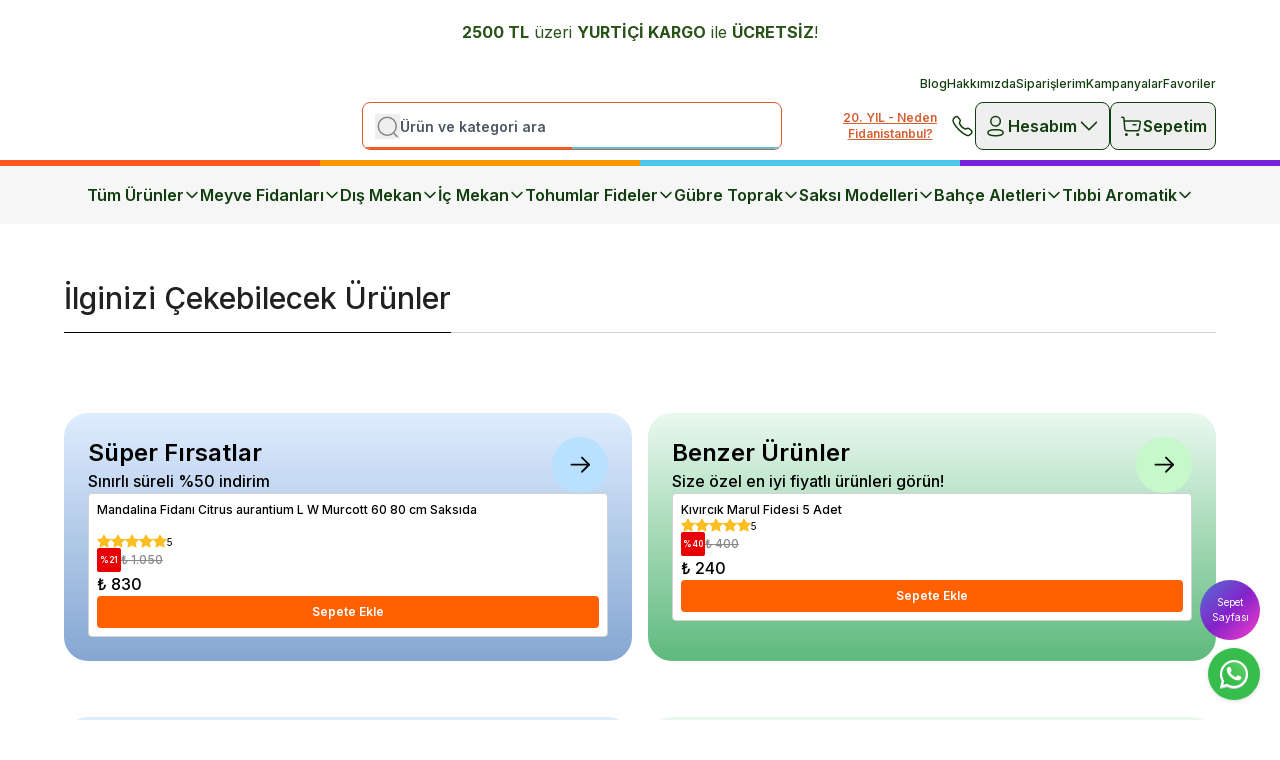

--- FILE ---
content_type: text/html; charset=utf-8
request_url: https://fidanistanbul.com/bruksel-lahana-fidesi-10-adet-5350-p
body_size: 83212
content:
<!DOCTYPE html><html lang="tr"><head><meta charSet="utf-8"/><meta name="viewport" content="width=device-width, initial-scale=1, minimum-scale=1, maximum-scale=1, user-scalable=no"/><title>Sebze Fideleri Brüksel Lahana Fidesi fidanistanbul internetten Lahana Fidesi siparişi ve Sebze Fideleri satışı | Fidan Tohum Saksı Sebze fidesi ve Meyve Fidanı</title><meta name="description" content="Sebze Fideleri Brüksel Lahana Fidesi satın alabileceğiniz, Türkiye&#x27;nin en büyük online fidanlığı. Lahana Fidesi ve Sebze Fideleri aynı gün kargoda"/><meta property="og:type" content="website"/><meta property="og:site_name" content="Fidan İstanbul | Bahçenize Hayat Katın – Fidan, Ağaç, Bitki, Tohum, Toprak"/><meta property="og:title" content="Sebze Fideleri Brüksel Lahana Fidesi fidanistanbul internetten Lahana Fidesi siparişi ve Sebze Fideleri satışı | Fidan Tohum Saksı Sebze fidesi ve Meyve Fidanı"/><meta property="og:description" content="Sebze Fideleri Brüksel Lahana Fidesi satın alabileceğiniz, Türkiye&#x27;nin en büyük online fidanlığı. Lahana Fidesi ve Sebze Fideleri aynı gün kargoda"/><meta property="og:url" content="https://fidanistanbul.com/bruksel-lahana-fidesi-10-adet-5350-p"/><meta property="og:image" content="https://cdn.myikas.com/images/c7d934c7-2d44-43c3-b023-de7aa93fe435/066f1466-c8ca-4b6b-b915-a87421b363f6/image_1080.jpg"/><link rel="canonical" href="https://fidanistanbul.com/bruksel-lahana-fidesi-10-adet-5350-p"/><script type="application/ld+json">{"@context":"https://schema.org","@type":"Website","url":"https://fidanistanbul.com"}</script><script type="application/ld+json">{"@context":"https://schema.org","@type":"Store","name":"Fidanistanbul Meyve Fidanı Satışı, Fide Tohum Siparişi, Meyve Fidanı ve Süs Bitkisi, Online Fidanlık","logo":"https://cdn.myikas.com/images/c7d934c7-2d44-43c3-b023-de7aa93fe435/b07f4596-6174-4558-bea4-574bce75573c/image_1080.webp","image":"https://cdn.myikas.com/images/c7d934c7-2d44-43c3-b023-de7aa93fe435/b07f4596-6174-4558-bea4-574bce75573c/image_1080.webp","url":"https://fidanistanbul.com","telephone":"+905468339009","address":{"@type":"PostalAddress"}}</script><script type="application/ld+json">{"@context":"https://schema.org/","@type":"Product","name":"Brüksel Lahana Fidesi 10 Adet","description":"Sebze Fideleri Brüksel Lahana Fidesi satın alabileceğiniz, Türkiye'nin en büyük online fidanlığı. Lahana Fidesi ve Sebze Fideleri aynı gün kargoda","image":["https://cdn.myikas.com/images/c7d934c7-2d44-43c3-b023-de7aa93fe435/066f1466-c8ca-4b6b-b915-a87421b363f6/image_1080.webp","https://cdn.myikas.com/images/c7d934c7-2d44-43c3-b023-de7aa93fe435/ca19bfcb-04cd-4e7a-ad7d-67bcee0a12e7/image_1080.webp"],"productId":"b9673984-49bf-4517-a84e-a7026bfd696a","sku":"FI5350","mpn":"5316545","brand":{"@type":"Brand","name":"Fidanistanbul"},"aggregateRating":{"@type":"AggregateRating","ratingValue":5,"reviewCount":1}}</script><script type="application/ld+json">{"@context":"http://schema.org","@type":"BreadcrumbList","itemListElement":[{"@type":"ListItem","position":1,"name":"Fidan İstanbul | Bahçenize Hayat Katın – Fidan, Ağaç, Bitki, Tohum, Toprak","item":"https://fidanistanbul.com"},{"@type":"ListItem","position":2,"name":"Tohumlar Fideler","item":"https://fidanistanbul.com/tohum-cesitleri"},{"@type":"ListItem","position":3,"name":"Sebze Fideleri","item":"https://fidanistanbul.com/sebze-fideleri-553-c"},{"@type":"ListItem","position":4,"name":"Brüksel Lahana Fidesi 10 Adet","item":"https://fidanistanbul.com/bruksel-lahana-fidesi-10-adet-5350-p"}]}</script><meta name="next-head-count" content="15"/><link rel="shortcut icon" href="https://cdn.myikas.com/images/theme-images/d1016f95-1f50-444d-a590-447da721c879/image_180.webp" type="image/webp"/><script async="">
      (function () {
        const cdnUrls = ['https://sdk.mdznconnect.com/data-collector/index.js', 'https://sdk.mdznconnect.com/data-collector/index.js'];

        let currentCdnIndex = 0;

        function loadScript() {
          const script = document.createElement('script');
          script.src = cdnUrls[currentCdnIndex];
          script.async = true;
          const urlParams = new URLSearchParams(window.location.search);
          const journeyId = urlParams.get('utm_journey_id');

          script.onload = async function () {
            if (journeyId) {
              await fetch('https://dashboard-api.mdznconnect.com/api/v1/sdk/logs', {
                method: 'POST',
                headers: {
                  'Content-Type': 'application/json',
                },
                body: JSON.stringify({
                  journeyId,
                  logLevel: 'Info',
                  message: 'SDK loaded from CDN',
                  metadata: {},
                }),
              });
            }
          };

          script.onerror = async function () {
            if (journeyId) {
              await fetch('https://dashboard-api.mdznconnect.com/api/v1/sdk/logs', {
                method: 'POST',
                headers: {
                  'Content-Type': 'application/json',
                },
                body: JSON.stringify({
                  journeyId,
                  logLevel: 'Info',
                  message: 'SDK failed to load from CDN',
                  metadata: {},
                }),
              });
            }
            currentCdnIndex++;
            if (currentCdnIndex < cdnUrls.length) {
              loadScript();
            } else {
              if (journeyId) {
                await fetch('https://dashboard-api.mdznconnect.com/api/v1/sdk/logs', {
                  method: 'POST',
                  headers: {
                    'Content-Type': 'application/json',
                  },
                  body: JSON.stringify({
                    journeyId,
                    logLevel: 'Info',
                    message: 'All CDNs failed',
                    metadata: {},
                  }),
                });
              }
            }
          };

          document.head.appendChild(script);
        }

        loadScript();
      })();
    </script><script defer="">(function(w,d,s,l,i){w[l]=w[l]||[];w[l].push({'gtm.start':
              new Date().getTime(),event:'gtm.js'});var f=d.getElementsByTagName(s)[0],
              j=d.createElement(s),dl=l!='dataLayer'?'&l='+l:'';j.async=true;j.src=
              'https://www.googletagmanager.com/gtm.js?id='+i+dl;f.parentNode.insertBefore(j,f);
              })(window,document,'script','dataLayer','GTM-WKSTDTZ');</script><script defer="">!function(f,b,e,v,n,t,s)
          {if(f.fbq)return;n=f.fbq=function(){n.callMethod?
          n.callMethod.apply(n,arguments):n.queue.push(arguments)};
          if(!f._fbq)f._fbq=n;n.push=n;n.loaded=!0;n.version='2.0';
          n.queue=[];t=b.createElement(e);t.async=!0;
          t.src=v;s=b.getElementsByTagName(e)[0];
          s.parentNode.insertBefore(t,s)}(window, document,'script',
          'https://connect.facebook.net/en_US/fbevents.js');
          fbq('init', '3596127990663348');
          fbq.disablePushState = true;
          fbq.allowDuplicatePageViews = true;</script><script async="" src="https://www.googletagmanager.com/gtag/js?id=G-XMHPHTLRLY"></script><script defer="">window.dataLayer = window.dataLayer || [];
            function gtag(){dataLayer.push(arguments);}
            gtag('js', new Date());
            gtag('config', 'G-XMHPHTLRLY');</script><script>
    var subscribers = [];
    var subscribe = (subscriber) => { subscribers.push(subscriber); }; 
    var unsubscribe = () => {};
    
    window.IkasEvents = {
      subscribers,
      subscribe,
      unsubscribe
    };
  </script><script>document.documentElement.style.setProperty("--navbar-sublink","#000000ff");
document.documentElement.style.setProperty("--navbar-sublink-2","#ff6000ff");
document.documentElement.style.setProperty("--navbar-sublink-3","#9b9b9bff");
document.documentElement.style.setProperty("--navbar-top-link-text","#123e0fff");
document.documentElement.style.setProperty("--buy-now-bg","#670606ff");
document.documentElement.style.setProperty("--map-text-bg","#1c8a06ff");
document.documentElement.style.setProperty("--map-city-bg","#5f5f5fff");
document.documentElement.style.setProperty("--map-city-hover","#1c8a06ff");</script> 
    <style>
      /* cyrillic-ext */
@font-face {
  font-family: 'Inter';
  font-style: italic;
  font-weight: 100;
  font-display: swap;
  src: url(https://fonts.myikas.com/s/inter/v20/UcC53FwrK3iLTcvneQg7Ca725JhhKnNqk6L0UUMbndwVgHU.woff2) format('woff2');
  unicode-range: U+0460-052F, U+1C80-1C8A, U+20B4, U+2DE0-2DFF, U+A640-A69F, U+FE2E-FE2F;
}
/* cyrillic */
@font-face {
  font-family: 'Inter';
  font-style: italic;
  font-weight: 100;
  font-display: swap;
  src: url(https://fonts.myikas.com/s/inter/v20/UcC53FwrK3iLTcvneQg7Ca725JhhKnNqk6L9UUMbndwVgHU.woff2) format('woff2');
  unicode-range: U+0301, U+0400-045F, U+0490-0491, U+04B0-04B1, U+2116;
}
/* greek-ext */
@font-face {
  font-family: 'Inter';
  font-style: italic;
  font-weight: 100;
  font-display: swap;
  src: url(https://fonts.myikas.com/s/inter/v20/UcC53FwrK3iLTcvneQg7Ca725JhhKnNqk6L1UUMbndwVgHU.woff2) format('woff2');
  unicode-range: U+1F00-1FFF;
}
/* greek */
@font-face {
  font-family: 'Inter';
  font-style: italic;
  font-weight: 100;
  font-display: swap;
  src: url(https://fonts.myikas.com/s/inter/v20/UcC53FwrK3iLTcvneQg7Ca725JhhKnNqk6L6UUMbndwVgHU.woff2) format('woff2');
  unicode-range: U+0370-0377, U+037A-037F, U+0384-038A, U+038C, U+038E-03A1, U+03A3-03FF;
}
/* vietnamese */
@font-face {
  font-family: 'Inter';
  font-style: italic;
  font-weight: 100;
  font-display: swap;
  src: url(https://fonts.myikas.com/s/inter/v20/UcC53FwrK3iLTcvneQg7Ca725JhhKnNqk6L2UUMbndwVgHU.woff2) format('woff2');
  unicode-range: U+0102-0103, U+0110-0111, U+0128-0129, U+0168-0169, U+01A0-01A1, U+01AF-01B0, U+0300-0301, U+0303-0304, U+0308-0309, U+0323, U+0329, U+1EA0-1EF9, U+20AB;
}
/* latin-ext */
@font-face {
  font-family: 'Inter';
  font-style: italic;
  font-weight: 100;
  font-display: swap;
  src: url(https://fonts.myikas.com/s/inter/v20/UcC53FwrK3iLTcvneQg7Ca725JhhKnNqk6L3UUMbndwVgHU.woff2) format('woff2');
  unicode-range: U+0100-02BA, U+02BD-02C5, U+02C7-02CC, U+02CE-02D7, U+02DD-02FF, U+0304, U+0308, U+0329, U+1D00-1DBF, U+1E00-1E9F, U+1EF2-1EFF, U+2020, U+20A0-20AB, U+20AD-20C0, U+2113, U+2C60-2C7F, U+A720-A7FF;
}
/* latin */
@font-face {
  font-family: 'Inter';
  font-style: italic;
  font-weight: 100;
  font-display: swap;
  src: url(https://fonts.myikas.com/s/inter/v20/UcC53FwrK3iLTcvneQg7Ca725JhhKnNqk6L5UUMbndwV.woff2) format('woff2');
  unicode-range: U+0000-00FF, U+0131, U+0152-0153, U+02BB-02BC, U+02C6, U+02DA, U+02DC, U+0304, U+0308, U+0329, U+2000-206F, U+20AC, U+2122, U+2191, U+2193, U+2212, U+2215, U+FEFF, U+FFFD;
}
/* cyrillic-ext */
@font-face {
  font-family: 'Inter';
  font-style: italic;
  font-weight: 200;
  font-display: swap;
  src: url(https://fonts.myikas.com/s/inter/v20/UcC53FwrK3iLTcvneQg7Ca725JhhKnNqk6L0UUMbndwVgHU.woff2) format('woff2');
  unicode-range: U+0460-052F, U+1C80-1C8A, U+20B4, U+2DE0-2DFF, U+A640-A69F, U+FE2E-FE2F;
}
/* cyrillic */
@font-face {
  font-family: 'Inter';
  font-style: italic;
  font-weight: 200;
  font-display: swap;
  src: url(https://fonts.myikas.com/s/inter/v20/UcC53FwrK3iLTcvneQg7Ca725JhhKnNqk6L9UUMbndwVgHU.woff2) format('woff2');
  unicode-range: U+0301, U+0400-045F, U+0490-0491, U+04B0-04B1, U+2116;
}
/* greek-ext */
@font-face {
  font-family: 'Inter';
  font-style: italic;
  font-weight: 200;
  font-display: swap;
  src: url(https://fonts.myikas.com/s/inter/v20/UcC53FwrK3iLTcvneQg7Ca725JhhKnNqk6L1UUMbndwVgHU.woff2) format('woff2');
  unicode-range: U+1F00-1FFF;
}
/* greek */
@font-face {
  font-family: 'Inter';
  font-style: italic;
  font-weight: 200;
  font-display: swap;
  src: url(https://fonts.myikas.com/s/inter/v20/UcC53FwrK3iLTcvneQg7Ca725JhhKnNqk6L6UUMbndwVgHU.woff2) format('woff2');
  unicode-range: U+0370-0377, U+037A-037F, U+0384-038A, U+038C, U+038E-03A1, U+03A3-03FF;
}
/* vietnamese */
@font-face {
  font-family: 'Inter';
  font-style: italic;
  font-weight: 200;
  font-display: swap;
  src: url(https://fonts.myikas.com/s/inter/v20/UcC53FwrK3iLTcvneQg7Ca725JhhKnNqk6L2UUMbndwVgHU.woff2) format('woff2');
  unicode-range: U+0102-0103, U+0110-0111, U+0128-0129, U+0168-0169, U+01A0-01A1, U+01AF-01B0, U+0300-0301, U+0303-0304, U+0308-0309, U+0323, U+0329, U+1EA0-1EF9, U+20AB;
}
/* latin-ext */
@font-face {
  font-family: 'Inter';
  font-style: italic;
  font-weight: 200;
  font-display: swap;
  src: url(https://fonts.myikas.com/s/inter/v20/UcC53FwrK3iLTcvneQg7Ca725JhhKnNqk6L3UUMbndwVgHU.woff2) format('woff2');
  unicode-range: U+0100-02BA, U+02BD-02C5, U+02C7-02CC, U+02CE-02D7, U+02DD-02FF, U+0304, U+0308, U+0329, U+1D00-1DBF, U+1E00-1E9F, U+1EF2-1EFF, U+2020, U+20A0-20AB, U+20AD-20C0, U+2113, U+2C60-2C7F, U+A720-A7FF;
}
/* latin */
@font-face {
  font-family: 'Inter';
  font-style: italic;
  font-weight: 200;
  font-display: swap;
  src: url(https://fonts.myikas.com/s/inter/v20/UcC53FwrK3iLTcvneQg7Ca725JhhKnNqk6L5UUMbndwV.woff2) format('woff2');
  unicode-range: U+0000-00FF, U+0131, U+0152-0153, U+02BB-02BC, U+02C6, U+02DA, U+02DC, U+0304, U+0308, U+0329, U+2000-206F, U+20AC, U+2122, U+2191, U+2193, U+2212, U+2215, U+FEFF, U+FFFD;
}
/* cyrillic-ext */
@font-face {
  font-family: 'Inter';
  font-style: italic;
  font-weight: 300;
  font-display: swap;
  src: url(https://fonts.myikas.com/s/inter/v20/UcC53FwrK3iLTcvneQg7Ca725JhhKnNqk6L0UUMbndwVgHU.woff2) format('woff2');
  unicode-range: U+0460-052F, U+1C80-1C8A, U+20B4, U+2DE0-2DFF, U+A640-A69F, U+FE2E-FE2F;
}
/* cyrillic */
@font-face {
  font-family: 'Inter';
  font-style: italic;
  font-weight: 300;
  font-display: swap;
  src: url(https://fonts.myikas.com/s/inter/v20/UcC53FwrK3iLTcvneQg7Ca725JhhKnNqk6L9UUMbndwVgHU.woff2) format('woff2');
  unicode-range: U+0301, U+0400-045F, U+0490-0491, U+04B0-04B1, U+2116;
}
/* greek-ext */
@font-face {
  font-family: 'Inter';
  font-style: italic;
  font-weight: 300;
  font-display: swap;
  src: url(https://fonts.myikas.com/s/inter/v20/UcC53FwrK3iLTcvneQg7Ca725JhhKnNqk6L1UUMbndwVgHU.woff2) format('woff2');
  unicode-range: U+1F00-1FFF;
}
/* greek */
@font-face {
  font-family: 'Inter';
  font-style: italic;
  font-weight: 300;
  font-display: swap;
  src: url(https://fonts.myikas.com/s/inter/v20/UcC53FwrK3iLTcvneQg7Ca725JhhKnNqk6L6UUMbndwVgHU.woff2) format('woff2');
  unicode-range: U+0370-0377, U+037A-037F, U+0384-038A, U+038C, U+038E-03A1, U+03A3-03FF;
}
/* vietnamese */
@font-face {
  font-family: 'Inter';
  font-style: italic;
  font-weight: 300;
  font-display: swap;
  src: url(https://fonts.myikas.com/s/inter/v20/UcC53FwrK3iLTcvneQg7Ca725JhhKnNqk6L2UUMbndwVgHU.woff2) format('woff2');
  unicode-range: U+0102-0103, U+0110-0111, U+0128-0129, U+0168-0169, U+01A0-01A1, U+01AF-01B0, U+0300-0301, U+0303-0304, U+0308-0309, U+0323, U+0329, U+1EA0-1EF9, U+20AB;
}
/* latin-ext */
@font-face {
  font-family: 'Inter';
  font-style: italic;
  font-weight: 300;
  font-display: swap;
  src: url(https://fonts.myikas.com/s/inter/v20/UcC53FwrK3iLTcvneQg7Ca725JhhKnNqk6L3UUMbndwVgHU.woff2) format('woff2');
  unicode-range: U+0100-02BA, U+02BD-02C5, U+02C7-02CC, U+02CE-02D7, U+02DD-02FF, U+0304, U+0308, U+0329, U+1D00-1DBF, U+1E00-1E9F, U+1EF2-1EFF, U+2020, U+20A0-20AB, U+20AD-20C0, U+2113, U+2C60-2C7F, U+A720-A7FF;
}
/* latin */
@font-face {
  font-family: 'Inter';
  font-style: italic;
  font-weight: 300;
  font-display: swap;
  src: url(https://fonts.myikas.com/s/inter/v20/UcC53FwrK3iLTcvneQg7Ca725JhhKnNqk6L5UUMbndwV.woff2) format('woff2');
  unicode-range: U+0000-00FF, U+0131, U+0152-0153, U+02BB-02BC, U+02C6, U+02DA, U+02DC, U+0304, U+0308, U+0329, U+2000-206F, U+20AC, U+2122, U+2191, U+2193, U+2212, U+2215, U+FEFF, U+FFFD;
}
/* cyrillic-ext */
@font-face {
  font-family: 'Inter';
  font-style: italic;
  font-weight: 400;
  font-display: swap;
  src: url(https://fonts.myikas.com/s/inter/v20/UcC53FwrK3iLTcvneQg7Ca725JhhKnNqk6L0UUMbndwVgHU.woff2) format('woff2');
  unicode-range: U+0460-052F, U+1C80-1C8A, U+20B4, U+2DE0-2DFF, U+A640-A69F, U+FE2E-FE2F;
}
/* cyrillic */
@font-face {
  font-family: 'Inter';
  font-style: italic;
  font-weight: 400;
  font-display: swap;
  src: url(https://fonts.myikas.com/s/inter/v20/UcC53FwrK3iLTcvneQg7Ca725JhhKnNqk6L9UUMbndwVgHU.woff2) format('woff2');
  unicode-range: U+0301, U+0400-045F, U+0490-0491, U+04B0-04B1, U+2116;
}
/* greek-ext */
@font-face {
  font-family: 'Inter';
  font-style: italic;
  font-weight: 400;
  font-display: swap;
  src: url(https://fonts.myikas.com/s/inter/v20/UcC53FwrK3iLTcvneQg7Ca725JhhKnNqk6L1UUMbndwVgHU.woff2) format('woff2');
  unicode-range: U+1F00-1FFF;
}
/* greek */
@font-face {
  font-family: 'Inter';
  font-style: italic;
  font-weight: 400;
  font-display: swap;
  src: url(https://fonts.myikas.com/s/inter/v20/UcC53FwrK3iLTcvneQg7Ca725JhhKnNqk6L6UUMbndwVgHU.woff2) format('woff2');
  unicode-range: U+0370-0377, U+037A-037F, U+0384-038A, U+038C, U+038E-03A1, U+03A3-03FF;
}
/* vietnamese */
@font-face {
  font-family: 'Inter';
  font-style: italic;
  font-weight: 400;
  font-display: swap;
  src: url(https://fonts.myikas.com/s/inter/v20/UcC53FwrK3iLTcvneQg7Ca725JhhKnNqk6L2UUMbndwVgHU.woff2) format('woff2');
  unicode-range: U+0102-0103, U+0110-0111, U+0128-0129, U+0168-0169, U+01A0-01A1, U+01AF-01B0, U+0300-0301, U+0303-0304, U+0308-0309, U+0323, U+0329, U+1EA0-1EF9, U+20AB;
}
/* latin-ext */
@font-face {
  font-family: 'Inter';
  font-style: italic;
  font-weight: 400;
  font-display: swap;
  src: url(https://fonts.myikas.com/s/inter/v20/UcC53FwrK3iLTcvneQg7Ca725JhhKnNqk6L3UUMbndwVgHU.woff2) format('woff2');
  unicode-range: U+0100-02BA, U+02BD-02C5, U+02C7-02CC, U+02CE-02D7, U+02DD-02FF, U+0304, U+0308, U+0329, U+1D00-1DBF, U+1E00-1E9F, U+1EF2-1EFF, U+2020, U+20A0-20AB, U+20AD-20C0, U+2113, U+2C60-2C7F, U+A720-A7FF;
}
/* latin */
@font-face {
  font-family: 'Inter';
  font-style: italic;
  font-weight: 400;
  font-display: swap;
  src: url(https://fonts.myikas.com/s/inter/v20/UcC53FwrK3iLTcvneQg7Ca725JhhKnNqk6L5UUMbndwV.woff2) format('woff2');
  unicode-range: U+0000-00FF, U+0131, U+0152-0153, U+02BB-02BC, U+02C6, U+02DA, U+02DC, U+0304, U+0308, U+0329, U+2000-206F, U+20AC, U+2122, U+2191, U+2193, U+2212, U+2215, U+FEFF, U+FFFD;
}
/* cyrillic-ext */
@font-face {
  font-family: 'Inter';
  font-style: italic;
  font-weight: 500;
  font-display: swap;
  src: url(https://fonts.myikas.com/s/inter/v20/UcC53FwrK3iLTcvneQg7Ca725JhhKnNqk6L0UUMbndwVgHU.woff2) format('woff2');
  unicode-range: U+0460-052F, U+1C80-1C8A, U+20B4, U+2DE0-2DFF, U+A640-A69F, U+FE2E-FE2F;
}
/* cyrillic */
@font-face {
  font-family: 'Inter';
  font-style: italic;
  font-weight: 500;
  font-display: swap;
  src: url(https://fonts.myikas.com/s/inter/v20/UcC53FwrK3iLTcvneQg7Ca725JhhKnNqk6L9UUMbndwVgHU.woff2) format('woff2');
  unicode-range: U+0301, U+0400-045F, U+0490-0491, U+04B0-04B1, U+2116;
}
/* greek-ext */
@font-face {
  font-family: 'Inter';
  font-style: italic;
  font-weight: 500;
  font-display: swap;
  src: url(https://fonts.myikas.com/s/inter/v20/UcC53FwrK3iLTcvneQg7Ca725JhhKnNqk6L1UUMbndwVgHU.woff2) format('woff2');
  unicode-range: U+1F00-1FFF;
}
/* greek */
@font-face {
  font-family: 'Inter';
  font-style: italic;
  font-weight: 500;
  font-display: swap;
  src: url(https://fonts.myikas.com/s/inter/v20/UcC53FwrK3iLTcvneQg7Ca725JhhKnNqk6L6UUMbndwVgHU.woff2) format('woff2');
  unicode-range: U+0370-0377, U+037A-037F, U+0384-038A, U+038C, U+038E-03A1, U+03A3-03FF;
}
/* vietnamese */
@font-face {
  font-family: 'Inter';
  font-style: italic;
  font-weight: 500;
  font-display: swap;
  src: url(https://fonts.myikas.com/s/inter/v20/UcC53FwrK3iLTcvneQg7Ca725JhhKnNqk6L2UUMbndwVgHU.woff2) format('woff2');
  unicode-range: U+0102-0103, U+0110-0111, U+0128-0129, U+0168-0169, U+01A0-01A1, U+01AF-01B0, U+0300-0301, U+0303-0304, U+0308-0309, U+0323, U+0329, U+1EA0-1EF9, U+20AB;
}
/* latin-ext */
@font-face {
  font-family: 'Inter';
  font-style: italic;
  font-weight: 500;
  font-display: swap;
  src: url(https://fonts.myikas.com/s/inter/v20/UcC53FwrK3iLTcvneQg7Ca725JhhKnNqk6L3UUMbndwVgHU.woff2) format('woff2');
  unicode-range: U+0100-02BA, U+02BD-02C5, U+02C7-02CC, U+02CE-02D7, U+02DD-02FF, U+0304, U+0308, U+0329, U+1D00-1DBF, U+1E00-1E9F, U+1EF2-1EFF, U+2020, U+20A0-20AB, U+20AD-20C0, U+2113, U+2C60-2C7F, U+A720-A7FF;
}
/* latin */
@font-face {
  font-family: 'Inter';
  font-style: italic;
  font-weight: 500;
  font-display: swap;
  src: url(https://fonts.myikas.com/s/inter/v20/UcC53FwrK3iLTcvneQg7Ca725JhhKnNqk6L5UUMbndwV.woff2) format('woff2');
  unicode-range: U+0000-00FF, U+0131, U+0152-0153, U+02BB-02BC, U+02C6, U+02DA, U+02DC, U+0304, U+0308, U+0329, U+2000-206F, U+20AC, U+2122, U+2191, U+2193, U+2212, U+2215, U+FEFF, U+FFFD;
}
/* cyrillic-ext */
@font-face {
  font-family: 'Inter';
  font-style: italic;
  font-weight: 600;
  font-display: swap;
  src: url(https://fonts.myikas.com/s/inter/v20/UcC53FwrK3iLTcvneQg7Ca725JhhKnNqk6L0UUMbndwVgHU.woff2) format('woff2');
  unicode-range: U+0460-052F, U+1C80-1C8A, U+20B4, U+2DE0-2DFF, U+A640-A69F, U+FE2E-FE2F;
}
/* cyrillic */
@font-face {
  font-family: 'Inter';
  font-style: italic;
  font-weight: 600;
  font-display: swap;
  src: url(https://fonts.myikas.com/s/inter/v20/UcC53FwrK3iLTcvneQg7Ca725JhhKnNqk6L9UUMbndwVgHU.woff2) format('woff2');
  unicode-range: U+0301, U+0400-045F, U+0490-0491, U+04B0-04B1, U+2116;
}
/* greek-ext */
@font-face {
  font-family: 'Inter';
  font-style: italic;
  font-weight: 600;
  font-display: swap;
  src: url(https://fonts.myikas.com/s/inter/v20/UcC53FwrK3iLTcvneQg7Ca725JhhKnNqk6L1UUMbndwVgHU.woff2) format('woff2');
  unicode-range: U+1F00-1FFF;
}
/* greek */
@font-face {
  font-family: 'Inter';
  font-style: italic;
  font-weight: 600;
  font-display: swap;
  src: url(https://fonts.myikas.com/s/inter/v20/UcC53FwrK3iLTcvneQg7Ca725JhhKnNqk6L6UUMbndwVgHU.woff2) format('woff2');
  unicode-range: U+0370-0377, U+037A-037F, U+0384-038A, U+038C, U+038E-03A1, U+03A3-03FF;
}
/* vietnamese */
@font-face {
  font-family: 'Inter';
  font-style: italic;
  font-weight: 600;
  font-display: swap;
  src: url(https://fonts.myikas.com/s/inter/v20/UcC53FwrK3iLTcvneQg7Ca725JhhKnNqk6L2UUMbndwVgHU.woff2) format('woff2');
  unicode-range: U+0102-0103, U+0110-0111, U+0128-0129, U+0168-0169, U+01A0-01A1, U+01AF-01B0, U+0300-0301, U+0303-0304, U+0308-0309, U+0323, U+0329, U+1EA0-1EF9, U+20AB;
}
/* latin-ext */
@font-face {
  font-family: 'Inter';
  font-style: italic;
  font-weight: 600;
  font-display: swap;
  src: url(https://fonts.myikas.com/s/inter/v20/UcC53FwrK3iLTcvneQg7Ca725JhhKnNqk6L3UUMbndwVgHU.woff2) format('woff2');
  unicode-range: U+0100-02BA, U+02BD-02C5, U+02C7-02CC, U+02CE-02D7, U+02DD-02FF, U+0304, U+0308, U+0329, U+1D00-1DBF, U+1E00-1E9F, U+1EF2-1EFF, U+2020, U+20A0-20AB, U+20AD-20C0, U+2113, U+2C60-2C7F, U+A720-A7FF;
}
/* latin */
@font-face {
  font-family: 'Inter';
  font-style: italic;
  font-weight: 600;
  font-display: swap;
  src: url(https://fonts.myikas.com/s/inter/v20/UcC53FwrK3iLTcvneQg7Ca725JhhKnNqk6L5UUMbndwV.woff2) format('woff2');
  unicode-range: U+0000-00FF, U+0131, U+0152-0153, U+02BB-02BC, U+02C6, U+02DA, U+02DC, U+0304, U+0308, U+0329, U+2000-206F, U+20AC, U+2122, U+2191, U+2193, U+2212, U+2215, U+FEFF, U+FFFD;
}
/* cyrillic-ext */
@font-face {
  font-family: 'Inter';
  font-style: italic;
  font-weight: 700;
  font-display: swap;
  src: url(https://fonts.myikas.com/s/inter/v20/UcC53FwrK3iLTcvneQg7Ca725JhhKnNqk6L0UUMbndwVgHU.woff2) format('woff2');
  unicode-range: U+0460-052F, U+1C80-1C8A, U+20B4, U+2DE0-2DFF, U+A640-A69F, U+FE2E-FE2F;
}
/* cyrillic */
@font-face {
  font-family: 'Inter';
  font-style: italic;
  font-weight: 700;
  font-display: swap;
  src: url(https://fonts.myikas.com/s/inter/v20/UcC53FwrK3iLTcvneQg7Ca725JhhKnNqk6L9UUMbndwVgHU.woff2) format('woff2');
  unicode-range: U+0301, U+0400-045F, U+0490-0491, U+04B0-04B1, U+2116;
}
/* greek-ext */
@font-face {
  font-family: 'Inter';
  font-style: italic;
  font-weight: 700;
  font-display: swap;
  src: url(https://fonts.myikas.com/s/inter/v20/UcC53FwrK3iLTcvneQg7Ca725JhhKnNqk6L1UUMbndwVgHU.woff2) format('woff2');
  unicode-range: U+1F00-1FFF;
}
/* greek */
@font-face {
  font-family: 'Inter';
  font-style: italic;
  font-weight: 700;
  font-display: swap;
  src: url(https://fonts.myikas.com/s/inter/v20/UcC53FwrK3iLTcvneQg7Ca725JhhKnNqk6L6UUMbndwVgHU.woff2) format('woff2');
  unicode-range: U+0370-0377, U+037A-037F, U+0384-038A, U+038C, U+038E-03A1, U+03A3-03FF;
}
/* vietnamese */
@font-face {
  font-family: 'Inter';
  font-style: italic;
  font-weight: 700;
  font-display: swap;
  src: url(https://fonts.myikas.com/s/inter/v20/UcC53FwrK3iLTcvneQg7Ca725JhhKnNqk6L2UUMbndwVgHU.woff2) format('woff2');
  unicode-range: U+0102-0103, U+0110-0111, U+0128-0129, U+0168-0169, U+01A0-01A1, U+01AF-01B0, U+0300-0301, U+0303-0304, U+0308-0309, U+0323, U+0329, U+1EA0-1EF9, U+20AB;
}
/* latin-ext */
@font-face {
  font-family: 'Inter';
  font-style: italic;
  font-weight: 700;
  font-display: swap;
  src: url(https://fonts.myikas.com/s/inter/v20/UcC53FwrK3iLTcvneQg7Ca725JhhKnNqk6L3UUMbndwVgHU.woff2) format('woff2');
  unicode-range: U+0100-02BA, U+02BD-02C5, U+02C7-02CC, U+02CE-02D7, U+02DD-02FF, U+0304, U+0308, U+0329, U+1D00-1DBF, U+1E00-1E9F, U+1EF2-1EFF, U+2020, U+20A0-20AB, U+20AD-20C0, U+2113, U+2C60-2C7F, U+A720-A7FF;
}
/* latin */
@font-face {
  font-family: 'Inter';
  font-style: italic;
  font-weight: 700;
  font-display: swap;
  src: url(https://fonts.myikas.com/s/inter/v20/UcC53FwrK3iLTcvneQg7Ca725JhhKnNqk6L5UUMbndwV.woff2) format('woff2');
  unicode-range: U+0000-00FF, U+0131, U+0152-0153, U+02BB-02BC, U+02C6, U+02DA, U+02DC, U+0304, U+0308, U+0329, U+2000-206F, U+20AC, U+2122, U+2191, U+2193, U+2212, U+2215, U+FEFF, U+FFFD;
}
/* cyrillic-ext */
@font-face {
  font-family: 'Inter';
  font-style: italic;
  font-weight: 800;
  font-display: swap;
  src: url(https://fonts.myikas.com/s/inter/v20/UcC53FwrK3iLTcvneQg7Ca725JhhKnNqk6L0UUMbndwVgHU.woff2) format('woff2');
  unicode-range: U+0460-052F, U+1C80-1C8A, U+20B4, U+2DE0-2DFF, U+A640-A69F, U+FE2E-FE2F;
}
/* cyrillic */
@font-face {
  font-family: 'Inter';
  font-style: italic;
  font-weight: 800;
  font-display: swap;
  src: url(https://fonts.myikas.com/s/inter/v20/UcC53FwrK3iLTcvneQg7Ca725JhhKnNqk6L9UUMbndwVgHU.woff2) format('woff2');
  unicode-range: U+0301, U+0400-045F, U+0490-0491, U+04B0-04B1, U+2116;
}
/* greek-ext */
@font-face {
  font-family: 'Inter';
  font-style: italic;
  font-weight: 800;
  font-display: swap;
  src: url(https://fonts.myikas.com/s/inter/v20/UcC53FwrK3iLTcvneQg7Ca725JhhKnNqk6L1UUMbndwVgHU.woff2) format('woff2');
  unicode-range: U+1F00-1FFF;
}
/* greek */
@font-face {
  font-family: 'Inter';
  font-style: italic;
  font-weight: 800;
  font-display: swap;
  src: url(https://fonts.myikas.com/s/inter/v20/UcC53FwrK3iLTcvneQg7Ca725JhhKnNqk6L6UUMbndwVgHU.woff2) format('woff2');
  unicode-range: U+0370-0377, U+037A-037F, U+0384-038A, U+038C, U+038E-03A1, U+03A3-03FF;
}
/* vietnamese */
@font-face {
  font-family: 'Inter';
  font-style: italic;
  font-weight: 800;
  font-display: swap;
  src: url(https://fonts.myikas.com/s/inter/v20/UcC53FwrK3iLTcvneQg7Ca725JhhKnNqk6L2UUMbndwVgHU.woff2) format('woff2');
  unicode-range: U+0102-0103, U+0110-0111, U+0128-0129, U+0168-0169, U+01A0-01A1, U+01AF-01B0, U+0300-0301, U+0303-0304, U+0308-0309, U+0323, U+0329, U+1EA0-1EF9, U+20AB;
}
/* latin-ext */
@font-face {
  font-family: 'Inter';
  font-style: italic;
  font-weight: 800;
  font-display: swap;
  src: url(https://fonts.myikas.com/s/inter/v20/UcC53FwrK3iLTcvneQg7Ca725JhhKnNqk6L3UUMbndwVgHU.woff2) format('woff2');
  unicode-range: U+0100-02BA, U+02BD-02C5, U+02C7-02CC, U+02CE-02D7, U+02DD-02FF, U+0304, U+0308, U+0329, U+1D00-1DBF, U+1E00-1E9F, U+1EF2-1EFF, U+2020, U+20A0-20AB, U+20AD-20C0, U+2113, U+2C60-2C7F, U+A720-A7FF;
}
/* latin */
@font-face {
  font-family: 'Inter';
  font-style: italic;
  font-weight: 800;
  font-display: swap;
  src: url(https://fonts.myikas.com/s/inter/v20/UcC53FwrK3iLTcvneQg7Ca725JhhKnNqk6L5UUMbndwV.woff2) format('woff2');
  unicode-range: U+0000-00FF, U+0131, U+0152-0153, U+02BB-02BC, U+02C6, U+02DA, U+02DC, U+0304, U+0308, U+0329, U+2000-206F, U+20AC, U+2122, U+2191, U+2193, U+2212, U+2215, U+FEFF, U+FFFD;
}
/* cyrillic-ext */
@font-face {
  font-family: 'Inter';
  font-style: italic;
  font-weight: 900;
  font-display: swap;
  src: url(https://fonts.myikas.com/s/inter/v20/UcC53FwrK3iLTcvneQg7Ca725JhhKnNqk6L0UUMbndwVgHU.woff2) format('woff2');
  unicode-range: U+0460-052F, U+1C80-1C8A, U+20B4, U+2DE0-2DFF, U+A640-A69F, U+FE2E-FE2F;
}
/* cyrillic */
@font-face {
  font-family: 'Inter';
  font-style: italic;
  font-weight: 900;
  font-display: swap;
  src: url(https://fonts.myikas.com/s/inter/v20/UcC53FwrK3iLTcvneQg7Ca725JhhKnNqk6L9UUMbndwVgHU.woff2) format('woff2');
  unicode-range: U+0301, U+0400-045F, U+0490-0491, U+04B0-04B1, U+2116;
}
/* greek-ext */
@font-face {
  font-family: 'Inter';
  font-style: italic;
  font-weight: 900;
  font-display: swap;
  src: url(https://fonts.myikas.com/s/inter/v20/UcC53FwrK3iLTcvneQg7Ca725JhhKnNqk6L1UUMbndwVgHU.woff2) format('woff2');
  unicode-range: U+1F00-1FFF;
}
/* greek */
@font-face {
  font-family: 'Inter';
  font-style: italic;
  font-weight: 900;
  font-display: swap;
  src: url(https://fonts.myikas.com/s/inter/v20/UcC53FwrK3iLTcvneQg7Ca725JhhKnNqk6L6UUMbndwVgHU.woff2) format('woff2');
  unicode-range: U+0370-0377, U+037A-037F, U+0384-038A, U+038C, U+038E-03A1, U+03A3-03FF;
}
/* vietnamese */
@font-face {
  font-family: 'Inter';
  font-style: italic;
  font-weight: 900;
  font-display: swap;
  src: url(https://fonts.myikas.com/s/inter/v20/UcC53FwrK3iLTcvneQg7Ca725JhhKnNqk6L2UUMbndwVgHU.woff2) format('woff2');
  unicode-range: U+0102-0103, U+0110-0111, U+0128-0129, U+0168-0169, U+01A0-01A1, U+01AF-01B0, U+0300-0301, U+0303-0304, U+0308-0309, U+0323, U+0329, U+1EA0-1EF9, U+20AB;
}
/* latin-ext */
@font-face {
  font-family: 'Inter';
  font-style: italic;
  font-weight: 900;
  font-display: swap;
  src: url(https://fonts.myikas.com/s/inter/v20/UcC53FwrK3iLTcvneQg7Ca725JhhKnNqk6L3UUMbndwVgHU.woff2) format('woff2');
  unicode-range: U+0100-02BA, U+02BD-02C5, U+02C7-02CC, U+02CE-02D7, U+02DD-02FF, U+0304, U+0308, U+0329, U+1D00-1DBF, U+1E00-1E9F, U+1EF2-1EFF, U+2020, U+20A0-20AB, U+20AD-20C0, U+2113, U+2C60-2C7F, U+A720-A7FF;
}
/* latin */
@font-face {
  font-family: 'Inter';
  font-style: italic;
  font-weight: 900;
  font-display: swap;
  src: url(https://fonts.myikas.com/s/inter/v20/UcC53FwrK3iLTcvneQg7Ca725JhhKnNqk6L5UUMbndwV.woff2) format('woff2');
  unicode-range: U+0000-00FF, U+0131, U+0152-0153, U+02BB-02BC, U+02C6, U+02DA, U+02DC, U+0304, U+0308, U+0329, U+2000-206F, U+20AC, U+2122, U+2191, U+2193, U+2212, U+2215, U+FEFF, U+FFFD;
}
/* cyrillic-ext */
@font-face {
  font-family: 'Inter';
  font-style: normal;
  font-weight: 100;
  font-display: swap;
  src: url(https://fonts.myikas.com/s/inter/v20/UcC73FwrK3iLTeHuS_nVMrMxCp50SjIa2JL7W0Q5n-wU.woff2) format('woff2');
  unicode-range: U+0460-052F, U+1C80-1C8A, U+20B4, U+2DE0-2DFF, U+A640-A69F, U+FE2E-FE2F;
}
/* cyrillic */
@font-face {
  font-family: 'Inter';
  font-style: normal;
  font-weight: 100;
  font-display: swap;
  src: url(https://fonts.myikas.com/s/inter/v20/UcC73FwrK3iLTeHuS_nVMrMxCp50SjIa0ZL7W0Q5n-wU.woff2) format('woff2');
  unicode-range: U+0301, U+0400-045F, U+0490-0491, U+04B0-04B1, U+2116;
}
/* greek-ext */
@font-face {
  font-family: 'Inter';
  font-style: normal;
  font-weight: 100;
  font-display: swap;
  src: url(https://fonts.myikas.com/s/inter/v20/UcC73FwrK3iLTeHuS_nVMrMxCp50SjIa2ZL7W0Q5n-wU.woff2) format('woff2');
  unicode-range: U+1F00-1FFF;
}
/* greek */
@font-face {
  font-family: 'Inter';
  font-style: normal;
  font-weight: 100;
  font-display: swap;
  src: url(https://fonts.myikas.com/s/inter/v20/UcC73FwrK3iLTeHuS_nVMrMxCp50SjIa1pL7W0Q5n-wU.woff2) format('woff2');
  unicode-range: U+0370-0377, U+037A-037F, U+0384-038A, U+038C, U+038E-03A1, U+03A3-03FF;
}
/* vietnamese */
@font-face {
  font-family: 'Inter';
  font-style: normal;
  font-weight: 100;
  font-display: swap;
  src: url(https://fonts.myikas.com/s/inter/v20/UcC73FwrK3iLTeHuS_nVMrMxCp50SjIa2pL7W0Q5n-wU.woff2) format('woff2');
  unicode-range: U+0102-0103, U+0110-0111, U+0128-0129, U+0168-0169, U+01A0-01A1, U+01AF-01B0, U+0300-0301, U+0303-0304, U+0308-0309, U+0323, U+0329, U+1EA0-1EF9, U+20AB;
}
/* latin-ext */
@font-face {
  font-family: 'Inter';
  font-style: normal;
  font-weight: 100;
  font-display: swap;
  src: url(https://fonts.myikas.com/s/inter/v20/UcC73FwrK3iLTeHuS_nVMrMxCp50SjIa25L7W0Q5n-wU.woff2) format('woff2');
  unicode-range: U+0100-02BA, U+02BD-02C5, U+02C7-02CC, U+02CE-02D7, U+02DD-02FF, U+0304, U+0308, U+0329, U+1D00-1DBF, U+1E00-1E9F, U+1EF2-1EFF, U+2020, U+20A0-20AB, U+20AD-20C0, U+2113, U+2C60-2C7F, U+A720-A7FF;
}
/* latin */
@font-face {
  font-family: 'Inter';
  font-style: normal;
  font-weight: 100;
  font-display: swap;
  src: url(https://fonts.myikas.com/s/inter/v20/UcC73FwrK3iLTeHuS_nVMrMxCp50SjIa1ZL7W0Q5nw.woff2) format('woff2');
  unicode-range: U+0000-00FF, U+0131, U+0152-0153, U+02BB-02BC, U+02C6, U+02DA, U+02DC, U+0304, U+0308, U+0329, U+2000-206F, U+20AC, U+2122, U+2191, U+2193, U+2212, U+2215, U+FEFF, U+FFFD;
}
/* cyrillic-ext */
@font-face {
  font-family: 'Inter';
  font-style: normal;
  font-weight: 200;
  font-display: swap;
  src: url(https://fonts.myikas.com/s/inter/v20/UcC73FwrK3iLTeHuS_nVMrMxCp50SjIa2JL7W0Q5n-wU.woff2) format('woff2');
  unicode-range: U+0460-052F, U+1C80-1C8A, U+20B4, U+2DE0-2DFF, U+A640-A69F, U+FE2E-FE2F;
}
/* cyrillic */
@font-face {
  font-family: 'Inter';
  font-style: normal;
  font-weight: 200;
  font-display: swap;
  src: url(https://fonts.myikas.com/s/inter/v20/UcC73FwrK3iLTeHuS_nVMrMxCp50SjIa0ZL7W0Q5n-wU.woff2) format('woff2');
  unicode-range: U+0301, U+0400-045F, U+0490-0491, U+04B0-04B1, U+2116;
}
/* greek-ext */
@font-face {
  font-family: 'Inter';
  font-style: normal;
  font-weight: 200;
  font-display: swap;
  src: url(https://fonts.myikas.com/s/inter/v20/UcC73FwrK3iLTeHuS_nVMrMxCp50SjIa2ZL7W0Q5n-wU.woff2) format('woff2');
  unicode-range: U+1F00-1FFF;
}
/* greek */
@font-face {
  font-family: 'Inter';
  font-style: normal;
  font-weight: 200;
  font-display: swap;
  src: url(https://fonts.myikas.com/s/inter/v20/UcC73FwrK3iLTeHuS_nVMrMxCp50SjIa1pL7W0Q5n-wU.woff2) format('woff2');
  unicode-range: U+0370-0377, U+037A-037F, U+0384-038A, U+038C, U+038E-03A1, U+03A3-03FF;
}
/* vietnamese */
@font-face {
  font-family: 'Inter';
  font-style: normal;
  font-weight: 200;
  font-display: swap;
  src: url(https://fonts.myikas.com/s/inter/v20/UcC73FwrK3iLTeHuS_nVMrMxCp50SjIa2pL7W0Q5n-wU.woff2) format('woff2');
  unicode-range: U+0102-0103, U+0110-0111, U+0128-0129, U+0168-0169, U+01A0-01A1, U+01AF-01B0, U+0300-0301, U+0303-0304, U+0308-0309, U+0323, U+0329, U+1EA0-1EF9, U+20AB;
}
/* latin-ext */
@font-face {
  font-family: 'Inter';
  font-style: normal;
  font-weight: 200;
  font-display: swap;
  src: url(https://fonts.myikas.com/s/inter/v20/UcC73FwrK3iLTeHuS_nVMrMxCp50SjIa25L7W0Q5n-wU.woff2) format('woff2');
  unicode-range: U+0100-02BA, U+02BD-02C5, U+02C7-02CC, U+02CE-02D7, U+02DD-02FF, U+0304, U+0308, U+0329, U+1D00-1DBF, U+1E00-1E9F, U+1EF2-1EFF, U+2020, U+20A0-20AB, U+20AD-20C0, U+2113, U+2C60-2C7F, U+A720-A7FF;
}
/* latin */
@font-face {
  font-family: 'Inter';
  font-style: normal;
  font-weight: 200;
  font-display: swap;
  src: url(https://fonts.myikas.com/s/inter/v20/UcC73FwrK3iLTeHuS_nVMrMxCp50SjIa1ZL7W0Q5nw.woff2) format('woff2');
  unicode-range: U+0000-00FF, U+0131, U+0152-0153, U+02BB-02BC, U+02C6, U+02DA, U+02DC, U+0304, U+0308, U+0329, U+2000-206F, U+20AC, U+2122, U+2191, U+2193, U+2212, U+2215, U+FEFF, U+FFFD;
}
/* cyrillic-ext */
@font-face {
  font-family: 'Inter';
  font-style: normal;
  font-weight: 300;
  font-display: swap;
  src: url(https://fonts.myikas.com/s/inter/v20/UcC73FwrK3iLTeHuS_nVMrMxCp50SjIa2JL7W0Q5n-wU.woff2) format('woff2');
  unicode-range: U+0460-052F, U+1C80-1C8A, U+20B4, U+2DE0-2DFF, U+A640-A69F, U+FE2E-FE2F;
}
/* cyrillic */
@font-face {
  font-family: 'Inter';
  font-style: normal;
  font-weight: 300;
  font-display: swap;
  src: url(https://fonts.myikas.com/s/inter/v20/UcC73FwrK3iLTeHuS_nVMrMxCp50SjIa0ZL7W0Q5n-wU.woff2) format('woff2');
  unicode-range: U+0301, U+0400-045F, U+0490-0491, U+04B0-04B1, U+2116;
}
/* greek-ext */
@font-face {
  font-family: 'Inter';
  font-style: normal;
  font-weight: 300;
  font-display: swap;
  src: url(https://fonts.myikas.com/s/inter/v20/UcC73FwrK3iLTeHuS_nVMrMxCp50SjIa2ZL7W0Q5n-wU.woff2) format('woff2');
  unicode-range: U+1F00-1FFF;
}
/* greek */
@font-face {
  font-family: 'Inter';
  font-style: normal;
  font-weight: 300;
  font-display: swap;
  src: url(https://fonts.myikas.com/s/inter/v20/UcC73FwrK3iLTeHuS_nVMrMxCp50SjIa1pL7W0Q5n-wU.woff2) format('woff2');
  unicode-range: U+0370-0377, U+037A-037F, U+0384-038A, U+038C, U+038E-03A1, U+03A3-03FF;
}
/* vietnamese */
@font-face {
  font-family: 'Inter';
  font-style: normal;
  font-weight: 300;
  font-display: swap;
  src: url(https://fonts.myikas.com/s/inter/v20/UcC73FwrK3iLTeHuS_nVMrMxCp50SjIa2pL7W0Q5n-wU.woff2) format('woff2');
  unicode-range: U+0102-0103, U+0110-0111, U+0128-0129, U+0168-0169, U+01A0-01A1, U+01AF-01B0, U+0300-0301, U+0303-0304, U+0308-0309, U+0323, U+0329, U+1EA0-1EF9, U+20AB;
}
/* latin-ext */
@font-face {
  font-family: 'Inter';
  font-style: normal;
  font-weight: 300;
  font-display: swap;
  src: url(https://fonts.myikas.com/s/inter/v20/UcC73FwrK3iLTeHuS_nVMrMxCp50SjIa25L7W0Q5n-wU.woff2) format('woff2');
  unicode-range: U+0100-02BA, U+02BD-02C5, U+02C7-02CC, U+02CE-02D7, U+02DD-02FF, U+0304, U+0308, U+0329, U+1D00-1DBF, U+1E00-1E9F, U+1EF2-1EFF, U+2020, U+20A0-20AB, U+20AD-20C0, U+2113, U+2C60-2C7F, U+A720-A7FF;
}
/* latin */
@font-face {
  font-family: 'Inter';
  font-style: normal;
  font-weight: 300;
  font-display: swap;
  src: url(https://fonts.myikas.com/s/inter/v20/UcC73FwrK3iLTeHuS_nVMrMxCp50SjIa1ZL7W0Q5nw.woff2) format('woff2');
  unicode-range: U+0000-00FF, U+0131, U+0152-0153, U+02BB-02BC, U+02C6, U+02DA, U+02DC, U+0304, U+0308, U+0329, U+2000-206F, U+20AC, U+2122, U+2191, U+2193, U+2212, U+2215, U+FEFF, U+FFFD;
}
/* cyrillic-ext */
@font-face {
  font-family: 'Inter';
  font-style: normal;
  font-weight: 400;
  font-display: swap;
  src: url(https://fonts.myikas.com/s/inter/v20/UcC73FwrK3iLTeHuS_nVMrMxCp50SjIa2JL7W0Q5n-wU.woff2) format('woff2');
  unicode-range: U+0460-052F, U+1C80-1C8A, U+20B4, U+2DE0-2DFF, U+A640-A69F, U+FE2E-FE2F;
}
/* cyrillic */
@font-face {
  font-family: 'Inter';
  font-style: normal;
  font-weight: 400;
  font-display: swap;
  src: url(https://fonts.myikas.com/s/inter/v20/UcC73FwrK3iLTeHuS_nVMrMxCp50SjIa0ZL7W0Q5n-wU.woff2) format('woff2');
  unicode-range: U+0301, U+0400-045F, U+0490-0491, U+04B0-04B1, U+2116;
}
/* greek-ext */
@font-face {
  font-family: 'Inter';
  font-style: normal;
  font-weight: 400;
  font-display: swap;
  src: url(https://fonts.myikas.com/s/inter/v20/UcC73FwrK3iLTeHuS_nVMrMxCp50SjIa2ZL7W0Q5n-wU.woff2) format('woff2');
  unicode-range: U+1F00-1FFF;
}
/* greek */
@font-face {
  font-family: 'Inter';
  font-style: normal;
  font-weight: 400;
  font-display: swap;
  src: url(https://fonts.myikas.com/s/inter/v20/UcC73FwrK3iLTeHuS_nVMrMxCp50SjIa1pL7W0Q5n-wU.woff2) format('woff2');
  unicode-range: U+0370-0377, U+037A-037F, U+0384-038A, U+038C, U+038E-03A1, U+03A3-03FF;
}
/* vietnamese */
@font-face {
  font-family: 'Inter';
  font-style: normal;
  font-weight: 400;
  font-display: swap;
  src: url(https://fonts.myikas.com/s/inter/v20/UcC73FwrK3iLTeHuS_nVMrMxCp50SjIa2pL7W0Q5n-wU.woff2) format('woff2');
  unicode-range: U+0102-0103, U+0110-0111, U+0128-0129, U+0168-0169, U+01A0-01A1, U+01AF-01B0, U+0300-0301, U+0303-0304, U+0308-0309, U+0323, U+0329, U+1EA0-1EF9, U+20AB;
}
/* latin-ext */
@font-face {
  font-family: 'Inter';
  font-style: normal;
  font-weight: 400;
  font-display: swap;
  src: url(https://fonts.myikas.com/s/inter/v20/UcC73FwrK3iLTeHuS_nVMrMxCp50SjIa25L7W0Q5n-wU.woff2) format('woff2');
  unicode-range: U+0100-02BA, U+02BD-02C5, U+02C7-02CC, U+02CE-02D7, U+02DD-02FF, U+0304, U+0308, U+0329, U+1D00-1DBF, U+1E00-1E9F, U+1EF2-1EFF, U+2020, U+20A0-20AB, U+20AD-20C0, U+2113, U+2C60-2C7F, U+A720-A7FF;
}
/* latin */
@font-face {
  font-family: 'Inter';
  font-style: normal;
  font-weight: 400;
  font-display: swap;
  src: url(https://fonts.myikas.com/s/inter/v20/UcC73FwrK3iLTeHuS_nVMrMxCp50SjIa1ZL7W0Q5nw.woff2) format('woff2');
  unicode-range: U+0000-00FF, U+0131, U+0152-0153, U+02BB-02BC, U+02C6, U+02DA, U+02DC, U+0304, U+0308, U+0329, U+2000-206F, U+20AC, U+2122, U+2191, U+2193, U+2212, U+2215, U+FEFF, U+FFFD;
}
/* cyrillic-ext */
@font-face {
  font-family: 'Inter';
  font-style: normal;
  font-weight: 500;
  font-display: swap;
  src: url(https://fonts.myikas.com/s/inter/v20/UcC73FwrK3iLTeHuS_nVMrMxCp50SjIa2JL7W0Q5n-wU.woff2) format('woff2');
  unicode-range: U+0460-052F, U+1C80-1C8A, U+20B4, U+2DE0-2DFF, U+A640-A69F, U+FE2E-FE2F;
}
/* cyrillic */
@font-face {
  font-family: 'Inter';
  font-style: normal;
  font-weight: 500;
  font-display: swap;
  src: url(https://fonts.myikas.com/s/inter/v20/UcC73FwrK3iLTeHuS_nVMrMxCp50SjIa0ZL7W0Q5n-wU.woff2) format('woff2');
  unicode-range: U+0301, U+0400-045F, U+0490-0491, U+04B0-04B1, U+2116;
}
/* greek-ext */
@font-face {
  font-family: 'Inter';
  font-style: normal;
  font-weight: 500;
  font-display: swap;
  src: url(https://fonts.myikas.com/s/inter/v20/UcC73FwrK3iLTeHuS_nVMrMxCp50SjIa2ZL7W0Q5n-wU.woff2) format('woff2');
  unicode-range: U+1F00-1FFF;
}
/* greek */
@font-face {
  font-family: 'Inter';
  font-style: normal;
  font-weight: 500;
  font-display: swap;
  src: url(https://fonts.myikas.com/s/inter/v20/UcC73FwrK3iLTeHuS_nVMrMxCp50SjIa1pL7W0Q5n-wU.woff2) format('woff2');
  unicode-range: U+0370-0377, U+037A-037F, U+0384-038A, U+038C, U+038E-03A1, U+03A3-03FF;
}
/* vietnamese */
@font-face {
  font-family: 'Inter';
  font-style: normal;
  font-weight: 500;
  font-display: swap;
  src: url(https://fonts.myikas.com/s/inter/v20/UcC73FwrK3iLTeHuS_nVMrMxCp50SjIa2pL7W0Q5n-wU.woff2) format('woff2');
  unicode-range: U+0102-0103, U+0110-0111, U+0128-0129, U+0168-0169, U+01A0-01A1, U+01AF-01B0, U+0300-0301, U+0303-0304, U+0308-0309, U+0323, U+0329, U+1EA0-1EF9, U+20AB;
}
/* latin-ext */
@font-face {
  font-family: 'Inter';
  font-style: normal;
  font-weight: 500;
  font-display: swap;
  src: url(https://fonts.myikas.com/s/inter/v20/UcC73FwrK3iLTeHuS_nVMrMxCp50SjIa25L7W0Q5n-wU.woff2) format('woff2');
  unicode-range: U+0100-02BA, U+02BD-02C5, U+02C7-02CC, U+02CE-02D7, U+02DD-02FF, U+0304, U+0308, U+0329, U+1D00-1DBF, U+1E00-1E9F, U+1EF2-1EFF, U+2020, U+20A0-20AB, U+20AD-20C0, U+2113, U+2C60-2C7F, U+A720-A7FF;
}
/* latin */
@font-face {
  font-family: 'Inter';
  font-style: normal;
  font-weight: 500;
  font-display: swap;
  src: url(https://fonts.myikas.com/s/inter/v20/UcC73FwrK3iLTeHuS_nVMrMxCp50SjIa1ZL7W0Q5nw.woff2) format('woff2');
  unicode-range: U+0000-00FF, U+0131, U+0152-0153, U+02BB-02BC, U+02C6, U+02DA, U+02DC, U+0304, U+0308, U+0329, U+2000-206F, U+20AC, U+2122, U+2191, U+2193, U+2212, U+2215, U+FEFF, U+FFFD;
}
/* cyrillic-ext */
@font-face {
  font-family: 'Inter';
  font-style: normal;
  font-weight: 600;
  font-display: swap;
  src: url(https://fonts.myikas.com/s/inter/v20/UcC73FwrK3iLTeHuS_nVMrMxCp50SjIa2JL7W0Q5n-wU.woff2) format('woff2');
  unicode-range: U+0460-052F, U+1C80-1C8A, U+20B4, U+2DE0-2DFF, U+A640-A69F, U+FE2E-FE2F;
}
/* cyrillic */
@font-face {
  font-family: 'Inter';
  font-style: normal;
  font-weight: 600;
  font-display: swap;
  src: url(https://fonts.myikas.com/s/inter/v20/UcC73FwrK3iLTeHuS_nVMrMxCp50SjIa0ZL7W0Q5n-wU.woff2) format('woff2');
  unicode-range: U+0301, U+0400-045F, U+0490-0491, U+04B0-04B1, U+2116;
}
/* greek-ext */
@font-face {
  font-family: 'Inter';
  font-style: normal;
  font-weight: 600;
  font-display: swap;
  src: url(https://fonts.myikas.com/s/inter/v20/UcC73FwrK3iLTeHuS_nVMrMxCp50SjIa2ZL7W0Q5n-wU.woff2) format('woff2');
  unicode-range: U+1F00-1FFF;
}
/* greek */
@font-face {
  font-family: 'Inter';
  font-style: normal;
  font-weight: 600;
  font-display: swap;
  src: url(https://fonts.myikas.com/s/inter/v20/UcC73FwrK3iLTeHuS_nVMrMxCp50SjIa1pL7W0Q5n-wU.woff2) format('woff2');
  unicode-range: U+0370-0377, U+037A-037F, U+0384-038A, U+038C, U+038E-03A1, U+03A3-03FF;
}
/* vietnamese */
@font-face {
  font-family: 'Inter';
  font-style: normal;
  font-weight: 600;
  font-display: swap;
  src: url(https://fonts.myikas.com/s/inter/v20/UcC73FwrK3iLTeHuS_nVMrMxCp50SjIa2pL7W0Q5n-wU.woff2) format('woff2');
  unicode-range: U+0102-0103, U+0110-0111, U+0128-0129, U+0168-0169, U+01A0-01A1, U+01AF-01B0, U+0300-0301, U+0303-0304, U+0308-0309, U+0323, U+0329, U+1EA0-1EF9, U+20AB;
}
/* latin-ext */
@font-face {
  font-family: 'Inter';
  font-style: normal;
  font-weight: 600;
  font-display: swap;
  src: url(https://fonts.myikas.com/s/inter/v20/UcC73FwrK3iLTeHuS_nVMrMxCp50SjIa25L7W0Q5n-wU.woff2) format('woff2');
  unicode-range: U+0100-02BA, U+02BD-02C5, U+02C7-02CC, U+02CE-02D7, U+02DD-02FF, U+0304, U+0308, U+0329, U+1D00-1DBF, U+1E00-1E9F, U+1EF2-1EFF, U+2020, U+20A0-20AB, U+20AD-20C0, U+2113, U+2C60-2C7F, U+A720-A7FF;
}
/* latin */
@font-face {
  font-family: 'Inter';
  font-style: normal;
  font-weight: 600;
  font-display: swap;
  src: url(https://fonts.myikas.com/s/inter/v20/UcC73FwrK3iLTeHuS_nVMrMxCp50SjIa1ZL7W0Q5nw.woff2) format('woff2');
  unicode-range: U+0000-00FF, U+0131, U+0152-0153, U+02BB-02BC, U+02C6, U+02DA, U+02DC, U+0304, U+0308, U+0329, U+2000-206F, U+20AC, U+2122, U+2191, U+2193, U+2212, U+2215, U+FEFF, U+FFFD;
}
/* cyrillic-ext */
@font-face {
  font-family: 'Inter';
  font-style: normal;
  font-weight: 700;
  font-display: swap;
  src: url(https://fonts.myikas.com/s/inter/v20/UcC73FwrK3iLTeHuS_nVMrMxCp50SjIa2JL7W0Q5n-wU.woff2) format('woff2');
  unicode-range: U+0460-052F, U+1C80-1C8A, U+20B4, U+2DE0-2DFF, U+A640-A69F, U+FE2E-FE2F;
}
/* cyrillic */
@font-face {
  font-family: 'Inter';
  font-style: normal;
  font-weight: 700;
  font-display: swap;
  src: url(https://fonts.myikas.com/s/inter/v20/UcC73FwrK3iLTeHuS_nVMrMxCp50SjIa0ZL7W0Q5n-wU.woff2) format('woff2');
  unicode-range: U+0301, U+0400-045F, U+0490-0491, U+04B0-04B1, U+2116;
}
/* greek-ext */
@font-face {
  font-family: 'Inter';
  font-style: normal;
  font-weight: 700;
  font-display: swap;
  src: url(https://fonts.myikas.com/s/inter/v20/UcC73FwrK3iLTeHuS_nVMrMxCp50SjIa2ZL7W0Q5n-wU.woff2) format('woff2');
  unicode-range: U+1F00-1FFF;
}
/* greek */
@font-face {
  font-family: 'Inter';
  font-style: normal;
  font-weight: 700;
  font-display: swap;
  src: url(https://fonts.myikas.com/s/inter/v20/UcC73FwrK3iLTeHuS_nVMrMxCp50SjIa1pL7W0Q5n-wU.woff2) format('woff2');
  unicode-range: U+0370-0377, U+037A-037F, U+0384-038A, U+038C, U+038E-03A1, U+03A3-03FF;
}
/* vietnamese */
@font-face {
  font-family: 'Inter';
  font-style: normal;
  font-weight: 700;
  font-display: swap;
  src: url(https://fonts.myikas.com/s/inter/v20/UcC73FwrK3iLTeHuS_nVMrMxCp50SjIa2pL7W0Q5n-wU.woff2) format('woff2');
  unicode-range: U+0102-0103, U+0110-0111, U+0128-0129, U+0168-0169, U+01A0-01A1, U+01AF-01B0, U+0300-0301, U+0303-0304, U+0308-0309, U+0323, U+0329, U+1EA0-1EF9, U+20AB;
}
/* latin-ext */
@font-face {
  font-family: 'Inter';
  font-style: normal;
  font-weight: 700;
  font-display: swap;
  src: url(https://fonts.myikas.com/s/inter/v20/UcC73FwrK3iLTeHuS_nVMrMxCp50SjIa25L7W0Q5n-wU.woff2) format('woff2');
  unicode-range: U+0100-02BA, U+02BD-02C5, U+02C7-02CC, U+02CE-02D7, U+02DD-02FF, U+0304, U+0308, U+0329, U+1D00-1DBF, U+1E00-1E9F, U+1EF2-1EFF, U+2020, U+20A0-20AB, U+20AD-20C0, U+2113, U+2C60-2C7F, U+A720-A7FF;
}
/* latin */
@font-face {
  font-family: 'Inter';
  font-style: normal;
  font-weight: 700;
  font-display: swap;
  src: url(https://fonts.myikas.com/s/inter/v20/UcC73FwrK3iLTeHuS_nVMrMxCp50SjIa1ZL7W0Q5nw.woff2) format('woff2');
  unicode-range: U+0000-00FF, U+0131, U+0152-0153, U+02BB-02BC, U+02C6, U+02DA, U+02DC, U+0304, U+0308, U+0329, U+2000-206F, U+20AC, U+2122, U+2191, U+2193, U+2212, U+2215, U+FEFF, U+FFFD;
}
/* cyrillic-ext */
@font-face {
  font-family: 'Inter';
  font-style: normal;
  font-weight: 800;
  font-display: swap;
  src: url(https://fonts.myikas.com/s/inter/v20/UcC73FwrK3iLTeHuS_nVMrMxCp50SjIa2JL7W0Q5n-wU.woff2) format('woff2');
  unicode-range: U+0460-052F, U+1C80-1C8A, U+20B4, U+2DE0-2DFF, U+A640-A69F, U+FE2E-FE2F;
}
/* cyrillic */
@font-face {
  font-family: 'Inter';
  font-style: normal;
  font-weight: 800;
  font-display: swap;
  src: url(https://fonts.myikas.com/s/inter/v20/UcC73FwrK3iLTeHuS_nVMrMxCp50SjIa0ZL7W0Q5n-wU.woff2) format('woff2');
  unicode-range: U+0301, U+0400-045F, U+0490-0491, U+04B0-04B1, U+2116;
}
/* greek-ext */
@font-face {
  font-family: 'Inter';
  font-style: normal;
  font-weight: 800;
  font-display: swap;
  src: url(https://fonts.myikas.com/s/inter/v20/UcC73FwrK3iLTeHuS_nVMrMxCp50SjIa2ZL7W0Q5n-wU.woff2) format('woff2');
  unicode-range: U+1F00-1FFF;
}
/* greek */
@font-face {
  font-family: 'Inter';
  font-style: normal;
  font-weight: 800;
  font-display: swap;
  src: url(https://fonts.myikas.com/s/inter/v20/UcC73FwrK3iLTeHuS_nVMrMxCp50SjIa1pL7W0Q5n-wU.woff2) format('woff2');
  unicode-range: U+0370-0377, U+037A-037F, U+0384-038A, U+038C, U+038E-03A1, U+03A3-03FF;
}
/* vietnamese */
@font-face {
  font-family: 'Inter';
  font-style: normal;
  font-weight: 800;
  font-display: swap;
  src: url(https://fonts.myikas.com/s/inter/v20/UcC73FwrK3iLTeHuS_nVMrMxCp50SjIa2pL7W0Q5n-wU.woff2) format('woff2');
  unicode-range: U+0102-0103, U+0110-0111, U+0128-0129, U+0168-0169, U+01A0-01A1, U+01AF-01B0, U+0300-0301, U+0303-0304, U+0308-0309, U+0323, U+0329, U+1EA0-1EF9, U+20AB;
}
/* latin-ext */
@font-face {
  font-family: 'Inter';
  font-style: normal;
  font-weight: 800;
  font-display: swap;
  src: url(https://fonts.myikas.com/s/inter/v20/UcC73FwrK3iLTeHuS_nVMrMxCp50SjIa25L7W0Q5n-wU.woff2) format('woff2');
  unicode-range: U+0100-02BA, U+02BD-02C5, U+02C7-02CC, U+02CE-02D7, U+02DD-02FF, U+0304, U+0308, U+0329, U+1D00-1DBF, U+1E00-1E9F, U+1EF2-1EFF, U+2020, U+20A0-20AB, U+20AD-20C0, U+2113, U+2C60-2C7F, U+A720-A7FF;
}
/* latin */
@font-face {
  font-family: 'Inter';
  font-style: normal;
  font-weight: 800;
  font-display: swap;
  src: url(https://fonts.myikas.com/s/inter/v20/UcC73FwrK3iLTeHuS_nVMrMxCp50SjIa1ZL7W0Q5nw.woff2) format('woff2');
  unicode-range: U+0000-00FF, U+0131, U+0152-0153, U+02BB-02BC, U+02C6, U+02DA, U+02DC, U+0304, U+0308, U+0329, U+2000-206F, U+20AC, U+2122, U+2191, U+2193, U+2212, U+2215, U+FEFF, U+FFFD;
}
/* cyrillic-ext */
@font-face {
  font-family: 'Inter';
  font-style: normal;
  font-weight: 900;
  font-display: swap;
  src: url(https://fonts.myikas.com/s/inter/v20/UcC73FwrK3iLTeHuS_nVMrMxCp50SjIa2JL7W0Q5n-wU.woff2) format('woff2');
  unicode-range: U+0460-052F, U+1C80-1C8A, U+20B4, U+2DE0-2DFF, U+A640-A69F, U+FE2E-FE2F;
}
/* cyrillic */
@font-face {
  font-family: 'Inter';
  font-style: normal;
  font-weight: 900;
  font-display: swap;
  src: url(https://fonts.myikas.com/s/inter/v20/UcC73FwrK3iLTeHuS_nVMrMxCp50SjIa0ZL7W0Q5n-wU.woff2) format('woff2');
  unicode-range: U+0301, U+0400-045F, U+0490-0491, U+04B0-04B1, U+2116;
}
/* greek-ext */
@font-face {
  font-family: 'Inter';
  font-style: normal;
  font-weight: 900;
  font-display: swap;
  src: url(https://fonts.myikas.com/s/inter/v20/UcC73FwrK3iLTeHuS_nVMrMxCp50SjIa2ZL7W0Q5n-wU.woff2) format('woff2');
  unicode-range: U+1F00-1FFF;
}
/* greek */
@font-face {
  font-family: 'Inter';
  font-style: normal;
  font-weight: 900;
  font-display: swap;
  src: url(https://fonts.myikas.com/s/inter/v20/UcC73FwrK3iLTeHuS_nVMrMxCp50SjIa1pL7W0Q5n-wU.woff2) format('woff2');
  unicode-range: U+0370-0377, U+037A-037F, U+0384-038A, U+038C, U+038E-03A1, U+03A3-03FF;
}
/* vietnamese */
@font-face {
  font-family: 'Inter';
  font-style: normal;
  font-weight: 900;
  font-display: swap;
  src: url(https://fonts.myikas.com/s/inter/v20/UcC73FwrK3iLTeHuS_nVMrMxCp50SjIa2pL7W0Q5n-wU.woff2) format('woff2');
  unicode-range: U+0102-0103, U+0110-0111, U+0128-0129, U+0168-0169, U+01A0-01A1, U+01AF-01B0, U+0300-0301, U+0303-0304, U+0308-0309, U+0323, U+0329, U+1EA0-1EF9, U+20AB;
}
/* latin-ext */
@font-face {
  font-family: 'Inter';
  font-style: normal;
  font-weight: 900;
  font-display: swap;
  src: url(https://fonts.myikas.com/s/inter/v20/UcC73FwrK3iLTeHuS_nVMrMxCp50SjIa25L7W0Q5n-wU.woff2) format('woff2');
  unicode-range: U+0100-02BA, U+02BD-02C5, U+02C7-02CC, U+02CE-02D7, U+02DD-02FF, U+0304, U+0308, U+0329, U+1D00-1DBF, U+1E00-1E9F, U+1EF2-1EFF, U+2020, U+20A0-20AB, U+20AD-20C0, U+2113, U+2C60-2C7F, U+A720-A7FF;
}
/* latin */
@font-face {
  font-family: 'Inter';
  font-style: normal;
  font-weight: 900;
  font-display: swap;
  src: url(https://fonts.myikas.com/s/inter/v20/UcC73FwrK3iLTeHuS_nVMrMxCp50SjIa1ZL7W0Q5nw.woff2) format('woff2');
  unicode-range: U+0000-00FF, U+0131, U+0152-0153, U+02BB-02BC, U+02C6, U+02DA, U+02DC, U+0304, U+0308, U+0329, U+2000-206F, U+20AC, U+2122, U+2191, U+2193, U+2212, U+2215, U+FEFF, U+FFFD;
}


      body { 
          font-family: 'Inter', -apple-system, system-ui, BlinkMacSystemFont, "Segoe UI", Roboto, "Helvetica Neue", Arial, sans-serif !important;
       } 

      </style><link rel="preconnect" href="https://cdn.myikas.com/"/><link rel="dns-prefetch" href="https://cdn.myikas.com/"/><link rel="stylesheet" href="https://use.typekit.net/qbc3fph.css"/><link rel="preload" href="https://cdn.myikas.com/sf/v1/03912ddc-b7fc-41ef-8a83-a2fd67042682/457fb329-dc28-4f89-b178-821fee13f795/1769110797432/_next/static/css/fded2b10240b5d44.css" as="style" crossorigin="anonymous"/><link rel="stylesheet" href="https://cdn.myikas.com/sf/v1/03912ddc-b7fc-41ef-8a83-a2fd67042682/457fb329-dc28-4f89-b178-821fee13f795/1769110797432/_next/static/css/fded2b10240b5d44.css" crossorigin="anonymous" data-n-g=""/><noscript data-n-css=""></noscript><script defer="" crossorigin="anonymous" nomodule="" src="https://cdn.myikas.com/sf/v1/03912ddc-b7fc-41ef-8a83-a2fd67042682/457fb329-dc28-4f89-b178-821fee13f795/1769110797432/_next/static/chunks/polyfills-0d1b80a048d4787e.js"></script><script src="https://cdn.myikas.com/sf/v1/03912ddc-b7fc-41ef-8a83-a2fd67042682/457fb329-dc28-4f89-b178-821fee13f795/1769110797432/_next/static/chunks/webpack-32b0229401487778.js" defer="" crossorigin="anonymous"></script><script src="https://cdn.myikas.com/sf/v1/03912ddc-b7fc-41ef-8a83-a2fd67042682/457fb329-dc28-4f89-b178-821fee13f795/1769110797432/_next/static/chunks/framework-79bce4a3a540b080.js" defer="" crossorigin="anonymous"></script><script src="https://cdn.myikas.com/sf/v1/03912ddc-b7fc-41ef-8a83-a2fd67042682/457fb329-dc28-4f89-b178-821fee13f795/1769110797432/_next/static/chunks/main-44af86b1aeeee1ea.js" defer="" crossorigin="anonymous"></script><script src="https://cdn.myikas.com/sf/v1/03912ddc-b7fc-41ef-8a83-a2fd67042682/457fb329-dc28-4f89-b178-821fee13f795/1769110797432/_next/static/chunks/pages/_app-5e3f620fbf69b32b.js" defer="" crossorigin="anonymous"></script><script src="https://cdn.myikas.com/sf/v1/03912ddc-b7fc-41ef-8a83-a2fd67042682/457fb329-dc28-4f89-b178-821fee13f795/1769110797432/_next/static/chunks/29107295-ed09cf89fb40174f.js" defer="" crossorigin="anonymous"></script><script src="https://cdn.myikas.com/sf/v1/03912ddc-b7fc-41ef-8a83-a2fd67042682/457fb329-dc28-4f89-b178-821fee13f795/1769110797432/_next/static/chunks/e82996df-fce72b84668cd244.js" defer="" crossorigin="anonymous"></script><script src="https://cdn.myikas.com/sf/v1/03912ddc-b7fc-41ef-8a83-a2fd67042682/457fb329-dc28-4f89-b178-821fee13f795/1769110797432/_next/static/chunks/34-4411aab79331033c.js" defer="" crossorigin="anonymous"></script><script src="https://cdn.myikas.com/sf/v1/03912ddc-b7fc-41ef-8a83-a2fd67042682/457fb329-dc28-4f89-b178-821fee13f795/1769110797432/_next/static/chunks/2175-787374c9813fb88a.js" defer="" crossorigin="anonymous"></script><script src="https://cdn.myikas.com/sf/v1/03912ddc-b7fc-41ef-8a83-a2fd67042682/457fb329-dc28-4f89-b178-821fee13f795/1769110797432/_next/static/chunks/2261-562522db690d8096.js" defer="" crossorigin="anonymous"></script><script src="https://cdn.myikas.com/sf/v1/03912ddc-b7fc-41ef-8a83-a2fd67042682/457fb329-dc28-4f89-b178-821fee13f795/1769110797432/_next/static/chunks/8256-37946b01c76e21ed.js" defer="" crossorigin="anonymous"></script><script src="https://cdn.myikas.com/sf/v1/03912ddc-b7fc-41ef-8a83-a2fd67042682/457fb329-dc28-4f89-b178-821fee13f795/1769110797432/_next/static/chunks/1655-b2c78af7ffdd70ff.js" defer="" crossorigin="anonymous"></script><script src="https://cdn.myikas.com/sf/v1/03912ddc-b7fc-41ef-8a83-a2fd67042682/457fb329-dc28-4f89-b178-821fee13f795/1769110797432/_next/static/chunks/3565-9529a34bdbe4ce21.js" defer="" crossorigin="anonymous"></script><script src="https://cdn.myikas.com/sf/v1/03912ddc-b7fc-41ef-8a83-a2fd67042682/457fb329-dc28-4f89-b178-821fee13f795/1769110797432/_next/static/chunks/4295-bebfb72fb1f244e8.js" defer="" crossorigin="anonymous"></script><script src="https://cdn.myikas.com/sf/v1/03912ddc-b7fc-41ef-8a83-a2fd67042682/457fb329-dc28-4f89-b178-821fee13f795/1769110797432/_next/static/chunks/3611-f9dd325bbd51189e.js" defer="" crossorigin="anonymous"></script><script src="https://cdn.myikas.com/sf/v1/03912ddc-b7fc-41ef-8a83-a2fd67042682/457fb329-dc28-4f89-b178-821fee13f795/1769110797432/_next/static/chunks/pages/%5Bslug%5D-fa7d8e3fb5d20043.js" defer="" crossorigin="anonymous"></script><script src="https://cdn.myikas.com/sf/v1/03912ddc-b7fc-41ef-8a83-a2fd67042682/457fb329-dc28-4f89-b178-821fee13f795/1769110797432/_next/static/dRC_5QfGJT-g_MuxU8SkP/_buildManifest.js" defer="" crossorigin="anonymous"></script><script src="https://cdn.myikas.com/sf/v1/03912ddc-b7fc-41ef-8a83-a2fd67042682/457fb329-dc28-4f89-b178-821fee13f795/1769110797432/_next/static/dRC_5QfGJT-g_MuxU8SkP/_ssgManifest.js" defer="" crossorigin="anonymous"></script></head><body class="min-w-[360px] overflow-x-hidden"><div id="m_portal"></div><noscript><iframe src="https://www.googletagmanager.com/ns.html?id=GTM-WKSTDTZ" height="0" width="0" style="display:none;visibility:hidden"></iframe></noscript><noscript><img height="1" width="1" style="display:none" 
        src="https://www.facebook.com/tr?id=3596127990663348&ev=PageView&noscript=1"/></noscript><div id="__next" data-reactroot=""><div id="_rht_toaster" style="position:fixed;z-index:999999;top:16px;left:16px;right:16px;bottom:16px;pointer-events:none"></div><div style="position:relative;min-height:100vh;display:flex;flex-direction:column;justify-content:space-between"><div><div id="-1"><div style="padding-bottom:0px;background-color:#ffffffff" class="lgx:!pb-0 w-full"><a class="fixed bottom-5 right-5 z-[10] flex size-[52px] items-center justify-center overflow-hidden rounded-full bg-[#37BD4B] drop-shadow" href="https://api.whatsapp.com/send?phone=905468339009&amp;text=Merhaba%20bilgi%20almak%20istiyorum"><svg width="32" height="32" viewBox="0 0 32 32" fill="none" xmlns="http://www.w3.org/2000/svg"><path fill-rule="evenodd" clip-rule="evenodd" d="M16 31C23.732 31 30 24.732 30 17C30 9.26801 23.732 3 16 3C8.26801 3 2 9.26801 2 17C2 19.5109 2.661 21.8674 3.81847 23.905L2 31L9.31486 29.3038C11.3014 30.3854 13.5789 31 16 31ZM16 28.8462C22.5425 28.8462 27.8462 23.5425 27.8462 17C27.8462 10.4576 22.5425 5.15385 16 5.15385C9.45755 5.15385 4.15385 10.4576 4.15385 17C4.15385 19.5261 4.9445 21.8675 6.29184 23.7902L5.23077 27.7692L9.27993 26.7569C11.1894 28.0746 13.5046 28.8462 16 28.8462Z" fill="#BFC8D0"></path><path d="M28 16C28 22.6274 22.6274 28 16 28C13.4722 28 11.1269 27.2184 9.19266 25.8837L5.09091 26.9091L6.16576 22.8784C4.80092 20.9307 4 18.5589 4 16C4 9.37258 9.37258 4 16 4C22.6274 4 28 9.37258 28 16Z" fill="url(#paint0_linear_141_5102)"></path><path fill-rule="evenodd" clip-rule="evenodd" d="M16 30C23.732 30 30 23.732 30 16C30 8.26801 23.732 2 16 2C8.26801 2 2 8.26801 2 16C2 18.5109 2.661 20.8674 3.81847 22.905L2 30L9.31486 28.3038C11.3014 29.3854 13.5789 30 16 30ZM16 27.8462C22.5425 27.8462 27.8462 22.5425 27.8462 16C27.8462 9.45755 22.5425 4.15385 16 4.15385C9.45755 4.15385 4.15385 9.45755 4.15385 16C4.15385 18.5261 4.9445 20.8675 6.29184 22.7902L5.23077 26.7692L9.27993 25.7569C11.1894 27.0746 13.5046 27.8462 16 27.8462Z" fill="white"></path><path d="M12.5 9.49989C12.1672 8.83131 11.6565 8.8905 11.1407 8.8905C10.2188 8.8905 8.78125 9.99478 8.78125 12.05C8.78125 13.7343 9.52345 15.578 12.0244 18.3361C14.438 20.9979 17.6094 22.3748 20.2422 22.3279C22.875 22.2811 23.4167 20.0154 23.4167 19.2503C23.4167 18.9112 23.2062 18.742 23.0613 18.696C22.1641 18.2654 20.5093 17.4631 20.1328 17.3124C19.7563 17.1617 19.5597 17.3656 19.4375 17.4765C19.0961 17.8018 18.4193 18.7608 18.1875 18.9765C17.9558 19.1922 17.6103 19.083 17.4665 19.0015C16.9374 18.7892 15.5029 18.1511 14.3595 17.0426C12.9453 15.6718 12.8623 15.2001 12.5959 14.7803C12.3828 14.4444 12.5392 14.2384 12.6172 14.1483C12.9219 13.7968 13.3426 13.254 13.5313 12.9843C13.7199 12.7145 13.5702 12.305 13.4803 12.05C13.0938 10.953 12.7663 10.0347 12.5 9.49989Z" fill="white"></path><defs><linearGradient id="paint0_linear_141_5102" x1="26.5" y1="7" x2="4" y2="28" gradientUnits="userSpaceOnUse"><stop stop-color="#5BD066"></stop><stop offset="1" stop-color="#27B43E"></stop></linearGradient></defs></svg></a><header id="navbarel" style="background-color:#ffffffff" class="fixed left-0 top-0 fixed translate-y-0 opacity-100 z-[9999] w-full transition-all duration-[400ms]  lg:shadow-none"><div class="wrapper flex h-16 items-center justify-center gap-4 py-3 lg:py-3"><div class="prose max-w-none"><p style="font-size:16px;"><font color="#295218" style=""><b>2500 TL</b></font><font color="#295218" style="font-weight: normal;"> üzeri </font><font color="#295218" style=""><b>YURTİÇİ K</b></font><font color="#295218" style=""><b>ARGO</b> ile&nbsp;<b>ÜCRETSİZ</b></font><font color="#295218" style="font-weight: normal;">!</font></p></div></div><div class="wrapper pt-3"><div class="flex items-center gap-6 indiana-scroll-container indiana-scroll-container--hide-scrollbars"><a class="whitespace-nowrap text-xs font-medium text-navbarTopLinkText first:ml-auto" href="/blog">Blog</a><a class="whitespace-nowrap text-xs font-medium text-navbarTopLinkText first:ml-auto" href="/pages/hakkimizda">Hakkımızda</a><a class="whitespace-nowrap text-xs font-medium text-navbarTopLinkText first:ml-auto" href="/account/orders">Siparişlerim</a><a class="whitespace-nowrap text-xs font-medium text-navbarTopLinkText first:ml-auto" href="/firsatlar-ve-promosyonlar">Kampanyalar</a><a class="whitespace-nowrap text-xs font-medium text-navbarTopLinkText first:ml-auto" href="/account/favorite-products">Favoriler</a></div></div><div style="--web:250px 1fr auto;--mobile:150px 1fr" class="wrapper relative grid grid-cols-[var(--mobile)] items-center gap-x-6 gap-y-2 py-3 lg:grid-cols-[var(--web)] lg:gap-x-10 lg:py-2.5"><div class="flex items-center gap-4 lg:justify-center"><a style="aspect-ratio:2336/650" class="relative !block w-full" href="/"><span style="box-sizing:border-box;display:block;overflow:hidden;width:initial;height:initial;background:none;opacity:1;border:0;margin:0;padding:0;position:absolute;top:0;left:0;bottom:0;right:0"><img alt="Image" src="[data-uri]" decoding="async" data-nimg="fill" style="position:absolute;top:0;left:0;bottom:0;right:0;box-sizing:border-box;padding:0;border:none;margin:auto;display:block;width:0;height:0;min-width:100%;max-width:100%;min-height:100%;max-height:100%;object-fit:contain"/><noscript><img alt="Image" sizes="200px" srcSet="https://cdn.myikas.com/images/theme-images/788f46fd-5189-42d2-8d13-0f56fc438dc5/image_180.webp 16w, https://cdn.myikas.com/images/theme-images/788f46fd-5189-42d2-8d13-0f56fc438dc5/image_180.webp 32w, https://cdn.myikas.com/images/theme-images/788f46fd-5189-42d2-8d13-0f56fc438dc5/image_180.webp 48w, https://cdn.myikas.com/images/theme-images/788f46fd-5189-42d2-8d13-0f56fc438dc5/image_180.webp 64w, https://cdn.myikas.com/images/theme-images/788f46fd-5189-42d2-8d13-0f56fc438dc5/image_180.webp 96w, https://cdn.myikas.com/images/theme-images/788f46fd-5189-42d2-8d13-0f56fc438dc5/image_180.webp 128w, https://cdn.myikas.com/images/theme-images/788f46fd-5189-42d2-8d13-0f56fc438dc5/image_180.webp 180w, https://cdn.myikas.com/images/theme-images/788f46fd-5189-42d2-8d13-0f56fc438dc5/image_180.webp 256w, https://cdn.myikas.com/images/theme-images/788f46fd-5189-42d2-8d13-0f56fc438dc5/image_360.webp 360w, https://cdn.myikas.com/images/theme-images/788f46fd-5189-42d2-8d13-0f56fc438dc5/image_360.webp 384w, https://cdn.myikas.com/images/theme-images/788f46fd-5189-42d2-8d13-0f56fc438dc5/image_540.webp 540w, https://cdn.myikas.com/images/theme-images/788f46fd-5189-42d2-8d13-0f56fc438dc5/image_720.webp 720w, https://cdn.myikas.com/images/theme-images/788f46fd-5189-42d2-8d13-0f56fc438dc5/image_900.webp 900w, https://cdn.myikas.com/images/theme-images/788f46fd-5189-42d2-8d13-0f56fc438dc5/image_1080.webp 1080w, https://cdn.myikas.com/images/theme-images/788f46fd-5189-42d2-8d13-0f56fc438dc5/image_1296.webp 1296w, https://cdn.myikas.com/images/theme-images/788f46fd-5189-42d2-8d13-0f56fc438dc5/image_1512.webp 1512w, https://cdn.myikas.com/images/theme-images/788f46fd-5189-42d2-8d13-0f56fc438dc5/image_1728.webp 1728w, https://cdn.myikas.com/images/theme-images/788f46fd-5189-42d2-8d13-0f56fc438dc5/image_1950.webp 1950w, https://cdn.myikas.com/images/theme-images/788f46fd-5189-42d2-8d13-0f56fc438dc5/image_2560.webp 2560w, https://cdn.myikas.com/images/theme-images/788f46fd-5189-42d2-8d13-0f56fc438dc5/image_3840.webp 3840w" src="https://cdn.myikas.com/images/theme-images/788f46fd-5189-42d2-8d13-0f56fc438dc5/image_3840.webp" decoding="async" data-nimg="fill" style="position:absolute;top:0;left:0;bottom:0;right:0;box-sizing:border-box;padding:0;border:none;margin:auto;display:block;width:0;height:0;min-width:100%;max-width:100%;min-height:100%;max-height:100%;object-fit:contain" loading="lazy"/></noscript></span></a></div><div class="order-last col-span-full lg:order-none lg:col-span-1"><div class="relative mx-auto flex flex-col items-center justify-center lg:max-w-[420px]"><div class="relative z-[60] flex h-12 w-full flex-col justify-center overflow-hidden rounded-lg border border-brand-orange bg-white p-3 lg:max-w-[420px]"><div class="flex items-center"><button class="flex items-center justify-center text-[#878787]"><svg width="25" height="25" viewBox="0 0 25 25" fill="none" xmlns="http://www.w3.org/2000/svg"><circle cx="12.2666" cy="12.2666" r="8.98856" stroke="#878787" stroke-width="1.5" stroke-linecap="round" stroke-linejoin="round"></circle><path d="M18.5183 18.9851L22.0423 22.5" stroke="#878787" stroke-width="1.5" stroke-linecap="round" stroke-linejoin="round"></path></svg></button><input value="" placeholder="Ürün ve kategori ara" class="h-full w-full rounded-md border-0 bg-white text-sm font-semibold text-black placeholder:text-gray-600 focus:outline-none focus:ring-transparent"/></div><div class="absolute bottom-0 left-0 flex h-0.5 w-full items-center"><div style="background-color:#ff5722ff" class="h-full w-full"></div><div style="background-color:#49c7edff" class="h-full w-full"></div></div></div></div></div><div class="flex items-center justify-end gap-5 text-navbarTopLinkText"><a class="hidden w-[120px] text-center text-xs font-semibold text-brand-orange underline lg:block" href="/pages/hakkimizda">20. YIL - Neden Fidanistanbul?  </a><a class="flex max-w-[52px] items-center justify-center gap-1 text-center" href="/pages/iletisim-sikayet-oneri"><svg width="25" height="24" viewBox="0 0 25 24" fill="none" xmlns="http://www.w3.org/2000/svg"><path fill-rule="evenodd" clip-rule="evenodd" d="M3.49033 4.87254C3.80665 4.34878 5.5495 2.44376 6.79322 2.50127C7.165 2.53208 7.49364 2.75699 7.76067 3.01784C8.37379 3.61656 10.129 5.88101 10.2286 6.35753C10.471 7.52621 9.07833 8.1999 9.50454 9.37783C10.5911 12.0366 12.4634 13.9088 15.1233 14.9943C16.3003 15.4205 16.974 14.0279 18.1428 14.2713C18.6183 14.3709 20.8839 16.126 21.4826 16.7391C21.7425 17.0051 21.9684 17.3347 21.9992 17.7065C22.0454 19.0159 20.0222 20.7833 19.6278 21.0092C18.6974 21.6747 17.4834 21.6634 16.0035 20.9753C11.8739 19.2572 5.27426 12.7822 3.52422 8.49669C2.85461 7.02505 2.80839 5.80297 3.49033 4.87254Z" stroke="currentColor" stroke-width="1.5" stroke-linecap="round" stroke-linejoin="round"></path></svg></a><div class="relative z-[9999] flex items-center justify-center"><button class="relative flex items-center justify-center gap-1 rounded-lg font-medium leading-none xl:h-12 xl:min-w-9 xl:px-2 border-current text-current xl:border "><svg width="24" height="24" viewBox="0 0 24 24" fill="none" xmlns="http://www.w3.org/2000/svg"><circle cx="11.5789" cy="7.27803" r="4.77803" stroke="currentColor" stroke-width="1.5" stroke-linecap="round" stroke-linejoin="round"></circle><path fill-rule="evenodd" clip-rule="evenodd" d="M4.00002 18.7014C3.99873 18.3655 4.07385 18.0337 4.2197 17.7311C4.67736 16.8158 5.96798 16.3307 7.03892 16.111C7.81128 15.9462 8.59431 15.836 9.38217 15.7815C10.8408 15.6533 12.3079 15.6533 13.7666 15.7815C14.5544 15.8367 15.3374 15.9468 16.1099 16.111C17.1808 16.3307 18.4714 16.77 18.9291 17.7311C19.2224 18.3479 19.2224 19.064 18.9291 19.6808C18.4714 20.6419 17.1808 21.0812 16.1099 21.2918C15.3384 21.4634 14.5551 21.5766 13.7666 21.6304C12.5794 21.7311 11.3866 21.7494 10.1968 21.6854C9.92221 21.6854 9.65677 21.6854 9.38217 21.6304C8.59663 21.5773 7.81632 21.4641 7.04807 21.2918C5.96798 21.0812 4.68652 20.6419 4.2197 19.6808C4.0746 19.3747 3.99955 19.0401 4.00002 18.7014Z" stroke="currentColor" stroke-width="1.5" stroke-linecap="round" stroke-linejoin="round"></path></svg><span class="hidden font-semibold xl:inline">Hesabım</span><svg xmlns="http://www.w3.org/2000/svg" fill="none" viewBox="0 0 24 24" stroke-width="1.5" stroke="currentColor" aria-hidden="true" data-slot="icon" class="hidden size-[24px] transition-all xl:block "><path stroke-linecap="round" stroke-linejoin="round" d="m19.5 8.25-7.5 7.5-7.5-7.5"></path></svg></button></div><div class="relative z-[10] flex items-center justify-center"><button class="relative flex items-center justify-center gap-1 rounded-lg border-current font-medium leading-none text-current xl:h-12 xl:min-w-9 xl:border xl:px-2"><div><svg width="24" height="24" viewBox="0 0 24 24" fill="none" xmlns="http://www.w3.org/2000/svg"><path fill-rule="evenodd" clip-rule="evenodd" d="M7.42233 19.8203C7.84433 19.8203 8.18733 20.1633 8.18733 20.5853C8.18733 21.0073 7.84433 21.3493 7.42233 21.3493C7.00033 21.3493 6.65833 21.0073 6.65833 20.5853C6.65833 20.1633 7.00033 19.8203 7.42233 19.8203Z" stroke="currentColor" stroke-width="1.5" stroke-linecap="round" stroke-linejoin="round"></path><path fill-rule="evenodd" clip-rule="evenodd" d="M18.6747 19.8203C19.0967 19.8203 19.4397 20.1633 19.4397 20.5853C19.4397 21.0073 19.0967 21.3493 18.6747 21.3493C18.2527 21.3493 17.9097 21.0073 17.9097 20.5853C17.9097 20.1633 18.2527 19.8203 18.6747 19.8203Z" stroke="currentColor" stroke-width="1.5" stroke-linecap="round" stroke-linejoin="round"></path><path d="M2.74988 3.25L4.82988 3.61L5.79288 15.083C5.87088 16.018 6.65188 16.736 7.58988 16.736H18.5019C19.3979 16.736 20.1579 16.078 20.2869 15.19L21.2359 8.632C21.3529 7.823 20.7259 7.099 19.9089 7.099H5.16388" stroke="currentColor" stroke-width="1.5" stroke-linecap="round" stroke-linejoin="round"></path><path d="M14.1254 10.795H16.8984" stroke="currentColor" stroke-width="1.5" stroke-linecap="round" stroke-linejoin="round"></path></svg></div><span class="hidden font-semibold xl:inline">Sepetim</span></button></div></div></div><div class="flex h-1.5 w-full items-center"><div style="background-color:#ff5722ff" class="h-full w-full"></div><div style="background-color:#ff9800ff" class="h-full w-full"></div><div style="background-color:#49c7edff" class="h-full w-full"></div><div style="background-color:#7723dbff" class="h-full w-full"></div></div><div class="relative w-full"><div class="relative w-full bg-navbarLinksBg max-lg:!hidden indiana-scroll-container indiana-scroll-container--hide-scrollbars"><div class="wrapper flex h-[58px] items-center gap-6 "><a style="--color:#123e0fff;--hover-color:#ff9800ff" class="group relative z-20 flex items-center gap-1 whitespace-break-spaces font-semibold text-[color:var(--color)] transition-all first:ml-auto last:mr-auto hover:text-[color:var(--hover-color)] max-lg:hidden lg:whitespace-nowrap" href="/search">Tüm Ürünler<svg xmlns="http://www.w3.org/2000/svg" fill="none" viewBox="0 0 24 24" stroke-width="1.5" stroke="currentColor" aria-hidden="true" data-slot="icon" class="size-4 stroke-[2.2px] text-[color:var(--color)] group-hover:rotate-180 group-hover:text-[color:var(--hover-color)]"><path stroke-linecap="round" stroke-linejoin="round" d="m19.5 8.25-7.5 7.5-7.5-7.5"></path></svg></a><a style="--color:#123e0fff;--hover-color:#ff9800ff" class="group relative z-20 flex items-center gap-1 whitespace-break-spaces font-semibold text-[color:var(--color)] transition-all first:ml-auto last:mr-auto hover:text-[color:var(--hover-color)] max-lg:hidden lg:whitespace-nowrap" href="/meyve-fidani">Meyve Fidanları<svg xmlns="http://www.w3.org/2000/svg" fill="none" viewBox="0 0 24 24" stroke-width="1.5" stroke="currentColor" aria-hidden="true" data-slot="icon" class="size-4 stroke-[2.2px] text-[color:var(--color)] group-hover:rotate-180 group-hover:text-[color:var(--hover-color)]"><path stroke-linecap="round" stroke-linejoin="round" d="m19.5 8.25-7.5 7.5-7.5-7.5"></path></svg></a><a style="--color:#123e0fff;--hover-color:#ff9800ff" class="group relative z-20 flex items-center gap-1 whitespace-break-spaces font-semibold text-[color:var(--color)] transition-all first:ml-auto last:mr-auto hover:text-[color:var(--hover-color)] max-lg:hidden lg:whitespace-nowrap" href="/dis-mekan-sus-bitkileri-530-c">Dış Mekan<svg xmlns="http://www.w3.org/2000/svg" fill="none" viewBox="0 0 24 24" stroke-width="1.5" stroke="currentColor" aria-hidden="true" data-slot="icon" class="size-4 stroke-[2.2px] text-[color:var(--color)] group-hover:rotate-180 group-hover:text-[color:var(--hover-color)]"><path stroke-linecap="round" stroke-linejoin="round" d="m19.5 8.25-7.5 7.5-7.5-7.5"></path></svg></a><a style="--color:#123e0fff;--hover-color:#ff9800ff" class="group relative z-20 flex items-center gap-1 whitespace-break-spaces font-semibold text-[color:var(--color)] transition-all first:ml-auto last:mr-auto hover:text-[color:var(--hover-color)] max-lg:hidden lg:whitespace-nowrap" href="/ic-mekan-salon-bitkileri-531-c">İç Mekan<svg xmlns="http://www.w3.org/2000/svg" fill="none" viewBox="0 0 24 24" stroke-width="1.5" stroke="currentColor" aria-hidden="true" data-slot="icon" class="size-4 stroke-[2.2px] text-[color:var(--color)] group-hover:rotate-180 group-hover:text-[color:var(--hover-color)]"><path stroke-linecap="round" stroke-linejoin="round" d="m19.5 8.25-7.5 7.5-7.5-7.5"></path></svg></a><a style="--color:#123e0fff;--hover-color:#ff9800ff" class="group relative z-20 flex items-center gap-1 whitespace-break-spaces font-semibold text-[color:var(--color)] transition-all first:ml-auto last:mr-auto hover:text-[color:var(--hover-color)] max-lg:hidden lg:whitespace-nowrap" href="/tohum-cesitleri">Tohumlar Fideler<svg xmlns="http://www.w3.org/2000/svg" fill="none" viewBox="0 0 24 24" stroke-width="1.5" stroke="currentColor" aria-hidden="true" data-slot="icon" class="size-4 stroke-[2.2px] text-[color:var(--color)] group-hover:rotate-180 group-hover:text-[color:var(--hover-color)]"><path stroke-linecap="round" stroke-linejoin="round" d="m19.5 8.25-7.5 7.5-7.5-7.5"></path></svg></a><a style="--color:#123e0fff;--hover-color:#ff9800ff" class="group relative z-20 flex items-center gap-1 whitespace-break-spaces font-semibold text-[color:var(--color)] transition-all first:ml-auto last:mr-auto hover:text-[color:var(--hover-color)] max-lg:hidden lg:whitespace-nowrap" href="/gubre-torf-toprak-harc-533-c">Gübre Toprak<svg xmlns="http://www.w3.org/2000/svg" fill="none" viewBox="0 0 24 24" stroke-width="1.5" stroke="currentColor" aria-hidden="true" data-slot="icon" class="size-4 stroke-[2.2px] text-[color:var(--color)] group-hover:rotate-180 group-hover:text-[color:var(--hover-color)]"><path stroke-linecap="round" stroke-linejoin="round" d="m19.5 8.25-7.5 7.5-7.5-7.5"></path></svg></a><a style="--color:#123e0fff;--hover-color:#ff9800ff" class="group relative z-20 flex items-center gap-1 whitespace-break-spaces font-semibold text-[color:var(--color)] transition-all first:ml-auto last:mr-auto hover:text-[color:var(--hover-color)] max-lg:hidden lg:whitespace-nowrap" href="/saksilar-622-c">Saksı Modelleri<svg xmlns="http://www.w3.org/2000/svg" fill="none" viewBox="0 0 24 24" stroke-width="1.5" stroke="currentColor" aria-hidden="true" data-slot="icon" class="size-4 stroke-[2.2px] text-[color:var(--color)] group-hover:rotate-180 group-hover:text-[color:var(--hover-color)]"><path stroke-linecap="round" stroke-linejoin="round" d="m19.5 8.25-7.5 7.5-7.5-7.5"></path></svg></a><a style="--color:#123e0fff;--hover-color:#ff9800ff" class="group relative z-20 flex items-center gap-1 whitespace-break-spaces font-semibold text-[color:var(--color)] transition-all first:ml-auto last:mr-auto hover:text-[color:var(--hover-color)] max-lg:hidden lg:whitespace-nowrap" href="/bahce-peyzaj-ihtiyaclari-579-c">Bahçe Aletleri<svg xmlns="http://www.w3.org/2000/svg" fill="none" viewBox="0 0 24 24" stroke-width="1.5" stroke="currentColor" aria-hidden="true" data-slot="icon" class="size-4 stroke-[2.2px] text-[color:var(--color)] group-hover:rotate-180 group-hover:text-[color:var(--hover-color)]"><path stroke-linecap="round" stroke-linejoin="round" d="m19.5 8.25-7.5 7.5-7.5-7.5"></path></svg></a><a style="--color:#123e0fff;--hover-color:#ff9800ff" class="group relative z-20 flex items-center gap-1 whitespace-break-spaces font-semibold text-[color:var(--color)] transition-all first:ml-auto last:mr-auto hover:text-[color:var(--hover-color)] max-lg:hidden lg:whitespace-nowrap" href="/tibbi-ve-aromatik-bitkiler-568-c">Tıbbi Aromatik<svg xmlns="http://www.w3.org/2000/svg" fill="none" viewBox="0 0 24 24" stroke-width="1.5" stroke="currentColor" aria-hidden="true" data-slot="icon" class="size-4 stroke-[2.2px] text-[color:var(--color)] group-hover:rotate-180 group-hover:text-[color:var(--hover-color)]"><path stroke-linecap="round" stroke-linejoin="round" d="m19.5 8.25-7.5 7.5-7.5-7.5"></path></svg></a></div></div><div class="relative w-full bg-navbarLinksBg lg:!hidden indiana-scroll-container indiana-scroll-container--hide-scrollbars"><div class="wrapper flex h-[58px] items-center gap-4 min-[400px]:gap-8 min-[450px]:gap-9"><button style="--color:#123e0fff;--hover-color:#ff9800ff" class="group relative z-20 ml-auto whitespace-break-spaces text-[color:var(--color)] transition-all hover:text-[color:var(--hover-color)]"><svg xmlns="http://www.w3.org/2000/svg" fill="none" viewBox="0 0 24 24" stroke-width="1.5" stroke="currentColor" aria-hidden="true" data-slot="icon" class="size-[25px] stroke-[2.2px] text-[color:var(--color)] group-hover:text-[color:var(--hover-color)]"><path stroke-linecap="round" stroke-linejoin="round" d="M3.75 6.75h16.5M3.75 12h16.5m-16.5 5.25h16.5"></path></svg></button><button style="--color:#123e0fff;--hover-color:#ff9800ff" class="group relative z-20 flex items-center gap-1 whitespace-break-spaces font-semibold text-[color:var(--color)] transition-all first:ml-auto last:mr-auto hover:text-[color:var(--hover-color)] lg:whitespace-nowrap">Meyve Fidanları<svg xmlns="http://www.w3.org/2000/svg" fill="none" viewBox="0 0 24 24" stroke-width="1.5" stroke="currentColor" aria-hidden="true" data-slot="icon" class="size-4 stroke-[2.2px] text-[color:var(--color)] group-hover:rotate-180 group-hover:text-[color:var(--hover-color)]"><path stroke-linecap="round" stroke-linejoin="round" d="m19.5 8.25-7.5 7.5-7.5-7.5"></path></svg></button><button style="--color:#123e0fff;--hover-color:#ff9800ff" class="group relative z-20 flex items-center gap-1 whitespace-break-spaces font-semibold text-[color:var(--color)] transition-all first:ml-auto last:mr-auto hover:text-[color:var(--hover-color)] lg:whitespace-nowrap">Dış Mekan<svg xmlns="http://www.w3.org/2000/svg" fill="none" viewBox="0 0 24 24" stroke-width="1.5" stroke="currentColor" aria-hidden="true" data-slot="icon" class="size-4 stroke-[2.2px] text-[color:var(--color)] group-hover:rotate-180 group-hover:text-[color:var(--hover-color)]"><path stroke-linecap="round" stroke-linejoin="round" d="m19.5 8.25-7.5 7.5-7.5-7.5"></path></svg></button><button style="--color:#123e0fff;--hover-color:#ff9800ff" class="group relative z-20 flex items-center gap-1 whitespace-break-spaces font-semibold text-[color:var(--color)] transition-all first:ml-auto last:mr-auto hover:text-[color:var(--hover-color)] lg:whitespace-nowrap">İç Mekan<svg xmlns="http://www.w3.org/2000/svg" fill="none" viewBox="0 0 24 24" stroke-width="1.5" stroke="currentColor" aria-hidden="true" data-slot="icon" class="size-4 stroke-[2.2px] text-[color:var(--color)] group-hover:rotate-180 group-hover:text-[color:var(--hover-color)]"><path stroke-linecap="round" stroke-linejoin="round" d="m19.5 8.25-7.5 7.5-7.5-7.5"></path></svg></button><button style="--color:#123e0fff;--hover-color:#ff9800ff" class="group relative z-20 flex items-center gap-1 whitespace-break-spaces font-semibold text-[color:var(--color)] transition-all first:ml-auto last:mr-auto hover:text-[color:var(--hover-color)] lg:whitespace-nowrap">Tohumlar Fideler<svg xmlns="http://www.w3.org/2000/svg" fill="none" viewBox="0 0 24 24" stroke-width="1.5" stroke="currentColor" aria-hidden="true" data-slot="icon" class="size-4 stroke-[2.2px] text-[color:var(--color)] group-hover:rotate-180 group-hover:text-[color:var(--hover-color)]"><path stroke-linecap="round" stroke-linejoin="round" d="m19.5 8.25-7.5 7.5-7.5-7.5"></path></svg></button><button style="--color:#123e0fff;--hover-color:#ff9800ff" class="group relative z-20 flex items-center gap-1 whitespace-break-spaces font-semibold text-[color:var(--color)] transition-all first:ml-auto last:mr-auto hover:text-[color:var(--hover-color)] lg:whitespace-nowrap">Gübre Toprak<svg xmlns="http://www.w3.org/2000/svg" fill="none" viewBox="0 0 24 24" stroke-width="1.5" stroke="currentColor" aria-hidden="true" data-slot="icon" class="size-4 stroke-[2.2px] text-[color:var(--color)] group-hover:rotate-180 group-hover:text-[color:var(--hover-color)]"><path stroke-linecap="round" stroke-linejoin="round" d="m19.5 8.25-7.5 7.5-7.5-7.5"></path></svg></button><button style="--color:#123e0fff;--hover-color:#ff9800ff" class="group relative z-20 flex items-center gap-1 whitespace-break-spaces font-semibold text-[color:var(--color)] transition-all first:ml-auto last:mr-auto hover:text-[color:var(--hover-color)] lg:whitespace-nowrap">Saksı Modelleri<svg xmlns="http://www.w3.org/2000/svg" fill="none" viewBox="0 0 24 24" stroke-width="1.5" stroke="currentColor" aria-hidden="true" data-slot="icon" class="size-4 stroke-[2.2px] text-[color:var(--color)] group-hover:rotate-180 group-hover:text-[color:var(--hover-color)]"><path stroke-linecap="round" stroke-linejoin="round" d="m19.5 8.25-7.5 7.5-7.5-7.5"></path></svg></button><button style="--color:#123e0fff;--hover-color:#ff9800ff" class="group relative z-20 flex items-center gap-1 whitespace-break-spaces font-semibold text-[color:var(--color)] transition-all first:ml-auto last:mr-auto hover:text-[color:var(--hover-color)] lg:whitespace-nowrap">Bahçe Aletleri<svg xmlns="http://www.w3.org/2000/svg" fill="none" viewBox="0 0 24 24" stroke-width="1.5" stroke="currentColor" aria-hidden="true" data-slot="icon" class="size-4 stroke-[2.2px] text-[color:var(--color)] group-hover:rotate-180 group-hover:text-[color:var(--hover-color)]"><path stroke-linecap="round" stroke-linejoin="round" d="m19.5 8.25-7.5 7.5-7.5-7.5"></path></svg></button><button style="--color:#123e0fff;--hover-color:#ff9800ff" class="group relative z-20 flex items-center gap-1 whitespace-break-spaces font-semibold text-[color:var(--color)] transition-all first:ml-auto last:mr-auto hover:text-[color:var(--hover-color)] lg:whitespace-nowrap">Tıbbi Aromatik<svg xmlns="http://www.w3.org/2000/svg" fill="none" viewBox="0 0 24 24" stroke-width="1.5" stroke="currentColor" aria-hidden="true" data-slot="icon" class="size-4 stroke-[2.2px] text-[color:var(--color)] group-hover:rotate-180 group-hover:text-[color:var(--hover-color)]"><path stroke-linecap="round" stroke-linejoin="round" d="m19.5 8.25-7.5 7.5-7.5-7.5"></path></svg></button></div></div></div></header><a style="background:linear-gradient(135deg, #5274D3 0%, #8322CA 50%, #FA3FCA 100%)" class="fixed bottom-20 right-5 z-[10] flex size-[60px] items-center justify-center rounded-full p-3 text-center text-[10px] text-white" href="/cart">Sepet Sayfası</a></div></div><div id="0"><div><div class="fixed inset-x-0 bottom-0 z-50 flex flex-col bg-white p-4 shadow-[0px_-3px_10px_rgba(0,0,0,0.1)] md:hidden md:p-6"><div class="flex flex-col justify-between gap-1 lg:flex-row lg:gap-4"><h2 class="text-xl font-bold text-button-01">Brüksel Lahana Fidesi 10 Adet</h2><div class="flex items-end gap-3 whitespace-nowrap"><span class="text-lg font-extrabold leading-none text-button-02 lg:text-2xl">₺ 180</span></div></div><div class="mt-4 flex w-full flex-row gap-3"><div class="flex grow"><button class="relative flex min-h-[40px] w-full items-center justify-center gap-2 overflow-hidden rounded bg-button-02 px-3 py-1.5 disabled:opacity-80 lg:min-h-[48px]"><span class="text-base font-semibold text-white">Haber Ver</span></button></div></div></div><div class="wrapper"><div class="indiana-scroll-container indiana-scroll-container--hide-scrollbars"><nav aria-label="breadcrumb" class="mt-6"><ul class="mt-6 flex gap-x-1 gap-y-1 whitespace-nowrap text-sm font-medium"><li class="flex items-center space-x-1 text-brand-green"><a href="/">Ana Sayfa</a></li> <li class="flex items-center space-x-1 text-brand-green"><svg xmlns="http://www.w3.org/2000/svg" fill="none" viewBox="0 0 24 24" stroke-width="1.5" stroke="currentColor" aria-hidden="true" data-slot="icon" class="size-3 stroke-2"><path stroke-linecap="round" stroke-linejoin="round" d="m8.25 4.5 7.5 7.5-7.5 7.5"></path></svg><a href="/tohum-cesitleri">Tohumlar Fideler</a></li><li class="flex items-center space-x-1 text-brand-green"><svg xmlns="http://www.w3.org/2000/svg" fill="none" viewBox="0 0 24 24" stroke-width="1.5" stroke="currentColor" aria-hidden="true" data-slot="icon" class="size-3 stroke-2"><path stroke-linecap="round" stroke-linejoin="round" d="m8.25 4.5 7.5 7.5-7.5 7.5"></path></svg><a href="/sebze-fideleri-553-c">Sebze Fideleri</a></li></ul></nav></div></div><div class="wrapper grid grid-cols-1 gap-8 pt-5 lg:grid-cols-2 lg:pt-9"><div class="relative w-full"><div class="flex w-full flex-col"><div class="swiper w-full"><div class="swiper-wrapper"><div class="swiper-slide"><div class="relative aspect-product w-full overflow-hidden rounded-t-2xl"><span style="box-sizing:border-box;display:block;overflow:hidden;width:initial;height:initial;background:none;opacity:1;border:0;margin:0;padding:0;position:absolute;top:0;left:0;bottom:0;right:0"><img alt="Image" src="[data-uri]" decoding="async" data-nimg="fill" style="position:absolute;top:0;left:0;bottom:0;right:0;box-sizing:border-box;padding:0;border:none;margin:auto;display:block;width:0;height:0;min-width:100%;max-width:100%;min-height:100%;max-height:100%;object-fit:cover"/><noscript><img alt="Image" sizes="700px" srcSet="https://cdn.myikas.com/images/c7d934c7-2d44-43c3-b023-de7aa93fe435/066f1466-c8ca-4b6b-b915-a87421b363f6/image_180.webp 16w, https://cdn.myikas.com/images/c7d934c7-2d44-43c3-b023-de7aa93fe435/066f1466-c8ca-4b6b-b915-a87421b363f6/image_180.webp 32w, https://cdn.myikas.com/images/c7d934c7-2d44-43c3-b023-de7aa93fe435/066f1466-c8ca-4b6b-b915-a87421b363f6/image_180.webp 48w, https://cdn.myikas.com/images/c7d934c7-2d44-43c3-b023-de7aa93fe435/066f1466-c8ca-4b6b-b915-a87421b363f6/image_180.webp 64w, https://cdn.myikas.com/images/c7d934c7-2d44-43c3-b023-de7aa93fe435/066f1466-c8ca-4b6b-b915-a87421b363f6/image_180.webp 96w, https://cdn.myikas.com/images/c7d934c7-2d44-43c3-b023-de7aa93fe435/066f1466-c8ca-4b6b-b915-a87421b363f6/image_180.webp 128w, https://cdn.myikas.com/images/c7d934c7-2d44-43c3-b023-de7aa93fe435/066f1466-c8ca-4b6b-b915-a87421b363f6/image_180.webp 180w, https://cdn.myikas.com/images/c7d934c7-2d44-43c3-b023-de7aa93fe435/066f1466-c8ca-4b6b-b915-a87421b363f6/image_180.webp 256w, https://cdn.myikas.com/images/c7d934c7-2d44-43c3-b023-de7aa93fe435/066f1466-c8ca-4b6b-b915-a87421b363f6/image_360.webp 360w, https://cdn.myikas.com/images/c7d934c7-2d44-43c3-b023-de7aa93fe435/066f1466-c8ca-4b6b-b915-a87421b363f6/image_360.webp 384w, https://cdn.myikas.com/images/c7d934c7-2d44-43c3-b023-de7aa93fe435/066f1466-c8ca-4b6b-b915-a87421b363f6/image_540.webp 540w, https://cdn.myikas.com/images/c7d934c7-2d44-43c3-b023-de7aa93fe435/066f1466-c8ca-4b6b-b915-a87421b363f6/image_720.webp 720w, https://cdn.myikas.com/images/c7d934c7-2d44-43c3-b023-de7aa93fe435/066f1466-c8ca-4b6b-b915-a87421b363f6/image_900.webp 900w, https://cdn.myikas.com/images/c7d934c7-2d44-43c3-b023-de7aa93fe435/066f1466-c8ca-4b6b-b915-a87421b363f6/image_1080.webp 1080w, https://cdn.myikas.com/images/c7d934c7-2d44-43c3-b023-de7aa93fe435/066f1466-c8ca-4b6b-b915-a87421b363f6/image_1296.webp 1296w, https://cdn.myikas.com/images/c7d934c7-2d44-43c3-b023-de7aa93fe435/066f1466-c8ca-4b6b-b915-a87421b363f6/image_1512.webp 1512w, https://cdn.myikas.com/images/c7d934c7-2d44-43c3-b023-de7aa93fe435/066f1466-c8ca-4b6b-b915-a87421b363f6/image_1728.webp 1728w, https://cdn.myikas.com/images/c7d934c7-2d44-43c3-b023-de7aa93fe435/066f1466-c8ca-4b6b-b915-a87421b363f6/image_1950.webp 1950w, https://cdn.myikas.com/images/c7d934c7-2d44-43c3-b023-de7aa93fe435/066f1466-c8ca-4b6b-b915-a87421b363f6/image_2560.webp 2560w, https://cdn.myikas.com/images/c7d934c7-2d44-43c3-b023-de7aa93fe435/066f1466-c8ca-4b6b-b915-a87421b363f6/image_3840.webp 3840w" src="https://cdn.myikas.com/images/c7d934c7-2d44-43c3-b023-de7aa93fe435/066f1466-c8ca-4b6b-b915-a87421b363f6/image_3840.webp" decoding="async" data-nimg="fill" style="position:absolute;top:0;left:0;bottom:0;right:0;box-sizing:border-box;padding:0;border:none;margin:auto;display:block;width:0;height:0;min-width:100%;max-width:100%;min-height:100%;max-height:100%;object-fit:cover" loading="lazy"/></noscript></span></div></div><div class="swiper-slide"><div class="relative aspect-product w-full overflow-hidden rounded-t-2xl"><span style="box-sizing:border-box;display:block;overflow:hidden;width:initial;height:initial;background:none;opacity:1;border:0;margin:0;padding:0;position:absolute;top:0;left:0;bottom:0;right:0"><img alt="Image" src="[data-uri]" decoding="async" data-nimg="fill" style="position:absolute;top:0;left:0;bottom:0;right:0;box-sizing:border-box;padding:0;border:none;margin:auto;display:block;width:0;height:0;min-width:100%;max-width:100%;min-height:100%;max-height:100%;object-fit:cover"/><noscript><img alt="Image" sizes="700px" srcSet="https://cdn.myikas.com/images/c7d934c7-2d44-43c3-b023-de7aa93fe435/ca19bfcb-04cd-4e7a-ad7d-67bcee0a12e7/image_180.webp 16w, https://cdn.myikas.com/images/c7d934c7-2d44-43c3-b023-de7aa93fe435/ca19bfcb-04cd-4e7a-ad7d-67bcee0a12e7/image_180.webp 32w, https://cdn.myikas.com/images/c7d934c7-2d44-43c3-b023-de7aa93fe435/ca19bfcb-04cd-4e7a-ad7d-67bcee0a12e7/image_180.webp 48w, https://cdn.myikas.com/images/c7d934c7-2d44-43c3-b023-de7aa93fe435/ca19bfcb-04cd-4e7a-ad7d-67bcee0a12e7/image_180.webp 64w, https://cdn.myikas.com/images/c7d934c7-2d44-43c3-b023-de7aa93fe435/ca19bfcb-04cd-4e7a-ad7d-67bcee0a12e7/image_180.webp 96w, https://cdn.myikas.com/images/c7d934c7-2d44-43c3-b023-de7aa93fe435/ca19bfcb-04cd-4e7a-ad7d-67bcee0a12e7/image_180.webp 128w, https://cdn.myikas.com/images/c7d934c7-2d44-43c3-b023-de7aa93fe435/ca19bfcb-04cd-4e7a-ad7d-67bcee0a12e7/image_180.webp 180w, https://cdn.myikas.com/images/c7d934c7-2d44-43c3-b023-de7aa93fe435/ca19bfcb-04cd-4e7a-ad7d-67bcee0a12e7/image_180.webp 256w, https://cdn.myikas.com/images/c7d934c7-2d44-43c3-b023-de7aa93fe435/ca19bfcb-04cd-4e7a-ad7d-67bcee0a12e7/image_360.webp 360w, https://cdn.myikas.com/images/c7d934c7-2d44-43c3-b023-de7aa93fe435/ca19bfcb-04cd-4e7a-ad7d-67bcee0a12e7/image_360.webp 384w, https://cdn.myikas.com/images/c7d934c7-2d44-43c3-b023-de7aa93fe435/ca19bfcb-04cd-4e7a-ad7d-67bcee0a12e7/image_540.webp 540w, https://cdn.myikas.com/images/c7d934c7-2d44-43c3-b023-de7aa93fe435/ca19bfcb-04cd-4e7a-ad7d-67bcee0a12e7/image_720.webp 720w, https://cdn.myikas.com/images/c7d934c7-2d44-43c3-b023-de7aa93fe435/ca19bfcb-04cd-4e7a-ad7d-67bcee0a12e7/image_900.webp 900w, https://cdn.myikas.com/images/c7d934c7-2d44-43c3-b023-de7aa93fe435/ca19bfcb-04cd-4e7a-ad7d-67bcee0a12e7/image_1080.webp 1080w, https://cdn.myikas.com/images/c7d934c7-2d44-43c3-b023-de7aa93fe435/ca19bfcb-04cd-4e7a-ad7d-67bcee0a12e7/image_1296.webp 1296w, https://cdn.myikas.com/images/c7d934c7-2d44-43c3-b023-de7aa93fe435/ca19bfcb-04cd-4e7a-ad7d-67bcee0a12e7/image_1512.webp 1512w, https://cdn.myikas.com/images/c7d934c7-2d44-43c3-b023-de7aa93fe435/ca19bfcb-04cd-4e7a-ad7d-67bcee0a12e7/image_1728.webp 1728w, https://cdn.myikas.com/images/c7d934c7-2d44-43c3-b023-de7aa93fe435/ca19bfcb-04cd-4e7a-ad7d-67bcee0a12e7/image_1950.webp 1950w, https://cdn.myikas.com/images/c7d934c7-2d44-43c3-b023-de7aa93fe435/ca19bfcb-04cd-4e7a-ad7d-67bcee0a12e7/image_2560.webp 2560w, https://cdn.myikas.com/images/c7d934c7-2d44-43c3-b023-de7aa93fe435/ca19bfcb-04cd-4e7a-ad7d-67bcee0a12e7/image_3840.webp 3840w" src="https://cdn.myikas.com/images/c7d934c7-2d44-43c3-b023-de7aa93fe435/ca19bfcb-04cd-4e7a-ad7d-67bcee0a12e7/image_3840.webp" decoding="async" data-nimg="fill" style="position:absolute;top:0;left:0;bottom:0;right:0;box-sizing:border-box;padding:0;border:none;margin:auto;display:block;width:0;height:0;min-width:100%;max-width:100%;min-height:100%;max-height:100%;object-fit:cover" loading="lazy"/></noscript></span></div></div></div></div><div class="swiper mt-4 w-full"><div class="swiper-wrapper"><div class="swiper-slide relative aspect-product w-full max-w-[80px] overflow-hidden rounded-md border border-button-01/20"><span style="box-sizing:border-box;display:block;overflow:hidden;width:initial;height:initial;background:none;opacity:1;border:0;margin:0;padding:0;position:absolute;top:0;left:0;bottom:0;right:0"><img alt="Image" src="[data-uri]" decoding="async" data-nimg="fill" style="position:absolute;top:0;left:0;bottom:0;right:0;box-sizing:border-box;padding:0;border:none;margin:auto;display:block;width:0;height:0;min-width:100%;max-width:100%;min-height:100%;max-height:100%;object-fit:cover"/><noscript><img alt="Image" sizes="100px" srcSet="https://cdn.myikas.com/images/c7d934c7-2d44-43c3-b023-de7aa93fe435/066f1466-c8ca-4b6b-b915-a87421b363f6/image_180.webp 16w, https://cdn.myikas.com/images/c7d934c7-2d44-43c3-b023-de7aa93fe435/066f1466-c8ca-4b6b-b915-a87421b363f6/image_180.webp 32w, https://cdn.myikas.com/images/c7d934c7-2d44-43c3-b023-de7aa93fe435/066f1466-c8ca-4b6b-b915-a87421b363f6/image_180.webp 48w, https://cdn.myikas.com/images/c7d934c7-2d44-43c3-b023-de7aa93fe435/066f1466-c8ca-4b6b-b915-a87421b363f6/image_180.webp 64w, https://cdn.myikas.com/images/c7d934c7-2d44-43c3-b023-de7aa93fe435/066f1466-c8ca-4b6b-b915-a87421b363f6/image_180.webp 96w, https://cdn.myikas.com/images/c7d934c7-2d44-43c3-b023-de7aa93fe435/066f1466-c8ca-4b6b-b915-a87421b363f6/image_180.webp 128w, https://cdn.myikas.com/images/c7d934c7-2d44-43c3-b023-de7aa93fe435/066f1466-c8ca-4b6b-b915-a87421b363f6/image_180.webp 180w, https://cdn.myikas.com/images/c7d934c7-2d44-43c3-b023-de7aa93fe435/066f1466-c8ca-4b6b-b915-a87421b363f6/image_180.webp 256w, https://cdn.myikas.com/images/c7d934c7-2d44-43c3-b023-de7aa93fe435/066f1466-c8ca-4b6b-b915-a87421b363f6/image_360.webp 360w, https://cdn.myikas.com/images/c7d934c7-2d44-43c3-b023-de7aa93fe435/066f1466-c8ca-4b6b-b915-a87421b363f6/image_360.webp 384w, https://cdn.myikas.com/images/c7d934c7-2d44-43c3-b023-de7aa93fe435/066f1466-c8ca-4b6b-b915-a87421b363f6/image_540.webp 540w, https://cdn.myikas.com/images/c7d934c7-2d44-43c3-b023-de7aa93fe435/066f1466-c8ca-4b6b-b915-a87421b363f6/image_720.webp 720w, https://cdn.myikas.com/images/c7d934c7-2d44-43c3-b023-de7aa93fe435/066f1466-c8ca-4b6b-b915-a87421b363f6/image_900.webp 900w, https://cdn.myikas.com/images/c7d934c7-2d44-43c3-b023-de7aa93fe435/066f1466-c8ca-4b6b-b915-a87421b363f6/image_1080.webp 1080w, https://cdn.myikas.com/images/c7d934c7-2d44-43c3-b023-de7aa93fe435/066f1466-c8ca-4b6b-b915-a87421b363f6/image_1296.webp 1296w, https://cdn.myikas.com/images/c7d934c7-2d44-43c3-b023-de7aa93fe435/066f1466-c8ca-4b6b-b915-a87421b363f6/image_1512.webp 1512w, https://cdn.myikas.com/images/c7d934c7-2d44-43c3-b023-de7aa93fe435/066f1466-c8ca-4b6b-b915-a87421b363f6/image_1728.webp 1728w, https://cdn.myikas.com/images/c7d934c7-2d44-43c3-b023-de7aa93fe435/066f1466-c8ca-4b6b-b915-a87421b363f6/image_1950.webp 1950w, https://cdn.myikas.com/images/c7d934c7-2d44-43c3-b023-de7aa93fe435/066f1466-c8ca-4b6b-b915-a87421b363f6/image_2560.webp 2560w, https://cdn.myikas.com/images/c7d934c7-2d44-43c3-b023-de7aa93fe435/066f1466-c8ca-4b6b-b915-a87421b363f6/image_3840.webp 3840w" src="https://cdn.myikas.com/images/c7d934c7-2d44-43c3-b023-de7aa93fe435/066f1466-c8ca-4b6b-b915-a87421b363f6/image_3840.webp" decoding="async" data-nimg="fill" style="position:absolute;top:0;left:0;bottom:0;right:0;box-sizing:border-box;padding:0;border:none;margin:auto;display:block;width:0;height:0;min-width:100%;max-width:100%;min-height:100%;max-height:100%;object-fit:cover" loading="lazy"/></noscript></span></div><div class="swiper-slide relative aspect-product w-full max-w-[80px] overflow-hidden rounded-md border border-button-01/20"><span style="box-sizing:border-box;display:block;overflow:hidden;width:initial;height:initial;background:none;opacity:1;border:0;margin:0;padding:0;position:absolute;top:0;left:0;bottom:0;right:0"><img alt="Image" src="[data-uri]" decoding="async" data-nimg="fill" style="position:absolute;top:0;left:0;bottom:0;right:0;box-sizing:border-box;padding:0;border:none;margin:auto;display:block;width:0;height:0;min-width:100%;max-width:100%;min-height:100%;max-height:100%;object-fit:cover"/><noscript><img alt="Image" sizes="100px" srcSet="https://cdn.myikas.com/images/c7d934c7-2d44-43c3-b023-de7aa93fe435/ca19bfcb-04cd-4e7a-ad7d-67bcee0a12e7/image_180.webp 16w, https://cdn.myikas.com/images/c7d934c7-2d44-43c3-b023-de7aa93fe435/ca19bfcb-04cd-4e7a-ad7d-67bcee0a12e7/image_180.webp 32w, https://cdn.myikas.com/images/c7d934c7-2d44-43c3-b023-de7aa93fe435/ca19bfcb-04cd-4e7a-ad7d-67bcee0a12e7/image_180.webp 48w, https://cdn.myikas.com/images/c7d934c7-2d44-43c3-b023-de7aa93fe435/ca19bfcb-04cd-4e7a-ad7d-67bcee0a12e7/image_180.webp 64w, https://cdn.myikas.com/images/c7d934c7-2d44-43c3-b023-de7aa93fe435/ca19bfcb-04cd-4e7a-ad7d-67bcee0a12e7/image_180.webp 96w, https://cdn.myikas.com/images/c7d934c7-2d44-43c3-b023-de7aa93fe435/ca19bfcb-04cd-4e7a-ad7d-67bcee0a12e7/image_180.webp 128w, https://cdn.myikas.com/images/c7d934c7-2d44-43c3-b023-de7aa93fe435/ca19bfcb-04cd-4e7a-ad7d-67bcee0a12e7/image_180.webp 180w, https://cdn.myikas.com/images/c7d934c7-2d44-43c3-b023-de7aa93fe435/ca19bfcb-04cd-4e7a-ad7d-67bcee0a12e7/image_180.webp 256w, https://cdn.myikas.com/images/c7d934c7-2d44-43c3-b023-de7aa93fe435/ca19bfcb-04cd-4e7a-ad7d-67bcee0a12e7/image_360.webp 360w, https://cdn.myikas.com/images/c7d934c7-2d44-43c3-b023-de7aa93fe435/ca19bfcb-04cd-4e7a-ad7d-67bcee0a12e7/image_360.webp 384w, https://cdn.myikas.com/images/c7d934c7-2d44-43c3-b023-de7aa93fe435/ca19bfcb-04cd-4e7a-ad7d-67bcee0a12e7/image_540.webp 540w, https://cdn.myikas.com/images/c7d934c7-2d44-43c3-b023-de7aa93fe435/ca19bfcb-04cd-4e7a-ad7d-67bcee0a12e7/image_720.webp 720w, https://cdn.myikas.com/images/c7d934c7-2d44-43c3-b023-de7aa93fe435/ca19bfcb-04cd-4e7a-ad7d-67bcee0a12e7/image_900.webp 900w, https://cdn.myikas.com/images/c7d934c7-2d44-43c3-b023-de7aa93fe435/ca19bfcb-04cd-4e7a-ad7d-67bcee0a12e7/image_1080.webp 1080w, https://cdn.myikas.com/images/c7d934c7-2d44-43c3-b023-de7aa93fe435/ca19bfcb-04cd-4e7a-ad7d-67bcee0a12e7/image_1296.webp 1296w, https://cdn.myikas.com/images/c7d934c7-2d44-43c3-b023-de7aa93fe435/ca19bfcb-04cd-4e7a-ad7d-67bcee0a12e7/image_1512.webp 1512w, https://cdn.myikas.com/images/c7d934c7-2d44-43c3-b023-de7aa93fe435/ca19bfcb-04cd-4e7a-ad7d-67bcee0a12e7/image_1728.webp 1728w, https://cdn.myikas.com/images/c7d934c7-2d44-43c3-b023-de7aa93fe435/ca19bfcb-04cd-4e7a-ad7d-67bcee0a12e7/image_1950.webp 1950w, https://cdn.myikas.com/images/c7d934c7-2d44-43c3-b023-de7aa93fe435/ca19bfcb-04cd-4e7a-ad7d-67bcee0a12e7/image_2560.webp 2560w, https://cdn.myikas.com/images/c7d934c7-2d44-43c3-b023-de7aa93fe435/ca19bfcb-04cd-4e7a-ad7d-67bcee0a12e7/image_3840.webp 3840w" src="https://cdn.myikas.com/images/c7d934c7-2d44-43c3-b023-de7aa93fe435/ca19bfcb-04cd-4e7a-ad7d-67bcee0a12e7/image_3840.webp" decoding="async" data-nimg="fill" style="position:absolute;top:0;left:0;bottom:0;right:0;box-sizing:border-box;padding:0;border:none;margin:auto;display:block;width:0;height:0;min-width:100%;max-width:100%;min-height:100%;max-height:100%;object-fit:cover" loading="lazy"/></noscript></span></div></div></div></div><div class="absolute left-0 top-4 z-[1] flex flex-col gap-2"><div style="background-color:#2c03fcff" class="rounded-r-full p-1 text-xs text-white">Organik</div></div></div><div class="grid w-full grid-cols-1 gap-10 "><div class="flex flex-col gap-3 text-button-01"><div class="grid grid-cols-[1fr,24px] gap-4"><h1 class="mb-2 text-2xl font-bold text-black">Brüksel Lahana Fidesi 10 Adet</h1></div><div class="flex items-center gap-2"><div class="flex items-center gap-[3px]"><svg xmlns="http://www.w3.org/2000/svg" fill="currentColor" class="h-[14px] fill-amber-400" viewBox="0 0 16 16"><path d="M3.612 15.443c-.386.198-.824-.149-.746-.592l.83-4.73L.173 6.765c-.329-.314-.158-.888.283-.95l4.898-.696L7.538.792c.197-.39.73-.39.927 0l2.184 4.327 4.898.696c.441.062.612.636.282.95l-3.522 3.356.83 4.73c.078.443-.36.79-.746.592L8 13.187l-4.389 2.256z"></path></svg><svg xmlns="http://www.w3.org/2000/svg" fill="currentColor" class="h-[14px] fill-amber-400" viewBox="0 0 16 16"><path d="M3.612 15.443c-.386.198-.824-.149-.746-.592l.83-4.73L.173 6.765c-.329-.314-.158-.888.283-.95l4.898-.696L7.538.792c.197-.39.73-.39.927 0l2.184 4.327 4.898.696c.441.062.612.636.282.95l-3.522 3.356.83 4.73c.078.443-.36.79-.746.592L8 13.187l-4.389 2.256z"></path></svg><svg xmlns="http://www.w3.org/2000/svg" fill="currentColor" class="h-[14px] fill-amber-400" viewBox="0 0 16 16"><path d="M3.612 15.443c-.386.198-.824-.149-.746-.592l.83-4.73L.173 6.765c-.329-.314-.158-.888.283-.95l4.898-.696L7.538.792c.197-.39.73-.39.927 0l2.184 4.327 4.898.696c.441.062.612.636.282.95l-3.522 3.356.83 4.73c.078.443-.36.79-.746.592L8 13.187l-4.389 2.256z"></path></svg><svg xmlns="http://www.w3.org/2000/svg" fill="currentColor" class="h-[14px] fill-amber-400" viewBox="0 0 16 16"><path d="M3.612 15.443c-.386.198-.824-.149-.746-.592l.83-4.73L.173 6.765c-.329-.314-.158-.888.283-.95l4.898-.696L7.538.792c.197-.39.73-.39.927 0l2.184 4.327 4.898.696c.441.062.612.636.282.95l-3.522 3.356.83 4.73c.078.443-.36.79-.746.592L8 13.187l-4.389 2.256z"></path></svg><svg xmlns="http://www.w3.org/2000/svg" fill="currentColor" class="h-[14px] fill-amber-400" viewBox="0 0 16 16"><path d="M3.612 15.443c-.386.198-.824-.149-.746-.592l.83-4.73L.173 6.765c-.329-.314-.158-.888.283-.95l4.898-.696L7.538.792c.197-.39.73-.39.927 0l2.184 4.327 4.898.696c.441.062.612.636.282.95l-3.522 3.356.83 4.73c.078.443-.36.79-.746.592L8 13.187l-4.389 2.256z"></path></svg></div><span class="pt-0.5 text-sm font-medium !leading-none">1<!-- --> Değerlendirme</span></div><div class="flex w-full flex-col rounded border border-gray-300"><div class="flex flex-col px-4 pt-4"><div class="text-lg font-semibold">Kendi Gıdanı Üretebilme Özgürlüğü</div><div class="text-sm opacity-80">Uzun süre saklanabilen tohumlarla her dönemde güvende kal! 15 çeşit, 2500 adet sertifikalı yerli sebze tohumu ile anlamlı bir hediye.</div></div><div class="flex flex-col gap-12 p-4 "><label for="e1b36be9-5060-407f-8c85-4878f30ec1c5" class="flex w-full cursor-pointer gap-2 opacity-100"><input type="checkbox" id="e1b36be9-5060-407f-8c85-4878f30ec1c5" class="rounded-[3px] border-gray-300 text-black focus:ring-transparent"/><div class="relative flex max-h-[88px] min-h-[88px] min-w-[88px] max-w-[88px] overflow-hidden rounded border border-gray-300"><span style="box-sizing:border-box;display:block;overflow:hidden;width:initial;height:initial;background:none;opacity:1;border:0;margin:0;padding:0;position:absolute;top:0;left:0;bottom:0;right:0"><img alt="Image" src="[data-uri]" decoding="async" data-nimg="fill" style="position:absolute;top:0;left:0;bottom:0;right:0;box-sizing:border-box;padding:0;border:none;margin:auto;display:block;width:0;height:0;min-width:100%;max-width:100%;min-height:100%;max-height:100%;object-fit:contain"/><noscript><img alt="Image" sizes="88px" srcSet="https://cdn.myikas.com/images/c7d934c7-2d44-43c3-b023-de7aa93fe435/db786384-8326-4abc-9ed1-c76fd4066908/180/edited-image.webp 16w, https://cdn.myikas.com/images/c7d934c7-2d44-43c3-b023-de7aa93fe435/db786384-8326-4abc-9ed1-c76fd4066908/180/edited-image.webp 32w, https://cdn.myikas.com/images/c7d934c7-2d44-43c3-b023-de7aa93fe435/db786384-8326-4abc-9ed1-c76fd4066908/180/edited-image.webp 48w, https://cdn.myikas.com/images/c7d934c7-2d44-43c3-b023-de7aa93fe435/db786384-8326-4abc-9ed1-c76fd4066908/180/edited-image.webp 64w, https://cdn.myikas.com/images/c7d934c7-2d44-43c3-b023-de7aa93fe435/db786384-8326-4abc-9ed1-c76fd4066908/180/edited-image.webp 96w, https://cdn.myikas.com/images/c7d934c7-2d44-43c3-b023-de7aa93fe435/db786384-8326-4abc-9ed1-c76fd4066908/180/edited-image.webp 128w, https://cdn.myikas.com/images/c7d934c7-2d44-43c3-b023-de7aa93fe435/db786384-8326-4abc-9ed1-c76fd4066908/180/edited-image.webp 180w, https://cdn.myikas.com/images/c7d934c7-2d44-43c3-b023-de7aa93fe435/db786384-8326-4abc-9ed1-c76fd4066908/180/edited-image.webp 256w, https://cdn.myikas.com/images/c7d934c7-2d44-43c3-b023-de7aa93fe435/db786384-8326-4abc-9ed1-c76fd4066908/360/edited-image.webp 360w, https://cdn.myikas.com/images/c7d934c7-2d44-43c3-b023-de7aa93fe435/db786384-8326-4abc-9ed1-c76fd4066908/360/edited-image.webp 384w, https://cdn.myikas.com/images/c7d934c7-2d44-43c3-b023-de7aa93fe435/db786384-8326-4abc-9ed1-c76fd4066908/540/edited-image.webp 540w, https://cdn.myikas.com/images/c7d934c7-2d44-43c3-b023-de7aa93fe435/db786384-8326-4abc-9ed1-c76fd4066908/720/edited-image.webp 720w, https://cdn.myikas.com/images/c7d934c7-2d44-43c3-b023-de7aa93fe435/db786384-8326-4abc-9ed1-c76fd4066908/900/edited-image.webp 900w, https://cdn.myikas.com/images/c7d934c7-2d44-43c3-b023-de7aa93fe435/db786384-8326-4abc-9ed1-c76fd4066908/1080/edited-image.webp 1080w, https://cdn.myikas.com/images/c7d934c7-2d44-43c3-b023-de7aa93fe435/db786384-8326-4abc-9ed1-c76fd4066908/1296/edited-image.webp 1296w, https://cdn.myikas.com/images/c7d934c7-2d44-43c3-b023-de7aa93fe435/db786384-8326-4abc-9ed1-c76fd4066908/1512/edited-image.webp 1512w, https://cdn.myikas.com/images/c7d934c7-2d44-43c3-b023-de7aa93fe435/db786384-8326-4abc-9ed1-c76fd4066908/1728/edited-image.webp 1728w, https://cdn.myikas.com/images/c7d934c7-2d44-43c3-b023-de7aa93fe435/db786384-8326-4abc-9ed1-c76fd4066908/1950/edited-image.webp 1950w, https://cdn.myikas.com/images/c7d934c7-2d44-43c3-b023-de7aa93fe435/db786384-8326-4abc-9ed1-c76fd4066908/2560/edited-image.webp 2560w, https://cdn.myikas.com/images/c7d934c7-2d44-43c3-b023-de7aa93fe435/db786384-8326-4abc-9ed1-c76fd4066908/3840/edited-image.webp 3840w" src="https://cdn.myikas.com/images/c7d934c7-2d44-43c3-b023-de7aa93fe435/db786384-8326-4abc-9ed1-c76fd4066908/3840/edited-image.webp" decoding="async" data-nimg="fill" style="position:absolute;top:0;left:0;bottom:0;right:0;box-sizing:border-box;padding:0;border:none;margin:auto;display:block;width:0;height:0;min-width:100%;max-width:100%;min-height:100%;max-height:100%;object-fit:contain" loading="lazy"/></noscript></span></div><div class="flex flex-col pl-1"><span class="line-clamp-3 text-base font-medium text-black">Fidanistanbul Tohum Bankası</span><div class="mt-2 flex items-center gap-1.5"><div class="flex flex-col items-center"><div class="text-base font-semibold text-black">₺ 1.450</div><div class="text-xs font-medium text-black/50 line-through">₺ 3.600</div></div><div class="rounded-md bg-brand-red px-1.5 py-0.5 text-xs font-semibold text-white">%<!-- -->60</div></div></div></label></div><div class="flex items-center justify-between gap-4 p-4 pt-0"><div class="flex flex-col gap-2"><span class="text-xs leading-none text-black">Toplam Fiyat</span><div class="flex items-center gap-1.5"><span class="text-lg font-bold leading-none text-black">₺ 180</span></div></div><button disabled="" class="flex h-9 items-center justify-center rounded bg-button-02 px-4 text-sm font-semibold text-white disabled:opacity-60">Birlikte Sepete Ekle</button></div></div><div class="flex items-center gap-1"><div class="flex flex-col gap-0.5"><div class="flex items-center gap-0.5"><span class="text-lg font-semibold leading-none text-black lg:text-3xl">₺ 180</span></div></div></div><div class="flex flex-wrap gap-2"><div style="background-color:#4f1bff26;color:#4f1bffff;border-color:#4f1bffff" class="rounded border p-2 text-center text-sm font-medium">Hızlı Kargo</div><div style="background-color:#ff560026;color:#ff5600ff;border-color:#ff5600ff" class="rounded border p-2 text-center text-sm font-medium">2500 TL Üzeri Kargo BEDAVA</div></div><div class="flex w-full flex-row gap-3"><div class="flex grow" id="add-to-cart"><button class="relative flex min-h-[40px] w-full items-center justify-center gap-2 overflow-hidden rounded-md bg-button-02 px-3 py-1.5 disabled:opacity-80"><span class="text-base font-semibold text-white">Haber Ver</span></button></div><button class="flex items-center justify-center rounded-md bg-white p-1"><svg xmlns="http://www.w3.org/2000/svg" fill="none" viewBox="0 0 24 24" stroke-width="1.5" stroke="currentColor" aria-hidden="true" data-slot="icon" class="size-[24px] text-button-01"><path stroke-linecap="round" stroke-linejoin="round" d="M21 8.25c0-2.485-2.099-4.5-4.688-4.5-1.935 0-3.597 1.126-4.312 2.733-.715-1.607-2.377-2.733-4.313-2.733C5.1 3.75 3 5.765 3 8.25c0 7.22 9 12 9 12s9-4.78 9-12Z"></path></svg></button></div><div class="flex flex-wrap items-center gap-4 border-t border-gray-200 pt-2">Paylaş<button class="react-share__ShareButton flex items-center justify-center" style="background-color:transparent;border:none;padding:0;font:inherit;color:inherit;cursor:pointer"><svg xmlns="http://www.w3.org/2000/svg" fill="none" viewBox="0 0 24 24" stroke-width="1.5" stroke="currentColor" aria-hidden="true" data-slot="icon" class="h-6 w-6 text-[#374151]"><path stroke-linecap="round" stroke-linejoin="round" d="M21.75 6.75v10.5a2.25 2.25 0 0 1-2.25 2.25h-15a2.25 2.25 0 0 1-2.25-2.25V6.75m19.5 0A2.25 2.25 0 0 0 19.5 4.5h-15a2.25 2.25 0 0 0-2.25 2.25m19.5 0v.243a2.25 2.25 0 0 1-1.07 1.916l-7.5 4.615a2.25 2.25 0 0 1-2.36 0L3.32 8.91a2.25 2.25 0 0 1-1.07-1.916V6.75"></path></svg></button><button class="react-share__ShareButton flex items-center" style="background-color:transparent;border:none;padding:0;font:inherit;color:inherit;cursor:pointer"><svg fill="currentColor" class="h-5 w-5 text-[#374151]" xmlns="http://www.w3.org/2000/svg" viewBox="0 0 24 24" enable-background="new 0 0 24 24" xml:space="preserve"><g stroke-width="0"></g><g stroke-linecap="round" stroke-linejoin="round"></g><g><g><g><path fill-rule="evenodd" clip-rule="evenodd" d="M20.5,3.5C18.25,1.25,15.2,0,12,0C5.41,0,0,5.41,0,12c0,2.11,0.65,4.11,1.7,5.92 L0,24l6.33-1.55C8.08,23.41,10,24,12,24c6.59,0,12-5.41,12-12C24,8.81,22.76,5.76,20.5,3.5z M12,22c-1.78,0-3.48-0.59-5.01-1.49 l-0.36-0.22l-3.76,0.99l1-3.67l-0.24-0.38C2.64,15.65,2,13.88,2,12C2,6.52,6.52,2,12,2c2.65,0,5.2,1.05,7.08,2.93S22,9.35,22,12 C22,17.48,17.47,22,12,22z M17.5,14.45c-0.3-0.15-1.77-0.87-2.04-0.97c-0.27-0.1-0.47-0.15-0.67,0.15 c-0.2,0.3-0.77,0.97-0.95,1.17c-0.17,0.2-0.35,0.22-0.65,0.07c-0.3-0.15-1.26-0.46-2.4-1.48c-0.89-0.79-1.49-1.77-1.66-2.07 c-0.17-0.3-0.02-0.46,0.13-0.61c0.13-0.13,0.3-0.35,0.45-0.52s0.2-0.3,0.3-0.5c0.1-0.2,0.05-0.37-0.02-0.52 C9.91,9.02,9.31,7.55,9.06,6.95c-0.24-0.58-0.49-0.5-0.67-0.51C8.22,6.43,8.02,6.43,7.82,6.43S7.3,6.51,7.02,6.8 C6.75,7.1,5.98,7.83,5.98,9.3c0,1.47,1.07,2.89,1.22,3.09c0.15,0.2,2.11,3.22,5.1,4.51c0.71,0.31,1.27,0.49,1.7,0.63 c0.72,0.23,1.37,0.2,1.88,0.12c0.57-0.09,1.77-0.72,2.02-1.42c0.25-0.7,0.25-1.3,0.17-1.42C18,14.68,17.8,14.6,17.5,14.45z"></path> </g></g></g></svg></button><button class="react-share__ShareButton flex items-center gap-1 p-[5px] text-[13px] text-[#666]" style="background-color:transparent;border:none;padding:0;font:inherit;color:inherit;cursor:pointer"><svg viewBox="0 0 24 24" class="h-5 w-5 text-[#374151]" fill="none" xmlns="http://www.w3.org/2000/svg"><g stroke-width="0"></g><g stroke-linecap="round" stroke-linejoin="round"></g><g> <path fill-rule="evenodd" clip-rule="evenodd" d="M23.1117 4.49449C23.4296 2.94472 21.9074 1.65683 20.4317 2.227L2.3425 9.21601C0.694517 9.85273 0.621087 12.1572 2.22518 12.8975L6.1645 14.7157L8.03849 21.2746C8.13583 21.6153 8.40618 21.8791 8.74917 21.968C9.09216 22.0568 9.45658 21.9576 9.70712 21.707L12.5938 18.8203L16.6375 21.8531C17.8113 22.7334 19.5019 22.0922 19.7967 20.6549L23.1117 4.49449ZM3.0633 11.0816L21.1525 4.0926L17.8375 20.2531L13.1 16.6999C12.7019 16.4013 12.1448 16.4409 11.7929 16.7928L10.5565 18.0292L10.928 15.9861L18.2071 8.70703C18.5614 8.35278 18.5988 7.79106 18.2947 7.39293C17.9906 6.99479 17.4389 6.88312 17.0039 7.13168L6.95124 12.876L3.0633 11.0816ZM8.17695 14.4791L8.78333 16.6015L9.01614 15.321C9.05253 15.1209 9.14908 14.9366 9.29291 14.7928L11.5128 12.573L8.17695 14.4791Z" fill="currentColor"></path> </g></svg></button><button class="react-share__ShareButton flex items-center gap-1 p-[5px] text-[13px] text-[#666]" style="background-color:transparent;border:none;padding:0;font:inherit;color:inherit;cursor:pointer"><svg fill="currentColor" class="h-5 w-5 text-black" version="1.1" xmlns="http://www.w3.org/2000/svg" viewBox="0 0 512 512" xml:space="preserve"><g stroke-width="0"></g><g stroke-linecap="round" stroke-linejoin="round"></g><g><g id="7935ec95c421cee6d86eb22ecd11b7e3"><path d="M283.122,122.174c0,5.24,0,22.319,0,46.583h83.424l-9.045,74.367h-74.379 c0,114.688,0,268.375,0,268.375h-98.726c0,0,0-151.653,0-268.375h-51.443v-74.367h51.443c0-29.492,0-50.463,0-56.302 c0-27.82-2.096-41.02,9.725-62.578C205.948,28.32,239.308-0.174,297.007,0.512c57.713,0.711,82.04,6.263,82.04,6.263 l-12.501,79.257c0,0-36.853-9.731-54.942-6.263C293.539,83.238,283.122,94.366,283.122,122.174z"></path></g></g></svg></button><button class="react-share__ShareButton flex items-center gap-1 p-[5px] text-[13px] text-[#666]" style="background-color:transparent;border:none;padding:0;font:inherit;color:inherit;cursor:pointer"><svg viewBox="0 0 24 24" class="h-5 w-5 text-[#374151]" fill="none" xmlns="http://www.w3.org/2000/svg"><g stroke-width="0"></g><g stroke-linecap="round" stroke-linejoin="round"></g><g> <path fill-rule="evenodd" clip-rule="evenodd" d="M19.7828 3.91825C20.1313 3.83565 20.3743 3.75444 20.5734 3.66915C20.8524 3.54961 21.0837 3.40641 21.4492 3.16524C21.7563 2.96255 22.1499 2.9449 22.4739 3.11928C22.7979 3.29366 23 3.6319 23 3.99986C23 5.08079 22.8653 5.96673 22.5535 6.7464C22.2911 7.40221 21.9225 7.93487 21.4816 8.41968C21.2954 11.7828 20.3219 14.4239 18.8336 16.4248C17.291 18.4987 15.2386 19.8268 13.0751 20.5706C10.9179 21.3121 8.63863 21.4778 6.5967 21.2267C4.56816 20.9773 2.69304 20.3057 1.38605 19.2892C1.02813 19.0108 0.902313 18.5264 1.07951 18.109C1.25671 17.6916 1.69256 17.4457 2.14144 17.5099C3.42741 17.6936 4.6653 17.4012 5.6832 16.9832C5.48282 16.8742 5.29389 16.7562 5.11828 16.6346C4.19075 15.9925 3.4424 15.1208 3.10557 14.4471C2.96618 14.1684 2.96474 13.8405 3.10168 13.5606C3.17232 13.4161 3.27562 13.293 3.40104 13.1991C2.04677 12.0814 1.49999 10.5355 1.49999 9.49986C1.49999 9.19192 1.64187 8.90115 1.88459 8.71165C1.98665 8.63197 2.10175 8.57392 2.22308 8.53896C2.12174 8.24222 2.0431 7.94241 1.98316 7.65216C1.71739 6.3653 1.74098 4.91284 2.02985 3.75733C2.1287 3.36191 2.45764 3.06606 2.86129 3.00952C3.26493 2.95299 3.6625 3.14709 3.86618 3.50014C4.94369 5.36782 6.93116 6.50943 8.78086 7.18568C9.6505 7.50362 10.4559 7.70622 11.0596 7.83078C11.1899 6.61019 11.5307 5.6036 12.0538 4.80411C12.7439 3.74932 13.7064 3.12525 14.74 2.84698C16.5227 2.36708 18.5008 2.91382 19.7828 3.91825ZM10.7484 9.80845C10.0633 9.67087 9.12171 9.43976 8.09412 9.06408C6.7369 8.56789 5.16088 7.79418 3.84072 6.59571C3.86435 6.81625 3.89789 7.03492 3.94183 7.24766C4.16308 8.31899 4.5742 8.91899 4.94721 9.10549C5.40342 9.3336 5.61484 9.8685 5.43787 10.3469C5.19827 10.9946 4.56809 11.0477 3.99551 10.9046C4.45603 11.595 5.28377 12.2834 6.66439 12.5135C7.14057 12.5929 7.49208 13.0011 7.49986 13.4838C7.50765 13.9665 7.16949 14.3858 6.69611 14.4805L5.82565 14.6546C5.95881 14.7703 6.103 14.8838 6.2567 14.9902C6.95362 15.4727 7.65336 15.6808 8.25746 15.5298C8.70991 15.4167 9.18047 15.6313 9.39163 16.0472C9.60278 16.463 9.49846 16.9696 9.14018 17.2681C8.49626 17.8041 7.74425 18.2342 6.99057 18.5911C6.63675 18.7587 6.24134 18.9241 5.8119 19.0697C6.14218 19.1402 6.48586 19.198 6.84078 19.2417C8.61136 19.4594 10.5821 19.3126 12.4249 18.6792C14.2614 18.0479 15.9589 16.9385 17.2289 15.2312C18.497 13.5262 19.382 11.1667 19.5007 7.96291C19.51 7.71067 19.6144 7.47129 19.7929 7.29281C20.2425 6.84316 20.6141 6.32777 20.7969 5.7143C20.477 5.81403 20.1168 5.90035 19.6878 5.98237C19.3623 6.04459 19.0272 5.94156 18.7929 5.70727C18.0284 4.94274 16.5164 4.43998 15.2599 4.77822C14.6686 4.93741 14.1311 5.28203 13.7274 5.89906C13.3153 6.52904 13 7.51045 13 8.9999C13 9.28288 12.8801 9.5526 12.6701 9.74221C12.1721 10.1917 11.334 9.92603 10.7484 9.80845Z" fill="currentColor"></path> </g></svg></button><a target="_blank" class="flex flex-1 items-center justify-center gap-1 rounded bg-[#3B9139] p-2 text-sm font-medium text-white" href="https://api.whatsapp.com/send?phone=905468339009&amp;text=Merhaba%20bilgi%20almak%20istiyorum"><svg width="24" height="24" viewBox="0 0 24 24" fill="none" xmlns="http://www.w3.org/2000/svg"><path fill-rule="evenodd" clip-rule="evenodd" d="M12 23.25C17.799 23.25 22.5 18.549 22.5 12.75C22.5 6.95101 17.799 2.25 12 2.25C6.20101 2.25 1.5 6.95101 1.5 12.75C1.5 14.6332 1.99575 16.4005 2.86386 17.9287L1.5 23.25L6.98615 21.9778C8.47603 22.7891 10.1842 23.25 12 23.25ZM12 21.6346C16.9068 21.6346 20.8846 17.6568 20.8846 12.75C20.8846 7.84316 16.9068 3.86538 12 3.86538C7.09316 3.86538 3.11538 7.84316 3.11538 12.75C3.11538 14.6445 3.70838 16.4006 4.71888 17.8427L3.92308 20.8269L6.95995 20.0677C8.39202 21.0559 10.1284 21.6346 12 21.6346Z" fill="#BFC8D0"></path><path d="M21 12C21 16.9706 16.9706 21 12 21C10.1041 21 8.34516 20.4138 6.89449 19.4127L3.81818 20.1818L4.62432 17.1588C3.60069 15.698 3 13.9192 3 12C3 7.02944 7.02944 3 12 3C16.9706 3 21 7.02944 21 12Z" fill="url(#paint0_linear_111_6401)"></path><path fill-rule="evenodd" clip-rule="evenodd" d="M12 22.5C17.799 22.5 22.5 17.799 22.5 12C22.5 6.20101 17.799 1.5 12 1.5C6.20101 1.5 1.5 6.20101 1.5 12C1.5 13.8832 1.99575 15.6505 2.86386 17.1787L1.5 22.5L6.98615 21.2278C8.47603 22.0391 10.1842 22.5 12 22.5ZM12 20.8846C16.9068 20.8846 20.8846 16.9068 20.8846 12C20.8846 7.09316 16.9068 3.11538 12 3.11538C7.09316 3.11538 3.11538 7.09316 3.11538 12C3.11538 13.8945 3.70838 15.6506 4.71888 17.0927L3.92308 20.0769L6.95995 19.3177C8.39202 20.3059 10.1284 20.8846 12 20.8846Z" fill="white"></path><path d="M9.37502 7.12504C9.12537 6.6236 8.7424 6.668 8.35551 6.668C7.66407 6.668 6.58594 7.49621 6.58594 9.03759C6.58594 10.3008 7.14259 11.6836 9.01831 13.7522C10.8285 15.7485 13.207 16.7812 15.1817 16.7461C17.1563 16.7109 17.5625 15.0117 17.5625 14.4379C17.5625 14.1835 17.4047 14.0566 17.296 14.0221C16.6231 13.6992 15.382 13.0975 15.0996 12.9844C14.8172 12.8714 14.6698 13.0243 14.5781 13.1075C14.3221 13.3515 13.8144 14.0707 13.6406 14.2325C13.4668 14.3942 13.2077 14.3124 13.0999 14.2512C12.7031 14.092 11.6272 13.6134 10.7696 12.7821C9.70899 11.754 9.64675 11.4002 9.44693 11.0854C9.28707 10.8335 9.40437 10.6789 9.46291 10.6114C9.69142 10.3477 10.007 9.94061 10.1485 9.73832C10.29 9.53602 10.1776 9.22889 10.1102 9.03759C9.82033 8.21488 9.57474 7.52618 9.37502 7.12504Z" fill="white"></path><defs><linearGradient id="paint0_linear_111_6401" x1="19.875" y1="5.25" x2="3" y2="21" gradientUnits="userSpaceOnUse"><stop stop-color="#5BD066"></stop><stop offset="1" stop-color="#27B43E"></stop></linearGradient></defs></svg>Whatsapp ile Sipariş Verin</a></div><div><div class="relative overflow-hidden   "><div class="prose max-w-none"><ul>   <li>Erkenci bir çeşittir.</li>   <li>Meyveleri orta büyüklükte olup çok verimlidir.</li>   <li>Haziran-ağustos ayları arasında dikimi sağlanır.</li>   <li>Sıcaklığın 15-180C olan bölgeler Brüksel lahanası yetiştiriciliği için uygundur.</li>   <li>Serin alanlarda çok iyi gelişme gösterir.</li>   <li>5-15 cm boylarında 10 adet fide gönderimi yapılmaktadır.</li>   <li>Gönderilen bitkiler nemini koruyabileceği şekilde paketlenerek gönderilir.</li>  </ul>  <br />  <br />   </div></div></div><div class="flex flex-wrap gap-3"><div class="text-sm"><b>SKU:</b> <span class="text-brand-green">FI5350</span></div><div class="text-sm"><b>Barkod<!-- -->:</b> <span class="text-brand-green">5316545</span></div><div class="text-sm"><b>Kategori<!-- -->:</b> <a class="text-brand-green" href="/sebze-fideleri-553-c">Sebze Fideleri</a></div></div></div></div></div><div class="wrapper my-4 max-xl:hidden"><button type="button" aria-hidden="true" style="position:fixed;top:1px;left:1px;width:1px;height:0;padding:0;margin:-1px;overflow:hidden;clip:rect(0, 0, 0, 0);white-space:nowrap;border-width:0"></button><div class="flex rounded-xl p-1" role="tablist" aria-orientation="horizontal"><button class="w-full py-2.5 text-sm leading-5 border-b !ring-0 focus:!outline-none border-b-[2px] border-black bg-white font-semibold text-black" id="headlessui-tabs-tab-undefined" role="tab" type="button" aria-selected="true" tabindex="0" data-headlessui-state="selected">Ürün Detayı</button><button class="w-full py-2.5 text-sm leading-5 border-b !ring-0 focus:!outline-none" id="headlessui-tabs-tab-undefined" role="tab" type="button" aria-selected="false" tabindex="-1" data-headlessui-state="">Ürün Özellikleri</button><button class="w-full py-2.5 text-sm leading-5 border-b !ring-0 focus:!outline-none" id="headlessui-tabs-tab-undefined" role="tab" type="button" aria-selected="false" tabindex="-1" data-headlessui-state="">Yorumlar</button></div><div class="mt-2"><div id="headlessui-tabs-panel-undefined" role="tabpanel" tabindex="0" data-headlessui-state="selected"><div class="prose max-w-none"><span style='color: rgb(0, 0, 0); font-family: Roboto, Helvetica, Arial, sans-serif; font-size: 14px;'>Yetiştirme İstekleri</span><br style='box-sizing: border-box; color: rgb(0, 0, 0); font-family: Roboto, Helvetica, Arial, sans-serif; font-size: 14px;' /><span style='color: rgb(0, 0, 0); font-family: Roboto, Helvetica, Arial, sans-serif; font-size: 14px;'>İklim isteği:</span><br style='box-sizing: border-box; color: rgb(0, 100, 0); font-family: verdana, geneva, sans-serif; font-size: 16px;' /><span style='color: rgb(0, 0, 0); font-family: Roboto, Helvetica, Arial, sans-serif; font-size: 14px;'>Lahana yetiştiriciliğinde sıcaklığın büyük önemi vardır. Özellikle çimlenme döneminde sıcaklık çok önemlidir. Yüksek sıcaklıklar sebze olarak değerlendirilen yaprakların kalitesini bozar. Lahanaların baş oluşturabilmesi için en uygun sıcaklığın 15-20 0C arasında olması istenir. Yaz ayları sonunda ve sonbahar yetiştiriciliğinde sıcaklığın düşmesi kaliteli baş oluşumuna yardımcı olmaktadır. </span><br style='box-sizing: border-box; color: rgb(0, 100, 0); font-family: verdana, geneva, sans-serif; font-size: 16px;' /><br style='box-sizing: border-box; color: rgb(0, 100, 0); font-family: verdana, geneva, sans-serif; font-size: 16px;' /><span style='color: rgb(0, 0, 0); font-family: Roboto, Helvetica, Arial, sans-serif; font-size: 14px;'>Lahanalar çiçeklenebilmeleri için düşük sıcaklığa (10 C altında) gereksinim duyarlar. Düşük sıcaklık istekleri karşılanmadığında bitkiler sürekli vegetatif devrede kalırlar. Yapılan çalışmalarda sıcaklığın sürekli 15 C’nin üzerinde seyrettiği durumlarda bitkilerin çiçeğe kalkmadığı tespit edilmiştir. Sıcaklık 10 C civarında ise bitkiler 5-7 hafta sonra generatif döneme geçmekte ve çiçeklenmektedir. Sıcaklık 7 C civarında ise bu süre kısalmakta ve bitkiler 4hafta içinde çiçeklenmektedirler.</span><br style='box-sizing: border-box; color: rgb(0, 100, 0); font-family: verdana, geneva, sans-serif; font-size: 16px;' /><br style='box-sizing: border-box; color: rgb(0, 100, 0); font-family: verdana, geneva, sans-serif; font-size: 16px;' /><span style='color: rgb(0, 0, 0); font-family: Roboto, Helvetica, Arial, sans-serif; font-size: 14px;'>Lahanaların fazla ışıktan hoşlandığı, ışık miktarının az olduğu ağaç altlarında ve gölgeli yerlerde yetiştirilen lahanaların gelişme ve büyüme özelliklerinin yavaşladığı ve verimin düştüğü bilinmektedir. </span><br style='box-sizing: border-box; color: rgb(0, 100, 0); font-family: verdana, geneva, sans-serif; font-size: 16px;' /><br style='box-sizing: border-box; color: rgb(0, 100, 0); font-family: verdana, geneva, sans-serif; font-size: 16px;' /><span style='color: rgb(0, 0, 0); font-family: Roboto, Helvetica, Arial, sans-serif; font-size: 14px;'>Lahanalar yağıştan zarar görmez, aksine daha iyi gelişirler. Lahana hava nemi yüksek, deniz ve göl kenarları ile yüksek nemli yaylalarda çok iyi gelişmektedir. Dolu şeklindeki yağışlar lahana bitkisinin yapraklarına zarar vermektedir. Bunun dışındaki yağış lahananın gelişme ve büyümesinin yanında kalite özellikleri üzerine de olumlu etki yapmaktadır. </span><br style='box-sizing: border-box; color: rgb(0, 100, 0); font-family: verdana, geneva, sans-serif; font-size: 16px;' /><span style='color: rgb(0, 0, 0); font-family: Roboto, Helvetica, Arial, sans-serif; font-size: 14px;'>Lahana bitkilerini rüzgar olumsuz yönde etkilemektedir. Rüzgar yapraklardan su kaybına ve bitkilerin devrilip toprakla temas etmesine neden olur. Su kaybı, yenen yaprakların kalitesini bozmaktadır. Devrilen bitkilerde ise ya gelişme yavaşlamakta, **** toprağa değen yapraklar çürümektedir. </span><br style='box-sizing: border-box; color: rgb(0, 100, 0); font-family: verdana, geneva, sans-serif; font-size: 16px;' /><br style='box-sizing: border-box; color: rgb(0, 100, 0); font-family: verdana, geneva, sans-serif; font-size: 16px;' /><span style='color: rgb(0, 0, 0); font-family: Roboto, Helvetica, Arial, sans-serif; font-size: 14px;'>Toprak İsteği:</span><br style='box-sizing: border-box; color: rgb(0, 100, 0); font-family: verdana, geneva, sans-serif; font-size: 16px;' /><span style='color: rgb(0, 0, 0); font-family: Roboto, Helvetica, Arial, sans-serif; font-size: 14px;'>Lahanalar toprak istekleri bakımından seçici değildir. Ancak toprağın su tutma kapasitesi iyi olmalıdır. Ağır topraklarda yetiştirilirse yüksek verim, buna karşılık hafif topraklarda yetiştiricilik yapılırsa daha az ve erkenci verim elde edilir. Sonbahar ve kış yetiştiriciliği için drenajı iyi olan topraklar seçilmelidir. </span><br style='box-sizing: border-box; color: rgb(0, 100, 0); font-family: verdana, geneva, sans-serif; font-size: 16px;' /><br style='box-sizing: border-box; color: rgb(0, 100, 0); font-family: verdana, geneva, sans-serif; font-size: 16px;' /><span style='color: rgb(0, 0, 0); font-family: Roboto, Helvetica, Arial, sans-serif; font-size: 14px;'>Lahana bitkileri için optimum pH 6-6,5 arsında olmalıdır. Asidik topraklarda gelişme iyi olmaz. Lahana tuza dayanıklı bir bitki olarak bilinmektedir. </span><br style='box-sizing: border-box; color: rgb(0, 100, 0); font-family: verdana, geneva, sans-serif; font-size: 16px;' /><span style='color: rgb(0, 0, 0); font-family: Roboto, Helvetica, Arial, sans-serif; font-size: 14px;'>Lahana bitkileri üst üste aynı toprakta yetiştirilmemelidir. Mutlaka bir başka familya sebzeleri ile münavebe yapılmalıdır. Aksi taktirde toprak yorgunluğu nedeniyle gelişme ve büyüme istenilen düzeyde olmaz.</span><br style='box-sizing: border-box; color: rgb(0, 100, 0); font-family: verdana, geneva, sans-serif; font-size: 16px;' /><br style='box-sizing: border-box; color: rgb(0, 100, 0); font-family: verdana, geneva, sans-serif; font-size: 16px;' /><span style='color: rgb(0, 0, 0); font-family: Roboto, Helvetica, Arial, sans-serif; font-size: 14px;'>Yetiştirme Şekli</span><br style='box-sizing: border-box; color: rgb(0, 0, 0); font-family: Roboto, Helvetica, Arial, sans-serif; font-size: 14px;' /><br style='box-sizing: border-box; color: rgb(0, 0, 0); font-family: Roboto, Helvetica, Arial, sans-serif; font-size: 14px;' /><span style='color: rgb(0, 0, 0); font-family: Roboto, Helvetica, Arial, sans-serif; font-size: 14px;'>Tohum Hazırlığı, Ekim ve Dikim:</span><br style='box-sizing: border-box; color: rgb(0, 100, 0); font-family: verdana, geneva, sans-serif; font-size: 16px;' /><span style='color: rgb(0, 0, 0); font-family: Roboto, Helvetica, Arial, sans-serif; font-size: 14px;'>Lahana grubu sebzeler ekolojik koşullar uygun ise direkt tohumları tarlaya ekilerek üretilebilirler. Ancak ülkemiz koşullarında lahanalar fide ile üretilmektedir. Fide yetiştiriciliği yastık ve tavalarda yapılır. Fidelerin yetiştirileceği fideliklere yanmış çiftlik gübresi toprak işlemeyle tohum ekiminden en az bir ay önce verilmelidir. Fide üretimi amacıyla tohum ekimi, batı ve güney bölgelerimizde temmuz-ağustos ayları başında fide yetiştirme tavalarına, diğer bölgelerimizde ise mart sonu-nisan başında soğuk yastıklara yapılmalıdır. Fideliklere tohum ekimi serpme veya sıravari olarak yapılmalıdır.</span><br style='box-sizing: border-box; color: rgb(0, 100, 0); font-family: verdana, geneva, sans-serif; font-size: 16px;' /><br style='box-sizing: border-box; color: rgb(0, 100, 0); font-family: verdana, geneva, sans-serif; font-size: 16px;' /><span style='color: rgb(0, 0, 0); font-family: Roboto, Helvetica, Arial, sans-serif; font-size: 14px;'>Bir dekar alan için tohumun iriliği, dikim sıklığı ve çeşide bağlı olarak 8-12 gr arasında lahana tohumu kullanılır, bunun için 4-5 m2’lik fide yetiştirme alanı yeterlidir </span><br style='box-sizing: border-box; color: rgb(0, 100, 0); font-family: verdana, geneva, sans-serif; font-size: 16px;' /><br style='box-sizing: border-box; color: rgb(0, 100, 0); font-family: verdana, geneva, sans-serif; font-size: 16px;' /><span style='color: rgb(0, 0, 0); font-family: Roboto, Helvetica, Arial, sans-serif; font-size: 14px;'>Sıravari ekimde tohumlar 10 cm sıra arası, 2 cm sıra üzeri olacak şekilde ekilmelidir. Tohum ekiminden sonra fidelikler süzgeçle ve ya mini yağmurlama başlıklarıyla sulanmalıdır. </span><br style='box-sizing: border-box; color: rgb(0, 100, 0); font-family: verdana, geneva, sans-serif; font-size: 16px;' /><span style='color: rgb(0, 0, 0); font-family: Roboto, Helvetica, Arial, sans-serif; font-size: 14px;'>Lahana fideleri 30-35 gün içinde 3-4 yaprak oluşturur, 15-20 cm boy kazanır ve gövdeleri kurşun kalemi kalınlığına ulaşır ve dikim büyüklüğüne ulaşırlar. Bu fideler fazla gecikmeden esas yerlerine dikilmelidir. </span><br style='box-sizing: border-box; color: rgb(0, 100, 0); font-family: verdana, geneva, sans-serif; font-size: 16px;' /><br style='box-sizing: border-box; color: rgb(0, 100, 0); font-family: verdana, geneva, sans-serif; font-size: 16px;' /><span style='color: rgb(0, 0, 0); font-family: Roboto, Helvetica, Arial, sans-serif; font-size: 14px;'>Lahana grubu sebzeleri batı ve güney bölgelerimizde karpuz, arpa, buğday ve ilk ürün mısırdan sonra ikinci ürün olarak yetiştirilebilir. </span><br style='box-sizing: border-box; color: rgb(0, 100, 0); font-family: verdana, geneva, sans-serif; font-size: 16px;' /><br style='box-sizing: border-box; color: rgb(0, 100, 0); font-family: verdana, geneva, sans-serif; font-size: 16px;' /><span style='color: rgb(0, 0, 0); font-family: Roboto, Helvetica, Arial, sans-serif; font-size: 14px;'>Fidelerin dikileceği tarlada sıra arası yetiştirilecek çeşide bağlı olmak üzere 70-100 cm olacak şekilde, 20-30 cm derinlikte masuralar açılır. </span><br style='box-sizing: border-box; color: rgb(0, 100, 0); font-family: verdana, geneva, sans-serif; font-size: 16px;' /><br style='box-sizing: border-box; color: rgb(0, 100, 0); font-family: verdana, geneva, sans-serif; font-size: 16px;' /><span style='color: rgb(0, 0, 0); font-family: Roboto, Helvetica, Arial, sans-serif; font-size: 14px;'>Dikim büyüklüğüne gelmiş olan fideler hava koşullarına bağlı olarak sökümün kolay olması için dikimden 1 veya 2 gün önce mutlaka sulanmalıdır. Fide dikimi 3 farklı şekilde yapılır:</span><br style='box-sizing: border-box; color: rgb(0, 100, 0); font-family: verdana, geneva, sans-serif; font-size: 16px;' /><span style='color: rgb(0, 0, 0); font-family: Roboto, Helvetica, Arial, sans-serif; font-size: 14px;'>1- Kuruya Dikim: Dikim büyüklüğüne gelmiş fideler 70-100 cm arayla açılan masuraların boyun noktasına, sıra üzeri 40-70 cm mesafelerle plantuvar, çepin ve çapa yardımıyla kuruya dikilirler, daha sonra masuralara su verilir. Bu şekilde yapılan dikimlerde arazinin meyili az olmalıdır. </span><br style='box-sizing: border-box; color: rgb(0, 100, 0); font-family: verdana, geneva, sans-serif; font-size: 16px;' /><span style='color: rgb(0, 0, 0); font-family: Roboto, Helvetica, Arial, sans-serif; font-size: 14px;'>2- Elle Çamura Dikim: Masuralara su verilir ve su çekilmeden fidelerin büyüme uçları su seviyesinden yukarıda kalacak şekilde elle çamura dikim yapılır. Bu şekilde yapılan dikimlerde bitkilerin büyüme uçları su seviyesinden etkilenmediği için zarar görmez. </span><br style='box-sizing: border-box; color: rgb(0, 100, 0); font-family: verdana, geneva, sans-serif; font-size: 16px;' /><span style='color: rgb(0, 0, 0); font-family: Roboto, Helvetica, Arial, sans-serif; font-size: 14px;'>3- Tavlı Toprağa Dikim: Dikim yapılacak masuralara su verilir sulamadan birkaç gün sonra tavlı toprağa masuraların boyun noktalarına fidelerin büyüme ucu su seviyesinden yukarıda olacak şekilde fide dikim kazıkları ve çepinle dikim yapılır. Dikim sırasında cılız ve fazla boylanmış fideler dikilmemelidir. Dikim yaz aylarında akşam saatlerinde yapılmalıdır. </span><br style='box-sizing: border-box; color: rgb(0, 100, 0); font-family: verdana, geneva, sans-serif; font-size: 16px;' /><br style='box-sizing: border-box; color: rgb(0, 100, 0); font-family: verdana, geneva, sans-serif; font-size: 16px;' /><span style='color: rgb(0, 0, 0); font-family: Roboto, Helvetica, Arial, sans-serif; font-size: 14px;'>Çapalama:</span><br style='box-sizing: border-box; color: rgb(0, 100, 0); font-family: verdana, geneva, sans-serif; font-size: 16px;' /><span style='color: rgb(0, 0, 0); font-family: Roboto, Helvetica, Arial, sans-serif; font-size: 14px;'>Toprak yapısı ve otlanma durumuna göre bir veya iki kez, ya da her sulamadan sonra kaymak tabakasını kırmak üzere çapa yapılır. Ayrıca herbisitler kullanılarak yetiştirme yerlerinin otlanması önlenir. Çapa büyüklüğüne ulaşan bitkilerde çapalama işlemi, bitkinin saçak köklerinin toprak yüzeyine yakın gelişmesi nedeniyle yüzeysel olarak yapılmalıdır. </span><br style='box-sizing: border-box; color: rgb(0, 100, 0); font-family: verdana, geneva, sans-serif; font-size: 16px;' /><br style='box-sizing: border-box; color: rgb(0, 100, 0); font-family: verdana, geneva, sans-serif; font-size: 16px;' /><span style='color: rgb(0, 0, 0); font-family: Roboto, Helvetica, Arial, sans-serif; font-size: 14px;'>Sulama:</span><br style='box-sizing: border-box; color: rgb(0, 100, 0); font-family: verdana, geneva, sans-serif; font-size: 16px;' /><span style='color: rgb(0, 0, 0); font-family: Roboto, Helvetica, Arial, sans-serif; font-size: 14px;'>Fide dikiminden sonraki ilk sulama bitki kökü çevresinde çatlak meydana gelmeye başladığında yapılır. Genellikle bu ilk sulamadan sonra bitkilerin gelişmesi izlenir. Toprak yapısı, çevre koşulları ve bitkilerin gelişme durumları dikkate alınarak düzenli sulama yapılmalıdır.</span><br style='box-sizing: border-box; color: rgb(0, 100, 0); font-family: verdana, geneva, sans-serif; font-size: 16px;' /><br style='box-sizing: border-box; color: rgb(0, 100, 0); font-family: verdana, geneva, sans-serif; font-size: 16px;' /><span style='color: rgb(0, 0, 0); font-family: Roboto, Helvetica, Arial, sans-serif; font-size: 14px;'>Tarımsal Savaşım:</span><br style='box-sizing: border-box; color: rgb(0, 100, 0); font-family: verdana, geneva, sans-serif; font-size: 16px;' /><span style='color: rgb(0, 0, 0); font-family: Roboto, Helvetica, Arial, sans-serif; font-size: 14px;'>Lahanaların fide gelişme dönemlerinde hastalık ve zararlılara karşı mücadele iyi yapılmalıdır. Özellikle lahana kelebeği ve yaprak bitlerine karşı çok dikkatli olunmalıdır. </span><br style='box-sizing: border-box; color: rgb(0, 100, 0); font-family: verdana, geneva, sans-serif; font-size: 16px;' /><br style='box-sizing: border-box; color: rgb(0, 100, 0); font-family: verdana, geneva, sans-serif; font-size: 16px;' /><span style='color: rgb(0, 0, 0); font-family: Roboto, Helvetica, Arial, sans-serif; font-size: 14px;'>Olgunluk, Hasat ve Depolama</span><br style='box-sizing: border-box; color: rgb(0, 100, 0); font-family: verdana, geneva, sans-serif; font-size: 16px;' /><span style='color: rgb(0, 0, 0); font-family: Roboto, Helvetica, Arial, sans-serif; font-size: 14px;'>Lahanalarda iyi bir yetiştiricilik yapılmışsa genellikle hasat bir defada yapılır. Ülkemizde yetiştirilen çeşitler yavaş ve kademeli olarak gelişir ve dikimden 3-6 ay sonra hasada gelirler. Ülkemizde genellikle Eylül-Ekim aylarından itibaren hasada başlanır.</span><br style='box-sizing: border-box; color: rgb(0, 100, 0); font-family: verdana, geneva, sans-serif; font-size: 16px;' /><span style='color: rgb(0, 0, 0); font-family: Roboto, Helvetica, Arial, sans-serif; font-size: 14px;'>Lahanaların hasadı elle yapılır. Hasat olgunluğuna gelmiş lahanalar toprak seviyesinden keskin bir bıçak ve ya satırla kesilerek hasat edilir. Kesilen başların dış tarafındaki bozuk yapraklar temizlenir. Lahanalar soğuk hava depolarında 4-6 ay saklanabilirler. Normal saklama sıcaklığı 1-2 oC olup, depo nispi neminin % 90-95 olması istenir. </span><br style='box-sizing: border-box; color: rgb(0, 100, 0); font-family: verdana, geneva, sans-serif; font-size: 16px;' /><br style='box-sizing: border-box; color: rgb(0, 100, 0); font-family: verdana, geneva, sans-serif; font-size: 16px;' /><span style='color: rgb(0, 0, 0); font-family: Roboto, Helvetica, Arial, sans-serif; font-size: 14px;'>Verim</span><br style='box-sizing: border-box; color: rgb(0, 100, 0); font-family: verdana, geneva, sans-serif; font-size: 16px;' /><span style='color: rgb(0, 0, 0); font-family: Roboto, Helvetica, Arial, sans-serif; font-size: 14px;'>Bir dekardan 2-8 ton arasında lahana hasat edilebilir. Ortalama olarak 1 dekar alanda 2000 civarında lahana bitkisi bulunur. Baş iriliği birim alandan alınan verimi en çok etkileyen faktördür. </span></div></div><span aria-hidden="true" id="headlessui-tabs-panel-undefined" role="tabpanel" tabindex="-1" style="position:fixed;top:1px;left:1px;width:1px;height:0;padding:0;margin:-1px;overflow:hidden;clip:rect(0, 0, 0, 0);white-space:nowrap;border-width:0"></span><span aria-hidden="true" id="headlessui-tabs-panel-undefined" role="tabpanel" tabindex="-1" style="position:fixed;top:1px;left:1px;width:1px;height:0;padding:0;margin:-1px;overflow:hidden;clip:rect(0, 0, 0, 0);white-space:nowrap;border-width:0"></span></div></div><div class="my-4 xl:hidden"><div class="border-b border-black/10"><button type="button" class="wrapper flex w-full cursor-pointer select-none items-center justify-between gap-3 py-2.5">Ürün Detayı<span><svg xmlns="http://www.w3.org/2000/svg" fill="none" viewBox="0 0 24 24" stroke-width="1.5" stroke="currentColor" aria-hidden="true" data-slot="icon" class="size-5 stroke-[1.3] transition-transform "><path stroke-linecap="round" stroke-linejoin="round" d="m19.5 8.25-7.5 7.5-7.5-7.5"></path></svg></span></button></div><div class="border-b border-black/10"><button type="button" class="wrapper flex w-full cursor-pointer select-none items-center justify-between gap-3 py-2.5">Ürün Özellikleri<span><svg xmlns="http://www.w3.org/2000/svg" fill="none" viewBox="0 0 24 24" stroke-width="1.5" stroke="currentColor" aria-hidden="true" data-slot="icon" class="size-5 stroke-[1.3] transition-transform "><path stroke-linecap="round" stroke-linejoin="round" d="m19.5 8.25-7.5 7.5-7.5-7.5"></path></svg></span></button></div><div class="border-b border-black/10"><button type="button" class="wrapper flex w-full cursor-pointer select-none items-center justify-between gap-3 py-2.5">Yorumlar<span><svg xmlns="http://www.w3.org/2000/svg" fill="none" viewBox="0 0 24 24" stroke-width="1.5" stroke="currentColor" aria-hidden="true" data-slot="icon" class="size-5 stroke-[1.3] transition-transform "><path stroke-linecap="round" stroke-linejoin="round" d="m19.5 8.25-7.5 7.5-7.5-7.5"></path></svg></span></button></div></div></div></div><div id="1"><div class="mtwrap flex flex-col wrapper"><div class="relative mb-3 flex w-full items-center justify-between gap-4 border-b border-brand-border text-center lg:mb-6"><h2 class="flex flex-wrap items-center gap-2 text-lg font-medium text-button-01 lg:text-3xl -mb-px border-b border-black pb-2 lg:pb-4 text-center">İlginizi Çekebilecek Ürünler</h2></div><div class="relative "><div class="relative w-full"><div class="swiper h-full w-full"><div class="swiper-wrapper"></div></div></div></div></div></div><div id="2"><div class="mtwrap wrapper grid grid-cols-1 gap-4 lg:grid-cols-[calc(50%-8px),calc(50%-8px)]"><div style="background:linear-gradient(180deg, #dfedffff 0%, #85a7d2ff 100%)" class="flex w-full flex-col gap-3 rounded-3xl p-3 lg:gap-6 lg:p-6"><div class="flex w-full items-center justify-between"><div class="flex flex-col gap-1 lg:gap-2"><div class="font-semibold lg:text-2xl">Süper Fırsatlar</div><div class="font-medium max-lg:text-xs">Sınırlı süreli %50 indirim</div></div><a style="background-color:#bae0ffff" class="flex size-8 items-center justify-center rounded-full lg:size-14" href="/"><svg class="size-4 lg:size-7" viewBox="0 0 30 30" fill="none" xmlns="http://www.w3.org/2000/svg"><path d="M24.6875 14.6571L5.9375 14.6571" stroke="#020202" stroke-width="2" stroke-linecap="round" stroke-linejoin="round"></path><path d="M17.1252 7.12662L24.6877 14.6566L17.1252 22.1879" stroke="#020202" stroke-width="2" stroke-linecap="round" stroke-linejoin="round"></path></svg></a></div><div class="relative"><div class="swiper"><div class="swiper-wrapper"><div class="swiper-slide !h-auto"><a class="relative flex h-full w-full grow cursor-pointer flex-col overflow-hidden rounded border border-brand-border bg-white " href="/murcott-mandalina-fidani-citrus-x-aurantium-l-w-murcott-6080-cm-saksida-5223-p"><div class="relative aspect-product w-full overflow-hidden"><span style="box-sizing:border-box;display:block;overflow:hidden;width:initial;height:initial;background:none;opacity:1;border:0;margin:0;padding:0;position:absolute;top:0;left:0;bottom:0;right:0"><img alt="Image" src="[data-uri]" decoding="async" data-nimg="fill" style="position:absolute;top:0;left:0;bottom:0;right:0;box-sizing:border-box;padding:0;border:none;margin:auto;display:block;width:0;height:0;min-width:100%;max-width:100%;min-height:100%;max-height:100%;object-fit:cover;object-position:center"/><noscript><img alt="Image" sizes="600px" srcSet="https://cdn.myikas.com/images/c7d934c7-2d44-43c3-b023-de7aa93fe435/c578e98c-6c8b-46ac-a65e-58729bb5e3bc/image_180.webp 16w, https://cdn.myikas.com/images/c7d934c7-2d44-43c3-b023-de7aa93fe435/c578e98c-6c8b-46ac-a65e-58729bb5e3bc/image_180.webp 32w, https://cdn.myikas.com/images/c7d934c7-2d44-43c3-b023-de7aa93fe435/c578e98c-6c8b-46ac-a65e-58729bb5e3bc/image_180.webp 48w, https://cdn.myikas.com/images/c7d934c7-2d44-43c3-b023-de7aa93fe435/c578e98c-6c8b-46ac-a65e-58729bb5e3bc/image_180.webp 64w, https://cdn.myikas.com/images/c7d934c7-2d44-43c3-b023-de7aa93fe435/c578e98c-6c8b-46ac-a65e-58729bb5e3bc/image_180.webp 96w, https://cdn.myikas.com/images/c7d934c7-2d44-43c3-b023-de7aa93fe435/c578e98c-6c8b-46ac-a65e-58729bb5e3bc/image_180.webp 128w, https://cdn.myikas.com/images/c7d934c7-2d44-43c3-b023-de7aa93fe435/c578e98c-6c8b-46ac-a65e-58729bb5e3bc/image_180.webp 180w, https://cdn.myikas.com/images/c7d934c7-2d44-43c3-b023-de7aa93fe435/c578e98c-6c8b-46ac-a65e-58729bb5e3bc/image_180.webp 256w, https://cdn.myikas.com/images/c7d934c7-2d44-43c3-b023-de7aa93fe435/c578e98c-6c8b-46ac-a65e-58729bb5e3bc/image_360.webp 360w, https://cdn.myikas.com/images/c7d934c7-2d44-43c3-b023-de7aa93fe435/c578e98c-6c8b-46ac-a65e-58729bb5e3bc/image_360.webp 384w, https://cdn.myikas.com/images/c7d934c7-2d44-43c3-b023-de7aa93fe435/c578e98c-6c8b-46ac-a65e-58729bb5e3bc/image_540.webp 540w, https://cdn.myikas.com/images/c7d934c7-2d44-43c3-b023-de7aa93fe435/c578e98c-6c8b-46ac-a65e-58729bb5e3bc/image_720.webp 720w, https://cdn.myikas.com/images/c7d934c7-2d44-43c3-b023-de7aa93fe435/c578e98c-6c8b-46ac-a65e-58729bb5e3bc/image_900.webp 900w, https://cdn.myikas.com/images/c7d934c7-2d44-43c3-b023-de7aa93fe435/c578e98c-6c8b-46ac-a65e-58729bb5e3bc/image_1080.webp 1080w, https://cdn.myikas.com/images/c7d934c7-2d44-43c3-b023-de7aa93fe435/c578e98c-6c8b-46ac-a65e-58729bb5e3bc/image_1296.webp 1296w, https://cdn.myikas.com/images/c7d934c7-2d44-43c3-b023-de7aa93fe435/c578e98c-6c8b-46ac-a65e-58729bb5e3bc/image_1512.webp 1512w, https://cdn.myikas.com/images/c7d934c7-2d44-43c3-b023-de7aa93fe435/c578e98c-6c8b-46ac-a65e-58729bb5e3bc/image_1728.webp 1728w, https://cdn.myikas.com/images/c7d934c7-2d44-43c3-b023-de7aa93fe435/c578e98c-6c8b-46ac-a65e-58729bb5e3bc/image_1950.webp 1950w, https://cdn.myikas.com/images/c7d934c7-2d44-43c3-b023-de7aa93fe435/c578e98c-6c8b-46ac-a65e-58729bb5e3bc/image_2560.webp 2560w, https://cdn.myikas.com/images/c7d934c7-2d44-43c3-b023-de7aa93fe435/c578e98c-6c8b-46ac-a65e-58729bb5e3bc/image_3840.webp 3840w" src="https://cdn.myikas.com/images/c7d934c7-2d44-43c3-b023-de7aa93fe435/c578e98c-6c8b-46ac-a65e-58729bb5e3bc/image_3840.webp" decoding="async" data-nimg="fill" style="position:absolute;top:0;left:0;bottom:0;right:0;box-sizing:border-box;padding:0;border:none;margin:auto;display:block;width:0;height:0;min-width:100%;max-width:100%;min-height:100%;max-height:100%;object-fit:cover;object-position:center" loading="lazy"/></noscript></span></div><div class="flex flex-1 flex-col gap-[7px] p-2"><h3 class="line-clamp-2 cursor-pointer text-xs font-medium text-black">Mandalina Fidanı Citrus aurantium L W Murcott 60 80 cm Saksıda</h3><div class="mt-auto flex items-center gap-1"><div class="flex items-center justify-center gap-[2px]"><svg xmlns="http://www.w3.org/2000/svg" fill="currentColor" class="h-[14px] fill-amber-400" viewBox="0 0 16 16"><path d="M3.612 15.443c-.386.198-.824-.149-.746-.592l.83-4.73L.173 6.765c-.329-.314-.158-.888.283-.95l4.898-.696L7.538.792c.197-.39.73-.39.927 0l2.184 4.327 4.898.696c.441.062.612.636.282.95l-3.522 3.356.83 4.73c.078.443-.36.79-.746.592L8 13.187l-4.389 2.256z"></path></svg><svg xmlns="http://www.w3.org/2000/svg" fill="currentColor" class="h-[14px] fill-amber-400" viewBox="0 0 16 16"><path d="M3.612 15.443c-.386.198-.824-.149-.746-.592l.83-4.73L.173 6.765c-.329-.314-.158-.888.283-.95l4.898-.696L7.538.792c.197-.39.73-.39.927 0l2.184 4.327 4.898.696c.441.062.612.636.282.95l-3.522 3.356.83 4.73c.078.443-.36.79-.746.592L8 13.187l-4.389 2.256z"></path></svg><svg xmlns="http://www.w3.org/2000/svg" fill="currentColor" class="h-[14px] fill-amber-400" viewBox="0 0 16 16"><path d="M3.612 15.443c-.386.198-.824-.149-.746-.592l.83-4.73L.173 6.765c-.329-.314-.158-.888.283-.95l4.898-.696L7.538.792c.197-.39.73-.39.927 0l2.184 4.327 4.898.696c.441.062.612.636.282.95l-3.522 3.356.83 4.73c.078.443-.36.79-.746.592L8 13.187l-4.389 2.256z"></path></svg><svg xmlns="http://www.w3.org/2000/svg" fill="currentColor" class="h-[14px] fill-amber-400" viewBox="0 0 16 16"><path d="M3.612 15.443c-.386.198-.824-.149-.746-.592l.83-4.73L.173 6.765c-.329-.314-.158-.888.283-.95l4.898-.696L7.538.792c.197-.39.73-.39.927 0l2.184 4.327 4.898.696c.441.062.612.636.282.95l-3.522 3.356.83 4.73c.078.443-.36.79-.746.592L8 13.187l-4.389 2.256z"></path></svg><svg xmlns="http://www.w3.org/2000/svg" fill="currentColor" class="h-[14px] fill-amber-400" viewBox="0 0 16 16"><path d="M3.612 15.443c-.386.198-.824-.149-.746-.592l.83-4.73L.173 6.765c-.329-.314-.158-.888.283-.95l4.898-.696L7.538.792c.197-.39.73-.39.927 0l2.184 4.327 4.898.696c.441.062.612.636.282.95l-3.522 3.356.83 4.73c.078.443-.36.79-.746.592L8 13.187l-4.389 2.256z"></path></svg></div><span class="pt-[2px] text-[10px] leading-none">5</span></div><div class="flex w-full flex-col gap-1"><div class="flex items-center gap-1"><span class="flex size-6 items-center justify-center rounded-sm bg-brand-red text-[8px] font-semibold text-white">%<!-- -->21</span><span class="text-xs font-medium text-brand-grey line-through">₺ 1.050</span></div><span class="font-medium">₺ 830</span></div><button type="button" class="relative flex w-full items-center justify-center overflow-hidden rounded bg-brand-orange2 px-3 py-2 text-xs font-semibold text-white disabled:opacity-80"><span>Sepete Ekle</span></button></div></a></div><div class="swiper-slide !h-auto"><a class="relative flex h-full w-full grow cursor-pointer flex-col overflow-hidden rounded border border-brand-border bg-white " href="/melisa-parfum-cicegisus-adacayiagac-meneksesisari-cali-papatyasi-paket-fidan-kampanyasi-5117-p"><div class="relative aspect-product w-full overflow-hidden"><span style="box-sizing:border-box;display:block;overflow:hidden;width:initial;height:initial;background:none;opacity:1;border:0;margin:0;padding:0;position:absolute;top:0;left:0;bottom:0;right:0"><img alt="Image" src="[data-uri]" decoding="async" data-nimg="fill" style="position:absolute;top:0;left:0;bottom:0;right:0;box-sizing:border-box;padding:0;border:none;margin:auto;display:block;width:0;height:0;min-width:100%;max-width:100%;min-height:100%;max-height:100%;object-fit:cover;object-position:center"/><noscript><img alt="Image" sizes="600px" srcSet="https://cdn.myikas.com/images/c7d934c7-2d44-43c3-b023-de7aa93fe435/1476a78d-64a4-4b9b-8452-646a28f56ea5/image_180.webp 16w, https://cdn.myikas.com/images/c7d934c7-2d44-43c3-b023-de7aa93fe435/1476a78d-64a4-4b9b-8452-646a28f56ea5/image_180.webp 32w, https://cdn.myikas.com/images/c7d934c7-2d44-43c3-b023-de7aa93fe435/1476a78d-64a4-4b9b-8452-646a28f56ea5/image_180.webp 48w, https://cdn.myikas.com/images/c7d934c7-2d44-43c3-b023-de7aa93fe435/1476a78d-64a4-4b9b-8452-646a28f56ea5/image_180.webp 64w, https://cdn.myikas.com/images/c7d934c7-2d44-43c3-b023-de7aa93fe435/1476a78d-64a4-4b9b-8452-646a28f56ea5/image_180.webp 96w, https://cdn.myikas.com/images/c7d934c7-2d44-43c3-b023-de7aa93fe435/1476a78d-64a4-4b9b-8452-646a28f56ea5/image_180.webp 128w, https://cdn.myikas.com/images/c7d934c7-2d44-43c3-b023-de7aa93fe435/1476a78d-64a4-4b9b-8452-646a28f56ea5/image_180.webp 180w, https://cdn.myikas.com/images/c7d934c7-2d44-43c3-b023-de7aa93fe435/1476a78d-64a4-4b9b-8452-646a28f56ea5/image_180.webp 256w, https://cdn.myikas.com/images/c7d934c7-2d44-43c3-b023-de7aa93fe435/1476a78d-64a4-4b9b-8452-646a28f56ea5/image_360.webp 360w, https://cdn.myikas.com/images/c7d934c7-2d44-43c3-b023-de7aa93fe435/1476a78d-64a4-4b9b-8452-646a28f56ea5/image_360.webp 384w, https://cdn.myikas.com/images/c7d934c7-2d44-43c3-b023-de7aa93fe435/1476a78d-64a4-4b9b-8452-646a28f56ea5/image_540.webp 540w, https://cdn.myikas.com/images/c7d934c7-2d44-43c3-b023-de7aa93fe435/1476a78d-64a4-4b9b-8452-646a28f56ea5/image_720.webp 720w, https://cdn.myikas.com/images/c7d934c7-2d44-43c3-b023-de7aa93fe435/1476a78d-64a4-4b9b-8452-646a28f56ea5/image_900.webp 900w, https://cdn.myikas.com/images/c7d934c7-2d44-43c3-b023-de7aa93fe435/1476a78d-64a4-4b9b-8452-646a28f56ea5/image_1080.webp 1080w, https://cdn.myikas.com/images/c7d934c7-2d44-43c3-b023-de7aa93fe435/1476a78d-64a4-4b9b-8452-646a28f56ea5/image_1296.webp 1296w, https://cdn.myikas.com/images/c7d934c7-2d44-43c3-b023-de7aa93fe435/1476a78d-64a4-4b9b-8452-646a28f56ea5/image_1512.webp 1512w, https://cdn.myikas.com/images/c7d934c7-2d44-43c3-b023-de7aa93fe435/1476a78d-64a4-4b9b-8452-646a28f56ea5/image_1728.webp 1728w, https://cdn.myikas.com/images/c7d934c7-2d44-43c3-b023-de7aa93fe435/1476a78d-64a4-4b9b-8452-646a28f56ea5/image_1950.webp 1950w, https://cdn.myikas.com/images/c7d934c7-2d44-43c3-b023-de7aa93fe435/1476a78d-64a4-4b9b-8452-646a28f56ea5/image_2560.webp 2560w, https://cdn.myikas.com/images/c7d934c7-2d44-43c3-b023-de7aa93fe435/1476a78d-64a4-4b9b-8452-646a28f56ea5/image_3840.webp 3840w" src="https://cdn.myikas.com/images/c7d934c7-2d44-43c3-b023-de7aa93fe435/1476a78d-64a4-4b9b-8452-646a28f56ea5/image_3840.webp" decoding="async" data-nimg="fill" style="position:absolute;top:0;left:0;bottom:0;right:0;box-sizing:border-box;padding:0;border:none;margin:auto;display:block;width:0;height:0;min-width:100%;max-width:100%;min-height:100%;max-height:100%;object-fit:cover;object-position:center" loading="lazy"/></noscript></span></div><div class="flex flex-1 flex-col gap-[7px] p-2"><h3 class="line-clamp-2 cursor-pointer text-xs font-medium text-black">Melisa Parfüm Çiçeği Süs Adaçayı Ağaç Menekşesi Sarı Çalı Papatyası Paket Fidan Kampanyası</h3><div class="mt-auto flex items-center gap-1"><div class="flex items-center justify-center gap-[2px]"><svg xmlns="http://www.w3.org/2000/svg" fill="currentColor" class="h-[14px] fill-amber-400" viewBox="0 0 16 16"><path d="M3.612 15.443c-.386.198-.824-.149-.746-.592l.83-4.73L.173 6.765c-.329-.314-.158-.888.283-.95l4.898-.696L7.538.792c.197-.39.73-.39.927 0l2.184 4.327 4.898.696c.441.062.612.636.282.95l-3.522 3.356.83 4.73c.078.443-.36.79-.746.592L8 13.187l-4.389 2.256z"></path></svg><svg xmlns="http://www.w3.org/2000/svg" fill="currentColor" class="h-[14px] fill-amber-400" viewBox="0 0 16 16"><path d="M3.612 15.443c-.386.198-.824-.149-.746-.592l.83-4.73L.173 6.765c-.329-.314-.158-.888.283-.95l4.898-.696L7.538.792c.197-.39.73-.39.927 0l2.184 4.327 4.898.696c.441.062.612.636.282.95l-3.522 3.356.83 4.73c.078.443-.36.79-.746.592L8 13.187l-4.389 2.256z"></path></svg><svg xmlns="http://www.w3.org/2000/svg" fill="currentColor" class="h-[14px] fill-amber-400" viewBox="0 0 16 16"><path d="M3.612 15.443c-.386.198-.824-.149-.746-.592l.83-4.73L.173 6.765c-.329-.314-.158-.888.283-.95l4.898-.696L7.538.792c.197-.39.73-.39.927 0l2.184 4.327 4.898.696c.441.062.612.636.282.95l-3.522 3.356.83 4.73c.078.443-.36.79-.746.592L8 13.187l-4.389 2.256z"></path></svg><svg xmlns="http://www.w3.org/2000/svg" fill="currentColor" class="h-[14px] fill-amber-400" viewBox="0 0 16 16"><path d="M3.612 15.443c-.386.198-.824-.149-.746-.592l.83-4.73L.173 6.765c-.329-.314-.158-.888.283-.95l4.898-.696L7.538.792c.197-.39.73-.39.927 0l2.184 4.327 4.898.696c.441.062.612.636.282.95l-3.522 3.356.83 4.73c.078.443-.36.79-.746.592L8 13.187l-4.389 2.256z"></path></svg><svg xmlns="http://www.w3.org/2000/svg" fill="currentColor" class="h-[14px] fill-amber-400" viewBox="0 0 16 16"><path d="M3.612 15.443c-.386.198-.824-.149-.746-.592l.83-4.73L.173 6.765c-.329-.314-.158-.888.283-.95l4.898-.696L7.538.792c.197-.39.73-.39.927 0l2.184 4.327 4.898.696c.441.062.612.636.282.95l-3.522 3.356.83 4.73c.078.443-.36.79-.746.592L8 13.187l-4.389 2.256z"></path></svg></div><span class="pt-[2px] text-[10px] leading-none">5</span></div><div class="flex w-full flex-col gap-1"><div class="flex items-center gap-1"><span class="flex size-6 items-center justify-center rounded-sm bg-brand-red text-[8px] font-semibold text-white">%<!-- -->16</span><span class="text-xs font-medium text-brand-grey line-through">₺ 2.280</span></div><span class="font-medium">₺ 1.920</span></div><button type="button" class="relative flex w-full items-center justify-center overflow-hidden rounded bg-brand-orange2 px-3 py-2 text-xs font-semibold text-white disabled:opacity-80"><span>Sepete Ekle</span></button></div></a></div><div class="swiper-slide !h-auto"><a class="relative flex h-full w-full grow cursor-pointer flex-col overflow-hidden rounded border border-brand-border bg-white " href="/armut-fidani-mustafa-bey-120-cm-saksida-2546-p"><div class="relative aspect-product w-full overflow-hidden"><span style="box-sizing:border-box;display:block;overflow:hidden;width:initial;height:initial;background:none;opacity:1;border:0;margin:0;padding:0;position:absolute;top:0;left:0;bottom:0;right:0"><img alt="Image" src="[data-uri]" decoding="async" data-nimg="fill" style="position:absolute;top:0;left:0;bottom:0;right:0;box-sizing:border-box;padding:0;border:none;margin:auto;display:block;width:0;height:0;min-width:100%;max-width:100%;min-height:100%;max-height:100%;object-fit:cover;object-position:center"/><noscript><img alt="Image" sizes="600px" srcSet="https://cdn.myikas.com/images/c7d934c7-2d44-43c3-b023-de7aa93fe435/03b17a6e-782f-4c72-a99c-f15ba35b6811/image_180.webp 16w, https://cdn.myikas.com/images/c7d934c7-2d44-43c3-b023-de7aa93fe435/03b17a6e-782f-4c72-a99c-f15ba35b6811/image_180.webp 32w, https://cdn.myikas.com/images/c7d934c7-2d44-43c3-b023-de7aa93fe435/03b17a6e-782f-4c72-a99c-f15ba35b6811/image_180.webp 48w, https://cdn.myikas.com/images/c7d934c7-2d44-43c3-b023-de7aa93fe435/03b17a6e-782f-4c72-a99c-f15ba35b6811/image_180.webp 64w, https://cdn.myikas.com/images/c7d934c7-2d44-43c3-b023-de7aa93fe435/03b17a6e-782f-4c72-a99c-f15ba35b6811/image_180.webp 96w, https://cdn.myikas.com/images/c7d934c7-2d44-43c3-b023-de7aa93fe435/03b17a6e-782f-4c72-a99c-f15ba35b6811/image_180.webp 128w, https://cdn.myikas.com/images/c7d934c7-2d44-43c3-b023-de7aa93fe435/03b17a6e-782f-4c72-a99c-f15ba35b6811/image_180.webp 180w, https://cdn.myikas.com/images/c7d934c7-2d44-43c3-b023-de7aa93fe435/03b17a6e-782f-4c72-a99c-f15ba35b6811/image_180.webp 256w, https://cdn.myikas.com/images/c7d934c7-2d44-43c3-b023-de7aa93fe435/03b17a6e-782f-4c72-a99c-f15ba35b6811/image_360.webp 360w, https://cdn.myikas.com/images/c7d934c7-2d44-43c3-b023-de7aa93fe435/03b17a6e-782f-4c72-a99c-f15ba35b6811/image_360.webp 384w, https://cdn.myikas.com/images/c7d934c7-2d44-43c3-b023-de7aa93fe435/03b17a6e-782f-4c72-a99c-f15ba35b6811/image_540.webp 540w, https://cdn.myikas.com/images/c7d934c7-2d44-43c3-b023-de7aa93fe435/03b17a6e-782f-4c72-a99c-f15ba35b6811/image_720.webp 720w, https://cdn.myikas.com/images/c7d934c7-2d44-43c3-b023-de7aa93fe435/03b17a6e-782f-4c72-a99c-f15ba35b6811/image_900.webp 900w, https://cdn.myikas.com/images/c7d934c7-2d44-43c3-b023-de7aa93fe435/03b17a6e-782f-4c72-a99c-f15ba35b6811/image_1080.webp 1080w, https://cdn.myikas.com/images/c7d934c7-2d44-43c3-b023-de7aa93fe435/03b17a6e-782f-4c72-a99c-f15ba35b6811/image_1296.webp 1296w, https://cdn.myikas.com/images/c7d934c7-2d44-43c3-b023-de7aa93fe435/03b17a6e-782f-4c72-a99c-f15ba35b6811/image_1512.webp 1512w, https://cdn.myikas.com/images/c7d934c7-2d44-43c3-b023-de7aa93fe435/03b17a6e-782f-4c72-a99c-f15ba35b6811/image_1728.webp 1728w, https://cdn.myikas.com/images/c7d934c7-2d44-43c3-b023-de7aa93fe435/03b17a6e-782f-4c72-a99c-f15ba35b6811/image_1950.webp 1950w, https://cdn.myikas.com/images/c7d934c7-2d44-43c3-b023-de7aa93fe435/03b17a6e-782f-4c72-a99c-f15ba35b6811/image_2560.webp 2560w, https://cdn.myikas.com/images/c7d934c7-2d44-43c3-b023-de7aa93fe435/03b17a6e-782f-4c72-a99c-f15ba35b6811/image_3840.webp 3840w" src="https://cdn.myikas.com/images/c7d934c7-2d44-43c3-b023-de7aa93fe435/03b17a6e-782f-4c72-a99c-f15ba35b6811/image_3840.webp" decoding="async" data-nimg="fill" style="position:absolute;top:0;left:0;bottom:0;right:0;box-sizing:border-box;padding:0;border:none;margin:auto;display:block;width:0;height:0;min-width:100%;max-width:100%;min-height:100%;max-height:100%;object-fit:cover;object-position:center" loading="lazy"/></noscript></span></div><div class="flex flex-1 flex-col gap-[7px] p-2"><h3 class="line-clamp-2 cursor-pointer text-xs font-medium text-black">Armut Fidanı Mustafa Bey 120 cm Saksıda</h3><div class="mt-auto flex items-center gap-1"><div class="flex items-center justify-center gap-[2px]"><svg xmlns="http://www.w3.org/2000/svg" fill="currentColor" class="h-[14px] fill-amber-400" viewBox="0 0 16 16"><path d="M3.612 15.443c-.386.198-.824-.149-.746-.592l.83-4.73L.173 6.765c-.329-.314-.158-.888.283-.95l4.898-.696L7.538.792c.197-.39.73-.39.927 0l2.184 4.327 4.898.696c.441.062.612.636.282.95l-3.522 3.356.83 4.73c.078.443-.36.79-.746.592L8 13.187l-4.389 2.256z"></path></svg><svg xmlns="http://www.w3.org/2000/svg" fill="currentColor" class="h-[14px] fill-amber-400" viewBox="0 0 16 16"><path d="M3.612 15.443c-.386.198-.824-.149-.746-.592l.83-4.73L.173 6.765c-.329-.314-.158-.888.283-.95l4.898-.696L7.538.792c.197-.39.73-.39.927 0l2.184 4.327 4.898.696c.441.062.612.636.282.95l-3.522 3.356.83 4.73c.078.443-.36.79-.746.592L8 13.187l-4.389 2.256z"></path></svg><svg xmlns="http://www.w3.org/2000/svg" fill="currentColor" class="h-[14px] fill-amber-400" viewBox="0 0 16 16"><path d="M3.612 15.443c-.386.198-.824-.149-.746-.592l.83-4.73L.173 6.765c-.329-.314-.158-.888.283-.95l4.898-.696L7.538.792c.197-.39.73-.39.927 0l2.184 4.327 4.898.696c.441.062.612.636.282.95l-3.522 3.356.83 4.73c.078.443-.36.79-.746.592L8 13.187l-4.389 2.256z"></path></svg><svg xmlns="http://www.w3.org/2000/svg" fill="currentColor" class="h-[14px] fill-amber-400" viewBox="0 0 16 16"><path d="M3.612 15.443c-.386.198-.824-.149-.746-.592l.83-4.73L.173 6.765c-.329-.314-.158-.888.283-.95l4.898-.696L7.538.792c.197-.39.73-.39.927 0l2.184 4.327 4.898.696c.441.062.612.636.282.95l-3.522 3.356.83 4.73c.078.443-.36.79-.746.592L8 13.187l-4.389 2.256z"></path></svg><svg xmlns="http://www.w3.org/2000/svg" fill="currentColor" class="h-[14px] fill-amber-400" viewBox="0 0 16 16"><path d="M5.354 5.119 7.538.792A.52.52 0 0 1 8 .5c.183 0 .366.097.465.292l2.184 4.327 4.898.696A.54.54 0 0 1 16 6.32a.55.55 0 0 1-.17.445l-3.523 3.356.83 4.73c.078.443-.36.79-.746.592L8 13.187l-4.389 2.256a.5.5 0 0 1-.146.05c-.342.06-.668-.254-.6-.642l.83-4.73L.173 6.765a.55.55 0 0 1-.172-.403.6.6 0 0 1 .085-.302.51.51 0 0 1 .37-.245zM8 12.027a.5.5 0 0 1 .232.056l3.686 1.894-.694-3.957a.56.56 0 0 1 .162-.505l2.907-2.77-4.052-.576a.53.53 0 0 1-.393-.288L8.001 2.223 8 2.226z"></path></svg></div><span class="pt-[2px] text-[10px] leading-none">4.75</span></div><div class="flex w-full flex-col gap-1"><div class="flex items-center gap-1"><span class="flex size-6 items-center justify-center rounded-sm bg-brand-red text-[8px] font-semibold text-white">%<!-- -->21</span><span class="text-xs font-medium text-brand-grey line-through">₺ 890</span></div><span class="font-medium">₺ 700</span></div><button type="button" class="relative flex w-full items-center justify-center overflow-hidden rounded bg-brand-orange2 px-3 py-2 text-xs font-semibold text-white disabled:opacity-80"><span>Sepete Ekle</span></button></div></a></div><div class="swiper-slide !h-auto"><a class="relative flex h-full w-full grow cursor-pointer flex-col overflow-hidden rounded border border-brand-border bg-white " href="/alacali-kisa-egir-otu-acorus-gramineus-ogon-saksida-23081-p"><div class="relative aspect-product w-full overflow-hidden"><span style="box-sizing:border-box;display:block;overflow:hidden;width:initial;height:initial;background:none;opacity:1;border:0;margin:0;padding:0;position:absolute;top:0;left:0;bottom:0;right:0"><img alt="Image" src="[data-uri]" decoding="async" data-nimg="fill" style="position:absolute;top:0;left:0;bottom:0;right:0;box-sizing:border-box;padding:0;border:none;margin:auto;display:block;width:0;height:0;min-width:100%;max-width:100%;min-height:100%;max-height:100%;object-fit:cover;object-position:center"/><noscript><img alt="Image" sizes="600px" srcSet="https://cdn.myikas.com/images/c7d934c7-2d44-43c3-b023-de7aa93fe435/1f6aff2b-ae4a-4dc0-8a53-3c974d92bf33/image_180.webp 16w, https://cdn.myikas.com/images/c7d934c7-2d44-43c3-b023-de7aa93fe435/1f6aff2b-ae4a-4dc0-8a53-3c974d92bf33/image_180.webp 32w, https://cdn.myikas.com/images/c7d934c7-2d44-43c3-b023-de7aa93fe435/1f6aff2b-ae4a-4dc0-8a53-3c974d92bf33/image_180.webp 48w, https://cdn.myikas.com/images/c7d934c7-2d44-43c3-b023-de7aa93fe435/1f6aff2b-ae4a-4dc0-8a53-3c974d92bf33/image_180.webp 64w, https://cdn.myikas.com/images/c7d934c7-2d44-43c3-b023-de7aa93fe435/1f6aff2b-ae4a-4dc0-8a53-3c974d92bf33/image_180.webp 96w, https://cdn.myikas.com/images/c7d934c7-2d44-43c3-b023-de7aa93fe435/1f6aff2b-ae4a-4dc0-8a53-3c974d92bf33/image_180.webp 128w, https://cdn.myikas.com/images/c7d934c7-2d44-43c3-b023-de7aa93fe435/1f6aff2b-ae4a-4dc0-8a53-3c974d92bf33/image_180.webp 180w, https://cdn.myikas.com/images/c7d934c7-2d44-43c3-b023-de7aa93fe435/1f6aff2b-ae4a-4dc0-8a53-3c974d92bf33/image_180.webp 256w, https://cdn.myikas.com/images/c7d934c7-2d44-43c3-b023-de7aa93fe435/1f6aff2b-ae4a-4dc0-8a53-3c974d92bf33/image_360.webp 360w, https://cdn.myikas.com/images/c7d934c7-2d44-43c3-b023-de7aa93fe435/1f6aff2b-ae4a-4dc0-8a53-3c974d92bf33/image_360.webp 384w, https://cdn.myikas.com/images/c7d934c7-2d44-43c3-b023-de7aa93fe435/1f6aff2b-ae4a-4dc0-8a53-3c974d92bf33/image_540.webp 540w, https://cdn.myikas.com/images/c7d934c7-2d44-43c3-b023-de7aa93fe435/1f6aff2b-ae4a-4dc0-8a53-3c974d92bf33/image_720.webp 720w, https://cdn.myikas.com/images/c7d934c7-2d44-43c3-b023-de7aa93fe435/1f6aff2b-ae4a-4dc0-8a53-3c974d92bf33/image_900.webp 900w, https://cdn.myikas.com/images/c7d934c7-2d44-43c3-b023-de7aa93fe435/1f6aff2b-ae4a-4dc0-8a53-3c974d92bf33/image_1080.webp 1080w, https://cdn.myikas.com/images/c7d934c7-2d44-43c3-b023-de7aa93fe435/1f6aff2b-ae4a-4dc0-8a53-3c974d92bf33/image_1296.webp 1296w, https://cdn.myikas.com/images/c7d934c7-2d44-43c3-b023-de7aa93fe435/1f6aff2b-ae4a-4dc0-8a53-3c974d92bf33/image_1512.webp 1512w, https://cdn.myikas.com/images/c7d934c7-2d44-43c3-b023-de7aa93fe435/1f6aff2b-ae4a-4dc0-8a53-3c974d92bf33/image_1728.webp 1728w, https://cdn.myikas.com/images/c7d934c7-2d44-43c3-b023-de7aa93fe435/1f6aff2b-ae4a-4dc0-8a53-3c974d92bf33/image_1950.webp 1950w, https://cdn.myikas.com/images/c7d934c7-2d44-43c3-b023-de7aa93fe435/1f6aff2b-ae4a-4dc0-8a53-3c974d92bf33/image_2560.webp 2560w, https://cdn.myikas.com/images/c7d934c7-2d44-43c3-b023-de7aa93fe435/1f6aff2b-ae4a-4dc0-8a53-3c974d92bf33/image_3840.webp 3840w" src="https://cdn.myikas.com/images/c7d934c7-2d44-43c3-b023-de7aa93fe435/1f6aff2b-ae4a-4dc0-8a53-3c974d92bf33/image_3840.webp" decoding="async" data-nimg="fill" style="position:absolute;top:0;left:0;bottom:0;right:0;box-sizing:border-box;padding:0;border:none;margin:auto;display:block;width:0;height:0;min-width:100%;max-width:100%;min-height:100%;max-height:100%;object-fit:cover;object-position:center" loading="lazy"/></noscript></span></div><div class="flex flex-1 flex-col gap-[7px] p-2"><h3 class="line-clamp-2 cursor-pointer text-xs font-medium text-black">Kısa Eğir Otu Alacalı Acorus gramamineus Ogon Saksıda</h3><div class="mt-auto flex items-center gap-1"><div class="flex items-center justify-center gap-[2px]"><svg xmlns="http://www.w3.org/2000/svg" fill="currentColor" class="h-[14px] fill-amber-400" viewBox="0 0 16 16"><path d="M3.612 15.443c-.386.198-.824-.149-.746-.592l.83-4.73L.173 6.765c-.329-.314-.158-.888.283-.95l4.898-.696L7.538.792c.197-.39.73-.39.927 0l2.184 4.327 4.898.696c.441.062.612.636.282.95l-3.522 3.356.83 4.73c.078.443-.36.79-.746.592L8 13.187l-4.389 2.256z"></path></svg><svg xmlns="http://www.w3.org/2000/svg" fill="currentColor" class="h-[14px] fill-amber-400" viewBox="0 0 16 16"><path d="M3.612 15.443c-.386.198-.824-.149-.746-.592l.83-4.73L.173 6.765c-.329-.314-.158-.888.283-.95l4.898-.696L7.538.792c.197-.39.73-.39.927 0l2.184 4.327 4.898.696c.441.062.612.636.282.95l-3.522 3.356.83 4.73c.078.443-.36.79-.746.592L8 13.187l-4.389 2.256z"></path></svg><svg xmlns="http://www.w3.org/2000/svg" fill="currentColor" class="h-[14px] fill-amber-400" viewBox="0 0 16 16"><path d="M3.612 15.443c-.386.198-.824-.149-.746-.592l.83-4.73L.173 6.765c-.329-.314-.158-.888.283-.95l4.898-.696L7.538.792c.197-.39.73-.39.927 0l2.184 4.327 4.898.696c.441.062.612.636.282.95l-3.522 3.356.83 4.73c.078.443-.36.79-.746.592L8 13.187l-4.389 2.256z"></path></svg><svg xmlns="http://www.w3.org/2000/svg" fill="currentColor" class="h-[14px] fill-amber-400" viewBox="0 0 16 16"><path d="M3.612 15.443c-.386.198-.824-.149-.746-.592l.83-4.73L.173 6.765c-.329-.314-.158-.888.283-.95l4.898-.696L7.538.792c.197-.39.73-.39.927 0l2.184 4.327 4.898.696c.441.062.612.636.282.95l-3.522 3.356.83 4.73c.078.443-.36.79-.746.592L8 13.187l-4.389 2.256z"></path></svg><svg xmlns="http://www.w3.org/2000/svg" fill="currentColor" class="h-[14px] fill-amber-400" viewBox="0 0 16 16"><path d="M3.612 15.443c-.386.198-.824-.149-.746-.592l.83-4.73L.173 6.765c-.329-.314-.158-.888.283-.95l4.898-.696L7.538.792c.197-.39.73-.39.927 0l2.184 4.327 4.898.696c.441.062.612.636.282.95l-3.522 3.356.83 4.73c.078.443-.36.79-.746.592L8 13.187l-4.389 2.256z"></path></svg></div><span class="pt-[2px] text-[10px] leading-none">5</span></div><div class="flex w-full flex-col gap-1"><div class="flex items-center gap-1"><span class="flex size-6 items-center justify-center rounded-sm bg-brand-red text-[8px] font-semibold text-white">%<!-- -->21</span><span class="text-xs font-medium text-brand-grey line-through">₺ 340</span></div><span class="font-medium">₺ 270</span></div><button type="button" class="relative flex w-full items-center justify-center overflow-hidden rounded bg-brand-orange2 px-3 py-2 text-xs font-semibold text-white disabled:opacity-80"><span>Sepete Ekle</span></button></div></a></div><div class="swiper-slide !h-auto"><a class="relative flex h-full w-full grow cursor-pointer flex-col overflow-hidden rounded border border-brand-border bg-white " href="/mavi-okaliptus-fidani-eucalyptus-globulus-silver-drop-2030-cm-saksida-5360-p"><div class="relative aspect-product w-full overflow-hidden"><span style="box-sizing:border-box;display:block;overflow:hidden;width:initial;height:initial;background:none;opacity:1;border:0;margin:0;padding:0;position:absolute;top:0;left:0;bottom:0;right:0"><img alt="Image" src="[data-uri]" decoding="async" data-nimg="fill" style="position:absolute;top:0;left:0;bottom:0;right:0;box-sizing:border-box;padding:0;border:none;margin:auto;display:block;width:0;height:0;min-width:100%;max-width:100%;min-height:100%;max-height:100%;object-fit:cover;object-position:center"/><noscript><img alt="Image" sizes="600px" srcSet="https://cdn.myikas.com/images/c7d934c7-2d44-43c3-b023-de7aa93fe435/0ae2584b-32b0-4d8b-8ea4-210dc09912a5/image_180.webp 16w, https://cdn.myikas.com/images/c7d934c7-2d44-43c3-b023-de7aa93fe435/0ae2584b-32b0-4d8b-8ea4-210dc09912a5/image_180.webp 32w, https://cdn.myikas.com/images/c7d934c7-2d44-43c3-b023-de7aa93fe435/0ae2584b-32b0-4d8b-8ea4-210dc09912a5/image_180.webp 48w, https://cdn.myikas.com/images/c7d934c7-2d44-43c3-b023-de7aa93fe435/0ae2584b-32b0-4d8b-8ea4-210dc09912a5/image_180.webp 64w, https://cdn.myikas.com/images/c7d934c7-2d44-43c3-b023-de7aa93fe435/0ae2584b-32b0-4d8b-8ea4-210dc09912a5/image_180.webp 96w, https://cdn.myikas.com/images/c7d934c7-2d44-43c3-b023-de7aa93fe435/0ae2584b-32b0-4d8b-8ea4-210dc09912a5/image_180.webp 128w, https://cdn.myikas.com/images/c7d934c7-2d44-43c3-b023-de7aa93fe435/0ae2584b-32b0-4d8b-8ea4-210dc09912a5/image_180.webp 180w, https://cdn.myikas.com/images/c7d934c7-2d44-43c3-b023-de7aa93fe435/0ae2584b-32b0-4d8b-8ea4-210dc09912a5/image_180.webp 256w, https://cdn.myikas.com/images/c7d934c7-2d44-43c3-b023-de7aa93fe435/0ae2584b-32b0-4d8b-8ea4-210dc09912a5/image_360.webp 360w, https://cdn.myikas.com/images/c7d934c7-2d44-43c3-b023-de7aa93fe435/0ae2584b-32b0-4d8b-8ea4-210dc09912a5/image_360.webp 384w, https://cdn.myikas.com/images/c7d934c7-2d44-43c3-b023-de7aa93fe435/0ae2584b-32b0-4d8b-8ea4-210dc09912a5/image_540.webp 540w, https://cdn.myikas.com/images/c7d934c7-2d44-43c3-b023-de7aa93fe435/0ae2584b-32b0-4d8b-8ea4-210dc09912a5/image_720.webp 720w, https://cdn.myikas.com/images/c7d934c7-2d44-43c3-b023-de7aa93fe435/0ae2584b-32b0-4d8b-8ea4-210dc09912a5/image_900.webp 900w, https://cdn.myikas.com/images/c7d934c7-2d44-43c3-b023-de7aa93fe435/0ae2584b-32b0-4d8b-8ea4-210dc09912a5/image_1080.webp 1080w, https://cdn.myikas.com/images/c7d934c7-2d44-43c3-b023-de7aa93fe435/0ae2584b-32b0-4d8b-8ea4-210dc09912a5/image_1296.webp 1296w, https://cdn.myikas.com/images/c7d934c7-2d44-43c3-b023-de7aa93fe435/0ae2584b-32b0-4d8b-8ea4-210dc09912a5/image_1512.webp 1512w, https://cdn.myikas.com/images/c7d934c7-2d44-43c3-b023-de7aa93fe435/0ae2584b-32b0-4d8b-8ea4-210dc09912a5/image_1728.webp 1728w, https://cdn.myikas.com/images/c7d934c7-2d44-43c3-b023-de7aa93fe435/0ae2584b-32b0-4d8b-8ea4-210dc09912a5/image_1950.webp 1950w, https://cdn.myikas.com/images/c7d934c7-2d44-43c3-b023-de7aa93fe435/0ae2584b-32b0-4d8b-8ea4-210dc09912a5/image_2560.webp 2560w, https://cdn.myikas.com/images/c7d934c7-2d44-43c3-b023-de7aa93fe435/0ae2584b-32b0-4d8b-8ea4-210dc09912a5/image_3840.webp 3840w" src="https://cdn.myikas.com/images/c7d934c7-2d44-43c3-b023-de7aa93fe435/0ae2584b-32b0-4d8b-8ea4-210dc09912a5/image_3840.webp" decoding="async" data-nimg="fill" style="position:absolute;top:0;left:0;bottom:0;right:0;box-sizing:border-box;padding:0;border:none;margin:auto;display:block;width:0;height:0;min-width:100%;max-width:100%;min-height:100%;max-height:100%;object-fit:cover;object-position:center" loading="lazy"/></noscript></span></div><div class="flex flex-1 flex-col gap-[7px] p-2"><h3 class="line-clamp-2 cursor-pointer text-xs font-medium text-black">Mavi Okaliptus Fidanı Eucalyptus globulus Silver Drop 20 30 cm Saksıda</h3><div class="mt-auto flex items-center gap-1"><div class="flex items-center justify-center gap-[2px]"><svg xmlns="http://www.w3.org/2000/svg" fill="currentColor" class="h-[14px] fill-amber-400" viewBox="0 0 16 16"><path d="M3.612 15.443c-.386.198-.824-.149-.746-.592l.83-4.73L.173 6.765c-.329-.314-.158-.888.283-.95l4.898-.696L7.538.792c.197-.39.73-.39.927 0l2.184 4.327 4.898.696c.441.062.612.636.282.95l-3.522 3.356.83 4.73c.078.443-.36.79-.746.592L8 13.187l-4.389 2.256z"></path></svg><svg xmlns="http://www.w3.org/2000/svg" fill="currentColor" class="h-[14px] fill-amber-400" viewBox="0 0 16 16"><path d="M3.612 15.443c-.386.198-.824-.149-.746-.592l.83-4.73L.173 6.765c-.329-.314-.158-.888.283-.95l4.898-.696L7.538.792c.197-.39.73-.39.927 0l2.184 4.327 4.898.696c.441.062.612.636.282.95l-3.522 3.356.83 4.73c.078.443-.36.79-.746.592L8 13.187l-4.389 2.256z"></path></svg><svg xmlns="http://www.w3.org/2000/svg" fill="currentColor" class="h-[14px] fill-amber-400" viewBox="0 0 16 16"><path d="M3.612 15.443c-.386.198-.824-.149-.746-.592l.83-4.73L.173 6.765c-.329-.314-.158-.888.283-.95l4.898-.696L7.538.792c.197-.39.73-.39.927 0l2.184 4.327 4.898.696c.441.062.612.636.282.95l-3.522 3.356.83 4.73c.078.443-.36.79-.746.592L8 13.187l-4.389 2.256z"></path></svg><svg xmlns="http://www.w3.org/2000/svg" fill="currentColor" class="h-[14px] fill-amber-400" viewBox="0 0 16 16"><path d="M3.612 15.443c-.386.198-.824-.149-.746-.592l.83-4.73L.173 6.765c-.329-.314-.158-.888.283-.95l4.898-.696L7.538.792c.197-.39.73-.39.927 0l2.184 4.327 4.898.696c.441.062.612.636.282.95l-3.522 3.356.83 4.73c.078.443-.36.79-.746.592L8 13.187l-4.389 2.256z"></path></svg><svg xmlns="http://www.w3.org/2000/svg" fill="currentColor" class="h-[14px] fill-amber-400" viewBox="0 0 16 16"><path d="M3.612 15.443c-.386.198-.824-.149-.746-.592l.83-4.73L.173 6.765c-.329-.314-.158-.888.283-.95l4.898-.696L7.538.792c.197-.39.73-.39.927 0l2.184 4.327 4.898.696c.441.062.612.636.282.95l-3.522 3.356.83 4.73c.078.443-.36.79-.746.592L8 13.187l-4.389 2.256z"></path></svg></div><span class="pt-[2px] text-[10px] leading-none">5</span></div><div class="flex w-full flex-col gap-1"><div class="flex items-center gap-1"><span class="flex size-6 items-center justify-center rounded-sm bg-brand-red text-[8px] font-semibold text-white">%<!-- -->29</span><span class="text-xs font-medium text-brand-grey line-through">₺ 1.260</span></div><span class="font-medium">₺ 900</span></div><button type="button" class="relative flex w-full items-center justify-center overflow-hidden rounded bg-brand-orange2 px-3 py-2 text-xs font-semibold text-white disabled:opacity-80"><span>Sepete Ekle</span></button></div></a></div><div class="swiper-slide !h-auto"><a class="relative flex h-full w-full grow cursor-pointer flex-col overflow-hidden rounded border border-brand-border bg-white " href="/alaska-asma-fidani-yalova-cekirdeksizi"><div class="relative aspect-product w-full overflow-hidden"><span style="box-sizing:border-box;display:block;overflow:hidden;width:initial;height:initial;background:none;opacity:1;border:0;margin:0;padding:0;position:absolute;top:0;left:0;bottom:0;right:0"><img alt="Image" src="[data-uri]" decoding="async" data-nimg="fill" style="position:absolute;top:0;left:0;bottom:0;right:0;box-sizing:border-box;padding:0;border:none;margin:auto;display:block;width:0;height:0;min-width:100%;max-width:100%;min-height:100%;max-height:100%;object-fit:cover;object-position:center"/><noscript><img alt="Image" sizes="600px" srcSet="https://cdn.myikas.com/images/c7d934c7-2d44-43c3-b023-de7aa93fe435/c6ef740c-3a13-4227-954d-4718af4ef350/180/asma-fidani-yalova-cekirdeksizi-saksida.webp 16w, https://cdn.myikas.com/images/c7d934c7-2d44-43c3-b023-de7aa93fe435/c6ef740c-3a13-4227-954d-4718af4ef350/180/asma-fidani-yalova-cekirdeksizi-saksida.webp 32w, https://cdn.myikas.com/images/c7d934c7-2d44-43c3-b023-de7aa93fe435/c6ef740c-3a13-4227-954d-4718af4ef350/180/asma-fidani-yalova-cekirdeksizi-saksida.webp 48w, https://cdn.myikas.com/images/c7d934c7-2d44-43c3-b023-de7aa93fe435/c6ef740c-3a13-4227-954d-4718af4ef350/180/asma-fidani-yalova-cekirdeksizi-saksida.webp 64w, https://cdn.myikas.com/images/c7d934c7-2d44-43c3-b023-de7aa93fe435/c6ef740c-3a13-4227-954d-4718af4ef350/180/asma-fidani-yalova-cekirdeksizi-saksida.webp 96w, https://cdn.myikas.com/images/c7d934c7-2d44-43c3-b023-de7aa93fe435/c6ef740c-3a13-4227-954d-4718af4ef350/180/asma-fidani-yalova-cekirdeksizi-saksida.webp 128w, https://cdn.myikas.com/images/c7d934c7-2d44-43c3-b023-de7aa93fe435/c6ef740c-3a13-4227-954d-4718af4ef350/180/asma-fidani-yalova-cekirdeksizi-saksida.webp 180w, https://cdn.myikas.com/images/c7d934c7-2d44-43c3-b023-de7aa93fe435/c6ef740c-3a13-4227-954d-4718af4ef350/180/asma-fidani-yalova-cekirdeksizi-saksida.webp 256w, https://cdn.myikas.com/images/c7d934c7-2d44-43c3-b023-de7aa93fe435/c6ef740c-3a13-4227-954d-4718af4ef350/360/asma-fidani-yalova-cekirdeksizi-saksida.webp 360w, https://cdn.myikas.com/images/c7d934c7-2d44-43c3-b023-de7aa93fe435/c6ef740c-3a13-4227-954d-4718af4ef350/360/asma-fidani-yalova-cekirdeksizi-saksida.webp 384w, https://cdn.myikas.com/images/c7d934c7-2d44-43c3-b023-de7aa93fe435/c6ef740c-3a13-4227-954d-4718af4ef350/540/asma-fidani-yalova-cekirdeksizi-saksida.webp 540w, https://cdn.myikas.com/images/c7d934c7-2d44-43c3-b023-de7aa93fe435/c6ef740c-3a13-4227-954d-4718af4ef350/720/asma-fidani-yalova-cekirdeksizi-saksida.webp 720w, https://cdn.myikas.com/images/c7d934c7-2d44-43c3-b023-de7aa93fe435/c6ef740c-3a13-4227-954d-4718af4ef350/900/asma-fidani-yalova-cekirdeksizi-saksida.webp 900w, https://cdn.myikas.com/images/c7d934c7-2d44-43c3-b023-de7aa93fe435/c6ef740c-3a13-4227-954d-4718af4ef350/1080/asma-fidani-yalova-cekirdeksizi-saksida.webp 1080w, https://cdn.myikas.com/images/c7d934c7-2d44-43c3-b023-de7aa93fe435/c6ef740c-3a13-4227-954d-4718af4ef350/1296/asma-fidani-yalova-cekirdeksizi-saksida.webp 1296w, https://cdn.myikas.com/images/c7d934c7-2d44-43c3-b023-de7aa93fe435/c6ef740c-3a13-4227-954d-4718af4ef350/1512/asma-fidani-yalova-cekirdeksizi-saksida.webp 1512w, https://cdn.myikas.com/images/c7d934c7-2d44-43c3-b023-de7aa93fe435/c6ef740c-3a13-4227-954d-4718af4ef350/1728/asma-fidani-yalova-cekirdeksizi-saksida.webp 1728w, https://cdn.myikas.com/images/c7d934c7-2d44-43c3-b023-de7aa93fe435/c6ef740c-3a13-4227-954d-4718af4ef350/1950/asma-fidani-yalova-cekirdeksizi-saksida.webp 1950w, https://cdn.myikas.com/images/c7d934c7-2d44-43c3-b023-de7aa93fe435/c6ef740c-3a13-4227-954d-4718af4ef350/2560/asma-fidani-yalova-cekirdeksizi-saksida.webp 2560w, https://cdn.myikas.com/images/c7d934c7-2d44-43c3-b023-de7aa93fe435/c6ef740c-3a13-4227-954d-4718af4ef350/3840/asma-fidani-yalova-cekirdeksizi-saksida.webp 3840w" src="https://cdn.myikas.com/images/c7d934c7-2d44-43c3-b023-de7aa93fe435/c6ef740c-3a13-4227-954d-4718af4ef350/3840/asma-fidani-yalova-cekirdeksizi-saksida.webp" decoding="async" data-nimg="fill" style="position:absolute;top:0;left:0;bottom:0;right:0;box-sizing:border-box;padding:0;border:none;margin:auto;display:block;width:0;height:0;min-width:100%;max-width:100%;min-height:100%;max-height:100%;object-fit:cover;object-position:center" loading="lazy"/></noscript></span></div><div class="flex flex-1 flex-col gap-[7px] p-2"><h3 class="line-clamp-2 cursor-pointer text-xs font-medium text-black">Alaska Asma Fidanı YALOVA ÇEKİRDEKSİZİ</h3><div class="mt-auto flex items-center gap-1"><div class="flex items-center justify-center gap-[2px]"><svg xmlns="http://www.w3.org/2000/svg" fill="currentColor" class="h-[14px] text-gray-300" viewBox="0 0 16 16"><path d="M3.612 15.443c-.386.198-.824-.149-.746-.592l.83-4.73L.173 6.765c-.329-.314-.158-.888.283-.95l4.898-.696L7.538.792c.197-.39.73-.39.927 0l2.184 4.327 4.898.696c.441.062.612.636.282.95l-3.522 3.356.83 4.73c.078.443-.36.79-.746.592L8 13.187l-4.389 2.256z"></path></svg><svg xmlns="http://www.w3.org/2000/svg" fill="currentColor" class="h-[14px] text-gray-300" viewBox="0 0 16 16"><path d="M3.612 15.443c-.386.198-.824-.149-.746-.592l.83-4.73L.173 6.765c-.329-.314-.158-.888.283-.95l4.898-.696L7.538.792c.197-.39.73-.39.927 0l2.184 4.327 4.898.696c.441.062.612.636.282.95l-3.522 3.356.83 4.73c.078.443-.36.79-.746.592L8 13.187l-4.389 2.256z"></path></svg><svg xmlns="http://www.w3.org/2000/svg" fill="currentColor" class="h-[14px] text-gray-300" viewBox="0 0 16 16"><path d="M3.612 15.443c-.386.198-.824-.149-.746-.592l.83-4.73L.173 6.765c-.329-.314-.158-.888.283-.95l4.898-.696L7.538.792c.197-.39.73-.39.927 0l2.184 4.327 4.898.696c.441.062.612.636.282.95l-3.522 3.356.83 4.73c.078.443-.36.79-.746.592L8 13.187l-4.389 2.256z"></path></svg><svg xmlns="http://www.w3.org/2000/svg" fill="currentColor" class="h-[14px] text-gray-300" viewBox="0 0 16 16"><path d="M3.612 15.443c-.386.198-.824-.149-.746-.592l.83-4.73L.173 6.765c-.329-.314-.158-.888.283-.95l4.898-.696L7.538.792c.197-.39.73-.39.927 0l2.184 4.327 4.898.696c.441.062.612.636.282.95l-3.522 3.356.83 4.73c.078.443-.36.79-.746.592L8 13.187l-4.389 2.256z"></path></svg><svg xmlns="http://www.w3.org/2000/svg" fill="currentColor" class="h-[14px] text-gray-300" viewBox="0 0 16 16"><path d="M3.612 15.443c-.386.198-.824-.149-.746-.592l.83-4.73L.173 6.765c-.329-.314-.158-.888.283-.95l4.898-.696L7.538.792c.197-.39.73-.39.927 0l2.184 4.327 4.898.696c.441.062.612.636.282.95l-3.522 3.356.83 4.73c.078.443-.36.79-.746.592L8 13.187l-4.389 2.256z"></path></svg></div><span class="pt-[2px] text-[10px] leading-none">0</span></div><div class="flex w-full flex-col gap-1"><div class="flex items-center gap-1"><span class="flex size-6 items-center justify-center rounded-sm bg-brand-red text-[8px] font-semibold text-white">%<!-- -->25</span><span class="text-xs font-medium text-brand-grey line-through">₺ 560</span></div><span class="font-medium">₺ 420</span></div><button type="button" class="relative flex w-full items-center justify-center overflow-hidden rounded bg-brand-orange2 px-3 py-2 text-xs font-semibold text-white disabled:opacity-80"><span>Sepete Ekle</span></button></div></a></div><div class="swiper-slide !h-auto"><a class="relative flex h-full w-full grow cursor-pointer flex-col overflow-hidden rounded border border-brand-border bg-white " href="/humalig-leonardit-gubre-1-kg-5671-p"><div class="relative aspect-product w-full overflow-hidden"><span style="box-sizing:border-box;display:block;overflow:hidden;width:initial;height:initial;background:none;opacity:1;border:0;margin:0;padding:0;position:absolute;top:0;left:0;bottom:0;right:0"><img alt="Image" src="[data-uri]" decoding="async" data-nimg="fill" style="position:absolute;top:0;left:0;bottom:0;right:0;box-sizing:border-box;padding:0;border:none;margin:auto;display:block;width:0;height:0;min-width:100%;max-width:100%;min-height:100%;max-height:100%;object-fit:cover;object-position:center"/><noscript><img alt="Image" sizes="600px" srcSet="https://cdn.myikas.com/images/c7d934c7-2d44-43c3-b023-de7aa93fe435/c5642e36-9a47-448f-bf15-f6d46fdcc555/image_180.webp 16w, https://cdn.myikas.com/images/c7d934c7-2d44-43c3-b023-de7aa93fe435/c5642e36-9a47-448f-bf15-f6d46fdcc555/image_180.webp 32w, https://cdn.myikas.com/images/c7d934c7-2d44-43c3-b023-de7aa93fe435/c5642e36-9a47-448f-bf15-f6d46fdcc555/image_180.webp 48w, https://cdn.myikas.com/images/c7d934c7-2d44-43c3-b023-de7aa93fe435/c5642e36-9a47-448f-bf15-f6d46fdcc555/image_180.webp 64w, https://cdn.myikas.com/images/c7d934c7-2d44-43c3-b023-de7aa93fe435/c5642e36-9a47-448f-bf15-f6d46fdcc555/image_180.webp 96w, https://cdn.myikas.com/images/c7d934c7-2d44-43c3-b023-de7aa93fe435/c5642e36-9a47-448f-bf15-f6d46fdcc555/image_180.webp 128w, https://cdn.myikas.com/images/c7d934c7-2d44-43c3-b023-de7aa93fe435/c5642e36-9a47-448f-bf15-f6d46fdcc555/image_180.webp 180w, https://cdn.myikas.com/images/c7d934c7-2d44-43c3-b023-de7aa93fe435/c5642e36-9a47-448f-bf15-f6d46fdcc555/image_180.webp 256w, https://cdn.myikas.com/images/c7d934c7-2d44-43c3-b023-de7aa93fe435/c5642e36-9a47-448f-bf15-f6d46fdcc555/image_360.webp 360w, https://cdn.myikas.com/images/c7d934c7-2d44-43c3-b023-de7aa93fe435/c5642e36-9a47-448f-bf15-f6d46fdcc555/image_360.webp 384w, https://cdn.myikas.com/images/c7d934c7-2d44-43c3-b023-de7aa93fe435/c5642e36-9a47-448f-bf15-f6d46fdcc555/image_540.webp 540w, https://cdn.myikas.com/images/c7d934c7-2d44-43c3-b023-de7aa93fe435/c5642e36-9a47-448f-bf15-f6d46fdcc555/image_720.webp 720w, https://cdn.myikas.com/images/c7d934c7-2d44-43c3-b023-de7aa93fe435/c5642e36-9a47-448f-bf15-f6d46fdcc555/image_900.webp 900w, https://cdn.myikas.com/images/c7d934c7-2d44-43c3-b023-de7aa93fe435/c5642e36-9a47-448f-bf15-f6d46fdcc555/image_1080.webp 1080w, https://cdn.myikas.com/images/c7d934c7-2d44-43c3-b023-de7aa93fe435/c5642e36-9a47-448f-bf15-f6d46fdcc555/image_1296.webp 1296w, https://cdn.myikas.com/images/c7d934c7-2d44-43c3-b023-de7aa93fe435/c5642e36-9a47-448f-bf15-f6d46fdcc555/image_1512.webp 1512w, https://cdn.myikas.com/images/c7d934c7-2d44-43c3-b023-de7aa93fe435/c5642e36-9a47-448f-bf15-f6d46fdcc555/image_1728.webp 1728w, https://cdn.myikas.com/images/c7d934c7-2d44-43c3-b023-de7aa93fe435/c5642e36-9a47-448f-bf15-f6d46fdcc555/image_1950.webp 1950w, https://cdn.myikas.com/images/c7d934c7-2d44-43c3-b023-de7aa93fe435/c5642e36-9a47-448f-bf15-f6d46fdcc555/image_2560.webp 2560w, https://cdn.myikas.com/images/c7d934c7-2d44-43c3-b023-de7aa93fe435/c5642e36-9a47-448f-bf15-f6d46fdcc555/image_3840.webp 3840w" src="https://cdn.myikas.com/images/c7d934c7-2d44-43c3-b023-de7aa93fe435/c5642e36-9a47-448f-bf15-f6d46fdcc555/image_3840.webp" decoding="async" data-nimg="fill" style="position:absolute;top:0;left:0;bottom:0;right:0;box-sizing:border-box;padding:0;border:none;margin:auto;display:block;width:0;height:0;min-width:100%;max-width:100%;min-height:100%;max-height:100%;object-fit:cover;object-position:center" loading="lazy"/></noscript></span></div><div class="flex flex-1 flex-col gap-[7px] p-2"><h3 class="line-clamp-2 cursor-pointer text-xs font-medium text-black">Humalig Leonardit Gübre 1 Kilo</h3><div class="mt-auto flex items-center gap-1"><div class="flex items-center justify-center gap-[2px]"><svg xmlns="http://www.w3.org/2000/svg" fill="currentColor" class="h-[14px] fill-amber-400" viewBox="0 0 16 16"><path d="M3.612 15.443c-.386.198-.824-.149-.746-.592l.83-4.73L.173 6.765c-.329-.314-.158-.888.283-.95l4.898-.696L7.538.792c.197-.39.73-.39.927 0l2.184 4.327 4.898.696c.441.062.612.636.282.95l-3.522 3.356.83 4.73c.078.443-.36.79-.746.592L8 13.187l-4.389 2.256z"></path></svg><svg xmlns="http://www.w3.org/2000/svg" fill="currentColor" class="h-[14px] fill-amber-400" viewBox="0 0 16 16"><path d="M3.612 15.443c-.386.198-.824-.149-.746-.592l.83-4.73L.173 6.765c-.329-.314-.158-.888.283-.95l4.898-.696L7.538.792c.197-.39.73-.39.927 0l2.184 4.327 4.898.696c.441.062.612.636.282.95l-3.522 3.356.83 4.73c.078.443-.36.79-.746.592L8 13.187l-4.389 2.256z"></path></svg><svg xmlns="http://www.w3.org/2000/svg" fill="currentColor" class="h-[14px] fill-amber-400" viewBox="0 0 16 16"><path d="M3.612 15.443c-.386.198-.824-.149-.746-.592l.83-4.73L.173 6.765c-.329-.314-.158-.888.283-.95l4.898-.696L7.538.792c.197-.39.73-.39.927 0l2.184 4.327 4.898.696c.441.062.612.636.282.95l-3.522 3.356.83 4.73c.078.443-.36.79-.746.592L8 13.187l-4.389 2.256z"></path></svg><svg xmlns="http://www.w3.org/2000/svg" fill="currentColor" class="h-[14px] fill-amber-400" viewBox="0 0 16 16"><path d="M3.612 15.443c-.386.198-.824-.149-.746-.592l.83-4.73L.173 6.765c-.329-.314-.158-.888.283-.95l4.898-.696L7.538.792c.197-.39.73-.39.927 0l2.184 4.327 4.898.696c.441.062.612.636.282.95l-3.522 3.356.83 4.73c.078.443-.36.79-.746.592L8 13.187l-4.389 2.256z"></path></svg><svg xmlns="http://www.w3.org/2000/svg" fill="currentColor" class="h-[14px] fill-amber-400" viewBox="0 0 16 16"><path d="M3.612 15.443c-.386.198-.824-.149-.746-.592l.83-4.73L.173 6.765c-.329-.314-.158-.888.283-.95l4.898-.696L7.538.792c.197-.39.73-.39.927 0l2.184 4.327 4.898.696c.441.062.612.636.282.95l-3.522 3.356.83 4.73c.078.443-.36.79-.746.592L8 13.187l-4.389 2.256z"></path></svg></div><span class="pt-[2px] text-[10px] leading-none">5</span></div><div class="flex w-full flex-col gap-1"><div class="flex items-center gap-1"><span class="flex size-6 items-center justify-center rounded-sm bg-brand-red text-[8px] font-semibold text-white">%<!-- -->17</span><span class="text-xs font-medium text-brand-grey line-through">₺ 780</span></div><span class="font-medium">₺ 650</span></div><button type="button" class="relative flex w-full items-center justify-center overflow-hidden rounded bg-brand-orange2 px-3 py-2 text-xs font-semibold text-white disabled:opacity-80"><span>Sepete Ekle</span></button></div></a></div><div class="swiper-slide !h-auto"><a class="relative flex h-full w-full grow cursor-pointer flex-col overflow-hidden rounded border border-brand-border bg-white " href="/armut-fidani-tosca-120-cm-saksida-2185-p"><div class="relative aspect-product w-full overflow-hidden"><span style="box-sizing:border-box;display:block;overflow:hidden;width:initial;height:initial;background:none;opacity:1;border:0;margin:0;padding:0;position:absolute;top:0;left:0;bottom:0;right:0"><img alt="Image" src="[data-uri]" decoding="async" data-nimg="fill" style="position:absolute;top:0;left:0;bottom:0;right:0;box-sizing:border-box;padding:0;border:none;margin:auto;display:block;width:0;height:0;min-width:100%;max-width:100%;min-height:100%;max-height:100%;object-fit:cover;object-position:center"/><noscript><img alt="Image" sizes="600px" srcSet="https://cdn.myikas.com/images/c7d934c7-2d44-43c3-b023-de7aa93fe435/0a3effa0-99e8-43e4-8a11-8fb75bcd119a/image_180.webp 16w, https://cdn.myikas.com/images/c7d934c7-2d44-43c3-b023-de7aa93fe435/0a3effa0-99e8-43e4-8a11-8fb75bcd119a/image_180.webp 32w, https://cdn.myikas.com/images/c7d934c7-2d44-43c3-b023-de7aa93fe435/0a3effa0-99e8-43e4-8a11-8fb75bcd119a/image_180.webp 48w, https://cdn.myikas.com/images/c7d934c7-2d44-43c3-b023-de7aa93fe435/0a3effa0-99e8-43e4-8a11-8fb75bcd119a/image_180.webp 64w, https://cdn.myikas.com/images/c7d934c7-2d44-43c3-b023-de7aa93fe435/0a3effa0-99e8-43e4-8a11-8fb75bcd119a/image_180.webp 96w, https://cdn.myikas.com/images/c7d934c7-2d44-43c3-b023-de7aa93fe435/0a3effa0-99e8-43e4-8a11-8fb75bcd119a/image_180.webp 128w, https://cdn.myikas.com/images/c7d934c7-2d44-43c3-b023-de7aa93fe435/0a3effa0-99e8-43e4-8a11-8fb75bcd119a/image_180.webp 180w, https://cdn.myikas.com/images/c7d934c7-2d44-43c3-b023-de7aa93fe435/0a3effa0-99e8-43e4-8a11-8fb75bcd119a/image_180.webp 256w, https://cdn.myikas.com/images/c7d934c7-2d44-43c3-b023-de7aa93fe435/0a3effa0-99e8-43e4-8a11-8fb75bcd119a/image_360.webp 360w, https://cdn.myikas.com/images/c7d934c7-2d44-43c3-b023-de7aa93fe435/0a3effa0-99e8-43e4-8a11-8fb75bcd119a/image_360.webp 384w, https://cdn.myikas.com/images/c7d934c7-2d44-43c3-b023-de7aa93fe435/0a3effa0-99e8-43e4-8a11-8fb75bcd119a/image_540.webp 540w, https://cdn.myikas.com/images/c7d934c7-2d44-43c3-b023-de7aa93fe435/0a3effa0-99e8-43e4-8a11-8fb75bcd119a/image_720.webp 720w, https://cdn.myikas.com/images/c7d934c7-2d44-43c3-b023-de7aa93fe435/0a3effa0-99e8-43e4-8a11-8fb75bcd119a/image_900.webp 900w, https://cdn.myikas.com/images/c7d934c7-2d44-43c3-b023-de7aa93fe435/0a3effa0-99e8-43e4-8a11-8fb75bcd119a/image_1080.webp 1080w, https://cdn.myikas.com/images/c7d934c7-2d44-43c3-b023-de7aa93fe435/0a3effa0-99e8-43e4-8a11-8fb75bcd119a/image_1296.webp 1296w, https://cdn.myikas.com/images/c7d934c7-2d44-43c3-b023-de7aa93fe435/0a3effa0-99e8-43e4-8a11-8fb75bcd119a/image_1512.webp 1512w, https://cdn.myikas.com/images/c7d934c7-2d44-43c3-b023-de7aa93fe435/0a3effa0-99e8-43e4-8a11-8fb75bcd119a/image_1728.webp 1728w, https://cdn.myikas.com/images/c7d934c7-2d44-43c3-b023-de7aa93fe435/0a3effa0-99e8-43e4-8a11-8fb75bcd119a/image_1950.webp 1950w, https://cdn.myikas.com/images/c7d934c7-2d44-43c3-b023-de7aa93fe435/0a3effa0-99e8-43e4-8a11-8fb75bcd119a/image_2560.webp 2560w, https://cdn.myikas.com/images/c7d934c7-2d44-43c3-b023-de7aa93fe435/0a3effa0-99e8-43e4-8a11-8fb75bcd119a/image_3840.webp 3840w" src="https://cdn.myikas.com/images/c7d934c7-2d44-43c3-b023-de7aa93fe435/0a3effa0-99e8-43e4-8a11-8fb75bcd119a/image_3840.webp" decoding="async" data-nimg="fill" style="position:absolute;top:0;left:0;bottom:0;right:0;box-sizing:border-box;padding:0;border:none;margin:auto;display:block;width:0;height:0;min-width:100%;max-width:100%;min-height:100%;max-height:100%;object-fit:cover;object-position:center" loading="lazy"/></noscript></span></div><div class="flex flex-1 flex-col gap-[7px] p-2"><h3 class="line-clamp-2 cursor-pointer text-xs font-medium text-black">Armut Fidanı TOSCA 120 cm Saksıda</h3><div class="mt-auto flex items-center gap-1"><div class="flex items-center justify-center gap-[2px]"><svg xmlns="http://www.w3.org/2000/svg" fill="currentColor" class="h-[14px] fill-amber-400" viewBox="0 0 16 16"><path d="M3.612 15.443c-.386.198-.824-.149-.746-.592l.83-4.73L.173 6.765c-.329-.314-.158-.888.283-.95l4.898-.696L7.538.792c.197-.39.73-.39.927 0l2.184 4.327 4.898.696c.441.062.612.636.282.95l-3.522 3.356.83 4.73c.078.443-.36.79-.746.592L8 13.187l-4.389 2.256z"></path></svg><svg xmlns="http://www.w3.org/2000/svg" fill="currentColor" class="h-[14px] fill-amber-400" viewBox="0 0 16 16"><path d="M3.612 15.443c-.386.198-.824-.149-.746-.592l.83-4.73L.173 6.765c-.329-.314-.158-.888.283-.95l4.898-.696L7.538.792c.197-.39.73-.39.927 0l2.184 4.327 4.898.696c.441.062.612.636.282.95l-3.522 3.356.83 4.73c.078.443-.36.79-.746.592L8 13.187l-4.389 2.256z"></path></svg><svg xmlns="http://www.w3.org/2000/svg" fill="currentColor" class="h-[14px] fill-amber-400" viewBox="0 0 16 16"><path d="M3.612 15.443c-.386.198-.824-.149-.746-.592l.83-4.73L.173 6.765c-.329-.314-.158-.888.283-.95l4.898-.696L7.538.792c.197-.39.73-.39.927 0l2.184 4.327 4.898.696c.441.062.612.636.282.95l-3.522 3.356.83 4.73c.078.443-.36.79-.746.592L8 13.187l-4.389 2.256z"></path></svg><svg xmlns="http://www.w3.org/2000/svg" fill="currentColor" class="h-[14px] fill-amber-400" viewBox="0 0 16 16"><path d="M3.612 15.443c-.386.198-.824-.149-.746-.592l.83-4.73L.173 6.765c-.329-.314-.158-.888.283-.95l4.898-.696L7.538.792c.197-.39.73-.39.927 0l2.184 4.327 4.898.696c.441.062.612.636.282.95l-3.522 3.356.83 4.73c.078.443-.36.79-.746.592L8 13.187l-4.389 2.256z"></path></svg><svg xmlns="http://www.w3.org/2000/svg" fill="currentColor" class="h-[14px] fill-amber-400" viewBox="0 0 16 16"><path d="M3.612 15.443c-.386.198-.824-.149-.746-.592l.83-4.73L.173 6.765c-.329-.314-.158-.888.283-.95l4.898-.696L7.538.792c.197-.39.73-.39.927 0l2.184 4.327 4.898.696c.441.062.612.636.282.95l-3.522 3.356.83 4.73c.078.443-.36.79-.746.592L8 13.187l-4.389 2.256z"></path></svg></div><span class="pt-[2px] text-[10px] leading-none">5</span></div><div class="flex w-full flex-col gap-1"><div class="flex items-center gap-1"><span class="flex size-6 items-center justify-center rounded-sm bg-brand-red text-[8px] font-semibold text-white">%<!-- -->20</span><span class="text-xs font-medium text-brand-grey line-through">₺ 830</span></div><span class="font-medium">₺ 660</span></div><button type="button" class="relative flex w-full items-center justify-center overflow-hidden rounded bg-brand-orange2 px-3 py-2 text-xs font-semibold text-white disabled:opacity-80"><span>Sepete Ekle</span></button></div></a></div><div class="swiper-slide !h-auto"><a class="relative flex h-full w-full grow cursor-pointer flex-col overflow-hidden rounded border border-brand-border bg-white " href="/musmula-fidani-dongel-mespilus-germanica-120-cm-saksida-72-p"><div class="relative aspect-product w-full overflow-hidden"><span style="box-sizing:border-box;display:block;overflow:hidden;width:initial;height:initial;background:none;opacity:1;border:0;margin:0;padding:0;position:absolute;top:0;left:0;bottom:0;right:0"><img alt="Image" src="[data-uri]" decoding="async" data-nimg="fill" style="position:absolute;top:0;left:0;bottom:0;right:0;box-sizing:border-box;padding:0;border:none;margin:auto;display:block;width:0;height:0;min-width:100%;max-width:100%;min-height:100%;max-height:100%;object-fit:cover;object-position:center"/><noscript><img alt="Image" sizes="600px" srcSet="https://cdn.myikas.com/images/c7d934c7-2d44-43c3-b023-de7aa93fe435/4c88da88-1261-47c3-a292-b43ff677fa2e/image_180.webp 16w, https://cdn.myikas.com/images/c7d934c7-2d44-43c3-b023-de7aa93fe435/4c88da88-1261-47c3-a292-b43ff677fa2e/image_180.webp 32w, https://cdn.myikas.com/images/c7d934c7-2d44-43c3-b023-de7aa93fe435/4c88da88-1261-47c3-a292-b43ff677fa2e/image_180.webp 48w, https://cdn.myikas.com/images/c7d934c7-2d44-43c3-b023-de7aa93fe435/4c88da88-1261-47c3-a292-b43ff677fa2e/image_180.webp 64w, https://cdn.myikas.com/images/c7d934c7-2d44-43c3-b023-de7aa93fe435/4c88da88-1261-47c3-a292-b43ff677fa2e/image_180.webp 96w, https://cdn.myikas.com/images/c7d934c7-2d44-43c3-b023-de7aa93fe435/4c88da88-1261-47c3-a292-b43ff677fa2e/image_180.webp 128w, https://cdn.myikas.com/images/c7d934c7-2d44-43c3-b023-de7aa93fe435/4c88da88-1261-47c3-a292-b43ff677fa2e/image_180.webp 180w, https://cdn.myikas.com/images/c7d934c7-2d44-43c3-b023-de7aa93fe435/4c88da88-1261-47c3-a292-b43ff677fa2e/image_180.webp 256w, https://cdn.myikas.com/images/c7d934c7-2d44-43c3-b023-de7aa93fe435/4c88da88-1261-47c3-a292-b43ff677fa2e/image_360.webp 360w, https://cdn.myikas.com/images/c7d934c7-2d44-43c3-b023-de7aa93fe435/4c88da88-1261-47c3-a292-b43ff677fa2e/image_360.webp 384w, https://cdn.myikas.com/images/c7d934c7-2d44-43c3-b023-de7aa93fe435/4c88da88-1261-47c3-a292-b43ff677fa2e/image_540.webp 540w, https://cdn.myikas.com/images/c7d934c7-2d44-43c3-b023-de7aa93fe435/4c88da88-1261-47c3-a292-b43ff677fa2e/image_720.webp 720w, https://cdn.myikas.com/images/c7d934c7-2d44-43c3-b023-de7aa93fe435/4c88da88-1261-47c3-a292-b43ff677fa2e/image_900.webp 900w, https://cdn.myikas.com/images/c7d934c7-2d44-43c3-b023-de7aa93fe435/4c88da88-1261-47c3-a292-b43ff677fa2e/image_1080.webp 1080w, https://cdn.myikas.com/images/c7d934c7-2d44-43c3-b023-de7aa93fe435/4c88da88-1261-47c3-a292-b43ff677fa2e/image_1296.webp 1296w, https://cdn.myikas.com/images/c7d934c7-2d44-43c3-b023-de7aa93fe435/4c88da88-1261-47c3-a292-b43ff677fa2e/image_1512.webp 1512w, https://cdn.myikas.com/images/c7d934c7-2d44-43c3-b023-de7aa93fe435/4c88da88-1261-47c3-a292-b43ff677fa2e/image_1728.webp 1728w, https://cdn.myikas.com/images/c7d934c7-2d44-43c3-b023-de7aa93fe435/4c88da88-1261-47c3-a292-b43ff677fa2e/image_1950.webp 1950w, https://cdn.myikas.com/images/c7d934c7-2d44-43c3-b023-de7aa93fe435/4c88da88-1261-47c3-a292-b43ff677fa2e/image_2560.webp 2560w, https://cdn.myikas.com/images/c7d934c7-2d44-43c3-b023-de7aa93fe435/4c88da88-1261-47c3-a292-b43ff677fa2e/image_3840.webp 3840w" src="https://cdn.myikas.com/images/c7d934c7-2d44-43c3-b023-de7aa93fe435/4c88da88-1261-47c3-a292-b43ff677fa2e/image_3840.webp" decoding="async" data-nimg="fill" style="position:absolute;top:0;left:0;bottom:0;right:0;box-sizing:border-box;padding:0;border:none;margin:auto;display:block;width:0;height:0;min-width:100%;max-width:100%;min-height:100%;max-height:100%;object-fit:cover;object-position:center" loading="lazy"/></noscript></span></div><div class="flex flex-1 flex-col gap-[7px] p-2"><h3 class="line-clamp-2 cursor-pointer text-xs font-medium text-black">Muşmula Fidanı DÖNGEL Mespilus germanica 120 cm Saksıda</h3><div class="mt-auto flex items-center gap-1"><div class="flex items-center justify-center gap-[2px]"><svg xmlns="http://www.w3.org/2000/svg" fill="currentColor" class="h-[14px] fill-amber-400" viewBox="0 0 16 16"><path d="M3.612 15.443c-.386.198-.824-.149-.746-.592l.83-4.73L.173 6.765c-.329-.314-.158-.888.283-.95l4.898-.696L7.538.792c.197-.39.73-.39.927 0l2.184 4.327 4.898.696c.441.062.612.636.282.95l-3.522 3.356.83 4.73c.078.443-.36.79-.746.592L8 13.187l-4.389 2.256z"></path></svg><svg xmlns="http://www.w3.org/2000/svg" fill="currentColor" class="h-[14px] fill-amber-400" viewBox="0 0 16 16"><path d="M3.612 15.443c-.386.198-.824-.149-.746-.592l.83-4.73L.173 6.765c-.329-.314-.158-.888.283-.95l4.898-.696L7.538.792c.197-.39.73-.39.927 0l2.184 4.327 4.898.696c.441.062.612.636.282.95l-3.522 3.356.83 4.73c.078.443-.36.79-.746.592L8 13.187l-4.389 2.256z"></path></svg><svg xmlns="http://www.w3.org/2000/svg" fill="currentColor" class="h-[14px] fill-amber-400" viewBox="0 0 16 16"><path d="M3.612 15.443c-.386.198-.824-.149-.746-.592l.83-4.73L.173 6.765c-.329-.314-.158-.888.283-.95l4.898-.696L7.538.792c.197-.39.73-.39.927 0l2.184 4.327 4.898.696c.441.062.612.636.282.95l-3.522 3.356.83 4.73c.078.443-.36.79-.746.592L8 13.187l-4.389 2.256z"></path></svg><svg xmlns="http://www.w3.org/2000/svg" fill="currentColor" class="h-[14px] fill-amber-400" viewBox="0 0 16 16"><path d="M3.612 15.443c-.386.198-.824-.149-.746-.592l.83-4.73L.173 6.765c-.329-.314-.158-.888.283-.95l4.898-.696L7.538.792c.197-.39.73-.39.927 0l2.184 4.327 4.898.696c.441.062.612.636.282.95l-3.522 3.356.83 4.73c.078.443-.36.79-.746.592L8 13.187l-4.389 2.256z"></path></svg><svg xmlns="http://www.w3.org/2000/svg" fill="currentColor" class="h-[14px] fill-amber-400" viewBox="0 0 16 16"><path d="M3.612 15.443c-.386.198-.824-.149-.746-.592l.83-4.73L.173 6.765c-.329-.314-.158-.888.283-.95l4.898-.696L7.538.792c.197-.39.73-.39.927 0l2.184 4.327 4.898.696c.441.062.612.636.282.95l-3.522 3.356.83 4.73c.078.443-.36.79-.746.592L8 13.187l-4.389 2.256z"></path></svg></div><span class="pt-[2px] text-[10px] leading-none">5</span></div><div class="flex w-full flex-col gap-1"><div class="flex items-center gap-1"><span class="flex size-6 items-center justify-center rounded-sm bg-brand-red text-[8px] font-semibold text-white">%<!-- -->12</span><span class="text-xs font-medium text-brand-grey line-through">₺ 780</span></div><span class="font-medium">₺ 690</span></div><button type="button" class="relative flex w-full items-center justify-center overflow-hidden rounded bg-brand-orange2 px-3 py-2 text-xs font-semibold text-white disabled:opacity-80"><span>Sepete Ekle</span></button></div></a></div><div class="swiper-slide !h-auto"><a class="relative flex h-full w-full grow cursor-pointer flex-col overflow-hidden rounded border border-brand-border bg-white " href="/elma-fidani-fuji-kiku-120-cm-acik-koklu-2066-p"><div class="relative aspect-product w-full overflow-hidden"><span style="box-sizing:border-box;display:block;overflow:hidden;width:initial;height:initial;background:none;opacity:1;border:0;margin:0;padding:0;position:absolute;top:0;left:0;bottom:0;right:0"><img alt="Image" src="[data-uri]" decoding="async" data-nimg="fill" style="position:absolute;top:0;left:0;bottom:0;right:0;box-sizing:border-box;padding:0;border:none;margin:auto;display:block;width:0;height:0;min-width:100%;max-width:100%;min-height:100%;max-height:100%;object-fit:cover;object-position:center"/><noscript><img alt="Image" sizes="600px" srcSet="https://cdn.myikas.com/images/c7d934c7-2d44-43c3-b023-de7aa93fe435/012d6357-b696-455c-b6ec-8a8bd3b22698/image_180.webp 16w, https://cdn.myikas.com/images/c7d934c7-2d44-43c3-b023-de7aa93fe435/012d6357-b696-455c-b6ec-8a8bd3b22698/image_180.webp 32w, https://cdn.myikas.com/images/c7d934c7-2d44-43c3-b023-de7aa93fe435/012d6357-b696-455c-b6ec-8a8bd3b22698/image_180.webp 48w, https://cdn.myikas.com/images/c7d934c7-2d44-43c3-b023-de7aa93fe435/012d6357-b696-455c-b6ec-8a8bd3b22698/image_180.webp 64w, https://cdn.myikas.com/images/c7d934c7-2d44-43c3-b023-de7aa93fe435/012d6357-b696-455c-b6ec-8a8bd3b22698/image_180.webp 96w, https://cdn.myikas.com/images/c7d934c7-2d44-43c3-b023-de7aa93fe435/012d6357-b696-455c-b6ec-8a8bd3b22698/image_180.webp 128w, https://cdn.myikas.com/images/c7d934c7-2d44-43c3-b023-de7aa93fe435/012d6357-b696-455c-b6ec-8a8bd3b22698/image_180.webp 180w, https://cdn.myikas.com/images/c7d934c7-2d44-43c3-b023-de7aa93fe435/012d6357-b696-455c-b6ec-8a8bd3b22698/image_180.webp 256w, https://cdn.myikas.com/images/c7d934c7-2d44-43c3-b023-de7aa93fe435/012d6357-b696-455c-b6ec-8a8bd3b22698/image_360.webp 360w, https://cdn.myikas.com/images/c7d934c7-2d44-43c3-b023-de7aa93fe435/012d6357-b696-455c-b6ec-8a8bd3b22698/image_360.webp 384w, https://cdn.myikas.com/images/c7d934c7-2d44-43c3-b023-de7aa93fe435/012d6357-b696-455c-b6ec-8a8bd3b22698/image_540.webp 540w, https://cdn.myikas.com/images/c7d934c7-2d44-43c3-b023-de7aa93fe435/012d6357-b696-455c-b6ec-8a8bd3b22698/image_720.webp 720w, https://cdn.myikas.com/images/c7d934c7-2d44-43c3-b023-de7aa93fe435/012d6357-b696-455c-b6ec-8a8bd3b22698/image_900.webp 900w, https://cdn.myikas.com/images/c7d934c7-2d44-43c3-b023-de7aa93fe435/012d6357-b696-455c-b6ec-8a8bd3b22698/image_1080.webp 1080w, https://cdn.myikas.com/images/c7d934c7-2d44-43c3-b023-de7aa93fe435/012d6357-b696-455c-b6ec-8a8bd3b22698/image_1296.webp 1296w, https://cdn.myikas.com/images/c7d934c7-2d44-43c3-b023-de7aa93fe435/012d6357-b696-455c-b6ec-8a8bd3b22698/image_1512.webp 1512w, https://cdn.myikas.com/images/c7d934c7-2d44-43c3-b023-de7aa93fe435/012d6357-b696-455c-b6ec-8a8bd3b22698/image_1728.webp 1728w, https://cdn.myikas.com/images/c7d934c7-2d44-43c3-b023-de7aa93fe435/012d6357-b696-455c-b6ec-8a8bd3b22698/image_1950.webp 1950w, https://cdn.myikas.com/images/c7d934c7-2d44-43c3-b023-de7aa93fe435/012d6357-b696-455c-b6ec-8a8bd3b22698/image_2560.webp 2560w, https://cdn.myikas.com/images/c7d934c7-2d44-43c3-b023-de7aa93fe435/012d6357-b696-455c-b6ec-8a8bd3b22698/image_3840.webp 3840w" src="https://cdn.myikas.com/images/c7d934c7-2d44-43c3-b023-de7aa93fe435/012d6357-b696-455c-b6ec-8a8bd3b22698/image_3840.webp" decoding="async" data-nimg="fill" style="position:absolute;top:0;left:0;bottom:0;right:0;box-sizing:border-box;padding:0;border:none;margin:auto;display:block;width:0;height:0;min-width:100%;max-width:100%;min-height:100%;max-height:100%;object-fit:cover;object-position:center" loading="lazy"/></noscript></span></div><div class="flex flex-1 flex-col gap-[7px] p-2"><h3 class="line-clamp-2 cursor-pointer text-xs font-medium text-black">Elma Fidanı FUJİ KİKU 120 cm 3 yaş Saksıda</h3><div class="mt-auto flex items-center gap-1"><div class="flex items-center justify-center gap-[2px]"><svg xmlns="http://www.w3.org/2000/svg" fill="currentColor" class="h-[14px] fill-amber-400" viewBox="0 0 16 16"><path d="M3.612 15.443c-.386.198-.824-.149-.746-.592l.83-4.73L.173 6.765c-.329-.314-.158-.888.283-.95l4.898-.696L7.538.792c.197-.39.73-.39.927 0l2.184 4.327 4.898.696c.441.062.612.636.282.95l-3.522 3.356.83 4.73c.078.443-.36.79-.746.592L8 13.187l-4.389 2.256z"></path></svg><svg xmlns="http://www.w3.org/2000/svg" fill="currentColor" class="h-[14px] fill-amber-400" viewBox="0 0 16 16"><path d="M3.612 15.443c-.386.198-.824-.149-.746-.592l.83-4.73L.173 6.765c-.329-.314-.158-.888.283-.95l4.898-.696L7.538.792c.197-.39.73-.39.927 0l2.184 4.327 4.898.696c.441.062.612.636.282.95l-3.522 3.356.83 4.73c.078.443-.36.79-.746.592L8 13.187l-4.389 2.256z"></path></svg><svg xmlns="http://www.w3.org/2000/svg" fill="currentColor" class="h-[14px] fill-amber-400" viewBox="0 0 16 16"><path d="M3.612 15.443c-.386.198-.824-.149-.746-.592l.83-4.73L.173 6.765c-.329-.314-.158-.888.283-.95l4.898-.696L7.538.792c.197-.39.73-.39.927 0l2.184 4.327 4.898.696c.441.062.612.636.282.95l-3.522 3.356.83 4.73c.078.443-.36.79-.746.592L8 13.187l-4.389 2.256z"></path></svg><svg xmlns="http://www.w3.org/2000/svg" fill="currentColor" class="h-[14px] fill-amber-400" viewBox="0 0 16 16"><path d="M3.612 15.443c-.386.198-.824-.149-.746-.592l.83-4.73L.173 6.765c-.329-.314-.158-.888.283-.95l4.898-.696L7.538.792c.197-.39.73-.39.927 0l2.184 4.327 4.898.696c.441.062.612.636.282.95l-3.522 3.356.83 4.73c.078.443-.36.79-.746.592L8 13.187l-4.389 2.256z"></path></svg><svg xmlns="http://www.w3.org/2000/svg" fill="currentColor" class="h-[14px] text-gray-300" viewBox="0 0 16 16"><path d="M3.612 15.443c-.386.198-.824-.149-.746-.592l.83-4.73L.173 6.765c-.329-.314-.158-.888.283-.95l4.898-.696L7.538.792c.197-.39.73-.39.927 0l2.184 4.327 4.898.696c.441.062.612.636.282.95l-3.522 3.356.83 4.73c.078.443-.36.79-.746.592L8 13.187l-4.389 2.256z"></path></svg></div><span class="pt-[2px] text-[10px] leading-none">4.4</span></div><div class="flex w-full flex-col gap-1"><div class="flex items-center gap-1"><span class="flex size-6 items-center justify-center rounded-sm bg-brand-red text-[8px] font-semibold text-white">%<!-- -->65</span><span class="text-xs font-medium text-brand-grey line-through">₺ 1.520</span></div><span class="font-medium">₺ 530</span></div><button type="button" class="relative flex w-full items-center justify-center overflow-hidden rounded bg-brand-orange2 px-3 py-2 text-xs font-semibold text-white disabled:opacity-80"><span>Sepete Ekle</span></button></div></a></div><div class="swiper-slide !h-auto"><a class="relative flex h-full w-full grow cursor-pointer flex-col overflow-hidden rounded border border-brand-border bg-white " href="/koyun-gubresi-125-litre-4064-p"><div class="relative aspect-product w-full overflow-hidden"><span style="box-sizing:border-box;display:block;overflow:hidden;width:initial;height:initial;background:none;opacity:1;border:0;margin:0;padding:0;position:absolute;top:0;left:0;bottom:0;right:0"><img alt="Image" src="[data-uri]" decoding="async" data-nimg="fill" style="position:absolute;top:0;left:0;bottom:0;right:0;box-sizing:border-box;padding:0;border:none;margin:auto;display:block;width:0;height:0;min-width:100%;max-width:100%;min-height:100%;max-height:100%;object-fit:cover;object-position:center"/><noscript><img alt="Image" sizes="600px" srcSet="https://cdn.myikas.com/images/c7d934c7-2d44-43c3-b023-de7aa93fe435/62a5ba50-cb9e-4f67-858a-b173ca5b17ae/image_180.webp 16w, https://cdn.myikas.com/images/c7d934c7-2d44-43c3-b023-de7aa93fe435/62a5ba50-cb9e-4f67-858a-b173ca5b17ae/image_180.webp 32w, https://cdn.myikas.com/images/c7d934c7-2d44-43c3-b023-de7aa93fe435/62a5ba50-cb9e-4f67-858a-b173ca5b17ae/image_180.webp 48w, https://cdn.myikas.com/images/c7d934c7-2d44-43c3-b023-de7aa93fe435/62a5ba50-cb9e-4f67-858a-b173ca5b17ae/image_180.webp 64w, https://cdn.myikas.com/images/c7d934c7-2d44-43c3-b023-de7aa93fe435/62a5ba50-cb9e-4f67-858a-b173ca5b17ae/image_180.webp 96w, https://cdn.myikas.com/images/c7d934c7-2d44-43c3-b023-de7aa93fe435/62a5ba50-cb9e-4f67-858a-b173ca5b17ae/image_180.webp 128w, https://cdn.myikas.com/images/c7d934c7-2d44-43c3-b023-de7aa93fe435/62a5ba50-cb9e-4f67-858a-b173ca5b17ae/image_180.webp 180w, https://cdn.myikas.com/images/c7d934c7-2d44-43c3-b023-de7aa93fe435/62a5ba50-cb9e-4f67-858a-b173ca5b17ae/image_180.webp 256w, https://cdn.myikas.com/images/c7d934c7-2d44-43c3-b023-de7aa93fe435/62a5ba50-cb9e-4f67-858a-b173ca5b17ae/image_360.webp 360w, https://cdn.myikas.com/images/c7d934c7-2d44-43c3-b023-de7aa93fe435/62a5ba50-cb9e-4f67-858a-b173ca5b17ae/image_360.webp 384w, https://cdn.myikas.com/images/c7d934c7-2d44-43c3-b023-de7aa93fe435/62a5ba50-cb9e-4f67-858a-b173ca5b17ae/image_540.webp 540w, https://cdn.myikas.com/images/c7d934c7-2d44-43c3-b023-de7aa93fe435/62a5ba50-cb9e-4f67-858a-b173ca5b17ae/image_720.webp 720w, https://cdn.myikas.com/images/c7d934c7-2d44-43c3-b023-de7aa93fe435/62a5ba50-cb9e-4f67-858a-b173ca5b17ae/image_900.webp 900w, https://cdn.myikas.com/images/c7d934c7-2d44-43c3-b023-de7aa93fe435/62a5ba50-cb9e-4f67-858a-b173ca5b17ae/image_1080.webp 1080w, https://cdn.myikas.com/images/c7d934c7-2d44-43c3-b023-de7aa93fe435/62a5ba50-cb9e-4f67-858a-b173ca5b17ae/image_1296.webp 1296w, https://cdn.myikas.com/images/c7d934c7-2d44-43c3-b023-de7aa93fe435/62a5ba50-cb9e-4f67-858a-b173ca5b17ae/image_1512.webp 1512w, https://cdn.myikas.com/images/c7d934c7-2d44-43c3-b023-de7aa93fe435/62a5ba50-cb9e-4f67-858a-b173ca5b17ae/image_1728.webp 1728w, https://cdn.myikas.com/images/c7d934c7-2d44-43c3-b023-de7aa93fe435/62a5ba50-cb9e-4f67-858a-b173ca5b17ae/image_1950.webp 1950w, https://cdn.myikas.com/images/c7d934c7-2d44-43c3-b023-de7aa93fe435/62a5ba50-cb9e-4f67-858a-b173ca5b17ae/image_2560.webp 2560w, https://cdn.myikas.com/images/c7d934c7-2d44-43c3-b023-de7aa93fe435/62a5ba50-cb9e-4f67-858a-b173ca5b17ae/image_3840.webp 3840w" src="https://cdn.myikas.com/images/c7d934c7-2d44-43c3-b023-de7aa93fe435/62a5ba50-cb9e-4f67-858a-b173ca5b17ae/image_3840.webp" decoding="async" data-nimg="fill" style="position:absolute;top:0;left:0;bottom:0;right:0;box-sizing:border-box;padding:0;border:none;margin:auto;display:block;width:0;height:0;min-width:100%;max-width:100%;min-height:100%;max-height:100%;object-fit:cover;object-position:center" loading="lazy"/></noscript></span></div><div class="flex flex-1 flex-col gap-[7px] p-2"><h3 class="line-clamp-2 cursor-pointer text-xs font-medium text-black">Koyun Gübresi 25 Litre</h3><div class="mt-auto flex items-center gap-1"><div class="flex items-center justify-center gap-[2px]"><svg xmlns="http://www.w3.org/2000/svg" fill="currentColor" class="h-[14px] fill-amber-400" viewBox="0 0 16 16"><path d="M3.612 15.443c-.386.198-.824-.149-.746-.592l.83-4.73L.173 6.765c-.329-.314-.158-.888.283-.95l4.898-.696L7.538.792c.197-.39.73-.39.927 0l2.184 4.327 4.898.696c.441.062.612.636.282.95l-3.522 3.356.83 4.73c.078.443-.36.79-.746.592L8 13.187l-4.389 2.256z"></path></svg><svg xmlns="http://www.w3.org/2000/svg" fill="currentColor" class="h-[14px] fill-amber-400" viewBox="0 0 16 16"><path d="M3.612 15.443c-.386.198-.824-.149-.746-.592l.83-4.73L.173 6.765c-.329-.314-.158-.888.283-.95l4.898-.696L7.538.792c.197-.39.73-.39.927 0l2.184 4.327 4.898.696c.441.062.612.636.282.95l-3.522 3.356.83 4.73c.078.443-.36.79-.746.592L8 13.187l-4.389 2.256z"></path></svg><svg xmlns="http://www.w3.org/2000/svg" fill="currentColor" class="h-[14px] fill-amber-400" viewBox="0 0 16 16"><path d="M3.612 15.443c-.386.198-.824-.149-.746-.592l.83-4.73L.173 6.765c-.329-.314-.158-.888.283-.95l4.898-.696L7.538.792c.197-.39.73-.39.927 0l2.184 4.327 4.898.696c.441.062.612.636.282.95l-3.522 3.356.83 4.73c.078.443-.36.79-.746.592L8 13.187l-4.389 2.256z"></path></svg><svg xmlns="http://www.w3.org/2000/svg" fill="currentColor" class="h-[14px] fill-amber-400" viewBox="0 0 16 16"><path d="M3.612 15.443c-.386.198-.824-.149-.746-.592l.83-4.73L.173 6.765c-.329-.314-.158-.888.283-.95l4.898-.696L7.538.792c.197-.39.73-.39.927 0l2.184 4.327 4.898.696c.441.062.612.636.282.95l-3.522 3.356.83 4.73c.078.443-.36.79-.746.592L8 13.187l-4.389 2.256z"></path></svg><svg xmlns="http://www.w3.org/2000/svg" fill="currentColor" class="h-[14px] fill-amber-400" viewBox="0 0 16 16"><path d="M3.612 15.443c-.386.198-.824-.149-.746-.592l.83-4.73L.173 6.765c-.329-.314-.158-.888.283-.95l4.898-.696L7.538.792c.197-.39.73-.39.927 0l2.184 4.327 4.898.696c.441.062.612.636.282.95l-3.522 3.356.83 4.73c.078.443-.36.79-.746.592L8 13.187l-4.389 2.256z"></path></svg></div><span class="pt-[2px] text-[10px] leading-none">5</span></div><div class="flex w-full flex-col gap-1"><div class="flex items-center gap-1"><span class="flex size-6 items-center justify-center rounded-sm bg-brand-red text-[8px] font-semibold text-white">%<!-- -->42</span><span class="text-xs font-medium text-brand-grey line-through">₺ 2.400</span></div><span class="font-medium">₺ 1.400</span></div><button type="button" class="relative flex w-full items-center justify-center overflow-hidden rounded bg-brand-orange2 px-3 py-2 text-xs font-semibold text-white disabled:opacity-80"><span>Sepete Ekle</span></button></div></a></div><div class="swiper-slide !h-auto"><a class="relative flex h-full w-full grow cursor-pointer flex-col overflow-hidden rounded border border-brand-border bg-white " href="/elma-fidani-arap-kizi-120-cm-acik-koklu-922-p"><div class="relative aspect-product w-full overflow-hidden"><span style="box-sizing:border-box;display:block;overflow:hidden;width:initial;height:initial;background:none;opacity:1;border:0;margin:0;padding:0;position:absolute;top:0;left:0;bottom:0;right:0"><img alt="Image" src="[data-uri]" decoding="async" data-nimg="fill" style="position:absolute;top:0;left:0;bottom:0;right:0;box-sizing:border-box;padding:0;border:none;margin:auto;display:block;width:0;height:0;min-width:100%;max-width:100%;min-height:100%;max-height:100%;object-fit:cover;object-position:center"/><noscript><img alt="Image" sizes="600px" srcSet="https://cdn.myikas.com/images/c7d934c7-2d44-43c3-b023-de7aa93fe435/9584712f-b4ce-48f2-bae9-9a2be7fe5750/image_180.webp 16w, https://cdn.myikas.com/images/c7d934c7-2d44-43c3-b023-de7aa93fe435/9584712f-b4ce-48f2-bae9-9a2be7fe5750/image_180.webp 32w, https://cdn.myikas.com/images/c7d934c7-2d44-43c3-b023-de7aa93fe435/9584712f-b4ce-48f2-bae9-9a2be7fe5750/image_180.webp 48w, https://cdn.myikas.com/images/c7d934c7-2d44-43c3-b023-de7aa93fe435/9584712f-b4ce-48f2-bae9-9a2be7fe5750/image_180.webp 64w, https://cdn.myikas.com/images/c7d934c7-2d44-43c3-b023-de7aa93fe435/9584712f-b4ce-48f2-bae9-9a2be7fe5750/image_180.webp 96w, https://cdn.myikas.com/images/c7d934c7-2d44-43c3-b023-de7aa93fe435/9584712f-b4ce-48f2-bae9-9a2be7fe5750/image_180.webp 128w, https://cdn.myikas.com/images/c7d934c7-2d44-43c3-b023-de7aa93fe435/9584712f-b4ce-48f2-bae9-9a2be7fe5750/image_180.webp 180w, https://cdn.myikas.com/images/c7d934c7-2d44-43c3-b023-de7aa93fe435/9584712f-b4ce-48f2-bae9-9a2be7fe5750/image_180.webp 256w, https://cdn.myikas.com/images/c7d934c7-2d44-43c3-b023-de7aa93fe435/9584712f-b4ce-48f2-bae9-9a2be7fe5750/image_360.webp 360w, https://cdn.myikas.com/images/c7d934c7-2d44-43c3-b023-de7aa93fe435/9584712f-b4ce-48f2-bae9-9a2be7fe5750/image_360.webp 384w, https://cdn.myikas.com/images/c7d934c7-2d44-43c3-b023-de7aa93fe435/9584712f-b4ce-48f2-bae9-9a2be7fe5750/image_540.webp 540w, https://cdn.myikas.com/images/c7d934c7-2d44-43c3-b023-de7aa93fe435/9584712f-b4ce-48f2-bae9-9a2be7fe5750/image_720.webp 720w, https://cdn.myikas.com/images/c7d934c7-2d44-43c3-b023-de7aa93fe435/9584712f-b4ce-48f2-bae9-9a2be7fe5750/image_900.webp 900w, https://cdn.myikas.com/images/c7d934c7-2d44-43c3-b023-de7aa93fe435/9584712f-b4ce-48f2-bae9-9a2be7fe5750/image_1080.webp 1080w, https://cdn.myikas.com/images/c7d934c7-2d44-43c3-b023-de7aa93fe435/9584712f-b4ce-48f2-bae9-9a2be7fe5750/image_1296.webp 1296w, https://cdn.myikas.com/images/c7d934c7-2d44-43c3-b023-de7aa93fe435/9584712f-b4ce-48f2-bae9-9a2be7fe5750/image_1512.webp 1512w, https://cdn.myikas.com/images/c7d934c7-2d44-43c3-b023-de7aa93fe435/9584712f-b4ce-48f2-bae9-9a2be7fe5750/image_1728.webp 1728w, https://cdn.myikas.com/images/c7d934c7-2d44-43c3-b023-de7aa93fe435/9584712f-b4ce-48f2-bae9-9a2be7fe5750/image_1950.webp 1950w, https://cdn.myikas.com/images/c7d934c7-2d44-43c3-b023-de7aa93fe435/9584712f-b4ce-48f2-bae9-9a2be7fe5750/image_2560.webp 2560w, https://cdn.myikas.com/images/c7d934c7-2d44-43c3-b023-de7aa93fe435/9584712f-b4ce-48f2-bae9-9a2be7fe5750/image_3840.webp 3840w" src="https://cdn.myikas.com/images/c7d934c7-2d44-43c3-b023-de7aa93fe435/9584712f-b4ce-48f2-bae9-9a2be7fe5750/image_3840.webp" decoding="async" data-nimg="fill" style="position:absolute;top:0;left:0;bottom:0;right:0;box-sizing:border-box;padding:0;border:none;margin:auto;display:block;width:0;height:0;min-width:100%;max-width:100%;min-height:100%;max-height:100%;object-fit:cover;object-position:center" loading="lazy"/></noscript></span></div><div class="flex flex-1 flex-col gap-[7px] p-2"><h3 class="line-clamp-2 cursor-pointer text-xs font-medium text-black">Elma Fidanı ARAP KIZI 120 cm Açık Köklü</h3><div class="mt-auto flex items-center gap-1"><div class="flex items-center justify-center gap-[2px]"><svg xmlns="http://www.w3.org/2000/svg" fill="currentColor" class="h-[14px] fill-amber-400" viewBox="0 0 16 16"><path d="M3.612 15.443c-.386.198-.824-.149-.746-.592l.83-4.73L.173 6.765c-.329-.314-.158-.888.283-.95l4.898-.696L7.538.792c.197-.39.73-.39.927 0l2.184 4.327 4.898.696c.441.062.612.636.282.95l-3.522 3.356.83 4.73c.078.443-.36.79-.746.592L8 13.187l-4.389 2.256z"></path></svg><svg xmlns="http://www.w3.org/2000/svg" fill="currentColor" class="h-[14px] fill-amber-400" viewBox="0 0 16 16"><path d="M3.612 15.443c-.386.198-.824-.149-.746-.592l.83-4.73L.173 6.765c-.329-.314-.158-.888.283-.95l4.898-.696L7.538.792c.197-.39.73-.39.927 0l2.184 4.327 4.898.696c.441.062.612.636.282.95l-3.522 3.356.83 4.73c.078.443-.36.79-.746.592L8 13.187l-4.389 2.256z"></path></svg><svg xmlns="http://www.w3.org/2000/svg" fill="currentColor" class="h-[14px] fill-amber-400" viewBox="0 0 16 16"><path d="M3.612 15.443c-.386.198-.824-.149-.746-.592l.83-4.73L.173 6.765c-.329-.314-.158-.888.283-.95l4.898-.696L7.538.792c.197-.39.73-.39.927 0l2.184 4.327 4.898.696c.441.062.612.636.282.95l-3.522 3.356.83 4.73c.078.443-.36.79-.746.592L8 13.187l-4.389 2.256z"></path></svg><svg xmlns="http://www.w3.org/2000/svg" fill="currentColor" class="h-[14px] fill-amber-400" viewBox="0 0 16 16"><path d="M3.612 15.443c-.386.198-.824-.149-.746-.592l.83-4.73L.173 6.765c-.329-.314-.158-.888.283-.95l4.898-.696L7.538.792c.197-.39.73-.39.927 0l2.184 4.327 4.898.696c.441.062.612.636.282.95l-3.522 3.356.83 4.73c.078.443-.36.79-.746.592L8 13.187l-4.389 2.256z"></path></svg><svg xmlns="http://www.w3.org/2000/svg" fill="currentColor" class="h-[14px] fill-amber-400" viewBox="0 0 16 16"><path d="M3.612 15.443c-.386.198-.824-.149-.746-.592l.83-4.73L.173 6.765c-.329-.314-.158-.888.283-.95l4.898-.696L7.538.792c.197-.39.73-.39.927 0l2.184 4.327 4.898.696c.441.062.612.636.282.95l-3.522 3.356.83 4.73c.078.443-.36.79-.746.592L8 13.187l-4.389 2.256z"></path></svg></div><span class="pt-[2px] text-[10px] leading-none">5</span></div><div class="flex w-full flex-col gap-1"><div class="flex items-center gap-1"><span class="flex size-6 items-center justify-center rounded-sm bg-brand-red text-[8px] font-semibold text-white">%<!-- -->20</span><span class="text-xs font-medium text-brand-grey line-through">₺ 930</span></div><span class="font-medium">₺ 740</span></div><button type="button" class="relative flex w-full items-center justify-center overflow-hidden rounded bg-brand-orange2 px-3 py-2 text-xs font-semibold text-white disabled:opacity-80"><span>Sepete Ekle</span></button></div></a></div><div class="swiper-slide !h-auto"><a class="relative flex h-full w-full grow cursor-pointer flex-col overflow-hidden rounded border border-brand-border bg-white " href="/elma-fidani-golden-delicious-4-yas-saksida-4734-p"><div class="relative aspect-product w-full overflow-hidden"><span style="box-sizing:border-box;display:block;overflow:hidden;width:initial;height:initial;background:none;opacity:1;border:0;margin:0;padding:0;position:absolute;top:0;left:0;bottom:0;right:0"><img alt="Image" src="[data-uri]" decoding="async" data-nimg="fill" style="position:absolute;top:0;left:0;bottom:0;right:0;box-sizing:border-box;padding:0;border:none;margin:auto;display:block;width:0;height:0;min-width:100%;max-width:100%;min-height:100%;max-height:100%;object-fit:cover;object-position:center"/><noscript><img alt="Image" sizes="600px" srcSet="https://cdn.myikas.com/images/c7d934c7-2d44-43c3-b023-de7aa93fe435/00b444eb-361a-4640-99cb-6b368873131e/image_180.webp 16w, https://cdn.myikas.com/images/c7d934c7-2d44-43c3-b023-de7aa93fe435/00b444eb-361a-4640-99cb-6b368873131e/image_180.webp 32w, https://cdn.myikas.com/images/c7d934c7-2d44-43c3-b023-de7aa93fe435/00b444eb-361a-4640-99cb-6b368873131e/image_180.webp 48w, https://cdn.myikas.com/images/c7d934c7-2d44-43c3-b023-de7aa93fe435/00b444eb-361a-4640-99cb-6b368873131e/image_180.webp 64w, https://cdn.myikas.com/images/c7d934c7-2d44-43c3-b023-de7aa93fe435/00b444eb-361a-4640-99cb-6b368873131e/image_180.webp 96w, https://cdn.myikas.com/images/c7d934c7-2d44-43c3-b023-de7aa93fe435/00b444eb-361a-4640-99cb-6b368873131e/image_180.webp 128w, https://cdn.myikas.com/images/c7d934c7-2d44-43c3-b023-de7aa93fe435/00b444eb-361a-4640-99cb-6b368873131e/image_180.webp 180w, https://cdn.myikas.com/images/c7d934c7-2d44-43c3-b023-de7aa93fe435/00b444eb-361a-4640-99cb-6b368873131e/image_180.webp 256w, https://cdn.myikas.com/images/c7d934c7-2d44-43c3-b023-de7aa93fe435/00b444eb-361a-4640-99cb-6b368873131e/image_360.webp 360w, https://cdn.myikas.com/images/c7d934c7-2d44-43c3-b023-de7aa93fe435/00b444eb-361a-4640-99cb-6b368873131e/image_360.webp 384w, https://cdn.myikas.com/images/c7d934c7-2d44-43c3-b023-de7aa93fe435/00b444eb-361a-4640-99cb-6b368873131e/image_540.webp 540w, https://cdn.myikas.com/images/c7d934c7-2d44-43c3-b023-de7aa93fe435/00b444eb-361a-4640-99cb-6b368873131e/image_720.webp 720w, https://cdn.myikas.com/images/c7d934c7-2d44-43c3-b023-de7aa93fe435/00b444eb-361a-4640-99cb-6b368873131e/image_900.webp 900w, https://cdn.myikas.com/images/c7d934c7-2d44-43c3-b023-de7aa93fe435/00b444eb-361a-4640-99cb-6b368873131e/image_1080.webp 1080w, https://cdn.myikas.com/images/c7d934c7-2d44-43c3-b023-de7aa93fe435/00b444eb-361a-4640-99cb-6b368873131e/image_1296.webp 1296w, https://cdn.myikas.com/images/c7d934c7-2d44-43c3-b023-de7aa93fe435/00b444eb-361a-4640-99cb-6b368873131e/image_1512.webp 1512w, https://cdn.myikas.com/images/c7d934c7-2d44-43c3-b023-de7aa93fe435/00b444eb-361a-4640-99cb-6b368873131e/image_1728.webp 1728w, https://cdn.myikas.com/images/c7d934c7-2d44-43c3-b023-de7aa93fe435/00b444eb-361a-4640-99cb-6b368873131e/image_1950.webp 1950w, https://cdn.myikas.com/images/c7d934c7-2d44-43c3-b023-de7aa93fe435/00b444eb-361a-4640-99cb-6b368873131e/image_2560.webp 2560w, https://cdn.myikas.com/images/c7d934c7-2d44-43c3-b023-de7aa93fe435/00b444eb-361a-4640-99cb-6b368873131e/image_3840.webp 3840w" src="https://cdn.myikas.com/images/c7d934c7-2d44-43c3-b023-de7aa93fe435/00b444eb-361a-4640-99cb-6b368873131e/image_3840.webp" decoding="async" data-nimg="fill" style="position:absolute;top:0;left:0;bottom:0;right:0;box-sizing:border-box;padding:0;border:none;margin:auto;display:block;width:0;height:0;min-width:100%;max-width:100%;min-height:100%;max-height:100%;object-fit:cover;object-position:center" loading="lazy"/></noscript></span></div><div class="flex flex-1 flex-col gap-[7px] p-2"><h3 class="line-clamp-2 cursor-pointer text-xs font-medium text-black">Elma Fidanı Golden Delicious 4 Yaş</h3><div class="mt-auto flex items-center gap-1"><div class="flex items-center justify-center gap-[2px]"><svg xmlns="http://www.w3.org/2000/svg" fill="currentColor" class="h-[14px] fill-amber-400" viewBox="0 0 16 16"><path d="M3.612 15.443c-.386.198-.824-.149-.746-.592l.83-4.73L.173 6.765c-.329-.314-.158-.888.283-.95l4.898-.696L7.538.792c.197-.39.73-.39.927 0l2.184 4.327 4.898.696c.441.062.612.636.282.95l-3.522 3.356.83 4.73c.078.443-.36.79-.746.592L8 13.187l-4.389 2.256z"></path></svg><svg xmlns="http://www.w3.org/2000/svg" fill="currentColor" class="h-[14px] fill-amber-400" viewBox="0 0 16 16"><path d="M3.612 15.443c-.386.198-.824-.149-.746-.592l.83-4.73L.173 6.765c-.329-.314-.158-.888.283-.95l4.898-.696L7.538.792c.197-.39.73-.39.927 0l2.184 4.327 4.898.696c.441.062.612.636.282.95l-3.522 3.356.83 4.73c.078.443-.36.79-.746.592L8 13.187l-4.389 2.256z"></path></svg><svg xmlns="http://www.w3.org/2000/svg" fill="currentColor" class="h-[14px] fill-amber-400" viewBox="0 0 16 16"><path d="M3.612 15.443c-.386.198-.824-.149-.746-.592l.83-4.73L.173 6.765c-.329-.314-.158-.888.283-.95l4.898-.696L7.538.792c.197-.39.73-.39.927 0l2.184 4.327 4.898.696c.441.062.612.636.282.95l-3.522 3.356.83 4.73c.078.443-.36.79-.746.592L8 13.187l-4.389 2.256z"></path></svg><svg xmlns="http://www.w3.org/2000/svg" fill="currentColor" class="h-[14px] fill-amber-400" viewBox="0 0 16 16"><path d="M3.612 15.443c-.386.198-.824-.149-.746-.592l.83-4.73L.173 6.765c-.329-.314-.158-.888.283-.95l4.898-.696L7.538.792c.197-.39.73-.39.927 0l2.184 4.327 4.898.696c.441.062.612.636.282.95l-3.522 3.356.83 4.73c.078.443-.36.79-.746.592L8 13.187l-4.389 2.256z"></path></svg><svg xmlns="http://www.w3.org/2000/svg" fill="currentColor" class="h-[14px] fill-amber-400" viewBox="0 0 16 16"><path d="M3.612 15.443c-.386.198-.824-.149-.746-.592l.83-4.73L.173 6.765c-.329-.314-.158-.888.283-.95l4.898-.696L7.538.792c.197-.39.73-.39.927 0l2.184 4.327 4.898.696c.441.062.612.636.282.95l-3.522 3.356.83 4.73c.078.443-.36.79-.746.592L8 13.187l-4.389 2.256z"></path></svg></div><span class="pt-[2px] text-[10px] leading-none">5</span></div><div class="flex w-full flex-col gap-1"><div class="flex items-center gap-1"><span class="flex size-6 items-center justify-center rounded-sm bg-brand-red text-[8px] font-semibold text-white">%<!-- -->21</span><span class="text-xs font-medium text-brand-grey line-through">₺ 2.280</span></div><span class="font-medium">₺ 1.790</span></div><button type="button" class="relative flex w-full items-center justify-center overflow-hidden rounded bg-brand-orange2 px-3 py-2 text-xs font-semibold text-white disabled:opacity-80"><span>Sepete Ekle</span></button></div></a></div><div class="swiper-slide !h-auto"><a class="relative flex h-full w-full grow cursor-pointer flex-col overflow-hidden rounded border border-brand-border bg-white " href="/asma-uzum-fidani-bornova-misketi-asili-saksida-3120-p"><div class="relative aspect-product w-full overflow-hidden"><span style="box-sizing:border-box;display:block;overflow:hidden;width:initial;height:initial;background:none;opacity:1;border:0;margin:0;padding:0;position:absolute;top:0;left:0;bottom:0;right:0"><img alt="Image" src="[data-uri]" decoding="async" data-nimg="fill" style="position:absolute;top:0;left:0;bottom:0;right:0;box-sizing:border-box;padding:0;border:none;margin:auto;display:block;width:0;height:0;min-width:100%;max-width:100%;min-height:100%;max-height:100%;object-fit:cover;object-position:center"/><noscript><img alt="Image" sizes="600px" srcSet="https://cdn.myikas.com/images/c7d934c7-2d44-43c3-b023-de7aa93fe435/82e677eb-35da-4efd-9eb7-3f042c79c7eb/image_180.webp 16w, https://cdn.myikas.com/images/c7d934c7-2d44-43c3-b023-de7aa93fe435/82e677eb-35da-4efd-9eb7-3f042c79c7eb/image_180.webp 32w, https://cdn.myikas.com/images/c7d934c7-2d44-43c3-b023-de7aa93fe435/82e677eb-35da-4efd-9eb7-3f042c79c7eb/image_180.webp 48w, https://cdn.myikas.com/images/c7d934c7-2d44-43c3-b023-de7aa93fe435/82e677eb-35da-4efd-9eb7-3f042c79c7eb/image_180.webp 64w, https://cdn.myikas.com/images/c7d934c7-2d44-43c3-b023-de7aa93fe435/82e677eb-35da-4efd-9eb7-3f042c79c7eb/image_180.webp 96w, https://cdn.myikas.com/images/c7d934c7-2d44-43c3-b023-de7aa93fe435/82e677eb-35da-4efd-9eb7-3f042c79c7eb/image_180.webp 128w, https://cdn.myikas.com/images/c7d934c7-2d44-43c3-b023-de7aa93fe435/82e677eb-35da-4efd-9eb7-3f042c79c7eb/image_180.webp 180w, https://cdn.myikas.com/images/c7d934c7-2d44-43c3-b023-de7aa93fe435/82e677eb-35da-4efd-9eb7-3f042c79c7eb/image_180.webp 256w, https://cdn.myikas.com/images/c7d934c7-2d44-43c3-b023-de7aa93fe435/82e677eb-35da-4efd-9eb7-3f042c79c7eb/image_360.webp 360w, https://cdn.myikas.com/images/c7d934c7-2d44-43c3-b023-de7aa93fe435/82e677eb-35da-4efd-9eb7-3f042c79c7eb/image_360.webp 384w, https://cdn.myikas.com/images/c7d934c7-2d44-43c3-b023-de7aa93fe435/82e677eb-35da-4efd-9eb7-3f042c79c7eb/image_540.webp 540w, https://cdn.myikas.com/images/c7d934c7-2d44-43c3-b023-de7aa93fe435/82e677eb-35da-4efd-9eb7-3f042c79c7eb/image_720.webp 720w, https://cdn.myikas.com/images/c7d934c7-2d44-43c3-b023-de7aa93fe435/82e677eb-35da-4efd-9eb7-3f042c79c7eb/image_900.webp 900w, https://cdn.myikas.com/images/c7d934c7-2d44-43c3-b023-de7aa93fe435/82e677eb-35da-4efd-9eb7-3f042c79c7eb/image_1080.webp 1080w, https://cdn.myikas.com/images/c7d934c7-2d44-43c3-b023-de7aa93fe435/82e677eb-35da-4efd-9eb7-3f042c79c7eb/image_1296.webp 1296w, https://cdn.myikas.com/images/c7d934c7-2d44-43c3-b023-de7aa93fe435/82e677eb-35da-4efd-9eb7-3f042c79c7eb/image_1512.webp 1512w, https://cdn.myikas.com/images/c7d934c7-2d44-43c3-b023-de7aa93fe435/82e677eb-35da-4efd-9eb7-3f042c79c7eb/image_1728.webp 1728w, https://cdn.myikas.com/images/c7d934c7-2d44-43c3-b023-de7aa93fe435/82e677eb-35da-4efd-9eb7-3f042c79c7eb/image_1950.webp 1950w, https://cdn.myikas.com/images/c7d934c7-2d44-43c3-b023-de7aa93fe435/82e677eb-35da-4efd-9eb7-3f042c79c7eb/image_2560.webp 2560w, https://cdn.myikas.com/images/c7d934c7-2d44-43c3-b023-de7aa93fe435/82e677eb-35da-4efd-9eb7-3f042c79c7eb/image_3840.webp 3840w" src="https://cdn.myikas.com/images/c7d934c7-2d44-43c3-b023-de7aa93fe435/82e677eb-35da-4efd-9eb7-3f042c79c7eb/image_3840.webp" decoding="async" data-nimg="fill" style="position:absolute;top:0;left:0;bottom:0;right:0;box-sizing:border-box;padding:0;border:none;margin:auto;display:block;width:0;height:0;min-width:100%;max-width:100%;min-height:100%;max-height:100%;object-fit:cover;object-position:center" loading="lazy"/></noscript></span></div><div class="flex flex-1 flex-col gap-[7px] p-2"><h3 class="line-clamp-2 cursor-pointer text-xs font-medium text-black">Asma Fidanı BORNOVA MİSKETİ Aşılı</h3><div class="mt-auto flex items-center gap-1"><div class="flex items-center justify-center gap-[2px]"><svg xmlns="http://www.w3.org/2000/svg" fill="currentColor" class="h-[14px] fill-amber-400" viewBox="0 0 16 16"><path d="M3.612 15.443c-.386.198-.824-.149-.746-.592l.83-4.73L.173 6.765c-.329-.314-.158-.888.283-.95l4.898-.696L7.538.792c.197-.39.73-.39.927 0l2.184 4.327 4.898.696c.441.062.612.636.282.95l-3.522 3.356.83 4.73c.078.443-.36.79-.746.592L8 13.187l-4.389 2.256z"></path></svg><svg xmlns="http://www.w3.org/2000/svg" fill="currentColor" class="h-[14px] fill-amber-400" viewBox="0 0 16 16"><path d="M3.612 15.443c-.386.198-.824-.149-.746-.592l.83-4.73L.173 6.765c-.329-.314-.158-.888.283-.95l4.898-.696L7.538.792c.197-.39.73-.39.927 0l2.184 4.327 4.898.696c.441.062.612.636.282.95l-3.522 3.356.83 4.73c.078.443-.36.79-.746.592L8 13.187l-4.389 2.256z"></path></svg><svg xmlns="http://www.w3.org/2000/svg" fill="currentColor" class="h-[14px] fill-amber-400" viewBox="0 0 16 16"><path d="M3.612 15.443c-.386.198-.824-.149-.746-.592l.83-4.73L.173 6.765c-.329-.314-.158-.888.283-.95l4.898-.696L7.538.792c.197-.39.73-.39.927 0l2.184 4.327 4.898.696c.441.062.612.636.282.95l-3.522 3.356.83 4.73c.078.443-.36.79-.746.592L8 13.187l-4.389 2.256z"></path></svg><svg xmlns="http://www.w3.org/2000/svg" fill="currentColor" class="h-[14px] fill-amber-400" viewBox="0 0 16 16"><path d="M3.612 15.443c-.386.198-.824-.149-.746-.592l.83-4.73L.173 6.765c-.329-.314-.158-.888.283-.95l4.898-.696L7.538.792c.197-.39.73-.39.927 0l2.184 4.327 4.898.696c.441.062.612.636.282.95l-3.522 3.356.83 4.73c.078.443-.36.79-.746.592L8 13.187l-4.389 2.256z"></path></svg><svg xmlns="http://www.w3.org/2000/svg" fill="currentColor" class="h-[14px] fill-amber-400" viewBox="0 0 16 16"><path d="M3.612 15.443c-.386.198-.824-.149-.746-.592l.83-4.73L.173 6.765c-.329-.314-.158-.888.283-.95l4.898-.696L7.538.792c.197-.39.73-.39.927 0l2.184 4.327 4.898.696c.441.062.612.636.282.95l-3.522 3.356.83 4.73c.078.443-.36.79-.746.592L8 13.187l-4.389 2.256z"></path></svg></div><span class="pt-[2px] text-[10px] leading-none">5</span></div><div class="flex w-full flex-col gap-1"><div class="flex items-center gap-1"><span class="flex size-6 items-center justify-center rounded-sm bg-brand-red text-[8px] font-semibold text-white">%<!-- -->11</span><span class="text-xs font-medium text-brand-grey line-through">₺ 630</span></div><span class="font-medium">₺ 560</span></div><button type="button" class="relative flex w-full items-center justify-center overflow-hidden rounded bg-brand-orange2 px-3 py-2 text-xs font-semibold text-white disabled:opacity-80"><span>Sepete Ekle</span></button></div></a></div><div class="swiper-slide !h-auto"><a class="relative flex h-full w-full grow cursor-pointer flex-col overflow-hidden rounded border border-brand-border bg-white " href="/badem-fidani-picantili-saksida-2596-p"><div class="relative aspect-product w-full overflow-hidden"><span style="box-sizing:border-box;display:block;overflow:hidden;width:initial;height:initial;background:none;opacity:1;border:0;margin:0;padding:0;position:absolute;top:0;left:0;bottom:0;right:0"><img alt="Image" src="[data-uri]" decoding="async" data-nimg="fill" style="position:absolute;top:0;left:0;bottom:0;right:0;box-sizing:border-box;padding:0;border:none;margin:auto;display:block;width:0;height:0;min-width:100%;max-width:100%;min-height:100%;max-height:100%;object-fit:cover;object-position:center"/><noscript><img alt="Image" sizes="600px" srcSet="https://cdn.myikas.com/images/c7d934c7-2d44-43c3-b023-de7aa93fe435/147a36f6-3e8e-4276-9f19-d39869a500ba/image_180.webp 16w, https://cdn.myikas.com/images/c7d934c7-2d44-43c3-b023-de7aa93fe435/147a36f6-3e8e-4276-9f19-d39869a500ba/image_180.webp 32w, https://cdn.myikas.com/images/c7d934c7-2d44-43c3-b023-de7aa93fe435/147a36f6-3e8e-4276-9f19-d39869a500ba/image_180.webp 48w, https://cdn.myikas.com/images/c7d934c7-2d44-43c3-b023-de7aa93fe435/147a36f6-3e8e-4276-9f19-d39869a500ba/image_180.webp 64w, https://cdn.myikas.com/images/c7d934c7-2d44-43c3-b023-de7aa93fe435/147a36f6-3e8e-4276-9f19-d39869a500ba/image_180.webp 96w, https://cdn.myikas.com/images/c7d934c7-2d44-43c3-b023-de7aa93fe435/147a36f6-3e8e-4276-9f19-d39869a500ba/image_180.webp 128w, https://cdn.myikas.com/images/c7d934c7-2d44-43c3-b023-de7aa93fe435/147a36f6-3e8e-4276-9f19-d39869a500ba/image_180.webp 180w, https://cdn.myikas.com/images/c7d934c7-2d44-43c3-b023-de7aa93fe435/147a36f6-3e8e-4276-9f19-d39869a500ba/image_180.webp 256w, https://cdn.myikas.com/images/c7d934c7-2d44-43c3-b023-de7aa93fe435/147a36f6-3e8e-4276-9f19-d39869a500ba/image_360.webp 360w, https://cdn.myikas.com/images/c7d934c7-2d44-43c3-b023-de7aa93fe435/147a36f6-3e8e-4276-9f19-d39869a500ba/image_360.webp 384w, https://cdn.myikas.com/images/c7d934c7-2d44-43c3-b023-de7aa93fe435/147a36f6-3e8e-4276-9f19-d39869a500ba/image_540.webp 540w, https://cdn.myikas.com/images/c7d934c7-2d44-43c3-b023-de7aa93fe435/147a36f6-3e8e-4276-9f19-d39869a500ba/image_720.webp 720w, https://cdn.myikas.com/images/c7d934c7-2d44-43c3-b023-de7aa93fe435/147a36f6-3e8e-4276-9f19-d39869a500ba/image_900.webp 900w, https://cdn.myikas.com/images/c7d934c7-2d44-43c3-b023-de7aa93fe435/147a36f6-3e8e-4276-9f19-d39869a500ba/image_1080.webp 1080w, https://cdn.myikas.com/images/c7d934c7-2d44-43c3-b023-de7aa93fe435/147a36f6-3e8e-4276-9f19-d39869a500ba/image_1296.webp 1296w, https://cdn.myikas.com/images/c7d934c7-2d44-43c3-b023-de7aa93fe435/147a36f6-3e8e-4276-9f19-d39869a500ba/image_1512.webp 1512w, https://cdn.myikas.com/images/c7d934c7-2d44-43c3-b023-de7aa93fe435/147a36f6-3e8e-4276-9f19-d39869a500ba/image_1728.webp 1728w, https://cdn.myikas.com/images/c7d934c7-2d44-43c3-b023-de7aa93fe435/147a36f6-3e8e-4276-9f19-d39869a500ba/image_1950.webp 1950w, https://cdn.myikas.com/images/c7d934c7-2d44-43c3-b023-de7aa93fe435/147a36f6-3e8e-4276-9f19-d39869a500ba/image_2560.webp 2560w, https://cdn.myikas.com/images/c7d934c7-2d44-43c3-b023-de7aa93fe435/147a36f6-3e8e-4276-9f19-d39869a500ba/image_3840.webp 3840w" src="https://cdn.myikas.com/images/c7d934c7-2d44-43c3-b023-de7aa93fe435/147a36f6-3e8e-4276-9f19-d39869a500ba/image_3840.webp" decoding="async" data-nimg="fill" style="position:absolute;top:0;left:0;bottom:0;right:0;box-sizing:border-box;padding:0;border:none;margin:auto;display:block;width:0;height:0;min-width:100%;max-width:100%;min-height:100%;max-height:100%;object-fit:cover;object-position:center" loading="lazy"/></noscript></span></div><div class="flex flex-1 flex-col gap-[7px] p-2"><h3 class="line-clamp-2 cursor-pointer text-xs font-medium text-black">Badem Fidanı PİCANTİLİ</h3><div class="mt-auto flex items-center gap-1"><div class="flex items-center justify-center gap-[2px]"><svg xmlns="http://www.w3.org/2000/svg" fill="currentColor" class="h-[14px] fill-amber-400" viewBox="0 0 16 16"><path d="M3.612 15.443c-.386.198-.824-.149-.746-.592l.83-4.73L.173 6.765c-.329-.314-.158-.888.283-.95l4.898-.696L7.538.792c.197-.39.73-.39.927 0l2.184 4.327 4.898.696c.441.062.612.636.282.95l-3.522 3.356.83 4.73c.078.443-.36.79-.746.592L8 13.187l-4.389 2.256z"></path></svg><svg xmlns="http://www.w3.org/2000/svg" fill="currentColor" class="h-[14px] fill-amber-400" viewBox="0 0 16 16"><path d="M3.612 15.443c-.386.198-.824-.149-.746-.592l.83-4.73L.173 6.765c-.329-.314-.158-.888.283-.95l4.898-.696L7.538.792c.197-.39.73-.39.927 0l2.184 4.327 4.898.696c.441.062.612.636.282.95l-3.522 3.356.83 4.73c.078.443-.36.79-.746.592L8 13.187l-4.389 2.256z"></path></svg><svg xmlns="http://www.w3.org/2000/svg" fill="currentColor" class="h-[14px] fill-amber-400" viewBox="0 0 16 16"><path d="M3.612 15.443c-.386.198-.824-.149-.746-.592l.83-4.73L.173 6.765c-.329-.314-.158-.888.283-.95l4.898-.696L7.538.792c.197-.39.73-.39.927 0l2.184 4.327 4.898.696c.441.062.612.636.282.95l-3.522 3.356.83 4.73c.078.443-.36.79-.746.592L8 13.187l-4.389 2.256z"></path></svg><svg xmlns="http://www.w3.org/2000/svg" fill="currentColor" class="h-[14px] fill-amber-400" viewBox="0 0 16 16"><path d="M3.612 15.443c-.386.198-.824-.149-.746-.592l.83-4.73L.173 6.765c-.329-.314-.158-.888.283-.95l4.898-.696L7.538.792c.197-.39.73-.39.927 0l2.184 4.327 4.898.696c.441.062.612.636.282.95l-3.522 3.356.83 4.73c.078.443-.36.79-.746.592L8 13.187l-4.389 2.256z"></path></svg><svg xmlns="http://www.w3.org/2000/svg" fill="currentColor" class="h-[14px] fill-amber-400" viewBox="0 0 16 16"><path d="M3.612 15.443c-.386.198-.824-.149-.746-.592l.83-4.73L.173 6.765c-.329-.314-.158-.888.283-.95l4.898-.696L7.538.792c.197-.39.73-.39.927 0l2.184 4.327 4.898.696c.441.062.612.636.282.95l-3.522 3.356.83 4.73c.078.443-.36.79-.746.592L8 13.187l-4.389 2.256z"></path></svg></div><span class="pt-[2px] text-[10px] leading-none">5</span></div><div class="flex w-full flex-col gap-1"><div class="flex items-center gap-1"><span class="flex size-6 items-center justify-center rounded-sm bg-brand-red text-[8px] font-semibold text-white">%<!-- -->15</span><span class="text-xs font-medium text-brand-grey line-through">₺ 820</span></div><span class="font-medium">₺ 700</span></div><button type="button" class="relative flex w-full items-center justify-center overflow-hidden rounded bg-brand-orange2 px-3 py-2 text-xs font-semibold text-white disabled:opacity-80"><span>Sepete Ekle</span></button></div></a></div><div class="swiper-slide !h-auto"><a class="relative flex h-full w-full grow cursor-pointer flex-col overflow-hidden rounded border border-brand-border bg-white " href="/hunnap-fidani-iri-meyveli-ziziphus-jujuba-100120-cm-saksida-699-p"><div class="relative aspect-product w-full overflow-hidden"><span style="box-sizing:border-box;display:block;overflow:hidden;width:initial;height:initial;background:none;opacity:1;border:0;margin:0;padding:0;position:absolute;top:0;left:0;bottom:0;right:0"><img alt="Image" src="[data-uri]" decoding="async" data-nimg="fill" style="position:absolute;top:0;left:0;bottom:0;right:0;box-sizing:border-box;padding:0;border:none;margin:auto;display:block;width:0;height:0;min-width:100%;max-width:100%;min-height:100%;max-height:100%;object-fit:cover;object-position:center"/><noscript><img alt="Image" sizes="600px" srcSet="https://cdn.myikas.com/images/c7d934c7-2d44-43c3-b023-de7aa93fe435/17b416c2-583a-4387-a857-22dc3446e6bd/image_180.webp 16w, https://cdn.myikas.com/images/c7d934c7-2d44-43c3-b023-de7aa93fe435/17b416c2-583a-4387-a857-22dc3446e6bd/image_180.webp 32w, https://cdn.myikas.com/images/c7d934c7-2d44-43c3-b023-de7aa93fe435/17b416c2-583a-4387-a857-22dc3446e6bd/image_180.webp 48w, https://cdn.myikas.com/images/c7d934c7-2d44-43c3-b023-de7aa93fe435/17b416c2-583a-4387-a857-22dc3446e6bd/image_180.webp 64w, https://cdn.myikas.com/images/c7d934c7-2d44-43c3-b023-de7aa93fe435/17b416c2-583a-4387-a857-22dc3446e6bd/image_180.webp 96w, https://cdn.myikas.com/images/c7d934c7-2d44-43c3-b023-de7aa93fe435/17b416c2-583a-4387-a857-22dc3446e6bd/image_180.webp 128w, https://cdn.myikas.com/images/c7d934c7-2d44-43c3-b023-de7aa93fe435/17b416c2-583a-4387-a857-22dc3446e6bd/image_180.webp 180w, https://cdn.myikas.com/images/c7d934c7-2d44-43c3-b023-de7aa93fe435/17b416c2-583a-4387-a857-22dc3446e6bd/image_180.webp 256w, https://cdn.myikas.com/images/c7d934c7-2d44-43c3-b023-de7aa93fe435/17b416c2-583a-4387-a857-22dc3446e6bd/image_360.webp 360w, https://cdn.myikas.com/images/c7d934c7-2d44-43c3-b023-de7aa93fe435/17b416c2-583a-4387-a857-22dc3446e6bd/image_360.webp 384w, https://cdn.myikas.com/images/c7d934c7-2d44-43c3-b023-de7aa93fe435/17b416c2-583a-4387-a857-22dc3446e6bd/image_540.webp 540w, https://cdn.myikas.com/images/c7d934c7-2d44-43c3-b023-de7aa93fe435/17b416c2-583a-4387-a857-22dc3446e6bd/image_720.webp 720w, https://cdn.myikas.com/images/c7d934c7-2d44-43c3-b023-de7aa93fe435/17b416c2-583a-4387-a857-22dc3446e6bd/image_900.webp 900w, https://cdn.myikas.com/images/c7d934c7-2d44-43c3-b023-de7aa93fe435/17b416c2-583a-4387-a857-22dc3446e6bd/image_1080.webp 1080w, https://cdn.myikas.com/images/c7d934c7-2d44-43c3-b023-de7aa93fe435/17b416c2-583a-4387-a857-22dc3446e6bd/image_1296.webp 1296w, https://cdn.myikas.com/images/c7d934c7-2d44-43c3-b023-de7aa93fe435/17b416c2-583a-4387-a857-22dc3446e6bd/image_1512.webp 1512w, https://cdn.myikas.com/images/c7d934c7-2d44-43c3-b023-de7aa93fe435/17b416c2-583a-4387-a857-22dc3446e6bd/image_1728.webp 1728w, https://cdn.myikas.com/images/c7d934c7-2d44-43c3-b023-de7aa93fe435/17b416c2-583a-4387-a857-22dc3446e6bd/image_1950.webp 1950w, https://cdn.myikas.com/images/c7d934c7-2d44-43c3-b023-de7aa93fe435/17b416c2-583a-4387-a857-22dc3446e6bd/image_2560.webp 2560w, https://cdn.myikas.com/images/c7d934c7-2d44-43c3-b023-de7aa93fe435/17b416c2-583a-4387-a857-22dc3446e6bd/image_3840.webp 3840w" src="https://cdn.myikas.com/images/c7d934c7-2d44-43c3-b023-de7aa93fe435/17b416c2-583a-4387-a857-22dc3446e6bd/image_3840.webp" decoding="async" data-nimg="fill" style="position:absolute;top:0;left:0;bottom:0;right:0;box-sizing:border-box;padding:0;border:none;margin:auto;display:block;width:0;height:0;min-width:100%;max-width:100%;min-height:100%;max-height:100%;object-fit:cover;object-position:center" loading="lazy"/></noscript></span></div><div class="flex flex-1 flex-col gap-[7px] p-2"><h3 class="line-clamp-2 cursor-pointer text-xs font-medium text-black">Hünnap Fidanı İri Meyveli Ziziphus jujuba 100 120 cm Saksıda</h3><div class="mt-auto flex items-center gap-1"><div class="flex items-center justify-center gap-[2px]"><svg xmlns="http://www.w3.org/2000/svg" fill="currentColor" class="h-[14px] fill-amber-400" viewBox="0 0 16 16"><path d="M3.612 15.443c-.386.198-.824-.149-.746-.592l.83-4.73L.173 6.765c-.329-.314-.158-.888.283-.95l4.898-.696L7.538.792c.197-.39.73-.39.927 0l2.184 4.327 4.898.696c.441.062.612.636.282.95l-3.522 3.356.83 4.73c.078.443-.36.79-.746.592L8 13.187l-4.389 2.256z"></path></svg><svg xmlns="http://www.w3.org/2000/svg" fill="currentColor" class="h-[14px] fill-amber-400" viewBox="0 0 16 16"><path d="M3.612 15.443c-.386.198-.824-.149-.746-.592l.83-4.73L.173 6.765c-.329-.314-.158-.888.283-.95l4.898-.696L7.538.792c.197-.39.73-.39.927 0l2.184 4.327 4.898.696c.441.062.612.636.282.95l-3.522 3.356.83 4.73c.078.443-.36.79-.746.592L8 13.187l-4.389 2.256z"></path></svg><svg xmlns="http://www.w3.org/2000/svg" fill="currentColor" class="h-[14px] fill-amber-400" viewBox="0 0 16 16"><path d="M3.612 15.443c-.386.198-.824-.149-.746-.592l.83-4.73L.173 6.765c-.329-.314-.158-.888.283-.95l4.898-.696L7.538.792c.197-.39.73-.39.927 0l2.184 4.327 4.898.696c.441.062.612.636.282.95l-3.522 3.356.83 4.73c.078.443-.36.79-.746.592L8 13.187l-4.389 2.256z"></path></svg><svg xmlns="http://www.w3.org/2000/svg" fill="currentColor" class="h-[14px] fill-amber-400" viewBox="0 0 16 16"><path d="M3.612 15.443c-.386.198-.824-.149-.746-.592l.83-4.73L.173 6.765c-.329-.314-.158-.888.283-.95l4.898-.696L7.538.792c.197-.39.73-.39.927 0l2.184 4.327 4.898.696c.441.062.612.636.282.95l-3.522 3.356.83 4.73c.078.443-.36.79-.746.592L8 13.187l-4.389 2.256z"></path></svg><svg xmlns="http://www.w3.org/2000/svg" fill="currentColor" class="h-[14px] fill-amber-400" viewBox="0 0 16 16"><path d="M3.612 15.443c-.386.198-.824-.149-.746-.592l.83-4.73L.173 6.765c-.329-.314-.158-.888.283-.95l4.898-.696L7.538.792c.197-.39.73-.39.927 0l2.184 4.327 4.898.696c.441.062.612.636.282.95l-3.522 3.356.83 4.73c.078.443-.36.79-.746.592L8 13.187l-4.389 2.256z"></path></svg></div><span class="pt-[2px] text-[10px] leading-none">5</span></div><div class="flex w-full flex-col gap-1"><div class="flex items-center gap-1"><span class="flex size-6 items-center justify-center rounded-sm bg-brand-red text-[8px] font-semibold text-white">%<!-- -->36</span><span class="text-xs font-medium text-brand-grey line-through">₺ 1.200</span></div><span class="font-medium">₺ 770</span></div><button type="button" class="relative flex w-full items-center justify-center overflow-hidden rounded bg-brand-orange2 px-3 py-2 text-xs font-semibold text-white disabled:opacity-80"><span>Sepete Ekle</span></button></div></a></div><div class="swiper-slide !h-auto"><a class="relative flex h-full w-full grow cursor-pointer flex-col overflow-hidden rounded border border-brand-border bg-white " href="/kocayemis-dag-cilegi-fidani"><div class="relative aspect-product w-full overflow-hidden"><span style="box-sizing:border-box;display:block;overflow:hidden;width:initial;height:initial;background:none;opacity:1;border:0;margin:0;padding:0;position:absolute;top:0;left:0;bottom:0;right:0"><img alt="Image" src="[data-uri]" decoding="async" data-nimg="fill" style="position:absolute;top:0;left:0;bottom:0;right:0;box-sizing:border-box;padding:0;border:none;margin:auto;display:block;width:0;height:0;min-width:100%;max-width:100%;min-height:100%;max-height:100%;object-fit:cover;object-position:center"/><noscript><img alt="Image" sizes="600px" srcSet="https://cdn.myikas.com/images/c7d934c7-2d44-43c3-b023-de7aa93fe435/339961b0-2baa-4cd0-8304-ff143344e4d7/image_180.webp 16w, https://cdn.myikas.com/images/c7d934c7-2d44-43c3-b023-de7aa93fe435/339961b0-2baa-4cd0-8304-ff143344e4d7/image_180.webp 32w, https://cdn.myikas.com/images/c7d934c7-2d44-43c3-b023-de7aa93fe435/339961b0-2baa-4cd0-8304-ff143344e4d7/image_180.webp 48w, https://cdn.myikas.com/images/c7d934c7-2d44-43c3-b023-de7aa93fe435/339961b0-2baa-4cd0-8304-ff143344e4d7/image_180.webp 64w, https://cdn.myikas.com/images/c7d934c7-2d44-43c3-b023-de7aa93fe435/339961b0-2baa-4cd0-8304-ff143344e4d7/image_180.webp 96w, https://cdn.myikas.com/images/c7d934c7-2d44-43c3-b023-de7aa93fe435/339961b0-2baa-4cd0-8304-ff143344e4d7/image_180.webp 128w, https://cdn.myikas.com/images/c7d934c7-2d44-43c3-b023-de7aa93fe435/339961b0-2baa-4cd0-8304-ff143344e4d7/image_180.webp 180w, https://cdn.myikas.com/images/c7d934c7-2d44-43c3-b023-de7aa93fe435/339961b0-2baa-4cd0-8304-ff143344e4d7/image_180.webp 256w, https://cdn.myikas.com/images/c7d934c7-2d44-43c3-b023-de7aa93fe435/339961b0-2baa-4cd0-8304-ff143344e4d7/image_360.webp 360w, https://cdn.myikas.com/images/c7d934c7-2d44-43c3-b023-de7aa93fe435/339961b0-2baa-4cd0-8304-ff143344e4d7/image_360.webp 384w, https://cdn.myikas.com/images/c7d934c7-2d44-43c3-b023-de7aa93fe435/339961b0-2baa-4cd0-8304-ff143344e4d7/image_540.webp 540w, https://cdn.myikas.com/images/c7d934c7-2d44-43c3-b023-de7aa93fe435/339961b0-2baa-4cd0-8304-ff143344e4d7/image_720.webp 720w, https://cdn.myikas.com/images/c7d934c7-2d44-43c3-b023-de7aa93fe435/339961b0-2baa-4cd0-8304-ff143344e4d7/image_900.webp 900w, https://cdn.myikas.com/images/c7d934c7-2d44-43c3-b023-de7aa93fe435/339961b0-2baa-4cd0-8304-ff143344e4d7/image_1080.webp 1080w, https://cdn.myikas.com/images/c7d934c7-2d44-43c3-b023-de7aa93fe435/339961b0-2baa-4cd0-8304-ff143344e4d7/image_1296.webp 1296w, https://cdn.myikas.com/images/c7d934c7-2d44-43c3-b023-de7aa93fe435/339961b0-2baa-4cd0-8304-ff143344e4d7/image_1512.webp 1512w, https://cdn.myikas.com/images/c7d934c7-2d44-43c3-b023-de7aa93fe435/339961b0-2baa-4cd0-8304-ff143344e4d7/image_1728.webp 1728w, https://cdn.myikas.com/images/c7d934c7-2d44-43c3-b023-de7aa93fe435/339961b0-2baa-4cd0-8304-ff143344e4d7/image_1950.webp 1950w, https://cdn.myikas.com/images/c7d934c7-2d44-43c3-b023-de7aa93fe435/339961b0-2baa-4cd0-8304-ff143344e4d7/image_2560.webp 2560w, https://cdn.myikas.com/images/c7d934c7-2d44-43c3-b023-de7aa93fe435/339961b0-2baa-4cd0-8304-ff143344e4d7/image_3840.webp 3840w" src="https://cdn.myikas.com/images/c7d934c7-2d44-43c3-b023-de7aa93fe435/339961b0-2baa-4cd0-8304-ff143344e4d7/image_3840.webp" decoding="async" data-nimg="fill" style="position:absolute;top:0;left:0;bottom:0;right:0;box-sizing:border-box;padding:0;border:none;margin:auto;display:block;width:0;height:0;min-width:100%;max-width:100%;min-height:100%;max-height:100%;object-fit:cover;object-position:center" loading="lazy"/></noscript></span></div><div class="flex flex-1 flex-col gap-[7px] p-2"><h3 class="line-clamp-2 cursor-pointer text-xs font-medium text-black">Kocayemiş Fidanı Dağ Çileği Saksıda Arbutus unedo</h3><div class="mt-auto flex items-center gap-1"><div class="flex items-center justify-center gap-[2px]"><svg xmlns="http://www.w3.org/2000/svg" fill="currentColor" class="h-[14px] fill-amber-400" viewBox="0 0 16 16"><path d="M3.612 15.443c-.386.198-.824-.149-.746-.592l.83-4.73L.173 6.765c-.329-.314-.158-.888.283-.95l4.898-.696L7.538.792c.197-.39.73-.39.927 0l2.184 4.327 4.898.696c.441.062.612.636.282.95l-3.522 3.356.83 4.73c.078.443-.36.79-.746.592L8 13.187l-4.389 2.256z"></path></svg><svg xmlns="http://www.w3.org/2000/svg" fill="currentColor" class="h-[14px] fill-amber-400" viewBox="0 0 16 16"><path d="M3.612 15.443c-.386.198-.824-.149-.746-.592l.83-4.73L.173 6.765c-.329-.314-.158-.888.283-.95l4.898-.696L7.538.792c.197-.39.73-.39.927 0l2.184 4.327 4.898.696c.441.062.612.636.282.95l-3.522 3.356.83 4.73c.078.443-.36.79-.746.592L8 13.187l-4.389 2.256z"></path></svg><svg xmlns="http://www.w3.org/2000/svg" fill="currentColor" class="h-[14px] fill-amber-400" viewBox="0 0 16 16"><path d="M3.612 15.443c-.386.198-.824-.149-.746-.592l.83-4.73L.173 6.765c-.329-.314-.158-.888.283-.95l4.898-.696L7.538.792c.197-.39.73-.39.927 0l2.184 4.327 4.898.696c.441.062.612.636.282.95l-3.522 3.356.83 4.73c.078.443-.36.79-.746.592L8 13.187l-4.389 2.256z"></path></svg><svg xmlns="http://www.w3.org/2000/svg" fill="currentColor" class="h-[14px] fill-amber-400" viewBox="0 0 16 16"><path d="M3.612 15.443c-.386.198-.824-.149-.746-.592l.83-4.73L.173 6.765c-.329-.314-.158-.888.283-.95l4.898-.696L7.538.792c.197-.39.73-.39.927 0l2.184 4.327 4.898.696c.441.062.612.636.282.95l-3.522 3.356.83 4.73c.078.443-.36.79-.746.592L8 13.187l-4.389 2.256z"></path></svg><svg xmlns="http://www.w3.org/2000/svg" fill="currentColor" class="h-[14px] fill-amber-400" viewBox="0 0 16 16"><path d="M5.354 5.119 7.538.792A.52.52 0 0 1 8 .5c.183 0 .366.097.465.292l2.184 4.327 4.898.696A.54.54 0 0 1 16 6.32a.55.55 0 0 1-.17.445l-3.523 3.356.83 4.73c.078.443-.36.79-.746.592L8 13.187l-4.389 2.256a.5.5 0 0 1-.146.05c-.342.06-.668-.254-.6-.642l.83-4.73L.173 6.765a.55.55 0 0 1-.172-.403.6.6 0 0 1 .085-.302.51.51 0 0 1 .37-.245zM8 12.027a.5.5 0 0 1 .232.056l3.686 1.894-.694-3.957a.56.56 0 0 1 .162-.505l2.907-2.77-4.052-.576a.53.53 0 0 1-.393-.288L8.001 2.223 8 2.226z"></path></svg></div><span class="pt-[2px] text-[10px] leading-none">4.86</span></div><div class="flex w-full flex-col gap-1"><div class="flex items-center gap-1"><span class="flex size-6 items-center justify-center rounded-sm bg-brand-red text-[8px] font-semibold text-white">%<!-- -->58</span><span class="text-xs font-medium text-brand-grey line-through">₺ 830</span></div><span class="font-medium">₺ 350</span></div><button type="button" class="relative flex w-full items-center justify-center overflow-hidden rounded bg-brand-orange2 px-3 py-2 text-xs font-semibold text-white disabled:opacity-80"><span>Sepete Ekle</span></button></div></a></div><div class="swiper-slide !h-auto"><a class="relative flex h-full w-full grow cursor-pointer flex-col overflow-hidden rounded border border-brand-border bg-white " href="/asma-uzum-fidani-banazi-siyahi-banazi-karasi-saksida-3148-p"><div class="relative aspect-product w-full overflow-hidden"><span style="box-sizing:border-box;display:block;overflow:hidden;width:initial;height:initial;background:none;opacity:1;border:0;margin:0;padding:0;position:absolute;top:0;left:0;bottom:0;right:0"><img alt="Image" src="[data-uri]" decoding="async" data-nimg="fill" style="position:absolute;top:0;left:0;bottom:0;right:0;box-sizing:border-box;padding:0;border:none;margin:auto;display:block;width:0;height:0;min-width:100%;max-width:100%;min-height:100%;max-height:100%;object-fit:cover;object-position:center"/><noscript><img alt="Image" sizes="600px" srcSet="https://cdn.myikas.com/images/c7d934c7-2d44-43c3-b023-de7aa93fe435/20be0b59-9b15-4eab-9c3d-a126337057e6/image_180.webp 16w, https://cdn.myikas.com/images/c7d934c7-2d44-43c3-b023-de7aa93fe435/20be0b59-9b15-4eab-9c3d-a126337057e6/image_180.webp 32w, https://cdn.myikas.com/images/c7d934c7-2d44-43c3-b023-de7aa93fe435/20be0b59-9b15-4eab-9c3d-a126337057e6/image_180.webp 48w, https://cdn.myikas.com/images/c7d934c7-2d44-43c3-b023-de7aa93fe435/20be0b59-9b15-4eab-9c3d-a126337057e6/image_180.webp 64w, https://cdn.myikas.com/images/c7d934c7-2d44-43c3-b023-de7aa93fe435/20be0b59-9b15-4eab-9c3d-a126337057e6/image_180.webp 96w, https://cdn.myikas.com/images/c7d934c7-2d44-43c3-b023-de7aa93fe435/20be0b59-9b15-4eab-9c3d-a126337057e6/image_180.webp 128w, https://cdn.myikas.com/images/c7d934c7-2d44-43c3-b023-de7aa93fe435/20be0b59-9b15-4eab-9c3d-a126337057e6/image_180.webp 180w, https://cdn.myikas.com/images/c7d934c7-2d44-43c3-b023-de7aa93fe435/20be0b59-9b15-4eab-9c3d-a126337057e6/image_180.webp 256w, https://cdn.myikas.com/images/c7d934c7-2d44-43c3-b023-de7aa93fe435/20be0b59-9b15-4eab-9c3d-a126337057e6/image_360.webp 360w, https://cdn.myikas.com/images/c7d934c7-2d44-43c3-b023-de7aa93fe435/20be0b59-9b15-4eab-9c3d-a126337057e6/image_360.webp 384w, https://cdn.myikas.com/images/c7d934c7-2d44-43c3-b023-de7aa93fe435/20be0b59-9b15-4eab-9c3d-a126337057e6/image_540.webp 540w, https://cdn.myikas.com/images/c7d934c7-2d44-43c3-b023-de7aa93fe435/20be0b59-9b15-4eab-9c3d-a126337057e6/image_720.webp 720w, https://cdn.myikas.com/images/c7d934c7-2d44-43c3-b023-de7aa93fe435/20be0b59-9b15-4eab-9c3d-a126337057e6/image_900.webp 900w, https://cdn.myikas.com/images/c7d934c7-2d44-43c3-b023-de7aa93fe435/20be0b59-9b15-4eab-9c3d-a126337057e6/image_1080.webp 1080w, https://cdn.myikas.com/images/c7d934c7-2d44-43c3-b023-de7aa93fe435/20be0b59-9b15-4eab-9c3d-a126337057e6/image_1296.webp 1296w, https://cdn.myikas.com/images/c7d934c7-2d44-43c3-b023-de7aa93fe435/20be0b59-9b15-4eab-9c3d-a126337057e6/image_1512.webp 1512w, https://cdn.myikas.com/images/c7d934c7-2d44-43c3-b023-de7aa93fe435/20be0b59-9b15-4eab-9c3d-a126337057e6/image_1728.webp 1728w, https://cdn.myikas.com/images/c7d934c7-2d44-43c3-b023-de7aa93fe435/20be0b59-9b15-4eab-9c3d-a126337057e6/image_1950.webp 1950w, https://cdn.myikas.com/images/c7d934c7-2d44-43c3-b023-de7aa93fe435/20be0b59-9b15-4eab-9c3d-a126337057e6/image_2560.webp 2560w, https://cdn.myikas.com/images/c7d934c7-2d44-43c3-b023-de7aa93fe435/20be0b59-9b15-4eab-9c3d-a126337057e6/image_3840.webp 3840w" src="https://cdn.myikas.com/images/c7d934c7-2d44-43c3-b023-de7aa93fe435/20be0b59-9b15-4eab-9c3d-a126337057e6/image_3840.webp" decoding="async" data-nimg="fill" style="position:absolute;top:0;left:0;bottom:0;right:0;box-sizing:border-box;padding:0;border:none;margin:auto;display:block;width:0;height:0;min-width:100%;max-width:100%;min-height:100%;max-height:100%;object-fit:cover;object-position:center" loading="lazy"/></noscript></span></div><div class="flex flex-1 flex-col gap-[7px] p-2"><h3 class="line-clamp-2 cursor-pointer text-xs font-medium text-black">Asma Fidanı BANAZI SİYAHI BANAZI KARASI Saksıda</h3><div class="mt-auto flex items-center gap-1"><div class="flex items-center justify-center gap-[2px]"><svg xmlns="http://www.w3.org/2000/svg" fill="currentColor" class="h-[14px] fill-amber-400" viewBox="0 0 16 16"><path d="M3.612 15.443c-.386.198-.824-.149-.746-.592l.83-4.73L.173 6.765c-.329-.314-.158-.888.283-.95l4.898-.696L7.538.792c.197-.39.73-.39.927 0l2.184 4.327 4.898.696c.441.062.612.636.282.95l-3.522 3.356.83 4.73c.078.443-.36.79-.746.592L8 13.187l-4.389 2.256z"></path></svg><svg xmlns="http://www.w3.org/2000/svg" fill="currentColor" class="h-[14px] fill-amber-400" viewBox="0 0 16 16"><path d="M3.612 15.443c-.386.198-.824-.149-.746-.592l.83-4.73L.173 6.765c-.329-.314-.158-.888.283-.95l4.898-.696L7.538.792c.197-.39.73-.39.927 0l2.184 4.327 4.898.696c.441.062.612.636.282.95l-3.522 3.356.83 4.73c.078.443-.36.79-.746.592L8 13.187l-4.389 2.256z"></path></svg><svg xmlns="http://www.w3.org/2000/svg" fill="currentColor" class="h-[14px] fill-amber-400" viewBox="0 0 16 16"><path d="M3.612 15.443c-.386.198-.824-.149-.746-.592l.83-4.73L.173 6.765c-.329-.314-.158-.888.283-.95l4.898-.696L7.538.792c.197-.39.73-.39.927 0l2.184 4.327 4.898.696c.441.062.612.636.282.95l-3.522 3.356.83 4.73c.078.443-.36.79-.746.592L8 13.187l-4.389 2.256z"></path></svg><svg xmlns="http://www.w3.org/2000/svg" fill="currentColor" class="h-[14px] fill-amber-400" viewBox="0 0 16 16"><path d="M3.612 15.443c-.386.198-.824-.149-.746-.592l.83-4.73L.173 6.765c-.329-.314-.158-.888.283-.95l4.898-.696L7.538.792c.197-.39.73-.39.927 0l2.184 4.327 4.898.696c.441.062.612.636.282.95l-3.522 3.356.83 4.73c.078.443-.36.79-.746.592L8 13.187l-4.389 2.256z"></path></svg><svg xmlns="http://www.w3.org/2000/svg" fill="currentColor" class="h-[14px] fill-amber-400" viewBox="0 0 16 16"><path d="M3.612 15.443c-.386.198-.824-.149-.746-.592l.83-4.73L.173 6.765c-.329-.314-.158-.888.283-.95l4.898-.696L7.538.792c.197-.39.73-.39.927 0l2.184 4.327 4.898.696c.441.062.612.636.282.95l-3.522 3.356.83 4.73c.078.443-.36.79-.746.592L8 13.187l-4.389 2.256z"></path></svg></div><span class="pt-[2px] text-[10px] leading-none">5</span></div><div class="flex w-full flex-col gap-1"><div class="flex items-center gap-1"><span class="flex size-6 items-center justify-center rounded-sm bg-brand-red text-[8px] font-semibold text-white">%<!-- -->11</span><span class="text-xs font-medium text-brand-grey line-through">₺ 630</span></div><span class="font-medium">₺ 560</span></div><button type="button" class="relative flex w-full items-center justify-center overflow-hidden rounded bg-brand-orange2 px-3 py-2 text-xs font-semibold text-white disabled:opacity-80"><span>Sepete Ekle</span></button></div></a></div><div class="swiper-slide !h-auto"><a class="relative flex h-full w-full grow cursor-pointer flex-col overflow-hidden rounded border border-brand-border bg-white " href="/kirmizi-yaprakli-gelin-taci-weigela-florida-alexandra-4060-cm-saksida-1011-p"><div class="relative aspect-product w-full overflow-hidden"><span style="box-sizing:border-box;display:block;overflow:hidden;width:initial;height:initial;background:none;opacity:1;border:0;margin:0;padding:0;position:absolute;top:0;left:0;bottom:0;right:0"><img alt="Image" src="[data-uri]" decoding="async" data-nimg="fill" style="position:absolute;top:0;left:0;bottom:0;right:0;box-sizing:border-box;padding:0;border:none;margin:auto;display:block;width:0;height:0;min-width:100%;max-width:100%;min-height:100%;max-height:100%;object-fit:cover;object-position:center"/><noscript><img alt="Image" sizes="600px" srcSet="https://cdn.myikas.com/images/c7d934c7-2d44-43c3-b023-de7aa93fe435/5b30264a-6f66-467d-806a-6e1598caab77/image_180.webp 16w, https://cdn.myikas.com/images/c7d934c7-2d44-43c3-b023-de7aa93fe435/5b30264a-6f66-467d-806a-6e1598caab77/image_180.webp 32w, https://cdn.myikas.com/images/c7d934c7-2d44-43c3-b023-de7aa93fe435/5b30264a-6f66-467d-806a-6e1598caab77/image_180.webp 48w, https://cdn.myikas.com/images/c7d934c7-2d44-43c3-b023-de7aa93fe435/5b30264a-6f66-467d-806a-6e1598caab77/image_180.webp 64w, https://cdn.myikas.com/images/c7d934c7-2d44-43c3-b023-de7aa93fe435/5b30264a-6f66-467d-806a-6e1598caab77/image_180.webp 96w, https://cdn.myikas.com/images/c7d934c7-2d44-43c3-b023-de7aa93fe435/5b30264a-6f66-467d-806a-6e1598caab77/image_180.webp 128w, https://cdn.myikas.com/images/c7d934c7-2d44-43c3-b023-de7aa93fe435/5b30264a-6f66-467d-806a-6e1598caab77/image_180.webp 180w, https://cdn.myikas.com/images/c7d934c7-2d44-43c3-b023-de7aa93fe435/5b30264a-6f66-467d-806a-6e1598caab77/image_180.webp 256w, https://cdn.myikas.com/images/c7d934c7-2d44-43c3-b023-de7aa93fe435/5b30264a-6f66-467d-806a-6e1598caab77/image_360.webp 360w, https://cdn.myikas.com/images/c7d934c7-2d44-43c3-b023-de7aa93fe435/5b30264a-6f66-467d-806a-6e1598caab77/image_360.webp 384w, https://cdn.myikas.com/images/c7d934c7-2d44-43c3-b023-de7aa93fe435/5b30264a-6f66-467d-806a-6e1598caab77/image_540.webp 540w, https://cdn.myikas.com/images/c7d934c7-2d44-43c3-b023-de7aa93fe435/5b30264a-6f66-467d-806a-6e1598caab77/image_720.webp 720w, https://cdn.myikas.com/images/c7d934c7-2d44-43c3-b023-de7aa93fe435/5b30264a-6f66-467d-806a-6e1598caab77/image_900.webp 900w, https://cdn.myikas.com/images/c7d934c7-2d44-43c3-b023-de7aa93fe435/5b30264a-6f66-467d-806a-6e1598caab77/image_1080.webp 1080w, https://cdn.myikas.com/images/c7d934c7-2d44-43c3-b023-de7aa93fe435/5b30264a-6f66-467d-806a-6e1598caab77/image_1296.webp 1296w, https://cdn.myikas.com/images/c7d934c7-2d44-43c3-b023-de7aa93fe435/5b30264a-6f66-467d-806a-6e1598caab77/image_1512.webp 1512w, https://cdn.myikas.com/images/c7d934c7-2d44-43c3-b023-de7aa93fe435/5b30264a-6f66-467d-806a-6e1598caab77/image_1728.webp 1728w, https://cdn.myikas.com/images/c7d934c7-2d44-43c3-b023-de7aa93fe435/5b30264a-6f66-467d-806a-6e1598caab77/image_1950.webp 1950w, https://cdn.myikas.com/images/c7d934c7-2d44-43c3-b023-de7aa93fe435/5b30264a-6f66-467d-806a-6e1598caab77/image_2560.webp 2560w, https://cdn.myikas.com/images/c7d934c7-2d44-43c3-b023-de7aa93fe435/5b30264a-6f66-467d-806a-6e1598caab77/image_3840.webp 3840w" src="https://cdn.myikas.com/images/c7d934c7-2d44-43c3-b023-de7aa93fe435/5b30264a-6f66-467d-806a-6e1598caab77/image_3840.webp" decoding="async" data-nimg="fill" style="position:absolute;top:0;left:0;bottom:0;right:0;box-sizing:border-box;padding:0;border:none;margin:auto;display:block;width:0;height:0;min-width:100%;max-width:100%;min-height:100%;max-height:100%;object-fit:cover;object-position:center" loading="lazy"/></noscript></span></div><div class="flex flex-1 flex-col gap-[7px] p-2"><h3 class="line-clamp-2 cursor-pointer text-xs font-medium text-black">Kırmızı Yapraklı Gelin Tacı Weigela florida Alexandra 40 cm</h3><div class="mt-auto flex items-center gap-1"><div class="flex items-center justify-center gap-[2px]"><svg xmlns="http://www.w3.org/2000/svg" fill="currentColor" class="h-[14px] fill-amber-400" viewBox="0 0 16 16"><path d="M3.612 15.443c-.386.198-.824-.149-.746-.592l.83-4.73L.173 6.765c-.329-.314-.158-.888.283-.95l4.898-.696L7.538.792c.197-.39.73-.39.927 0l2.184 4.327 4.898.696c.441.062.612.636.282.95l-3.522 3.356.83 4.73c.078.443-.36.79-.746.592L8 13.187l-4.389 2.256z"></path></svg><svg xmlns="http://www.w3.org/2000/svg" fill="currentColor" class="h-[14px] fill-amber-400" viewBox="0 0 16 16"><path d="M3.612 15.443c-.386.198-.824-.149-.746-.592l.83-4.73L.173 6.765c-.329-.314-.158-.888.283-.95l4.898-.696L7.538.792c.197-.39.73-.39.927 0l2.184 4.327 4.898.696c.441.062.612.636.282.95l-3.522 3.356.83 4.73c.078.443-.36.79-.746.592L8 13.187l-4.389 2.256z"></path></svg><svg xmlns="http://www.w3.org/2000/svg" fill="currentColor" class="h-[14px] fill-amber-400" viewBox="0 0 16 16"><path d="M3.612 15.443c-.386.198-.824-.149-.746-.592l.83-4.73L.173 6.765c-.329-.314-.158-.888.283-.95l4.898-.696L7.538.792c.197-.39.73-.39.927 0l2.184 4.327 4.898.696c.441.062.612.636.282.95l-3.522 3.356.83 4.73c.078.443-.36.79-.746.592L8 13.187l-4.389 2.256z"></path></svg><svg xmlns="http://www.w3.org/2000/svg" fill="currentColor" class="h-[14px] fill-amber-400" viewBox="0 0 16 16"><path d="M3.612 15.443c-.386.198-.824-.149-.746-.592l.83-4.73L.173 6.765c-.329-.314-.158-.888.283-.95l4.898-.696L7.538.792c.197-.39.73-.39.927 0l2.184 4.327 4.898.696c.441.062.612.636.282.95l-3.522 3.356.83 4.73c.078.443-.36.79-.746.592L8 13.187l-4.389 2.256z"></path></svg><svg xmlns="http://www.w3.org/2000/svg" fill="currentColor" class="h-[14px] fill-amber-400" viewBox="0 0 16 16"><path d="M3.612 15.443c-.386.198-.824-.149-.746-.592l.83-4.73L.173 6.765c-.329-.314-.158-.888.283-.95l4.898-.696L7.538.792c.197-.39.73-.39.927 0l2.184 4.327 4.898.696c.441.062.612.636.282.95l-3.522 3.356.83 4.73c.078.443-.36.79-.746.592L8 13.187l-4.389 2.256z"></path></svg></div><span class="pt-[2px] text-[10px] leading-none">5</span></div><div class="flex w-full flex-col gap-1"><div class="flex items-center gap-1"><span class="flex size-6 items-center justify-center rounded-sm bg-brand-red text-[8px] font-semibold text-white">%<!-- -->38</span><span class="text-xs font-medium text-brand-grey line-through">₺ 820</span></div><span class="font-medium">₺ 510</span></div><button type="button" class="relative flex w-full items-center justify-center overflow-hidden rounded bg-brand-orange2 px-3 py-2 text-xs font-semibold text-white disabled:opacity-80"><span>Sepete Ekle</span></button></div></a></div><div class="swiper-slide !h-auto"><a class="relative flex h-full w-full grow cursor-pointer flex-col overflow-hidden rounded border border-brand-border bg-white " href="/elma-fidani-eksi-pembe-120-cm-acik-koklu-2537-p"><div class="relative aspect-product w-full overflow-hidden"><span style="box-sizing:border-box;display:block;overflow:hidden;width:initial;height:initial;background:none;opacity:1;border:0;margin:0;padding:0;position:absolute;top:0;left:0;bottom:0;right:0"><img alt="Image" src="[data-uri]" decoding="async" data-nimg="fill" style="position:absolute;top:0;left:0;bottom:0;right:0;box-sizing:border-box;padding:0;border:none;margin:auto;display:block;width:0;height:0;min-width:100%;max-width:100%;min-height:100%;max-height:100%;object-fit:cover;object-position:center"/><noscript><img alt="Image" sizes="600px" srcSet="https://cdn.myikas.com/images/c7d934c7-2d44-43c3-b023-de7aa93fe435/2e4617e8-b513-4cd2-bdd7-b385fd55e3fd/image_180.webp 16w, https://cdn.myikas.com/images/c7d934c7-2d44-43c3-b023-de7aa93fe435/2e4617e8-b513-4cd2-bdd7-b385fd55e3fd/image_180.webp 32w, https://cdn.myikas.com/images/c7d934c7-2d44-43c3-b023-de7aa93fe435/2e4617e8-b513-4cd2-bdd7-b385fd55e3fd/image_180.webp 48w, https://cdn.myikas.com/images/c7d934c7-2d44-43c3-b023-de7aa93fe435/2e4617e8-b513-4cd2-bdd7-b385fd55e3fd/image_180.webp 64w, https://cdn.myikas.com/images/c7d934c7-2d44-43c3-b023-de7aa93fe435/2e4617e8-b513-4cd2-bdd7-b385fd55e3fd/image_180.webp 96w, https://cdn.myikas.com/images/c7d934c7-2d44-43c3-b023-de7aa93fe435/2e4617e8-b513-4cd2-bdd7-b385fd55e3fd/image_180.webp 128w, https://cdn.myikas.com/images/c7d934c7-2d44-43c3-b023-de7aa93fe435/2e4617e8-b513-4cd2-bdd7-b385fd55e3fd/image_180.webp 180w, https://cdn.myikas.com/images/c7d934c7-2d44-43c3-b023-de7aa93fe435/2e4617e8-b513-4cd2-bdd7-b385fd55e3fd/image_180.webp 256w, https://cdn.myikas.com/images/c7d934c7-2d44-43c3-b023-de7aa93fe435/2e4617e8-b513-4cd2-bdd7-b385fd55e3fd/image_360.webp 360w, https://cdn.myikas.com/images/c7d934c7-2d44-43c3-b023-de7aa93fe435/2e4617e8-b513-4cd2-bdd7-b385fd55e3fd/image_360.webp 384w, https://cdn.myikas.com/images/c7d934c7-2d44-43c3-b023-de7aa93fe435/2e4617e8-b513-4cd2-bdd7-b385fd55e3fd/image_540.webp 540w, https://cdn.myikas.com/images/c7d934c7-2d44-43c3-b023-de7aa93fe435/2e4617e8-b513-4cd2-bdd7-b385fd55e3fd/image_720.webp 720w, https://cdn.myikas.com/images/c7d934c7-2d44-43c3-b023-de7aa93fe435/2e4617e8-b513-4cd2-bdd7-b385fd55e3fd/image_900.webp 900w, https://cdn.myikas.com/images/c7d934c7-2d44-43c3-b023-de7aa93fe435/2e4617e8-b513-4cd2-bdd7-b385fd55e3fd/image_1080.webp 1080w, https://cdn.myikas.com/images/c7d934c7-2d44-43c3-b023-de7aa93fe435/2e4617e8-b513-4cd2-bdd7-b385fd55e3fd/image_1296.webp 1296w, https://cdn.myikas.com/images/c7d934c7-2d44-43c3-b023-de7aa93fe435/2e4617e8-b513-4cd2-bdd7-b385fd55e3fd/image_1512.webp 1512w, https://cdn.myikas.com/images/c7d934c7-2d44-43c3-b023-de7aa93fe435/2e4617e8-b513-4cd2-bdd7-b385fd55e3fd/image_1728.webp 1728w, https://cdn.myikas.com/images/c7d934c7-2d44-43c3-b023-de7aa93fe435/2e4617e8-b513-4cd2-bdd7-b385fd55e3fd/image_1950.webp 1950w, https://cdn.myikas.com/images/c7d934c7-2d44-43c3-b023-de7aa93fe435/2e4617e8-b513-4cd2-bdd7-b385fd55e3fd/image_2560.webp 2560w, https://cdn.myikas.com/images/c7d934c7-2d44-43c3-b023-de7aa93fe435/2e4617e8-b513-4cd2-bdd7-b385fd55e3fd/image_3840.webp 3840w" src="https://cdn.myikas.com/images/c7d934c7-2d44-43c3-b023-de7aa93fe435/2e4617e8-b513-4cd2-bdd7-b385fd55e3fd/image_3840.webp" decoding="async" data-nimg="fill" style="position:absolute;top:0;left:0;bottom:0;right:0;box-sizing:border-box;padding:0;border:none;margin:auto;display:block;width:0;height:0;min-width:100%;max-width:100%;min-height:100%;max-height:100%;object-fit:cover;object-position:center" loading="lazy"/></noscript></span></div><div class="flex flex-1 flex-col gap-[7px] p-2"><h3 class="line-clamp-2 cursor-pointer text-xs font-medium text-black">Elma Fidanı Ekşi Pembe 120 cm Açık Köklü</h3><div class="mt-auto flex items-center gap-1"><div class="flex items-center justify-center gap-[2px]"><svg xmlns="http://www.w3.org/2000/svg" fill="currentColor" class="h-[14px] fill-amber-400" viewBox="0 0 16 16"><path d="M3.612 15.443c-.386.198-.824-.149-.746-.592l.83-4.73L.173 6.765c-.329-.314-.158-.888.283-.95l4.898-.696L7.538.792c.197-.39.73-.39.927 0l2.184 4.327 4.898.696c.441.062.612.636.282.95l-3.522 3.356.83 4.73c.078.443-.36.79-.746.592L8 13.187l-4.389 2.256z"></path></svg><svg xmlns="http://www.w3.org/2000/svg" fill="currentColor" class="h-[14px] fill-amber-400" viewBox="0 0 16 16"><path d="M3.612 15.443c-.386.198-.824-.149-.746-.592l.83-4.73L.173 6.765c-.329-.314-.158-.888.283-.95l4.898-.696L7.538.792c.197-.39.73-.39.927 0l2.184 4.327 4.898.696c.441.062.612.636.282.95l-3.522 3.356.83 4.73c.078.443-.36.79-.746.592L8 13.187l-4.389 2.256z"></path></svg><svg xmlns="http://www.w3.org/2000/svg" fill="currentColor" class="h-[14px] fill-amber-400" viewBox="0 0 16 16"><path d="M3.612 15.443c-.386.198-.824-.149-.746-.592l.83-4.73L.173 6.765c-.329-.314-.158-.888.283-.95l4.898-.696L7.538.792c.197-.39.73-.39.927 0l2.184 4.327 4.898.696c.441.062.612.636.282.95l-3.522 3.356.83 4.73c.078.443-.36.79-.746.592L8 13.187l-4.389 2.256z"></path></svg><svg xmlns="http://www.w3.org/2000/svg" fill="currentColor" class="h-[14px] fill-amber-400" viewBox="0 0 16 16"><path d="M3.612 15.443c-.386.198-.824-.149-.746-.592l.83-4.73L.173 6.765c-.329-.314-.158-.888.283-.95l4.898-.696L7.538.792c.197-.39.73-.39.927 0l2.184 4.327 4.898.696c.441.062.612.636.282.95l-3.522 3.356.83 4.73c.078.443-.36.79-.746.592L8 13.187l-4.389 2.256z"></path></svg><svg xmlns="http://www.w3.org/2000/svg" fill="currentColor" class="h-[14px] fill-amber-400" viewBox="0 0 16 16"><path d="M3.612 15.443c-.386.198-.824-.149-.746-.592l.83-4.73L.173 6.765c-.329-.314-.158-.888.283-.95l4.898-.696L7.538.792c.197-.39.73-.39.927 0l2.184 4.327 4.898.696c.441.062.612.636.282.95l-3.522 3.356.83 4.73c.078.443-.36.79-.746.592L8 13.187l-4.389 2.256z"></path></svg></div><span class="pt-[2px] text-[10px] leading-none">5</span></div><div class="flex w-full flex-col gap-1"><div class="flex items-center gap-1"><span class="flex size-6 items-center justify-center rounded-sm bg-brand-red text-[8px] font-semibold text-white">%<!-- -->7</span><span class="text-xs font-medium text-brand-grey line-through">₺ 700</span></div><span class="font-medium">₺ 650</span></div><button type="button" class="relative flex w-full items-center justify-center overflow-hidden rounded bg-brand-orange2 px-3 py-2 text-xs font-semibold text-white disabled:opacity-80"><span>Sepete Ekle</span></button></div></a></div></div></div></div></div><div style="background:linear-gradient(180deg, #eaf9efff 0%, #5fba7eff 100%)" class="flex w-full flex-col gap-3 rounded-3xl p-3 lg:gap-6 lg:p-6"><div class="flex w-full items-center justify-between"><div class="flex flex-col gap-1 lg:gap-2"><div class="font-semibold lg:text-2xl">Benzer Ürünler</div><div class="font-medium max-lg:text-xs">Size özel en iyi fiyatlı ürünleri görün!</div></div><a style="background-color:#c7f8cbff" class="flex size-8 items-center justify-center rounded-full lg:size-14" href="/"><svg class="size-4 lg:size-7" viewBox="0 0 30 30" fill="none" xmlns="http://www.w3.org/2000/svg"><path d="M24.6875 14.6571L5.9375 14.6571" stroke="#020202" stroke-width="2" stroke-linecap="round" stroke-linejoin="round"></path><path d="M17.1252 7.12662L24.6877 14.6566L17.1252 22.1879" stroke="#020202" stroke-width="2" stroke-linecap="round" stroke-linejoin="round"></path></svg></a></div><div class="relative"><div class="swiper"><div class="swiper-wrapper"><div class="swiper-slide !h-auto"><a class="relative flex h-full w-full grow cursor-pointer flex-col overflow-hidden rounded border border-brand-border bg-white " href="/kivircik-marul-fidesi-5-adet"><div class="relative aspect-product w-full overflow-hidden"><span style="box-sizing:border-box;display:block;overflow:hidden;width:initial;height:initial;background:none;opacity:1;border:0;margin:0;padding:0;position:absolute;top:0;left:0;bottom:0;right:0"><img alt="Image" src="[data-uri]" decoding="async" data-nimg="fill" style="position:absolute;top:0;left:0;bottom:0;right:0;box-sizing:border-box;padding:0;border:none;margin:auto;display:block;width:0;height:0;min-width:100%;max-width:100%;min-height:100%;max-height:100%;object-fit:cover;object-position:center"/><noscript><img alt="Image" sizes="600px" srcSet="https://cdn.myikas.com/images/c7d934c7-2d44-43c3-b023-de7aa93fe435/d744f30d-4307-4d84-9150-dd585771d786/image_180.webp 16w, https://cdn.myikas.com/images/c7d934c7-2d44-43c3-b023-de7aa93fe435/d744f30d-4307-4d84-9150-dd585771d786/image_180.webp 32w, https://cdn.myikas.com/images/c7d934c7-2d44-43c3-b023-de7aa93fe435/d744f30d-4307-4d84-9150-dd585771d786/image_180.webp 48w, https://cdn.myikas.com/images/c7d934c7-2d44-43c3-b023-de7aa93fe435/d744f30d-4307-4d84-9150-dd585771d786/image_180.webp 64w, https://cdn.myikas.com/images/c7d934c7-2d44-43c3-b023-de7aa93fe435/d744f30d-4307-4d84-9150-dd585771d786/image_180.webp 96w, https://cdn.myikas.com/images/c7d934c7-2d44-43c3-b023-de7aa93fe435/d744f30d-4307-4d84-9150-dd585771d786/image_180.webp 128w, https://cdn.myikas.com/images/c7d934c7-2d44-43c3-b023-de7aa93fe435/d744f30d-4307-4d84-9150-dd585771d786/image_180.webp 180w, https://cdn.myikas.com/images/c7d934c7-2d44-43c3-b023-de7aa93fe435/d744f30d-4307-4d84-9150-dd585771d786/image_180.webp 256w, https://cdn.myikas.com/images/c7d934c7-2d44-43c3-b023-de7aa93fe435/d744f30d-4307-4d84-9150-dd585771d786/image_360.webp 360w, https://cdn.myikas.com/images/c7d934c7-2d44-43c3-b023-de7aa93fe435/d744f30d-4307-4d84-9150-dd585771d786/image_360.webp 384w, https://cdn.myikas.com/images/c7d934c7-2d44-43c3-b023-de7aa93fe435/d744f30d-4307-4d84-9150-dd585771d786/image_540.webp 540w, https://cdn.myikas.com/images/c7d934c7-2d44-43c3-b023-de7aa93fe435/d744f30d-4307-4d84-9150-dd585771d786/image_720.webp 720w, https://cdn.myikas.com/images/c7d934c7-2d44-43c3-b023-de7aa93fe435/d744f30d-4307-4d84-9150-dd585771d786/image_900.webp 900w, https://cdn.myikas.com/images/c7d934c7-2d44-43c3-b023-de7aa93fe435/d744f30d-4307-4d84-9150-dd585771d786/image_1080.webp 1080w, https://cdn.myikas.com/images/c7d934c7-2d44-43c3-b023-de7aa93fe435/d744f30d-4307-4d84-9150-dd585771d786/image_1296.webp 1296w, https://cdn.myikas.com/images/c7d934c7-2d44-43c3-b023-de7aa93fe435/d744f30d-4307-4d84-9150-dd585771d786/image_1512.webp 1512w, https://cdn.myikas.com/images/c7d934c7-2d44-43c3-b023-de7aa93fe435/d744f30d-4307-4d84-9150-dd585771d786/image_1728.webp 1728w, https://cdn.myikas.com/images/c7d934c7-2d44-43c3-b023-de7aa93fe435/d744f30d-4307-4d84-9150-dd585771d786/image_1950.webp 1950w, https://cdn.myikas.com/images/c7d934c7-2d44-43c3-b023-de7aa93fe435/d744f30d-4307-4d84-9150-dd585771d786/image_2560.webp 2560w, https://cdn.myikas.com/images/c7d934c7-2d44-43c3-b023-de7aa93fe435/d744f30d-4307-4d84-9150-dd585771d786/image_3840.webp 3840w" src="https://cdn.myikas.com/images/c7d934c7-2d44-43c3-b023-de7aa93fe435/d744f30d-4307-4d84-9150-dd585771d786/image_3840.webp" decoding="async" data-nimg="fill" style="position:absolute;top:0;left:0;bottom:0;right:0;box-sizing:border-box;padding:0;border:none;margin:auto;display:block;width:0;height:0;min-width:100%;max-width:100%;min-height:100%;max-height:100%;object-fit:cover;object-position:center" loading="lazy"/></noscript></span></div><div class="flex flex-1 flex-col gap-[7px] p-2"><h3 class="line-clamp-2 cursor-pointer text-xs font-medium text-black">Kıvırcık Marul Fidesi 5 Adet</h3><div class="mt-auto flex items-center gap-1"><div class="flex items-center justify-center gap-[2px]"><svg xmlns="http://www.w3.org/2000/svg" fill="currentColor" class="h-[14px] fill-amber-400" viewBox="0 0 16 16"><path d="M3.612 15.443c-.386.198-.824-.149-.746-.592l.83-4.73L.173 6.765c-.329-.314-.158-.888.283-.95l4.898-.696L7.538.792c.197-.39.73-.39.927 0l2.184 4.327 4.898.696c.441.062.612.636.282.95l-3.522 3.356.83 4.73c.078.443-.36.79-.746.592L8 13.187l-4.389 2.256z"></path></svg><svg xmlns="http://www.w3.org/2000/svg" fill="currentColor" class="h-[14px] fill-amber-400" viewBox="0 0 16 16"><path d="M3.612 15.443c-.386.198-.824-.149-.746-.592l.83-4.73L.173 6.765c-.329-.314-.158-.888.283-.95l4.898-.696L7.538.792c.197-.39.73-.39.927 0l2.184 4.327 4.898.696c.441.062.612.636.282.95l-3.522 3.356.83 4.73c.078.443-.36.79-.746.592L8 13.187l-4.389 2.256z"></path></svg><svg xmlns="http://www.w3.org/2000/svg" fill="currentColor" class="h-[14px] fill-amber-400" viewBox="0 0 16 16"><path d="M3.612 15.443c-.386.198-.824-.149-.746-.592l.83-4.73L.173 6.765c-.329-.314-.158-.888.283-.95l4.898-.696L7.538.792c.197-.39.73-.39.927 0l2.184 4.327 4.898.696c.441.062.612.636.282.95l-3.522 3.356.83 4.73c.078.443-.36.79-.746.592L8 13.187l-4.389 2.256z"></path></svg><svg xmlns="http://www.w3.org/2000/svg" fill="currentColor" class="h-[14px] fill-amber-400" viewBox="0 0 16 16"><path d="M3.612 15.443c-.386.198-.824-.149-.746-.592l.83-4.73L.173 6.765c-.329-.314-.158-.888.283-.95l4.898-.696L7.538.792c.197-.39.73-.39.927 0l2.184 4.327 4.898.696c.441.062.612.636.282.95l-3.522 3.356.83 4.73c.078.443-.36.79-.746.592L8 13.187l-4.389 2.256z"></path></svg><svg xmlns="http://www.w3.org/2000/svg" fill="currentColor" class="h-[14px] fill-amber-400" viewBox="0 0 16 16"><path d="M3.612 15.443c-.386.198-.824-.149-.746-.592l.83-4.73L.173 6.765c-.329-.314-.158-.888.283-.95l4.898-.696L7.538.792c.197-.39.73-.39.927 0l2.184 4.327 4.898.696c.441.062.612.636.282.95l-3.522 3.356.83 4.73c.078.443-.36.79-.746.592L8 13.187l-4.389 2.256z"></path></svg></div><span class="pt-[2px] text-[10px] leading-none">5</span></div><div class="flex w-full flex-col gap-1"><div class="flex items-center gap-1"><span class="flex size-6 items-center justify-center rounded-sm bg-brand-red text-[8px] font-semibold text-white">%<!-- -->40</span><span class="text-xs font-medium text-brand-grey line-through">₺ 400</span></div><span class="font-medium">₺ 240</span></div><button type="button" class="relative flex w-full items-center justify-center overflow-hidden rounded bg-brand-orange2 px-3 py-2 text-xs font-semibold text-white disabled:opacity-80"><span>Sepete Ekle</span></button></div></a></div><div class="swiper-slide !h-auto"><a class="relative flex h-full w-full grow cursor-pointer flex-col overflow-hidden rounded border border-brand-border bg-white " href="/kirmizi-lahana-fidesi-10-adet-5352-p"><div class="relative aspect-product w-full overflow-hidden"><span style="box-sizing:border-box;display:block;overflow:hidden;width:initial;height:initial;background:none;opacity:1;border:0;margin:0;padding:0;position:absolute;top:0;left:0;bottom:0;right:0"><img alt="Image" src="[data-uri]" decoding="async" data-nimg="fill" style="position:absolute;top:0;left:0;bottom:0;right:0;box-sizing:border-box;padding:0;border:none;margin:auto;display:block;width:0;height:0;min-width:100%;max-width:100%;min-height:100%;max-height:100%;object-fit:cover;object-position:center"/><noscript><img alt="Image" sizes="600px" srcSet="https://cdn.myikas.com/images/c7d934c7-2d44-43c3-b023-de7aa93fe435/0624b464-4e0c-4e97-b736-224d5efdcd12/image_180.webp 16w, https://cdn.myikas.com/images/c7d934c7-2d44-43c3-b023-de7aa93fe435/0624b464-4e0c-4e97-b736-224d5efdcd12/image_180.webp 32w, https://cdn.myikas.com/images/c7d934c7-2d44-43c3-b023-de7aa93fe435/0624b464-4e0c-4e97-b736-224d5efdcd12/image_180.webp 48w, https://cdn.myikas.com/images/c7d934c7-2d44-43c3-b023-de7aa93fe435/0624b464-4e0c-4e97-b736-224d5efdcd12/image_180.webp 64w, https://cdn.myikas.com/images/c7d934c7-2d44-43c3-b023-de7aa93fe435/0624b464-4e0c-4e97-b736-224d5efdcd12/image_180.webp 96w, https://cdn.myikas.com/images/c7d934c7-2d44-43c3-b023-de7aa93fe435/0624b464-4e0c-4e97-b736-224d5efdcd12/image_180.webp 128w, https://cdn.myikas.com/images/c7d934c7-2d44-43c3-b023-de7aa93fe435/0624b464-4e0c-4e97-b736-224d5efdcd12/image_180.webp 180w, https://cdn.myikas.com/images/c7d934c7-2d44-43c3-b023-de7aa93fe435/0624b464-4e0c-4e97-b736-224d5efdcd12/image_180.webp 256w, https://cdn.myikas.com/images/c7d934c7-2d44-43c3-b023-de7aa93fe435/0624b464-4e0c-4e97-b736-224d5efdcd12/image_360.webp 360w, https://cdn.myikas.com/images/c7d934c7-2d44-43c3-b023-de7aa93fe435/0624b464-4e0c-4e97-b736-224d5efdcd12/image_360.webp 384w, https://cdn.myikas.com/images/c7d934c7-2d44-43c3-b023-de7aa93fe435/0624b464-4e0c-4e97-b736-224d5efdcd12/image_540.webp 540w, https://cdn.myikas.com/images/c7d934c7-2d44-43c3-b023-de7aa93fe435/0624b464-4e0c-4e97-b736-224d5efdcd12/image_720.webp 720w, https://cdn.myikas.com/images/c7d934c7-2d44-43c3-b023-de7aa93fe435/0624b464-4e0c-4e97-b736-224d5efdcd12/image_900.webp 900w, https://cdn.myikas.com/images/c7d934c7-2d44-43c3-b023-de7aa93fe435/0624b464-4e0c-4e97-b736-224d5efdcd12/image_1080.webp 1080w, https://cdn.myikas.com/images/c7d934c7-2d44-43c3-b023-de7aa93fe435/0624b464-4e0c-4e97-b736-224d5efdcd12/image_1296.webp 1296w, https://cdn.myikas.com/images/c7d934c7-2d44-43c3-b023-de7aa93fe435/0624b464-4e0c-4e97-b736-224d5efdcd12/image_1512.webp 1512w, https://cdn.myikas.com/images/c7d934c7-2d44-43c3-b023-de7aa93fe435/0624b464-4e0c-4e97-b736-224d5efdcd12/image_1728.webp 1728w, https://cdn.myikas.com/images/c7d934c7-2d44-43c3-b023-de7aa93fe435/0624b464-4e0c-4e97-b736-224d5efdcd12/image_1950.webp 1950w, https://cdn.myikas.com/images/c7d934c7-2d44-43c3-b023-de7aa93fe435/0624b464-4e0c-4e97-b736-224d5efdcd12/image_2560.webp 2560w, https://cdn.myikas.com/images/c7d934c7-2d44-43c3-b023-de7aa93fe435/0624b464-4e0c-4e97-b736-224d5efdcd12/image_3840.webp 3840w" src="https://cdn.myikas.com/images/c7d934c7-2d44-43c3-b023-de7aa93fe435/0624b464-4e0c-4e97-b736-224d5efdcd12/image_3840.webp" decoding="async" data-nimg="fill" style="position:absolute;top:0;left:0;bottom:0;right:0;box-sizing:border-box;padding:0;border:none;margin:auto;display:block;width:0;height:0;min-width:100%;max-width:100%;min-height:100%;max-height:100%;object-fit:cover;object-position:center" loading="lazy"/></noscript></span></div><div class="flex flex-1 flex-col gap-[7px] p-2"><h3 class="line-clamp-2 cursor-pointer text-xs font-medium text-black">Kırmızı Lahana Fidesi 5 Adet</h3><div class="mt-auto flex items-center gap-1"><div class="flex items-center justify-center gap-[2px]"><svg xmlns="http://www.w3.org/2000/svg" fill="currentColor" class="h-[14px] fill-amber-400" viewBox="0 0 16 16"><path d="M3.612 15.443c-.386.198-.824-.149-.746-.592l.83-4.73L.173 6.765c-.329-.314-.158-.888.283-.95l4.898-.696L7.538.792c.197-.39.73-.39.927 0l2.184 4.327 4.898.696c.441.062.612.636.282.95l-3.522 3.356.83 4.73c.078.443-.36.79-.746.592L8 13.187l-4.389 2.256z"></path></svg><svg xmlns="http://www.w3.org/2000/svg" fill="currentColor" class="h-[14px] fill-amber-400" viewBox="0 0 16 16"><path d="M3.612 15.443c-.386.198-.824-.149-.746-.592l.83-4.73L.173 6.765c-.329-.314-.158-.888.283-.95l4.898-.696L7.538.792c.197-.39.73-.39.927 0l2.184 4.327 4.898.696c.441.062.612.636.282.95l-3.522 3.356.83 4.73c.078.443-.36.79-.746.592L8 13.187l-4.389 2.256z"></path></svg><svg xmlns="http://www.w3.org/2000/svg" fill="currentColor" class="h-[14px] fill-amber-400" viewBox="0 0 16 16"><path d="M3.612 15.443c-.386.198-.824-.149-.746-.592l.83-4.73L.173 6.765c-.329-.314-.158-.888.283-.95l4.898-.696L7.538.792c.197-.39.73-.39.927 0l2.184 4.327 4.898.696c.441.062.612.636.282.95l-3.522 3.356.83 4.73c.078.443-.36.79-.746.592L8 13.187l-4.389 2.256z"></path></svg><svg xmlns="http://www.w3.org/2000/svg" fill="currentColor" class="h-[14px] fill-amber-400" viewBox="0 0 16 16"><path d="M3.612 15.443c-.386.198-.824-.149-.746-.592l.83-4.73L.173 6.765c-.329-.314-.158-.888.283-.95l4.898-.696L7.538.792c.197-.39.73-.39.927 0l2.184 4.327 4.898.696c.441.062.612.636.282.95l-3.522 3.356.83 4.73c.078.443-.36.79-.746.592L8 13.187l-4.389 2.256z"></path></svg><svg xmlns="http://www.w3.org/2000/svg" fill="currentColor" class="h-[14px] fill-amber-400" viewBox="0 0 16 16"><path d="M3.612 15.443c-.386.198-.824-.149-.746-.592l.83-4.73L.173 6.765c-.329-.314-.158-.888.283-.95l4.898-.696L7.538.792c.197-.39.73-.39.927 0l2.184 4.327 4.898.696c.441.062.612.636.282.95l-3.522 3.356.83 4.73c.078.443-.36.79-.746.592L8 13.187l-4.389 2.256z"></path></svg></div><span class="pt-[2px] text-[10px] leading-none">5</span></div><div class="flex w-full flex-col gap-1"><div class="flex items-center gap-1"><span class="flex size-6 items-center justify-center rounded-sm bg-brand-red text-[8px] font-semibold text-white">%<!-- -->40</span><span class="text-xs font-medium text-brand-grey line-through">₺ 400</span></div><span class="font-medium">₺ 240</span></div><button type="button" class="relative flex w-full items-center justify-center overflow-hidden rounded bg-brand-orange2 px-3 py-2 text-xs font-semibold text-white disabled:opacity-80"><span>Sepete Ekle</span></button></div></a></div><div class="swiper-slide !h-auto"><a class="relative flex h-full w-full grow cursor-pointer flex-col overflow-hidden rounded border border-brand-border bg-white " href="/cilek-fidesi-yediveren"><div class="relative aspect-product w-full overflow-hidden"><span style="box-sizing:border-box;display:block;overflow:hidden;width:initial;height:initial;background:none;opacity:1;border:0;margin:0;padding:0;position:absolute;top:0;left:0;bottom:0;right:0"><img alt="Image" src="[data-uri]" decoding="async" data-nimg="fill" style="position:absolute;top:0;left:0;bottom:0;right:0;box-sizing:border-box;padding:0;border:none;margin:auto;display:block;width:0;height:0;min-width:100%;max-width:100%;min-height:100%;max-height:100%;object-fit:cover;object-position:center"/><noscript><img alt="Image" sizes="600px" srcSet="https://cdn.myikas.com/images/c7d934c7-2d44-43c3-b023-de7aa93fe435/d1b2a7e2-b38e-4050-88d2-01b5cdb4e582/image_180.webp 16w, https://cdn.myikas.com/images/c7d934c7-2d44-43c3-b023-de7aa93fe435/d1b2a7e2-b38e-4050-88d2-01b5cdb4e582/image_180.webp 32w, https://cdn.myikas.com/images/c7d934c7-2d44-43c3-b023-de7aa93fe435/d1b2a7e2-b38e-4050-88d2-01b5cdb4e582/image_180.webp 48w, https://cdn.myikas.com/images/c7d934c7-2d44-43c3-b023-de7aa93fe435/d1b2a7e2-b38e-4050-88d2-01b5cdb4e582/image_180.webp 64w, https://cdn.myikas.com/images/c7d934c7-2d44-43c3-b023-de7aa93fe435/d1b2a7e2-b38e-4050-88d2-01b5cdb4e582/image_180.webp 96w, https://cdn.myikas.com/images/c7d934c7-2d44-43c3-b023-de7aa93fe435/d1b2a7e2-b38e-4050-88d2-01b5cdb4e582/image_180.webp 128w, https://cdn.myikas.com/images/c7d934c7-2d44-43c3-b023-de7aa93fe435/d1b2a7e2-b38e-4050-88d2-01b5cdb4e582/image_180.webp 180w, https://cdn.myikas.com/images/c7d934c7-2d44-43c3-b023-de7aa93fe435/d1b2a7e2-b38e-4050-88d2-01b5cdb4e582/image_180.webp 256w, https://cdn.myikas.com/images/c7d934c7-2d44-43c3-b023-de7aa93fe435/d1b2a7e2-b38e-4050-88d2-01b5cdb4e582/image_360.webp 360w, https://cdn.myikas.com/images/c7d934c7-2d44-43c3-b023-de7aa93fe435/d1b2a7e2-b38e-4050-88d2-01b5cdb4e582/image_360.webp 384w, https://cdn.myikas.com/images/c7d934c7-2d44-43c3-b023-de7aa93fe435/d1b2a7e2-b38e-4050-88d2-01b5cdb4e582/image_540.webp 540w, https://cdn.myikas.com/images/c7d934c7-2d44-43c3-b023-de7aa93fe435/d1b2a7e2-b38e-4050-88d2-01b5cdb4e582/image_720.webp 720w, https://cdn.myikas.com/images/c7d934c7-2d44-43c3-b023-de7aa93fe435/d1b2a7e2-b38e-4050-88d2-01b5cdb4e582/image_900.webp 900w, https://cdn.myikas.com/images/c7d934c7-2d44-43c3-b023-de7aa93fe435/d1b2a7e2-b38e-4050-88d2-01b5cdb4e582/image_1080.webp 1080w, https://cdn.myikas.com/images/c7d934c7-2d44-43c3-b023-de7aa93fe435/d1b2a7e2-b38e-4050-88d2-01b5cdb4e582/image_1296.webp 1296w, https://cdn.myikas.com/images/c7d934c7-2d44-43c3-b023-de7aa93fe435/d1b2a7e2-b38e-4050-88d2-01b5cdb4e582/image_1512.webp 1512w, https://cdn.myikas.com/images/c7d934c7-2d44-43c3-b023-de7aa93fe435/d1b2a7e2-b38e-4050-88d2-01b5cdb4e582/image_1728.webp 1728w, https://cdn.myikas.com/images/c7d934c7-2d44-43c3-b023-de7aa93fe435/d1b2a7e2-b38e-4050-88d2-01b5cdb4e582/image_1950.webp 1950w, https://cdn.myikas.com/images/c7d934c7-2d44-43c3-b023-de7aa93fe435/d1b2a7e2-b38e-4050-88d2-01b5cdb4e582/image_2560.webp 2560w, https://cdn.myikas.com/images/c7d934c7-2d44-43c3-b023-de7aa93fe435/d1b2a7e2-b38e-4050-88d2-01b5cdb4e582/image_3840.webp 3840w" src="https://cdn.myikas.com/images/c7d934c7-2d44-43c3-b023-de7aa93fe435/d1b2a7e2-b38e-4050-88d2-01b5cdb4e582/image_3840.webp" decoding="async" data-nimg="fill" style="position:absolute;top:0;left:0;bottom:0;right:0;box-sizing:border-box;padding:0;border:none;margin:auto;display:block;width:0;height:0;min-width:100%;max-width:100%;min-height:100%;max-height:100%;object-fit:cover;object-position:center" loading="lazy"/></noscript></span></div><div class="flex flex-1 flex-col gap-[7px] p-2"><h3 class="line-clamp-2 cursor-pointer text-xs font-medium text-black">Çilek Fidesi Yediveren Çilek 3 Adet</h3><div class="mt-auto flex items-center gap-1"><div class="flex items-center justify-center gap-[2px]"><svg xmlns="http://www.w3.org/2000/svg" fill="currentColor" class="h-[14px] fill-amber-400" viewBox="0 0 16 16"><path d="M3.612 15.443c-.386.198-.824-.149-.746-.592l.83-4.73L.173 6.765c-.329-.314-.158-.888.283-.95l4.898-.696L7.538.792c.197-.39.73-.39.927 0l2.184 4.327 4.898.696c.441.062.612.636.282.95l-3.522 3.356.83 4.73c.078.443-.36.79-.746.592L8 13.187l-4.389 2.256z"></path></svg><svg xmlns="http://www.w3.org/2000/svg" fill="currentColor" class="h-[14px] fill-amber-400" viewBox="0 0 16 16"><path d="M3.612 15.443c-.386.198-.824-.149-.746-.592l.83-4.73L.173 6.765c-.329-.314-.158-.888.283-.95l4.898-.696L7.538.792c.197-.39.73-.39.927 0l2.184 4.327 4.898.696c.441.062.612.636.282.95l-3.522 3.356.83 4.73c.078.443-.36.79-.746.592L8 13.187l-4.389 2.256z"></path></svg><svg xmlns="http://www.w3.org/2000/svg" fill="currentColor" class="h-[14px] fill-amber-400" viewBox="0 0 16 16"><path d="M3.612 15.443c-.386.198-.824-.149-.746-.592l.83-4.73L.173 6.765c-.329-.314-.158-.888.283-.95l4.898-.696L7.538.792c.197-.39.73-.39.927 0l2.184 4.327 4.898.696c.441.062.612.636.282.95l-3.522 3.356.83 4.73c.078.443-.36.79-.746.592L8 13.187l-4.389 2.256z"></path></svg><svg xmlns="http://www.w3.org/2000/svg" fill="currentColor" class="h-[14px] fill-amber-400" viewBox="0 0 16 16"><path d="M3.612 15.443c-.386.198-.824-.149-.746-.592l.83-4.73L.173 6.765c-.329-.314-.158-.888.283-.95l4.898-.696L7.538.792c.197-.39.73-.39.927 0l2.184 4.327 4.898.696c.441.062.612.636.282.95l-3.522 3.356.83 4.73c.078.443-.36.79-.746.592L8 13.187l-4.389 2.256z"></path></svg><svg xmlns="http://www.w3.org/2000/svg" fill="currentColor" class="h-[14px] fill-amber-400" viewBox="0 0 16 16"><path d="M5.354 5.119 7.538.792A.52.52 0 0 1 8 .5c.183 0 .366.097.465.292l2.184 4.327 4.898.696A.54.54 0 0 1 16 6.32a.55.55 0 0 1-.17.445l-3.523 3.356.83 4.73c.078.443-.36.79-.746.592L8 13.187l-4.389 2.256a.5.5 0 0 1-.146.05c-.342.06-.668-.254-.6-.642l.83-4.73L.173 6.765a.55.55 0 0 1-.172-.403.6.6 0 0 1 .085-.302.51.51 0 0 1 .37-.245zM8 12.027a.5.5 0 0 1 .232.056l3.686 1.894-.694-3.957a.56.56 0 0 1 .162-.505l2.907-2.77-4.052-.576a.53.53 0 0 1-.393-.288L8.001 2.223 8 2.226z"></path></svg></div><span class="pt-[2px] text-[10px] leading-none">4.71</span></div><div class="flex w-full flex-col gap-1"><div class="flex items-center gap-1"><span class="flex size-6 items-center justify-center rounded-sm bg-brand-red text-[8px] font-semibold text-white">%<!-- -->46</span><span class="text-xs font-medium text-brand-grey line-through">₺ 500</span></div><span class="font-medium">₺ 270</span></div><button type="button" class="relative flex w-full items-center justify-center overflow-hidden rounded bg-brand-orange2 px-3 py-2 text-xs font-semibold text-white disabled:opacity-80"><span>Sepete Ekle</span></button></div></a></div><div class="swiper-slide !h-auto"><a class="relative flex h-full w-full grow cursor-pointer flex-col overflow-hidden rounded border border-brand-border bg-white " href="/beyaz-lahana-fidesi-10-adet-5353-p"><div class="relative aspect-product w-full overflow-hidden"><span style="box-sizing:border-box;display:block;overflow:hidden;width:initial;height:initial;background:none;opacity:1;border:0;margin:0;padding:0;position:absolute;top:0;left:0;bottom:0;right:0"><img alt="Image" src="[data-uri]" decoding="async" data-nimg="fill" style="position:absolute;top:0;left:0;bottom:0;right:0;box-sizing:border-box;padding:0;border:none;margin:auto;display:block;width:0;height:0;min-width:100%;max-width:100%;min-height:100%;max-height:100%;object-fit:cover;object-position:center"/><noscript><img alt="Image" sizes="600px" srcSet="https://cdn.myikas.com/images/c7d934c7-2d44-43c3-b023-de7aa93fe435/748cfa1d-5d98-4ebd-84b4-0886136644ed/image_180.webp 16w, https://cdn.myikas.com/images/c7d934c7-2d44-43c3-b023-de7aa93fe435/748cfa1d-5d98-4ebd-84b4-0886136644ed/image_180.webp 32w, https://cdn.myikas.com/images/c7d934c7-2d44-43c3-b023-de7aa93fe435/748cfa1d-5d98-4ebd-84b4-0886136644ed/image_180.webp 48w, https://cdn.myikas.com/images/c7d934c7-2d44-43c3-b023-de7aa93fe435/748cfa1d-5d98-4ebd-84b4-0886136644ed/image_180.webp 64w, https://cdn.myikas.com/images/c7d934c7-2d44-43c3-b023-de7aa93fe435/748cfa1d-5d98-4ebd-84b4-0886136644ed/image_180.webp 96w, https://cdn.myikas.com/images/c7d934c7-2d44-43c3-b023-de7aa93fe435/748cfa1d-5d98-4ebd-84b4-0886136644ed/image_180.webp 128w, https://cdn.myikas.com/images/c7d934c7-2d44-43c3-b023-de7aa93fe435/748cfa1d-5d98-4ebd-84b4-0886136644ed/image_180.webp 180w, https://cdn.myikas.com/images/c7d934c7-2d44-43c3-b023-de7aa93fe435/748cfa1d-5d98-4ebd-84b4-0886136644ed/image_180.webp 256w, https://cdn.myikas.com/images/c7d934c7-2d44-43c3-b023-de7aa93fe435/748cfa1d-5d98-4ebd-84b4-0886136644ed/image_360.webp 360w, https://cdn.myikas.com/images/c7d934c7-2d44-43c3-b023-de7aa93fe435/748cfa1d-5d98-4ebd-84b4-0886136644ed/image_360.webp 384w, https://cdn.myikas.com/images/c7d934c7-2d44-43c3-b023-de7aa93fe435/748cfa1d-5d98-4ebd-84b4-0886136644ed/image_540.webp 540w, https://cdn.myikas.com/images/c7d934c7-2d44-43c3-b023-de7aa93fe435/748cfa1d-5d98-4ebd-84b4-0886136644ed/image_720.webp 720w, https://cdn.myikas.com/images/c7d934c7-2d44-43c3-b023-de7aa93fe435/748cfa1d-5d98-4ebd-84b4-0886136644ed/image_900.webp 900w, https://cdn.myikas.com/images/c7d934c7-2d44-43c3-b023-de7aa93fe435/748cfa1d-5d98-4ebd-84b4-0886136644ed/image_1080.webp 1080w, https://cdn.myikas.com/images/c7d934c7-2d44-43c3-b023-de7aa93fe435/748cfa1d-5d98-4ebd-84b4-0886136644ed/image_1296.webp 1296w, https://cdn.myikas.com/images/c7d934c7-2d44-43c3-b023-de7aa93fe435/748cfa1d-5d98-4ebd-84b4-0886136644ed/image_1512.webp 1512w, https://cdn.myikas.com/images/c7d934c7-2d44-43c3-b023-de7aa93fe435/748cfa1d-5d98-4ebd-84b4-0886136644ed/image_1728.webp 1728w, https://cdn.myikas.com/images/c7d934c7-2d44-43c3-b023-de7aa93fe435/748cfa1d-5d98-4ebd-84b4-0886136644ed/image_1950.webp 1950w, https://cdn.myikas.com/images/c7d934c7-2d44-43c3-b023-de7aa93fe435/748cfa1d-5d98-4ebd-84b4-0886136644ed/image_2560.webp 2560w, https://cdn.myikas.com/images/c7d934c7-2d44-43c3-b023-de7aa93fe435/748cfa1d-5d98-4ebd-84b4-0886136644ed/image_3840.webp 3840w" src="https://cdn.myikas.com/images/c7d934c7-2d44-43c3-b023-de7aa93fe435/748cfa1d-5d98-4ebd-84b4-0886136644ed/image_3840.webp" decoding="async" data-nimg="fill" style="position:absolute;top:0;left:0;bottom:0;right:0;box-sizing:border-box;padding:0;border:none;margin:auto;display:block;width:0;height:0;min-width:100%;max-width:100%;min-height:100%;max-height:100%;object-fit:cover;object-position:center" loading="lazy"/></noscript></span></div><div class="flex flex-1 flex-col gap-[7px] p-2"><h3 class="line-clamp-2 cursor-pointer text-xs font-medium text-black">Beyaz Lahana Fidesi 5 Adet</h3><div class="mt-auto flex items-center gap-1"><div class="flex items-center justify-center gap-[2px]"><svg xmlns="http://www.w3.org/2000/svg" fill="currentColor" class="h-[14px] fill-amber-400" viewBox="0 0 16 16"><path d="M3.612 15.443c-.386.198-.824-.149-.746-.592l.83-4.73L.173 6.765c-.329-.314-.158-.888.283-.95l4.898-.696L7.538.792c.197-.39.73-.39.927 0l2.184 4.327 4.898.696c.441.062.612.636.282.95l-3.522 3.356.83 4.73c.078.443-.36.79-.746.592L8 13.187l-4.389 2.256z"></path></svg><svg xmlns="http://www.w3.org/2000/svg" fill="currentColor" class="h-[14px] fill-amber-400" viewBox="0 0 16 16"><path d="M3.612 15.443c-.386.198-.824-.149-.746-.592l.83-4.73L.173 6.765c-.329-.314-.158-.888.283-.95l4.898-.696L7.538.792c.197-.39.73-.39.927 0l2.184 4.327 4.898.696c.441.062.612.636.282.95l-3.522 3.356.83 4.73c.078.443-.36.79-.746.592L8 13.187l-4.389 2.256z"></path></svg><svg xmlns="http://www.w3.org/2000/svg" fill="currentColor" class="h-[14px] fill-amber-400" viewBox="0 0 16 16"><path d="M3.612 15.443c-.386.198-.824-.149-.746-.592l.83-4.73L.173 6.765c-.329-.314-.158-.888.283-.95l4.898-.696L7.538.792c.197-.39.73-.39.927 0l2.184 4.327 4.898.696c.441.062.612.636.282.95l-3.522 3.356.83 4.73c.078.443-.36.79-.746.592L8 13.187l-4.389 2.256z"></path></svg><svg xmlns="http://www.w3.org/2000/svg" fill="currentColor" class="h-[14px] fill-amber-400" viewBox="0 0 16 16"><path d="M3.612 15.443c-.386.198-.824-.149-.746-.592l.83-4.73L.173 6.765c-.329-.314-.158-.888.283-.95l4.898-.696L7.538.792c.197-.39.73-.39.927 0l2.184 4.327 4.898.696c.441.062.612.636.282.95l-3.522 3.356.83 4.73c.078.443-.36.79-.746.592L8 13.187l-4.389 2.256z"></path></svg><svg xmlns="http://www.w3.org/2000/svg" fill="currentColor" class="h-[14px] fill-amber-400" viewBox="0 0 16 16"><path d="M3.612 15.443c-.386.198-.824-.149-.746-.592l.83-4.73L.173 6.765c-.329-.314-.158-.888.283-.95l4.898-.696L7.538.792c.197-.39.73-.39.927 0l2.184 4.327 4.898.696c.441.062.612.636.282.95l-3.522 3.356.83 4.73c.078.443-.36.79-.746.592L8 13.187l-4.389 2.256z"></path></svg></div><span class="pt-[2px] text-[10px] leading-none">5</span></div><div class="flex w-full flex-col gap-1"><div class="flex items-center gap-1"><span class="flex size-6 items-center justify-center rounded-sm bg-brand-red text-[8px] font-semibold text-white">%<!-- -->40</span><span class="text-xs font-medium text-brand-grey line-through">₺ 400</span></div><span class="font-medium">₺ 240</span></div><button type="button" class="relative flex w-full items-center justify-center overflow-hidden rounded bg-brand-orange2 px-3 py-2 text-xs font-semibold text-white disabled:opacity-80"><span>Sepete Ekle</span></button></div></a></div><div class="swiper-slide !h-auto"><a class="relative flex h-full w-full grow cursor-pointer flex-col overflow-hidden rounded border border-brand-border bg-white " href="/duz-marul-fidesi-5-adet-5291-p"><div class="relative aspect-product w-full overflow-hidden"><span style="box-sizing:border-box;display:block;overflow:hidden;width:initial;height:initial;background:none;opacity:1;border:0;margin:0;padding:0;position:absolute;top:0;left:0;bottom:0;right:0"><img alt="Image" src="[data-uri]" decoding="async" data-nimg="fill" style="position:absolute;top:0;left:0;bottom:0;right:0;box-sizing:border-box;padding:0;border:none;margin:auto;display:block;width:0;height:0;min-width:100%;max-width:100%;min-height:100%;max-height:100%;object-fit:cover;object-position:center"/><noscript><img alt="Image" sizes="600px" srcSet="https://cdn.myikas.com/images/c7d934c7-2d44-43c3-b023-de7aa93fe435/e91ffaa9-e36b-4f1c-a6a4-cbd2ae3a2bc4/180/sdfsd.webp 16w, https://cdn.myikas.com/images/c7d934c7-2d44-43c3-b023-de7aa93fe435/e91ffaa9-e36b-4f1c-a6a4-cbd2ae3a2bc4/180/sdfsd.webp 32w, https://cdn.myikas.com/images/c7d934c7-2d44-43c3-b023-de7aa93fe435/e91ffaa9-e36b-4f1c-a6a4-cbd2ae3a2bc4/180/sdfsd.webp 48w, https://cdn.myikas.com/images/c7d934c7-2d44-43c3-b023-de7aa93fe435/e91ffaa9-e36b-4f1c-a6a4-cbd2ae3a2bc4/180/sdfsd.webp 64w, https://cdn.myikas.com/images/c7d934c7-2d44-43c3-b023-de7aa93fe435/e91ffaa9-e36b-4f1c-a6a4-cbd2ae3a2bc4/180/sdfsd.webp 96w, https://cdn.myikas.com/images/c7d934c7-2d44-43c3-b023-de7aa93fe435/e91ffaa9-e36b-4f1c-a6a4-cbd2ae3a2bc4/180/sdfsd.webp 128w, https://cdn.myikas.com/images/c7d934c7-2d44-43c3-b023-de7aa93fe435/e91ffaa9-e36b-4f1c-a6a4-cbd2ae3a2bc4/180/sdfsd.webp 180w, https://cdn.myikas.com/images/c7d934c7-2d44-43c3-b023-de7aa93fe435/e91ffaa9-e36b-4f1c-a6a4-cbd2ae3a2bc4/180/sdfsd.webp 256w, https://cdn.myikas.com/images/c7d934c7-2d44-43c3-b023-de7aa93fe435/e91ffaa9-e36b-4f1c-a6a4-cbd2ae3a2bc4/360/sdfsd.webp 360w, https://cdn.myikas.com/images/c7d934c7-2d44-43c3-b023-de7aa93fe435/e91ffaa9-e36b-4f1c-a6a4-cbd2ae3a2bc4/360/sdfsd.webp 384w, https://cdn.myikas.com/images/c7d934c7-2d44-43c3-b023-de7aa93fe435/e91ffaa9-e36b-4f1c-a6a4-cbd2ae3a2bc4/540/sdfsd.webp 540w, https://cdn.myikas.com/images/c7d934c7-2d44-43c3-b023-de7aa93fe435/e91ffaa9-e36b-4f1c-a6a4-cbd2ae3a2bc4/720/sdfsd.webp 720w, https://cdn.myikas.com/images/c7d934c7-2d44-43c3-b023-de7aa93fe435/e91ffaa9-e36b-4f1c-a6a4-cbd2ae3a2bc4/900/sdfsd.webp 900w, https://cdn.myikas.com/images/c7d934c7-2d44-43c3-b023-de7aa93fe435/e91ffaa9-e36b-4f1c-a6a4-cbd2ae3a2bc4/1080/sdfsd.webp 1080w, https://cdn.myikas.com/images/c7d934c7-2d44-43c3-b023-de7aa93fe435/e91ffaa9-e36b-4f1c-a6a4-cbd2ae3a2bc4/1296/sdfsd.webp 1296w, https://cdn.myikas.com/images/c7d934c7-2d44-43c3-b023-de7aa93fe435/e91ffaa9-e36b-4f1c-a6a4-cbd2ae3a2bc4/1512/sdfsd.webp 1512w, https://cdn.myikas.com/images/c7d934c7-2d44-43c3-b023-de7aa93fe435/e91ffaa9-e36b-4f1c-a6a4-cbd2ae3a2bc4/1728/sdfsd.webp 1728w, https://cdn.myikas.com/images/c7d934c7-2d44-43c3-b023-de7aa93fe435/e91ffaa9-e36b-4f1c-a6a4-cbd2ae3a2bc4/1950/sdfsd.webp 1950w, https://cdn.myikas.com/images/c7d934c7-2d44-43c3-b023-de7aa93fe435/e91ffaa9-e36b-4f1c-a6a4-cbd2ae3a2bc4/2560/sdfsd.webp 2560w, https://cdn.myikas.com/images/c7d934c7-2d44-43c3-b023-de7aa93fe435/e91ffaa9-e36b-4f1c-a6a4-cbd2ae3a2bc4/3840/sdfsd.webp 3840w" src="https://cdn.myikas.com/images/c7d934c7-2d44-43c3-b023-de7aa93fe435/e91ffaa9-e36b-4f1c-a6a4-cbd2ae3a2bc4/3840/sdfsd.webp" decoding="async" data-nimg="fill" style="position:absolute;top:0;left:0;bottom:0;right:0;box-sizing:border-box;padding:0;border:none;margin:auto;display:block;width:0;height:0;min-width:100%;max-width:100%;min-height:100%;max-height:100%;object-fit:cover;object-position:center" loading="lazy"/></noscript></span></div><div class="flex flex-1 flex-col gap-[7px] p-2"><h3 class="line-clamp-2 cursor-pointer text-xs font-medium text-black">Düz Marul Fidesi 5 Adet</h3><div class="mt-auto flex items-center gap-1"><div class="flex items-center justify-center gap-[2px]"><svg xmlns="http://www.w3.org/2000/svg" fill="currentColor" class="h-[14px] fill-amber-400" viewBox="0 0 16 16"><path d="M3.612 15.443c-.386.198-.824-.149-.746-.592l.83-4.73L.173 6.765c-.329-.314-.158-.888.283-.95l4.898-.696L7.538.792c.197-.39.73-.39.927 0l2.184 4.327 4.898.696c.441.062.612.636.282.95l-3.522 3.356.83 4.73c.078.443-.36.79-.746.592L8 13.187l-4.389 2.256z"></path></svg><svg xmlns="http://www.w3.org/2000/svg" fill="currentColor" class="h-[14px] fill-amber-400" viewBox="0 0 16 16"><path d="M3.612 15.443c-.386.198-.824-.149-.746-.592l.83-4.73L.173 6.765c-.329-.314-.158-.888.283-.95l4.898-.696L7.538.792c.197-.39.73-.39.927 0l2.184 4.327 4.898.696c.441.062.612.636.282.95l-3.522 3.356.83 4.73c.078.443-.36.79-.746.592L8 13.187l-4.389 2.256z"></path></svg><svg xmlns="http://www.w3.org/2000/svg" fill="currentColor" class="h-[14px] fill-amber-400" viewBox="0 0 16 16"><path d="M3.612 15.443c-.386.198-.824-.149-.746-.592l.83-4.73L.173 6.765c-.329-.314-.158-.888.283-.95l4.898-.696L7.538.792c.197-.39.73-.39.927 0l2.184 4.327 4.898.696c.441.062.612.636.282.95l-3.522 3.356.83 4.73c.078.443-.36.79-.746.592L8 13.187l-4.389 2.256z"></path></svg><svg xmlns="http://www.w3.org/2000/svg" fill="currentColor" class="h-[14px] fill-amber-400" viewBox="0 0 16 16"><path d="M3.612 15.443c-.386.198-.824-.149-.746-.592l.83-4.73L.173 6.765c-.329-.314-.158-.888.283-.95l4.898-.696L7.538.792c.197-.39.73-.39.927 0l2.184 4.327 4.898.696c.441.062.612.636.282.95l-3.522 3.356.83 4.73c.078.443-.36.79-.746.592L8 13.187l-4.389 2.256z"></path></svg><svg xmlns="http://www.w3.org/2000/svg" fill="currentColor" class="h-[14px] fill-amber-400" viewBox="0 0 16 16"><path d="M3.612 15.443c-.386.198-.824-.149-.746-.592l.83-4.73L.173 6.765c-.329-.314-.158-.888.283-.95l4.898-.696L7.538.792c.197-.39.73-.39.927 0l2.184 4.327 4.898.696c.441.062.612.636.282.95l-3.522 3.356.83 4.73c.078.443-.36.79-.746.592L8 13.187l-4.389 2.256z"></path></svg></div><span class="pt-[2px] text-[10px] leading-none">5</span></div><div class="flex w-full flex-col gap-1"><div class="flex items-center gap-1"><span class="flex size-6 items-center justify-center rounded-sm bg-brand-red text-[8px] font-semibold text-white">%<!-- -->40</span><span class="text-xs font-medium text-brand-grey line-through">₺ 400</span></div><span class="font-medium">₺ 240</span></div><button type="button" class="relative flex w-full items-center justify-center overflow-hidden rounded bg-brand-orange2 px-3 py-2 text-xs font-semibold text-white disabled:opacity-80"><span>Sepete Ekle</span></button></div></a></div><div class="swiper-slide !h-auto"><a class="relative flex h-full w-full grow cursor-pointer flex-col overflow-hidden rounded border border-brand-border bg-white " href="/brokoli-fidesi-10-adet-2296-p"><div class="relative aspect-product w-full overflow-hidden"><span style="box-sizing:border-box;display:block;overflow:hidden;width:initial;height:initial;background:none;opacity:1;border:0;margin:0;padding:0;position:absolute;top:0;left:0;bottom:0;right:0"><img alt="Image" src="[data-uri]" decoding="async" data-nimg="fill" style="position:absolute;top:0;left:0;bottom:0;right:0;box-sizing:border-box;padding:0;border:none;margin:auto;display:block;width:0;height:0;min-width:100%;max-width:100%;min-height:100%;max-height:100%;object-fit:cover;object-position:center"/><noscript><img alt="Image" sizes="600px" srcSet="https://cdn.myikas.com/images/c7d934c7-2d44-43c3-b023-de7aa93fe435/deac0f04-d847-48af-bf6e-07dad8177f06/image_180.webp 16w, https://cdn.myikas.com/images/c7d934c7-2d44-43c3-b023-de7aa93fe435/deac0f04-d847-48af-bf6e-07dad8177f06/image_180.webp 32w, https://cdn.myikas.com/images/c7d934c7-2d44-43c3-b023-de7aa93fe435/deac0f04-d847-48af-bf6e-07dad8177f06/image_180.webp 48w, https://cdn.myikas.com/images/c7d934c7-2d44-43c3-b023-de7aa93fe435/deac0f04-d847-48af-bf6e-07dad8177f06/image_180.webp 64w, https://cdn.myikas.com/images/c7d934c7-2d44-43c3-b023-de7aa93fe435/deac0f04-d847-48af-bf6e-07dad8177f06/image_180.webp 96w, https://cdn.myikas.com/images/c7d934c7-2d44-43c3-b023-de7aa93fe435/deac0f04-d847-48af-bf6e-07dad8177f06/image_180.webp 128w, https://cdn.myikas.com/images/c7d934c7-2d44-43c3-b023-de7aa93fe435/deac0f04-d847-48af-bf6e-07dad8177f06/image_180.webp 180w, https://cdn.myikas.com/images/c7d934c7-2d44-43c3-b023-de7aa93fe435/deac0f04-d847-48af-bf6e-07dad8177f06/image_180.webp 256w, https://cdn.myikas.com/images/c7d934c7-2d44-43c3-b023-de7aa93fe435/deac0f04-d847-48af-bf6e-07dad8177f06/image_360.webp 360w, https://cdn.myikas.com/images/c7d934c7-2d44-43c3-b023-de7aa93fe435/deac0f04-d847-48af-bf6e-07dad8177f06/image_360.webp 384w, https://cdn.myikas.com/images/c7d934c7-2d44-43c3-b023-de7aa93fe435/deac0f04-d847-48af-bf6e-07dad8177f06/image_540.webp 540w, https://cdn.myikas.com/images/c7d934c7-2d44-43c3-b023-de7aa93fe435/deac0f04-d847-48af-bf6e-07dad8177f06/image_720.webp 720w, https://cdn.myikas.com/images/c7d934c7-2d44-43c3-b023-de7aa93fe435/deac0f04-d847-48af-bf6e-07dad8177f06/image_900.webp 900w, https://cdn.myikas.com/images/c7d934c7-2d44-43c3-b023-de7aa93fe435/deac0f04-d847-48af-bf6e-07dad8177f06/image_1080.webp 1080w, https://cdn.myikas.com/images/c7d934c7-2d44-43c3-b023-de7aa93fe435/deac0f04-d847-48af-bf6e-07dad8177f06/image_1296.webp 1296w, https://cdn.myikas.com/images/c7d934c7-2d44-43c3-b023-de7aa93fe435/deac0f04-d847-48af-bf6e-07dad8177f06/image_1512.webp 1512w, https://cdn.myikas.com/images/c7d934c7-2d44-43c3-b023-de7aa93fe435/deac0f04-d847-48af-bf6e-07dad8177f06/image_1728.webp 1728w, https://cdn.myikas.com/images/c7d934c7-2d44-43c3-b023-de7aa93fe435/deac0f04-d847-48af-bf6e-07dad8177f06/image_1950.webp 1950w, https://cdn.myikas.com/images/c7d934c7-2d44-43c3-b023-de7aa93fe435/deac0f04-d847-48af-bf6e-07dad8177f06/image_2560.webp 2560w, https://cdn.myikas.com/images/c7d934c7-2d44-43c3-b023-de7aa93fe435/deac0f04-d847-48af-bf6e-07dad8177f06/image_3840.webp 3840w" src="https://cdn.myikas.com/images/c7d934c7-2d44-43c3-b023-de7aa93fe435/deac0f04-d847-48af-bf6e-07dad8177f06/image_3840.webp" decoding="async" data-nimg="fill" style="position:absolute;top:0;left:0;bottom:0;right:0;box-sizing:border-box;padding:0;border:none;margin:auto;display:block;width:0;height:0;min-width:100%;max-width:100%;min-height:100%;max-height:100%;object-fit:cover;object-position:center" loading="lazy"/></noscript></span></div><div class="flex flex-1 flex-col gap-[7px] p-2"><h3 class="line-clamp-2 cursor-pointer text-xs font-medium text-black">Brokoli  Fidesi 5 Adet</h3><div class="mt-auto flex items-center gap-1"><div class="flex items-center justify-center gap-[2px]"><svg xmlns="http://www.w3.org/2000/svg" fill="currentColor" class="h-[14px] fill-amber-400" viewBox="0 0 16 16"><path d="M3.612 15.443c-.386.198-.824-.149-.746-.592l.83-4.73L.173 6.765c-.329-.314-.158-.888.283-.95l4.898-.696L7.538.792c.197-.39.73-.39.927 0l2.184 4.327 4.898.696c.441.062.612.636.282.95l-3.522 3.356.83 4.73c.078.443-.36.79-.746.592L8 13.187l-4.389 2.256z"></path></svg><svg xmlns="http://www.w3.org/2000/svg" fill="currentColor" class="h-[14px] fill-amber-400" viewBox="0 0 16 16"><path d="M3.612 15.443c-.386.198-.824-.149-.746-.592l.83-4.73L.173 6.765c-.329-.314-.158-.888.283-.95l4.898-.696L7.538.792c.197-.39.73-.39.927 0l2.184 4.327 4.898.696c.441.062.612.636.282.95l-3.522 3.356.83 4.73c.078.443-.36.79-.746.592L8 13.187l-4.389 2.256z"></path></svg><svg xmlns="http://www.w3.org/2000/svg" fill="currentColor" class="h-[14px] fill-amber-400" viewBox="0 0 16 16"><path d="M3.612 15.443c-.386.198-.824-.149-.746-.592l.83-4.73L.173 6.765c-.329-.314-.158-.888.283-.95l4.898-.696L7.538.792c.197-.39.73-.39.927 0l2.184 4.327 4.898.696c.441.062.612.636.282.95l-3.522 3.356.83 4.73c.078.443-.36.79-.746.592L8 13.187l-4.389 2.256z"></path></svg><svg xmlns="http://www.w3.org/2000/svg" fill="currentColor" class="h-[14px] fill-amber-400" viewBox="0 0 16 16"><path d="M3.612 15.443c-.386.198-.824-.149-.746-.592l.83-4.73L.173 6.765c-.329-.314-.158-.888.283-.95l4.898-.696L7.538.792c.197-.39.73-.39.927 0l2.184 4.327 4.898.696c.441.062.612.636.282.95l-3.522 3.356.83 4.73c.078.443-.36.79-.746.592L8 13.187l-4.389 2.256z"></path></svg><svg xmlns="http://www.w3.org/2000/svg" fill="currentColor" class="h-[14px] fill-amber-400" viewBox="0 0 16 16"><path d="M3.612 15.443c-.386.198-.824-.149-.746-.592l.83-4.73L.173 6.765c-.329-.314-.158-.888.283-.95l4.898-.696L7.538.792c.197-.39.73-.39.927 0l2.184 4.327 4.898.696c.441.062.612.636.282.95l-3.522 3.356.83 4.73c.078.443-.36.79-.746.592L8 13.187l-4.389 2.256z"></path></svg></div><span class="pt-[2px] text-[10px] leading-none">5</span></div><div class="flex w-full flex-col gap-1"><div class="flex items-center gap-1"><span class="flex size-6 items-center justify-center rounded-sm bg-brand-red text-[8px] font-semibold text-white">%<!-- -->40</span><span class="text-xs font-medium text-brand-grey line-through">₺ 400</span></div><span class="font-medium">₺ 240</span></div><button type="button" class="relative flex w-full items-center justify-center overflow-hidden rounded bg-brand-orange2 px-3 py-2 text-xs font-semibold text-white disabled:opacity-80"><span>Sepete Ekle</span></button></div></a></div><div class="swiper-slide !h-auto"><a class="relative flex h-full w-full grow cursor-pointer flex-col overflow-hidden rounded border border-brand-border bg-white " href="/karnabahar-fidesi-10-adet-2297-p"><div class="relative aspect-product w-full overflow-hidden"><span style="box-sizing:border-box;display:block;overflow:hidden;width:initial;height:initial;background:none;opacity:1;border:0;margin:0;padding:0;position:absolute;top:0;left:0;bottom:0;right:0"><img alt="Image" src="[data-uri]" decoding="async" data-nimg="fill" style="position:absolute;top:0;left:0;bottom:0;right:0;box-sizing:border-box;padding:0;border:none;margin:auto;display:block;width:0;height:0;min-width:100%;max-width:100%;min-height:100%;max-height:100%;object-fit:cover;object-position:center"/><noscript><img alt="Image" sizes="600px" srcSet="https://cdn.myikas.com/images/c7d934c7-2d44-43c3-b023-de7aa93fe435/4f85d27e-ea18-4ecc-a45f-eaf63d932374/image_180.webp 16w, https://cdn.myikas.com/images/c7d934c7-2d44-43c3-b023-de7aa93fe435/4f85d27e-ea18-4ecc-a45f-eaf63d932374/image_180.webp 32w, https://cdn.myikas.com/images/c7d934c7-2d44-43c3-b023-de7aa93fe435/4f85d27e-ea18-4ecc-a45f-eaf63d932374/image_180.webp 48w, https://cdn.myikas.com/images/c7d934c7-2d44-43c3-b023-de7aa93fe435/4f85d27e-ea18-4ecc-a45f-eaf63d932374/image_180.webp 64w, https://cdn.myikas.com/images/c7d934c7-2d44-43c3-b023-de7aa93fe435/4f85d27e-ea18-4ecc-a45f-eaf63d932374/image_180.webp 96w, https://cdn.myikas.com/images/c7d934c7-2d44-43c3-b023-de7aa93fe435/4f85d27e-ea18-4ecc-a45f-eaf63d932374/image_180.webp 128w, https://cdn.myikas.com/images/c7d934c7-2d44-43c3-b023-de7aa93fe435/4f85d27e-ea18-4ecc-a45f-eaf63d932374/image_180.webp 180w, https://cdn.myikas.com/images/c7d934c7-2d44-43c3-b023-de7aa93fe435/4f85d27e-ea18-4ecc-a45f-eaf63d932374/image_180.webp 256w, https://cdn.myikas.com/images/c7d934c7-2d44-43c3-b023-de7aa93fe435/4f85d27e-ea18-4ecc-a45f-eaf63d932374/image_360.webp 360w, https://cdn.myikas.com/images/c7d934c7-2d44-43c3-b023-de7aa93fe435/4f85d27e-ea18-4ecc-a45f-eaf63d932374/image_360.webp 384w, https://cdn.myikas.com/images/c7d934c7-2d44-43c3-b023-de7aa93fe435/4f85d27e-ea18-4ecc-a45f-eaf63d932374/image_540.webp 540w, https://cdn.myikas.com/images/c7d934c7-2d44-43c3-b023-de7aa93fe435/4f85d27e-ea18-4ecc-a45f-eaf63d932374/image_720.webp 720w, https://cdn.myikas.com/images/c7d934c7-2d44-43c3-b023-de7aa93fe435/4f85d27e-ea18-4ecc-a45f-eaf63d932374/image_900.webp 900w, https://cdn.myikas.com/images/c7d934c7-2d44-43c3-b023-de7aa93fe435/4f85d27e-ea18-4ecc-a45f-eaf63d932374/image_1080.webp 1080w, https://cdn.myikas.com/images/c7d934c7-2d44-43c3-b023-de7aa93fe435/4f85d27e-ea18-4ecc-a45f-eaf63d932374/image_1296.webp 1296w, https://cdn.myikas.com/images/c7d934c7-2d44-43c3-b023-de7aa93fe435/4f85d27e-ea18-4ecc-a45f-eaf63d932374/image_1512.webp 1512w, https://cdn.myikas.com/images/c7d934c7-2d44-43c3-b023-de7aa93fe435/4f85d27e-ea18-4ecc-a45f-eaf63d932374/image_1728.webp 1728w, https://cdn.myikas.com/images/c7d934c7-2d44-43c3-b023-de7aa93fe435/4f85d27e-ea18-4ecc-a45f-eaf63d932374/image_1950.webp 1950w, https://cdn.myikas.com/images/c7d934c7-2d44-43c3-b023-de7aa93fe435/4f85d27e-ea18-4ecc-a45f-eaf63d932374/image_2560.webp 2560w, https://cdn.myikas.com/images/c7d934c7-2d44-43c3-b023-de7aa93fe435/4f85d27e-ea18-4ecc-a45f-eaf63d932374/image_3840.webp 3840w" src="https://cdn.myikas.com/images/c7d934c7-2d44-43c3-b023-de7aa93fe435/4f85d27e-ea18-4ecc-a45f-eaf63d932374/image_3840.webp" decoding="async" data-nimg="fill" style="position:absolute;top:0;left:0;bottom:0;right:0;box-sizing:border-box;padding:0;border:none;margin:auto;display:block;width:0;height:0;min-width:100%;max-width:100%;min-height:100%;max-height:100%;object-fit:cover;object-position:center" loading="lazy"/></noscript></span></div><div class="flex flex-1 flex-col gap-[7px] p-2"><h3 class="line-clamp-2 cursor-pointer text-xs font-medium text-black">Karnabahar Fidesi 5 Adet</h3><div class="mt-auto flex items-center gap-1"><div class="flex items-center justify-center gap-[2px]"><svg xmlns="http://www.w3.org/2000/svg" fill="currentColor" class="h-[14px] fill-amber-400" viewBox="0 0 16 16"><path d="M3.612 15.443c-.386.198-.824-.149-.746-.592l.83-4.73L.173 6.765c-.329-.314-.158-.888.283-.95l4.898-.696L7.538.792c.197-.39.73-.39.927 0l2.184 4.327 4.898.696c.441.062.612.636.282.95l-3.522 3.356.83 4.73c.078.443-.36.79-.746.592L8 13.187l-4.389 2.256z"></path></svg><svg xmlns="http://www.w3.org/2000/svg" fill="currentColor" class="h-[14px] fill-amber-400" viewBox="0 0 16 16"><path d="M3.612 15.443c-.386.198-.824-.149-.746-.592l.83-4.73L.173 6.765c-.329-.314-.158-.888.283-.95l4.898-.696L7.538.792c.197-.39.73-.39.927 0l2.184 4.327 4.898.696c.441.062.612.636.282.95l-3.522 3.356.83 4.73c.078.443-.36.79-.746.592L8 13.187l-4.389 2.256z"></path></svg><svg xmlns="http://www.w3.org/2000/svg" fill="currentColor" class="h-[14px] fill-amber-400" viewBox="0 0 16 16"><path d="M3.612 15.443c-.386.198-.824-.149-.746-.592l.83-4.73L.173 6.765c-.329-.314-.158-.888.283-.95l4.898-.696L7.538.792c.197-.39.73-.39.927 0l2.184 4.327 4.898.696c.441.062.612.636.282.95l-3.522 3.356.83 4.73c.078.443-.36.79-.746.592L8 13.187l-4.389 2.256z"></path></svg><svg xmlns="http://www.w3.org/2000/svg" fill="currentColor" class="h-[14px] fill-amber-400" viewBox="0 0 16 16"><path d="M3.612 15.443c-.386.198-.824-.149-.746-.592l.83-4.73L.173 6.765c-.329-.314-.158-.888.283-.95l4.898-.696L7.538.792c.197-.39.73-.39.927 0l2.184 4.327 4.898.696c.441.062.612.636.282.95l-3.522 3.356.83 4.73c.078.443-.36.79-.746.592L8 13.187l-4.389 2.256z"></path></svg><svg xmlns="http://www.w3.org/2000/svg" fill="currentColor" class="h-[14px] fill-amber-400" viewBox="0 0 16 16"><path d="M3.612 15.443c-.386.198-.824-.149-.746-.592l.83-4.73L.173 6.765c-.329-.314-.158-.888.283-.95l4.898-.696L7.538.792c.197-.39.73-.39.927 0l2.184 4.327 4.898.696c.441.062.612.636.282.95l-3.522 3.356.83 4.73c.078.443-.36.79-.746.592L8 13.187l-4.389 2.256z"></path></svg></div><span class="pt-[2px] text-[10px] leading-none">5</span></div><div class="flex w-full flex-col gap-1"><div class="flex items-center gap-1"><span class="flex size-6 items-center justify-center rounded-sm bg-brand-red text-[8px] font-semibold text-white">%<!-- -->40</span><span class="text-xs font-medium text-brand-grey line-through">₺ 400</span></div><span class="font-medium">₺ 240</span></div><button type="button" class="relative flex w-full items-center justify-center overflow-hidden rounded bg-brand-orange2 px-3 py-2 text-xs font-semibold text-white disabled:opacity-80"><span>Sepete Ekle</span></button></div></a></div><div class="swiper-slide !h-auto"><a class="relative flex h-full w-full grow cursor-pointer flex-col overflow-hidden rounded border border-brand-border bg-white " href="/tohum-bankasi"><div class="relative aspect-product w-full overflow-hidden"><span style="box-sizing:border-box;display:block;overflow:hidden;width:initial;height:initial;background:none;opacity:1;border:0;margin:0;padding:0;position:absolute;top:0;left:0;bottom:0;right:0"><img alt="Image" src="[data-uri]" decoding="async" data-nimg="fill" style="position:absolute;top:0;left:0;bottom:0;right:0;box-sizing:border-box;padding:0;border:none;margin:auto;display:block;width:0;height:0;min-width:100%;max-width:100%;min-height:100%;max-height:100%;object-fit:cover;object-position:center"/><noscript><img alt="Image" sizes="600px" srcSet="https://cdn.myikas.com/images/c7d934c7-2d44-43c3-b023-de7aa93fe435/db786384-8326-4abc-9ed1-c76fd4066908/180/edited-image.webp 16w, https://cdn.myikas.com/images/c7d934c7-2d44-43c3-b023-de7aa93fe435/db786384-8326-4abc-9ed1-c76fd4066908/180/edited-image.webp 32w, https://cdn.myikas.com/images/c7d934c7-2d44-43c3-b023-de7aa93fe435/db786384-8326-4abc-9ed1-c76fd4066908/180/edited-image.webp 48w, https://cdn.myikas.com/images/c7d934c7-2d44-43c3-b023-de7aa93fe435/db786384-8326-4abc-9ed1-c76fd4066908/180/edited-image.webp 64w, https://cdn.myikas.com/images/c7d934c7-2d44-43c3-b023-de7aa93fe435/db786384-8326-4abc-9ed1-c76fd4066908/180/edited-image.webp 96w, https://cdn.myikas.com/images/c7d934c7-2d44-43c3-b023-de7aa93fe435/db786384-8326-4abc-9ed1-c76fd4066908/180/edited-image.webp 128w, https://cdn.myikas.com/images/c7d934c7-2d44-43c3-b023-de7aa93fe435/db786384-8326-4abc-9ed1-c76fd4066908/180/edited-image.webp 180w, https://cdn.myikas.com/images/c7d934c7-2d44-43c3-b023-de7aa93fe435/db786384-8326-4abc-9ed1-c76fd4066908/180/edited-image.webp 256w, https://cdn.myikas.com/images/c7d934c7-2d44-43c3-b023-de7aa93fe435/db786384-8326-4abc-9ed1-c76fd4066908/360/edited-image.webp 360w, https://cdn.myikas.com/images/c7d934c7-2d44-43c3-b023-de7aa93fe435/db786384-8326-4abc-9ed1-c76fd4066908/360/edited-image.webp 384w, https://cdn.myikas.com/images/c7d934c7-2d44-43c3-b023-de7aa93fe435/db786384-8326-4abc-9ed1-c76fd4066908/540/edited-image.webp 540w, https://cdn.myikas.com/images/c7d934c7-2d44-43c3-b023-de7aa93fe435/db786384-8326-4abc-9ed1-c76fd4066908/720/edited-image.webp 720w, https://cdn.myikas.com/images/c7d934c7-2d44-43c3-b023-de7aa93fe435/db786384-8326-4abc-9ed1-c76fd4066908/900/edited-image.webp 900w, https://cdn.myikas.com/images/c7d934c7-2d44-43c3-b023-de7aa93fe435/db786384-8326-4abc-9ed1-c76fd4066908/1080/edited-image.webp 1080w, https://cdn.myikas.com/images/c7d934c7-2d44-43c3-b023-de7aa93fe435/db786384-8326-4abc-9ed1-c76fd4066908/1296/edited-image.webp 1296w, https://cdn.myikas.com/images/c7d934c7-2d44-43c3-b023-de7aa93fe435/db786384-8326-4abc-9ed1-c76fd4066908/1512/edited-image.webp 1512w, https://cdn.myikas.com/images/c7d934c7-2d44-43c3-b023-de7aa93fe435/db786384-8326-4abc-9ed1-c76fd4066908/1728/edited-image.webp 1728w, https://cdn.myikas.com/images/c7d934c7-2d44-43c3-b023-de7aa93fe435/db786384-8326-4abc-9ed1-c76fd4066908/1950/edited-image.webp 1950w, https://cdn.myikas.com/images/c7d934c7-2d44-43c3-b023-de7aa93fe435/db786384-8326-4abc-9ed1-c76fd4066908/2560/edited-image.webp 2560w, https://cdn.myikas.com/images/c7d934c7-2d44-43c3-b023-de7aa93fe435/db786384-8326-4abc-9ed1-c76fd4066908/3840/edited-image.webp 3840w" src="https://cdn.myikas.com/images/c7d934c7-2d44-43c3-b023-de7aa93fe435/db786384-8326-4abc-9ed1-c76fd4066908/3840/edited-image.webp" decoding="async" data-nimg="fill" style="position:absolute;top:0;left:0;bottom:0;right:0;box-sizing:border-box;padding:0;border:none;margin:auto;display:block;width:0;height:0;min-width:100%;max-width:100%;min-height:100%;max-height:100%;object-fit:cover;object-position:center" loading="lazy"/></noscript></span></div><div class="flex flex-1 flex-col gap-[7px] p-2"><h3 class="line-clamp-2 cursor-pointer text-xs font-medium text-black">Fidanistanbul Tohum Bankası</h3><div class="mt-auto flex items-center gap-1"><div class="flex items-center justify-center gap-[2px]"><svg xmlns="http://www.w3.org/2000/svg" fill="currentColor" class="h-[14px] fill-amber-400" viewBox="0 0 16 16"><path d="M3.612 15.443c-.386.198-.824-.149-.746-.592l.83-4.73L.173 6.765c-.329-.314-.158-.888.283-.95l4.898-.696L7.538.792c.197-.39.73-.39.927 0l2.184 4.327 4.898.696c.441.062.612.636.282.95l-3.522 3.356.83 4.73c.078.443-.36.79-.746.592L8 13.187l-4.389 2.256z"></path></svg><svg xmlns="http://www.w3.org/2000/svg" fill="currentColor" class="h-[14px] fill-amber-400" viewBox="0 0 16 16"><path d="M3.612 15.443c-.386.198-.824-.149-.746-.592l.83-4.73L.173 6.765c-.329-.314-.158-.888.283-.95l4.898-.696L7.538.792c.197-.39.73-.39.927 0l2.184 4.327 4.898.696c.441.062.612.636.282.95l-3.522 3.356.83 4.73c.078.443-.36.79-.746.592L8 13.187l-4.389 2.256z"></path></svg><svg xmlns="http://www.w3.org/2000/svg" fill="currentColor" class="h-[14px] fill-amber-400" viewBox="0 0 16 16"><path d="M3.612 15.443c-.386.198-.824-.149-.746-.592l.83-4.73L.173 6.765c-.329-.314-.158-.888.283-.95l4.898-.696L7.538.792c.197-.39.73-.39.927 0l2.184 4.327 4.898.696c.441.062.612.636.282.95l-3.522 3.356.83 4.73c.078.443-.36.79-.746.592L8 13.187l-4.389 2.256z"></path></svg><svg xmlns="http://www.w3.org/2000/svg" fill="currentColor" class="h-[14px] fill-amber-400" viewBox="0 0 16 16"><path d="M3.612 15.443c-.386.198-.824-.149-.746-.592l.83-4.73L.173 6.765c-.329-.314-.158-.888.283-.95l4.898-.696L7.538.792c.197-.39.73-.39.927 0l2.184 4.327 4.898.696c.441.062.612.636.282.95l-3.522 3.356.83 4.73c.078.443-.36.79-.746.592L8 13.187l-4.389 2.256z"></path></svg><svg xmlns="http://www.w3.org/2000/svg" fill="currentColor" class="h-[14px] fill-amber-400" viewBox="0 0 16 16"><path d="M3.612 15.443c-.386.198-.824-.149-.746-.592l.83-4.73L.173 6.765c-.329-.314-.158-.888.283-.95l4.898-.696L7.538.792c.197-.39.73-.39.927 0l2.184 4.327 4.898.696c.441.062.612.636.282.95l-3.522 3.356.83 4.73c.078.443-.36.79-.746.592L8 13.187l-4.389 2.256z"></path></svg></div><span class="pt-[2px] text-[10px] leading-none">5</span></div><div class="flex w-full flex-col gap-1"><div class="flex items-center gap-1"><span class="flex size-6 items-center justify-center rounded-sm bg-brand-red text-[8px] font-semibold text-white">%<!-- -->60</span><span class="text-xs font-medium text-brand-grey line-through">₺ 3.600</span></div><span class="font-medium">₺ 1.450</span></div><button type="button" class="relative flex w-full items-center justify-center overflow-hidden rounded bg-brand-orange2 px-3 py-2 text-xs font-semibold text-white disabled:opacity-80"><span>Sepete Ekle</span></button></div></a></div><div class="swiper-slide !h-auto"><a class="relative flex h-full w-full grow cursor-pointer flex-col overflow-hidden rounded border border-brand-border bg-white " href="/marul-fidesi-5-adet-29985-p"><div class="relative aspect-product w-full overflow-hidden"><span style="box-sizing:border-box;display:block;overflow:hidden;width:initial;height:initial;background:none;opacity:1;border:0;margin:0;padding:0;position:absolute;top:0;left:0;bottom:0;right:0"><img alt="Image" src="[data-uri]" decoding="async" data-nimg="fill" style="position:absolute;top:0;left:0;bottom:0;right:0;box-sizing:border-box;padding:0;border:none;margin:auto;display:block;width:0;height:0;min-width:100%;max-width:100%;min-height:100%;max-height:100%;object-fit:cover;object-position:center"/><noscript><img alt="Image" sizes="600px" srcSet="https://cdn.myikas.com/images/c7d934c7-2d44-43c3-b023-de7aa93fe435/17ca1a66-1b07-471f-ad7e-0f731b0c8444/image_180.webp 16w, https://cdn.myikas.com/images/c7d934c7-2d44-43c3-b023-de7aa93fe435/17ca1a66-1b07-471f-ad7e-0f731b0c8444/image_180.webp 32w, https://cdn.myikas.com/images/c7d934c7-2d44-43c3-b023-de7aa93fe435/17ca1a66-1b07-471f-ad7e-0f731b0c8444/image_180.webp 48w, https://cdn.myikas.com/images/c7d934c7-2d44-43c3-b023-de7aa93fe435/17ca1a66-1b07-471f-ad7e-0f731b0c8444/image_180.webp 64w, https://cdn.myikas.com/images/c7d934c7-2d44-43c3-b023-de7aa93fe435/17ca1a66-1b07-471f-ad7e-0f731b0c8444/image_180.webp 96w, https://cdn.myikas.com/images/c7d934c7-2d44-43c3-b023-de7aa93fe435/17ca1a66-1b07-471f-ad7e-0f731b0c8444/image_180.webp 128w, https://cdn.myikas.com/images/c7d934c7-2d44-43c3-b023-de7aa93fe435/17ca1a66-1b07-471f-ad7e-0f731b0c8444/image_180.webp 180w, https://cdn.myikas.com/images/c7d934c7-2d44-43c3-b023-de7aa93fe435/17ca1a66-1b07-471f-ad7e-0f731b0c8444/image_180.webp 256w, https://cdn.myikas.com/images/c7d934c7-2d44-43c3-b023-de7aa93fe435/17ca1a66-1b07-471f-ad7e-0f731b0c8444/image_360.webp 360w, https://cdn.myikas.com/images/c7d934c7-2d44-43c3-b023-de7aa93fe435/17ca1a66-1b07-471f-ad7e-0f731b0c8444/image_360.webp 384w, https://cdn.myikas.com/images/c7d934c7-2d44-43c3-b023-de7aa93fe435/17ca1a66-1b07-471f-ad7e-0f731b0c8444/image_540.webp 540w, https://cdn.myikas.com/images/c7d934c7-2d44-43c3-b023-de7aa93fe435/17ca1a66-1b07-471f-ad7e-0f731b0c8444/image_720.webp 720w, https://cdn.myikas.com/images/c7d934c7-2d44-43c3-b023-de7aa93fe435/17ca1a66-1b07-471f-ad7e-0f731b0c8444/image_900.webp 900w, https://cdn.myikas.com/images/c7d934c7-2d44-43c3-b023-de7aa93fe435/17ca1a66-1b07-471f-ad7e-0f731b0c8444/image_1080.webp 1080w, https://cdn.myikas.com/images/c7d934c7-2d44-43c3-b023-de7aa93fe435/17ca1a66-1b07-471f-ad7e-0f731b0c8444/image_1296.webp 1296w, https://cdn.myikas.com/images/c7d934c7-2d44-43c3-b023-de7aa93fe435/17ca1a66-1b07-471f-ad7e-0f731b0c8444/image_1512.webp 1512w, https://cdn.myikas.com/images/c7d934c7-2d44-43c3-b023-de7aa93fe435/17ca1a66-1b07-471f-ad7e-0f731b0c8444/image_1728.webp 1728w, https://cdn.myikas.com/images/c7d934c7-2d44-43c3-b023-de7aa93fe435/17ca1a66-1b07-471f-ad7e-0f731b0c8444/image_1950.webp 1950w, https://cdn.myikas.com/images/c7d934c7-2d44-43c3-b023-de7aa93fe435/17ca1a66-1b07-471f-ad7e-0f731b0c8444/image_2560.webp 2560w, https://cdn.myikas.com/images/c7d934c7-2d44-43c3-b023-de7aa93fe435/17ca1a66-1b07-471f-ad7e-0f731b0c8444/image_3840.webp 3840w" src="https://cdn.myikas.com/images/c7d934c7-2d44-43c3-b023-de7aa93fe435/17ca1a66-1b07-471f-ad7e-0f731b0c8444/image_3840.webp" decoding="async" data-nimg="fill" style="position:absolute;top:0;left:0;bottom:0;right:0;box-sizing:border-box;padding:0;border:none;margin:auto;display:block;width:0;height:0;min-width:100%;max-width:100%;min-height:100%;max-height:100%;object-fit:cover;object-position:center" loading="lazy"/></noscript></span></div><div class="flex flex-1 flex-col gap-[7px] p-2"><h3 class="line-clamp-2 cursor-pointer text-xs font-medium text-black">Marul Kaşık Fidesi 5 Adet</h3><div class="mt-auto flex items-center gap-1"><div class="flex items-center justify-center gap-[2px]"><svg xmlns="http://www.w3.org/2000/svg" fill="currentColor" class="h-[14px] fill-amber-400" viewBox="0 0 16 16"><path d="M3.612 15.443c-.386.198-.824-.149-.746-.592l.83-4.73L.173 6.765c-.329-.314-.158-.888.283-.95l4.898-.696L7.538.792c.197-.39.73-.39.927 0l2.184 4.327 4.898.696c.441.062.612.636.282.95l-3.522 3.356.83 4.73c.078.443-.36.79-.746.592L8 13.187l-4.389 2.256z"></path></svg><svg xmlns="http://www.w3.org/2000/svg" fill="currentColor" class="h-[14px] fill-amber-400" viewBox="0 0 16 16"><path d="M3.612 15.443c-.386.198-.824-.149-.746-.592l.83-4.73L.173 6.765c-.329-.314-.158-.888.283-.95l4.898-.696L7.538.792c.197-.39.73-.39.927 0l2.184 4.327 4.898.696c.441.062.612.636.282.95l-3.522 3.356.83 4.73c.078.443-.36.79-.746.592L8 13.187l-4.389 2.256z"></path></svg><svg xmlns="http://www.w3.org/2000/svg" fill="currentColor" class="h-[14px] fill-amber-400" viewBox="0 0 16 16"><path d="M3.612 15.443c-.386.198-.824-.149-.746-.592l.83-4.73L.173 6.765c-.329-.314-.158-.888.283-.95l4.898-.696L7.538.792c.197-.39.73-.39.927 0l2.184 4.327 4.898.696c.441.062.612.636.282.95l-3.522 3.356.83 4.73c.078.443-.36.79-.746.592L8 13.187l-4.389 2.256z"></path></svg><svg xmlns="http://www.w3.org/2000/svg" fill="currentColor" class="h-[14px] fill-amber-400" viewBox="0 0 16 16"><path d="M3.612 15.443c-.386.198-.824-.149-.746-.592l.83-4.73L.173 6.765c-.329-.314-.158-.888.283-.95l4.898-.696L7.538.792c.197-.39.73-.39.927 0l2.184 4.327 4.898.696c.441.062.612.636.282.95l-3.522 3.356.83 4.73c.078.443-.36.79-.746.592L8 13.187l-4.389 2.256z"></path></svg><svg xmlns="http://www.w3.org/2000/svg" fill="currentColor" class="h-[14px] fill-amber-400" viewBox="0 0 16 16"><path d="M3.612 15.443c-.386.198-.824-.149-.746-.592l.83-4.73L.173 6.765c-.329-.314-.158-.888.283-.95l4.898-.696L7.538.792c.197-.39.73-.39.927 0l2.184 4.327 4.898.696c.441.062.612.636.282.95l-3.522 3.356.83 4.73c.078.443-.36.79-.746.592L8 13.187l-4.389 2.256z"></path></svg></div><span class="pt-[2px] text-[10px] leading-none">5</span></div><div class="flex w-full flex-col gap-1"><div class="flex items-center gap-1"><span class="flex size-6 items-center justify-center rounded-sm bg-brand-red text-[8px] font-semibold text-white">%<!-- -->45</span><span class="text-xs font-medium text-brand-grey line-through">₺ 440</span></div><span class="font-medium">₺ 240</span></div><button type="button" class="relative flex w-full items-center justify-center overflow-hidden rounded bg-brand-orange2 px-3 py-2 text-xs font-semibold text-white disabled:opacity-80"><span>Sepete Ekle</span></button></div></a></div></div></div></div></div></div></div></div><div id="-1"><footer id="footer-el" class="w-full"><div class="flex h-2.5 w-full items-center"><div style="background-color:#ff9800ff" class="h-full w-full"></div><div style="background-color:#7723bdff" class="h-full w-full"></div></div><div style="background-color:#f1f1ffff" class="w-full py-10"><div class="wrapper grid grid-cols-1 md:grid-cols-2 md:gap-5 lg:grid-cols-3 xl:grid-cols-5"><div class="flex  w-full flex-col gap-2 max-lg:items-center"><a style="aspect-ratio:2336/650" class="relative flex w-[113px] items-center justify-center lg:w-full" href="/"><span style="box-sizing:border-box;display:block;overflow:hidden;width:initial;height:initial;background:none;opacity:1;border:0;margin:0;padding:0;position:absolute;top:0;left:0;bottom:0;right:0"><img alt="Image" src="[data-uri]" decoding="async" data-nimg="fill" style="position:absolute;top:0;left:0;bottom:0;right:0;box-sizing:border-box;padding:0;border:none;margin:auto;display:block;width:0;height:0;min-width:100%;max-width:100%;min-height:100%;max-height:100%;object-fit:contain"/><noscript><img alt="Image" sizes="100vw" srcSet="https://cdn.myikas.com/images/theme-images/3e76e305-2b90-4270-b9ef-f8038b376d89/image_180.webp 180w, https://cdn.myikas.com/images/theme-images/3e76e305-2b90-4270-b9ef-f8038b376d89/image_360.webp 360w, https://cdn.myikas.com/images/theme-images/3e76e305-2b90-4270-b9ef-f8038b376d89/image_540.webp 540w, https://cdn.myikas.com/images/theme-images/3e76e305-2b90-4270-b9ef-f8038b376d89/image_720.webp 720w, https://cdn.myikas.com/images/theme-images/3e76e305-2b90-4270-b9ef-f8038b376d89/image_900.webp 900w, https://cdn.myikas.com/images/theme-images/3e76e305-2b90-4270-b9ef-f8038b376d89/image_1080.webp 1080w, https://cdn.myikas.com/images/theme-images/3e76e305-2b90-4270-b9ef-f8038b376d89/image_1296.webp 1296w, https://cdn.myikas.com/images/theme-images/3e76e305-2b90-4270-b9ef-f8038b376d89/image_1512.webp 1512w, https://cdn.myikas.com/images/theme-images/3e76e305-2b90-4270-b9ef-f8038b376d89/image_1728.webp 1728w, https://cdn.myikas.com/images/theme-images/3e76e305-2b90-4270-b9ef-f8038b376d89/image_1950.webp 1950w, https://cdn.myikas.com/images/theme-images/3e76e305-2b90-4270-b9ef-f8038b376d89/image_2560.webp 2560w, https://cdn.myikas.com/images/theme-images/3e76e305-2b90-4270-b9ef-f8038b376d89/image_3840.webp 3840w" src="https://cdn.myikas.com/images/theme-images/3e76e305-2b90-4270-b9ef-f8038b376d89/image_3840.webp" decoding="async" data-nimg="fill" style="position:absolute;top:0;left:0;bottom:0;right:0;box-sizing:border-box;padding:0;border:none;margin:auto;display:block;width:0;height:0;min-width:100%;max-width:100%;min-height:100%;max-height:100%;object-fit:contain" loading="lazy"/></noscript></span></a><a style="aspect-ratio:2336/650" class="relative w-[113px] lg:w-full" href="/pages/hakkimizda"><span style="box-sizing:border-box;display:block;overflow:hidden;width:initial;height:initial;background:none;opacity:1;border:0;margin:0;padding:0;position:absolute;top:0;left:0;bottom:0;right:0"><img alt="Image" src="[data-uri]" decoding="async" data-nimg="fill" style="position:absolute;top:0;left:0;bottom:0;right:0;box-sizing:border-box;padding:0;border:none;margin:auto;display:block;width:0;height:0;min-width:100%;max-width:100%;min-height:100%;max-height:100%;object-fit:contain"/><noscript><img alt="Image" sizes="100vw" srcSet="https://cdn.myikas.com/images/theme-images/2df6793c-1836-4994-bd82-337d502899d2/image_180.webp 180w, https://cdn.myikas.com/images/theme-images/2df6793c-1836-4994-bd82-337d502899d2/image_360.webp 360w, https://cdn.myikas.com/images/theme-images/2df6793c-1836-4994-bd82-337d502899d2/image_540.webp 540w, https://cdn.myikas.com/images/theme-images/2df6793c-1836-4994-bd82-337d502899d2/image_720.webp 720w, https://cdn.myikas.com/images/theme-images/2df6793c-1836-4994-bd82-337d502899d2/image_900.webp 900w, https://cdn.myikas.com/images/theme-images/2df6793c-1836-4994-bd82-337d502899d2/image_1080.webp 1080w, https://cdn.myikas.com/images/theme-images/2df6793c-1836-4994-bd82-337d502899d2/image_1296.webp 1296w, https://cdn.myikas.com/images/theme-images/2df6793c-1836-4994-bd82-337d502899d2/image_1512.webp 1512w, https://cdn.myikas.com/images/theme-images/2df6793c-1836-4994-bd82-337d502899d2/image_1728.webp 1728w, https://cdn.myikas.com/images/theme-images/2df6793c-1836-4994-bd82-337d502899d2/image_1950.webp 1950w, https://cdn.myikas.com/images/theme-images/2df6793c-1836-4994-bd82-337d502899d2/image_2560.webp 2560w, https://cdn.myikas.com/images/theme-images/2df6793c-1836-4994-bd82-337d502899d2/image_3840.webp 3840w" src="https://cdn.myikas.com/images/theme-images/2df6793c-1836-4994-bd82-337d502899d2/image_3840.webp" decoding="async" data-nimg="fill" style="position:absolute;top:0;left:0;bottom:0;right:0;box-sizing:border-box;padding:0;border:none;margin:auto;display:block;width:0;height:0;min-width:100%;max-width:100%;min-height:100%;max-height:100%;object-fit:contain" loading="lazy"/></noscript></span></a><a style="aspect-ratio:2336/650" class="relative w-[113px] lg:w-full" href="/pages/hakkimizda"><span style="box-sizing:border-box;display:block;overflow:hidden;width:initial;height:initial;background:none;opacity:1;border:0;margin:0;padding:0;position:absolute;top:0;left:0;bottom:0;right:0"><img alt="Image" src="[data-uri]" decoding="async" data-nimg="fill" style="position:absolute;top:0;left:0;bottom:0;right:0;box-sizing:border-box;padding:0;border:none;margin:auto;display:block;width:0;height:0;min-width:100%;max-width:100%;min-height:100%;max-height:100%;object-fit:contain"/><noscript><img alt="Image" sizes="100vw" srcSet="https://cdn.myikas.com/images/theme-images/d2e4fd71-b54c-487b-994b-274621871c01/image_180.webp 180w, https://cdn.myikas.com/images/theme-images/d2e4fd71-b54c-487b-994b-274621871c01/image_360.webp 360w, https://cdn.myikas.com/images/theme-images/d2e4fd71-b54c-487b-994b-274621871c01/image_540.webp 540w, https://cdn.myikas.com/images/theme-images/d2e4fd71-b54c-487b-994b-274621871c01/image_720.webp 720w, https://cdn.myikas.com/images/theme-images/d2e4fd71-b54c-487b-994b-274621871c01/image_900.webp 900w, https://cdn.myikas.com/images/theme-images/d2e4fd71-b54c-487b-994b-274621871c01/image_1080.webp 1080w, https://cdn.myikas.com/images/theme-images/d2e4fd71-b54c-487b-994b-274621871c01/image_1296.webp 1296w, https://cdn.myikas.com/images/theme-images/d2e4fd71-b54c-487b-994b-274621871c01/image_1512.webp 1512w, https://cdn.myikas.com/images/theme-images/d2e4fd71-b54c-487b-994b-274621871c01/image_1728.webp 1728w, https://cdn.myikas.com/images/theme-images/d2e4fd71-b54c-487b-994b-274621871c01/image_1950.webp 1950w, https://cdn.myikas.com/images/theme-images/d2e4fd71-b54c-487b-994b-274621871c01/image_2560.webp 2560w, https://cdn.myikas.com/images/theme-images/d2e4fd71-b54c-487b-994b-274621871c01/image_3840.webp 3840w" src="https://cdn.myikas.com/images/theme-images/d2e4fd71-b54c-487b-994b-274621871c01/image_3840.webp" decoding="async" data-nimg="fill" style="position:absolute;top:0;left:0;bottom:0;right:0;box-sizing:border-box;padding:0;border:none;margin:auto;display:block;width:0;height:0;min-width:100%;max-width:100%;min-height:100%;max-height:100%;object-fit:contain" loading="lazy"/></noscript></span></a><a style="aspect-ratio:2336/650" class="relative w-[113px] lg:w-full" href="/pages/hakkimizda"><span style="box-sizing:border-box;display:block;overflow:hidden;width:initial;height:initial;background:none;opacity:1;border:0;margin:0;padding:0;position:absolute;top:0;left:0;bottom:0;right:0"><img alt="Image" src="[data-uri]" decoding="async" data-nimg="fill" style="position:absolute;top:0;left:0;bottom:0;right:0;box-sizing:border-box;padding:0;border:none;margin:auto;display:block;width:0;height:0;min-width:100%;max-width:100%;min-height:100%;max-height:100%;object-fit:contain"/><noscript><img alt="Image" sizes="100vw" srcSet="https://cdn.myikas.com/images/theme-images/d8366d9c-d6f0-45f2-b617-e3ca11157e71/image_180.webp 180w, https://cdn.myikas.com/images/theme-images/d8366d9c-d6f0-45f2-b617-e3ca11157e71/image_360.webp 360w, https://cdn.myikas.com/images/theme-images/d8366d9c-d6f0-45f2-b617-e3ca11157e71/image_540.webp 540w, https://cdn.myikas.com/images/theme-images/d8366d9c-d6f0-45f2-b617-e3ca11157e71/image_720.webp 720w, https://cdn.myikas.com/images/theme-images/d8366d9c-d6f0-45f2-b617-e3ca11157e71/image_900.webp 900w, https://cdn.myikas.com/images/theme-images/d8366d9c-d6f0-45f2-b617-e3ca11157e71/image_1080.webp 1080w, https://cdn.myikas.com/images/theme-images/d8366d9c-d6f0-45f2-b617-e3ca11157e71/image_1296.webp 1296w, https://cdn.myikas.com/images/theme-images/d8366d9c-d6f0-45f2-b617-e3ca11157e71/image_1512.webp 1512w, https://cdn.myikas.com/images/theme-images/d8366d9c-d6f0-45f2-b617-e3ca11157e71/image_1728.webp 1728w, https://cdn.myikas.com/images/theme-images/d8366d9c-d6f0-45f2-b617-e3ca11157e71/image_1950.webp 1950w, https://cdn.myikas.com/images/theme-images/d8366d9c-d6f0-45f2-b617-e3ca11157e71/image_2560.webp 2560w, https://cdn.myikas.com/images/theme-images/d8366d9c-d6f0-45f2-b617-e3ca11157e71/image_3840.webp 3840w" src="https://cdn.myikas.com/images/theme-images/d8366d9c-d6f0-45f2-b617-e3ca11157e71/image_3840.webp" decoding="async" data-nimg="fill" style="position:absolute;top:0;left:0;bottom:0;right:0;box-sizing:border-box;padding:0;border:none;margin:auto;display:block;width:0;height:0;min-width:100%;max-width:100%;min-height:100%;max-height:100%;object-fit:contain" loading="lazy"/></noscript></span></a></div><div class="flex flex-col gap-3 max-lg:hidden"><a class="text font-semibold text-brand-green" href="/">Kurumsal</a><div class="flex flex-col gap-2"><a class="text-sm" href="/pages/hakkimizda">Hakkımızda</a><a class="text-sm" href="/pages/sss">Sık Sorulan Sorular</a><a class="text-sm" href="/account/register">Üye Ol</a><a class="text-sm" href="/pages/iletisim-sikayet-oneri">İletişim</a><a class="text-sm" href="/pages/uyelik-sozlesmesi">Üyelik Sözleşmesi</a><a class="text-sm" href="/pages/banka-hesap-numaralari">Banka Hesap Numaraları</a><a class="text-sm" href="/pages/mesafeli-satis-sozlesmesi">Mesafeli Satış Sözleşmesi</a><a class="text-sm" href="/pages/kvkk">KVKK</a><a class="text-sm" href="/pages/iade-politikasi">İade Politikası</a></div></div><div class="flex flex-col gap-3 max-lg:hidden"><a class="text font-semibold text-brand-green" href="/blog">Bitki Veri Bankası</a><div class="flex flex-col gap-2"><a class="text-sm" href="/pages/fidan-satisi">Fidan Satışı</a><a class="text-sm" href="/pages/ucretsiz-bahcecilik-e-kitaplari">Ücretsiz Bahçecilik E Kitapları</a><a class="text-sm" href="/blog/meyve-fidanlari-hakkinda-bilgiler">Meyve Fidanları Hakkında Bilgiler</a><a class="text-sm" href="/blog/fidanistanbul-farkiyla-sebze-bahcenizi-kurun--taze--saglikli--bereketli">FidanIstanbul Farkıyla Sebze Bahçenizi Kurun: Taze, Sağlıklı, Bereketli</a><a class="text-sm" href="/blog/evde-bitki-bakimi-saglikli-bitkiler-icin-temel-ipuclari">Evde Bitki Bakımı: Sağlıklı Bitkiler İçin Temel İpuçları</a><a class="text-sm" href="/blog/fidanistanbul-sikayet">Fidanistanbul Şikayet</a><a class="text-sm" href="/blog/fidanistanbul-yorumlar">Fidanistanbul Yorumlar</a><a class="text-sm" href="/blog/faydali-bilgiler">Faydalı Bilgiler</a><a class="text-sm" href="/blog/bordo-bulamaci-nedir-hangi-ayda-atilir-nasil-yapilir">Bordo Bulamacı Nedir? Hangi ayda atılır? Nasıl yapılır?</a></div></div><div class="flex flex-col gap-3 max-lg:hidden"><a class="text font-semibold text-brand-green" href="/blog/haberler">Bahçe Akademisi</a><div class="flex flex-col gap-2"><a class="text-sm" href="/blog/meyve-fidanlari-hakkinda-bilgiler">Meyve Fidanları Hakkında Bilgiler</a><a class="text-sm" href="/blog/en-populer-meyve-fidani-cesitleri">En Popüler Meyve Fidanı Çeşitleri</a><a class="text-sm" href="/blog/meyve-fidani-dikimi--baslangic-kilavuzu">Meyve Fidanı Dikimi: Başlangıç Kılavuzu</a><a class="text-sm" href="/blog/meyve-fidani-satin-alirken-nelere-dikkat-etmelisiniz">Meyve Fidanı Satın Alırken Nelere Dikkat Etmelisiniz?</a><a class="text-sm" href="/blog/meyve-fidani-dikim-zamani-ne-zaman-hangi-aylar-en-iyi">Meyve Fidanı Dikim Zamanı: Hangi Aylar En İyi?</a><a class="text-sm" href="/blog/en-verimli-meyve-fidanlari-hangileridir">En Verimli Meyve Fidanları Hangileridir?</a><a class="text-sm" href="/blog/meyve-fidani-satin-alabileceginiz-yerler">Meyve Fidanı Satın Alabileceğiniz Yerler</a><a class="text-sm" href="/blog/meyve-fidani-icin-uygun-bolge-secimi">Meyve Fidanı İçin Uygun Bölge Seçimi</a><a class="text-sm" href="/blog/meyve-fidani-bakimi--adim-adim-rehber">Meyve Fidanı Bakımı: Adım Adım Rehber</a><a class="text-sm" href="/blog/hizli-buyuyen-meyve-fidanlari--en-iyi-secimler">Hızla Büyüyen Meyve Fidanları: En İyi Seçimler</a></div></div><div class="flex flex-col gap-2 max-lg:items-center"><span class="font-semibold text-brand-green max-lg:mt-2">Aklınıza takılan bir soru mu var?</span><div class="flex items-center gap-0.5"><span class="h-px flex-1 bg-brand-green"></span><span class="text-sm text-brand-green">veya</span><span class="h-px flex-1 bg-brand-green"></span></div><span class="text-center text-sm text-brand-green">Çözüm Merkezi Arayın</span><a class="text-center text-2xl font-semibold text-brand-green" href="tel:0 850 888 34 77">0 850 888 34 77</a><div class="flex items-center gap-3 md:justify-center"><span class="font-semibold max-lg:hidden">Takip Et</span><div class="relative aspect-square w-[30px]"><span style="box-sizing:border-box;display:block;overflow:hidden;width:initial;height:initial;background:none;opacity:1;border:0;margin:0;padding:0;position:absolute;top:0;left:0;bottom:0;right:0"><img alt="Image" src="[data-uri]" decoding="async" data-nimg="fill" style="position:absolute;top:0;left:0;bottom:0;right:0;box-sizing:border-box;padding:0;border:none;margin:auto;display:block;width:0;height:0;min-width:100%;max-width:100%;min-height:100%;max-height:100%;object-fit:contain"/><noscript><img alt="Image" sizes="30px" srcSet="https://cdn.myikas.com/images/theme-images/e724cc7b-d893-4a11-acea-6f90b4bedecb/image_180.webp 16w, https://cdn.myikas.com/images/theme-images/e724cc7b-d893-4a11-acea-6f90b4bedecb/image_180.webp 32w, https://cdn.myikas.com/images/theme-images/e724cc7b-d893-4a11-acea-6f90b4bedecb/image_180.webp 48w, https://cdn.myikas.com/images/theme-images/e724cc7b-d893-4a11-acea-6f90b4bedecb/image_180.webp 64w, https://cdn.myikas.com/images/theme-images/e724cc7b-d893-4a11-acea-6f90b4bedecb/image_180.webp 96w, https://cdn.myikas.com/images/theme-images/e724cc7b-d893-4a11-acea-6f90b4bedecb/image_180.webp 128w, https://cdn.myikas.com/images/theme-images/e724cc7b-d893-4a11-acea-6f90b4bedecb/image_180.webp 180w, https://cdn.myikas.com/images/theme-images/e724cc7b-d893-4a11-acea-6f90b4bedecb/image_180.webp 256w, https://cdn.myikas.com/images/theme-images/e724cc7b-d893-4a11-acea-6f90b4bedecb/image_360.webp 360w, https://cdn.myikas.com/images/theme-images/e724cc7b-d893-4a11-acea-6f90b4bedecb/image_360.webp 384w, https://cdn.myikas.com/images/theme-images/e724cc7b-d893-4a11-acea-6f90b4bedecb/image_540.webp 540w, https://cdn.myikas.com/images/theme-images/e724cc7b-d893-4a11-acea-6f90b4bedecb/image_720.webp 720w, https://cdn.myikas.com/images/theme-images/e724cc7b-d893-4a11-acea-6f90b4bedecb/image_900.webp 900w, https://cdn.myikas.com/images/theme-images/e724cc7b-d893-4a11-acea-6f90b4bedecb/image_1080.webp 1080w, https://cdn.myikas.com/images/theme-images/e724cc7b-d893-4a11-acea-6f90b4bedecb/image_1296.webp 1296w, https://cdn.myikas.com/images/theme-images/e724cc7b-d893-4a11-acea-6f90b4bedecb/image_1512.webp 1512w, https://cdn.myikas.com/images/theme-images/e724cc7b-d893-4a11-acea-6f90b4bedecb/image_1728.webp 1728w, https://cdn.myikas.com/images/theme-images/e724cc7b-d893-4a11-acea-6f90b4bedecb/image_1950.webp 1950w, https://cdn.myikas.com/images/theme-images/e724cc7b-d893-4a11-acea-6f90b4bedecb/image_2560.webp 2560w, https://cdn.myikas.com/images/theme-images/e724cc7b-d893-4a11-acea-6f90b4bedecb/image_3840.webp 3840w" src="https://cdn.myikas.com/images/theme-images/e724cc7b-d893-4a11-acea-6f90b4bedecb/image_3840.webp" decoding="async" data-nimg="fill" style="position:absolute;top:0;left:0;bottom:0;right:0;box-sizing:border-box;padding:0;border:none;margin:auto;display:block;width:0;height:0;min-width:100%;max-width:100%;min-height:100%;max-height:100%;object-fit:contain" loading="lazy"/></noscript></span></div><div class="relative aspect-square w-[30px]"><span style="box-sizing:border-box;display:block;overflow:hidden;width:initial;height:initial;background:none;opacity:1;border:0;margin:0;padding:0;position:absolute;top:0;left:0;bottom:0;right:0"><img alt="Image" src="[data-uri]" decoding="async" data-nimg="fill" style="position:absolute;top:0;left:0;bottom:0;right:0;box-sizing:border-box;padding:0;border:none;margin:auto;display:block;width:0;height:0;min-width:100%;max-width:100%;min-height:100%;max-height:100%;object-fit:contain"/><noscript><img alt="Image" sizes="30px" srcSet="https://cdn.myikas.com/images/theme-images/3c676f12-4388-4cdb-b9e6-9af157a8bee0/image_180.webp 16w, https://cdn.myikas.com/images/theme-images/3c676f12-4388-4cdb-b9e6-9af157a8bee0/image_180.webp 32w, https://cdn.myikas.com/images/theme-images/3c676f12-4388-4cdb-b9e6-9af157a8bee0/image_180.webp 48w, https://cdn.myikas.com/images/theme-images/3c676f12-4388-4cdb-b9e6-9af157a8bee0/image_180.webp 64w, https://cdn.myikas.com/images/theme-images/3c676f12-4388-4cdb-b9e6-9af157a8bee0/image_180.webp 96w, https://cdn.myikas.com/images/theme-images/3c676f12-4388-4cdb-b9e6-9af157a8bee0/image_180.webp 128w, https://cdn.myikas.com/images/theme-images/3c676f12-4388-4cdb-b9e6-9af157a8bee0/image_180.webp 180w, https://cdn.myikas.com/images/theme-images/3c676f12-4388-4cdb-b9e6-9af157a8bee0/image_180.webp 256w, https://cdn.myikas.com/images/theme-images/3c676f12-4388-4cdb-b9e6-9af157a8bee0/image_360.webp 360w, https://cdn.myikas.com/images/theme-images/3c676f12-4388-4cdb-b9e6-9af157a8bee0/image_360.webp 384w, https://cdn.myikas.com/images/theme-images/3c676f12-4388-4cdb-b9e6-9af157a8bee0/image_540.webp 540w, https://cdn.myikas.com/images/theme-images/3c676f12-4388-4cdb-b9e6-9af157a8bee0/image_720.webp 720w, https://cdn.myikas.com/images/theme-images/3c676f12-4388-4cdb-b9e6-9af157a8bee0/image_900.webp 900w, https://cdn.myikas.com/images/theme-images/3c676f12-4388-4cdb-b9e6-9af157a8bee0/image_1080.webp 1080w, https://cdn.myikas.com/images/theme-images/3c676f12-4388-4cdb-b9e6-9af157a8bee0/image_1296.webp 1296w, https://cdn.myikas.com/images/theme-images/3c676f12-4388-4cdb-b9e6-9af157a8bee0/image_1512.webp 1512w, https://cdn.myikas.com/images/theme-images/3c676f12-4388-4cdb-b9e6-9af157a8bee0/image_1728.webp 1728w, https://cdn.myikas.com/images/theme-images/3c676f12-4388-4cdb-b9e6-9af157a8bee0/image_1950.webp 1950w, https://cdn.myikas.com/images/theme-images/3c676f12-4388-4cdb-b9e6-9af157a8bee0/image_2560.webp 2560w, https://cdn.myikas.com/images/theme-images/3c676f12-4388-4cdb-b9e6-9af157a8bee0/image_3840.webp 3840w" src="https://cdn.myikas.com/images/theme-images/3c676f12-4388-4cdb-b9e6-9af157a8bee0/image_3840.webp" decoding="async" data-nimg="fill" style="position:absolute;top:0;left:0;bottom:0;right:0;box-sizing:border-box;padding:0;border:none;margin:auto;display:block;width:0;height:0;min-width:100%;max-width:100%;min-height:100%;max-height:100%;object-fit:contain" loading="lazy"/></noscript></span></div><div class="relative aspect-square w-[30px]"><span style="box-sizing:border-box;display:block;overflow:hidden;width:initial;height:initial;background:none;opacity:1;border:0;margin:0;padding:0;position:absolute;top:0;left:0;bottom:0;right:0"><img alt="Image" src="[data-uri]" decoding="async" data-nimg="fill" style="position:absolute;top:0;left:0;bottom:0;right:0;box-sizing:border-box;padding:0;border:none;margin:auto;display:block;width:0;height:0;min-width:100%;max-width:100%;min-height:100%;max-height:100%;object-fit:contain"/><noscript><img alt="Image" sizes="30px" srcSet="https://cdn.myikas.com/images/theme-images/694c9930-56f9-448b-928c-5ecda365f341/image_180.webp 16w, https://cdn.myikas.com/images/theme-images/694c9930-56f9-448b-928c-5ecda365f341/image_180.webp 32w, https://cdn.myikas.com/images/theme-images/694c9930-56f9-448b-928c-5ecda365f341/image_180.webp 48w, https://cdn.myikas.com/images/theme-images/694c9930-56f9-448b-928c-5ecda365f341/image_180.webp 64w, https://cdn.myikas.com/images/theme-images/694c9930-56f9-448b-928c-5ecda365f341/image_180.webp 96w, https://cdn.myikas.com/images/theme-images/694c9930-56f9-448b-928c-5ecda365f341/image_180.webp 128w, https://cdn.myikas.com/images/theme-images/694c9930-56f9-448b-928c-5ecda365f341/image_180.webp 180w, https://cdn.myikas.com/images/theme-images/694c9930-56f9-448b-928c-5ecda365f341/image_180.webp 256w, https://cdn.myikas.com/images/theme-images/694c9930-56f9-448b-928c-5ecda365f341/image_360.webp 360w, https://cdn.myikas.com/images/theme-images/694c9930-56f9-448b-928c-5ecda365f341/image_360.webp 384w, https://cdn.myikas.com/images/theme-images/694c9930-56f9-448b-928c-5ecda365f341/image_540.webp 540w, https://cdn.myikas.com/images/theme-images/694c9930-56f9-448b-928c-5ecda365f341/image_720.webp 720w, https://cdn.myikas.com/images/theme-images/694c9930-56f9-448b-928c-5ecda365f341/image_900.webp 900w, https://cdn.myikas.com/images/theme-images/694c9930-56f9-448b-928c-5ecda365f341/image_1080.webp 1080w, https://cdn.myikas.com/images/theme-images/694c9930-56f9-448b-928c-5ecda365f341/image_1296.webp 1296w, https://cdn.myikas.com/images/theme-images/694c9930-56f9-448b-928c-5ecda365f341/image_1512.webp 1512w, https://cdn.myikas.com/images/theme-images/694c9930-56f9-448b-928c-5ecda365f341/image_1728.webp 1728w, https://cdn.myikas.com/images/theme-images/694c9930-56f9-448b-928c-5ecda365f341/image_1950.webp 1950w, https://cdn.myikas.com/images/theme-images/694c9930-56f9-448b-928c-5ecda365f341/image_2560.webp 2560w, https://cdn.myikas.com/images/theme-images/694c9930-56f9-448b-928c-5ecda365f341/image_3840.webp 3840w" src="https://cdn.myikas.com/images/theme-images/694c9930-56f9-448b-928c-5ecda365f341/image_3840.webp" decoding="async" data-nimg="fill" style="position:absolute;top:0;left:0;bottom:0;right:0;box-sizing:border-box;padding:0;border:none;margin:auto;display:block;width:0;height:0;min-width:100%;max-width:100%;min-height:100%;max-height:100%;object-fit:contain" loading="lazy"/></noscript></span></div><div class="relative aspect-square w-[30px]"><span style="box-sizing:border-box;display:block;overflow:hidden;width:initial;height:initial;background:none;opacity:1;border:0;margin:0;padding:0;position:absolute;top:0;left:0;bottom:0;right:0"><img alt="Image" src="[data-uri]" decoding="async" data-nimg="fill" style="position:absolute;top:0;left:0;bottom:0;right:0;box-sizing:border-box;padding:0;border:none;margin:auto;display:block;width:0;height:0;min-width:100%;max-width:100%;min-height:100%;max-height:100%;object-fit:contain"/><noscript><img alt="Image" sizes="30px" srcSet="https://cdn.myikas.com/images/theme-images/4e1574ce-f606-493f-80a8-e54492c9cd63/image_180.webp 16w, https://cdn.myikas.com/images/theme-images/4e1574ce-f606-493f-80a8-e54492c9cd63/image_180.webp 32w, https://cdn.myikas.com/images/theme-images/4e1574ce-f606-493f-80a8-e54492c9cd63/image_180.webp 48w, https://cdn.myikas.com/images/theme-images/4e1574ce-f606-493f-80a8-e54492c9cd63/image_180.webp 64w, https://cdn.myikas.com/images/theme-images/4e1574ce-f606-493f-80a8-e54492c9cd63/image_180.webp 96w, https://cdn.myikas.com/images/theme-images/4e1574ce-f606-493f-80a8-e54492c9cd63/image_180.webp 128w, https://cdn.myikas.com/images/theme-images/4e1574ce-f606-493f-80a8-e54492c9cd63/image_180.webp 180w, https://cdn.myikas.com/images/theme-images/4e1574ce-f606-493f-80a8-e54492c9cd63/image_180.webp 256w, https://cdn.myikas.com/images/theme-images/4e1574ce-f606-493f-80a8-e54492c9cd63/image_360.webp 360w, https://cdn.myikas.com/images/theme-images/4e1574ce-f606-493f-80a8-e54492c9cd63/image_360.webp 384w, https://cdn.myikas.com/images/theme-images/4e1574ce-f606-493f-80a8-e54492c9cd63/image_540.webp 540w, https://cdn.myikas.com/images/theme-images/4e1574ce-f606-493f-80a8-e54492c9cd63/image_720.webp 720w, https://cdn.myikas.com/images/theme-images/4e1574ce-f606-493f-80a8-e54492c9cd63/image_900.webp 900w, https://cdn.myikas.com/images/theme-images/4e1574ce-f606-493f-80a8-e54492c9cd63/image_1080.webp 1080w, https://cdn.myikas.com/images/theme-images/4e1574ce-f606-493f-80a8-e54492c9cd63/image_1296.webp 1296w, https://cdn.myikas.com/images/theme-images/4e1574ce-f606-493f-80a8-e54492c9cd63/image_1512.webp 1512w, https://cdn.myikas.com/images/theme-images/4e1574ce-f606-493f-80a8-e54492c9cd63/image_1728.webp 1728w, https://cdn.myikas.com/images/theme-images/4e1574ce-f606-493f-80a8-e54492c9cd63/image_1950.webp 1950w, https://cdn.myikas.com/images/theme-images/4e1574ce-f606-493f-80a8-e54492c9cd63/image_2560.webp 2560w, https://cdn.myikas.com/images/theme-images/4e1574ce-f606-493f-80a8-e54492c9cd63/image_3840.webp 3840w" src="https://cdn.myikas.com/images/theme-images/4e1574ce-f606-493f-80a8-e54492c9cd63/image_3840.webp" decoding="async" data-nimg="fill" style="position:absolute;top:0;left:0;bottom:0;right:0;box-sizing:border-box;padding:0;border:none;margin:auto;display:block;width:0;height:0;min-width:100%;max-width:100%;min-height:100%;max-height:100%;object-fit:contain" loading="lazy"/></noscript></span></div></div><div class="flex items-start gap-2"><div class="flex items-center gap-2"><svg xmlns="http://www.w3.org/2000/svg" fill="none" viewBox="0 0 24 24" stroke-width="1.5" stroke="currentColor" aria-hidden="true" data-slot="icon" class="size-6 min-w-6 text-brand-green"><path stroke-linecap="round" stroke-linejoin="round" d="M2.25 6.75c0 8.284 6.716 15 15 15h2.25a2.25 2.25 0 0 0 2.25-2.25v-1.372c0-.516-.351-.966-.852-1.091l-4.423-1.106c-.44-.11-.902.055-1.173.417l-.97 1.293c-.282.376-.769.542-1.21.38a12.035 12.035 0 0 1-7.143-7.143c-.162-.441.004-.928.38-1.21l1.293-.97c.363-.271.527-.734.417-1.173L6.963 3.102a1.125 1.125 0 0 0-1.091-.852H4.5A2.25 2.25 0 0 0 2.25 4.5v2.25Z"></path></svg><span class="mt-1 whitespace-nowrap text-xs font-semibold">Telefon<!-- -->:</span></div><div class="flex flex-col"><a href="tel:0850 888 34 77"><span class="text-brand-green">0850 888 34 77</span></a><a href="tel:0226 814 00 41"><span class="text-brand-green">0226 814 00 41</span></a></div></div><a class="flex gap-2 max-lg:self-start" href="mail:0850 888 34 77"><svg xmlns="http://www.w3.org/2000/svg" fill="none" viewBox="0 0 24 24" stroke-width="1.5" stroke="currentColor" aria-hidden="true" data-slot="icon" class="size-6 min-w-6 text-brand-green"><path stroke-linecap="round" stroke-linejoin="round" d="M21.75 6.75v10.5a2.25 2.25 0 0 1-2.25 2.25h-15a2.25 2.25 0 0 1-2.25-2.25V6.75m19.5 0A2.25 2.25 0 0 0 19.5 4.5h-15a2.25 2.25 0 0 0-2.25 2.25m19.5 0v.243a2.25 2.25 0 0 1-1.07 1.916l-7.5 4.615a2.25 2.25 0 0 1-2.36 0L3.32 8.91a2.25 2.25 0 0 1-1.07-1.916V6.75"></path></svg><span class="mt-1 whitespace-nowrap text-xs font-semibold">E-posta<!-- -->:</span><span class="text-brand-green"><span class="__cf_email__" data-cfemail="d5b7bcb9b2bc95b3bcb1b4bbbca6a1b4bbb7a0b9fbb6bab8">[email&#160;protected]</span></span></a><div class="flex gap-2 max-lg:self-start"><svg xmlns="http://www.w3.org/2000/svg" fill="none" viewBox="0 0 24 24" stroke-width="1.5" stroke="currentColor" aria-hidden="true" data-slot="icon" class="size-6 min-w-6 text-brand-green"><path stroke-linecap="round" stroke-linejoin="round" d="M12 6v6h4.5m4.5 0a9 9 0 1 1-18 0 9 9 0 0 1 18 0Z"></path></svg><p class="mt-1 text-sm font-semibold">Çalışma Saatleri<!-- -->:<span class="font-normal">08:30 - 17:30 Pazartesi-Pazar</span></p></div><div class="flex gap-2 max-lg:self-start"><svg xmlns="http://www.w3.org/2000/svg" fill="none" viewBox="0 0 24 24" stroke-width="1.5" stroke="currentColor" aria-hidden="true" data-slot="icon" class="size-6 min-w-6 text-brand-green"><path stroke-linecap="round" stroke-linejoin="round" d="M15 10.5a3 3 0 1 1-6 0 3 3 0 0 1 6 0Z"></path><path stroke-linecap="round" stroke-linejoin="round" d="M19.5 10.5c0 7.142-7.5 11.25-7.5 11.25S4.5 17.642 4.5 10.5a7.5 7.5 0 1 1 15 0Z"></path></svg><p class="mt-1 text-sm font-semibold">Adres<!-- -->:<!-- --> <span class="font-normal">Kazımiye Köyü, Mezarlık Yolu Cd. No:18, 77100 Merkez Yalova</span></p></div></div></div><div class="my-5 flex flex-col lg:hidden"><div class="w-full border-b border-black"><button class="flex w-full cursor-pointer select-none items-center justify-between gap-3 px-6 py-2" id="undefined-0" type="button" aria-expanded="false" data-headlessui-state=""><a class="text-sm font-medium text-brand-green" href="/">Kurumsal</a><span class="p-2"><svg xmlns="http://www.w3.org/2000/svg" fill="none" viewBox="0 0 24 24" stroke-width="1.5" stroke="currentColor" aria-hidden="true" data-slot="icon" class="size-4 min-w-4 transition-all "><path stroke-linecap="round" stroke-linejoin="round" d="m19.5 8.25-7.5 7.5-7.5-7.5"></path></svg></span></button></div><div class="w-full border-b border-black"><button class="flex w-full cursor-pointer select-none items-center justify-between gap-3 px-6 py-2" id="undefined-1" type="button" aria-expanded="false" data-headlessui-state=""><a class="text-sm font-medium text-brand-green" href="/blog">Bitki Veri Bankası</a><span class="p-2"><svg xmlns="http://www.w3.org/2000/svg" fill="none" viewBox="0 0 24 24" stroke-width="1.5" stroke="currentColor" aria-hidden="true" data-slot="icon" class="size-4 min-w-4 transition-all "><path stroke-linecap="round" stroke-linejoin="round" d="m19.5 8.25-7.5 7.5-7.5-7.5"></path></svg></span></button></div><div class="w-full border-b border-black"><button class="flex w-full cursor-pointer select-none items-center justify-between gap-3 px-6 py-2" id="undefined-2" type="button" aria-expanded="false" data-headlessui-state=""><a class="text-sm font-medium text-brand-green" href="/blog/haberler">Bahçe Akademisi</a><span class="p-2"><svg xmlns="http://www.w3.org/2000/svg" fill="none" viewBox="0 0 24 24" stroke-width="1.5" stroke="currentColor" aria-hidden="true" data-slot="icon" class="size-4 min-w-4 transition-all "><path stroke-linecap="round" stroke-linejoin="round" d="m19.5 8.25-7.5 7.5-7.5-7.5"></path></svg></span></button></div></div><div class="wrapper mb-10 lg:mt-10"><div class="text-xs"><p><a href="https://fidanistanbul.com/">Fidan</a> İstanbul, 2005 yılından bu zamana kadar aynı isimle, her yıl artan tecrübe ve kalite ile güvene dayalı hizmet vermekten gurur duyuyoruz. <br><a href="https://fidanistanbul.com/sertifikali-meyve-fidanlari-1-c">Meyve Fidanı</a>&nbsp;<a href="https://fidanistanbul.com/pages/fidan-satisi">Fidan Satışı</a>&nbsp;<a href="https://fidanistanbul.com/dis-mekan-sus-bitkileri-530-c">Süs Bitkileri</a> ve <a href="https://fidanistanbul.com/tohum-cesitleri">Tohum</a> gibi aramalarınız için 100% Güvenli Çözümler sunuyoruz.</p></div></div></div></footer></div></div><button style="opacity:0" class="fixed bottom-[150px] right-5 z-50 rounded-full"><svg width="32" height="32" viewBox="0 0 32 32" fill="none" xmlns="http://www.w3.org/2000/svg"><rect x="0.75" y="0.75" width="30.5" height="30.5" rx="15.25" fill="white"></rect><rect x="0.75" y="0.75" width="30.5" height="30.5" rx="15.25" stroke="black" stroke-width="1.5"></rect><path d="M15.7256 8.25L15.7256 23.25" stroke="black" stroke-width="1.5" stroke-linecap="round" stroke-linejoin="round"></path><path d="M9.70124 14.2998L15.7252 8.2498L21.7502 14.2998" stroke="black" stroke-width="1.5" stroke-linecap="round" stroke-linejoin="round"></path></svg></button></div><script data-cfasync="false" src="/cdn-cgi/scripts/5c5dd728/cloudflare-static/email-decode.min.js"></script><script id="__NEXT_DATA__" type="application/json" crossorigin="anonymous">{"props":{"pageProps":{"propValues":[{"pageComponent":{"id":"df989bf2-8730-49b5-b72f-3e6a30adda05","componentId":"d1a43584-eedc-4585-a5b4-82a43d40b5bd"},"propValues":{"appImage":null,"announcementLink":null,"logo":{"id":"theme-images/788f46fd-5189-42d2-8d13-0f56fc438dc5","isVideo":false,"altText":null},"logoWidth":{"value":250},"mobileLogoWidth":{"value":150},"logoAspect":"2336/650","bgColor":"#ffffffff","announcemenetText":"\u003cp style=\"font-size:16px;\"\u003e\u003cfont color=\"#295218\" style=\"\"\u003e\u003cb\u003e2500 TL\u003c/b\u003e\u003c/font\u003e\u003cfont color=\"#295218\" style=\"font-weight: normal;\"\u003e üzeri \u003c/font\u003e\u003cfont color=\"#295218\" style=\"\"\u003e\u003cb\u003eYURTİÇİ K\u003c/b\u003e\u003c/font\u003e\u003cfont color=\"#295218\" style=\"\"\u003e\u003cb\u003eARGO\u003c/b\u003e ile\u0026nbsp;\u003cb\u003eÜCRETSİZ\u003c/b\u003e\u003c/font\u003e\u003cfont color=\"#295218\" style=\"font-weight: normal;\"\u003e!\u003c/font\u003e\u003c/p\u003e","announcementDate":"","products":{"data":[],"count":0,"page":1,"limit":10,"type":"SEARCH","sort":"DEFAULT","productListPropValue":{"id":"d44a4431-b039-4249-8d26-004924421697","productListType":"SEARCH","initialSort":"DEFAULT","initialLimit":10,"productCount":null,"productIds":null,"category":null,"usePageFilter":null,"relatedProductsType":null,"excludedFields":["RESULTS__BRAND","RESULTS__SHORT_DESCRIPTION","RESULTS__DESCRIPTION","RESULTS__ATTRIBUTES","RESULTS__PRODUCT_OPTION_SET_ID","RESULTS__VARIANTS__SKU","RESULTS__VARIANTS__BARCODE_LIST","RESULTS__VARIANTS__ATTRIBUTES","RESULTS__CAMPAIGNS"],"isFacetListNotSent":false},"pageType":"PRODUCT","pageSpecificData":null,"relatedProductData":null,"recommendedProductData":null,"viewedTogetherProductData":null,"excludedFields":["RESULTS__BRAND","RESULTS__SHORT_DESCRIPTION","RESULTS__DESCRIPTION","RESULTS__ATTRIBUTES","RESULTS__PRODUCT_OPTION_SET_ID","RESULTS__VARIANTS__SKU","RESULTS__VARIANTS__BARCODE_LIST","RESULTS__VARIANTS__ATTRIBUTES","RESULTS__CAMPAIGNS"],"isFacetListNotSent":false,"filters":null,"infiniteScrollPage":null,"isLoading":true,"fetchRequestTime":1769231085030,"minPage":1,"initialized":true},"appLink":{"href":"/pages/hakkimizda","label":"20. YIL - Neden Fidanistanbul?  ","subLinks":[]},"whatsappLink":{"href":"https://api.whatsapp.com/send?phone=905468339009\u0026text=Merhaba%20bilgi%20almak%20istiyorum","label":"Whatapp","subLinks":[],"isExternal":true},"callUs":{"href":"/pages/iletisim-sikayet-oneri","label":"İletişim","subLinks":[]},"bottomText":{"href":"/cart","label":"Sepet Sayfası","subLinks":[]},"specialLinks":[{"href":"/blog","label":"Blog","subLinks":[]},{"href":"/pages/hakkimizda","label":"Hakkımızda","subLinks":[]},{"href":"/account/orders","label":"Siparişlerim","subLinks":[]},{"href":"/firsatlar-ve-promosyonlar","label":"Kampanyalar","subLinks":[]},{"href":"/account/favorite-products","label":"Favoriler","subLinks":[]}],"mostSearchedList":[{"href":"/","label":"Ortanca","subLinks":[]},{"href":"/gul-fidani-cesitleri","label":"Gül","subLinks":[]},{"href":"/tohum-bankasi","label":"Tohum","subLinks":[]},{"href":"/hunnap-fidani-iri-meyveli-ziziphus-jujuba-100120-cm-saksida-699-p","label":"Hünnap","subLinks":[]},{"href":"/kiraz-fidanlari","label":"Kiraz","subLinks":[]},{"href":"/yaban-mersini-fidani","label":"Yaban Mersini","subLinks":[]},{"href":"/erik-fidanlari","label":"Erik","subLinks":[]}],"searchColourList":{"value":[{"value":"#ff5722ff","customDataId":"538a1954-892f-4415-bba9-37681705a88d"},{"value":"#49c7edff","customDataId":"538a1954-892f-4415-bba9-37681705a88d"}],"customDataId":"c94d7a1c-62ca-4d50-97df-9c1e9b3c33cc"},"colourList":{"value":[{"value":"#ff5722ff","customDataId":"538a1954-892f-4415-bba9-37681705a88d"},{"value":"#ff9800ff","customDataId":"538a1954-892f-4415-bba9-37681705a88d"},{"value":"#49c7edff","customDataId":"538a1954-892f-4415-bba9-37681705a88d"},{"value":"#7723dbff","customDataId":"538a1954-892f-4415-bba9-37681705a88d"}],"customDataId":"c94d7a1c-62ca-4d50-97df-9c1e9b3c33cc"},"wordList":{"value":[{"value":{"correctWord":{"value":"Meyve","customDataId":"9a35c2fd-b56a-40c4-950a-4f60598ef87f"},"wrongWordList":{"value":[{"value":"Meyva","customDataId":"ae5dbb67-2a1f-4406-8bbf-c13043159d30"},{"value":"Meyev","customDataId":"ae5dbb67-2a1f-4406-8bbf-c13043159d30"}],"customDataId":"0cb09ad0-e985-4dee-a8d2-025f16074252"}},"customDataId":"5bf19139-9b53-480d-8137-da10a9269eb3"},{"value":{"correctWord":{"value":"Limon","customDataId":"9a35c2fd-b56a-40c4-950a-4f60598ef87f"},"wrongWordList":{"value":[{"value":"Limbeş","customDataId":"ae5dbb67-2a1f-4406-8bbf-c13043159d30"},{"value":"Limin","customDataId":"ae5dbb67-2a1f-4406-8bbf-c13043159d30"}],"customDataId":"0cb09ad0-e985-4dee-a8d2-025f16074252"}},"customDataId":"5bf19139-9b53-480d-8137-da10a9269eb3"}],"customDataId":"6214de9a-894a-44c4-b851-7ffe56556ea4"},"menuLinks":{"value":[{"value":{"mainLink":{"value":{"href":"/search","label":"Tüm Ürünler","subLinks":[]},"customDataId":"e2bd3f06-90f3-4fbb-bc2e-b24ac6c50f01"},"textColor":{"value":"#123e0fff","customDataId":"b2a3f134-8ac5-4164-8bb6-163defae9a60"},"textHoverColor":{"value":"#ff9800ff","customDataId":"0744e8fc-1fc7-4a26-9abd-24cab23a632d"},"images":{"value":[{"value":{"image":{"value":{"id":"theme-images/6c011e58-e2ba-441f-9906-ed161d01edf2","isVideo":false,"altText":null},"customDataId":"17778e7d-c2cf-4259-a864-81b7edbae20d"},"imageLink":{"value":{"href":"/begonvil-cesitleri-709-c","label":"BEGONVİL ÇEŞİTLERİ","subLinks":[]},"customDataId":"cf3aeeaf-4f17-42f0-9bd9-f37d6d10eed4"},"fullWidth":{"value":true,"customDataId":"0818eb2d-0ac3-486a-8a57-136dfe57accc"},"bgColor":{"value":"#7723dbff","customDataId":"1b53e523-a879-4a0a-a5d6-430ccd1d22b1"},"textColor":{"value":"#ffffffff","customDataId":"fe9d2407-272e-4d36-ae95-22a1e55614b9"}},"customDataId":"bbc16368-92d3-4855-b58d-cc8762c22c97"},{"value":{"image":{"value":{"id":"theme-images/15d5a5a3-1e27-4c32-be93-9fb2c1b6e8b0","isVideo":false,"altText":null},"customDataId":"17778e7d-c2cf-4259-a864-81b7edbae20d"},"imageLink":{"value":{"href":"/gul-fidani-cesitleri","label":"GÜL ÇEŞİTLERİ","subLinks":[]},"customDataId":"cf3aeeaf-4f17-42f0-9bd9-f37d6d10eed4"},"fullWidth":{"value":true,"customDataId":"0818eb2d-0ac3-486a-8a57-136dfe57accc"},"bgColor":{"value":"#7723dbff","customDataId":"1b53e523-a879-4a0a-a5d6-430ccd1d22b1"},"textColor":{"value":"#ffffffff","customDataId":"fe9d2407-272e-4d36-ae95-22a1e55614b9"}},"customDataId":"bbc16368-92d3-4855-b58d-cc8762c22c97"},{"value":{"image":{"value":{"id":"theme-images/784aca30-8acd-4e6d-b339-8f9dac85a02a","isVideo":false,"altText":null},"customDataId":"17778e7d-c2cf-4259-a864-81b7edbae20d"},"imageLink":{"value":{"href":"/hediyelik-cicek-tasarimi-721-c","label":"HEDİYELİK BİTKİLER","subLinks":[]},"customDataId":"cf3aeeaf-4f17-42f0-9bd9-f37d6d10eed4"},"fullWidth":{"value":true,"customDataId":"0818eb2d-0ac3-486a-8a57-136dfe57accc"},"bgColor":{"value":"#7723dbff","customDataId":"1b53e523-a879-4a0a-a5d6-430ccd1d22b1"},"textColor":{"value":"#ffffffff","customDataId":"fe9d2407-272e-4d36-ae95-22a1e55614b9"}},"customDataId":"bbc16368-92d3-4855-b58d-cc8762c22c97"},{"value":{"image":{"value":{"id":"theme-images/a00e770d-e7ec-4aad-935b-85988737311f","isVideo":false,"altText":null},"customDataId":"17778e7d-c2cf-4259-a864-81b7edbae20d"},"imageLink":{"value":{"href":"/pages/fidan-satisi","label":"KOLAY SİPARİŞ SAYFASI","subLinks":[]},"customDataId":"cf3aeeaf-4f17-42f0-9bd9-f37d6d10eed4"},"fullWidth":{"value":true,"customDataId":"0818eb2d-0ac3-486a-8a57-136dfe57accc"},"bgColor":{"value":"#7723dbff","customDataId":"1b53e523-a879-4a0a-a5d6-430ccd1d22b1"},"textColor":{"value":"#ffffffff","customDataId":"fe9d2407-272e-4d36-ae95-22a1e55614b9"}},"customDataId":"bbc16368-92d3-4855-b58d-cc8762c22c97"},{"value":{"image":{"value":{"id":"theme-images/8e5d47cf-492b-4ccb-804f-b284f12b667d","isVideo":false,"altText":null},"customDataId":"17778e7d-c2cf-4259-a864-81b7edbae20d"},"imageLink":{"value":{"href":"/yeni-trendler-623-c","label":"YENİ GELENLER","subLinks":[]},"customDataId":"cf3aeeaf-4f17-42f0-9bd9-f37d6d10eed4"},"fullWidth":{"value":true,"customDataId":"0818eb2d-0ac3-486a-8a57-136dfe57accc"},"bgColor":{"value":"#7723dbff","customDataId":"1b53e523-a879-4a0a-a5d6-430ccd1d22b1"},"textColor":{"value":"#ffffffff","customDataId":"fe9d2407-272e-4d36-ae95-22a1e55614b9"}},"customDataId":"bbc16368-92d3-4855-b58d-cc8762c22c97"},{"value":{"image":{"value":{"id":"theme-images/27936816-b512-4ced-8bc5-d506c27f1fd1","isVideo":false,"altText":null},"customDataId":"17778e7d-c2cf-4259-a864-81b7edbae20d"},"imageLink":{"value":{"href":"/5-yasinda-meyve-fidanlari-601-c","label":"YETİŞKİN MEYVE AĞAÇLARI","subLinks":[]},"customDataId":"cf3aeeaf-4f17-42f0-9bd9-f37d6d10eed4"},"fullWidth":{"value":true,"customDataId":"0818eb2d-0ac3-486a-8a57-136dfe57accc"},"bgColor":{"value":"#7723dbff","customDataId":"1b53e523-a879-4a0a-a5d6-430ccd1d22b1"},"textColor":{"value":"#ffeb3bff","customDataId":"fe9d2407-272e-4d36-ae95-22a1e55614b9"}},"customDataId":"bbc16368-92d3-4855-b58d-cc8762c22c97"}],"customDataId":"97c75616-2acd-4309-8214-96d3686377c7"},"columns":{"value":[{"value":{"dataList":{"value":[{"value":{"link":{"value":{"href":"/meyve-fidani","label":"Sertifikalı Meyve Fidanları","subLinks":[]},"customDataId":"c8711515-26f9-4540-a35d-94f3c1bf7bf2"},"icon":{"value":{"id":"theme-images/58ae8035-12ee-4306-b7bc-1bb84021a600","isVideo":false,"altText":"Sertifikalı Meyve Fidanları Satın Al"},"customDataId":"ff93427d-d0c3-4f47-8e44-b47ba6b0f5df"}},"customDataId":"c4badd21-bf86-4009-89e3-bae0f2d46756"},{"value":{"link":{"value":{"href":"/sertifikaliacik-kok-meyve-fidanlari-517-c","label":"Açık Köklü Meyve Fidanları","subLinks":[]},"customDataId":"c8711515-26f9-4540-a35d-94f3c1bf7bf2"},"icon":{"value":{"id":"theme-images/e7e0b3ea-9920-4e02-a1a9-f14119eaa40e","isVideo":false,"altText":"Açık Köklü Meyve Fidanları Satın Al"},"customDataId":"ff93427d-d0c3-4f47-8e44-b47ba6b0f5df"}},"customDataId":"c4badd21-bf86-4009-89e3-bae0f2d46756"},{"value":{"link":{"value":{"href":"/asma-fidani-cesitleri","label":"Asma Üzüm Çeşitleri","subLinks":[]},"customDataId":"c8711515-26f9-4540-a35d-94f3c1bf7bf2"},"icon":{"value":{"id":"theme-images/8ebf2b2d-331a-48b6-b9f1-6821079d704c","isVideo":false,"altText":"Asma Üzüm Çeşitleri Sipariş Ver"},"customDataId":"ff93427d-d0c3-4f47-8e44-b47ba6b0f5df"}},"customDataId":"c4badd21-bf86-4009-89e3-bae0f2d46756"},{"value":{"link":{"value":{"href":"/ahududu-fidani-cesitleri","label":"Ahududu Fidanı","subLinks":[]},"customDataId":"c8711515-26f9-4540-a35d-94f3c1bf7bf2"},"icon":{"value":{"id":"theme-images/7f008676-02bb-4144-b1db-edbd412f75e0","isVideo":false,"altText":"Ahududu Fidanı Çeşitleri Satın Al"},"customDataId":"ff93427d-d0c3-4f47-8e44-b47ba6b0f5df"}},"customDataId":"c4badd21-bf86-4009-89e3-bae0f2d46756"},{"value":{"link":{"value":{"href":"/armut-fidani-cesitleri-asili-518-c","label":"Armut Fidanı","subLinks":[]},"customDataId":"c8711515-26f9-4540-a35d-94f3c1bf7bf2"},"icon":{"value":{"id":"theme-images/a7924ffa-caad-4bd9-9210-632411e5f99c","isVideo":false,"altText":"Armut Fidanı Satın Al"},"customDataId":"ff93427d-d0c3-4f47-8e44-b47ba6b0f5df"}},"customDataId":"c4badd21-bf86-4009-89e3-bae0f2d46756"},{"value":{"link":{"value":{"href":"/avokado-cesitleri-asili-711-c","label":"Avokado Fidanı","subLinks":[]},"customDataId":"c8711515-26f9-4540-a35d-94f3c1bf7bf2"},"icon":{"value":{"id":"theme-images/948e40af-2525-4d92-91f0-14f590450b7d","isVideo":false,"altText":"Avokadı Fidanı Çeşitleri Satın Al"},"customDataId":"ff93427d-d0c3-4f47-8e44-b47ba6b0f5df"}},"customDataId":"c4badd21-bf86-4009-89e3-bae0f2d46756"},{"value":{"link":{"value":{"href":"/bektasi-uzumu-cesitleri-654-c","label":"Bektaşi Üzümü Fidanı","subLinks":[]},"customDataId":"c8711515-26f9-4540-a35d-94f3c1bf7bf2"},"icon":{"value":{"id":"theme-images/5c283ff1-ab78-4af5-8fdb-9b09f12842be","isVideo":false,"altText":"Bektaşi Üzüm Çeşitleri Sipariş Ver"},"customDataId":"ff93427d-d0c3-4f47-8e44-b47ba6b0f5df"}},"customDataId":"c4badd21-bf86-4009-89e3-bae0f2d46756"},{"value":{"link":{"value":{"href":"/bodur-meyve-fidanlari-620-c","label":"Bodur Meyve Fidanları","subLinks":[]},"customDataId":"c8711515-26f9-4540-a35d-94f3c1bf7bf2"},"icon":{"value":{"id":"theme-images/8dd6cd2f-7fd1-4a4f-bcb3-2ace88eeb018","isVideo":false,"altText":"Bodur Meyve Fidanları Satın Al"},"customDataId":"ff93427d-d0c3-4f47-8e44-b47ba6b0f5df"}},"customDataId":"c4badd21-bf86-4009-89e3-bae0f2d46756"},{"value":{"link":{"value":{"href":"/diger-meyve-cesitleri-30-c","label":"Diğer Meyve Çeşitleri","subLinks":[]},"customDataId":"c8711515-26f9-4540-a35d-94f3c1bf7bf2"},"icon":{"value":{"id":"theme-images/7850c1ad-c5b8-45f4-bf64-771c14fbc566","isVideo":false,"altText":"Diğer Meyve Çeşitleri Satın Al"},"customDataId":"ff93427d-d0c3-4f47-8e44-b47ba6b0f5df"}},"customDataId":"c4badd21-bf86-4009-89e3-bae0f2d46756"},{"value":{"link":{"value":{"href":"/ceviz-cesitleri-asili-18-c","label":"Ceviz Fidanı","subLinks":[]},"customDataId":"c8711515-26f9-4540-a35d-94f3c1bf7bf2"},"icon":{"value":{"id":"theme-images/a5482880-e097-4192-a512-e9115549819b","isVideo":false,"altText":"Ceviz Fidanı Sipariş Ver"},"customDataId":"ff93427d-d0c3-4f47-8e44-b47ba6b0f5df"}},"customDataId":"c4badd21-bf86-4009-89e3-bae0f2d46756"},{"value":{"link":{"value":{"href":"/kiraz-fidanlari","label":"Kiraz Fidanı","subLinks":[]},"customDataId":"c8711515-26f9-4540-a35d-94f3c1bf7bf2"},"icon":{"value":{"id":"theme-images/87edb5f1-7203-4c0b-9f4b-4c309fce8ba6","isVideo":false,"altText":"Kiraz Fidanı Satın Al"},"customDataId":"ff93427d-d0c3-4f47-8e44-b47ba6b0f5df"}},"customDataId":"c4badd21-bf86-4009-89e3-bae0f2d46756"},{"value":{"link":{"value":{"href":"/dut-fidanlari","label":"Dut Fidanı","subLinks":[]},"customDataId":"c8711515-26f9-4540-a35d-94f3c1bf7bf2"},"icon":{"value":{"id":"theme-images/afa82250-c92f-441c-a5c3-00f6d93f0790","isVideo":false,"altText":"Dut Fidanı Sipariş Ver"},"customDataId":"ff93427d-d0c3-4f47-8e44-b47ba6b0f5df"}},"customDataId":"c4badd21-bf86-4009-89e3-bae0f2d46756"},{"value":{"link":{"value":{"href":"/elma-fidanlari","label":"Elma Fidanı","subLinks":[]},"customDataId":"c8711515-26f9-4540-a35d-94f3c1bf7bf2"},"icon":{"value":{"id":"theme-images/69a1e39b-0417-45dd-9a1f-af4188cc86f5","isVideo":false,"altText":"Elma Fidanı Satışı"},"customDataId":"ff93427d-d0c3-4f47-8e44-b47ba6b0f5df"}},"customDataId":"c4badd21-bf86-4009-89e3-bae0f2d46756"},{"value":{"link":{"value":{"href":"/erik-fidanlari","label":"Erik Fidanı","subLinks":[]},"customDataId":"c8711515-26f9-4540-a35d-94f3c1bf7bf2"},"icon":{"value":{"id":"theme-images/383c12d3-0721-41ba-b247-7ba5dd3243eb","isVideo":false,"altText":"Erik Fidanı Satışı"},"customDataId":"ff93427d-d0c3-4f47-8e44-b47ba6b0f5df"}},"customDataId":"c4badd21-bf86-4009-89e3-bae0f2d46756"},{"value":{"link":{"value":{"href":"/frenk-uzumu-fidanlari","label":"Frenk Üzümü Fidanı","subLinks":[]},"customDataId":"c8711515-26f9-4540-a35d-94f3c1bf7bf2"},"icon":{"value":{"id":"theme-images/5e1810b8-3b25-45e3-a18b-40d203dc3bcf","isVideo":false,"altText":"Frenk Üzümü Fidanı Satın AL"},"customDataId":"ff93427d-d0c3-4f47-8e44-b47ba6b0f5df"}},"customDataId":"c4badd21-bf86-4009-89e3-bae0f2d46756"},{"value":{"link":{"value":{"href":"/narenciye-cesitleri-asili-26-c","label":"Narenciye Çeşitleri","subLinks":[]},"customDataId":"c8711515-26f9-4540-a35d-94f3c1bf7bf2"},"icon":{"value":{"id":"theme-images/c5cf1bb5-6ddc-463c-b580-8e3a2c1a5cbe","isVideo":false,"altText":"Narenciye Çeşitleri Satışı"},"customDataId":"ff93427d-d0c3-4f47-8e44-b47ba6b0f5df"}},"customDataId":"c4badd21-bf86-4009-89e3-bae0f2d46756"},{"value":{"link":{"value":{"href":"/seftali-fidanlari","label":"Şeftali Fidanı","subLinks":[]},"customDataId":"c8711515-26f9-4540-a35d-94f3c1bf7bf2"},"icon":{"value":{"id":"theme-images/c98f3d3b-d7df-4012-ae05-73dc468ffbf2","isVideo":false,"altText":"Şeftali Fidanı Satın Al"},"customDataId":"ff93427d-d0c3-4f47-8e44-b47ba6b0f5df"}},"customDataId":"c4badd21-bf86-4009-89e3-bae0f2d46756"},{"value":{"link":{"value":{"href":"/uzumsu-ve-tropikal-meyve-fidanlari-646-c","label":"Üzümsü ve Tropikal Meyveler","subLinks":[]},"customDataId":"c8711515-26f9-4540-a35d-94f3c1bf7bf2"},"icon":{"value":{"id":"theme-images/c5b4ed7a-8be9-4d48-b2a0-e0b6b33242b1","isVideo":false,"altText":"Üzümsü ve Tropikal Meyveler Sipariş Ver"},"customDataId":"ff93427d-d0c3-4f47-8e44-b47ba6b0f5df"}},"customDataId":"c4badd21-bf86-4009-89e3-bae0f2d46756"},{"value":{"link":{"value":{"href":"/yaban-mersini-fidani","label":"Yaban Mersini Fidanları","subLinks":[]},"customDataId":"c8711515-26f9-4540-a35d-94f3c1bf7bf2"},"icon":{"value":{"id":"theme-images/5d40c8cc-9ed5-4d47-9025-369d724e9b0f","isVideo":false,"altText":"Yaban Mersini Fidanları Satışı"},"customDataId":"ff93427d-d0c3-4f47-8e44-b47ba6b0f5df"}},"customDataId":"c4badd21-bf86-4009-89e3-bae0f2d46756"}],"customDataId":"42518f7a-2d75-40d2-88f2-de628fdbd75f"}},"customDataId":"c2a55d32-cab4-4bbf-915c-0715d64217f4"},{"value":{"dataList":{"value":[{"value":{"link":{"value":{"href":"/dis-mekan-sus-bitkileri-530-c","label":"Dış Mekan Süs Bitkileri","subLinks":[]},"customDataId":"c8711515-26f9-4540-a35d-94f3c1bf7bf2"},"icon":{"value":{"id":"theme-images/3fbd5535-35fe-4fc3-92e4-68e5de23ce8a","isVideo":false,"altText":"Dış Mekan Süs Bitkileri Satışı"},"customDataId":"ff93427d-d0c3-4f47-8e44-b47ba6b0f5df"}},"customDataId":"c4badd21-bf86-4009-89e3-bae0f2d46756"},{"value":{"link":{"value":{"href":"/gul-fidani-cesitleri","label":"Gül Fidanı Çeşitleri","subLinks":[]},"customDataId":"c8711515-26f9-4540-a35d-94f3c1bf7bf2"},"icon":{"value":{"id":"theme-images/88295383-98d1-4e08-afe2-1d32f2d201ca","isVideo":false,"altText":"Gül Fidanı Çeşitleri Sipariş Ver"},"customDataId":"ff93427d-d0c3-4f47-8e44-b47ba6b0f5df"}},"customDataId":"c4badd21-bf86-4009-89e3-bae0f2d46756"},{"value":{"link":{"value":{"href":"/peyzajda-kullanilan-cali-turleri","label":"Peyzajda Kullanılan Çalı Türleri","subLinks":[]},"customDataId":"c8711515-26f9-4540-a35d-94f3c1bf7bf2"},"icon":{"value":{"id":"theme-images/767e7055-9e67-4e22-87e5-d900650c007b","isVideo":false,"altText":"Peyzajda Kullanılan Çalı Türleri Satın Al"},"customDataId":"ff93427d-d0c3-4f47-8e44-b47ba6b0f5df"}},"customDataId":"c4badd21-bf86-4009-89e3-bae0f2d46756"},{"value":{"link":{"value":{"href":"/sarmasik-cesitleri","label":"Sarmaşık Çeşitleri","subLinks":[]},"customDataId":"c8711515-26f9-4540-a35d-94f3c1bf7bf2"},"icon":{"value":{"id":"theme-images/51ca9159-c02a-445f-93d6-7c60c44d0c0d","isVideo":false,"altText":"Sarmaşık Çeşitleri Satışı"},"customDataId":"ff93427d-d0c3-4f47-8e44-b47ba6b0f5df"}},"customDataId":"c4badd21-bf86-4009-89e3-bae0f2d46756"},{"value":{"link":{"value":{"href":"/cit-bitkileri-1407-c","label":"Çit Bitkileri","subLinks":[]},"customDataId":"c8711515-26f9-4540-a35d-94f3c1bf7bf2"},"icon":{"value":{"id":"theme-images/7bb42dcf-04ac-4762-89b4-63d9694382ed","isVideo":false,"altText":"Çit Bitkileri Satışı"},"customDataId":"ff93427d-d0c3-4f47-8e44-b47ba6b0f5df"}},"customDataId":"c4badd21-bf86-4009-89e3-bae0f2d46756"},{"value":{"link":{"value":{"href":"/yaprak-doken-agaclar-538-c","label":"Yaprak Döken Ağaçlar","subLinks":[]},"customDataId":"c8711515-26f9-4540-a35d-94f3c1bf7bf2"},"icon":{"value":{"id":"theme-images/3a79aed9-f5d3-4deb-8144-b6de99790ed8","isVideo":false,"altText":"Yaprak Döken Ağaçlar Satın Al"},"customDataId":"ff93427d-d0c3-4f47-8e44-b47ba6b0f5df"}},"customDataId":"c4badd21-bf86-4009-89e3-bae0f2d46756"},{"value":{"link":{"value":{"href":"/yaprak-dokmeyen-agaclar-537-c","label":"Yaprak Dökmeyen Ağaçlar","subLinks":[]},"customDataId":"c8711515-26f9-4540-a35d-94f3c1bf7bf2"},"icon":{"value":{"id":"theme-images/0fcf5c1d-839d-499e-bd5b-d72e4c209cca","isVideo":false,"altText":"Yaprak Dökmeyen Ağaçlar Sipariş Ver"},"customDataId":"ff93427d-d0c3-4f47-8e44-b47ba6b0f5df"}},"customDataId":"c4badd21-bf86-4009-89e3-bae0f2d46756"},{"value":{"link":{"value":{"href":"/ithal-sus-bitkisi-fideleri-535-c","label":"İthal Süs Bitkisi Fideleri","subLinks":[]},"customDataId":"c8711515-26f9-4540-a35d-94f3c1bf7bf2"},"icon":{"value":{"id":"theme-images/83f53e5f-2e08-495c-b8ed-e8881520cc52","isVideo":false,"altText":"İthal Süs Bitkisi Fideleri Satın Al"},"customDataId":"ff93427d-d0c3-4f47-8e44-b47ba6b0f5df"}},"customDataId":"c4badd21-bf86-4009-89e3-bae0f2d46756"},{"value":{"link":{"value":{"href":"/bogurtlen-fidani","label":"Böğürtlen Fidanı","subLinks":[]},"customDataId":"c8711515-26f9-4540-a35d-94f3c1bf7bf2"},"icon":{"value":{"id":"theme-images/e498c975-579f-47aa-bbc5-173d58795898","isVideo":false,"altText":"Böğürtlen Fidanı Sipariş Ver"},"customDataId":"ff93427d-d0c3-4f47-8e44-b47ba6b0f5df"}},"customDataId":"c4badd21-bf86-4009-89e3-bae0f2d46756"},{"value":{"link":{"value":{"href":"/kivi-fidanlari","label":"Kivi Fidanı","subLinks":[]},"customDataId":"c8711515-26f9-4540-a35d-94f3c1bf7bf2"},"icon":{"value":{"id":"theme-images/dd2edefe-81d2-44d7-861e-10ea45f0bb18","isVideo":false,"altText":"Kivi Fidanı Satın Al"},"customDataId":"ff93427d-d0c3-4f47-8e44-b47ba6b0f5df"}},"customDataId":"c4badd21-bf86-4009-89e3-bae0f2d46756"},{"value":{"link":{"value":{"href":"/kestane-cesitleri-asili-731-c","label":"Kestane Fidanı","subLinks":[]},"customDataId":"c8711515-26f9-4540-a35d-94f3c1bf7bf2"},"icon":{"value":{"id":"theme-images/1b336c9b-aaab-472e-9d33-0987694cb460","isVideo":false,"altText":"Kestane Fidanı Satışı"},"customDataId":"ff93427d-d0c3-4f47-8e44-b47ba6b0f5df"}},"customDataId":"c4badd21-bf86-4009-89e3-bae0f2d46756"},{"value":{"link":{"value":{"href":"/kusburnu-fidanlari","label":"Kuşburnu Fidanı","subLinks":[]},"customDataId":"c8711515-26f9-4540-a35d-94f3c1bf7bf2"},"icon":{"value":{"id":"theme-images/914d1077-f48d-4f6c-aa40-1d8b0a16bcd1","isVideo":false,"altText":"Kuşburnu Fidanı Sipariş Ver"},"customDataId":"ff93427d-d0c3-4f47-8e44-b47ba6b0f5df"}},"customDataId":"c4badd21-bf86-4009-89e3-bae0f2d46756"},{"value":{"link":{"value":{"href":"/kayisi-fidanlari","label":"Kayısı Fidanı","subLinks":[]},"customDataId":"c8711515-26f9-4540-a35d-94f3c1bf7bf2"},"icon":{"value":{"id":"theme-images/87a043f1-b6e5-4968-981f-56a38b9433f6","isVideo":false,"altText":"Kayısı Fidanı Satın Al"},"customDataId":"ff93427d-d0c3-4f47-8e44-b47ba6b0f5df"}},"customDataId":"c4badd21-bf86-4009-89e3-bae0f2d46756"},{"value":{"link":{"value":{"href":"/findik-cesitleri-733-c","label":"Fındık Fidanı","subLinks":[]},"customDataId":"c8711515-26f9-4540-a35d-94f3c1bf7bf2"},"icon":{"value":{"id":"theme-images/8cef4b7c-2405-4966-9ad3-9d0245d9f55a","isVideo":false,"altText":"Fındık Fidanı Satın Al"},"customDataId":"ff93427d-d0c3-4f47-8e44-b47ba6b0f5df"}},"customDataId":"c4badd21-bf86-4009-89e3-bae0f2d46756"},{"value":{"link":{"value":{"href":"/incir-fidanlari","label":"İncir Fidanı","subLinks":[]},"customDataId":"c8711515-26f9-4540-a35d-94f3c1bf7bf2"},"icon":{"value":{"id":"theme-images/f698afcc-5ec1-4623-9ff6-5800c0849b2f","isVideo":false,"altText":"İncir Fidanı Sipariş Ver"},"customDataId":"ff93427d-d0c3-4f47-8e44-b47ba6b0f5df"}},"customDataId":"c4badd21-bf86-4009-89e3-bae0f2d46756"},{"value":{"link":{"value":{"href":"/nar-fidanlari","label":"Nar Fidanı","subLinks":[]},"customDataId":"c8711515-26f9-4540-a35d-94f3c1bf7bf2"},"icon":{"value":{"id":"theme-images/86c8ed99-a295-418a-bdfd-9edd30413763","isVideo":false,"altText":"Nar Fidanı Satışı"},"customDataId":"ff93427d-d0c3-4f47-8e44-b47ba6b0f5df"}},"customDataId":"c4badd21-bf86-4009-89e3-bae0f2d46756"},{"value":{"link":{"value":{"href":"/trabzon-hurmasi-fidani","label":"Trabzon Hurması Fidanı","subLinks":[]},"customDataId":"c8711515-26f9-4540-a35d-94f3c1bf7bf2"},"icon":{"value":{"id":"theme-images/6ffcd0bb-e549-41a5-ab3e-2c805ce2ced1","isVideo":false,"altText":"Trabzon Hurması Fidanı Sipariş Ver"},"customDataId":"ff93427d-d0c3-4f47-8e44-b47ba6b0f5df"}},"customDataId":"c4badd21-bf86-4009-89e3-bae0f2d46756"},{"value":{"link":{"value":{"href":"/visne-fidanlari","label":"Vişne Fidanı","subLinks":[]},"customDataId":"c8711515-26f9-4540-a35d-94f3c1bf7bf2"},"icon":{"value":{"id":"theme-images/65362cad-879c-42b7-b404-bb14dee73721","isVideo":false,"altText":"Vişne Fidanı Satın Al"},"customDataId":"ff93427d-d0c3-4f47-8e44-b47ba6b0f5df"}},"customDataId":"c4badd21-bf86-4009-89e3-bae0f2d46756"},{"value":{"link":{"value":{"href":"/zeytin-fidani","label":"Zeytin Fidanı","subLinks":[]},"customDataId":"c8711515-26f9-4540-a35d-94f3c1bf7bf2"},"icon":{"value":{"id":"theme-images/b3e24e5a-5813-4d9a-a06d-7a986f304f8a","isVideo":false,"altText":"Zeytin Fidanı Satın Al"},"customDataId":"ff93427d-d0c3-4f47-8e44-b47ba6b0f5df"}},"customDataId":"c4badd21-bf86-4009-89e3-bae0f2d46756"}],"customDataId":"42518f7a-2d75-40d2-88f2-de628fdbd75f"}},"customDataId":"c2a55d32-cab4-4bbf-915c-0715d64217f4"},{"value":{"dataList":{"value":[{"value":{"link":{"value":{"href":"/ic-mekan-salon-bitkileri-531-c","label":"İç Mekan - Salon Bitkileri","subLinks":[]},"customDataId":"c8711515-26f9-4540-a35d-94f3c1bf7bf2"},"icon":{"value":{"id":"theme-images/76342c88-508b-4b5a-a613-e102346e3cb1","isVideo":false,"altText":"İç Mekan - Salon Bitkileri Sipariş Ver"},"customDataId":"ff93427d-d0c3-4f47-8e44-b47ba6b0f5df"}},"customDataId":"c4badd21-bf86-4009-89e3-bae0f2d46756"},{"value":{"link":{"value":{"href":"/yaprakli-bitkiler-549-c","label":"Ofis Bitkileri","subLinks":[]},"customDataId":"c8711515-26f9-4540-a35d-94f3c1bf7bf2"},"icon":{"value":{"id":"theme-images/db8af0c7-1b1d-42a3-bc8c-c7777f4e43e7","isVideo":false,"altText":"Ofis Bitkileri Satın Al"},"customDataId":"ff93427d-d0c3-4f47-8e44-b47ba6b0f5df"}},"customDataId":"c4badd21-bf86-4009-89e3-bae0f2d46756"},{"value":{"link":{"value":{"href":"/kaktusler-etli-bitkiler-551-c","label":"Kaktüsler, Sukulent Bitkiler","subLinks":[]},"customDataId":"c8711515-26f9-4540-a35d-94f3c1bf7bf2"},"icon":{"value":{"id":"theme-images/f32f00e2-d1b3-4017-9d94-2126d99fea54","isVideo":false,"altText":"Kaktüsler, Sukulent Bitkiler Satın Al"},"customDataId":"ff93427d-d0c3-4f47-8e44-b47ba6b0f5df"}},"customDataId":"c4badd21-bf86-4009-89e3-bae0f2d46756"},{"value":{"link":{"value":{"href":"/bonsai-icin-uygun-bitkiler","label":"Bonsai Bitkileri","subLinks":[]},"customDataId":"c8711515-26f9-4540-a35d-94f3c1bf7bf2"},"icon":{"value":{"id":"theme-images/2ae07951-25db-48aa-86df-6ef0a0a17c6e","isVideo":false,"altText":"Bonsai Bitkileri Satışı"},"customDataId":"ff93427d-d0c3-4f47-8e44-b47ba6b0f5df"}},"customDataId":"c4badd21-bf86-4009-89e3-bae0f2d46756"},{"value":{"link":{"value":{"href":"/sifali-bitkiler","label":"Şifalı Bitkiler","subLinks":[]},"customDataId":"c8711515-26f9-4540-a35d-94f3c1bf7bf2"},"icon":{"value":{"id":"theme-images/451f1fc2-2d87-4c35-ab86-99b2b6b445f5","isVideo":false,"altText":"Şifalı Bitkiler Satın Al"},"customDataId":"ff93427d-d0c3-4f47-8e44-b47ba6b0f5df"}},"customDataId":"c4badd21-bf86-4009-89e3-bae0f2d46756"},{"value":{"link":{"value":{"href":"/detoks-bitkileri-650-c","label":"Detoks Bitkileri","subLinks":[]},"customDataId":"c8711515-26f9-4540-a35d-94f3c1bf7bf2"},"icon":{"value":{"id":"theme-images/a66a5ce6-bf5a-45d6-ba52-2abaf4449df8","isVideo":false,"altText":"Detoks Bitkileri Satışı"},"customDataId":"ff93427d-d0c3-4f47-8e44-b47ba6b0f5df"}},"customDataId":"c4badd21-bf86-4009-89e3-bae0f2d46756"},{"value":{"link":{"value":{"href":"/aromatik-bitkiler","label":"Aromatik Bitkiler","subLinks":[]},"customDataId":"c8711515-26f9-4540-a35d-94f3c1bf7bf2"},"icon":{"value":{"id":"theme-images/feda7d32-912b-4fc0-b2e9-dea14e2bbc88","isVideo":false,"altText":"Aromatik Bitkiler Satın Al"},"customDataId":"ff93427d-d0c3-4f47-8e44-b47ba6b0f5df"}},"customDataId":"c4badd21-bf86-4009-89e3-bae0f2d46756"},{"value":{"link":{"value":{"href":"/cali-formlu-cicekli-bitkiler-539-c","label":"Çiçekli Bitkiler","subLinks":[]},"customDataId":"c8711515-26f9-4540-a35d-94f3c1bf7bf2"},"icon":{"value":{"id":"theme-images/b754a91e-1143-447e-9f67-3d72450652be","isVideo":false,"altText":"Çiçekli Bitkiler Satın Al"},"customDataId":"ff93427d-d0c3-4f47-8e44-b47ba6b0f5df"}},"customDataId":"c4badd21-bf86-4009-89e3-bae0f2d46756"},{"value":{"link":{"value":{"href":"/cit-bitkileri-1407-c","label":"Çit Bitkileri","subLinks":[]},"customDataId":"c8711515-26f9-4540-a35d-94f3c1bf7bf2"},"icon":{"value":{"id":"theme-images/6817de92-707e-4b08-8d15-e8086f42f37f","isVideo":false,"altText":"Çit Bitkileri Satışı"},"customDataId":"ff93427d-d0c3-4f47-8e44-b47ba6b0f5df"}},"customDataId":"c4badd21-bf86-4009-89e3-bae0f2d46756"},{"value":{"link":{"value":{"href":"/saksilar-622-c","label":"Saksı Çeşitleri","subLinks":[]},"customDataId":"c8711515-26f9-4540-a35d-94f3c1bf7bf2"},"icon":{"value":{"id":"theme-images/1f6e1d7f-3182-48a9-91ad-af851a2ac9ff","isVideo":false,"altText":"Saksı Çeşitleri Satın Al"},"customDataId":"ff93427d-d0c3-4f47-8e44-b47ba6b0f5df"}},"customDataId":"c4badd21-bf86-4009-89e3-bae0f2d46756"},{"value":{"link":{"value":{"href":"/saksi-topragi-562-c","label":"Saksı Toprağı","subLinks":[]},"customDataId":"c8711515-26f9-4540-a35d-94f3c1bf7bf2"},"icon":{"value":{"id":"theme-images/f8da6091-4aac-4aa0-a28a-664b217b0fb1","isVideo":false,"altText":"Saksı Toprağı Satın Al"},"customDataId":"ff93427d-d0c3-4f47-8e44-b47ba6b0f5df"}},"customDataId":"c4badd21-bf86-4009-89e3-bae0f2d46756"},{"value":{"link":{"value":{"href":"/gubre-torf-toprak-harc-533-c","label":"Gübreler","subLinks":[]},"customDataId":"c8711515-26f9-4540-a35d-94f3c1bf7bf2"},"icon":{"value":{"id":"theme-images/f71971bd-50e3-480f-b79d-c1dac90420cf","isVideo":false,"altText":"Gübreler Siparişi"},"customDataId":"ff93427d-d0c3-4f47-8e44-b47ba6b0f5df"}},"customDataId":"c4badd21-bf86-4009-89e3-bae0f2d46756"},{"value":{"link":{"value":{"href":"/cicek-sogani-cesitleri-617-c","label":"Lale Soğanı","subLinks":[]},"customDataId":"c8711515-26f9-4540-a35d-94f3c1bf7bf2"},"icon":{"value":{"id":"theme-images/33e80846-9821-4127-a000-5304c156b850","isVideo":false,"altText":"Lale Soğanı Satın Al"},"customDataId":"ff93427d-d0c3-4f47-8e44-b47ba6b0f5df"}},"customDataId":"c4badd21-bf86-4009-89e3-bae0f2d46756"},{"value":{"link":{"value":{"href":"/cicek-tohumlari-578-c","label":"Çiçek Tohumu","subLinks":[]},"customDataId":"c8711515-26f9-4540-a35d-94f3c1bf7bf2"},"icon":{"value":{"id":"theme-images/37e99d4e-07e8-449a-9ff9-324b06f9079f","isVideo":false,"altText":"Çiçek Tohumu Satışı"},"customDataId":"ff93427d-d0c3-4f47-8e44-b47ba6b0f5df"}},"customDataId":"c4badd21-bf86-4009-89e3-bae0f2d46756"},{"value":{"link":{"value":{"href":"/cim-tohumlari-554-c","label":"Çim Tohumu","subLinks":[]},"customDataId":"c8711515-26f9-4540-a35d-94f3c1bf7bf2"},"icon":{"value":{"id":"theme-images/84ccd8ce-eb0b-4d3f-8b81-4a9394e1965c","isVideo":false,"altText":"Çim Tohumu Satın Al"},"customDataId":"ff93427d-d0c3-4f47-8e44-b47ba6b0f5df"}},"customDataId":"c4badd21-bf86-4009-89e3-bae0f2d46756"},{"value":{"link":{"value":{"href":"/sebze-tohumu-cesitleri-662-c","label":"Sebze Tohumu","subLinks":[]},"customDataId":"c8711515-26f9-4540-a35d-94f3c1bf7bf2"},"icon":{"value":{"id":"theme-images/8dd6235b-bf4f-4be8-bd0b-e8e140c12781","isVideo":false,"altText":"Sebze Tohumu Satın Al"},"customDataId":"ff93427d-d0c3-4f47-8e44-b47ba6b0f5df"}},"customDataId":"c4badd21-bf86-4009-89e3-bae0f2d46756"},{"value":{"link":{"value":{"href":"/dogal-dekoratif-taslar-592-c","label":"Dekoratif Taşlar","subLinks":[]},"customDataId":"c8711515-26f9-4540-a35d-94f3c1bf7bf2"},"icon":{"value":{"id":"theme-images/2f9348ab-3b1c-4d70-bcd0-2e0592af8eca","isVideo":false,"altText":"Dekoratif Taşlar Satın Al"},"customDataId":"ff93427d-d0c3-4f47-8e44-b47ba6b0f5df"}},"customDataId":"c4badd21-bf86-4009-89e3-bae0f2d46756"},{"value":{"link":{"value":{"href":"/bahce-peyzaj-ihtiyaclari-579-c","label":"Bahçe Hırdavat","subLinks":[]},"customDataId":"c8711515-26f9-4540-a35d-94f3c1bf7bf2"},"icon":{"value":{"id":"theme-images/4e30ed78-6406-40e9-a8c0-430a5e43b6af","isVideo":false,"altText":"Bahçe Hırdavat Satın Al"},"customDataId":"ff93427d-d0c3-4f47-8e44-b47ba6b0f5df"}},"customDataId":"c4badd21-bf86-4009-89e3-bae0f2d46756"},{"value":{"link":{"value":{"href":"/budama-makaslari-593-c","label":"Budama Makasları","subLinks":[]},"customDataId":"c8711515-26f9-4540-a35d-94f3c1bf7bf2"},"icon":{"value":{"id":"theme-images/786efbc9-d1c7-4cb8-9170-c9fca13bde21","isVideo":false,"altText":"Budama Makasları Satın Al"},"customDataId":"ff93427d-d0c3-4f47-8e44-b47ba6b0f5df"}},"customDataId":"c4badd21-bf86-4009-89e3-bae0f2d46756"}],"customDataId":"42518f7a-2d75-40d2-88f2-de628fdbd75f"}},"customDataId":"c2a55d32-cab4-4bbf-915c-0715d64217f4"}],"customDataId":"ea314d8b-5ae3-47de-a811-f02a9f73422d"}},"customDataId":"eb484b6a-57ac-4e97-9433-5f9e741c8575"},{"value":{"mainLink":{"value":{"href":"/meyve-fidani","label":"Meyve Fidanları","subLinks":[]},"customDataId":"e2bd3f06-90f3-4fbb-bc2e-b24ac6c50f01"},"textColor":{"value":"#123e0fff","customDataId":"b2a3f134-8ac5-4164-8bb6-163defae9a60"},"textHoverColor":{"value":"#ff9800ff","customDataId":"0744e8fc-1fc7-4a26-9abd-24cab23a632d"},"images":{"value":[{"value":{"image":{"value":{"id":"theme-images/343154b6-fcb0-4e7c-85fd-3e3ebdb021a4","isVideo":false,"altText":null},"customDataId":"17778e7d-c2cf-4259-a864-81b7edbae20d"},"imageLink":{"value":{"href":"/5-yasinda-meyve-fidanlari-601-c","label":"YETİŞKİN MEYVE AĞAÇLARI","subLinks":[]},"customDataId":"cf3aeeaf-4f17-42f0-9bd9-f37d6d10eed4"},"fullWidth":{"value":true,"customDataId":"0818eb2d-0ac3-486a-8a57-136dfe57accc"},"bgColor":{"value":"#ffeb3bff","customDataId":"1b53e523-a879-4a0a-a5d6-430ccd1d22b1"},"textColor":{"value":"#000000ff","customDataId":"fe9d2407-272e-4d36-ae95-22a1e55614b9"}},"customDataId":"bbc16368-92d3-4855-b58d-cc8762c22c97"},{"value":{"image":{"value":{"id":"theme-images/08da0f27-27ee-4047-addd-a21799643888","isVideo":false,"altText":null},"customDataId":"17778e7d-c2cf-4259-a864-81b7edbae20d"},"imageLink":{"value":{"href":"/sertifikaliacik-kok-meyve-fidanlari-517-c","label":"AÇIK KÖKLÜ MEYVE FİDANLARI","subLinks":[]},"customDataId":"cf3aeeaf-4f17-42f0-9bd9-f37d6d10eed4"},"fullWidth":{"value":true,"customDataId":"0818eb2d-0ac3-486a-8a57-136dfe57accc"},"bgColor":{"value":"#ffeb3bff","customDataId":"1b53e523-a879-4a0a-a5d6-430ccd1d22b1"},"textColor":{"value":"#000000ff","customDataId":"fe9d2407-272e-4d36-ae95-22a1e55614b9"}},"customDataId":"bbc16368-92d3-4855-b58d-cc8762c22c97"},{"value":{"image":{"value":{"id":"theme-images/77e598d6-e93d-40c2-a9ed-3ad849260b5b","isVideo":false,"altText":null},"customDataId":"17778e7d-c2cf-4259-a864-81b7edbae20d"},"imageLink":{"value":{"href":"/meyve-fidani","label":"SERTİFİKALI MEYVE FİDANLARI","subLinks":[]},"customDataId":"cf3aeeaf-4f17-42f0-9bd9-f37d6d10eed4"},"fullWidth":{"value":true,"customDataId":"0818eb2d-0ac3-486a-8a57-136dfe57accc"},"bgColor":{"value":"#ffeb3bff","customDataId":"1b53e523-a879-4a0a-a5d6-430ccd1d22b1"},"textColor":{"value":"#000000ff","customDataId":"fe9d2407-272e-4d36-ae95-22a1e55614b9"}},"customDataId":"bbc16368-92d3-4855-b58d-cc8762c22c97"},{"value":{"image":{"value":{"id":"theme-images/fa96cc98-e1f1-4d6f-a535-d9c32240ed78","isVideo":false,"altText":null},"customDataId":"17778e7d-c2cf-4259-a864-81b7edbae20d"},"imageLink":{"value":{"href":"/meyve-fidani","label":"AŞILI MEYVE FİDANLARI","subLinks":[]},"customDataId":"cf3aeeaf-4f17-42f0-9bd9-f37d6d10eed4"},"fullWidth":{"value":true,"customDataId":"0818eb2d-0ac3-486a-8a57-136dfe57accc"},"bgColor":{"value":"#ffeb3bff","customDataId":"1b53e523-a879-4a0a-a5d6-430ccd1d22b1"},"textColor":{"value":"#000000ff","customDataId":"fe9d2407-272e-4d36-ae95-22a1e55614b9"}},"customDataId":"bbc16368-92d3-4855-b58d-cc8762c22c97"},{"value":{"image":{"value":{"id":"theme-images/b752dcf7-75eb-446e-854f-304cb458acdc","isVideo":false,"altText":null},"customDataId":"17778e7d-c2cf-4259-a864-81b7edbae20d"},"imageLink":{"value":{"href":"/meyve-fidani","label":"NADİR BULUNAN TÜRLER","subLinks":[]},"customDataId":"cf3aeeaf-4f17-42f0-9bd9-f37d6d10eed4"},"fullWidth":{"value":true,"customDataId":"0818eb2d-0ac3-486a-8a57-136dfe57accc"},"bgColor":{"value":"#ffeb3bff","customDataId":"1b53e523-a879-4a0a-a5d6-430ccd1d22b1"},"textColor":{"value":"#000000ff","customDataId":"fe9d2407-272e-4d36-ae95-22a1e55614b9"}},"customDataId":"bbc16368-92d3-4855-b58d-cc8762c22c97"},{"value":{"image":{"value":{"id":"theme-images/5b036540-9fca-407c-bd4b-bd405851e491","isVideo":false,"altText":null},"customDataId":"17778e7d-c2cf-4259-a864-81b7edbae20d"},"imageLink":{"value":{"href":"/uzumsu-ve-tropikal-meyve-fidanlari-646-c","label":"ÖZEL MEYVE KOLEKSİYONLARI","subLinks":[]},"customDataId":"cf3aeeaf-4f17-42f0-9bd9-f37d6d10eed4"},"fullWidth":{"value":true,"customDataId":"0818eb2d-0ac3-486a-8a57-136dfe57accc"},"bgColor":{"value":"#ffeb3bff","customDataId":"1b53e523-a879-4a0a-a5d6-430ccd1d22b1"},"textColor":{"value":"#000000ff","customDataId":"fe9d2407-272e-4d36-ae95-22a1e55614b9"}},"customDataId":"bbc16368-92d3-4855-b58d-cc8762c22c97"}],"customDataId":"97c75616-2acd-4309-8214-96d3686377c7"},"columns":{"value":[{"value":{"dataList":{"value":[{"value":{"link":{"value":{"href":"/armut-fidanlari","label":"Armut Fidanı","subLinks":[]},"customDataId":"c8711515-26f9-4540-a35d-94f3c1bf7bf2"},"icon":{"value":null,"customDataId":"ff93427d-d0c3-4f47-8e44-b47ba6b0f5df"}},"customDataId":"c4badd21-bf86-4009-89e3-bae0f2d46756"},{"value":{"link":{"value":{"href":"/asma-fidani-cesitleri","label":"Asma Üzüm Fidanı","subLinks":[]},"customDataId":"c8711515-26f9-4540-a35d-94f3c1bf7bf2"},"icon":{"value":null,"customDataId":"ff93427d-d0c3-4f47-8e44-b47ba6b0f5df"}},"customDataId":"c4badd21-bf86-4009-89e3-bae0f2d46756"},{"value":{"link":{"value":{"href":"/ahududu-fidani-cesitleri","label":"Ahududu Fidanı","subLinks":[]},"customDataId":"c8711515-26f9-4540-a35d-94f3c1bf7bf2"},"icon":{"value":null,"customDataId":"ff93427d-d0c3-4f47-8e44-b47ba6b0f5df"}},"customDataId":"c4badd21-bf86-4009-89e3-bae0f2d46756"},{"value":{"link":{"value":{"href":"/alic-fidani-cesitleri","label":"Alıç Fidanı","subLinks":[]},"customDataId":"c8711515-26f9-4540-a35d-94f3c1bf7bf2"},"icon":{"value":null,"customDataId":"ff93427d-d0c3-4f47-8e44-b47ba6b0f5df"}},"customDataId":"c4badd21-bf86-4009-89e3-bae0f2d46756"},{"value":{"link":{"value":{"href":"/avokado-cesitleri-asili-711-c","label":"Avokado Fidanı","subLinks":[]},"customDataId":"c8711515-26f9-4540-a35d-94f3c1bf7bf2"},"icon":{"value":null,"customDataId":"ff93427d-d0c3-4f47-8e44-b47ba6b0f5df"}},"customDataId":"c4badd21-bf86-4009-89e3-bae0f2d46756"},{"value":{"link":{"value":{"href":"/ayva-fidanlari","label":"Ayva Fidanı","subLinks":[]},"customDataId":"c8711515-26f9-4540-a35d-94f3c1bf7bf2"},"icon":{"value":null,"customDataId":"ff93427d-d0c3-4f47-8e44-b47ba6b0f5df"}},"customDataId":"c4badd21-bf86-4009-89e3-bae0f2d46756"},{"value":{"link":{"value":{"href":"/badem-fidanlari","label":"Badem Fidanı","subLinks":[]},"customDataId":"c8711515-26f9-4540-a35d-94f3c1bf7bf2"},"icon":{"value":null,"customDataId":"ff93427d-d0c3-4f47-8e44-b47ba6b0f5df"}},"customDataId":"c4badd21-bf86-4009-89e3-bae0f2d46756"},{"value":{"link":{"value":{"href":"/bektasi-uzumu-cesitleri-654-c","label":"Bektaşi Üzümü Fidanı","subLinks":[]},"customDataId":"c8711515-26f9-4540-a35d-94f3c1bf7bf2"},"icon":{"value":null,"customDataId":"ff93427d-d0c3-4f47-8e44-b47ba6b0f5df"}},"customDataId":"c4badd21-bf86-4009-89e3-bae0f2d46756"},{"value":{"link":{"value":{"href":"/bogurtlen-fidani","label":"Böğürtlen Fidanı","subLinks":[]},"customDataId":"c8711515-26f9-4540-a35d-94f3c1bf7bf2"},"icon":{"value":null,"customDataId":"ff93427d-d0c3-4f47-8e44-b47ba6b0f5df"}},"customDataId":"c4badd21-bf86-4009-89e3-bae0f2d46756"},{"value":{"link":{"value":{"href":"/ceviz-cesitleri-asili-18-c","label":"Ceviz Fidanı","subLinks":[]},"customDataId":"c8711515-26f9-4540-a35d-94f3c1bf7bf2"},"icon":{"value":null,"customDataId":"ff93427d-d0c3-4f47-8e44-b47ba6b0f5df"}},"customDataId":"c4badd21-bf86-4009-89e3-bae0f2d46756"},{"value":{"link":{"value":{"href":"/dut-fidanlari","label":"Dut Fidanı","subLinks":[]},"customDataId":"c8711515-26f9-4540-a35d-94f3c1bf7bf2"},"icon":{"value":null,"customDataId":"ff93427d-d0c3-4f47-8e44-b47ba6b0f5df"}},"customDataId":"c4badd21-bf86-4009-89e3-bae0f2d46756"},{"value":{"link":{"value":{"href":"/elma-fidanlari","label":"Elma Fidanı","subLinks":[]},"customDataId":"c8711515-26f9-4540-a35d-94f3c1bf7bf2"},"icon":{"value":null,"customDataId":"ff93427d-d0c3-4f47-8e44-b47ba6b0f5df"}},"customDataId":"c4badd21-bf86-4009-89e3-bae0f2d46756"},{"value":{"link":{"value":{"href":"/erik-fidanlari","label":"Erik Fidanı","subLinks":[]},"customDataId":"c8711515-26f9-4540-a35d-94f3c1bf7bf2"},"icon":{"value":null,"customDataId":"ff93427d-d0c3-4f47-8e44-b47ba6b0f5df"}},"customDataId":"c4badd21-bf86-4009-89e3-bae0f2d46756"},{"value":{"link":{"value":{"href":"/frenk-uzumu-fidanlari","label":"Frenk Üzümü Fidanı","subLinks":[]},"customDataId":"c8711515-26f9-4540-a35d-94f3c1bf7bf2"},"icon":{"value":null,"customDataId":"ff93427d-d0c3-4f47-8e44-b47ba6b0f5df"}},"customDataId":"c4badd21-bf86-4009-89e3-bae0f2d46756"},{"value":{"link":{"value":{"href":"/findik-cesitleri-733-c","label":"Fındık Fidanı","subLinks":[]},"customDataId":"c8711515-26f9-4540-a35d-94f3c1bf7bf2"},"icon":{"value":null,"customDataId":"ff93427d-d0c3-4f47-8e44-b47ba6b0f5df"}},"customDataId":"c4badd21-bf86-4009-89e3-bae0f2d46756"},{"value":{"link":{"value":{"href":"/goji-berry-kurt-uzumu-cesitleri-720-c","label":"Goji Berry Fidanı","subLinks":[]},"customDataId":"c8711515-26f9-4540-a35d-94f3c1bf7bf2"},"icon":{"value":null,"customDataId":"ff93427d-d0c3-4f47-8e44-b47ba6b0f5df"}},"customDataId":"c4badd21-bf86-4009-89e3-bae0f2d46756"},{"value":{"link":{"value":{"href":"/incir-fidanlari","label":"İncir Fidanı","subLinks":[]},"customDataId":"c8711515-26f9-4540-a35d-94f3c1bf7bf2"},"icon":{"value":null,"customDataId":"ff93427d-d0c3-4f47-8e44-b47ba6b0f5df"}},"customDataId":"c4badd21-bf86-4009-89e3-bae0f2d46756"},{"value":{"link":{"value":{"href":"/bodur-meyve-fidanlari-620-c","label":"Bodur Meyve Fidanları","subLinks":[]},"customDataId":"c8711515-26f9-4540-a35d-94f3c1bf7bf2"},"icon":{"value":null,"customDataId":"ff93427d-d0c3-4f47-8e44-b47ba6b0f5df"}},"customDataId":"c4badd21-bf86-4009-89e3-bae0f2d46756"}],"customDataId":"42518f7a-2d75-40d2-88f2-de628fdbd75f"}},"customDataId":"c2a55d32-cab4-4bbf-915c-0715d64217f4"},{"value":{"dataList":{"value":[{"value":{"link":{"value":{"href":"/kayisi-fidanlari","label":"Kayısı Fidanı","subLinks":[]},"customDataId":"c8711515-26f9-4540-a35d-94f3c1bf7bf2"},"icon":{"value":null,"customDataId":"ff93427d-d0c3-4f47-8e44-b47ba6b0f5df"}},"customDataId":"c4badd21-bf86-4009-89e3-bae0f2d46756"},{"value":{"link":{"value":{"href":"/kestane-cesitleri-asili-731-c","label":"Kestane Fidanı","subLinks":[]},"customDataId":"c8711515-26f9-4540-a35d-94f3c1bf7bf2"},"icon":{"value":null,"customDataId":"ff93427d-d0c3-4f47-8e44-b47ba6b0f5df"}},"customDataId":"c4badd21-bf86-4009-89e3-bae0f2d46756"},{"value":{"link":{"value":{"href":"/kiraz-fidanlari","label":"Kiraz Fidanı","subLinks":[]},"customDataId":"c8711515-26f9-4540-a35d-94f3c1bf7bf2"},"icon":{"value":null,"customDataId":"ff93427d-d0c3-4f47-8e44-b47ba6b0f5df"}},"customDataId":"c4badd21-bf86-4009-89e3-bae0f2d46756"},{"value":{"link":{"value":{"href":"/kivi-fidanlari","label":"Kivi Fidanı","subLinks":[]},"customDataId":"c8711515-26f9-4540-a35d-94f3c1bf7bf2"},"icon":{"value":null,"customDataId":"ff93427d-d0c3-4f47-8e44-b47ba6b0f5df"}},"customDataId":"c4badd21-bf86-4009-89e3-bae0f2d46756"},{"value":{"link":{"value":{"href":"/kusburnu-fidanlari","label":"Kuşburnu Fidanı","subLinks":[]},"customDataId":"c8711515-26f9-4540-a35d-94f3c1bf7bf2"},"icon":{"value":null,"customDataId":"ff93427d-d0c3-4f47-8e44-b47ba6b0f5df"}},"customDataId":"c4badd21-bf86-4009-89e3-bae0f2d46756"},{"value":{"link":{"value":{"href":"/limon-fidani-cesitleri","label":"Limon Fidanı","subLinks":[]},"customDataId":"c8711515-26f9-4540-a35d-94f3c1bf7bf2"},"icon":{"value":null,"customDataId":"ff93427d-d0c3-4f47-8e44-b47ba6b0f5df"}},"customDataId":"c4badd21-bf86-4009-89e3-bae0f2d46756"},{"value":{"link":{"value":{"href":"/mandalina-cesitleri-asili-715-c","label":"Mandalina Fidanı","subLinks":[]},"customDataId":"c8711515-26f9-4540-a35d-94f3c1bf7bf2"},"icon":{"value":null,"customDataId":"ff93427d-d0c3-4f47-8e44-b47ba6b0f5df"}},"customDataId":"c4badd21-bf86-4009-89e3-bae0f2d46756"},{"value":{"link":{"value":{"href":"/nar-fidanlari","label":"Nar Fidanı","subLinks":[]},"customDataId":"c8711515-26f9-4540-a35d-94f3c1bf7bf2"},"icon":{"value":null,"customDataId":"ff93427d-d0c3-4f47-8e44-b47ba6b0f5df"}},"customDataId":"c4badd21-bf86-4009-89e3-bae0f2d46756"},{"value":{"link":{"value":{"href":"/narenciye-cesitleri-asili-26-c","label":"Narenciye Fidanı","subLinks":[]},"customDataId":"c8711515-26f9-4540-a35d-94f3c1bf7bf2"},"icon":{"value":null,"customDataId":"ff93427d-d0c3-4f47-8e44-b47ba6b0f5df"}},"customDataId":"c4badd21-bf86-4009-89e3-bae0f2d46756"},{"value":{"link":{"value":{"href":"/nektarin-fidanlari","label":"Nektarin Fidanı","subLinks":[]},"customDataId":"c8711515-26f9-4540-a35d-94f3c1bf7bf2"},"icon":{"value":null,"customDataId":"ff93427d-d0c3-4f47-8e44-b47ba6b0f5df"}},"customDataId":"c4badd21-bf86-4009-89e3-bae0f2d46756"},{"value":{"link":{"value":{"href":"/seftali-fidanlari","label":"Şeftali Fidanı","subLinks":[]},"customDataId":"c8711515-26f9-4540-a35d-94f3c1bf7bf2"},"icon":{"value":null,"customDataId":"ff93427d-d0c3-4f47-8e44-b47ba6b0f5df"}},"customDataId":"c4badd21-bf86-4009-89e3-bae0f2d46756"},{"value":{"link":{"value":{"href":"/trabzon-hurmasi-fidani","label":"Trabzon Hurması Fidanı","subLinks":[]},"customDataId":"c8711515-26f9-4540-a35d-94f3c1bf7bf2"},"icon":{"value":null,"customDataId":"ff93427d-d0c3-4f47-8e44-b47ba6b0f5df"}},"customDataId":"c4badd21-bf86-4009-89e3-bae0f2d46756"},{"value":{"link":{"value":{"href":"/visne-fidanlari","label":"Vişne Fidanı","subLinks":[]},"customDataId":"c8711515-26f9-4540-a35d-94f3c1bf7bf2"},"icon":{"value":null,"customDataId":"ff93427d-d0c3-4f47-8e44-b47ba6b0f5df"}},"customDataId":"c4badd21-bf86-4009-89e3-bae0f2d46756"},{"value":{"link":{"value":{"href":"/yaban-mersini-fidani","label":"Yaban Mersini Fidanı","subLinks":[]},"customDataId":"c8711515-26f9-4540-a35d-94f3c1bf7bf2"},"icon":{"value":null,"customDataId":"ff93427d-d0c3-4f47-8e44-b47ba6b0f5df"}},"customDataId":"c4badd21-bf86-4009-89e3-bae0f2d46756"},{"value":{"link":{"value":{"href":"/zeytin-fidani","label":"Zeytin Fidanı","subLinks":[]},"customDataId":"c8711515-26f9-4540-a35d-94f3c1bf7bf2"},"icon":{"value":null,"customDataId":"ff93427d-d0c3-4f47-8e44-b47ba6b0f5df"}},"customDataId":"c4badd21-bf86-4009-89e3-bae0f2d46756"},{"value":{"link":{"value":{"href":"/ithal-meyve-fidanlari-647-c","label":"İthal Meyve Fidanları","subLinks":[]},"customDataId":"c8711515-26f9-4540-a35d-94f3c1bf7bf2"},"icon":{"value":null,"customDataId":"ff93427d-d0c3-4f47-8e44-b47ba6b0f5df"}},"customDataId":"c4badd21-bf86-4009-89e3-bae0f2d46756"},{"value":{"link":{"value":{"href":"/sertifikaliacik-kok-meyve-fidanlari-517-c","label":"Açık Köklü Meyve Fidanları","subLinks":[]},"customDataId":"c8711515-26f9-4540-a35d-94f3c1bf7bf2"},"icon":{"value":null,"customDataId":"ff93427d-d0c3-4f47-8e44-b47ba6b0f5df"}},"customDataId":"c4badd21-bf86-4009-89e3-bae0f2d46756"},{"value":{"link":{"value":{"href":"/uzumsu-ve-tropikal-meyve-fidanlari-646-c","label":"Üzümsü ve Tropikal Meyve Fidanları","subLinks":[]},"customDataId":"c8711515-26f9-4540-a35d-94f3c1bf7bf2"},"icon":{"value":null,"customDataId":"ff93427d-d0c3-4f47-8e44-b47ba6b0f5df"}},"customDataId":"c4badd21-bf86-4009-89e3-bae0f2d46756"}],"customDataId":"42518f7a-2d75-40d2-88f2-de628fdbd75f"}},"customDataId":"c2a55d32-cab4-4bbf-915c-0715d64217f4"},{"value":{"dataList":{"value":[{"value":{"link":{"value":{"href":"/antep-fistigi-siirt-fistigi-fidani-5060-cm-saksida-2750-p","label":"Antep Fıstığı Fidanı","subLinks":[]},"customDataId":"c8711515-26f9-4540-a35d-94f3c1bf7bf2"},"icon":{"value":null,"customDataId":"ff93427d-d0c3-4f47-8e44-b47ba6b0f5df"}},"customDataId":"c4badd21-bf86-4009-89e3-bae0f2d46756"},{"value":{"link":{"value":{"href":"/hunnap-fidani","label":"Hünnap Fidanı","subLinks":[]},"customDataId":"c8711515-26f9-4540-a35d-94f3c1bf7bf2"},"icon":{"value":null,"customDataId":"ff93427d-d0c3-4f47-8e44-b47ba6b0f5df"}},"customDataId":"c4badd21-bf86-4009-89e3-bae0f2d46756"},{"value":{"link":{"value":{"href":"/igde-fidani-elaeagnus-angustifolia-80-cm-saksida-2295-p","label":"İğde Fidanı","subLinks":[]},"customDataId":"c8711515-26f9-4540-a35d-94f3c1bf7bf2"},"icon":{"value":null,"customDataId":"ff93427d-d0c3-4f47-8e44-b47ba6b0f5df"}},"customDataId":"c4badd21-bf86-4009-89e3-bae0f2d46756"},{"value":{"link":{"value":{"href":"/karayemis-laz-kirazi-prunus-laurocerasus-rotundifolia-6080-cm-saksida-300-p","label":"Karayemiş Fidanı","subLinks":[]},"customDataId":"c8711515-26f9-4540-a35d-94f3c1bf7bf2"},"icon":{"value":null,"customDataId":"ff93427d-d0c3-4f47-8e44-b47ba6b0f5df"}},"customDataId":"c4badd21-bf86-4009-89e3-bae0f2d46756"},{"value":{"link":{"value":{"href":"/keciboynuzu-harnup-fidani-ceratonia-siliqua-80100-cm-saksida-31165-p","label":"Keçiboynuzu Harnup Fidanı","subLinks":[]},"customDataId":"c8711515-26f9-4540-a35d-94f3c1bf7bf2"},"icon":{"value":null,"customDataId":"ff93427d-d0c3-4f47-8e44-b47ba6b0f5df"}},"customDataId":"c4badd21-bf86-4009-89e3-bae0f2d46756"},{"value":{"link":{"value":{"href":"/hint-inciri-frenk-yemisi-opuntia-humifusa-saksida-5419-p","label":"Hint İnciri Fidanı","subLinks":[]},"customDataId":"c8711515-26f9-4540-a35d-94f3c1bf7bf2"},"icon":{"value":null,"customDataId":"ff93427d-d0c3-4f47-8e44-b47ba6b0f5df"}},"customDataId":"c4badd21-bf86-4009-89e3-bae0f2d46756"},{"value":{"link":{"value":{"href":"/kocayemis-dag-cilegi-fidani","label":"Kocayemiş Fidanı Dağ Çileği","subLinks":[]},"customDataId":"c8711515-26f9-4540-a35d-94f3c1bf7bf2"},"icon":{"value":null,"customDataId":"ff93427d-d0c3-4f47-8e44-b47ba6b0f5df"}},"customDataId":"c4badd21-bf86-4009-89e3-bae0f2d46756"},{"value":{"link":{"value":{"href":"/pepino-fidesi-solanum-muricatum-saksida-2491-p","label":"Pepino Fidesi","subLinks":[]},"customDataId":"c8711515-26f9-4540-a35d-94f3c1bf7bf2"},"icon":{"value":null,"customDataId":"ff93427d-d0c3-4f47-8e44-b47ba6b0f5df"}},"customDataId":"c4badd21-bf86-4009-89e3-bae0f2d46756"},{"value":{"link":{"value":{"href":"/kaymak-agaci-fidani-feijoa-sellowiana-4060-cm-saksida-5072-p","label":"Kaymak Ağacı Fidanı Feijoa","subLinks":[]},"customDataId":"c8711515-26f9-4540-a35d-94f3c1bf7bf2"},"icon":{"value":null,"customDataId":"ff93427d-d0c3-4f47-8e44-b47ba6b0f5df"}},"customDataId":"c4badd21-bf86-4009-89e3-bae0f2d46756"},{"value":{"link":{"value":{"href":"/ejder-meyvesi-fidani","label":"Ejder Meyvesi Fidanı Pitaya","subLinks":[]},"customDataId":"c8711515-26f9-4540-a35d-94f3c1bf7bf2"},"icon":{"value":null,"customDataId":"ff93427d-d0c3-4f47-8e44-b47ba6b0f5df"}},"customDataId":"c4badd21-bf86-4009-89e3-bae0f2d46756"},{"value":{"link":{"value":{"href":"/japon-kuru-uzum-agaci-hovenia-dulcis-2040-cm-saksida-5791-p","label":"Japon Kuru Üzüm Ağacı","subLinks":[]},"customDataId":"c8711515-26f9-4540-a35d-94f3c1bf7bf2"},"icon":{"value":null,"customDataId":"ff93427d-d0c3-4f47-8e44-b47ba6b0f5df"}},"customDataId":"c4badd21-bf86-4009-89e3-bae0f2d46756"},{"value":{"link":{"value":{"href":"/aronya-rus-yaban-mersini-aronia-melanocarpa-aron-2030-cm-saksida-23131-p","label":"Aronya Fidanı","subLinks":[]},"customDataId":"c8711515-26f9-4540-a35d-94f3c1bf7bf2"},"icon":{"value":null,"customDataId":"ff93427d-d0c3-4f47-8e44-b47ba6b0f5df"}},"customDataId":"c4badd21-bf86-4009-89e3-bae0f2d46756"},{"value":{"link":{"value":{"href":"/papaya-fidani-meleklerin-meyvesi-carica-4060-cm-tuplu-31078-p","label":"Papaya Fidanı","subLinks":[]},"customDataId":"c8711515-26f9-4540-a35d-94f3c1bf7bf2"},"icon":{"value":null,"customDataId":"ff93427d-d0c3-4f47-8e44-b47ba6b0f5df"}},"customDataId":"c4badd21-bf86-4009-89e3-bae0f2d46756"},{"value":{"link":{"value":{"href":"/marucya-fidani","label":"Maruçya Fidanı","subLinks":[]},"customDataId":"c8711515-26f9-4540-a35d-94f3c1bf7bf2"},"icon":{"value":null,"customDataId":"ff93427d-d0c3-4f47-8e44-b47ba6b0f5df"}},"customDataId":"c4badd21-bf86-4009-89e3-bae0f2d46756"},{"value":{"link":{"value":{"href":"/domates-agaci-fidani","label":"Domates Ağacı Tamarillo","subLinks":[]},"customDataId":"c8711515-26f9-4540-a35d-94f3c1bf7bf2"},"icon":{"value":null,"customDataId":"ff93427d-d0c3-4f47-8e44-b47ba6b0f5df"}},"customDataId":"c4badd21-bf86-4009-89e3-bae0f2d46756"},{"value":{"link":{"value":{"href":"/bodur-muz-fidani-musa-acuminata-cavendish-2030-cm-saksida-3006-p","label":"Muz Fidanı","subLinks":[]},"customDataId":"c8711515-26f9-4540-a35d-94f3c1bf7bf2"},"icon":{"value":null,"customDataId":"ff93427d-d0c3-4f47-8e44-b47ba6b0f5df"}},"customDataId":"c4badd21-bf86-4009-89e3-bae0f2d46756"},{"value":{"link":{"value":{"href":"/mango-fidani-mangifera-indica-l-5060-cm-tuplu-2910-p","label":"Mango Fidanı","subLinks":[]},"customDataId":"c8711515-26f9-4540-a35d-94f3c1bf7bf2"},"icon":{"value":null,"customDataId":"ff93427d-d0c3-4f47-8e44-b47ba6b0f5df"}},"customDataId":"c4badd21-bf86-4009-89e3-bae0f2d46756"},{"value":{"link":{"value":{"href":"/diger-meyve-cesitleri-30-c","label":"Diğer Meyve Çeşitleri","subLinks":[]},"customDataId":"c8711515-26f9-4540-a35d-94f3c1bf7bf2"},"icon":{"value":null,"customDataId":"ff93427d-d0c3-4f47-8e44-b47ba6b0f5df"}},"customDataId":"c4badd21-bf86-4009-89e3-bae0f2d46756"}],"customDataId":"42518f7a-2d75-40d2-88f2-de628fdbd75f"}},"customDataId":"c2a55d32-cab4-4bbf-915c-0715d64217f4"}],"customDataId":"ea314d8b-5ae3-47de-a811-f02a9f73422d"}},"customDataId":"eb484b6a-57ac-4e97-9433-5f9e741c8575"},{"value":{"mainLink":{"value":{"href":"/dis-mekan-sus-bitkileri-530-c","label":"Dış Mekan","subLinks":[]},"customDataId":"e2bd3f06-90f3-4fbb-bc2e-b24ac6c50f01"},"textColor":{"value":"#123e0fff","customDataId":"b2a3f134-8ac5-4164-8bb6-163defae9a60"},"textHoverColor":{"value":"#ff9800ff","customDataId":"0744e8fc-1fc7-4a26-9abd-24cab23a632d"},"images":{"value":[{"value":{"image":{"value":{"id":"theme-images/98454b39-9f73-42ae-9762-1f9c522236f8","isVideo":false,"altText":null},"customDataId":"17778e7d-c2cf-4259-a864-81b7edbae20d"},"imageLink":{"value":{"href":"/gul-fidani-cesitleri","label":"GÜL FİDANI ÇEŞİTLERİ","subLinks":[]},"customDataId":"cf3aeeaf-4f17-42f0-9bd9-f37d6d10eed4"},"fullWidth":{"value":true,"customDataId":"0818eb2d-0ac3-486a-8a57-136dfe57accc"},"bgColor":{"value":"#123e0fff","customDataId":"1b53e523-a879-4a0a-a5d6-430ccd1d22b1"},"textColor":{"value":"#ffffffff","customDataId":"fe9d2407-272e-4d36-ae95-22a1e55614b9"}},"customDataId":"bbc16368-92d3-4855-b58d-cc8762c22c97"},{"value":{"image":{"value":{"id":"theme-images/5ef9c413-ac49-4068-a480-d43c4e26453a","isVideo":false,"altText":null},"customDataId":"17778e7d-c2cf-4259-a864-81b7edbae20d"},"imageLink":{"value":{"href":"/ortanca-cesitleri-648-c","label":"ORTANCA FİDANI ÇEŞİTLERİ","subLinks":[]},"customDataId":"cf3aeeaf-4f17-42f0-9bd9-f37d6d10eed4"},"fullWidth":{"value":true,"customDataId":"0818eb2d-0ac3-486a-8a57-136dfe57accc"},"bgColor":{"value":"#123e0fff","customDataId":"1b53e523-a879-4a0a-a5d6-430ccd1d22b1"},"textColor":{"value":"#ffffffff","customDataId":"fe9d2407-272e-4d36-ae95-22a1e55614b9"}},"customDataId":"bbc16368-92d3-4855-b58d-cc8762c22c97"},{"value":{"image":{"value":{"id":"theme-images/ec6b6e70-babd-4d2b-9d12-26f36df6e392","isVideo":false,"altText":null},"customDataId":"17778e7d-c2cf-4259-a864-81b7edbae20d"},"imageLink":{"value":{"href":"/sakayik-cesitleri-737-c","label":"ŞAKAYIK FİDANI ÇEŞİTLERİ","subLinks":[]},"customDataId":"cf3aeeaf-4f17-42f0-9bd9-f37d6d10eed4"},"fullWidth":{"value":true,"customDataId":"0818eb2d-0ac3-486a-8a57-136dfe57accc"},"bgColor":{"value":"#123e0fff","customDataId":"1b53e523-a879-4a0a-a5d6-430ccd1d22b1"},"textColor":{"value":"#ffffffff","customDataId":"fe9d2407-272e-4d36-ae95-22a1e55614b9"}},"customDataId":"bbc16368-92d3-4855-b58d-cc8762c22c97"},{"value":{"image":{"value":{"id":"theme-images/b3289cd3-2715-4f49-b71c-f9f350901746","isVideo":false,"altText":null},"customDataId":"17778e7d-c2cf-4259-a864-81b7edbae20d"},"imageLink":{"value":{"href":"/passiflora-cesitleri-744-c","label":"PASSIFLORA ÇEŞİTLERİ","subLinks":[]},"customDataId":"cf3aeeaf-4f17-42f0-9bd9-f37d6d10eed4"},"fullWidth":{"value":true,"customDataId":"0818eb2d-0ac3-486a-8a57-136dfe57accc"},"bgColor":{"value":"#123e0fff","customDataId":"1b53e523-a879-4a0a-a5d6-430ccd1d22b1"},"textColor":{"value":"#ffffffff","customDataId":"fe9d2407-272e-4d36-ae95-22a1e55614b9"}},"customDataId":"bbc16368-92d3-4855-b58d-cc8762c22c97"},{"value":{"image":{"value":{"id":"theme-images/69ccd7d5-b2a1-4161-9d5e-465b4b1f5389","isVideo":false,"altText":null},"customDataId":"17778e7d-c2cf-4259-a864-81b7edbae20d"},"imageLink":{"value":{"href":"/yaprak-doken-agaclar-538-c","label":"PEYZAJ AĞAÇLARI","subLinks":[]},"customDataId":"cf3aeeaf-4f17-42f0-9bd9-f37d6d10eed4"},"fullWidth":{"value":true,"customDataId":"0818eb2d-0ac3-486a-8a57-136dfe57accc"},"bgColor":{"value":"#123e0fff","customDataId":"1b53e523-a879-4a0a-a5d6-430ccd1d22b1"},"textColor":{"value":"#ffffffff","customDataId":"fe9d2407-272e-4d36-ae95-22a1e55614b9"}},"customDataId":"bbc16368-92d3-4855-b58d-cc8762c22c97"},{"value":{"image":{"value":{"id":"theme-images/1d009e2f-6d98-4089-aa86-256334004f37","isVideo":false,"altText":null},"customDataId":"17778e7d-c2cf-4259-a864-81b7edbae20d"},"imageLink":{"value":{"href":"/peyzajda-kullanilan-cali-turleri","label":"PEYZAJ ÇALILARI","subLinks":[]},"customDataId":"cf3aeeaf-4f17-42f0-9bd9-f37d6d10eed4"},"fullWidth":{"value":true,"customDataId":"0818eb2d-0ac3-486a-8a57-136dfe57accc"},"bgColor":{"value":"#123e0fff","customDataId":"1b53e523-a879-4a0a-a5d6-430ccd1d22b1"},"textColor":{"value":"#ffffffff","customDataId":"fe9d2407-272e-4d36-ae95-22a1e55614b9"}},"customDataId":"bbc16368-92d3-4855-b58d-cc8762c22c97"}],"customDataId":"97c75616-2acd-4309-8214-96d3686377c7"},"columns":{"value":[{"value":{"dataList":{"value":[{"value":{"link":{"value":{"href":"/peyzajda-kullanilan-cali-turleri","label":"Çalı Türleri","subLinks":[]},"customDataId":"c8711515-26f9-4540-a35d-94f3c1bf7bf2"},"icon":{"value":null,"customDataId":"ff93427d-d0c3-4f47-8e44-b47ba6b0f5df"}},"customDataId":"c4badd21-bf86-4009-89e3-bae0f2d46756"},{"value":{"link":{"value":{"href":"/yaprak-doken-agaclar-538-c","label":"Yaprak Döken Ağaçlar","subLinks":[]},"customDataId":"c8711515-26f9-4540-a35d-94f3c1bf7bf2"},"icon":{"value":null,"customDataId":"ff93427d-d0c3-4f47-8e44-b47ba6b0f5df"}},"customDataId":"c4badd21-bf86-4009-89e3-bae0f2d46756"},{"value":{"link":{"value":{"href":"/yaprak-dokmeyen-agaclar-537-c","label":"Yaprak Dökmeyen Ağaçlar","subLinks":[]},"customDataId":"c8711515-26f9-4540-a35d-94f3c1bf7bf2"},"icon":{"value":null,"customDataId":"ff93427d-d0c3-4f47-8e44-b47ba6b0f5df"}},"customDataId":"c4badd21-bf86-4009-89e3-bae0f2d46756"},{"value":{"link":{"value":{"href":"/sarmasik-cesitleri","label":"Sarmaşık Bitkiler","subLinks":[]},"customDataId":"c8711515-26f9-4540-a35d-94f3c1bf7bf2"},"icon":{"value":null,"customDataId":"ff93427d-d0c3-4f47-8e44-b47ba6b0f5df"}},"customDataId":"c4badd21-bf86-4009-89e3-bae0f2d46756"},{"value":{"link":{"value":{"href":"/cit-bitkileri-1407-c","label":"Çit Bitkileri","subLinks":[]},"customDataId":"c8711515-26f9-4540-a35d-94f3c1bf7bf2"},"icon":{"value":null,"customDataId":"ff93427d-d0c3-4f47-8e44-b47ba6b0f5df"}},"customDataId":"c4badd21-bf86-4009-89e3-bae0f2d46756"},{"value":{"link":{"value":{"href":"/yer-ortucu-bitkiler-704-c","label":"Yer Örtücü Bitkiler","subLinks":[]},"customDataId":"c8711515-26f9-4540-a35d-94f3c1bf7bf2"},"icon":{"value":null,"customDataId":"ff93427d-d0c3-4f47-8e44-b47ba6b0f5df"}},"customDataId":"c4badd21-bf86-4009-89e3-bae0f2d46756"},{"value":{"link":{"value":{"href":"/cali-formlu-cicekli-bitkiler-539-c","label":"Çiçekli Çalılar","subLinks":[]},"customDataId":"c8711515-26f9-4540-a35d-94f3c1bf7bf2"},"icon":{"value":null,"customDataId":"ff93427d-d0c3-4f47-8e44-b47ba6b0f5df"}},"customDataId":"c4badd21-bf86-4009-89e3-bae0f2d46756"},{"value":{"link":{"value":{"href":"/palmiyeler-ve-benzerleri-544-c","label":"Palmiye Fidanı","subLinks":[]},"customDataId":"c8711515-26f9-4540-a35d-94f3c1bf7bf2"},"icon":{"value":null,"customDataId":"ff93427d-d0c3-4f47-8e44-b47ba6b0f5df"}},"customDataId":"c4badd21-bf86-4009-89e3-bae0f2d46756"},{"value":{"link":{"value":{"href":"/balkon-bitkileri","label":"Balkon Bitkileri","subLinks":[]},"customDataId":"c8711515-26f9-4540-a35d-94f3c1bf7bf2"},"icon":{"value":null,"customDataId":"ff93427d-d0c3-4f47-8e44-b47ba6b0f5df"}},"customDataId":"c4badd21-bf86-4009-89e3-bae0f2d46756"},{"value":{"link":{"value":{"href":"/ortanca-cesitleri-648-c","label":"Ortanca Fidanı","subLinks":[]},"customDataId":"c8711515-26f9-4540-a35d-94f3c1bf7bf2"},"icon":{"value":null,"customDataId":"ff93427d-d0c3-4f47-8e44-b47ba6b0f5df"}},"customDataId":"c4badd21-bf86-4009-89e3-bae0f2d46756"},{"value":{"link":{"value":{"href":"/sakayik-cesitleri-737-c","label":"Şakayık Fidanı","subLinks":[]},"customDataId":"c8711515-26f9-4540-a35d-94f3c1bf7bf2"},"icon":{"value":null,"customDataId":"ff93427d-d0c3-4f47-8e44-b47ba6b0f5df"}},"customDataId":"c4badd21-bf86-4009-89e3-bae0f2d46756"},{"value":{"link":{"value":{"href":"/ibreli-bitkiler-koniferler-585-c","label":"İbreli Bitkiler, Koniferler","subLinks":[]},"customDataId":"c8711515-26f9-4540-a35d-94f3c1bf7bf2"},"icon":{"value":null,"customDataId":"ff93427d-d0c3-4f47-8e44-b47ba6b0f5df"}},"customDataId":"c4badd21-bf86-4009-89e3-bae0f2d46756"},{"value":{"link":{"value":{"href":"/begonvil-cesitleri-709-c","label":"Begonvil Fidanı","subLinks":[]},"customDataId":"c8711515-26f9-4540-a35d-94f3c1bf7bf2"},"icon":{"value":null,"customDataId":"ff93427d-d0c3-4f47-8e44-b47ba6b0f5df"}},"customDataId":"c4badd21-bf86-4009-89e3-bae0f2d46756"},{"value":{"link":{"value":{"href":"/otsu-bitkiler-575-c","label":"Otsu Bitkiler","subLinks":[]},"customDataId":"c8711515-26f9-4540-a35d-94f3c1bf7bf2"},"icon":{"value":null,"customDataId":"ff93427d-d0c3-4f47-8e44-b47ba6b0f5df"}},"customDataId":"c4badd21-bf86-4009-89e3-bae0f2d46756"},{"value":{"link":{"value":{"href":"/kaya-bahcesi-bitkileri-545-c","label":"Kaya Bahçesi Bitkileri","subLinks":[]},"customDataId":"c8711515-26f9-4540-a35d-94f3c1bf7bf2"},"icon":{"value":null,"customDataId":"ff93427d-d0c3-4f47-8e44-b47ba6b0f5df"}},"customDataId":"c4badd21-bf86-4009-89e3-bae0f2d46756"},{"value":{"link":{"value":{"href":"/akdeniz-bitkileri-587-c","label":"Akdeniz Bitkileri","subLinks":[]},"customDataId":"c8711515-26f9-4540-a35d-94f3c1bf7bf2"},"icon":{"value":null,"customDataId":"ff93427d-d0c3-4f47-8e44-b47ba6b0f5df"}},"customDataId":"c4badd21-bf86-4009-89e3-bae0f2d46756"},{"value":{"link":{"value":{"href":"/tibbi-ve-aromatik-bitkiler-568-c","label":"Tıbbi ve Aromatik Bitkiler","subLinks":[]},"customDataId":"c8711515-26f9-4540-a35d-94f3c1bf7bf2"},"icon":{"value":null,"customDataId":"ff93427d-d0c3-4f47-8e44-b47ba6b0f5df"}},"customDataId":"c4badd21-bf86-4009-89e3-bae0f2d46756"},{"value":{"link":{"value":{"href":"/dayanikli-bitkiler","label":"Dayanıklı Bitkiler","subLinks":[]},"customDataId":"c8711515-26f9-4540-a35d-94f3c1bf7bf2"},"icon":{"value":null,"customDataId":"ff93427d-d0c3-4f47-8e44-b47ba6b0f5df"}},"customDataId":"c4badd21-bf86-4009-89e3-bae0f2d46756"}],"customDataId":"42518f7a-2d75-40d2-88f2-de628fdbd75f"}},"customDataId":"c2a55d32-cab4-4bbf-915c-0715d64217f4"},{"value":{"dataList":{"value":[{"value":{"link":{"value":{"href":"/arka-bahce-tasariminda-kullanilabilecek-bitkiler","label":"Arka Bahçe Bitkileri","subLinks":[]},"customDataId":"c8711515-26f9-4540-a35d-94f3c1bf7bf2"},"icon":{"value":null,"customDataId":"ff93427d-d0c3-4f47-8e44-b47ba6b0f5df"}},"customDataId":"c4badd21-bf86-4009-89e3-bae0f2d46756"},{"value":{"link":{"value":{"href":"/tam-golge-isteyen-bitkiler","label":"Gölge Bitkileri","subLinks":[]},"customDataId":"c8711515-26f9-4540-a35d-94f3c1bf7bf2"},"icon":{"value":null,"customDataId":"ff93427d-d0c3-4f47-8e44-b47ba6b0f5df"}},"customDataId":"c4badd21-bf86-4009-89e3-bae0f2d46756"},{"value":{"link":{"value":{"href":"/gunes-isteyen-bitkiler","label":"Güneş Bitkileri","subLinks":[]},"customDataId":"c8711515-26f9-4540-a35d-94f3c1bf7bf2"},"icon":{"value":null,"customDataId":"ff93427d-d0c3-4f47-8e44-b47ba6b0f5df"}},"customDataId":"c4badd21-bf86-4009-89e3-bae0f2d46756"},{"value":{"link":{"value":{"href":"/apartman-girisi-bitkileri","label":"Apartman Bitkileri","subLinks":[]},"customDataId":"c8711515-26f9-4540-a35d-94f3c1bf7bf2"},"icon":{"value":null,"customDataId":"ff93427d-d0c3-4f47-8e44-b47ba6b0f5df"}},"customDataId":"c4badd21-bf86-4009-89e3-bae0f2d46756"},{"value":{"link":{"value":{"href":"/asidik-toprak-bitkileri","label":"Asidik Toprak Bitkileri","subLinks":[]},"customDataId":"c8711515-26f9-4540-a35d-94f3c1bf7bf2"},"icon":{"value":null,"customDataId":"ff93427d-d0c3-4f47-8e44-b47ba6b0f5df"}},"customDataId":"c4badd21-bf86-4009-89e3-bae0f2d46756"},{"value":{"link":{"value":{"href":"/bahce-icin-uygun-bitkiler","label":"Bahçe Bitkileri","subLinks":[]},"customDataId":"c8711515-26f9-4540-a35d-94f3c1bf7bf2"},"icon":{"value":null,"customDataId":"ff93427d-d0c3-4f47-8e44-b47ba6b0f5df"}},"customDataId":"c4badd21-bf86-4009-89e3-bae0f2d46756"},{"value":{"link":{"value":{"href":"/bonsai-icin-uygun-bitkiler","label":"Bonsai Bitkileri","subLinks":[]},"customDataId":"c8711515-26f9-4540-a35d-94f3c1bf7bf2"},"icon":{"value":null,"customDataId":"ff93427d-d0c3-4f47-8e44-b47ba6b0f5df"}},"customDataId":"c4badd21-bf86-4009-89e3-bae0f2d46756"},{"value":{"link":{"value":{"href":"/budamaya-elverisli-bitkiler","label":"Budanan Bitkiler","subLinks":[]},"customDataId":"c8711515-26f9-4540-a35d-94f3c1bf7bf2"},"icon":{"value":null,"customDataId":"ff93427d-d0c3-4f47-8e44-b47ba6b0f5df"}},"customDataId":"c4badd21-bf86-4009-89e3-bae0f2d46756"},{"value":{"link":{"value":{"href":"/hava-temizleyen-bitkiler","label":"Hava Temizleyen Bitkiler","subLinks":[]},"customDataId":"c8711515-26f9-4540-a35d-94f3c1bf7bf2"},"icon":{"value":null,"customDataId":"ff93427d-d0c3-4f47-8e44-b47ba6b0f5df"}},"customDataId":"c4badd21-bf86-4009-89e3-bae0f2d46756"},{"value":{"link":{"value":{"href":"/kaktus","label":"Kaktüs Çeşitleri","subLinks":[]},"customDataId":"c8711515-26f9-4540-a35d-94f3c1bf7bf2"},"icon":{"value":null,"customDataId":"ff93427d-d0c3-4f47-8e44-b47ba6b0f5df"}},"customDataId":"c4badd21-bf86-4009-89e3-bae0f2d46756"},{"value":{"link":{"value":{"href":"/koksuz-bitkiler","label":"Köksüz Bitkiler","subLinks":[]},"customDataId":"c8711515-26f9-4540-a35d-94f3c1bf7bf2"},"icon":{"value":null,"customDataId":"ff93427d-d0c3-4f47-8e44-b47ba6b0f5df"}},"customDataId":"c4badd21-bf86-4009-89e3-bae0f2d46756"},{"value":{"link":{"value":{"href":"/peyzaj-bitkisi","label":"Peyzaj Bitkisi","subLinks":[]},"customDataId":"c8711515-26f9-4540-a35d-94f3c1bf7bf2"},"icon":{"value":null,"customDataId":"ff93427d-d0c3-4f47-8e44-b47ba6b0f5df"}},"customDataId":"c4badd21-bf86-4009-89e3-bae0f2d46756"},{"value":{"link":{"value":{"href":"/ruzgara-dayanikli-bitkiler","label":"Rüzgara Dayanıklı Bitkiler","subLinks":[]},"customDataId":"c8711515-26f9-4540-a35d-94f3c1bf7bf2"},"icon":{"value":null,"customDataId":"ff93427d-d0c3-4f47-8e44-b47ba6b0f5df"}},"customDataId":"c4badd21-bf86-4009-89e3-bae0f2d46756"},{"value":{"link":{"value":{"href":"/sarilici-tirmanici","label":"Sarılıcı Tırmanıcı","subLinks":[]},"customDataId":"c8711515-26f9-4540-a35d-94f3c1bf7bf2"},"icon":{"value":null,"customDataId":"ff93427d-d0c3-4f47-8e44-b47ba6b0f5df"}},"customDataId":"c4badd21-bf86-4009-89e3-bae0f2d46756"},{"value":{"link":{"value":{"href":"/soliter-bitkiler","label":"Soliter Bitkiler","subLinks":[]},"customDataId":"c8711515-26f9-4540-a35d-94f3c1bf7bf2"},"icon":{"value":null,"customDataId":"ff93427d-d0c3-4f47-8e44-b47ba6b0f5df"}},"customDataId":"c4badd21-bf86-4009-89e3-bae0f2d46756"},{"value":{"link":{"value":{"href":"/soganli-bitki","label":"Soğanlı Bitkiler","subLinks":[]},"customDataId":"c8711515-26f9-4540-a35d-94f3c1bf7bf2"},"icon":{"value":null,"customDataId":"ff93427d-d0c3-4f47-8e44-b47ba6b0f5df"}},"customDataId":"c4badd21-bf86-4009-89e3-bae0f2d46756"},{"value":{"link":{"value":{"href":"/teras-bitkileri","label":"Terasta Kullanılan Bitkiler","subLinks":[]},"customDataId":"c8711515-26f9-4540-a35d-94f3c1bf7bf2"},"icon":{"value":null,"customDataId":"ff93427d-d0c3-4f47-8e44-b47ba6b0f5df"}},"customDataId":"c4badd21-bf86-4009-89e3-bae0f2d46756"},{"value":{"link":{"value":{"href":"/kuru-havaya-uygun-bitkiler","label":"Kurakçıl Bitkiler","subLinks":[]},"customDataId":"c8711515-26f9-4540-a35d-94f3c1bf7bf2"},"icon":{"value":null,"customDataId":"ff93427d-d0c3-4f47-8e44-b47ba6b0f5df"}},"customDataId":"c4badd21-bf86-4009-89e3-bae0f2d46756"}],"customDataId":"42518f7a-2d75-40d2-88f2-de628fdbd75f"}},"customDataId":"c2a55d32-cab4-4bbf-915c-0715d64217f4"},{"value":{"dataList":{"value":[{"value":{"link":{"value":{"href":"/istanbul-bolgesine-uygun-bitkiler","label":"İstanbul'a Uygun Bitkiler","subLinks":[]},"customDataId":"c8711515-26f9-4540-a35d-94f3c1bf7bf2"},"icon":{"value":null,"customDataId":"ff93427d-d0c3-4f47-8e44-b47ba6b0f5df"}},"customDataId":"c4badd21-bf86-4009-89e3-bae0f2d46756"},{"value":{"link":{"value":{"href":"/ankara-bolgesine-uygun-bitkiler","label":"Ankara'ya Uygun Bitkiler","subLinks":[]},"customDataId":"c8711515-26f9-4540-a35d-94f3c1bf7bf2"},"icon":{"value":null,"customDataId":"ff93427d-d0c3-4f47-8e44-b47ba6b0f5df"}},"customDataId":"c4badd21-bf86-4009-89e3-bae0f2d46756"},{"value":{"link":{"value":{"href":"/izmir-bolgesine-uygun-bitkiler","label":"İzmir'e Uygun Bitkiler","subLinks":[]},"customDataId":"c8711515-26f9-4540-a35d-94f3c1bf7bf2"},"icon":{"value":null,"customDataId":"ff93427d-d0c3-4f47-8e44-b47ba6b0f5df"}},"customDataId":"c4badd21-bf86-4009-89e3-bae0f2d46756"},{"value":{"link":{"value":{"href":"/antalya-bolgesine-uygun-bitkiler","label":"Antalya'ya Uygun Bitkiler","subLinks":[]},"customDataId":"c8711515-26f9-4540-a35d-94f3c1bf7bf2"},"icon":{"value":null,"customDataId":"ff93427d-d0c3-4f47-8e44-b47ba6b0f5df"}},"customDataId":"c4badd21-bf86-4009-89e3-bae0f2d46756"},{"value":{"link":{"value":{"href":"/konya-bolgesine-uygun-bitkiler","label":"Konya'ya Uygun Bitkiler","subLinks":[]},"customDataId":"c8711515-26f9-4540-a35d-94f3c1bf7bf2"},"icon":{"value":null,"customDataId":"ff93427d-d0c3-4f47-8e44-b47ba6b0f5df"}},"customDataId":"c4badd21-bf86-4009-89e3-bae0f2d46756"},{"value":{"link":{"value":{"href":"/sanliurfa-bolgesine-uygun-bitkiler","label":"Şanlıurfa'ya Uygun Bitkiler","subLinks":[]},"customDataId":"c8711515-26f9-4540-a35d-94f3c1bf7bf2"},"icon":{"value":null,"customDataId":"ff93427d-d0c3-4f47-8e44-b47ba6b0f5df"}},"customDataId":"c4badd21-bf86-4009-89e3-bae0f2d46756"},{"value":{"link":{"value":{"href":"/trabzon-bolgesine-uygun-bitkiler","label":"Trabzon'a Uygun Bitkiler","subLinks":[]},"customDataId":"c8711515-26f9-4540-a35d-94f3c1bf7bf2"},"icon":{"value":null,"customDataId":"ff93427d-d0c3-4f47-8e44-b47ba6b0f5df"}},"customDataId":"c4badd21-bf86-4009-89e3-bae0f2d46756"},{"value":{"link":{"value":{"href":"/diyarbakir-bolgesine-uygun-bitkiler","label":"Diyarbakır'a Uygun Bitkiler","subLinks":[]},"customDataId":"c8711515-26f9-4540-a35d-94f3c1bf7bf2"},"icon":{"value":null,"customDataId":"ff93427d-d0c3-4f47-8e44-b47ba6b0f5df"}},"customDataId":"c4badd21-bf86-4009-89e3-bae0f2d46756"},{"value":{"link":{"value":{"href":"/gumusi-yaprakli-bitkiler","label":"Gümüşi Yapraklı Bitkiler","subLinks":[]},"customDataId":"c8711515-26f9-4540-a35d-94f3c1bf7bf2"},"icon":{"value":null,"customDataId":"ff93427d-d0c3-4f47-8e44-b47ba6b0f5df"}},"customDataId":"c4badd21-bf86-4009-89e3-bae0f2d46756"},{"value":{"link":{"value":{"href":"/beyaz-cicekli-bitkiler","label":"Beyaz Çiçekli Bitkiler","subLinks":[]},"customDataId":"c8711515-26f9-4540-a35d-94f3c1bf7bf2"},"icon":{"value":null,"customDataId":"ff93427d-d0c3-4f47-8e44-b47ba6b0f5df"}},"customDataId":"c4badd21-bf86-4009-89e3-bae0f2d46756"},{"value":{"link":{"value":{"href":"/kirmizi-cicekli-bitkiler","label":"Kırmızı Çiçekli Bitkiler","subLinks":[]},"customDataId":"c8711515-26f9-4540-a35d-94f3c1bf7bf2"},"icon":{"value":null,"customDataId":"ff93427d-d0c3-4f47-8e44-b47ba6b0f5df"}},"customDataId":"c4badd21-bf86-4009-89e3-bae0f2d46756"},{"value":{"link":{"value":{"href":"/mavi-cicekli-bitkiler","label":"Mavi Çiçekli Bitkiler","subLinks":[]},"customDataId":"c8711515-26f9-4540-a35d-94f3c1bf7bf2"},"icon":{"value":null,"customDataId":"ff93427d-d0c3-4f47-8e44-b47ba6b0f5df"}},"customDataId":"c4badd21-bf86-4009-89e3-bae0f2d46756"},{"value":{"link":{"value":{"href":"/mor-cicekli-bitkiler","label":"Mor Çiçekli Bitkiler","subLinks":[]},"customDataId":"c8711515-26f9-4540-a35d-94f3c1bf7bf2"},"icon":{"value":null,"customDataId":"ff93427d-d0c3-4f47-8e44-b47ba6b0f5df"}},"customDataId":"c4badd21-bf86-4009-89e3-bae0f2d46756"},{"value":{"link":{"value":{"href":"/pembe-cicekli-bitkiler","label":"Pembe Çiçekli Bitkiler","subLinks":[]},"customDataId":"c8711515-26f9-4540-a35d-94f3c1bf7bf2"},"icon":{"value":null,"customDataId":"ff93427d-d0c3-4f47-8e44-b47ba6b0f5df"}},"customDataId":"c4badd21-bf86-4009-89e3-bae0f2d46756"},{"value":{"link":{"value":{"href":"/sari-cicekli-bitkiler","label":"Sarı Çiçekli Bitkiler","subLinks":[]},"customDataId":"c8711515-26f9-4540-a35d-94f3c1bf7bf2"},"icon":{"value":null,"customDataId":"ff93427d-d0c3-4f47-8e44-b47ba6b0f5df"}},"customDataId":"c4badd21-bf86-4009-89e3-bae0f2d46756"},{"value":{"link":{"value":{"href":"/site-bahcesi-bitkileri","label":"Site Bahçesi Bitkileri","subLinks":[]},"customDataId":"c8711515-26f9-4540-a35d-94f3c1bf7bf2"},"icon":{"value":null,"customDataId":"ff93427d-d0c3-4f47-8e44-b47ba6b0f5df"}},"customDataId":"c4badd21-bf86-4009-89e3-bae0f2d46756"},{"value":{"link":{"value":{"href":"/su-kenari-bitkileri","label":"Su Kıyısı Bitkileri","subLinks":[]},"customDataId":"c8711515-26f9-4540-a35d-94f3c1bf7bf2"},"icon":{"value":null,"customDataId":"ff93427d-d0c3-4f47-8e44-b47ba6b0f5df"}},"customDataId":"c4badd21-bf86-4009-89e3-bae0f2d46756"},{"value":{"link":{"value":{"href":"/kumlu-toprak-bitkileri","label":"Kumlu Toprak Bitkileri","subLinks":[]},"customDataId":"c8711515-26f9-4540-a35d-94f3c1bf7bf2"},"icon":{"value":null,"customDataId":"ff93427d-d0c3-4f47-8e44-b47ba6b0f5df"}},"customDataId":"c4badd21-bf86-4009-89e3-bae0f2d46756"}],"customDataId":"42518f7a-2d75-40d2-88f2-de628fdbd75f"}},"customDataId":"c2a55d32-cab4-4bbf-915c-0715d64217f4"}],"customDataId":"ea314d8b-5ae3-47de-a811-f02a9f73422d"}},"customDataId":"eb484b6a-57ac-4e97-9433-5f9e741c8575"},{"value":{"mainLink":{"value":{"href":"/ic-mekan-salon-bitkileri-531-c","label":"İç Mekan","subLinks":[]},"customDataId":"e2bd3f06-90f3-4fbb-bc2e-b24ac6c50f01"},"textColor":{"value":"#123e0fff","customDataId":"b2a3f134-8ac5-4164-8bb6-163defae9a60"},"textHoverColor":{"value":"#ff9800ff","customDataId":"0744e8fc-1fc7-4a26-9abd-24cab23a632d"},"images":{"value":[{"value":{"image":{"value":{"id":"theme-images/a1597a7b-b248-4660-ba36-9855c7aadca4","isVideo":false,"altText":null},"customDataId":"17778e7d-c2cf-4259-a864-81b7edbae20d"},"imageLink":{"value":{"href":"/pothos-sarmasigi-epipremnum-aureum-50-cm-saksida-2116-p","label":"POTHOS SARMAŞIĞI","subLinks":[]},"customDataId":"cf3aeeaf-4f17-42f0-9bd9-f37d6d10eed4"},"fullWidth":{"value":true,"customDataId":"0818eb2d-0ac3-486a-8a57-136dfe57accc"},"bgColor":{"value":"#f8e3c6ff","customDataId":"1b53e523-a879-4a0a-a5d6-430ccd1d22b1"},"textColor":{"value":"#000000ff","customDataId":"fe9d2407-272e-4d36-ae95-22a1e55614b9"}},"customDataId":"bbc16368-92d3-4855-b58d-cc8762c22c97"},{"value":{"image":{"value":{"id":"theme-images/93dedb83-8391-4343-b23f-545e9c2c3895","isVideo":false,"altText":null},"customDataId":"17778e7d-c2cf-4259-a864-81b7edbae20d"},"imageLink":{"value":{"href":"/areka-palmiyesi-chrysalidocarpus-lutescens-4050-cm-saksida-24351-p","label":"ARECA SALON PALMİYESİ","subLinks":[]},"customDataId":"cf3aeeaf-4f17-42f0-9bd9-f37d6d10eed4"},"fullWidth":{"value":true,"customDataId":"0818eb2d-0ac3-486a-8a57-136dfe57accc"},"bgColor":{"value":"#f8e3c6ff","customDataId":"1b53e523-a879-4a0a-a5d6-430ccd1d22b1"},"textColor":{"value":"#000000ff","customDataId":"fe9d2407-272e-4d36-ae95-22a1e55614b9"}},"customDataId":"bbc16368-92d3-4855-b58d-cc8762c22c97"}],"customDataId":"97c75616-2acd-4309-8214-96d3686377c7"},"columns":{"value":[{"value":{"dataList":{"value":[{"value":{"link":{"value":{"href":"/cicekli-bitkiler-548-c","label":"Çiçekli Bitkiler","subLinks":[]},"customDataId":"c8711515-26f9-4540-a35d-94f3c1bf7bf2"},"icon":{"value":{"id":"theme-images/a57351eb-15bd-4bc0-86cc-0a16c75748a0","isVideo":false,"altText":null},"customDataId":"ff93427d-d0c3-4f47-8e44-b47ba6b0f5df"}},"customDataId":"c4badd21-bf86-4009-89e3-bae0f2d46756"},{"value":{"link":{"value":{"href":"/yaprakli-bitkiler-549-c","label":"Yapraklı Bitkiler","subLinks":[]},"customDataId":"c8711515-26f9-4540-a35d-94f3c1bf7bf2"},"icon":{"value":{"id":"theme-images/62363a69-b0a3-4a74-aeac-b310ba3b3a68","isVideo":false,"altText":null},"customDataId":"ff93427d-d0c3-4f47-8e44-b47ba6b0f5df"}},"customDataId":"c4badd21-bf86-4009-89e3-bae0f2d46756"},{"value":{"link":{"value":{"href":"/sarilici-ve-tirmanici-bitkiler-550-c","label":"Sarılıcı ve Tırmanıcı Bitkiler","subLinks":[]},"customDataId":"c8711515-26f9-4540-a35d-94f3c1bf7bf2"},"icon":{"value":{"id":"theme-images/115441e8-fb72-4b9c-90b1-900064d4e299","isVideo":false,"altText":null},"customDataId":"ff93427d-d0c3-4f47-8e44-b47ba6b0f5df"}},"customDataId":"c4badd21-bf86-4009-89e3-bae0f2d46756"},{"value":{"link":{"value":{"href":"/kaktusler-etli-bitkiler-551-c","label":"Kaktüsler, Etli Bitkiler","subLinks":[]},"customDataId":"c8711515-26f9-4540-a35d-94f3c1bf7bf2"},"icon":{"value":{"id":"theme-images/5ae68518-c246-4120-b31c-60b59801c10b","isVideo":false,"altText":null},"customDataId":"ff93427d-d0c3-4f47-8e44-b47ba6b0f5df"}},"customDataId":"c4badd21-bf86-4009-89e3-bae0f2d46756"},{"value":{"link":{"value":{"href":"/difenbahya-cicegi-dieffenbachia-tropic-snow-40-cm-saksida-2110-p","label":"Havayı Temizleyen Bitkiler","subLinks":[]},"customDataId":"c8711515-26f9-4540-a35d-94f3c1bf7bf2"},"icon":{"value":{"id":"theme-images/e4e73a0c-4ec1-424f-8710-c2008401652f","isVideo":false,"altText":null},"customDataId":"ff93427d-d0c3-4f47-8e44-b47ba6b0f5df"}},"customDataId":"c4badd21-bf86-4009-89e3-bae0f2d46756"}],"customDataId":"42518f7a-2d75-40d2-88f2-de628fdbd75f"}},"customDataId":"c2a55d32-cab4-4bbf-915c-0715d64217f4"},{"value":{"dataList":{"value":[{"value":{"link":{"value":{"href":"/ic-mekan-salon-bitkileri-531-c","label":"Ev Bitkileri","subLinks":[]},"customDataId":"c8711515-26f9-4540-a35d-94f3c1bf7bf2"},"icon":{"value":null,"customDataId":"ff93427d-d0c3-4f47-8e44-b47ba6b0f5df"}},"customDataId":"c4badd21-bf86-4009-89e3-bae0f2d46756"},{"value":{"link":{"value":{"href":"/ofis-bitkileri","label":"Ofis Bitkileri","subLinks":[]},"customDataId":"c8711515-26f9-4540-a35d-94f3c1bf7bf2"},"icon":{"value":{"id":"theme-images/62363a69-b0a3-4a74-aeac-b310ba3b3a68","isVideo":false,"altText":null},"customDataId":"ff93427d-d0c3-4f47-8e44-b47ba6b0f5df"}},"customDataId":"c4badd21-bf86-4009-89e3-bae0f2d46756"},{"value":{"link":{"value":{"href":"/orgulu-para-cicegi-pachira-aquatica-2040-cm-saksida-23073-p","label":"Para Çiçeği Pachira Aquatica","subLinks":[]},"customDataId":"c8711515-26f9-4540-a35d-94f3c1bf7bf2"},"icon":{"value":{"id":"theme-images/90bdbd7f-7766-4eec-ac67-c80d3d6b99e8","isVideo":false,"altText":null},"customDataId":"ff93427d-d0c3-4f47-8e44-b47ba6b0f5df"}},"customDataId":"c4badd21-bf86-4009-89e3-bae0f2d46756"},{"value":{"link":{"value":{"href":"/ficus-bonsai-saksida-22988-p","label":"Masaüstü Bonsai","subLinks":[]},"customDataId":"c8711515-26f9-4540-a35d-94f3c1bf7bf2"},"icon":{"value":{"id":"theme-images/62f510b7-0035-4def-9ec9-3d7749e715f9","isVideo":false,"altText":null},"customDataId":"ff93427d-d0c3-4f47-8e44-b47ba6b0f5df"}},"customDataId":"c4badd21-bf86-4009-89e3-bae0f2d46756"},{"value":{"link":{"value":{"href":"/saksilar-622-c","label":"Saksı Çeşitleri","subLinks":[]},"customDataId":"c8711515-26f9-4540-a35d-94f3c1bf7bf2"},"icon":{"value":{"id":"theme-images/f9413543-0bba-4c07-90e0-a1f21feaa673","isVideo":false,"altText":null},"customDataId":"ff93427d-d0c3-4f47-8e44-b47ba6b0f5df"}},"customDataId":"c4badd21-bf86-4009-89e3-bae0f2d46756"}],"customDataId":"42518f7a-2d75-40d2-88f2-de628fdbd75f"}},"customDataId":"c2a55d32-cab4-4bbf-915c-0715d64217f4"},{"value":{"dataList":{"value":[{"value":{"link":{"value":{"href":"/ponsetya-ataturk-cicegi-euphorbia-pulcherrima-3040-cm-saksida-2895-p","label":"Atatürk Çiçeği","subLinks":[]},"customDataId":"c8711515-26f9-4540-a35d-94f3c1bf7bf2"},"icon":{"value":{"id":"theme-images/0dbedddf-c440-4d38-b392-a47383b485a2","isVideo":false,"altText":null},"customDataId":"ff93427d-d0c3-4f47-8e44-b47ba6b0f5df"}},"customDataId":"c4badd21-bf86-4009-89e3-bae0f2d46756"},{"value":{"link":{"value":{"href":"/deve-tabani-monstera-deliciosa-4060-cm-saksida-31173-p","label":"Deve Tabanı Monstera","subLinks":[]},"customDataId":"c8711515-26f9-4540-a35d-94f3c1bf7bf2"},"icon":{"value":null,"customDataId":"ff93427d-d0c3-4f47-8e44-b47ba6b0f5df"}},"customDataId":"c4badd21-bf86-4009-89e3-bae0f2d46756"},{"value":{"link":{"value":{"href":"/saksi-topragi-562-c","label":"Saksı Toprağı","subLinks":[]},"customDataId":"c8711515-26f9-4540-a35d-94f3c1bf7bf2"},"icon":{"value":{"id":"theme-images/f936f342-99dc-4dbb-acda-0ea35cbf77b5","isVideo":false,"altText":null},"customDataId":"ff93427d-d0c3-4f47-8e44-b47ba6b0f5df"}},"customDataId":"c4badd21-bf86-4009-89e3-bae0f2d46756"},{"value":{"link":{"value":{"href":"/ic-mekan-salon-bitkileri-531-c","label":"Hediye Fikirleri","subLinks":[]},"customDataId":"c8711515-26f9-4540-a35d-94f3c1bf7bf2"},"icon":{"value":null,"customDataId":"ff93427d-d0c3-4f47-8e44-b47ba6b0f5df"}},"customDataId":"c4badd21-bf86-4009-89e3-bae0f2d46756"},{"value":{"link":{"value":{"href":"/fidanistanbul-orkide-topragi-3-litre-23080-p","label":"Orkide Toprağı","subLinks":[]},"customDataId":"c8711515-26f9-4540-a35d-94f3c1bf7bf2"},"icon":{"value":null,"customDataId":"ff93427d-d0c3-4f47-8e44-b47ba6b0f5df"}},"customDataId":"c4badd21-bf86-4009-89e3-bae0f2d46756"}],"customDataId":"42518f7a-2d75-40d2-88f2-de628fdbd75f"}},"customDataId":"c2a55d32-cab4-4bbf-915c-0715d64217f4"}],"customDataId":"ea314d8b-5ae3-47de-a811-f02a9f73422d"}},"customDataId":"eb484b6a-57ac-4e97-9433-5f9e741c8575"},{"value":{"mainLink":{"value":{"href":"/tohum-cesitleri","label":"Tohumlar Fideler","subLinks":[]},"customDataId":"e2bd3f06-90f3-4fbb-bc2e-b24ac6c50f01"},"textColor":{"value":"#123e0fff","customDataId":"b2a3f134-8ac5-4164-8bb6-163defae9a60"},"textHoverColor":{"value":"#ff9800ff","customDataId":"0744e8fc-1fc7-4a26-9abd-24cab23a632d"},"images":{"value":[{"value":{"image":{"value":{"id":"theme-images/5f542356-0686-40ad-a62f-b4457593b773","isVideo":false,"altText":null},"customDataId":"17778e7d-c2cf-4259-a864-81b7edbae20d"},"imageLink":{"value":{"href":"/sebze-tohumu-cesitleri-662-c","label":"ÇOK SATAN SEBZE TOHUMLARI","subLinks":[]},"customDataId":"cf3aeeaf-4f17-42f0-9bd9-f37d6d10eed4"},"fullWidth":{"value":true,"customDataId":"0818eb2d-0ac3-486a-8a57-136dfe57accc"},"bgColor":{"value":"#ff5722ff","customDataId":"1b53e523-a879-4a0a-a5d6-430ccd1d22b1"},"textColor":{"value":"#ffffffff","customDataId":"fe9d2407-272e-4d36-ae95-22a1e55614b9"}},"customDataId":"bbc16368-92d3-4855-b58d-cc8762c22c97"},{"value":{"image":{"value":{"id":"theme-images/e31261ea-645b-4d03-bbd4-a21119080f75","isVideo":false,"altText":null},"customDataId":"17778e7d-c2cf-4259-a864-81b7edbae20d"},"imageLink":{"value":{"href":"/sebze-fidesi","label":"KOLAY ÜRETİLEN SEBZE FİDELERİ","subLinks":[]},"customDataId":"cf3aeeaf-4f17-42f0-9bd9-f37d6d10eed4"},"fullWidth":{"value":true,"customDataId":"0818eb2d-0ac3-486a-8a57-136dfe57accc"},"bgColor":{"value":"#ff5722ff","customDataId":"1b53e523-a879-4a0a-a5d6-430ccd1d22b1"},"textColor":{"value":"#ffffffff","customDataId":"fe9d2407-272e-4d36-ae95-22a1e55614b9"}},"customDataId":"bbc16368-92d3-4855-b58d-cc8762c22c97"},{"value":{"image":{"value":{"id":"theme-images/dc37cd51-4ed9-40f6-b06d-f22b8d06b72d","isVideo":false,"altText":null},"customDataId":"17778e7d-c2cf-4259-a864-81b7edbae20d"},"imageLink":{"value":{"href":"/cicek-sogani-cesitleri-617-c","label":"LALE SÜMBÜL VE ÇİÇEK SOĞANLARI","subLinks":[]},"customDataId":"cf3aeeaf-4f17-42f0-9bd9-f37d6d10eed4"},"fullWidth":{"value":true,"customDataId":"0818eb2d-0ac3-486a-8a57-136dfe57accc"},"bgColor":{"value":"#ff5722ff","customDataId":"1b53e523-a879-4a0a-a5d6-430ccd1d22b1"},"textColor":{"value":"#ffffffff","customDataId":"fe9d2407-272e-4d36-ae95-22a1e55614b9"}},"customDataId":"bbc16368-92d3-4855-b58d-cc8762c22c97"}],"customDataId":"97c75616-2acd-4309-8214-96d3686377c7"},"columns":{"value":[{"value":{"dataList":{"value":[{"value":{"link":{"value":{"href":"/cim-tohumlari-554-c","label":"Çim Tohumları","subLinks":[]},"customDataId":"c8711515-26f9-4540-a35d-94f3c1bf7bf2"},"icon":{"value":null,"customDataId":"ff93427d-d0c3-4f47-8e44-b47ba6b0f5df"}},"customDataId":"c4badd21-bf86-4009-89e3-bae0f2d46756"},{"value":{"link":{"value":{"href":"/agac-ve-cali-tohumlari-652-c","label":"Ağaç ve Çalı Tohumları","subLinks":[]},"customDataId":"c8711515-26f9-4540-a35d-94f3c1bf7bf2"},"icon":{"value":null,"customDataId":"ff93427d-d0c3-4f47-8e44-b47ba6b0f5df"}},"customDataId":"c4badd21-bf86-4009-89e3-bae0f2d46756"},{"value":{"link":{"value":{"href":"/tibbi-aromatik-bitki-tohumlari-555-c","label":"Tıbbi Aromatik Bitki Tohumları","subLinks":[]},"customDataId":"c8711515-26f9-4540-a35d-94f3c1bf7bf2"},"icon":{"value":null,"customDataId":"ff93427d-d0c3-4f47-8e44-b47ba6b0f5df"}},"customDataId":"c4badd21-bf86-4009-89e3-bae0f2d46756"},{"value":{"link":{"value":{"href":"/cicek-tohumlari-578-c","label":"Çiçek Tohumları","subLinks":[]},"customDataId":"c8711515-26f9-4540-a35d-94f3c1bf7bf2"},"icon":{"value":null,"customDataId":"ff93427d-d0c3-4f47-8e44-b47ba6b0f5df"}},"customDataId":"c4badd21-bf86-4009-89e3-bae0f2d46756"},{"value":{"link":{"value":{"href":"/sebze-fideleri-553-c","label":"Sebze Fideleri","subLinks":[]},"customDataId":"c8711515-26f9-4540-a35d-94f3c1bf7bf2"},"icon":{"value":null,"customDataId":"ff93427d-d0c3-4f47-8e44-b47ba6b0f5df"}},"customDataId":"c4badd21-bf86-4009-89e3-bae0f2d46756"},{"value":{"link":{"value":{"href":"/sebze-fideleri-553-c","label":"Yazlık Sebze Fideleri","subLinks":[]},"customDataId":"c8711515-26f9-4540-a35d-94f3c1bf7bf2"},"icon":{"value":null,"customDataId":"ff93427d-d0c3-4f47-8e44-b47ba6b0f5df"}},"customDataId":"c4badd21-bf86-4009-89e3-bae0f2d46756"},{"value":{"link":{"value":{"href":"/sebze-tohumu-cesitleri-662-c","label":"Ata Tohumu Çeşitleri","subLinks":[]},"customDataId":"c8711515-26f9-4540-a35d-94f3c1bf7bf2"},"icon":{"value":null,"customDataId":"ff93427d-d0c3-4f47-8e44-b47ba6b0f5df"}},"customDataId":"c4badd21-bf86-4009-89e3-bae0f2d46756"},{"value":{"link":{"value":{"href":"/sebze-tohumu-cesitleri-662-c","label":"Kışlık Sebze Tohumları","subLinks":[]},"customDataId":"c8711515-26f9-4540-a35d-94f3c1bf7bf2"},"icon":{"value":null,"customDataId":"ff93427d-d0c3-4f47-8e44-b47ba6b0f5df"}},"customDataId":"c4badd21-bf86-4009-89e3-bae0f2d46756"},{"value":{"link":{"value":{"href":"/sebze-tohumu-cesitleri-662-c","label":"Yazlık Sebze Tohumları","subLinks":[]},"customDataId":"c8711515-26f9-4540-a35d-94f3c1bf7bf2"},"icon":{"value":null,"customDataId":"ff93427d-d0c3-4f47-8e44-b47ba6b0f5df"}},"customDataId":"c4badd21-bf86-4009-89e3-bae0f2d46756"},{"value":{"link":{"value":{"href":"/sebze-tohumu-cesitleri-662-c","label":"Sebze Tohumu Çeşitleri","subLinks":[]},"customDataId":"c8711515-26f9-4540-a35d-94f3c1bf7bf2"},"icon":{"value":null,"customDataId":"ff93427d-d0c3-4f47-8e44-b47ba6b0f5df"}},"customDataId":"c4badd21-bf86-4009-89e3-bae0f2d46756"}],"customDataId":"42518f7a-2d75-40d2-88f2-de628fdbd75f"}},"customDataId":"c2a55d32-cab4-4bbf-915c-0715d64217f4"},{"value":{"dataList":{"value":[{"value":{"link":{"value":{"href":"/domates-tohumu-cesitleri-663-c","label":"Domates Tohumu Çeşitleri","subLinks":[]},"customDataId":"c8711515-26f9-4540-a35d-94f3c1bf7bf2"},"icon":{"value":null,"customDataId":"ff93427d-d0c3-4f47-8e44-b47ba6b0f5df"}},"customDataId":"c4badd21-bf86-4009-89e3-bae0f2d46756"},{"value":{"link":{"value":{"href":"/biber-tohumu-cesitleri-664-c","label":"Biber Tohumu Çeşitleri","subLinks":[]},"customDataId":"c8711515-26f9-4540-a35d-94f3c1bf7bf2"},"icon":{"value":null,"customDataId":"ff93427d-d0c3-4f47-8e44-b47ba6b0f5df"}},"customDataId":"c4badd21-bf86-4009-89e3-bae0f2d46756"},{"value":{"link":{"value":{"href":"/patlican-tohumu-cesitleri-665-c","label":"Patlıcan Tohumu Çeşitleri","subLinks":[]},"customDataId":"c8711515-26f9-4540-a35d-94f3c1bf7bf2"},"icon":{"value":null,"customDataId":"ff93427d-d0c3-4f47-8e44-b47ba6b0f5df"}},"customDataId":"c4badd21-bf86-4009-89e3-bae0f2d46756"},{"value":{"link":{"value":{"href":"/salatalik-tohumu-cesitleri-677-c","label":"Salatalık Tohumu Çeşitleri","subLinks":[]},"customDataId":"c8711515-26f9-4540-a35d-94f3c1bf7bf2"},"icon":{"value":null,"customDataId":"ff93427d-d0c3-4f47-8e44-b47ba6b0f5df"}},"customDataId":"c4badd21-bf86-4009-89e3-bae0f2d46756"},{"value":{"link":{"value":{"href":"/kivircik-tohumu-cesitleri-667-c","label":"Kıvırcık Tohumu Çeşitleri","subLinks":[]},"customDataId":"c8711515-26f9-4540-a35d-94f3c1bf7bf2"},"icon":{"value":null,"customDataId":"ff93427d-d0c3-4f47-8e44-b47ba6b0f5df"}},"customDataId":"c4badd21-bf86-4009-89e3-bae0f2d46756"},{"value":{"link":{"value":{"href":"/misir-tohumu-cesitleri-728-c","label":"Mısır Tohumu Çeşitleri","subLinks":[]},"customDataId":"c8711515-26f9-4540-a35d-94f3c1bf7bf2"},"icon":{"value":null,"customDataId":"ff93427d-d0c3-4f47-8e44-b47ba6b0f5df"}},"customDataId":"c4badd21-bf86-4009-89e3-bae0f2d46756"},{"value":{"link":{"value":{"href":"/fasulye-tohumu-cesitleri-666-c","label":"Fasulye Tohumu Çeşitleri","subLinks":[]},"customDataId":"c8711515-26f9-4540-a35d-94f3c1bf7bf2"},"icon":{"value":null,"customDataId":"ff93427d-d0c3-4f47-8e44-b47ba6b0f5df"}},"customDataId":"c4badd21-bf86-4009-89e3-bae0f2d46756"},{"value":{"link":{"value":{"href":"/kavun-ve-karpuz-tohumu-cesitleri-670-c","label":"Kavun ve Karpuz Tohumu Çeşitleri","subLinks":[]},"customDataId":"c8711515-26f9-4540-a35d-94f3c1bf7bf2"},"icon":{"value":null,"customDataId":"ff93427d-d0c3-4f47-8e44-b47ba6b0f5df"}},"customDataId":"c4badd21-bf86-4009-89e3-bae0f2d46756"},{"value":{"link":{"value":{"href":"/yaprak-sebze-tohumu-cesitleri-675-c","label":"Yaprak Sebze Tohumu Çeşitleri","subLinks":[]},"customDataId":"c8711515-26f9-4540-a35d-94f3c1bf7bf2"},"icon":{"value":null,"customDataId":"ff93427d-d0c3-4f47-8e44-b47ba6b0f5df"}},"customDataId":"c4badd21-bf86-4009-89e3-bae0f2d46756"},{"value":{"link":{"value":{"href":"/toprak-alti-bitki-tohumu-cesitleri-669-c","label":"Toprak Altı Sebze Tohumları","subLinks":[]},"customDataId":"c8711515-26f9-4540-a35d-94f3c1bf7bf2"},"icon":{"value":null,"customDataId":"ff93427d-d0c3-4f47-8e44-b47ba6b0f5df"}},"customDataId":"c4badd21-bf86-4009-89e3-bae0f2d46756"}],"customDataId":"42518f7a-2d75-40d2-88f2-de628fdbd75f"}},"customDataId":"c2a55d32-cab4-4bbf-915c-0715d64217f4"},{"value":{"dataList":{"value":[{"value":{"link":{"value":{"href":"/cicek-sogani-cesitleri-617-c","label":"Çiçek Soğanı Çeşitleri","subLinks":[]},"customDataId":"c8711515-26f9-4540-a35d-94f3c1bf7bf2"},"icon":{"value":null,"customDataId":"ff93427d-d0c3-4f47-8e44-b47ba6b0f5df"}},"customDataId":"c4badd21-bf86-4009-89e3-bae0f2d46756"},{"value":{"link":{"value":{"href":"/nadir-bulunan-sebze-tohumu-cesitleri-707-c","label":"Nadir Bulunan Sebzeler","subLinks":[]},"customDataId":"c8711515-26f9-4540-a35d-94f3c1bf7bf2"},"icon":{"value":null,"customDataId":"ff93427d-d0c3-4f47-8e44-b47ba6b0f5df"}},"customDataId":"c4badd21-bf86-4009-89e3-bae0f2d46756"},{"value":{"link":{"value":{"href":"/sogan-tohumu-cesitleri-671-c","label":"Soğan Tohumu Çeşitleri","subLinks":[]},"customDataId":"c8711515-26f9-4540-a35d-94f3c1bf7bf2"},"icon":{"value":null,"customDataId":"ff93427d-d0c3-4f47-8e44-b47ba6b0f5df"}},"customDataId":"c4badd21-bf86-4009-89e3-bae0f2d46756"},{"value":{"link":{"value":{"href":"/lahana-tohumu-cesitleri-668-c","label":"Lahana Tohumu Çeşitleri","subLinks":[]},"customDataId":"c8711515-26f9-4540-a35d-94f3c1bf7bf2"},"icon":{"value":null,"customDataId":"ff93427d-d0c3-4f47-8e44-b47ba6b0f5df"}},"customDataId":"c4badd21-bf86-4009-89e3-bae0f2d46756"},{"value":{"link":{"value":{"href":"/kabak-tohumu-cesitleri-672-c","label":"Kabak Tohumu Çeşitleri","subLinks":[]},"customDataId":"c8711515-26f9-4540-a35d-94f3c1bf7bf2"},"icon":{"value":null,"customDataId":"ff93427d-d0c3-4f47-8e44-b47ba6b0f5df"}},"customDataId":"c4badd21-bf86-4009-89e3-bae0f2d46756"},{"value":{"link":{"value":{"href":"/bezelye-tohumu-cesitleri-676-c","label":"Bezelye Tohumu Çeşitleri","subLinks":[]},"customDataId":"c8711515-26f9-4540-a35d-94f3c1bf7bf2"},"icon":{"value":null,"customDataId":"ff93427d-d0c3-4f47-8e44-b47ba6b0f5df"}},"customDataId":"c4badd21-bf86-4009-89e3-bae0f2d46756"},{"value":{"link":{"value":{"href":"/bamya-tohumu-cesitleri-673-c","label":"Bamya Tohumu Çeşitleri","subLinks":[]},"customDataId":"c8711515-26f9-4540-a35d-94f3c1bf7bf2"},"icon":{"value":null,"customDataId":"ff93427d-d0c3-4f47-8e44-b47ba6b0f5df"}},"customDataId":"c4badd21-bf86-4009-89e3-bae0f2d46756"},{"value":{"link":{"value":{"href":"/baharatli-bitki-tohumu-cesitleri-674-c","label":"Baharatlı Bitki Tohumu Çeşitleri","subLinks":[]},"customDataId":"c8711515-26f9-4540-a35d-94f3c1bf7bf2"},"icon":{"value":null,"customDataId":"ff93427d-d0c3-4f47-8e44-b47ba6b0f5df"}},"customDataId":"c4badd21-bf86-4009-89e3-bae0f2d46756"},{"value":{"link":{"value":{"href":"/uzumsu-ve-tropikal-meyve-fidanlari-646-c","label":"Üzümsü ve Tropikal Meyveler","subLinks":[]},"customDataId":"c8711515-26f9-4540-a35d-94f3c1bf7bf2"},"icon":{"value":null,"customDataId":"ff93427d-d0c3-4f47-8e44-b47ba6b0f5df"}},"customDataId":"c4badd21-bf86-4009-89e3-bae0f2d46756"},{"value":{"link":{"value":{"href":"/uzumsu-ve-tropikal-meyve-fidanlari-646-c","label":"Egzotik Bitkiler","subLinks":[]},"customDataId":"c8711515-26f9-4540-a35d-94f3c1bf7bf2"},"icon":{"value":null,"customDataId":"ff93427d-d0c3-4f47-8e44-b47ba6b0f5df"}},"customDataId":"c4badd21-bf86-4009-89e3-bae0f2d46756"}],"customDataId":"42518f7a-2d75-40d2-88f2-de628fdbd75f"}},"customDataId":"c2a55d32-cab4-4bbf-915c-0715d64217f4"}],"customDataId":"ea314d8b-5ae3-47de-a811-f02a9f73422d"}},"customDataId":"eb484b6a-57ac-4e97-9433-5f9e741c8575"},{"value":{"mainLink":{"value":{"href":"/gubre-torf-toprak-harc-533-c","label":"Gübre Toprak","subLinks":[]},"customDataId":"e2bd3f06-90f3-4fbb-bc2e-b24ac6c50f01"},"textColor":{"value":"#123e0fff","customDataId":"b2a3f134-8ac5-4164-8bb6-163defae9a60"},"textHoverColor":{"value":"#ff9800ff","customDataId":"0744e8fc-1fc7-4a26-9abd-24cab23a632d"},"images":{"value":[{"value":{"image":{"value":{"id":"theme-images/4be6db72-c2c1-4bda-b179-9205b239a817","isVideo":false,"altText":null},"customDataId":"17778e7d-c2cf-4259-a864-81b7edbae20d"},"imageLink":{"value":{"href":"/solucan-gubresi-618-c","label":"SOLUCAN GÜBRESİ","subLinks":[]},"customDataId":"cf3aeeaf-4f17-42f0-9bd9-f37d6d10eed4"},"fullWidth":{"value":true,"customDataId":"0818eb2d-0ac3-486a-8a57-136dfe57accc"},"bgColor":{"value":"#9a7b00ff","customDataId":"1b53e523-a879-4a0a-a5d6-430ccd1d22b1"},"textColor":{"value":"#ffffffff","customDataId":"fe9d2407-272e-4d36-ae95-22a1e55614b9"}},"customDataId":"bbc16368-92d3-4855-b58d-cc8762c22c97"},{"value":{"image":{"value":{"id":"theme-images/1d11bd91-52a2-47d9-ac94-31e44a94cce8","isVideo":false,"altText":null},"customDataId":"17778e7d-c2cf-4259-a864-81b7edbae20d"},"imageLink":{"value":{"href":"/organik-gubreler-ve-organik-kompost-558-c","label":"ORGANİK GÜBRELER","subLinks":[]},"customDataId":"cf3aeeaf-4f17-42f0-9bd9-f37d6d10eed4"},"fullWidth":{"value":true,"customDataId":"0818eb2d-0ac3-486a-8a57-136dfe57accc"},"bgColor":{"value":"#9a7b00ff","customDataId":"1b53e523-a879-4a0a-a5d6-430ccd1d22b1"},"textColor":{"value":"#ffffffff","customDataId":"fe9d2407-272e-4d36-ae95-22a1e55614b9"}},"customDataId":"bbc16368-92d3-4855-b58d-cc8762c22c97"}],"customDataId":"97c75616-2acd-4309-8214-96d3686377c7"},"columns":{"value":[{"value":{"dataList":{"value":[{"value":{"link":{"value":{"href":"/saksi-topragi-562-c","label":"Saksı Toprağı","subLinks":[]},"customDataId":"c8711515-26f9-4540-a35d-94f3c1bf7bf2"},"icon":{"value":null,"customDataId":"ff93427d-d0c3-4f47-8e44-b47ba6b0f5df"}},"customDataId":"c4badd21-bf86-4009-89e3-bae0f2d46756"},{"value":{"link":{"value":{"href":"/torf-turba-561-c","label":"Torf - Turba","subLinks":[]},"customDataId":"c8711515-26f9-4540-a35d-94f3c1bf7bf2"},"icon":{"value":null,"customDataId":"ff93427d-d0c3-4f47-8e44-b47ba6b0f5df"}},"customDataId":"c4badd21-bf86-4009-89e3-bae0f2d46756"},{"value":{"link":{"value":{"href":"/fidanistanbul-orkide-topragi-3-litre-23080-p","label":"Orkide Toprağı","subLinks":[]},"customDataId":"c8711515-26f9-4540-a35d-94f3c1bf7bf2"},"icon":{"value":null,"customDataId":"ff93427d-d0c3-4f47-8e44-b47ba6b0f5df"}},"customDataId":"c4badd21-bf86-4009-89e3-bae0f2d46756"},{"value":{"link":{"value":{"href":"/perlit-volkanik-tuf-curuf-594-c","label":"Perlit, Tüf, Curuf, Pomza","subLinks":[]},"customDataId":"c8711515-26f9-4540-a35d-94f3c1bf7bf2"},"icon":{"value":null,"customDataId":"ff93427d-d0c3-4f47-8e44-b47ba6b0f5df"}},"customDataId":"c4badd21-bf86-4009-89e3-bae0f2d46756"},{"value":{"link":{"value":{"href":"/agac-kabuklari-595-c","label":"Ağaç Kabuğu","subLinks":[]},"customDataId":"c8711515-26f9-4540-a35d-94f3c1bf7bf2"},"icon":{"value":null,"customDataId":"ff93427d-d0c3-4f47-8e44-b47ba6b0f5df"}},"customDataId":"c4badd21-bf86-4009-89e3-bae0f2d46756"}],"customDataId":"42518f7a-2d75-40d2-88f2-de628fdbd75f"}},"customDataId":"c2a55d32-cab4-4bbf-915c-0715d64217f4"},{"value":{"dataList":{"value":[{"value":{"link":{"value":{"href":"/damlama-gubreleri-560-c","label":"Damlama Gübreleri","subLinks":[]},"customDataId":"c8711515-26f9-4540-a35d-94f3c1bf7bf2"},"icon":{"value":null,"customDataId":"ff93427d-d0c3-4f47-8e44-b47ba6b0f5df"}},"customDataId":"c4badd21-bf86-4009-89e3-bae0f2d46756"},{"value":{"link":{"value":{"href":"/dis-mekan-bitki-besinleri-649-c","label":"Dış Mekan Bitki Besinleri","subLinks":[]},"customDataId":"c8711515-26f9-4540-a35d-94f3c1bf7bf2"},"icon":{"value":null,"customDataId":"ff93427d-d0c3-4f47-8e44-b47ba6b0f5df"}},"customDataId":"c4badd21-bf86-4009-89e3-bae0f2d46756"},{"value":{"link":{"value":{"href":"/kimyasal-gubreler-557-c","label":"Kimyasal Gübreler","subLinks":[]},"customDataId":"c8711515-26f9-4540-a35d-94f3c1bf7bf2"},"icon":{"value":null,"customDataId":"ff93427d-d0c3-4f47-8e44-b47ba6b0f5df"}},"customDataId":"c4badd21-bf86-4009-89e3-bae0f2d46756"},{"value":{"link":{"value":{"href":"/osmocote-gubreleri-621-c","label":"Osmocote Gübreleri","subLinks":[]},"customDataId":"c8711515-26f9-4540-a35d-94f3c1bf7bf2"},"icon":{"value":null,"customDataId":"ff93427d-d0c3-4f47-8e44-b47ba6b0f5df"}},"customDataId":"c4badd21-bf86-4009-89e3-bae0f2d46756"},{"value":{"link":{"value":{"href":"/yaprak-gubreleri-559-c","label":"Yaprak Gübreleri","subLinks":[]},"customDataId":"c8711515-26f9-4540-a35d-94f3c1bf7bf2"},"icon":{"value":null,"customDataId":"ff93427d-d0c3-4f47-8e44-b47ba6b0f5df"}},"customDataId":"c4badd21-bf86-4009-89e3-bae0f2d46756"}],"customDataId":"42518f7a-2d75-40d2-88f2-de628fdbd75f"}},"customDataId":"c2a55d32-cab4-4bbf-915c-0715d64217f4"},{"value":{"dataList":{"value":[{"value":{"link":{"value":{"href":"/cim-gubreleri-ve-cim-harclari-556-c","label":"Çim Gübreleri ve Çim Harçları","subLinks":[]},"customDataId":"c8711515-26f9-4540-a35d-94f3c1bf7bf2"},"icon":{"value":null,"customDataId":"ff93427d-d0c3-4f47-8e44-b47ba6b0f5df"}},"customDataId":"c4badd21-bf86-4009-89e3-bae0f2d46756"},{"value":{"link":{"value":{"href":"/ic-mekan-bitki-besinleri-582-c","label":"İç Mekan Bitki Besinleri","subLinks":[]},"customDataId":"c8711515-26f9-4540-a35d-94f3c1bf7bf2"},"icon":{"value":null,"customDataId":"ff93427d-d0c3-4f47-8e44-b47ba6b0f5df"}},"customDataId":"c4badd21-bf86-4009-89e3-bae0f2d46756"},{"value":{"link":{"value":{"href":"/fidanistanbul-orkide-topragi-3-litre-23080-p","label":"Orkide Toprağı","subLinks":[]},"customDataId":"c8711515-26f9-4540-a35d-94f3c1bf7bf2"},"icon":{"value":null,"customDataId":"ff93427d-d0c3-4f47-8e44-b47ba6b0f5df"}},"customDataId":"c4badd21-bf86-4009-89e3-bae0f2d46756"},{"value":{"link":{"value":{"href":"/dogal-dekoratif-taslar-592-c","label":"Doğal Dekoratif Taşlar","subLinks":[]},"customDataId":"c8711515-26f9-4540-a35d-94f3c1bf7bf2"},"icon":{"value":null,"customDataId":"ff93427d-d0c3-4f47-8e44-b47ba6b0f5df"}},"customDataId":"c4badd21-bf86-4009-89e3-bae0f2d46756"},{"value":{"link":{"value":{"href":"/tropikal-saksi-topragi-10-lt-2153-p","label":"Organik Saksı Toprağı","subLinks":[]},"customDataId":"c8711515-26f9-4540-a35d-94f3c1bf7bf2"},"icon":{"value":null,"customDataId":"ff93427d-d0c3-4f47-8e44-b47ba6b0f5df"}},"customDataId":"c4badd21-bf86-4009-89e3-bae0f2d46756"}],"customDataId":"42518f7a-2d75-40d2-88f2-de628fdbd75f"}},"customDataId":"c2a55d32-cab4-4bbf-915c-0715d64217f4"}],"customDataId":"ea314d8b-5ae3-47de-a811-f02a9f73422d"}},"customDataId":"eb484b6a-57ac-4e97-9433-5f9e741c8575"},{"value":{"mainLink":{"value":{"href":"/saksilar-622-c","label":"Saksı Modelleri","subLinks":[]},"customDataId":"e2bd3f06-90f3-4fbb-bc2e-b24ac6c50f01"},"textColor":{"value":"#123e0fff","customDataId":"b2a3f134-8ac5-4164-8bb6-163defae9a60"},"textHoverColor":{"value":"#ff9800ff","customDataId":"0744e8fc-1fc7-4a26-9abd-24cab23a632d"},"images":{"value":[{"value":{"image":{"value":{"id":"theme-images/fb99274f-d0e0-4066-aef5-55644163d2d3","isVideo":false,"altText":null},"customDataId":"17778e7d-c2cf-4259-a864-81b7edbae20d"},"imageLink":{"value":{"href":"/saksilar-622-c","label":"SAKSI ÇEŞİTLERİ","subLinks":[]},"customDataId":"cf3aeeaf-4f17-42f0-9bd9-f37d6d10eed4"},"fullWidth":{"value":true,"customDataId":"0818eb2d-0ac3-486a-8a57-136dfe57accc"},"bgColor":{"value":"#ff66c4ff","customDataId":"1b53e523-a879-4a0a-a5d6-430ccd1d22b1"},"textColor":{"value":"#ffffffff","customDataId":"fe9d2407-272e-4d36-ae95-22a1e55614b9"}},"customDataId":"bbc16368-92d3-4855-b58d-cc8762c22c97"},{"value":{"image":{"value":{"id":"theme-images/6a7cbfda-6e09-407c-beb0-345307cc0779","isVideo":false,"altText":null},"customDataId":"17778e7d-c2cf-4259-a864-81b7edbae20d"},"imageLink":{"value":{"href":"/yakut-saksi-cesitleri-747-c","label":"RENKLİ SAKSI MODELLERİ","subLinks":[]},"customDataId":"cf3aeeaf-4f17-42f0-9bd9-f37d6d10eed4"},"fullWidth":{"value":true,"customDataId":"0818eb2d-0ac3-486a-8a57-136dfe57accc"},"bgColor":{"value":"#ff66c4ff","customDataId":"1b53e523-a879-4a0a-a5d6-430ccd1d22b1"},"textColor":{"value":"#ffffffff","customDataId":"fe9d2407-272e-4d36-ae95-22a1e55614b9"}},"customDataId":"bbc16368-92d3-4855-b58d-cc8762c22c97"}],"customDataId":"97c75616-2acd-4309-8214-96d3686377c7"},"columns":{"value":[{"value":{"dataList":{"value":[{"value":{"link":{"value":{"href":"/balkon-saksi-cesitleri-633-c","label":"Balkon Saksı Çeşitleri","subLinks":[]},"customDataId":"c8711515-26f9-4540-a35d-94f3c1bf7bf2"},"icon":{"value":null,"customDataId":"ff93427d-d0c3-4f47-8e44-b47ba6b0f5df"}},"customDataId":"c4badd21-bf86-4009-89e3-bae0f2d46756"},{"value":{"link":{"value":{"href":"/aranjman-saksi-cesitleri-630-c","label":"Aranjman Saksı Çeşitleri","subLinks":[]},"customDataId":"c8711515-26f9-4540-a35d-94f3c1bf7bf2"},"icon":{"value":null,"customDataId":"ff93427d-d0c3-4f47-8e44-b47ba6b0f5df"}},"customDataId":"c4badd21-bf86-4009-89e3-bae0f2d46756"},{"value":{"link":{"value":{"href":"/kare-saksi-cesitleri-639-c","label":"Kare Saksı Çeşitleri","subLinks":[]},"customDataId":"c8711515-26f9-4540-a35d-94f3c1bf7bf2"},"icon":{"value":null,"customDataId":"ff93427d-d0c3-4f47-8e44-b47ba6b0f5df"}},"customDataId":"c4badd21-bf86-4009-89e3-bae0f2d46756"},{"value":{"link":{"value":{"href":"/luks-saksi-cesitleri-606-c","label":"Lüks Saksı Çeşitleri","subLinks":[]},"customDataId":"c8711515-26f9-4540-a35d-94f3c1bf7bf2"},"icon":{"value":null,"customDataId":"ff93427d-d0c3-4f47-8e44-b47ba6b0f5df"}},"customDataId":"c4badd21-bf86-4009-89e3-bae0f2d46756"},{"value":{"link":{"value":{"href":"/klasik-saksi-cesitleri-643-c","label":"Klasik Saksı Çeşitleri","subLinks":[]},"customDataId":"c8711515-26f9-4540-a35d-94f3c1bf7bf2"},"icon":{"value":null,"customDataId":"ff93427d-d0c3-4f47-8e44-b47ba6b0f5df"}},"customDataId":"c4badd21-bf86-4009-89e3-bae0f2d46756"}],"customDataId":"42518f7a-2d75-40d2-88f2-de628fdbd75f"}},"customDataId":"c2a55d32-cab4-4bbf-915c-0715d64217f4"},{"value":{"dataList":{"value":[{"value":{"link":{"value":{"href":"/kesme-cicek-vazosu-cesitleri-644-c","label":"Kesme Çiçek Vazosu Çeşitleri","subLinks":[]},"customDataId":"c8711515-26f9-4540-a35d-94f3c1bf7bf2"},"icon":{"value":null,"customDataId":"ff93427d-d0c3-4f47-8e44-b47ba6b0f5df"}},"customDataId":"c4badd21-bf86-4009-89e3-bae0f2d46756"},{"value":{"link":{"value":{"href":"/makrome-saksilik-cesitleri-748-c","label":"Makrome Saksılık Çeşitleri","subLinks":[]},"customDataId":"c8711515-26f9-4540-a35d-94f3c1bf7bf2"},"icon":{"value":null,"customDataId":"ff93427d-d0c3-4f47-8e44-b47ba6b0f5df"}},"customDataId":"c4badd21-bf86-4009-89e3-bae0f2d46756"},{"value":{"link":{"value":{"href":"/orkide-saksi-cesitleri-627-c","label":"Orkide Saksı Çeşitleri","subLinks":[]},"customDataId":"c8711515-26f9-4540-a35d-94f3c1bf7bf2"},"icon":{"value":null,"customDataId":"ff93427d-d0c3-4f47-8e44-b47ba6b0f5df"}},"customDataId":"c4badd21-bf86-4009-89e3-bae0f2d46756"},{"value":{"link":{"value":{"href":"/sulama-kabi-cesitleri-645-c","label":"Sulama Kabı Çeşitleri","subLinks":[]},"customDataId":"c8711515-26f9-4540-a35d-94f3c1bf7bf2"},"icon":{"value":null,"customDataId":"ff93427d-d0c3-4f47-8e44-b47ba6b0f5df"}},"customDataId":"c4badd21-bf86-4009-89e3-bae0f2d46756"},{"value":{"link":{"value":{"href":"/tombik-saksi-cesitleri-752-c","label":"Tombik Saksı Çeşitleri","subLinks":[]},"customDataId":"c8711515-26f9-4540-a35d-94f3c1bf7bf2"},"icon":{"value":null,"customDataId":"ff93427d-d0c3-4f47-8e44-b47ba6b0f5df"}},"customDataId":"c4badd21-bf86-4009-89e3-bae0f2d46756"}],"customDataId":"42518f7a-2d75-40d2-88f2-de628fdbd75f"}},"customDataId":"c2a55d32-cab4-4bbf-915c-0715d64217f4"},{"value":{"dataList":{"value":[{"value":{"link":{"value":{"href":"/safir-saksi-cesitleri-631-c","label":"Safir Saksı Çeşitleri","subLinks":[]},"customDataId":"c8711515-26f9-4540-a35d-94f3c1bf7bf2"},"icon":{"value":null,"customDataId":"ff93427d-d0c3-4f47-8e44-b47ba6b0f5df"}},"customDataId":"c4badd21-bf86-4009-89e3-bae0f2d46756"},{"value":{"link":{"value":{"href":"/villa-saksi-cesitleri-638-c","label":"Villa Saksı Çeşitleri","subLinks":[]},"customDataId":"c8711515-26f9-4540-a35d-94f3c1bf7bf2"},"icon":{"value":null,"customDataId":"ff93427d-d0c3-4f47-8e44-b47ba6b0f5df"}},"customDataId":"c4badd21-bf86-4009-89e3-bae0f2d46756"},{"value":{"link":{"value":{"href":"/otantik-saksi-cesitleri-641-c","label":"Otantik Saksı Çeşitleri","subLinks":[]},"customDataId":"c8711515-26f9-4540-a35d-94f3c1bf7bf2"},"icon":{"value":null,"customDataId":"ff93427d-d0c3-4f47-8e44-b47ba6b0f5df"}},"customDataId":"c4badd21-bf86-4009-89e3-bae0f2d46756"},{"value":{"link":{"value":{"href":"/zumrut-saksi-cesitleri-628-c","label":"Zümrüt Saksı Çeşitleri","subLinks":[]},"customDataId":"c8711515-26f9-4540-a35d-94f3c1bf7bf2"},"icon":{"value":null,"customDataId":"ff93427d-d0c3-4f47-8e44-b47ba6b0f5df"}},"customDataId":"c4badd21-bf86-4009-89e3-bae0f2d46756"},{"value":{"link":{"value":{"href":"/papatya-saksi-cesitleri-632-c","label":"Papatya Saksı Çeşitleri","subLinks":[]},"customDataId":"c8711515-26f9-4540-a35d-94f3c1bf7bf2"},"icon":{"value":null,"customDataId":"ff93427d-d0c3-4f47-8e44-b47ba6b0f5df"}},"customDataId":"c4badd21-bf86-4009-89e3-bae0f2d46756"}],"customDataId":"42518f7a-2d75-40d2-88f2-de628fdbd75f"}},"customDataId":"c2a55d32-cab4-4bbf-915c-0715d64217f4"}],"customDataId":"ea314d8b-5ae3-47de-a811-f02a9f73422d"}},"customDataId":"eb484b6a-57ac-4e97-9433-5f9e741c8575"},{"value":{"mainLink":{"value":{"href":"/bahce-peyzaj-ihtiyaclari-579-c","label":"Bahçe Aletleri","subLinks":[]},"customDataId":"e2bd3f06-90f3-4fbb-bc2e-b24ac6c50f01"},"textColor":{"value":"#123e0fff","customDataId":"b2a3f134-8ac5-4164-8bb6-163defae9a60"},"textHoverColor":{"value":"#ff9800ff","customDataId":"0744e8fc-1fc7-4a26-9abd-24cab23a632d"},"images":{"value":[{"value":{"image":{"value":{"id":"theme-images/9aca0d05-e13a-4d39-b595-43f98f5dbe50","isVideo":false,"altText":null},"customDataId":"17778e7d-c2cf-4259-a864-81b7edbae20d"},"imageLink":{"value":{"href":"/bernart","label":"BERNART EXCLUSIVE BAHÇE ALETLERİ","subLinks":[]},"customDataId":"cf3aeeaf-4f17-42f0-9bd9-f37d6d10eed4"},"fullWidth":{"value":true,"customDataId":"0818eb2d-0ac3-486a-8a57-136dfe57accc"},"bgColor":{"value":"#123e0fff","customDataId":"1b53e523-a879-4a0a-a5d6-430ccd1d22b1"},"textColor":{"value":"#ffffffff","customDataId":"fe9d2407-272e-4d36-ae95-22a1e55614b9"}},"customDataId":"bbc16368-92d3-4855-b58d-cc8762c22c97"},{"value":{"image":{"value":{"id":"theme-images/2d09e37f-bd25-43de-94d4-857f3606f38d","isVideo":false,"altText":null},"customDataId":"17778e7d-c2cf-4259-a864-81b7edbae20d"},"imageLink":{"value":{"href":"/dogal-dekoratif-taslar-592-c","label":"DOĞAL DEKORATİF TAŞLAR","subLinks":[]},"customDataId":"cf3aeeaf-4f17-42f0-9bd9-f37d6d10eed4"},"fullWidth":{"value":true,"customDataId":"0818eb2d-0ac3-486a-8a57-136dfe57accc"},"bgColor":{"value":"#123e0fff","customDataId":"1b53e523-a879-4a0a-a5d6-430ccd1d22b1"},"textColor":{"value":"#ffffffff","customDataId":"fe9d2407-272e-4d36-ae95-22a1e55614b9"}},"customDataId":"bbc16368-92d3-4855-b58d-cc8762c22c97"}],"customDataId":"97c75616-2acd-4309-8214-96d3686377c7"},"columns":{"value":[{"value":{"dataList":{"value":[{"value":{"link":{"value":{"href":"/budama-makaslari-593-c","label":"Budama Makasları","subLinks":[{"href":"/primus-budama-makaslari","label":"Primus Budama Makasları","subLinks":[]}]},"customDataId":"c8711515-26f9-4540-a35d-94f3c1bf7bf2"},"icon":{"value":null,"customDataId":"ff93427d-d0c3-4f47-8e44-b47ba6b0f5df"}},"customDataId":"c4badd21-bf86-4009-89e3-bae0f2d46756"},{"value":{"link":{"value":{"href":"/ekim-dikim-ekipmanlari-616-c","label":"Ekim - Dikim Ekipmanları","subLinks":[]},"customDataId":"c8711515-26f9-4540-a35d-94f3c1bf7bf2"},"icon":{"value":null,"customDataId":"ff93427d-d0c3-4f47-8e44-b47ba6b0f5df"}},"customDataId":"c4badd21-bf86-4009-89e3-bae0f2d46756"},{"value":{"link":{"value":{"href":"/hirdavat-ve-el-aletleri-742-c","label":"Hırdavat ve El Aletleri","subLinks":[]},"customDataId":"c8711515-26f9-4540-a35d-94f3c1bf7bf2"},"icon":{"value":null,"customDataId":"ff93427d-d0c3-4f47-8e44-b47ba6b0f5df"}},"customDataId":"c4badd21-bf86-4009-89e3-bae0f2d46756"},{"value":{"link":{"value":{"href":"/sulama-malzemeleri-614-c","label":"Sulama Malzemeleri","subLinks":[]},"customDataId":"c8711515-26f9-4540-a35d-94f3c1bf7bf2"},"icon":{"value":null,"customDataId":"ff93427d-d0c3-4f47-8e44-b47ba6b0f5df"}},"customDataId":"c4badd21-bf86-4009-89e3-bae0f2d46756"},{"value":{"link":{"value":{"href":"/ilaclama-malzemeleri-749-c","label":"İlaçlama Malzemeleri","subLinks":[]},"customDataId":"c8711515-26f9-4540-a35d-94f3c1bf7bf2"},"icon":{"value":null,"customDataId":"ff93427d-d0c3-4f47-8e44-b47ba6b0f5df"}},"customDataId":"c4badd21-bf86-4009-89e3-bae0f2d46756"}],"customDataId":"42518f7a-2d75-40d2-88f2-de628fdbd75f"}},"customDataId":"c2a55d32-cab4-4bbf-915c-0715d64217f4"},{"value":{"dataList":{"value":[{"value":{"link":{"value":{"href":"/bernart","label":"Bernart Exclusive El Aletleri","subLinks":[{"href":"/bahce-kuregi-bernart-24775-p","label":"Bernart Bahçe Küreği","subLinks":[]},{"href":"/bel-kuregi-bernart-24779-p","label":"Bernart Bel Küreği","subLinks":[]},{"href":"/celik-kurek-tirmik-cepin-seti-4376-p","label":"Bernart Çelik Bahçe Seti","subLinks":[]},{"href":"/yarim-ay-capa-1-adet-5559-p","label":"Bernart Yarım Ay Çapa","subLinks":[]},{"href":"/celik-ucgen-capa-1-adet-5558-p","label":"Bernart Üçgen Çelik Çapa","subLinks":[]},{"href":"/ahsap-sapli-dal-oragi-5560-p","label":"Bernart Dal Orağı","subLinks":[]}]},"customDataId":"c8711515-26f9-4540-a35d-94f3c1bf7bf2"},"icon":{"value":null,"customDataId":"ff93427d-d0c3-4f47-8e44-b47ba6b0f5df"}},"customDataId":"c4badd21-bf86-4009-89e3-bae0f2d46756"}],"customDataId":"42518f7a-2d75-40d2-88f2-de628fdbd75f"}},"customDataId":"c2a55d32-cab4-4bbf-915c-0715d64217f4"},{"value":{"dataList":{"value":[{"value":{"link":{"value":{"href":"/bahce-peyzaj-ihtiyaclari-579-c","label":"Bahçe İhtiyaçları","subLinks":[]},"customDataId":"c8711515-26f9-4540-a35d-94f3c1bf7bf2"},"icon":{"value":null,"customDataId":"ff93427d-d0c3-4f47-8e44-b47ba6b0f5df"}},"customDataId":"c4badd21-bf86-4009-89e3-bae0f2d46756"},{"value":{"link":{"value":{"href":"/borulu-koseli-mangal-5598-p","label":"Mangal Çeşitleri","subLinks":[]},"customDataId":"c8711515-26f9-4540-a35d-94f3c1bf7bf2"},"icon":{"value":null,"customDataId":"ff93427d-d0c3-4f47-8e44-b47ba6b0f5df"}},"customDataId":"c4badd21-bf86-4009-89e3-bae0f2d46756"},{"value":{"link":{"value":{"href":"/termal-corapli-su-gecirmez-gezer-yesil-cizme-41-numara-5470-p","label":"Termal Çoraplı Çizme","subLinks":[]},"customDataId":"c8711515-26f9-4540-a35d-94f3c1bf7bf2"},"icon":{"value":null,"customDataId":"ff93427d-d0c3-4f47-8e44-b47ba6b0f5df"}},"customDataId":"c4badd21-bf86-4009-89e3-bae0f2d46756"},{"value":{"link":{"value":{"href":"/sari-nitril-is-eldiveni-1-cift-5005-p","label":"Sarı İş Eldiveni","subLinks":[]},"customDataId":"c8711515-26f9-4540-a35d-94f3c1bf7bf2"},"icon":{"value":null,"customDataId":"ff93427d-d0c3-4f47-8e44-b47ba6b0f5df"}},"customDataId":"c4badd21-bf86-4009-89e3-bae0f2d46756"},{"value":{"link":{"value":{"href":"/basincli-bahce-sprey-ilac-pompasi-2-litre-5008-p","label":"İlaçlama Pompası","subLinks":[]},"customDataId":"c8711515-26f9-4540-a35d-94f3c1bf7bf2"},"icon":{"value":null,"customDataId":"ff93427d-d0c3-4f47-8e44-b47ba6b0f5df"}},"customDataId":"c4badd21-bf86-4009-89e3-bae0f2d46756"}],"customDataId":"42518f7a-2d75-40d2-88f2-de628fdbd75f"}},"customDataId":"c2a55d32-cab4-4bbf-915c-0715d64217f4"}],"customDataId":"ea314d8b-5ae3-47de-a811-f02a9f73422d"}},"customDataId":"eb484b6a-57ac-4e97-9433-5f9e741c8575"},{"value":{"mainLink":{"value":{"href":"/tibbi-ve-aromatik-bitkiler-568-c","label":"Tıbbi Aromatik","subLinks":[]},"customDataId":"e2bd3f06-90f3-4fbb-bc2e-b24ac6c50f01"},"textColor":{"value":"#123e0fff","customDataId":"b2a3f134-8ac5-4164-8bb6-163defae9a60"},"textHoverColor":{"value":"#ff9800ff","customDataId":"0744e8fc-1fc7-4a26-9abd-24cab23a632d"},"images":{"value":[{"value":{"image":{"value":{"id":"theme-images/c95e4379-d2d5-49b8-8d99-c09d7f5869e8","isVideo":false,"altText":null},"customDataId":"17778e7d-c2cf-4259-a864-81b7edbae20d"},"imageLink":{"value":{"href":"/tibbi-ve-aromatik-bitkiler-568-c","label":"ÇOK SATAN TIBBİ AROMATİK BİTKİLER","subLinks":[]},"customDataId":"cf3aeeaf-4f17-42f0-9bd9-f37d6d10eed4"},"fullWidth":{"value":true,"customDataId":"0818eb2d-0ac3-486a-8a57-136dfe57accc"},"bgColor":{"value":"#4caf50ff","customDataId":"1b53e523-a879-4a0a-a5d6-430ccd1d22b1"},"textColor":{"value":"#ffffffff","customDataId":"fe9d2407-272e-4d36-ae95-22a1e55614b9"}},"customDataId":"bbc16368-92d3-4855-b58d-cc8762c22c97"}],"customDataId":"97c75616-2acd-4309-8214-96d3686377c7"},"columns":{"value":[{"value":{"dataList":{"value":[{"value":{"link":{"value":{"href":"/aromatik-bitkiler","label":"Aromatik Bitkiler","subLinks":[]},"customDataId":"c8711515-26f9-4540-a35d-94f3c1bf7bf2"},"icon":{"value":null,"customDataId":"ff93427d-d0c3-4f47-8e44-b47ba6b0f5df"}},"customDataId":"c4badd21-bf86-4009-89e3-bae0f2d46756"},{"value":{"link":{"value":{"href":"/sifali-bitkiler","label":"Şifalı Bitkiler","subLinks":[]},"customDataId":"c8711515-26f9-4540-a35d-94f3c1bf7bf2"},"icon":{"value":null,"customDataId":"ff93427d-d0c3-4f47-8e44-b47ba6b0f5df"}},"customDataId":"c4badd21-bf86-4009-89e3-bae0f2d46756"},{"value":{"link":{"value":{"href":"/tibbi-aromatik","label":"Tıbbi-Aromatik","subLinks":[]},"customDataId":"c8711515-26f9-4540-a35d-94f3c1bf7bf2"},"icon":{"value":null,"customDataId":"ff93427d-d0c3-4f47-8e44-b47ba6b0f5df"}},"customDataId":"c4badd21-bf86-4009-89e3-bae0f2d46756"}],"customDataId":"42518f7a-2d75-40d2-88f2-de628fdbd75f"}},"customDataId":"c2a55d32-cab4-4bbf-915c-0715d64217f4"},{"value":{"dataList":{"value":[{"value":{"link":{"value":{"href":"/baharat-olarak-kullanilan-bitkiler","label":"Baharat Bitkileri","subLinks":[]},"customDataId":"c8711515-26f9-4540-a35d-94f3c1bf7bf2"},"icon":{"value":null,"customDataId":"ff93427d-d0c3-4f47-8e44-b47ba6b0f5df"}},"customDataId":"c4badd21-bf86-4009-89e3-bae0f2d46756"},{"value":{"link":{"value":{"href":"/aloe-vera-bitkisi-fidesi-orta-boy-saksida-2417-p","label":"Aloe Vera Çeşitleri","subLinks":[]},"customDataId":"c8711515-26f9-4540-a35d-94f3c1bf7bf2"},"icon":{"value":null,"customDataId":"ff93427d-d0c3-4f47-8e44-b47ba6b0f5df"}},"customDataId":"c4badd21-bf86-4009-89e3-bae0f2d46756"},{"value":{"link":{"value":{"href":"/anadolu-adacayi-salvia-fruticosa-saksida-5422-p","label":"Adaçayı Fidesi Çeşitleri","subLinks":[]},"customDataId":"c8711515-26f9-4540-a35d-94f3c1bf7bf2"},"icon":{"value":null,"customDataId":"ff93427d-d0c3-4f47-8e44-b47ba6b0f5df"}},"customDataId":"c4badd21-bf86-4009-89e3-bae0f2d46756"}],"customDataId":"42518f7a-2d75-40d2-88f2-de628fdbd75f"}},"customDataId":"c2a55d32-cab4-4bbf-915c-0715d64217f4"},{"value":{"dataList":{"value":[{"value":{"link":{"value":{"href":"/lavanta-fidani","label":"Lavanta Fidanı Çeşitleri","subLinks":[]},"customDataId":"c8711515-26f9-4540-a35d-94f3c1bf7bf2"},"icon":{"value":null,"customDataId":"ff93427d-d0c3-4f47-8e44-b47ba6b0f5df"}},"customDataId":"c4badd21-bf86-4009-89e3-bae0f2d46756"},{"value":{"link":{"value":{"href":"/aloe-vera-bitkisi-fidesi-orta-boy-saksida-2417-p","label":"Aloe Vera Çeşitleri","subLinks":[]},"customDataId":"c8711515-26f9-4540-a35d-94f3c1bf7bf2"},"icon":{"value":null,"customDataId":"ff93427d-d0c3-4f47-8e44-b47ba6b0f5df"}},"customDataId":"c4badd21-bf86-4009-89e3-bae0f2d46756"},{"value":{"link":{"value":{"href":"/yayilici-kekik-bitkisi-thymus-praecox-purple-beauty-saksida-4386-p","label":"Kekik Bitkisi Çeşitleri","subLinks":[]},"customDataId":"c8711515-26f9-4540-a35d-94f3c1bf7bf2"},"icon":{"value":null,"customDataId":"ff93427d-d0c3-4f47-8e44-b47ba6b0f5df"}},"customDataId":"c4badd21-bf86-4009-89e3-bae0f2d46756"}],"customDataId":"42518f7a-2d75-40d2-88f2-de628fdbd75f"}},"customDataId":"c2a55d32-cab4-4bbf-915c-0715d64217f4"}],"customDataId":"ea314d8b-5ae3-47de-a811-f02a9f73422d"}},"customDataId":"eb484b6a-57ac-4e97-9433-5f9e741c8575"}],"customDataId":"1dd7bb27-91a2-4b75-b7b5-f871a40324bb"}}},{"pageComponent":{"id":"16ac069b-6744-4bfb-affb-335fc816411f","componentId":"3a746641-9d38-42f8-b26f-0e034d6d025f"},"propValues":{"miniImages":null,"supportLink":null,"supportWhatsappLink":null,"logo":{"id":"theme-images/3e76e305-2b90-4270-b9ef-f8038b376d89","isVideo":false,"altText":null},"logoAspectRatio":"2336/650","copyRightText":"\u003cp\u003e\u003ca href=\"https://fidanistanbul.com/\"\u003eFidan\u003c/a\u003e İstanbul, 2005 yılından bu zamana kadar aynı isimle, her yıl artan tecrübe ve kalite ile güvene dayalı hizmet vermekten gurur duyuyoruz. \u003cbr\u003e\u003ca href=\"https://fidanistanbul.com/sertifikali-meyve-fidanlari-1-c\"\u003eMeyve Fidanı\u003c/a\u003e\u0026nbsp;\u003ca href=\"https://fidanistanbul.com/pages/fidan-satisi\"\u003eFidan Satışı\u003c/a\u003e\u0026nbsp;\u003ca href=\"https://fidanistanbul.com/dis-mekan-sus-bitkileri-530-c\"\u003eSüs Bitkileri\u003c/a\u003e ve \u003ca href=\"https://fidanistanbul.com/tohum-cesitleri\"\u003eTohum\u003c/a\u003e gibi aramalarınız için 100% Güvenli Çözümler sunuyoruz.\u003c/p\u003e","etbis":{"id":"theme-images/b4059c4a-181d-406c-acf6-de4b2451fc98","isVideo":false,"altText":null},"bgColor":"#f1f1ffff","supportNumber":"0 850 888 34 77","phone":"0850 888 34 77","phone2":"0226 814 00 41","email":"bilgi@fidanistanbul.com","workingHours":"08:30 - 17:30 Pazartesi-Pazar","address":"Kazımiye Köyü, Mezarlık Yolu Cd. No:18, 77100 Merkez Yalova","links":[{"href":"/","label":"Kurumsal","subLinks":[{"href":"/pages/hakkimizda","label":"Hakkımızda","subLinks":[]},{"href":"/pages/sss","label":"Sık Sorulan Sorular","subLinks":[]},{"href":"/account/register","label":"Üye Ol","subLinks":[]},{"href":"/pages/iletisim-sikayet-oneri","label":"İletişim","subLinks":[]},{"href":"/pages/uyelik-sozlesmesi","label":"Üyelik Sözleşmesi","subLinks":[]},{"href":"/pages/banka-hesap-numaralari","label":"Banka Hesap Numaraları","subLinks":[]},{"href":"/pages/mesafeli-satis-sozlesmesi","label":"Mesafeli Satış Sözleşmesi","subLinks":[]},{"href":"/pages/kvkk","label":"KVKK","subLinks":[]},{"href":"/pages/iade-politikasi","label":"İade Politikası","subLinks":[]}]},{"href":"/blog","label":"Bitki Veri Bankası","subLinks":[{"href":"/pages/fidan-satisi","label":"Fidan Satışı","subLinks":[]},{"href":"/pages/ucretsiz-bahcecilik-e-kitaplari","label":"Ücretsiz Bahçecilik E Kitapları","subLinks":[]},{"href":"/blog/meyve-fidanlari-hakkinda-bilgiler","label":"Meyve Fidanları Hakkında Bilgiler","subLinks":[]},{"href":"/blog/fidanistanbul-farkiyla-sebze-bahcenizi-kurun--taze--saglikli--bereketli","label":"FidanIstanbul Farkıyla Sebze Bahçenizi Kurun: Taze, Sağlıklı, Bereketli","subLinks":[]},{"href":"/blog/evde-bitki-bakimi-saglikli-bitkiler-icin-temel-ipuclari","label":"Evde Bitki Bakımı: Sağlıklı Bitkiler İçin Temel İpuçları","subLinks":[]},{"href":"/blog/fidanistanbul-sikayet","label":"Fidanistanbul Şikayet","subLinks":[]},{"href":"/blog/fidanistanbul-yorumlar","label":"Fidanistanbul Yorumlar","subLinks":[]},{"href":"/blog/faydali-bilgiler","label":"Faydalı Bilgiler","subLinks":[]},{"href":"/blog/bordo-bulamaci-nedir-hangi-ayda-atilir-nasil-yapilir","label":"Bordo Bulamacı Nedir? Hangi ayda atılır? Nasıl yapılır?","subLinks":[]}]},{"href":"/blog/haberler","label":"Bahçe Akademisi","subLinks":[{"href":"/blog/meyve-fidanlari-hakkinda-bilgiler","label":"Meyve Fidanları Hakkında Bilgiler","subLinks":[]},{"href":"/blog/en-populer-meyve-fidani-cesitleri","label":"En Popüler Meyve Fidanı Çeşitleri","subLinks":[]},{"href":"/blog/meyve-fidani-dikimi--baslangic-kilavuzu","label":"Meyve Fidanı Dikimi: Başlangıç Kılavuzu","subLinks":[]},{"href":"/blog/meyve-fidani-satin-alirken-nelere-dikkat-etmelisiniz","label":"Meyve Fidanı Satın Alırken Nelere Dikkat Etmelisiniz?","subLinks":[]},{"href":"/blog/meyve-fidani-dikim-zamani-ne-zaman-hangi-aylar-en-iyi","label":"Meyve Fidanı Dikim Zamanı: Hangi Aylar En İyi?","subLinks":[]},{"href":"/blog/en-verimli-meyve-fidanlari-hangileridir","label":"En Verimli Meyve Fidanları Hangileridir?","subLinks":[]},{"href":"/blog/meyve-fidani-satin-alabileceginiz-yerler","label":"Meyve Fidanı Satın Alabileceğiniz Yerler","subLinks":[]},{"href":"/blog/meyve-fidani-icin-uygun-bolge-secimi","label":"Meyve Fidanı İçin Uygun Bölge Seçimi","subLinks":[]},{"href":"/blog/meyve-fidani-bakimi--adim-adim-rehber","label":"Meyve Fidanı Bakımı: Adım Adım Rehber","subLinks":[]},{"href":"/blog/hizli-buyuyen-meyve-fidanlari--en-iyi-secimler","label":"Hızla Büyüyen Meyve Fidanları: En İyi Seçimler","subLinks":[]}]}],"colourList":{"value":[{"value":"#ff9800ff","customDataId":"538a1954-892f-4415-bba9-37681705a88d"},{"value":"#7723bdff","customDataId":"538a1954-892f-4415-bba9-37681705a88d"}],"customDataId":"c94d7a1c-62ca-4d50-97df-9c1e9b3c33cc"},"appLinks":{"value":[{"value":{"image":{"value":{"id":"theme-images/2df6793c-1836-4994-bd82-337d502899d2","isVideo":false,"altText":null},"customDataId":"fd99479c-4832-4b09-8fcd-9b9b9a2eb8b6"},"aspect":{"value":"2336/650","customDataId":"52fb1261-692d-4010-94dd-09629d57781c"},"link":{"value":{"href":"/pages/hakkimizda","label":"","subLinks":[]},"customDataId":"94f5c64e-605a-4218-be15-c272f462ff80"}},"customDataId":"400cd741-ff6d-49cf-b096-685893a6f5d1"},{"value":{"image":{"value":{"id":"theme-images/d2e4fd71-b54c-487b-994b-274621871c01","isVideo":false,"altText":null},"customDataId":"fd99479c-4832-4b09-8fcd-9b9b9a2eb8b6"},"aspect":{"value":"2336/650","customDataId":"52fb1261-692d-4010-94dd-09629d57781c"},"link":{"value":{"href":"/pages/hakkimizda","label":"","subLinks":[]},"customDataId":"94f5c64e-605a-4218-be15-c272f462ff80"}},"customDataId":"400cd741-ff6d-49cf-b096-685893a6f5d1"},{"value":{"image":{"value":{"id":"theme-images/d8366d9c-d6f0-45f2-b617-e3ca11157e71","isVideo":false,"altText":null},"customDataId":"fd99479c-4832-4b09-8fcd-9b9b9a2eb8b6"},"aspect":{"value":"2336/650","customDataId":"52fb1261-692d-4010-94dd-09629d57781c"},"link":{"value":{"href":"/pages/hakkimizda","label":"","subLinks":[]},"customDataId":"94f5c64e-605a-4218-be15-c272f462ff80"}},"customDataId":"400cd741-ff6d-49cf-b096-685893a6f5d1"}],"customDataId":"b00edf4a-8ecc-4881-952e-8fa2157e85c0"},"socialLinks":{"value":[{"value":{"image":{"value":{"id":"theme-images/e724cc7b-d893-4a11-acea-6f90b4bedecb","isVideo":false,"altText":null},"customDataId":"fd99479c-4832-4b09-8fcd-9b9b9a2eb8b6"},"aspect":{"value":"1","customDataId":"52fb1261-692d-4010-94dd-09629d57781c"},"link":{"value":{"href":"https://www.facebook.com/fidanistanbul/","label":"Facebook","subLinks":[],"isExternal":true},"customDataId":"94f5c64e-605a-4218-be15-c272f462ff80"}},"customDataId":"400cd741-ff6d-49cf-b096-685893a6f5d1"},{"value":{"image":{"value":{"id":"theme-images/3c676f12-4388-4cdb-b9e6-9af157a8bee0","isVideo":false,"altText":null},"customDataId":"fd99479c-4832-4b09-8fcd-9b9b9a2eb8b6"},"aspect":{"value":"1","customDataId":"52fb1261-692d-4010-94dd-09629d57781c"},"link":{"value":{"href":"https://x.com/fidanistanbul","label":"x","subLinks":[],"isExternal":true},"customDataId":"94f5c64e-605a-4218-be15-c272f462ff80"}},"customDataId":"400cd741-ff6d-49cf-b096-685893a6f5d1"},{"value":{"image":{"value":{"id":"theme-images/694c9930-56f9-448b-928c-5ecda365f341","isVideo":false,"altText":null},"customDataId":"fd99479c-4832-4b09-8fcd-9b9b9a2eb8b6"},"aspect":{"value":"1","customDataId":"52fb1261-692d-4010-94dd-09629d57781c"},"link":{"value":{"href":"https://www.instagram.com/fidanistanbul/","label":"İnstagram","subLinks":[],"isExternal":true},"customDataId":"94f5c64e-605a-4218-be15-c272f462ff80"}},"customDataId":"400cd741-ff6d-49cf-b096-685893a6f5d1"},{"value":{"image":{"value":{"id":"theme-images/4e1574ce-f606-493f-80a8-e54492c9cd63","isVideo":false,"altText":null},"customDataId":"fd99479c-4832-4b09-8fcd-9b9b9a2eb8b6"},"aspect":{"value":"1","customDataId":"52fb1261-692d-4010-94dd-09629d57781c"},"link":{"value":{"href":"https://www.youtube.com/c/Bahceakademisi","label":"Youtube","subLinks":[],"isExternal":true},"customDataId":"94f5c64e-605a-4218-be15-c272f462ff80"}},"customDataId":"400cd741-ff6d-49cf-b096-685893a6f5d1"}],"customDataId":"b00edf4a-8ecc-4881-952e-8fa2157e85c0"}}},{"pageComponent":{"id":"ce50c2f2-4f23-4d37-af5c-4ce1c21689f1","componentId":"9e3a0ed6-73b5-4c5f-bb83-9b456b1b8ffe"},"propValues":{"cargoImage":null,"hideDescriptionGuest":null,"activeMapColor":null,"product":{"productDetailPropValue":{"productId":null,"variantId":null,"usePageData":true},"productDetail":null},"htmlAttributes":{"productDetail":null,"attributeListPropValue":{"productId":null,"variantId":null,"attributeIds":["942fff29-b9f3-4604-a614-350938676d88","5b7c1c92-699a-4a37-bfb2-15d39057f8a3"],"usePageData":true}},"featureAttributeList":{"productDetail":null,"attributeListPropValue":{"productId":null,"variantId":null,"attributeIds":["4f227c19-1925-405f-a413-188514e19458","68556631-3275-4461-977b-b260c996e8f1","a81b5086-9081-473c-8ae8-8cc42f6cf0f5","e53ae9fa-781d-4a92-97ca-f49a0a39908b","69c7b48b-ab73-4adb-8659-dbf834617035","9ca10af6-bf8f-4746-9b17-4e94059157ff","f4318578-2ce1-47c9-9c25-d85ffd4da06c","ab683d2f-6e0c-47f6-80f4-8c5247e307f8","7098789e-73ab-44cc-8426-ecc6eb71aee5","0c91b943-3d4a-4adf-9be8-4fa854f04ae1","69c7b48b-ab73-4adb-8659-dbf834617035","9a58470d-f989-4c8c-ad80-058ae0ffc715","ccdc2d36-2896-483d-9873-c0b15a9e403a","3e8ee191-01de-440b-ab31-d19d42ec2f4e","ced726c0-5f26-4a82-9116-a8756e3e3e47","5aa811ae-5e42-4e30-a4d5-83407c5eac38","13e65300-88c5-4ec0-a763-f98c130435c4","94867815-a266-4cf4-be2c-92ac5887859b","e8b0bce8-21c2-4bf9-a453-782f21711614","5fa5b89d-414c-4fec-b6c4-f9f02f4ba85d","b7a51bd6-68f8-4614-9223-f1ef093def2e"],"usePageData":true}},"featureCityAttribute":{"productDetail":null,"attributePropValue":{"productId":null,"variantId":null,"attributeId":"68556631-3275-4461-977b-b260c996e8f1","usePageData":true}},"shortDescriptionAttr":{"productDetail":null,"attributePropValue":{"productId":null,"variantId":null,"attributeId":"9980fb2f-8e9c-466b-b23b-08c0aba0d8b3","usePageData":true}},"cargoAttribute":{"productDetail":null,"attributePropValue":{"productId":null,"variantId":null,"attributeId":null,"usePageData":true}},"whatsappLink":{"href":"https://api.whatsapp.com/send?phone=905468339009\u0026text=Merhaba%20bilgi%20almak%20istiyorum","label":"Whatsapp ile Sipariş Verin","subLinks":[],"isExternal":true},"campaignImages":{"value":[{"value":{"image":{"value":{"id":"theme-images/28beec96-7630-4dd4-8e22-b2b78f558af5","isVideo":false,"altText":null},"customDataId":"5b161925-7f97-4d7c-a635-8451049d03f4"},"text":{"value":"2500 tl Üzeri Kargo Bedava","customDataId":"99ed06bc-17c8-4bec-a699-bdf62d62dbcc"}},"customDataId":"54a7e514-885f-4bdb-8fe4-837837971f75"}],"customDataId":"e5e10823-a6d0-4f65-8464-aaea43d73907"},"displayedTags":{"value":[{"value":{"text":{"value":"Organik","customDataId":"d8e0796d-9867-4dd1-9b83-a8ec0dbe4e36"},"colour":{"value":"#2c03fcff","customDataId":"52b8cdf0-bf15-4672-a3b3-a2240903d0f4"}},"customDataId":"ad6befd4-04fc-41bc-bd59-803bf9155cc8"}],"customDataId":"b4678a01-2396-4260-ac44-0b11a0883c0c"},"coloredTextList":{"value":[{"value":{"text":{"value":"Hızlı Kargo","customDataId":"d661e2db-32be-4bd4-bad5-882df90b1aa3"},"colour":{"value":"#4f1bffff","customDataId":"c19b3f88-5d80-4830-b7f7-cd98654a3aa9"}},"customDataId":"7f53e89d-bec2-40e7-b36f-fdd12574c829"},{"value":{"text":{"value":"2500 TL Üzeri Kargo BEDAVA","customDataId":"d661e2db-32be-4bd4-bad5-882df90b1aa3"},"colour":{"value":"#ff5600ff","customDataId":"c19b3f88-5d80-4830-b7f7-cd98654a3aa9"}},"customDataId":"7f53e89d-bec2-40e7-b36f-fdd12574c829"}],"customDataId":"b32d0e8a-2713-4e6b-894c-36d4231205e3"}}},{"pageComponent":{"id":"7cf3f3b6-4920-4dbc-8081-493681123c05","componentId":"f26d4be9-9982-449e-8938-d4c426b5745c"},"propValues":{"link":null,"image":null,"imageLink":null,"mobileColumnCount":null,"staticWidth":null,"mobileCardWidth":null,"navigation":null,"countdown":null,"icon":null,"fullWidth":null,"title":"İlginizi Çekebilecek Ürünler","columnCount":{"value":4},"products":{"data":[],"count":0,"page":1,"limit":10,"type":"LAST_VIEWED","sort":"LAST_ADDED","productListPropValue":{"id":"99e988e1-3fe5-495d-8b73-e1f0b5058a10","productListType":"LAST_VIEWED","initialSort":"LAST_ADDED","initialLimit":10,"productCount":null,"productIds":null,"category":null,"usePageFilter":null,"relatedProductsType":null,"recommendedProductsType":{"recommendedProductType":"CATEGORY"},"excludedFields":["RESULTS__TYPE","RESULTS__DESCRIPTION","RESULTS__SHORT_DESCRIPTION","RESULTS__VARIANTS__SKU","RESULTS__VARIANTS__BARCODE_LIST","RESULTS__CUSTOMER_REVIEW_SUMMARIES","RESULTS__PRODUCT_OPTION_SET_ID","RESULTS__BRAND","RESULTS__CATEGORIES","RESULTS__ATTRIBUTES","RESULTS__VARIANTS__ATTRIBUTES"],"isFacetListNotSent":false},"pageType":"PRODUCT","pageSpecificData":null,"relatedProductData":null,"recommendedProductData":null,"viewedTogetherProductData":null,"excludedFields":["RESULTS__TYPE","RESULTS__DESCRIPTION","RESULTS__SHORT_DESCRIPTION","RESULTS__VARIANTS__SKU","RESULTS__VARIANTS__BARCODE_LIST","RESULTS__CUSTOMER_REVIEW_SUMMARIES","RESULTS__PRODUCT_OPTION_SET_ID","RESULTS__BRAND","RESULTS__CATEGORIES","RESULTS__ATTRIBUTES","RESULTS__VARIANTS__ATTRIBUTES"],"isFacetListNotSent":false,"filters":null,"infiniteScrollPage":null,"isLoading":true,"fetchRequestTime":1769231085032},"displayedCampaigns":{"value":[],"customDataId":"90a91321-9862-4d27-8878-06eb879ed428"},"displayedTags":{"value":[{"value":"Aynı Gün Kargoda","customDataId":"98696620-95e3-4fdd-96f5-6a04d00af557"}],"customDataId":"90a91321-9862-4d27-8878-06eb879ed428"}}},{"pageComponent":{"id":"f7767ff3-05db-4492-926d-1c8700a97716","componentId":"32b29790-c9b2-4879-961e-c73a73ab587e"},"propValues":{"displayedTags":null,"displayedCampaigns":null,"navigation":null,"content":{"value":[{"value":{"title":{"value":"Süper Fırsatlar","customDataId":"89d4d220-fae4-45f7-81b8-b31a995dea74"},"description":{"value":"Sınırlı süreli %50 indirim","customDataId":"bb65959f-6084-49c8-b1cd-b3674a3c1ff3"},"products":{"value":{"data":[{"id":"15489d15-2ee7-44d5-8eb0-f45abe0ea203","groupVariantsByVariantTypeId":null,"deleted":false,"attributes":[],"brand":null,"campaigns":[{"campaign":{"buyXThenGetY":null,"currencyCodes":null,"dateRange":null,"fixedDiscount":{"amount":50},"id":"eea695b2-a00a-4560-b918-d710566b5174","salesChannelIds":null,"tieredDiscount":null,"title":"Sepette50","type":"FIXED_AMOUNT"},"variantIds":[]}],"categories":[],"tags":[{"id":"648a544c-c4fc-4544-81bb-f97ea32c3723","name":"Aşılı","translations":null},{"id":"8c8923d1-bde9-4c0b-b4f6-1ad6017564c5","name":"Geççi","translations":null},{"id":"aa2fa98c-64bc-42ad-a712-8afd3ca5d045","name":"KDV1","translations":[]},{"id":"30e86b92-683f-4156-b556-7e48db1ecf1a","name":"Kokulu","translations":null},{"id":"3b9d4528-c758-4d77-a885-491fd04eccf5","name":"Saksıda","translations":null},{"id":"7044b587-6fa7-4b7e-9f16-cd89fc2b6621","name":"Seçkin Çeşit","translations":null}],"description":"","averageRating":5,"reviewCount":2,"stars":[{"count":2,"star":5}],"baseUnit":null,"metaData":{"canonicals":null,"description":"Aşılı sertifikalı Mandalina fidanı Murcott satın alabileceğiniz, Türkiye'nin en büyük online fidanlığı. Mandalina fidanı W.Murcott ve Mandalina ağacı Murcott aynı gün kargoda","disableIndex":null,"metadataOverrides":[],"pageTitle":"Mandalina Fidanı Murcott, fidanistanbul internetten Mandalina fidanı W.Murcott siparişi ve Mandalina Fidanı Murcott satışı | Fidan Tohum Saksı Sebze fidesi ve Meyve Fidanı","redirectTo":null,"slug":"murcott-mandalina-fidani-citrus-x-aurantium-l-w-murcott-6080-cm-saksida-5223-p","translations":[{"description":null,"locale":"tr","pageTitle":"Mandalina Fidanı Murcott, fidanistanbul internetten Mandalina fidanı W.Murcott siparişi ve Mandalina Fidanı Murcott satışı | Fidan Tohum Saksı Sebze fidesi ve Meyve Fidanı","slug":"murcott-mandalina-fidani-citrus-x-aurantium-l-w-murcott-6080-cm-saksida-5223-p"}],"id":"","createdAt":0,"updatedAt":0},"name":"Mandalina Fidanı Citrus aurantium L W Murcott 60 80 cm Saksıda","shortDescription":"","variantTypes":[],"variants":[{"bundleSettings":null,"deleted":false,"id":"15489d15-2ee7-44d5-8eb0-f45abe0ea203","images":[{"imageId":"c578e98c-6c8b-46ac-a65e-58729bb5e3bc","isMain":true,"isVideo":false,"order":1,"fileName":null,"image":{"id":"c578e98c-6c8b-46ac-a65e-58729bb5e3bc","isVideo":false}},{"imageId":"caa68884-149e-4619-9da0-ef93888d131d","isMain":false,"isVideo":false,"order":2,"fileName":null,"image":{"id":"caa68884-149e-4619-9da0-ef93888d131d","isVideo":false}}],"isActive":true,"prices":[{"buyPrice":null,"campaignPrice":null,"currency":"TRY","currencyCode":"TRY","currencySymbol":"₺","discountPrice":830,"priceListId":null,"sellPrice":1050,"unitPrice":null},{"buyPrice":null,"campaignPrice":null,"currency":"TRY","currencyCode":"TRY","currencySymbol":"₺","discountPrice":861,"priceListId":"38c1cca3-7185-4f10-867e-66ea4c9103c7","sellPrice":1088,"unitPrice":null}],"sellIfOutOfStock":false,"stocks":[{"stockCount":10,"stockLocationId":"7462dbf5-515a-4f11-acf3-b31ce1afa855"}],"unit":null,"variantValues":[],"weight":10,"productId":"15489d15-2ee7-44d5-8eb0-f45abe0ea203","attributes":[],"barcodeList":null,"price":{"buyPrice":null,"campaignPrice":null,"currency":"","currencyCode":"","currencySymbol":"","discountPrice":null,"priceListId":null,"sellPrice":0,"unitPrice":null},"stock":10}],"dynamicPriceListIds":null,"productVolumeDiscountId":null,"translations":[],"selectedVariantValues":[]},{"id":"9186d0e7-7204-4614-af4f-e3f76a1243e2","groupVariantsByVariantTypeId":null,"deleted":false,"attributes":[],"brand":null,"campaigns":[{"campaign":{"buyXThenGetY":null,"currencyCodes":null,"dateRange":null,"fixedDiscount":{"amount":50},"id":"eea695b2-a00a-4560-b918-d710566b5174","salesChannelIds":null,"tieredDiscount":null,"title":"Sepette50","type":"FIXED_AMOUNT"},"variantIds":[]}],"categories":[],"tags":[{"id":"cd1b6197-9904-4ac9-9671-107fc49ada4a","name":"KDV20","translations":null},{"id":"3b9d4528-c758-4d77-a885-491fd04eccf5","name":"Saksıda","translations":null},{"id":"7044b587-6fa7-4b7e-9f16-cd89fc2b6621","name":"Seçkin Çeşit","translations":null},{"id":"fb288ccb-b183-454e-a162-2aafeeb2e154","name":"Çok Yıllık","translations":null},{"id":"eb926f6b-1677-4dcc-bfe9-8b50eeb2cd2b","name":"İndirimli","translations":null}],"description":"","averageRating":5,"reviewCount":1,"stars":[{"count":1,"star":5}],"baseUnit":null,"metaData":{"canonicals":null,"description":"Meyve Fidanı, aşılı sertifikalı fidan, tohum, sebze fidesi ve bahçe bitkileri satın alabileceginiz Türkiyenin en büyük online fidanlığı. Toprak, çim tohumu, çiçek tohumu, saksı çeşitleri ile sebze tohumu aynı gün kargoda","disableIndex":null,"metadataOverrides":[],"pageTitle":"Melisa Parfüm Çiçeği-Süs Adaçayı-Ağaç Menekşesi-Sarı Çalı Papatyası Paket Fidan Kampanyası - Fidan istanbul internetten fidan ve fide siparişi | Tohum Saksı Sebze fidesi ve Meyve Fidanı","redirectTo":null,"slug":"melisa-parfum-cicegisus-adacayiagac-meneksesisari-cali-papatyasi-paket-fidan-kampanyasi-5117-p","translations":[{"description":null,"locale":"tr","pageTitle":"Melisa Parfüm Çiçeği-Süs Adaçayı-Ağaç Menekşesi-Sarı Çalı Papatyası Paket Fidan Kampanyası - Fidan istanbul internetten fidan ve fide siparişi | Tohum Saksı Sebze fidesi ve Meyve Fidanı","slug":"melisa-parfum-cicegisus-adacayiagac-meneksesisari-cali-papatyasi-paket-fidan-kampanyasi-5117-p"}],"id":"","createdAt":0,"updatedAt":0},"name":"Melisa Parfüm Çiçeği Süs Adaçayı Ağaç Menekşesi Sarı Çalı Papatyası Paket Fidan Kampanyası","shortDescription":"","variantTypes":[],"variants":[{"bundleSettings":null,"deleted":false,"id":"9186d0e7-7204-4614-af4f-e3f76a1243e2","images":[{"imageId":"1476a78d-64a4-4b9b-8452-646a28f56ea5","isMain":true,"isVideo":false,"order":1,"fileName":null,"image":{"id":"1476a78d-64a4-4b9b-8452-646a28f56ea5","isVideo":false}}],"isActive":true,"prices":[{"buyPrice":null,"campaignPrice":null,"currency":"TRY","currencyCode":"TRY","currencySymbol":"₺","discountPrice":1920,"priceListId":null,"sellPrice":2280,"unitPrice":null},{"buyPrice":null,"campaignPrice":null,"currency":"TRY","currencyCode":"TRY","currencySymbol":"₺","discountPrice":1286,"priceListId":"38c1cca3-7185-4f10-867e-66ea4c9103c7","sellPrice":1588,"unitPrice":null}],"sellIfOutOfStock":false,"stocks":[{"stockCount":10,"stockLocationId":"7462dbf5-515a-4f11-acf3-b31ce1afa855"}],"unit":null,"variantValues":[],"weight":5,"productId":"9186d0e7-7204-4614-af4f-e3f76a1243e2","attributes":[],"barcodeList":null,"price":{"buyPrice":null,"campaignPrice":null,"currency":"","currencyCode":"","currencySymbol":"","discountPrice":null,"priceListId":null,"sellPrice":0,"unitPrice":null},"stock":10}],"dynamicPriceListIds":null,"productVolumeDiscountId":null,"translations":[],"selectedVariantValues":[]},{"id":"f9d38b71-02e3-4959-9db5-e4b13a4cfdbd","groupVariantsByVariantTypeId":null,"deleted":false,"attributes":[],"brand":null,"campaigns":[{"campaign":{"buyXThenGetY":null,"currencyCodes":null,"dateRange":null,"fixedDiscount":{"amount":50},"id":"eea695b2-a00a-4560-b918-d710566b5174","salesChannelIds":null,"tieredDiscount":null,"title":"Sepette50","type":"FIXED_AMOUNT"},"variantIds":[]}],"categories":[],"tags":[{"id":"0ab79ee5-2071-4b8f-917a-a76d3442f4dc","name":"+120 cm","translations":null},{"id":"ef1be69a-975e-4b88-afd7-2ed0327ab53c","name":"3 Yaş","translations":null},{"id":"648a544c-c4fc-4544-81bb-f97ea32c3723","name":"Aşılı","translations":null},{"id":"aa2fa98c-64bc-42ad-a712-8afd3ca5d045","name":"KDV1","translations":[]},{"id":"bda6a902-0efc-4fcb-bd28-1857e533e35f","name":"Orta Mevsim","translations":null},{"id":"3b9d4528-c758-4d77-a885-491fd04eccf5","name":"Saksıda","translations":null},{"id":"09f62c50-f303-4c12-ab61-1f1cf5da0741","name":"Yarı Bodur","translations":null}],"description":"","averageRating":4.75,"reviewCount":4,"stars":[{"count":3,"star":5},{"count":1,"star":4}],"baseUnit":null,"metaData":{"canonicals":null,"description":"Aşılı sertifikalı armut fidanı Mustafa Bey satın alabileceğiniz, Türkiye'nin en büyük online fidanlığı. Armut fidanı Mustafa Bey ve armut ağacı Mustafa Bey aynı gün kargoda","disableIndex":null,"metadataOverrides":[],"pageTitle":"Armut fidanı Mustafa Bey, fidanistanbul internetten  armut fidanı Mustafa Bey siparişi ve armut ağacı Mustafa Bey satışı | Fidan Tohum Saksı Sebze fidesi ve Meyve Fidanı","redirectTo":null,"slug":"armut-fidani-mustafa-bey-120-cm-saksida-2546-p","translations":[{"description":null,"locale":"tr","pageTitle":"Armut fidanı Mustafa Bey, fidanistanbul internetten  armut fidanı Mustafa Bey siparişi ve armut ağacı Mustafa Bey satışı | Fidan Tohum Saksı Sebze fidesi ve Meyve Fidanı","slug":"armut-fidani-mustafa-bey-120-cm-saksida-2546-p"}],"id":"","createdAt":0,"updatedAt":0},"name":"Armut Fidanı Mustafa Bey 120 cm Saksıda","shortDescription":"","variantTypes":[],"variants":[{"bundleSettings":null,"deleted":false,"id":"f9d38b71-02e3-4959-9db5-e4b13a4cfdbd","images":[{"imageId":"03b17a6e-782f-4c72-a99c-f15ba35b6811","isMain":true,"isVideo":false,"order":1,"fileName":null,"image":{"id":"03b17a6e-782f-4c72-a99c-f15ba35b6811","isVideo":false}}],"isActive":true,"prices":[{"buyPrice":null,"campaignPrice":null,"currency":"TRY","currencyCode":"TRY","currencySymbol":"₺","discountPrice":700,"priceListId":null,"sellPrice":890,"unitPrice":null},{"buyPrice":null,"campaignPrice":null,"currency":"TRY","currencyCode":"TRY","currencySymbol":"₺","discountPrice":724,"priceListId":"38c1cca3-7185-4f10-867e-66ea4c9103c7","sellPrice":925,"unitPrice":null}],"sellIfOutOfStock":false,"stocks":[{"stockCount":10,"stockLocationId":"7462dbf5-515a-4f11-acf3-b31ce1afa855"}],"unit":null,"variantValues":[],"weight":10,"productId":"f9d38b71-02e3-4959-9db5-e4b13a4cfdbd","attributes":[],"barcodeList":null,"price":{"buyPrice":null,"campaignPrice":null,"currency":"","currencyCode":"","currencySymbol":"","discountPrice":null,"priceListId":null,"sellPrice":0,"unitPrice":null},"stock":10}],"dynamicPriceListIds":null,"productVolumeDiscountId":null,"translations":[],"selectedVariantValues":[]},{"id":"0af2ffd6-edf6-4609-b731-e49e89776c6f","groupVariantsByVariantTypeId":null,"deleted":false,"attributes":[],"brand":null,"campaigns":[{"campaign":{"buyXThenGetY":null,"currencyCodes":null,"dateRange":null,"fixedDiscount":{"amount":50},"id":"eea695b2-a00a-4560-b918-d710566b5174","salesChannelIds":null,"tieredDiscount":null,"title":"Sepette50","type":"FIXED_AMOUNT"},"variantIds":[]}],"categories":[],"tags":[{"id":"e555ca55-c395-483f-9d54-69c778d34556","name":"Bodur","translations":null},{"id":"cd1b6197-9904-4ac9-9671-107fc49ada4a","name":"KDV20","translations":null},{"id":"3b9d4528-c758-4d77-a885-491fd04eccf5","name":"Saksıda","translations":null},{"id":"7044b587-6fa7-4b7e-9f16-cd89fc2b6621","name":"Seçkin Çeşit","translations":null},{"id":"b658141e-4ba8-457b-9dce-f81308e70ef3","name":"İthal","translations":null}],"description":"","averageRating":5,"reviewCount":3,"stars":[{"count":3,"star":5}],"baseUnit":null,"metaData":{"canonicals":null,"description":"Dış Mekan Kısa Eğir Otu bitkisi Acorus gramineus Ogon fidanı satın alabileceğiniz, Türkiye'nin en büyük online fidanlığı. Kısa Eğir Otu bitkisi ve Acorus gramineus Ogon çiçeği aynı gün kargoda","disableIndex":null,"metadataOverrides":[],"pageTitle":"Kısa Eğir Otu bitkisi Acorus gramineus Ogon, fidanistanbul internetten Kısa Eğir Otu bitkisi siparişi ve Acorus gramineus Ogon satışı | Fidan Tohum Saksı Sebze fidesi ve Meyve Fidanı","redirectTo":null,"slug":"alacali-kisa-egir-otu-acorus-gramineus-ogon-saksida-23081-p","translations":[{"description":null,"locale":"tr","pageTitle":"Kısa Eğir Otu bitkisi Acorus gramineus Ogon, fidanistanbul internetten Kısa Eğir Otu bitkisi siparişi ve Acorus gramineus Ogon satışı | Fidan Tohum Saksı Sebze fidesi ve Meyve Fidanı","slug":"alacali-kisa-egir-otu-acorus-gramineus-ogon-saksida-23081-p"}],"id":"","createdAt":0,"updatedAt":0},"name":"Kısa Eğir Otu Alacalı Acorus gramamineus Ogon Saksıda","shortDescription":"","variantTypes":[],"variants":[{"bundleSettings":null,"deleted":false,"id":"0af2ffd6-edf6-4609-b731-e49e89776c6f","images":[{"imageId":"1f6aff2b-ae4a-4dc0-8a53-3c974d92bf33","isMain":true,"isVideo":false,"order":1,"fileName":null,"image":{"id":"1f6aff2b-ae4a-4dc0-8a53-3c974d92bf33","isVideo":false}},{"imageId":"56e44c9d-fc98-4892-815d-398ecc5ad767","isMain":false,"isVideo":false,"order":2,"fileName":null,"image":{"id":"56e44c9d-fc98-4892-815d-398ecc5ad767","isVideo":false}}],"isActive":true,"prices":[{"buyPrice":null,"campaignPrice":null,"currency":"TRY","currencyCode":"TRY","currencySymbol":"₺","discountPrice":270,"priceListId":null,"sellPrice":340,"unitPrice":null},{"buyPrice":null,"campaignPrice":null,"currency":"TRY","currencyCode":"TRY","currencySymbol":"₺","discountPrice":274,"priceListId":"38c1cca3-7185-4f10-867e-66ea4c9103c7","sellPrice":350,"unitPrice":null}],"sellIfOutOfStock":false,"stocks":[{"stockCount":10,"stockLocationId":"7462dbf5-515a-4f11-acf3-b31ce1afa855"}],"unit":null,"variantValues":[],"weight":5,"productId":"0af2ffd6-edf6-4609-b731-e49e89776c6f","attributes":[],"barcodeList":null,"price":{"buyPrice":null,"campaignPrice":null,"currency":"","currencyCode":"","currencySymbol":"","discountPrice":null,"priceListId":null,"sellPrice":0,"unitPrice":null},"stock":10}],"dynamicPriceListIds":null,"productVolumeDiscountId":null,"translations":[],"selectedVariantValues":[]},{"id":"e5485f9d-4da0-4e03-8233-f03a59226dc6","groupVariantsByVariantTypeId":null,"deleted":false,"attributes":[],"brand":null,"campaigns":[{"campaign":{"buyXThenGetY":null,"currencyCodes":null,"dateRange":null,"fixedDiscount":{"amount":50},"id":"eea695b2-a00a-4560-b918-d710566b5174","salesChannelIds":null,"tieredDiscount":null,"title":"Sepette50","type":"FIXED_AMOUNT"},"variantIds":[]}],"categories":[],"tags":[{"id":"cd1b6197-9904-4ac9-9671-107fc49ada4a","name":"KDV20","translations":null},{"id":"30e86b92-683f-4156-b556-7e48db1ecf1a","name":"Kokulu","translations":null},{"id":"3b9d4528-c758-4d77-a885-491fd04eccf5","name":"Saksıda","translations":null},{"id":"7044b587-6fa7-4b7e-9f16-cd89fc2b6621","name":"Seçkin Çeşit","translations":null},{"id":"fb288ccb-b183-454e-a162-2aafeeb2e154","name":"Çok Yıllık","translations":null}],"description":"","averageRating":5,"reviewCount":3,"stars":[{"count":3,"star":5}],"baseUnit":null,"metaData":{"canonicals":null,"description":"Mavi Okaliptus Fidanı (Eucalyptus globulus Silver Drop), Avustralya kökenli bir ağaç türüdür ve 6-10 metreye kadar boylanabilme kapasitesine sahiptir. Gri ve az engebeli bir gövde yapısına sahip olan bu bitki, açık yeşil ile açık mavi tonlarında yapraklar üretmektedir. Genç bireylerde yapraklar oval, yetişkinlerde ise ","disableIndex":null,"metadataOverrides":[],"pageTitle":"Mavi Okaliptus Fidanı, Eucalyptus globulus Silver Drop- Fidan istanbul internetten fidan ve fide siparişi | Tohum Saksı Sebze fidesi ve Meyve Fidanı","redirectTo":null,"slug":"mavi-okaliptus-fidani-eucalyptus-globulus-silver-drop-2030-cm-saksida-5360-p","translations":[{"description":null,"locale":"tr","pageTitle":"Mavi Okaliptus Fidanı, Eucalyptus globulus Silver Drop- Fidan istanbul internetten fidan ve fide siparişi | Tohum Saksı Sebze fidesi ve Meyve Fidanı","slug":"mavi-okaliptus-fidani-eucalyptus-globulus-silver-drop-2030-cm-saksida-5360-p"}],"id":"","createdAt":0,"updatedAt":0},"name":"Mavi Okaliptus Fidanı Eucalyptus globulus Silver Drop 20 30 cm Saksıda","shortDescription":"","variantTypes":[],"variants":[{"bundleSettings":null,"deleted":false,"id":"e5485f9d-4da0-4e03-8233-f03a59226dc6","images":[{"imageId":"0ae2584b-32b0-4d8b-8ea4-210dc09912a5","isMain":true,"isVideo":false,"order":1,"fileName":null,"image":{"id":"0ae2584b-32b0-4d8b-8ea4-210dc09912a5","isVideo":false}},{"imageId":"7d414413-5bc9-42c5-8a90-21c75da9e4c7","isMain":false,"isVideo":false,"order":2,"fileName":null,"image":{"id":"7d414413-5bc9-42c5-8a90-21c75da9e4c7","isVideo":false}},{"imageId":"3ec44d1f-cc33-4f33-ae13-6d95bff66ec4","isMain":false,"isVideo":false,"order":3,"fileName":null,"image":{"id":"3ec44d1f-cc33-4f33-ae13-6d95bff66ec4","isVideo":false}}],"isActive":true,"prices":[{"buyPrice":null,"campaignPrice":null,"currency":"TRY","currencyCode":"TRY","currencySymbol":"₺","discountPrice":900,"priceListId":null,"sellPrice":1260,"unitPrice":null},{"buyPrice":null,"campaignPrice":null,"currency":"TRY","currencyCode":"TRY","currencySymbol":"₺","discountPrice":1100,"priceListId":"38c1cca3-7185-4f10-867e-66ea4c9103c7","sellPrice":1800,"unitPrice":null}],"sellIfOutOfStock":false,"stocks":[{"stockCount":10,"stockLocationId":"7462dbf5-515a-4f11-acf3-b31ce1afa855"}],"unit":null,"variantValues":[],"weight":5,"productId":"e5485f9d-4da0-4e03-8233-f03a59226dc6","attributes":[],"barcodeList":null,"price":{"buyPrice":null,"campaignPrice":null,"currency":"","currencyCode":"","currencySymbol":"","discountPrice":null,"priceListId":null,"sellPrice":0,"unitPrice":null},"stock":10}],"dynamicPriceListIds":null,"productVolumeDiscountId":null,"translations":[],"selectedVariantValues":[]},{"id":"3c121c1c-3710-41f0-81e8-2a71ade3537d","groupVariantsByVariantTypeId":null,"deleted":false,"attributes":[],"brand":null,"campaigns":[{"campaign":{"buyXThenGetY":null,"currencyCodes":null,"dateRange":null,"fixedDiscount":{"amount":50},"id":"eea695b2-a00a-4560-b918-d710566b5174","salesChannelIds":null,"tieredDiscount":null,"title":"Sepette50","type":"FIXED_AMOUNT"},"variantIds":[]}],"categories":[],"tags":[{"id":"2cea9458-e45d-4251-93cd-18a26678a8d7","name":"Hello","translations":[]},{"id":"aa2fa98c-64bc-42ad-a712-8afd3ca5d045","name":"KDV1","translations":[]}],"description":"","averageRating":null,"reviewCount":null,"stars":null,"baseUnit":null,"metaData":{"canonicals":null,"description":"En az 20-40 cm boyunda YALOVA ÇEKİRDEKSİZİ Saksıda  Asma Fidanı gönderilmektedir. Fidanlar saksıdadır. Saksıdaki fidanlar yılın her günü dikilerbilir. Bitki kök sistemi geçtiğimiz sezon sağlıklı bir şekilde oluşturulmuştur.","disableIndex":null,"metadataOverrides":null,"pageTitle":"Alaska Asma Fidanı YALOVA ÇEKİRDEKSİZİ ","redirectTo":null,"slug":"alaska-asma-fidani-yalova-cekirdeksizi","translations":[{"description":null,"locale":"tr","pageTitle":"Alaska Asma Fidanı YALOVA ÇEKİRDEKSİZİ ","slug":"alaska-asma-fidani-yalova-cekirdeksizi"}],"id":"","createdAt":0,"updatedAt":0},"name":"Alaska Asma Fidanı YALOVA ÇEKİRDEKSİZİ","shortDescription":"","variantTypes":[],"variants":[{"bundleSettings":null,"deleted":false,"id":"9c691d87-b6d8-4573-8c4b-fec8ca6d07bb","images":[{"imageId":"c6ef740c-3a13-4227-954d-4718af4ef350","isMain":true,"isVideo":false,"order":1,"fileName":"asma-fidani-yalova-cekirdeksizi-saksida","image":{"id":"c6ef740c-3a13-4227-954d-4718af4ef350","isVideo":false}}],"isActive":true,"prices":[{"buyPrice":null,"campaignPrice":null,"currency":"TRY","currencyCode":"TRY","currencySymbol":"₺","discountPrice":420,"priceListId":null,"sellPrice":560,"unitPrice":null}],"sellIfOutOfStock":false,"stocks":[{"stockCount":10,"stockLocationId":"7462dbf5-515a-4f11-acf3-b31ce1afa855"}],"unit":null,"variantValues":[],"weight":10,"productId":"3c121c1c-3710-41f0-81e8-2a71ade3537d","attributes":[],"barcodeList":null,"price":{"buyPrice":null,"campaignPrice":null,"currency":"","currencyCode":"","currencySymbol":"","discountPrice":null,"priceListId":null,"sellPrice":0,"unitPrice":null},"stock":10}],"dynamicPriceListIds":null,"productVolumeDiscountId":null,"translations":[],"selectedVariantValues":[]},{"id":"806699f8-ba6e-42f4-a73b-0e4f5b38898c","groupVariantsByVariantTypeId":null,"deleted":false,"attributes":[],"brand":null,"campaigns":[{"campaign":{"buyXThenGetY":null,"currencyCodes":null,"dateRange":null,"fixedDiscount":{"amount":50},"id":"eea695b2-a00a-4560-b918-d710566b5174","salesChannelIds":null,"tieredDiscount":null,"title":"Sepette50","type":"FIXED_AMOUNT"},"variantIds":[]}],"categories":[],"tags":[{"id":"830164fb-d42d-4608-b30b-80c1d985867c","name":"KDV0","translations":null},{"id":"b108b9bb-2fdc-4b16-babd-7b3ee2e2b249","name":"Organik","translations":null},{"id":"a1173d79-e381-4dc0-a51f-ab0e0972ad89","name":"Paketli","translations":null}],"description":"","averageRating":5,"reviewCount":2,"stars":[{"count":2,"star":5}],"baseUnit":null,"metaData":{"canonicals":null,"description":"Gübre Organik gübre (Leonardit) satın alabileceğiniz, Türkiye'nin en büyük online fidanlığı. Leonardit ve Humalig Leonardit gübresi aynı gün kargoda","disableIndex":null,"metadataOverrides":[],"pageTitle":"Gübre çeşitleri Humalig (Leonardit), fidanistanbul Humalig Leonardit siparişi ve Leonardit gübre satışı | Fidan Tohum Saksı Sebze fidesi ve Meyve Fidan","redirectTo":null,"slug":"humalig-leonardit-gubre-1-kg-5671-p","translations":[{"description":null,"locale":"tr","pageTitle":"Gübre çeşitleri Humalig (Leonardit), fidanistanbul Humalig Leonardit siparişi ve Leonardit gübre satışı | Fidan Tohum Saksı Sebze fidesi ve Meyve Fidan","slug":"humalig-leonardit-gubre-1-kg-5671-p"}],"id":"","createdAt":0,"updatedAt":0},"name":"Humalig Leonardit Gübre 1 Kilo","shortDescription":"","variantTypes":[],"variants":[{"bundleSettings":null,"deleted":false,"id":"806699f8-ba6e-42f4-a73b-0e4f5b38898c","images":[{"imageId":"c5642e36-9a47-448f-bf15-f6d46fdcc555","isMain":true,"isVideo":false,"order":1,"fileName":null,"image":{"id":"c5642e36-9a47-448f-bf15-f6d46fdcc555","isVideo":false}}],"isActive":true,"prices":[{"buyPrice":null,"campaignPrice":null,"currency":"TRY","currencyCode":"TRY","currencySymbol":"₺","discountPrice":650,"priceListId":null,"sellPrice":780,"unitPrice":null},{"buyPrice":null,"campaignPrice":null,"currency":"TRY","currencyCode":"TRY","currencySymbol":"₺","discountPrice":561,"priceListId":"38c1cca3-7185-4f10-867e-66ea4c9103c7","sellPrice":813,"unitPrice":null}],"sellIfOutOfStock":false,"stocks":[{"stockCount":10,"stockLocationId":"7462dbf5-515a-4f11-acf3-b31ce1afa855"}],"unit":null,"variantValues":[],"weight":1,"productId":"806699f8-ba6e-42f4-a73b-0e4f5b38898c","attributes":[],"barcodeList":null,"price":{"buyPrice":null,"campaignPrice":null,"currency":"","currencyCode":"","currencySymbol":"","discountPrice":null,"priceListId":null,"sellPrice":0,"unitPrice":null},"stock":10}],"dynamicPriceListIds":null,"productVolumeDiscountId":null,"translations":[],"selectedVariantValues":[]},{"id":"bfbb953b-0528-4529-afb6-d0569cfd723e","groupVariantsByVariantTypeId":null,"deleted":false,"attributes":[],"brand":null,"campaigns":[{"campaign":{"buyXThenGetY":null,"currencyCodes":null,"dateRange":null,"fixedDiscount":{"amount":50},"id":"eea695b2-a00a-4560-b918-d710566b5174","salesChannelIds":null,"tieredDiscount":null,"title":"Sepette50","type":"FIXED_AMOUNT"},"variantIds":[]}],"categories":[],"tags":[{"id":"0ab79ee5-2071-4b8f-917a-a76d3442f4dc","name":"+120 cm","translations":null},{"id":"ef1be69a-975e-4b88-afd7-2ed0327ab53c","name":"3 Yaş","translations":null},{"id":"648a544c-c4fc-4544-81bb-f97ea32c3723","name":"Aşılı","translations":null},{"id":"aa2fa98c-64bc-42ad-a712-8afd3ca5d045","name":"KDV1","translations":[]},{"id":"bda6a902-0efc-4fcb-bd28-1857e533e35f","name":"Orta Mevsim","translations":null},{"id":"3b9d4528-c758-4d77-a885-491fd04eccf5","name":"Saksıda","translations":null},{"id":"09f62c50-f303-4c12-ab61-1f1cf5da0741","name":"Yarı Bodur","translations":null}],"description":"","averageRating":5,"reviewCount":5,"stars":[{"count":5,"star":5}],"baseUnit":null,"metaData":{"canonicals":null,"description":"Aşılı sertifikalı armut fidanı Tosca satın alabileceğiniz, Türkiye'nin en büyük online fidanlığı. Armut fidanı Tosca ve armut Tosca Ankara aynı gün kargoda","disableIndex":null,"metadataOverrides":[],"pageTitle":"Armut fidanı Tosca, fidanistanbul internetten  armut fidanı Tosca siparişi ve armut ağacı Tosca satışı | Fidan Tohum Saksı Sebze fidesi ve Meyve Fidanı","redirectTo":null,"slug":"armut-fidani-tosca-120-cm-saksida-2185-p","translations":[{"description":null,"locale":"tr","pageTitle":"Armut fidanı Tosca, fidanistanbul internetten  armut fidanı Tosca siparişi ve armut ağacı Tosca satışı | Fidan Tohum Saksı Sebze fidesi ve Meyve Fidanı","slug":"armut-fidani-tosca-120-cm-saksida-2185-p"}],"id":"","createdAt":0,"updatedAt":0},"name":"Armut Fidanı TOSCA 120 cm Saksıda","shortDescription":"","variantTypes":[],"variants":[{"bundleSettings":null,"deleted":false,"id":"bfbb953b-0528-4529-afb6-d0569cfd723e","images":[{"imageId":"0a3effa0-99e8-43e4-8a11-8fb75bcd119a","isMain":true,"isVideo":false,"order":1,"fileName":null,"image":{"id":"0a3effa0-99e8-43e4-8a11-8fb75bcd119a","isVideo":false}}],"isActive":true,"prices":[{"buyPrice":null,"campaignPrice":null,"currency":"TRY","currencyCode":"TRY","currencySymbol":"₺","discountPrice":660,"priceListId":null,"sellPrice":830,"unitPrice":null},{"buyPrice":null,"campaignPrice":null,"currency":"TRY","currencyCode":"TRY","currencySymbol":"₺","discountPrice":686,"priceListId":"38c1cca3-7185-4f10-867e-66ea4c9103c7","sellPrice":863,"unitPrice":null}],"sellIfOutOfStock":false,"stocks":[{"stockCount":10,"stockLocationId":"7462dbf5-515a-4f11-acf3-b31ce1afa855"}],"unit":null,"variantValues":[],"weight":10,"productId":"bfbb953b-0528-4529-afb6-d0569cfd723e","attributes":[],"barcodeList":null,"price":{"buyPrice":null,"campaignPrice":null,"currency":"","currencyCode":"","currencySymbol":"","discountPrice":null,"priceListId":null,"sellPrice":0,"unitPrice":null},"stock":10}],"dynamicPriceListIds":null,"productVolumeDiscountId":null,"translations":[],"selectedVariantValues":[]},{"id":"bbb44251-63e6-4518-906d-97b3ee5a298f","groupVariantsByVariantTypeId":null,"deleted":false,"attributes":[],"brand":null,"campaigns":[{"campaign":{"buyXThenGetY":null,"currencyCodes":null,"dateRange":null,"fixedDiscount":{"amount":50},"id":"eea695b2-a00a-4560-b918-d710566b5174","salesChannelIds":null,"tieredDiscount":null,"title":"Sepette50","type":"FIXED_AMOUNT"},"variantIds":[]}],"categories":[],"tags":[{"id":"0ab79ee5-2071-4b8f-917a-a76d3442f4dc","name":"+120 cm","translations":null},{"id":"648a544c-c4fc-4544-81bb-f97ea32c3723","name":"Aşılı","translations":null},{"id":"aa2fa98c-64bc-42ad-a712-8afd3ca5d045","name":"KDV1","translations":[]},{"id":"3b9d4528-c758-4d77-a885-491fd04eccf5","name":"Saksıda","translations":null},{"id":"09f62c50-f303-4c12-ab61-1f1cf5da0741","name":"Yarı Bodur","translations":null}],"description":"","averageRating":5,"reviewCount":3,"stars":[{"count":3,"star":5}],"baseUnit":null,"metaData":{"canonicals":null,"description":"Aşılı sertifikalı Muşmula fidanı satın alabileceğiniz, Türkiye'nin en büyük online fidanlığı. Döngel fidanı ve Muşmula ağacı aynı gün kargoda","disableIndex":null,"metadataOverrides":[],"pageTitle":"Muşmula fidanı, fidanistanbul internetten Muşmula fidanı siparişi ve Döngel ağacı satışı | Fidan Tohum Saksı Sebze fidesi ve Meyve Fidanı","redirectTo":null,"slug":"musmula-fidani-dongel-mespilus-germanica-120-cm-saksida-72-p","translations":[{"description":null,"locale":"tr","pageTitle":"Muşmula fidanı, fidanistanbul internetten Muşmula fidanı siparişi ve Döngel ağacı satışı | Fidan Tohum Saksı Sebze fidesi ve Meyve Fidanı","slug":"musmula-fidani-dongel-mespilus-germanica-120-cm-saksida-72-p"}],"id":"","createdAt":0,"updatedAt":0},"name":"Muşmula Fidanı DÖNGEL Mespilus germanica 120 cm Saksıda","shortDescription":"","variantTypes":[],"variants":[{"bundleSettings":null,"deleted":false,"id":"bbb44251-63e6-4518-906d-97b3ee5a298f","images":[{"imageId":"4c88da88-1261-47c3-a292-b43ff677fa2e","isMain":true,"isVideo":false,"order":1,"fileName":null,"image":{"id":"4c88da88-1261-47c3-a292-b43ff677fa2e","isVideo":false}}],"isActive":true,"prices":[{"buyPrice":null,"campaignPrice":null,"currency":"TRY","currencyCode":"TRY","currencySymbol":"₺","discountPrice":690,"priceListId":null,"sellPrice":780,"unitPrice":null},{"buyPrice":null,"campaignPrice":null,"currency":"TRY","currencyCode":"TRY","currencySymbol":"₺","discountPrice":711,"priceListId":"38c1cca3-7185-4f10-867e-66ea4c9103c7","sellPrice":813,"unitPrice":null}],"sellIfOutOfStock":false,"stocks":[{"stockCount":10,"stockLocationId":"7462dbf5-515a-4f11-acf3-b31ce1afa855"}],"unit":null,"variantValues":[],"weight":10,"productId":"bbb44251-63e6-4518-906d-97b3ee5a298f","attributes":[],"barcodeList":null,"price":{"buyPrice":null,"campaignPrice":null,"currency":"","currencyCode":"","currencySymbol":"","discountPrice":null,"priceListId":null,"sellPrice":0,"unitPrice":null},"stock":10}],"dynamicPriceListIds":null,"productVolumeDiscountId":null,"translations":[],"selectedVariantValues":[]},{"id":"7233cc92-5e19-428b-9ac5-823842aa46d2","groupVariantsByVariantTypeId":null,"deleted":false,"attributes":[],"brand":null,"campaigns":[{"campaign":{"buyXThenGetY":null,"currencyCodes":null,"dateRange":null,"fixedDiscount":{"amount":50},"id":"eea695b2-a00a-4560-b918-d710566b5174","salesChannelIds":null,"tieredDiscount":null,"title":"Sepette50","type":"FIXED_AMOUNT"},"variantIds":[]}],"categories":[],"tags":[{"id":"0ab79ee5-2071-4b8f-917a-a76d3442f4dc","name":"+120 cm","translations":null},{"id":"ef1be69a-975e-4b88-afd7-2ed0327ab53c","name":"3 Yaş","translations":null},{"id":"978cba42-e7a4-48fe-b0b5-188d6a8b52f5","name":"Açık Kök","translations":null},{"id":"648a544c-c4fc-4544-81bb-f97ea32c3723","name":"Aşılı","translations":null},{"id":"8c8923d1-bde9-4c0b-b4f6-1ad6017564c5","name":"Geççi","translations":null},{"id":"aa2fa98c-64bc-42ad-a712-8afd3ca5d045","name":"KDV1","translations":[]},{"id":"3b9d4528-c758-4d77-a885-491fd04eccf5","name":"Saksıda","translations":null},{"id":"09f62c50-f303-4c12-ab61-1f1cf5da0741","name":"Yarı Bodur","translations":null}],"description":"","averageRating":4.4,"reviewCount":5,"stars":[{"count":2,"star":5},{"count":3,"star":4}],"baseUnit":null,"metaData":{"canonicals":null,"description":"Aşılı sertifikalı elma fidanı Fuji Kiku satın alabileceğiniz, Türkiye'nin en büyük online fidanlığı. Elma fidanı Fuji Kiku ve elma ağacı Fuji Kiku aynı gün kargoda","disableIndex":null,"metadataOverrides":[],"pageTitle":"Elma fidanı Fuji Kiku, fidanistanbul internetten elma fidanı Fuji Kiku siparişi ve elma ağacı Fuji Kiku satışı | Fidan Tohum Saksı Sebze fidesi ve Meyve Fidanı","redirectTo":null,"slug":"elma-fidani-fuji-kiku-120-cm-acik-koklu-2066-p","translations":[{"description":null,"locale":"tr","pageTitle":"Elma fidanı Fuji Kiku, fidanistanbul internetten elma fidanı Fuji Kiku siparişi ve elma ağacı Fuji Kiku satışı | Fidan Tohum Saksı Sebze fidesi ve Meyve Fidanı","slug":"elma-fidani-fuji-kiku-120-cm-acik-koklu-2066-p"}],"id":"","createdAt":0,"updatedAt":0},"name":"Elma Fidanı FUJİ KİKU 120 cm 3 yaş Saksıda","shortDescription":"","variantTypes":[],"variants":[{"bundleSettings":null,"deleted":false,"id":"7233cc92-5e19-428b-9ac5-823842aa46d2","images":[{"imageId":"012d6357-b696-455c-b6ec-8a8bd3b22698","isMain":true,"isVideo":false,"order":1,"fileName":null,"image":{"id":"012d6357-b696-455c-b6ec-8a8bd3b22698","isVideo":false}}],"isActive":true,"prices":[{"buyPrice":null,"campaignPrice":null,"currency":"TRY","currencyCode":"TRY","currencySymbol":"₺","discountPrice":530,"priceListId":null,"sellPrice":1520,"unitPrice":null},{"buyPrice":null,"campaignPrice":null,"currency":"TRY","currencyCode":"TRY","currencySymbol":"₺","discountPrice":499,"priceListId":"38c1cca3-7185-4f10-867e-66ea4c9103c7","sellPrice":1575,"unitPrice":null}],"sellIfOutOfStock":false,"stocks":[{"stockCount":10,"stockLocationId":"7462dbf5-515a-4f11-acf3-b31ce1afa855"}],"unit":null,"variantValues":[],"weight":10,"productId":"7233cc92-5e19-428b-9ac5-823842aa46d2","attributes":[],"barcodeList":null,"price":{"buyPrice":null,"campaignPrice":null,"currency":"","currencyCode":"","currencySymbol":"","discountPrice":null,"priceListId":null,"sellPrice":0,"unitPrice":null},"stock":10}],"dynamicPriceListIds":null,"productVolumeDiscountId":null,"translations":[],"selectedVariantValues":[]},{"id":"a611dd87-16ab-4721-af05-b72501b46fe1","groupVariantsByVariantTypeId":null,"deleted":false,"attributes":[],"brand":null,"campaigns":[{"campaign":{"buyXThenGetY":null,"currencyCodes":null,"dateRange":null,"fixedDiscount":{"amount":50},"id":"eea695b2-a00a-4560-b918-d710566b5174","salesChannelIds":null,"tieredDiscount":null,"title":"Sepette50","type":"FIXED_AMOUNT"},"variantIds":[]}],"categories":[],"tags":[{"id":"830164fb-d42d-4608-b30b-80c1d985867c","name":"KDV0","translations":null},{"id":"b108b9bb-2fdc-4b16-babd-7b3ee2e2b249","name":"Organik","translations":null},{"id":"a1173d79-e381-4dc0-a51f-ab0e0972ad89","name":"Paketli","translations":null},{"id":"02d370ec-3438-40da-bee1-e8ff26ba9dbb","name":"Sadece Burada","translations":null}],"description":"","averageRating":5,"reviewCount":3,"stars":[{"count":3,"star":5}],"baseUnit":null,"metaData":{"canonicals":null,"description":"Gübre İşlenmiş Koyun güresi satın alabileceğiniz, Türkiye'nin en büyük online fidanlığı. İşlenmiş Koyun gübresi ve Organik gübre aynı gün kargoda","disableIndex":null,"metadataOverrides":[],"pageTitle":"Gübre çeşitleri İşlenmiş Koyun gübresi, fidanistanbul Organik Gübre siparişi ve İşlenmiş Koyun gübre satışı | Fidan Tohum Saksı Sebze fidesi ve Meyve Fidan","redirectTo":null,"slug":"koyun-gubresi-125-litre-4064-p","translations":[{"description":null,"locale":"tr","pageTitle":"Gübre çeşitleri İşlenmiş Koyun gübresi, fidanistanbul Organik Gübre siparişi ve İşlenmiş Koyun gübre satışı | Fidan Tohum Saksı Sebze fidesi ve Meyve Fidan","slug":"koyun-gubresi-125-litre-4064-p"}],"id":"","createdAt":0,"updatedAt":0},"name":"Koyun Gübresi 25 Litre","shortDescription":"","variantTypes":[],"variants":[{"bundleSettings":null,"deleted":false,"id":"a611dd87-16ab-4721-af05-b72501b46fe1","images":[{"imageId":"62a5ba50-cb9e-4f67-858a-b173ca5b17ae","isMain":true,"isVideo":false,"order":1,"fileName":null,"image":{"id":"62a5ba50-cb9e-4f67-858a-b173ca5b17ae","isVideo":false}}],"isActive":true,"prices":[{"buyPrice":null,"campaignPrice":null,"currency":"TRY","currencyCode":"TRY","currencySymbol":"₺","discountPrice":1400,"priceListId":null,"sellPrice":2400,"unitPrice":null},{"buyPrice":null,"campaignPrice":null,"currency":"TRY","currencyCode":"TRY","currencySymbol":"₺","discountPrice":1459,"priceListId":"38c1cca3-7185-4f10-867e-66ea4c9103c7","sellPrice":1750,"unitPrice":null}],"sellIfOutOfStock":false,"stocks":[{"stockCount":10,"stockLocationId":"7462dbf5-515a-4f11-acf3-b31ce1afa855"}],"unit":null,"variantValues":[],"weight":20,"productId":"a611dd87-16ab-4721-af05-b72501b46fe1","attributes":[],"barcodeList":null,"price":{"buyPrice":null,"campaignPrice":null,"currency":"","currencyCode":"","currencySymbol":"","discountPrice":null,"priceListId":null,"sellPrice":0,"unitPrice":null},"stock":10}],"dynamicPriceListIds":null,"productVolumeDiscountId":null,"translations":[],"selectedVariantValues":[]},{"id":"c98fe3b4-bc32-4556-a050-83dd4d7cd9f6","groupVariantsByVariantTypeId":null,"deleted":false,"attributes":[],"brand":null,"campaigns":[{"campaign":{"buyXThenGetY":null,"currencyCodes":null,"dateRange":null,"fixedDiscount":{"amount":50},"id":"eea695b2-a00a-4560-b918-d710566b5174","salesChannelIds":null,"tieredDiscount":null,"title":"Sepette50","type":"FIXED_AMOUNT"},"variantIds":[]}],"categories":[],"tags":[{"id":"0ab79ee5-2071-4b8f-917a-a76d3442f4dc","name":"+120 cm","translations":null},{"id":"ef1be69a-975e-4b88-afd7-2ed0327ab53c","name":"3 Yaş","translations":null},{"id":"978cba42-e7a4-48fe-b0b5-188d6a8b52f5","name":"Açık Kök","translations":null},{"id":"648a544c-c4fc-4544-81bb-f97ea32c3723","name":"Aşılı","translations":null},{"id":"aa2fa98c-64bc-42ad-a712-8afd3ca5d045","name":"KDV1","translations":[]},{"id":"bda6a902-0efc-4fcb-bd28-1857e533e35f","name":"Orta Mevsim","translations":null},{"id":"09f62c50-f303-4c12-ab61-1f1cf5da0741","name":"Yarı Bodur","translations":null}],"description":"","averageRating":5,"reviewCount":1,"stars":[{"count":1,"star":5}],"baseUnit":null,"metaData":{"canonicals":null,"description":"Aşılı sertifikalı elma fidanı açık kök Arap Kızı satın alabileceğiniz, Türkiye'nin en büyük online fidanlığı. Elma fidanı çıplak kök Arap Kızı ve elma ağacı Arap Kızı aynı gün kargoda","disableIndex":null,"metadataOverrides":[],"pageTitle":"Elma fidanı açık kök Arap Kızı, fidanistanbul internetten elma fidanı çıplak kök Arap Kızı siparişi ve elma ağacı Arap Kızı satışı | Fidan Tohum Saksı Sebze fidesi ve Meyve Fidanı","redirectTo":null,"slug":"elma-fidani-arap-kizi-120-cm-acik-koklu-922-p","translations":[{"description":null,"locale":"tr","pageTitle":"Elma fidanı açık kök Arap Kızı, fidanistanbul internetten elma fidanı çıplak kök Arap Kızı siparişi ve elma ağacı Arap Kızı satışı | Fidan Tohum Saksı Sebze fidesi ve Meyve Fidanı","slug":"elma-fidani-arap-kizi-120-cm-acik-koklu-922-p"}],"id":"","createdAt":0,"updatedAt":0},"name":"Elma Fidanı ARAP KIZI 120 cm Açık Köklü","shortDescription":"","variantTypes":[],"variants":[{"bundleSettings":null,"deleted":false,"id":"c98fe3b4-bc32-4556-a050-83dd4d7cd9f6","images":[{"imageId":"9584712f-b4ce-48f2-bae9-9a2be7fe5750","isMain":true,"isVideo":false,"order":1,"fileName":null,"image":{"id":"9584712f-b4ce-48f2-bae9-9a2be7fe5750","isVideo":false}}],"isActive":true,"prices":[{"buyPrice":null,"campaignPrice":null,"currency":"TRY","currencyCode":"TRY","currencySymbol":"₺","discountPrice":740,"priceListId":null,"sellPrice":930,"unitPrice":null},{"buyPrice":null,"campaignPrice":null,"currency":"TRY","currencyCode":"TRY","currencySymbol":"₺","discountPrice":761,"priceListId":"38c1cca3-7185-4f10-867e-66ea4c9103c7","sellPrice":963,"unitPrice":null}],"sellIfOutOfStock":false,"stocks":[{"stockCount":10,"stockLocationId":"7462dbf5-515a-4f11-acf3-b31ce1afa855"}],"unit":null,"variantValues":[],"weight":10,"productId":"c98fe3b4-bc32-4556-a050-83dd4d7cd9f6","attributes":[],"barcodeList":null,"price":{"buyPrice":null,"campaignPrice":null,"currency":"","currencyCode":"","currencySymbol":"","discountPrice":null,"priceListId":null,"sellPrice":0,"unitPrice":null},"stock":10}],"dynamicPriceListIds":null,"productVolumeDiscountId":null,"translations":[],"selectedVariantValues":[]},{"id":"c315a820-0b13-42b6-984b-089c12a6698c","groupVariantsByVariantTypeId":null,"deleted":false,"attributes":[],"brand":null,"campaigns":[{"campaign":{"buyXThenGetY":null,"currencyCodes":null,"dateRange":null,"fixedDiscount":{"amount":50},"id":"eea695b2-a00a-4560-b918-d710566b5174","salesChannelIds":null,"tieredDiscount":null,"title":"Sepette50","type":"FIXED_AMOUNT"},"variantIds":[]}],"categories":[],"tags":[{"id":"0ab79ee5-2071-4b8f-917a-a76d3442f4dc","name":"+120 cm","translations":null},{"id":"648a544c-c4fc-4544-81bb-f97ea32c3723","name":"Aşılı","translations":null},{"id":"aa2fa98c-64bc-42ad-a712-8afd3ca5d045","name":"KDV1","translations":[]},{"id":"bda6a902-0efc-4fcb-bd28-1857e533e35f","name":"Orta Mevsim","translations":null},{"id":"e3076648-f752-4130-8dee-5c85bf1016ad","name":"Promosyon Ürün","translations":[]},{"id":"3b9d4528-c758-4d77-a885-491fd04eccf5","name":"Saksıda","translations":null},{"id":"09f62c50-f303-4c12-ab61-1f1cf5da0741","name":"Yarı Bodur","translations":null}],"description":"","averageRating":5,"reviewCount":1,"stars":[{"count":1,"star":5}],"baseUnit":null,"metaData":{"canonicals":null,"description":"Meyve Fidanı, aşılı sertifikalı fidan, tohum, sebze fidesi ve bahçe bitkileri satın alabileceginiz Türkiyenin en büyük online fidanlığı. Toprak, çim tohumu, çiçek tohumu, saksı çeşitleri ile sebze tohumu aynı gün kargoda","disableIndex":null,"metadataOverrides":[],"pageTitle":"Elma Fidanı Golden Delicious, +4 Yaş, Saksıda - Fidan istanbul internetten fidan ve fide siparişi | Tohum Saksı Sebze fidesi ve Meyve Fidanı","redirectTo":null,"slug":"elma-fidani-golden-delicious-4-yas-saksida-4734-p","translations":[{"description":null,"locale":"tr","pageTitle":"Elma Fidanı Golden Delicious, +4 Yaş, Saksıda - Fidan istanbul internetten fidan ve fide siparişi | Tohum Saksı Sebze fidesi ve Meyve Fidanı","slug":"elma-fidani-golden-delicious-4-yas-saksida-4734-p"}],"id":"","createdAt":0,"updatedAt":0},"name":"Elma Fidanı Golden Delicious 4 Yaş","shortDescription":"","variantTypes":[],"variants":[{"bundleSettings":null,"deleted":false,"id":"c315a820-0b13-42b6-984b-089c12a6698c","images":[{"imageId":"00b444eb-361a-4640-99cb-6b368873131e","isMain":true,"isVideo":false,"order":1,"fileName":null,"image":{"id":"00b444eb-361a-4640-99cb-6b368873131e","isVideo":false}}],"isActive":true,"prices":[{"buyPrice":null,"campaignPrice":null,"currency":"TRY","currencyCode":"TRY","currencySymbol":"₺","discountPrice":1790,"priceListId":null,"sellPrice":2280,"unitPrice":null},{"buyPrice":null,"campaignPrice":null,"currency":"TRY","currencyCode":"TRY","currencySymbol":"₺","discountPrice":936,"priceListId":"38c1cca3-7185-4f10-867e-66ea4c9103c7","sellPrice":2150,"unitPrice":null}],"sellIfOutOfStock":false,"stocks":[{"stockCount":10,"stockLocationId":"7462dbf5-515a-4f11-acf3-b31ce1afa855"}],"unit":null,"variantValues":[],"weight":10,"productId":"c315a820-0b13-42b6-984b-089c12a6698c","attributes":[],"barcodeList":null,"price":{"buyPrice":null,"campaignPrice":null,"currency":"","currencyCode":"","currencySymbol":"","discountPrice":null,"priceListId":null,"sellPrice":0,"unitPrice":null},"stock":10}],"dynamicPriceListIds":null,"productVolumeDiscountId":null,"translations":[],"selectedVariantValues":[]},{"id":"d5619407-14aa-41a4-820b-0c78f3c874f8","groupVariantsByVariantTypeId":null,"deleted":false,"attributes":[],"brand":null,"campaigns":[{"campaign":{"buyXThenGetY":null,"currencyCodes":null,"dateRange":null,"fixedDiscount":{"amount":50},"id":"eea695b2-a00a-4560-b918-d710566b5174","salesChannelIds":null,"tieredDiscount":null,"title":"Sepette50","type":"FIXED_AMOUNT"},"variantIds":[]}],"categories":[],"tags":[{"id":"648a544c-c4fc-4544-81bb-f97ea32c3723","name":"Aşılı","translations":null},{"id":"aa2fa98c-64bc-42ad-a712-8afd3ca5d045","name":"KDV1","translations":[]},{"id":"bda6a902-0efc-4fcb-bd28-1857e533e35f","name":"Orta Mevsim","translations":null},{"id":"3b9d4528-c758-4d77-a885-491fd04eccf5","name":"Saksıda","translations":null},{"id":"7044b587-6fa7-4b7e-9f16-cd89fc2b6621","name":"Seçkin Çeşit","translations":null},{"id":"f1163279-7200-4088-b5dd-d5f062beb9aa","name":"Sofralık","translations":null},{"id":"09f62c50-f303-4c12-ab61-1f1cf5da0741","name":"Yarı Bodur","translations":null}],"description":"","averageRating":5,"reviewCount":3,"stars":[{"count":3,"star":5}],"baseUnit":null,"metaData":{"canonicals":null,"description":"Aşılı sertifikalı asma fidanı Bornova Misketi satın alabileceğiniz, Türkiye'nin en büyük online fidanlığı. Asma fidanı Bornova Misketi ve asma ağacı Bornova Misketi aynı gün kargoda","disableIndex":null,"metadataOverrides":[],"pageTitle":"Asma fidanı Bornova Misketi, fidanistanbul internetten asma fidanı Bornova Misketi siparişi ve asma ağacı Bornova Misketi satışı | Fidan Tohum Saksı Sebze fidesi ve Meyve Fidanı","redirectTo":null,"slug":"asma-uzum-fidani-bornova-misketi-asili-saksida-3120-p","translations":[{"description":null,"locale":"tr","pageTitle":"Asma fidanı Bornova Misketi, fidanistanbul internetten asma fidanı Bornova Misketi siparişi ve asma ağacı Bornova Misketi satışı | Fidan Tohum Saksı Sebze fidesi ve Meyve Fidanı","slug":"asma-uzum-fidani-bornova-misketi-asili-saksida-3120-p"}],"id":"","createdAt":0,"updatedAt":0},"name":"Asma Fidanı BORNOVA MİSKETİ Aşılı","shortDescription":"","variantTypes":[],"variants":[{"bundleSettings":null,"deleted":false,"id":"d5619407-14aa-41a4-820b-0c78f3c874f8","images":[{"imageId":"82e677eb-35da-4efd-9eb7-3f042c79c7eb","isMain":true,"isVideo":false,"order":1,"fileName":null,"image":{"id":"82e677eb-35da-4efd-9eb7-3f042c79c7eb","isVideo":false}}],"isActive":true,"prices":[{"buyPrice":null,"campaignPrice":null,"currency":"TRY","currencyCode":"TRY","currencySymbol":"₺","discountPrice":560,"priceListId":null,"sellPrice":630,"unitPrice":null},{"buyPrice":null,"campaignPrice":null,"currency":"TRY","currencyCode":"TRY","currencySymbol":"₺","discountPrice":574,"priceListId":"38c1cca3-7185-4f10-867e-66ea4c9103c7","sellPrice":650,"unitPrice":null}],"sellIfOutOfStock":false,"stocks":[{"stockCount":10,"stockLocationId":"7462dbf5-515a-4f11-acf3-b31ce1afa855"}],"unit":null,"variantValues":[],"weight":5,"productId":"d5619407-14aa-41a4-820b-0c78f3c874f8","attributes":[],"barcodeList":null,"price":{"buyPrice":null,"campaignPrice":null,"currency":"","currencyCode":"","currencySymbol":"","discountPrice":null,"priceListId":null,"sellPrice":0,"unitPrice":null},"stock":10}],"dynamicPriceListIds":null,"productVolumeDiscountId":null,"translations":[],"selectedVariantValues":[]},{"id":"01123aa0-38d2-4a7d-a3ee-db125916879e","groupVariantsByVariantTypeId":null,"deleted":false,"attributes":[],"brand":null,"campaigns":[{"campaign":{"buyXThenGetY":null,"currencyCodes":null,"dateRange":null,"fixedDiscount":{"amount":50},"id":"eea695b2-a00a-4560-b918-d710566b5174","salesChannelIds":null,"tieredDiscount":null,"title":"Sepette50","type":"FIXED_AMOUNT"},"variantIds":[]}],"categories":[],"tags":[{"id":"648a544c-c4fc-4544-81bb-f97ea32c3723","name":"Aşılı","translations":null},{"id":"8c8923d1-bde9-4c0b-b4f6-1ad6017564c5","name":"Geççi","translations":null},{"id":"aa2fa98c-64bc-42ad-a712-8afd3ca5d045","name":"KDV1","translations":[]},{"id":"3b9d4528-c758-4d77-a885-491fd04eccf5","name":"Saksıda","translations":null},{"id":"90136df2-1682-4eaa-9129-d8214ddd32c9","name":"Verime Hazır","translations":null},{"id":"09f62c50-f303-4c12-ab61-1f1cf5da0741","name":"Yarı Bodur","translations":null}],"description":"","averageRating":5,"reviewCount":2,"stars":[{"count":2,"star":5}],"baseUnit":null,"metaData":{"canonicals":null,"description":"Aşılı sertifikalı badem fidanı Picantili satın alabileceğiniz, Türkiye'nin en büyük online fidanlığı. badem fidanı Picantili ve badem ağacı Picantili aynı gün kargoda","disableIndex":null,"metadataOverrides":[],"pageTitle":"Badem fidanı Picantili, fidanistanbul internetten badem fidanı Picantili siparişi ve badem fidanı Picantili satışı | Fidan Tohum Saksı Sebze fidesi ve Meyve Fidanı","redirectTo":null,"slug":"badem-fidani-picantili-saksida-2596-p","translations":[{"description":null,"locale":"tr","pageTitle":"Badem fidanı Picantili, fidanistanbul internetten badem fidanı Picantili siparişi ve badem fidanı Picantili satışı | Fidan Tohum Saksı Sebze fidesi ve Meyve Fidanı","slug":"badem-fidani-picantili-saksida-2596-p"}],"id":"","createdAt":0,"updatedAt":0},"name":"Badem Fidanı PİCANTİLİ","shortDescription":"","variantTypes":[],"variants":[{"bundleSettings":null,"deleted":false,"id":"01123aa0-38d2-4a7d-a3ee-db125916879e","images":[{"imageId":"147a36f6-3e8e-4276-9f19-d39869a500ba","isMain":true,"isVideo":false,"order":1,"fileName":null,"image":{"id":"147a36f6-3e8e-4276-9f19-d39869a500ba","isVideo":false}}],"isActive":true,"prices":[{"buyPrice":null,"campaignPrice":null,"currency":"TRY","currencyCode":"TRY","currencySymbol":"₺","discountPrice":700,"priceListId":null,"sellPrice":820,"unitPrice":null},{"buyPrice":null,"campaignPrice":null,"currency":"TRY","currencyCode":"TRY","currencySymbol":"₺","discountPrice":724,"priceListId":"38c1cca3-7185-4f10-867e-66ea4c9103c7","sellPrice":850,"unitPrice":null}],"sellIfOutOfStock":false,"stocks":[{"stockCount":10,"stockLocationId":"7462dbf5-515a-4f11-acf3-b31ce1afa855"}],"unit":null,"variantValues":[],"weight":10,"productId":"01123aa0-38d2-4a7d-a3ee-db125916879e","attributes":[],"barcodeList":null,"price":{"buyPrice":null,"campaignPrice":null,"currency":"","currencyCode":"","currencySymbol":"","discountPrice":null,"priceListId":null,"sellPrice":0,"unitPrice":null},"stock":10}],"dynamicPriceListIds":null,"productVolumeDiscountId":null,"translations":[],"selectedVariantValues":[]},{"id":"e9d39629-45e7-458b-ab69-30ccae9e531e","groupVariantsByVariantTypeId":null,"deleted":false,"attributes":[],"brand":null,"campaigns":[{"campaign":{"buyXThenGetY":null,"currencyCodes":null,"dateRange":null,"fixedDiscount":{"amount":50},"id":"eea695b2-a00a-4560-b918-d710566b5174","salesChannelIds":null,"tieredDiscount":null,"title":"Sepette50","type":"FIXED_AMOUNT"},"variantIds":[]}],"categories":[],"tags":[{"id":"648a544c-c4fc-4544-81bb-f97ea32c3723","name":"Aşılı","translations":null},{"id":"e555ca55-c395-483f-9d54-69c778d34556","name":"Bodur","translations":null},{"id":"aa2fa98c-64bc-42ad-a712-8afd3ca5d045","name":"KDV1","translations":[]},{"id":"3b9d4528-c758-4d77-a885-491fd04eccf5","name":"Saksıda","translations":null}],"description":"","averageRating":5,"reviewCount":4,"stars":[{"count":4,"star":5}],"baseUnit":null,"metaData":{"canonicals":null,"description":" Aşılı sertifikalı Hünnap fidanı satın alabileceğiniz, Türkiye'nin en büyük online fidanlığı. Hünnap fidanı ve Hünnap ağacı aynı gün kargoda","disableIndex":null,"metadataOverrides":[],"pageTitle":"Hünnap fidanı, fidanistanbul internetten Hünnap fidanı siparişi ve Hünnap ağacı satışı | Fidan Tohum Saksı Sebze fidesi ve Meyve Fidanı","redirectTo":null,"slug":"hunnap-fidani-iri-meyveli-ziziphus-jujuba-100120-cm-saksida-699-p","translations":[{"description":null,"locale":"tr","pageTitle":"Hünnap fidanı, fidanistanbul internetten Hünnap fidanı siparişi ve Hünnap ağacı satışı | Fidan Tohum Saksı Sebze fidesi ve Meyve Fidanı","slug":"hunnap-fidani-iri-meyveli-ziziphus-jujuba-100120-cm-saksida-699-p"}],"id":"","createdAt":0,"updatedAt":0},"name":"Hünnap Fidanı İri Meyveli Ziziphus jujuba 100 120 cm Saksıda","shortDescription":"","variantTypes":[],"variants":[{"bundleSettings":null,"deleted":false,"id":"e9d39629-45e7-458b-ab69-30ccae9e531e","images":[{"imageId":"17b416c2-583a-4387-a857-22dc3446e6bd","isMain":true,"isVideo":false,"order":1,"fileName":null,"image":{"id":"17b416c2-583a-4387-a857-22dc3446e6bd","isVideo":false}},{"imageId":"c614f739-aea4-43bd-974b-19345dc47c9a","isMain":false,"isVideo":false,"order":2,"fileName":null,"image":{"id":"c614f739-aea4-43bd-974b-19345dc47c9a","isVideo":false}},{"imageId":"0b76b6a0-0d3a-4630-920e-5c292f0b3d7c","isMain":false,"isVideo":false,"order":3,"fileName":null,"image":{"id":"0b76b6a0-0d3a-4630-920e-5c292f0b3d7c","isVideo":false}}],"isActive":true,"prices":[{"buyPrice":null,"campaignPrice":null,"currency":"TRY","currencyCode":"TRY","currencySymbol":"₺","discountPrice":770,"priceListId":null,"sellPrice":1200,"unitPrice":null},{"buyPrice":null,"campaignPrice":null,"currency":"TRY","currencyCode":"TRY","currencySymbol":"₺","discountPrice":890,"priceListId":"38c1cca3-7185-4f10-867e-66ea4c9103c7","sellPrice":1290,"unitPrice":null}],"sellIfOutOfStock":false,"stocks":[{"stockCount":10,"stockLocationId":"7462dbf5-515a-4f11-acf3-b31ce1afa855"}],"unit":null,"variantValues":[],"weight":10,"productId":"e9d39629-45e7-458b-ab69-30ccae9e531e","attributes":[],"barcodeList":null,"price":{"buyPrice":null,"campaignPrice":null,"currency":"","currencyCode":"","currencySymbol":"","discountPrice":null,"priceListId":null,"sellPrice":0,"unitPrice":null},"stock":10}],"dynamicPriceListIds":null,"productVolumeDiscountId":null,"translations":[],"selectedVariantValues":[]},{"id":"8fd5ae6b-b716-40f4-8faa-93dd06dca0fb","groupVariantsByVariantTypeId":null,"deleted":false,"attributes":[],"brand":null,"campaigns":[{"campaign":{"buyXThenGetY":null,"currencyCodes":null,"dateRange":null,"fixedDiscount":{"amount":50},"id":"eea695b2-a00a-4560-b918-d710566b5174","salesChannelIds":null,"tieredDiscount":null,"title":"Sepette50","type":"FIXED_AMOUNT"},"variantIds":[]}],"categories":[],"tags":[{"id":"dab84f84-a50e-4332-9510-bcc92bdfcb17","name":"Fırsat","translations":null},{"id":"aa2fa98c-64bc-42ad-a712-8afd3ca5d045","name":"KDV1","translations":[]},{"id":"3b9d4528-c758-4d77-a885-491fd04eccf5","name":"Saksıda","translations":null},{"id":"7044b587-6fa7-4b7e-9f16-cd89fc2b6621","name":"Seçkin Çeşit","translations":null},{"id":"fb288ccb-b183-454e-a162-2aafeeb2e154","name":"Çok Yıllık","translations":null}],"description":"","averageRating":4.86,"reviewCount":14,"stars":[{"count":12,"star":5},{"count":2,"star":4}],"baseUnit":null,"metaData":{"canonicals":null,"description":"Kocayemiş Fidanı (Arbutus unedo), saksıda yetiştirilmeye uygun, 20-40 cm boyunda doğal bir meyve fidanıdır. Dağ çileği olarak da bilinen bu bitki, güzel çiçekleri ve eşsiz meyveleriyle dikkat çeker. Kocayemiş, hem estetik hem de lezzetli bir meyve kaynağı sunarak bahçenize veya balkonunuza renk katacaktır. Meyveleri ta","disableIndex":null,"metadataOverrides":[],"pageTitle":"Kocayemiş Fidanı Dağ Çileği Arbutus unedo Saksıda - Doğal ve Lezzetli Meyve","redirectTo":null,"slug":"kocayemis-dag-cilegi-fidani","translations":[{"description":null,"locale":"tr","pageTitle":"Kocayemiş Fidanı Dağ Çileği Arbutus unedo Saksıda - Doğal ve Lezzetli Meyve","slug":"kocayemis-dag-cilegi-fidani"}],"id":"","createdAt":0,"updatedAt":0},"name":"Kocayemiş Fidanı Dağ Çileği Saksıda Arbutus unedo","shortDescription":"","variantTypes":[],"variants":[{"bundleSettings":null,"deleted":false,"id":"8fd5ae6b-b716-40f4-8faa-93dd06dca0fb","images":[{"imageId":"339961b0-2baa-4cd0-8304-ff143344e4d7","isMain":true,"isVideo":false,"order":1,"fileName":null,"image":{"id":"339961b0-2baa-4cd0-8304-ff143344e4d7","isVideo":false}},{"imageId":"58830d62-bbf6-4874-b207-57ef17e15da6","isMain":false,"isVideo":false,"order":2,"fileName":null,"image":{"id":"58830d62-bbf6-4874-b207-57ef17e15da6","isVideo":false}}],"isActive":true,"prices":[{"buyPrice":null,"campaignPrice":null,"currency":"TRY","currencyCode":"TRY","currencySymbol":"₺","discountPrice":350,"priceListId":null,"sellPrice":830,"unitPrice":null},{"buyPrice":null,"campaignPrice":null,"currency":"TRY","currencyCode":"TRY","currencySymbol":"₺","discountPrice":361,"priceListId":"38c1cca3-7185-4f10-867e-66ea4c9103c7","sellPrice":863,"unitPrice":null}],"sellIfOutOfStock":false,"stocks":[{"stockCount":10,"stockLocationId":"7462dbf5-515a-4f11-acf3-b31ce1afa855"}],"unit":null,"variantValues":[],"weight":10,"productId":"8fd5ae6b-b716-40f4-8faa-93dd06dca0fb","attributes":[],"barcodeList":null,"price":{"buyPrice":null,"campaignPrice":null,"currency":"","currencyCode":"","currencySymbol":"","discountPrice":null,"priceListId":null,"sellPrice":0,"unitPrice":null},"stock":10}],"dynamicPriceListIds":null,"productVolumeDiscountId":null,"translations":[],"selectedVariantValues":[]},{"id":"48ee334b-c1c9-4873-b049-6e81bea94a97","groupVariantsByVariantTypeId":null,"deleted":false,"attributes":[],"brand":null,"campaigns":[{"campaign":{"buyXThenGetY":null,"currencyCodes":null,"dateRange":null,"fixedDiscount":{"amount":50},"id":"eea695b2-a00a-4560-b918-d710566b5174","salesChannelIds":null,"tieredDiscount":null,"title":"Sepette50","type":"FIXED_AMOUNT"},"variantIds":[]}],"categories":[],"tags":[{"id":"aa2fa98c-64bc-42ad-a712-8afd3ca5d045","name":"KDV1","translations":[]},{"id":"d48ebba0-7621-453d-bc6f-9ec83b96c9e5","name":"Kurutmalık","translations":null},{"id":"bda6a902-0efc-4fcb-bd28-1857e533e35f","name":"Orta Mevsim","translations":null},{"id":"3b9d4528-c758-4d77-a885-491fd04eccf5","name":"Saksıda","translations":null},{"id":"7044b587-6fa7-4b7e-9f16-cd89fc2b6621","name":"Seçkin Çeşit","translations":null},{"id":"09f62c50-f303-4c12-ab61-1f1cf5da0741","name":"Yarı Bodur","translations":null}],"description":"","averageRating":5,"reviewCount":2,"stars":[{"count":2,"star":5}],"baseUnit":null,"metaData":{"canonicals":null,"description":"Aşılı sertifikalı asma fidanı Banazı satın alabileceğiniz, Türkiye'nin en büyük online fidanlığı. Asma fidanı Banazı ve asma ağacı Banazı aynı gün kargoda","disableIndex":null,"metadataOverrides":[],"pageTitle":"Asma fidanı Banazı, fidanistanbul internetten asma fidanı Banazı siparişi ve asma ağacı Banazı satışı | Fidan Tohum Saksı Sebze fidesi ve Meyve Fidanı","redirectTo":null,"slug":"asma-uzum-fidani-banazi-siyahi-banazi-karasi-saksida-3148-p","translations":[{"description":null,"locale":"tr","pageTitle":"Asma fidanı Banazı, fidanistanbul internetten asma fidanı Banazı siparişi ve asma ağacı Banazı satışı | Fidan Tohum Saksı Sebze fidesi ve Meyve Fidanı","slug":"asma-uzum-fidani-banazi-siyahi-banazi-karasi-saksida-3148-p"}],"id":"","createdAt":0,"updatedAt":0},"name":"Asma Fidanı BANAZI SİYAHI BANAZI KARASI Saksıda","shortDescription":"","variantTypes":[],"variants":[{"bundleSettings":null,"deleted":false,"id":"48ee334b-c1c9-4873-b049-6e81bea94a97","images":[{"imageId":"20be0b59-9b15-4eab-9c3d-a126337057e6","isMain":true,"isVideo":false,"order":1,"fileName":null,"image":{"id":"20be0b59-9b15-4eab-9c3d-a126337057e6","isVideo":false}},{"imageId":"f1e45cf6-b6f8-4b7d-91c1-2c791ee4810f","isMain":false,"isVideo":false,"order":2,"fileName":null,"image":{"id":"f1e45cf6-b6f8-4b7d-91c1-2c791ee4810f","isVideo":false}}],"isActive":true,"prices":[{"buyPrice":null,"campaignPrice":null,"currency":"TRY","currencyCode":"TRY","currencySymbol":"₺","discountPrice":560,"priceListId":null,"sellPrice":630,"unitPrice":null},{"buyPrice":null,"campaignPrice":null,"currency":"TRY","currencyCode":"TRY","currencySymbol":"₺","discountPrice":574,"priceListId":"38c1cca3-7185-4f10-867e-66ea4c9103c7","sellPrice":650,"unitPrice":null}],"sellIfOutOfStock":false,"stocks":[{"stockCount":10,"stockLocationId":"7462dbf5-515a-4f11-acf3-b31ce1afa855"}],"unit":null,"variantValues":[],"weight":5,"productId":"48ee334b-c1c9-4873-b049-6e81bea94a97","attributes":[],"barcodeList":null,"price":{"buyPrice":null,"campaignPrice":null,"currency":"","currencyCode":"","currencySymbol":"","discountPrice":null,"priceListId":null,"sellPrice":0,"unitPrice":null},"stock":10}],"dynamicPriceListIds":null,"productVolumeDiscountId":null,"translations":[],"selectedVariantValues":[]},{"id":"f830eca9-fd34-471a-98df-877fa5262618","groupVariantsByVariantTypeId":null,"deleted":false,"attributes":[],"brand":null,"campaigns":[{"campaign":{"buyXThenGetY":null,"currencyCodes":null,"dateRange":null,"fixedDiscount":{"amount":50},"id":"eea695b2-a00a-4560-b918-d710566b5174","salesChannelIds":null,"tieredDiscount":null,"title":"Sepette50","type":"FIXED_AMOUNT"},"variantIds":[]}],"categories":[],"tags":[{"id":"e555ca55-c395-483f-9d54-69c778d34556","name":"Bodur","translations":null},{"id":"cd1b6197-9904-4ac9-9671-107fc49ada4a","name":"KDV20","translations":null},{"id":"3b9d4528-c758-4d77-a885-491fd04eccf5","name":"Saksıda","translations":null},{"id":"7044b587-6fa7-4b7e-9f16-cd89fc2b6621","name":"Seçkin Çeşit","translations":null},{"id":"fb288ccb-b183-454e-a162-2aafeeb2e154","name":"Çok Yıllık","translations":null}],"description":"","averageRating":5,"reviewCount":2,"stars":[{"count":2,"star":5}],"baseUnit":null,"metaData":{"canonicals":null,"description":"Dış Mekan Kırmızı Yapraklı Gelin Tacı Fidanı satın alabileceğiniz, Türkiye'nin en büyük online fidanlığı. Gelin Tacı Fidanı ve Weigela florida Alexandra fidesi aynı gün kargoda","disableIndex":null,"metadataOverrides":[],"pageTitle":"Kırmızı Yapraklı Gelin Tacı Bitkisi, fidanistanbul internetten Gelin Tacı Fidanı siparişi ve Weigela florida Alexandra Fidesi satışı | Fidan Tohum Saksı Sebze fidesi ve Meyve Fidanı","redirectTo":null,"slug":"kirmizi-yaprakli-gelin-taci-weigela-florida-alexandra-4060-cm-saksida-1011-p","translations":[{"description":null,"locale":"tr","pageTitle":"Kırmızı Yapraklı Gelin Tacı Bitkisi, fidanistanbul internetten Gelin Tacı Fidanı siparişi ve Weigela florida Alexandra Fidesi satışı | Fidan Tohum Saksı Sebze fidesi ve Meyve Fidanı","slug":"kirmizi-yaprakli-gelin-taci-weigela-florida-alexandra-4060-cm-saksida-1011-p"}],"id":"","createdAt":0,"updatedAt":0},"name":"Kırmızı Yapraklı Gelin Tacı Weigela florida Alexandra 40 cm","shortDescription":"","variantTypes":[],"variants":[{"bundleSettings":null,"deleted":false,"id":"f830eca9-fd34-471a-98df-877fa5262618","images":[{"imageId":"5b30264a-6f66-467d-806a-6e1598caab77","isMain":true,"isVideo":false,"order":1,"fileName":null,"image":{"id":"5b30264a-6f66-467d-806a-6e1598caab77","isVideo":false}},{"imageId":"b3371895-0851-4993-a6d8-90713892033a","isMain":false,"isVideo":false,"order":2,"fileName":null,"image":{"id":"b3371895-0851-4993-a6d8-90713892033a","isVideo":false}},{"imageId":"e9ac56f9-bb5b-40ff-9c9c-002e4319126a","isMain":false,"isVideo":false,"order":3,"fileName":null,"image":{"id":"e9ac56f9-bb5b-40ff-9c9c-002e4319126a","isVideo":false}}],"isActive":true,"prices":[{"buyPrice":null,"campaignPrice":null,"currency":"TRY","currencyCode":"TRY","currencySymbol":"₺","discountPrice":510,"priceListId":null,"sellPrice":820,"unitPrice":null},{"buyPrice":null,"campaignPrice":null,"currency":"TRY","currencyCode":"TRY","currencySymbol":"₺","discountPrice":610,"priceListId":"38c1cca3-7185-4f10-867e-66ea4c9103c7","sellPrice":890,"unitPrice":null}],"sellIfOutOfStock":false,"stocks":[{"stockCount":10,"stockLocationId":"7462dbf5-515a-4f11-acf3-b31ce1afa855"}],"unit":null,"variantValues":[],"weight":5,"productId":"f830eca9-fd34-471a-98df-877fa5262618","attributes":[],"barcodeList":null,"price":{"buyPrice":null,"campaignPrice":null,"currency":"","currencyCode":"","currencySymbol":"","discountPrice":null,"priceListId":null,"sellPrice":0,"unitPrice":null},"stock":10}],"dynamicPriceListIds":null,"productVolumeDiscountId":null,"translations":[],"selectedVariantValues":[]},{"id":"bcf91354-064a-4479-bcb9-6a40e4f2bcb1","groupVariantsByVariantTypeId":null,"deleted":false,"attributes":[],"brand":null,"campaigns":[{"campaign":{"buyXThenGetY":null,"currencyCodes":null,"dateRange":null,"fixedDiscount":{"amount":50},"id":"eea695b2-a00a-4560-b918-d710566b5174","salesChannelIds":null,"tieredDiscount":null,"title":"Sepette50","type":"FIXED_AMOUNT"},"variantIds":[]}],"categories":[],"tags":[{"id":"0ab79ee5-2071-4b8f-917a-a76d3442f4dc","name":"+120 cm","translations":null},{"id":"978cba42-e7a4-48fe-b0b5-188d6a8b52f5","name":"Açık Kök","translations":null},{"id":"648a544c-c4fc-4544-81bb-f97ea32c3723","name":"Aşılı","translations":null},{"id":"8c8923d1-bde9-4c0b-b4f6-1ad6017564c5","name":"Geççi","translations":null},{"id":"aa2fa98c-64bc-42ad-a712-8afd3ca5d045","name":"KDV1","translations":[]},{"id":"09f62c50-f303-4c12-ab61-1f1cf5da0741","name":"Yarı Bodur","translations":null}],"description":"","averageRating":5,"reviewCount":2,"stars":[{"count":2,"star":5}],"baseUnit":null,"metaData":{"canonicals":null,"description":"Aşılı sertifikalı elma fidanı açık kök Ekşi Pembe satın alabileceğiniz, Türkiye'nin en büyük online fidanlığı. Elma fidanı çıplak kök Ekşi Pembe ve elma ağacı Ekşi Pembe aynı gün kargoda","disableIndex":null,"metadataOverrides":[],"pageTitle":"Elma fidanı açık kök Ekşi Pembe, fidanistanbul internetten elma fidanı çıplak kök Ekşi Pembe siparişi ve elma ağacı Ekşi Pembe satışı | Fidan Tohum Saksı Sebze fidesi ve Meyve Fidanı","redirectTo":null,"slug":"elma-fidani-eksi-pembe-120-cm-acik-koklu-2537-p","translations":[{"description":null,"locale":"tr","pageTitle":"Elma fidanı açık kök Ekşi Pembe, fidanistanbul internetten elma fidanı çıplak kök Ekşi Pembe siparişi ve elma ağacı Ekşi Pembe satışı | Fidan Tohum Saksı Sebze fidesi ve Meyve Fidanı","slug":"elma-fidani-eksi-pembe-120-cm-acik-koklu-2537-p"}],"id":"","createdAt":0,"updatedAt":0},"name":"Elma Fidanı Ekşi Pembe 120 cm Açık Köklü","shortDescription":"","variantTypes":[],"variants":[{"bundleSettings":null,"deleted":false,"id":"bcf91354-064a-4479-bcb9-6a40e4f2bcb1","images":[{"imageId":"2e4617e8-b513-4cd2-bdd7-b385fd55e3fd","isMain":true,"isVideo":false,"order":1,"fileName":null,"image":{"id":"2e4617e8-b513-4cd2-bdd7-b385fd55e3fd","isVideo":false}}],"isActive":true,"prices":[{"buyPrice":null,"campaignPrice":null,"currency":"TRY","currencyCode":"TRY","currencySymbol":"₺","discountPrice":650,"priceListId":null,"sellPrice":700,"unitPrice":null},{"buyPrice":null,"campaignPrice":null,"currency":"TRY","currencyCode":"TRY","currencySymbol":"₺","discountPrice":674,"priceListId":"38c1cca3-7185-4f10-867e-66ea4c9103c7","sellPrice":725,"unitPrice":null}],"sellIfOutOfStock":false,"stocks":[{"stockCount":10,"stockLocationId":"7462dbf5-515a-4f11-acf3-b31ce1afa855"}],"unit":null,"variantValues":[],"weight":5,"productId":"bcf91354-064a-4479-bcb9-6a40e4f2bcb1","attributes":[],"barcodeList":null,"price":{"buyPrice":null,"campaignPrice":null,"currency":"","currencyCode":"","currencySymbol":"","discountPrice":null,"priceListId":null,"sellPrice":0,"unitPrice":null},"stock":10}],"dynamicPriceListIds":null,"productVolumeDiscountId":null,"translations":[],"selectedVariantValues":[]}],"count":20,"page":1,"limit":20,"type":"RECOMMENDED_PRODUCTS","sort":"FIRST_ADDED","productListPropValue":{"id":"f98b6fba-7922-44ea-9050-ca38f7c0c768","productListType":"RECOMMENDED_PRODUCTS","initialSort":"FIRST_ADDED","initialLimit":20,"productCount":null,"productIds":null,"category":"3fc8e020-7401-4f8f-adb4-4d46930a1d31","usePageFilter":null,"relatedProductsType":null,"recommendedProductsType":{"recommendedProductType":"CATEGORY"},"excludedFields":["RESULTS__TYPE","RESULTS__DESCRIPTION","RESULTS__SHORT_DESCRIPTION","RESULTS__BRAND","RESULTS__CATEGORIES","RESULTS__PRODUCT_OPTION_SET_ID","RESULTS__CUSTOMER_REVIEW_SUMMARIES","RESULTS__VARIANTS__SKU","RESULTS__VARIANTS__BARCODE_LIST","RESULTS__ATTRIBUTES","RESULTS__VARIANTS__ATTRIBUTES"],"isFacetListNotSent":true},"pageType":"PRODUCT","pageSpecificData":null,"relatedProductData":null,"recommendedProductData":{"brandIds":null,"categoryIds":null},"viewedTogetherProductData":null,"excludedFields":["RESULTS__TYPE","RESULTS__DESCRIPTION","RESULTS__SHORT_DESCRIPTION","RESULTS__BRAND","RESULTS__CATEGORIES","RESULTS__PRODUCT_OPTION_SET_ID","RESULTS__CUSTOMER_REVIEW_SUMMARIES","RESULTS__VARIANTS__SKU","RESULTS__VARIANTS__BARCODE_LIST","RESULTS__ATTRIBUTES","RESULTS__VARIANTS__ATTRIBUTES"],"isFacetListNotSent":true,"filters":null,"infiniteScrollPage":null,"isLoading":true,"fetchRequestTime":1769231085033,"initialized":true,"minPage":1},"customDataId":"e7efe2a3-5dde-4ba4-8387-e08d52d2c88e"},"bgColor1":{"value":"#dfedffff","customDataId":"def8bbd5-3713-45ee-8f1c-81b4d90f79f6"},"bgColor2":{"value":"#85a7d2ff","customDataId":"b10c56d1-dceb-440c-bc0a-363fcf7b9ab3"},"link":{"value":{"href":"/","label":"Home Page","subLinks":[]},"customDataId":"06a04115-c986-4fae-baa0-c421155f7a41"},"linkColor":{"value":"#bae0ffff","customDataId":"4558ef39-160f-4ed1-912b-47b75b14e2c0"}},"customDataId":"72f9ba9c-95d5-4b18-b411-b455205d6e0b"},{"value":{"title":{"value":"Benzer Ürünler","customDataId":"89d4d220-fae4-45f7-81b8-b31a995dea74"},"description":{"value":"Size özel en iyi fiyatlı ürünleri görün!","customDataId":"bb65959f-6084-49c8-b1cd-b3674a3c1ff3"},"products":{"value":{"data":[{"id":"2a307aed-f927-4feb-b7b6-e5ea553a81bb","groupVariantsByVariantTypeId":null,"deleted":false,"attributes":[],"brand":null,"campaigns":[{"campaign":{"buyXThenGetY":null,"currencyCodes":null,"dateRange":null,"fixedDiscount":{"amount":50},"id":"eea695b2-a00a-4560-b918-d710566b5174","salesChannelIds":null,"tieredDiscount":null,"title":"Sepette50","type":"FIXED_AMOUNT"},"variantIds":[]}],"categories":[],"tags":[{"id":"aa2fa98c-64bc-42ad-a712-8afd3ca5d045","name":"KDV1","translations":[]},{"id":"b108b9bb-2fdc-4b16-babd-7b3ee2e2b249","name":"Organik","translations":null},{"id":"7044b587-6fa7-4b7e-9f16-cd89fc2b6621","name":"Seçkin Çeşit","translations":null},{"id":"3ffe1e32-de29-42ed-aea2-f9081b205836","name":"Yazlık","translations":null}],"description":"","averageRating":5,"reviewCount":3,"stars":[{"count":3,"star":5}],"baseUnit":null,"metaData":{"canonicals":null,"description":"Sebze Fideleri Kıvırcık Marul Fidesi satın alabileceğiniz, Türkiye'nin en büyük online fidanlığı. Kıvırcık Marul Fidesi ve Sebze Fideleri aynı gün kargoda","disableIndex":null,"metadataOverrides":[],"pageTitle":"Sebze Fideleri Kıvırcık Marul Fidesi fidanistanbul internetten Kıvırcık Marul Fidesi siparişi ve Sebze Fideleri satışı | Fidan Tohum Saksı Sebze fidesi ve Meyve Fidanı","redirectTo":null,"slug":"kivircik-marul-fidesi-5-adet","translations":[{"description":null,"locale":"tr","pageTitle":"Sebze Fideleri Kıvırcık Marul Fidesi fidanistanbul internetten Kıvırcık Marul Fidesi siparişi ve Sebze Fideleri satışı | Fidan Tohum Saksı Sebze fidesi ve Meyve Fidanı","slug":"kivircik-marul-fidesi-5-adet"}],"id":"","createdAt":0,"updatedAt":0},"name":"Kıvırcık Marul Fidesi 5 Adet","shortDescription":"","variantTypes":[],"variants":[{"bundleSettings":null,"deleted":false,"id":"2a307aed-f927-4feb-b7b6-e5ea553a81bb","images":[{"imageId":"d744f30d-4307-4d84-9150-dd585771d786","isMain":true,"isVideo":false,"order":1,"fileName":null,"image":{"id":"d744f30d-4307-4d84-9150-dd585771d786","isVideo":false}},{"imageId":"8549c98d-6fdd-477f-9663-4efead69b300","isMain":false,"isVideo":false,"order":2,"fileName":null,"image":{"id":"8549c98d-6fdd-477f-9663-4efead69b300","isVideo":false}}],"isActive":true,"prices":[{"buyPrice":null,"campaignPrice":null,"currency":"TRY","currencyCode":"TRY","currencySymbol":"₺","discountPrice":240,"priceListId":null,"sellPrice":400,"unitPrice":null}],"sellIfOutOfStock":false,"stocks":[{"stockCount":10,"stockLocationId":"7462dbf5-515a-4f11-acf3-b31ce1afa855"}],"unit":null,"variantValues":[],"weight":1,"productId":"2a307aed-f927-4feb-b7b6-e5ea553a81bb","attributes":[],"barcodeList":null,"price":{"buyPrice":null,"campaignPrice":null,"currency":"","currencyCode":"","currencySymbol":"","discountPrice":null,"priceListId":null,"sellPrice":0,"unitPrice":null},"stock":10}],"dynamicPriceListIds":null,"productVolumeDiscountId":null,"translations":[],"selectedVariantValues":[]},{"id":"793cbd09-d61a-4ec5-a18a-90288b9e3d0c","groupVariantsByVariantTypeId":null,"deleted":false,"attributes":[],"brand":null,"campaigns":[{"campaign":{"buyXThenGetY":null,"currencyCodes":null,"dateRange":null,"fixedDiscount":{"amount":50},"id":"eea695b2-a00a-4560-b918-d710566b5174","salesChannelIds":null,"tieredDiscount":null,"title":"Sepette50","type":"FIXED_AMOUNT"},"variantIds":[]}],"categories":[],"tags":[{"id":"aa2fa98c-64bc-42ad-a712-8afd3ca5d045","name":"KDV1","translations":[]},{"id":"2943aa38-c54d-46e7-9621-742893c27d87","name":"Kışlık","translations":null},{"id":"b108b9bb-2fdc-4b16-babd-7b3ee2e2b249","name":"Organik","translations":null},{"id":"7044b587-6fa7-4b7e-9f16-cd89fc2b6621","name":"Seçkin Çeşit","translations":null}],"description":"","averageRating":5,"reviewCount":2,"stars":[{"count":2,"star":5}],"baseUnit":null,"metaData":{"canonicals":null,"description":"Sebze Fideleri Kırmızı Lahana Fidesi satın alabileceğiniz, Türkiye'nin en büyük online fidanlığı. Lahana Fidesi ve Sebze Fideleri aynı gün kargoda","disableIndex":null,"metadataOverrides":[],"pageTitle":"Sebze Fideleri Kırmızı Lahana Fidesi fidanistanbul internetten Lahana Fidesi siparişi ve Sebze Fideleri satışı | Fidan Tohum Saksı Sebze fidesi ve Meyve Fidanı","redirectTo":null,"slug":"kirmizi-lahana-fidesi-10-adet-5352-p","translations":[{"description":null,"locale":"tr","pageTitle":"Sebze Fideleri Kırmızı Lahana Fidesi fidanistanbul internetten Lahana Fidesi siparişi ve Sebze Fideleri satışı | Fidan Tohum Saksı Sebze fidesi ve Meyve Fidanı","slug":"kirmizi-lahana-fidesi-10-adet-5352-p"}],"id":"","createdAt":0,"updatedAt":0},"name":"Kırmızı Lahana Fidesi 5 Adet","shortDescription":"","variantTypes":[],"variants":[{"bundleSettings":null,"deleted":false,"id":"793cbd09-d61a-4ec5-a18a-90288b9e3d0c","images":[{"imageId":"0624b464-4e0c-4e97-b736-224d5efdcd12","isMain":true,"isVideo":false,"order":1,"fileName":null,"image":{"id":"0624b464-4e0c-4e97-b736-224d5efdcd12","isVideo":false}},{"imageId":"e3bd5e52-5f83-4c56-92d3-40ba745925a7","isMain":false,"isVideo":false,"order":2,"fileName":null,"image":{"id":"e3bd5e52-5f83-4c56-92d3-40ba745925a7","isVideo":false}}],"isActive":true,"prices":[{"buyPrice":null,"campaignPrice":null,"currency":"TRY","currencyCode":"TRY","currencySymbol":"₺","discountPrice":240,"priceListId":null,"sellPrice":400,"unitPrice":null}],"sellIfOutOfStock":false,"stocks":[{"stockCount":10,"stockLocationId":"7462dbf5-515a-4f11-acf3-b31ce1afa855"}],"unit":null,"variantValues":[],"weight":1,"productId":"793cbd09-d61a-4ec5-a18a-90288b9e3d0c","attributes":[],"barcodeList":null,"price":{"buyPrice":null,"campaignPrice":null,"currency":"","currencyCode":"","currencySymbol":"","discountPrice":null,"priceListId":null,"sellPrice":0,"unitPrice":null},"stock":10}],"dynamicPriceListIds":null,"productVolumeDiscountId":null,"translations":[],"selectedVariantValues":[]},{"id":"876f688e-2c56-4b5d-917e-a6c61a75c58a","groupVariantsByVariantTypeId":null,"deleted":false,"attributes":[],"brand":null,"campaigns":[{"campaign":{"buyXThenGetY":null,"currencyCodes":null,"dateRange":null,"fixedDiscount":{"amount":50},"id":"eea695b2-a00a-4560-b918-d710566b5174","salesChannelIds":null,"tieredDiscount":null,"title":"Sepette50","type":"FIXED_AMOUNT"},"variantIds":[]}],"categories":[],"tags":[{"id":"e555ca55-c395-483f-9d54-69c778d34556","name":"Bodur","translations":null},{"id":"aa2fa98c-64bc-42ad-a712-8afd3ca5d045","name":"KDV1","translations":[]},{"id":"30e86b92-683f-4156-b556-7e48db1ecf1a","name":"Kokulu","translations":null},{"id":"3b9d4528-c758-4d77-a885-491fd04eccf5","name":"Saksıda","translations":null},{"id":"fb288ccb-b183-454e-a162-2aafeeb2e154","name":"Çok Yıllık","translations":null}],"description":"","averageRating":4.71,"reviewCount":7,"stars":[{"count":5,"star":5},{"count":2,"star":4}],"baseUnit":null,"metaData":{"canonicals":null,"description":"Yediveren Çilek Fidesi ile evinizde her mevsim tatlı, aromalı ve iri meyveli çilekler yetiştirin. Saksıda ya da bahçede kolayca yetişebilen bu çilek fidanları şimdi %72 indirimli fiyatla Fidanistanbul’da!","disableIndex":null,"metadataOverrides":[],"pageTitle":"Çilek Fidesi Yediveren Çilek, 3 Adet – Tatlı ve Aromalı İri Meyveli Çilekler","redirectTo":null,"slug":"cilek-fidesi-yediveren","translations":[{"description":null,"locale":"tr","pageTitle":"Çilek Fidesi Yediveren Çilek, 3 Adet – Tatlı ve Aromalı İri Meyveli Çilekler","slug":"cilek-fidesi-yediveren"}],"id":"","createdAt":0,"updatedAt":0},"name":"Çilek Fidesi Yediveren Çilek 3 Adet","shortDescription":"","variantTypes":[],"variants":[{"bundleSettings":null,"deleted":false,"id":"876f688e-2c56-4b5d-917e-a6c61a75c58a","images":[{"imageId":"d1b2a7e2-b38e-4050-88d2-01b5cdb4e582","isMain":true,"isVideo":false,"order":1,"fileName":null,"image":{"id":"d1b2a7e2-b38e-4050-88d2-01b5cdb4e582","isVideo":false}},{"imageId":"76c93591-73d0-4d96-8df6-5ad191313a93","isMain":false,"isVideo":false,"order":2,"fileName":"3-adet-cilek-fidesi","image":{"id":"76c93591-73d0-4d96-8df6-5ad191313a93","isVideo":false}}],"isActive":true,"prices":[{"buyPrice":null,"campaignPrice":null,"currency":"TRY","currencyCode":"TRY","currencySymbol":"₺","discountPrice":270,"priceListId":null,"sellPrice":500,"unitPrice":null},{"buyPrice":null,"campaignPrice":null,"currency":"TRY","currencyCode":"TRY","currencySymbol":"₺","discountPrice":290,"priceListId":"38c1cca3-7185-4f10-867e-66ea4c9103c7","sellPrice":600,"unitPrice":null}],"sellIfOutOfStock":false,"stocks":[{"stockCount":10,"stockLocationId":"7462dbf5-515a-4f11-acf3-b31ce1afa855"}],"unit":null,"variantValues":[],"weight":5,"productId":"876f688e-2c56-4b5d-917e-a6c61a75c58a","attributes":[],"barcodeList":null,"price":{"buyPrice":null,"campaignPrice":null,"currency":"","currencyCode":"","currencySymbol":"","discountPrice":null,"priceListId":null,"sellPrice":0,"unitPrice":null},"stock":10}],"dynamicPriceListIds":null,"productVolumeDiscountId":null,"translations":[],"selectedVariantValues":[]},{"id":"237d0ea5-75e5-4957-af0b-d7495c269328","groupVariantsByVariantTypeId":null,"deleted":false,"attributes":[],"brand":null,"campaigns":[{"campaign":{"buyXThenGetY":null,"currencyCodes":null,"dateRange":null,"fixedDiscount":{"amount":50},"id":"eea695b2-a00a-4560-b918-d710566b5174","salesChannelIds":null,"tieredDiscount":null,"title":"Sepette50","type":"FIXED_AMOUNT"},"variantIds":[]}],"categories":[],"tags":[{"id":"aa2fa98c-64bc-42ad-a712-8afd3ca5d045","name":"KDV1","translations":[]},{"id":"2943aa38-c54d-46e7-9621-742893c27d87","name":"Kışlık","translations":null},{"id":"b108b9bb-2fdc-4b16-babd-7b3ee2e2b249","name":"Organik","translations":null},{"id":"7044b587-6fa7-4b7e-9f16-cd89fc2b6621","name":"Seçkin Çeşit","translations":null}],"description":"","averageRating":5,"reviewCount":1,"stars":[{"count":1,"star":5}],"baseUnit":null,"metaData":{"canonicals":null,"description":"Sebze Fideleri Beyaz Lahana Fidesi satın alabileceğiniz, Türkiye'nin en büyük online fidanlığı. Lahana Fidesi ve Sebze Fideleri aynı gün kargoda","disableIndex":null,"metadataOverrides":[],"pageTitle":"Sebze Fideleri Beyaz Lahana Fidesi fidanistanbul internetten Lahana Fidesi siparişi ve Sebze Fideleri satışı | Fidan Tohum Saksı Sebze fidesi ve Meyve Fidanı","redirectTo":null,"slug":"beyaz-lahana-fidesi-10-adet-5353-p","translations":[{"description":null,"locale":"tr","pageTitle":"Sebze Fideleri Beyaz Lahana Fidesi fidanistanbul internetten Lahana Fidesi siparişi ve Sebze Fideleri satışı | Fidan Tohum Saksı Sebze fidesi ve Meyve Fidanı","slug":"beyaz-lahana-fidesi-10-adet-5353-p"}],"id":"","createdAt":0,"updatedAt":0},"name":"Beyaz Lahana Fidesi 5 Adet","shortDescription":"","variantTypes":[],"variants":[{"bundleSettings":null,"deleted":false,"id":"237d0ea5-75e5-4957-af0b-d7495c269328","images":[{"imageId":"748cfa1d-5d98-4ebd-84b4-0886136644ed","isMain":true,"isVideo":false,"order":1,"fileName":null,"image":{"id":"748cfa1d-5d98-4ebd-84b4-0886136644ed","isVideo":false}},{"imageId":"a96c9a5b-fd62-442c-b460-86e30aa503c4","isMain":false,"isVideo":false,"order":2,"fileName":null,"image":{"id":"a96c9a5b-fd62-442c-b460-86e30aa503c4","isVideo":false}}],"isActive":true,"prices":[{"buyPrice":null,"campaignPrice":null,"currency":"TRY","currencyCode":"TRY","currencySymbol":"₺","discountPrice":240,"priceListId":null,"sellPrice":400,"unitPrice":null}],"sellIfOutOfStock":false,"stocks":[{"stockCount":7,"stockLocationId":"7462dbf5-515a-4f11-acf3-b31ce1afa855"}],"unit":null,"variantValues":[],"weight":1,"productId":"237d0ea5-75e5-4957-af0b-d7495c269328","attributes":[],"barcodeList":null,"price":{"buyPrice":null,"campaignPrice":null,"currency":"","currencyCode":"","currencySymbol":"","discountPrice":null,"priceListId":null,"sellPrice":0,"unitPrice":null},"stock":7}],"dynamicPriceListIds":null,"productVolumeDiscountId":null,"translations":[],"selectedVariantValues":[]},{"id":"59cd5142-4e12-4bb6-bb0c-1922e3827425","groupVariantsByVariantTypeId":null,"deleted":false,"attributes":[],"brand":null,"campaigns":[{"campaign":{"buyXThenGetY":null,"currencyCodes":null,"dateRange":null,"fixedDiscount":{"amount":50},"id":"eea695b2-a00a-4560-b918-d710566b5174","salesChannelIds":null,"tieredDiscount":null,"title":"Sepette50","type":"FIXED_AMOUNT"},"variantIds":[]}],"categories":[],"tags":[{"id":"aa2fa98c-64bc-42ad-a712-8afd3ca5d045","name":"KDV1","translations":[]},{"id":"b108b9bb-2fdc-4b16-babd-7b3ee2e2b249","name":"Organik","translations":null},{"id":"7044b587-6fa7-4b7e-9f16-cd89fc2b6621","name":"Seçkin Çeşit","translations":null},{"id":"3ffe1e32-de29-42ed-aea2-f9081b205836","name":"Yazlık","translations":null}],"description":"","averageRating":5,"reviewCount":1,"stars":[{"count":1,"star":5}],"baseUnit":null,"metaData":{"canonicals":null,"description":"Sebze Fideleri Düz Marul Fidesi satın alabileceğiniz, Türkiye'nin en büyük online fidanlığı. Marul Fidesi ve Sebze Fideleri aynı gün kargoda","disableIndex":null,"metadataOverrides":[],"pageTitle":"Sebze Fideleri Düz Marul Fidesi fidanistanbul internetten Marul Fidesi siparişi ve Sebze Fideleri satışı | Fidan Tohum Saksı Sebze fidesi ve Meyve Fidanı","redirectTo":null,"slug":"duz-marul-fidesi-5-adet-5291-p","translations":[{"description":null,"locale":"tr","pageTitle":"Sebze Fideleri Düz Marul Fidesi fidanistanbul internetten Marul Fidesi siparişi ve Sebze Fideleri satışı | Fidan Tohum Saksı Sebze fidesi ve Meyve Fidanı","slug":"duz-marul-fidesi-5-adet-5291-p"}],"id":"","createdAt":0,"updatedAt":0},"name":"Düz Marul Fidesi 5 Adet","shortDescription":"","variantTypes":[],"variants":[{"bundleSettings":null,"deleted":false,"id":"59cd5142-4e12-4bb6-bb0c-1922e3827425","images":[{"imageId":"e91ffaa9-e36b-4f1c-a6a4-cbd2ae3a2bc4","isMain":true,"isVideo":false,"order":1,"fileName":"sdfsd","image":{"id":"e91ffaa9-e36b-4f1c-a6a4-cbd2ae3a2bc4","isVideo":false}}],"isActive":true,"prices":[{"buyPrice":null,"campaignPrice":null,"currency":"TRY","currencyCode":"TRY","currencySymbol":"₺","discountPrice":240,"priceListId":null,"sellPrice":400,"unitPrice":null}],"sellIfOutOfStock":false,"stocks":[{"stockCount":10,"stockLocationId":"7462dbf5-515a-4f11-acf3-b31ce1afa855"}],"unit":null,"variantValues":[],"weight":1,"productId":"59cd5142-4e12-4bb6-bb0c-1922e3827425","attributes":[],"barcodeList":null,"price":{"buyPrice":null,"campaignPrice":null,"currency":"","currencyCode":"","currencySymbol":"","discountPrice":null,"priceListId":null,"sellPrice":0,"unitPrice":null},"stock":10}],"dynamicPriceListIds":null,"productVolumeDiscountId":null,"translations":[],"selectedVariantValues":[]},{"id":"a66fa32b-e4d9-473f-b88b-5ccb21a23dec","groupVariantsByVariantTypeId":null,"deleted":false,"attributes":[],"brand":null,"campaigns":[{"campaign":{"buyXThenGetY":null,"currencyCodes":null,"dateRange":null,"fixedDiscount":{"amount":50},"id":"eea695b2-a00a-4560-b918-d710566b5174","salesChannelIds":null,"tieredDiscount":null,"title":"Sepette50","type":"FIXED_AMOUNT"},"variantIds":[]}],"categories":[],"tags":[{"id":"aa2fa98c-64bc-42ad-a712-8afd3ca5d045","name":"KDV1","translations":[]},{"id":"2943aa38-c54d-46e7-9621-742893c27d87","name":"Kışlık","translations":null},{"id":"b108b9bb-2fdc-4b16-babd-7b3ee2e2b249","name":"Organik","translations":null},{"id":"7044b587-6fa7-4b7e-9f16-cd89fc2b6621","name":"Seçkin Çeşit","translations":null}],"description":"","averageRating":5,"reviewCount":1,"stars":[{"count":1,"star":5}],"baseUnit":null,"metaData":{"canonicals":null,"description":"Sebze Fideleri Brokoli Fidesi satın alabileceğiniz, Türkiye'nin en büyük online fidanlığı. Brokoli Fidesi ve Sebze Fideleri aynı gün kargoda","disableIndex":null,"metadataOverrides":[],"pageTitle":"Sebze Fideleri Brokoli Fidesi fidanistanbul internetten Brokoli Fidesi siparişi ve Sebze Fideleri satışı | Fidan Tohum Saksı Sebze fidesi ve Meyve Fidanı","redirectTo":null,"slug":"brokoli-fidesi-10-adet-2296-p","translations":[{"description":null,"locale":"tr","pageTitle":"Sebze Fideleri Brokoli Fidesi fidanistanbul internetten Brokoli Fidesi siparişi ve Sebze Fideleri satışı | Fidan Tohum Saksı Sebze fidesi ve Meyve Fidanı","slug":"brokoli-fidesi-10-adet-2296-p"}],"id":"","createdAt":0,"updatedAt":0},"name":"Brokoli  Fidesi 5 Adet","shortDescription":"","variantTypes":[],"variants":[{"bundleSettings":null,"deleted":false,"id":"a66fa32b-e4d9-473f-b88b-5ccb21a23dec","images":[{"imageId":"deac0f04-d847-48af-bf6e-07dad8177f06","isMain":true,"isVideo":false,"order":1,"fileName":null,"image":{"id":"deac0f04-d847-48af-bf6e-07dad8177f06","isVideo":false}},{"imageId":"e6bf44d5-3836-4e0e-ba6c-326bbe18023e","isMain":false,"isVideo":false,"order":2,"fileName":null,"image":{"id":"e6bf44d5-3836-4e0e-ba6c-326bbe18023e","isVideo":false}}],"isActive":true,"prices":[{"buyPrice":null,"campaignPrice":null,"currency":"TRY","currencyCode":"TRY","currencySymbol":"₺","discountPrice":240,"priceListId":null,"sellPrice":400,"unitPrice":null}],"sellIfOutOfStock":false,"stocks":[{"stockCount":6,"stockLocationId":"7462dbf5-515a-4f11-acf3-b31ce1afa855"}],"unit":null,"variantValues":[],"weight":1,"productId":"a66fa32b-e4d9-473f-b88b-5ccb21a23dec","attributes":[],"barcodeList":null,"price":{"buyPrice":null,"campaignPrice":null,"currency":"","currencyCode":"","currencySymbol":"","discountPrice":null,"priceListId":null,"sellPrice":0,"unitPrice":null},"stock":6}],"dynamicPriceListIds":null,"productVolumeDiscountId":null,"translations":[],"selectedVariantValues":[]},{"id":"e10680aa-fe7f-4215-99a1-8dc9bb6c5b90","groupVariantsByVariantTypeId":null,"deleted":false,"attributes":[],"brand":null,"campaigns":[{"campaign":{"buyXThenGetY":null,"currencyCodes":null,"dateRange":null,"fixedDiscount":{"amount":50},"id":"eea695b2-a00a-4560-b918-d710566b5174","salesChannelIds":null,"tieredDiscount":null,"title":"Sepette50","type":"FIXED_AMOUNT"},"variantIds":[]}],"categories":[],"tags":[{"id":"aa2fa98c-64bc-42ad-a712-8afd3ca5d045","name":"KDV1","translations":[]},{"id":"2943aa38-c54d-46e7-9621-742893c27d87","name":"Kışlık","translations":null},{"id":"b108b9bb-2fdc-4b16-babd-7b3ee2e2b249","name":"Organik","translations":null},{"id":"7044b587-6fa7-4b7e-9f16-cd89fc2b6621","name":"Seçkin Çeşit","translations":null}],"description":"","averageRating":5,"reviewCount":1,"stars":[{"count":1,"star":5}],"baseUnit":null,"metaData":{"canonicals":null,"description":"Sebze Fideleri Karnabahar Fidesi satın alabileceğiniz, Türkiye'nin en büyük online fidanlığı. Karnabahar Fidesi ve Sebze Fideleri aynı gün kargoda","disableIndex":null,"metadataOverrides":[],"pageTitle":"Sebze Fideleri Karnabahar Fidesi fidanistanbul internetten Karnabahar Fidesi siparişi ve Sebze Fideleri satışı | Fidan Tohum Saksı Sebze fidesi ve Meyve Fidanı","redirectTo":null,"slug":"karnabahar-fidesi-10-adet-2297-p","translations":[{"description":null,"locale":"tr","pageTitle":"Sebze Fideleri Karnabahar Fidesi fidanistanbul internetten Karnabahar Fidesi siparişi ve Sebze Fideleri satışı | Fidan Tohum Saksı Sebze fidesi ve Meyve Fidanı","slug":"karnabahar-fidesi-10-adet-2297-p"}],"id":"","createdAt":0,"updatedAt":0},"name":"Karnabahar Fidesi 5 Adet","shortDescription":"","variantTypes":[],"variants":[{"bundleSettings":null,"deleted":false,"id":"e10680aa-fe7f-4215-99a1-8dc9bb6c5b90","images":[{"imageId":"4f85d27e-ea18-4ecc-a45f-eaf63d932374","isMain":true,"isVideo":false,"order":1,"fileName":null,"image":{"id":"4f85d27e-ea18-4ecc-a45f-eaf63d932374","isVideo":false}},{"imageId":"3cb5651e-596e-4a59-8505-fdce53a38687","isMain":false,"isVideo":false,"order":2,"fileName":null,"image":{"id":"3cb5651e-596e-4a59-8505-fdce53a38687","isVideo":false}}],"isActive":true,"prices":[{"buyPrice":null,"campaignPrice":null,"currency":"TRY","currencyCode":"TRY","currencySymbol":"₺","discountPrice":240,"priceListId":null,"sellPrice":400,"unitPrice":null}],"sellIfOutOfStock":false,"stocks":[{"stockCount":5,"stockLocationId":"7462dbf5-515a-4f11-acf3-b31ce1afa855"}],"unit":null,"variantValues":[],"weight":1,"productId":"e10680aa-fe7f-4215-99a1-8dc9bb6c5b90","attributes":[],"barcodeList":null,"price":{"buyPrice":null,"campaignPrice":null,"currency":"","currencyCode":"","currencySymbol":"","discountPrice":null,"priceListId":null,"sellPrice":0,"unitPrice":null},"stock":5}],"dynamicPriceListIds":null,"productVolumeDiscountId":null,"translations":[],"selectedVariantValues":[]},{"id":"e1b36be9-5060-407f-8c85-4878f30ec1c5","groupVariantsByVariantTypeId":null,"deleted":false,"attributes":[],"brand":null,"campaigns":[{"campaign":{"buyXThenGetY":null,"currencyCodes":null,"dateRange":null,"fixedDiscount":{"amount":50},"id":"eea695b2-a00a-4560-b918-d710566b5174","salesChannelIds":null,"tieredDiscount":null,"title":"Sepette50","type":"FIXED_AMOUNT"},"variantIds":[]}],"categories":[],"tags":[{"id":"b61fa073-1a73-45d7-90a7-95f64d1b25ea","name":"15 Çeşit","translations":[]},{"id":"aa2fa98c-64bc-42ad-a712-8afd3ca5d045","name":"KDV1","translations":[]},{"id":"c3027b99-2530-4d8a-8f5e-9abdd45d968d","name":"Özel Koleksiyon","translations":null}],"description":"","averageRating":5,"reviewCount":2,"stars":[{"count":2,"star":5}],"baseUnit":null,"metaData":{"canonicals":null,"description":"Fidanistanbul Tohum Bankası ile 15 farklı sebze tohumunu tek pakette, sertifikalı ve uzun ömürlü özel saklama kutusunda keşfedin. 2500+ yerli üretim tohumdan oluşan bu set hem hobi bahçıvanları hem de doğal yaşamı sevenler için en özel hediye!","disableIndex":null,"metadataOverrides":null,"pageTitle":"Tohum Bankası – 2500+ Sertifikalı Sebze Tohumu | 15 Çeşit Yerli Üretim","redirectTo":null,"slug":"tohum-bankasi","translations":[{"description":null,"locale":"tr","pageTitle":"Tohum Bankası – 2500+ Sertifikalı Sebze Tohumu | 15 Çeşit Yerli Üretim","slug":"tohum-bankasi"}],"id":"","createdAt":0,"updatedAt":0},"name":"Fidanistanbul Tohum Bankası","shortDescription":"","variantTypes":[],"variants":[{"bundleSettings":null,"deleted":false,"id":"c320d47c-c6c2-4f35-9088-e716c20de6d4","images":[{"imageId":"db786384-8326-4abc-9ed1-c76fd4066908","isMain":true,"isVideo":false,"order":1,"fileName":"edited-image","image":{"id":"db786384-8326-4abc-9ed1-c76fd4066908","isVideo":false}},{"imageId":"047b60fb-faa3-4514-8514-aeca1b65ce55","isMain":false,"isVideo":false,"order":2,"fileName":"edited-image","image":{"id":"047b60fb-faa3-4514-8514-aeca1b65ce55","isVideo":false}},{"imageId":"4d44117b-97ff-4d2e-a7f1-1e1a58a53643","isMain":false,"isVideo":false,"order":3,"fileName":"edited-image","image":{"id":"4d44117b-97ff-4d2e-a7f1-1e1a58a53643","isVideo":false}},{"imageId":"db0b530a-ed71-4052-a77b-ca676f0e99d5","isMain":false,"isVideo":false,"order":4,"fileName":"whatsapp-image-2025-11-23-at-19","image":{"id":"db0b530a-ed71-4052-a77b-ca676f0e99d5","isVideo":false}},{"imageId":"11c1cccf-7321-47b1-a32f-cff8a8be5377","isMain":false,"isVideo":false,"order":5,"fileName":"edited-image","image":{"id":"11c1cccf-7321-47b1-a32f-cff8a8be5377","isVideo":false}},{"imageId":"5178ecb1-1817-44d7-9931-3984f6989ad8","isMain":false,"isVideo":true,"order":6,"fileName":"whatsapp-video-2025-11-23-at-19","image":{"id":"5178ecb1-1817-44d7-9931-3984f6989ad8","isVideo":true}},{"imageId":"eaa983a0-acc5-48d4-b83a-01d0f9d1d76c","isMain":false,"isVideo":false,"order":7,"fileName":"edited-image","image":{"id":"eaa983a0-acc5-48d4-b83a-01d0f9d1d76c","isVideo":false}}],"isActive":true,"prices":[{"buyPrice":null,"campaignPrice":null,"currency":"TRY","currencyCode":"TRY","currencySymbol":"₺","discountPrice":1450,"priceListId":null,"sellPrice":3600,"unitPrice":null},{"buyPrice":null,"campaignPrice":null,"currency":"TRY","currencyCode":"TRY","currencySymbol":"₺","discountPrice":2450,"priceListId":"38c1cca3-7185-4f10-867e-66ea4c9103c7","sellPrice":3999,"unitPrice":null}],"sellIfOutOfStock":true,"stocks":[{"stockCount":10,"stockLocationId":"7462dbf5-515a-4f11-acf3-b31ce1afa855"}],"unit":null,"variantValues":[],"weight":5,"productId":"e1b36be9-5060-407f-8c85-4878f30ec1c5","attributes":[],"barcodeList":null,"price":{"buyPrice":null,"campaignPrice":null,"currency":"","currencyCode":"","currencySymbol":"","discountPrice":null,"priceListId":null,"sellPrice":0,"unitPrice":null},"stock":10}],"dynamicPriceListIds":null,"productVolumeDiscountId":null,"translations":[],"selectedVariantValues":[]},{"id":"839c82d3-94cd-40ef-8b7f-0b097c2674b8","groupVariantsByVariantTypeId":null,"deleted":false,"attributes":[],"brand":null,"campaigns":[{"campaign":{"buyXThenGetY":null,"currencyCodes":null,"dateRange":null,"fixedDiscount":{"amount":50},"id":"eea695b2-a00a-4560-b918-d710566b5174","salesChannelIds":null,"tieredDiscount":null,"title":"Sepette50","type":"FIXED_AMOUNT"},"variantIds":[]}],"categories":[],"tags":[{"id":"aa2fa98c-64bc-42ad-a712-8afd3ca5d045","name":"KDV1","translations":[]}],"description":"","averageRating":5,"reviewCount":1,"stars":[{"count":1,"star":5}],"baseUnit":null,"metaData":{"canonicals":null,"description":"Sebze Fideleri marul Fidesi satın alabileceğiniz, Türkiye'nin en büyük online fidanlığı. Kaşık Marul Fidesi ve Sebze Fideleri aynı gün kargoda","disableIndex":null,"metadataOverrides":[],"pageTitle":"Sebze Fideleri kaşık marul Fidesi fidanistanbul internetten Marul Fidesi siparişi ve Sebze Fideleri satışı | Fidan Tohum Saksı Sebze fidesi ve Meyve Fidanı","redirectTo":null,"slug":"marul-fidesi-5-adet-29985-p","translations":[{"description":null,"locale":"tr","pageTitle":"Sebze Fideleri kaşık marul Fidesi fidanistanbul internetten Marul Fidesi siparişi ve Sebze Fideleri satışı | Fidan Tohum Saksı Sebze fidesi ve Meyve Fidanı","slug":"marul-fidesi-5-adet-29985-p"}],"id":"","createdAt":0,"updatedAt":0},"name":"Marul Kaşık Fidesi 5 Adet","shortDescription":"","variantTypes":[],"variants":[{"bundleSettings":null,"deleted":false,"id":"839c82d3-94cd-40ef-8b7f-0b097c2674b8","images":[{"imageId":"17ca1a66-1b07-471f-ad7e-0f731b0c8444","isMain":true,"isVideo":false,"order":1,"fileName":null,"image":{"id":"17ca1a66-1b07-471f-ad7e-0f731b0c8444","isVideo":false}}],"isActive":true,"prices":[{"buyPrice":null,"campaignPrice":null,"currency":"TRY","currencyCode":"TRY","currencySymbol":"₺","discountPrice":240,"priceListId":null,"sellPrice":440,"unitPrice":null},{"buyPrice":null,"campaignPrice":null,"currency":"TRY","currencyCode":"TRY","currencySymbol":"₺","discountPrice":224,"priceListId":"38c1cca3-7185-4f10-867e-66ea4c9103c7","sellPrice":325,"unitPrice":null}],"sellIfOutOfStock":true,"stocks":[{"stockCount":10,"stockLocationId":"7462dbf5-515a-4f11-acf3-b31ce1afa855"}],"unit":null,"variantValues":[],"weight":1,"productId":"839c82d3-94cd-40ef-8b7f-0b097c2674b8","attributes":[],"barcodeList":null,"price":{"buyPrice":null,"campaignPrice":null,"currency":"","currencyCode":"","currencySymbol":"","discountPrice":null,"priceListId":null,"sellPrice":0,"unitPrice":null},"stock":10}],"dynamicPriceListIds":null,"productVolumeDiscountId":null,"translations":[],"selectedVariantValues":[]}],"count":9,"page":1,"limit":20,"type":"RELATED_PRODUCTS","sort":"FIRST_ADDED","productListPropValue":{"id":"f98b6fba-7922-44ea-9050-ca38f7c0c768","productListType":"RELATED_PRODUCTS","initialSort":"FIRST_ADDED","initialLimit":20,"productCount":null,"productIds":null,"category":"b4dac4cf-e4ec-47ba-b437-6e036779440e","usePageFilter":null,"relatedProductsType":"CATEGORY","recommendedProductsType":{"recommendedProductType":"CATEGORY"},"excludedFields":["RESULTS__TYPE","RESULTS__DESCRIPTION","RESULTS__SHORT_DESCRIPTION","RESULTS__BRAND","RESULTS__CATEGORIES","RESULTS__PRODUCT_OPTION_SET_ID","RESULTS__CUSTOMER_REVIEW_SUMMARIES","RESULTS__VARIANTS__SKU","RESULTS__VARIANTS__BARCODE_LIST","RESULTS__ATTRIBUTES","RESULTS__VARIANTS__ATTRIBUTES"],"isFacetListNotSent":true},"pageType":"PRODUCT","pageSpecificData":null,"relatedProductData":{"brandIds":null,"categoryIds":["51356aa0-34d6-4448-81f9-c7e9453e742d"],"productId":"b9673984-49bf-4517-a84e-a7026bfd696a"},"recommendedProductData":null,"viewedTogetherProductData":null,"excludedFields":["RESULTS__TYPE","RESULTS__DESCRIPTION","RESULTS__SHORT_DESCRIPTION","RESULTS__BRAND","RESULTS__CATEGORIES","RESULTS__PRODUCT_OPTION_SET_ID","RESULTS__CUSTOMER_REVIEW_SUMMARIES","RESULTS__VARIANTS__SKU","RESULTS__VARIANTS__BARCODE_LIST","RESULTS__ATTRIBUTES","RESULTS__VARIANTS__ATTRIBUTES"],"isFacetListNotSent":true,"filters":null,"infiniteScrollPage":null,"isLoading":true,"fetchRequestTime":1769231085238,"initialized":true,"minPage":1},"customDataId":"e7efe2a3-5dde-4ba4-8387-e08d52d2c88e"},"bgColor1":{"value":"#eaf9efff","customDataId":"def8bbd5-3713-45ee-8f1c-81b4d90f79f6"},"bgColor2":{"value":"#5fba7eff","customDataId":"b10c56d1-dceb-440c-bc0a-363fcf7b9ab3"},"link":{"value":{"href":"/","label":"Anasayfa","subLinks":[]},"customDataId":"06a04115-c986-4fae-baa0-c421155f7a41"},"linkColor":{"value":"#c7f8cbff","customDataId":"4558ef39-160f-4ed1-912b-47b75b14e2c0"}},"customDataId":"72f9ba9c-95d5-4b18-b411-b455205d6e0b"}],"customDataId":"b644ed14-d6a2-429b-99b6-c79038d4f0e8"}}}],"themeJsonComponents":[{"id":"d1a43584-eedc-4585-a5b4-82a43d40b5bd","type":"COMPONENT","componentJson":null,"props":[{"id":"24af5e1c-99b6-4b27-b134-f5e6d2f10709","name":"logo","type":"IMAGE","isRequired":true,"sliderData":{},"excludedFields":[],"excludedFieldsCategory":[],"isFacetListNotSent":false},{"id":"e044721c-84d6-4c85-bdba-1ea7b3043eae","name":"logoWidth","type":"SLIDER","isRequired":false,"sliderData":{"min":0,"max":500,"interval":1},"excludedFields":[],"excludedFieldsCategory":[],"isFacetListNotSent":false},{"id":"513e40c0-a6ba-4f6e-8ea5-22470456a99f","name":"mobileLogoWidth","type":"SLIDER","isRequired":false,"sliderData":{"min":0,"max":500,"interval":1},"excludedFields":[],"excludedFieldsCategory":[],"isFacetListNotSent":false},{"id":"f911264c-3f5c-44aa-be12-f8769870c642","name":"logoAspect","type":"TEXT","isRequired":true,"sliderData":{},"excludedFields":[],"excludedFieldsCategory":[],"isFacetListNotSent":false},{"id":"c6e51ec5-1989-49c0-843a-ea22931d8cf1","name":"menuLinks","type":"CUSTOM","isRequired":true,"customDataId":"1dd7bb27-91a2-4b75-b7b5-f871a40324bb","sliderData":{},"excludedFields":[],"excludedFieldsCategory":[],"isFacetListNotSent":false},{"id":"eef91a58-ea39-48bc-96e9-81d32ef534b7","name":"products","type":"PRODUCT_LIST","isRequired":true,"sliderData":{},"excludedFields":["RESULTS__BRAND","RESULTS__SHORT_DESCRIPTION","RESULTS__DESCRIPTION","RESULTS__ATTRIBUTES","RESULTS__PRODUCT_OPTION_SET_ID","RESULTS__VARIANTS__SKU","RESULTS__VARIANTS__BARCODE_LIST","RESULTS__VARIANTS__ATTRIBUTES","RESULTS__CAMPAIGNS"],"excludedFieldsCategory":[],"isFacetListNotSent":false},{"id":"ae55b4ba-ef38-4918-940b-dd6ff3fca2fd","name":"specialLinks","type":"LIST_OF_LINK","isRequired":false,"sliderData":{},"excludedFields":[],"excludedFieldsCategory":[],"isFacetListNotSent":false},{"id":"3c4b965f-2aa5-4000-9f5a-30d6bce09385","name":"appLink","type":"LINK","isRequired":false,"sliderData":{},"excludedFields":[],"excludedFieldsCategory":[],"isFacetListNotSent":false},{"id":"0f3a8e6d-9ec2-49d2-8dec-3c46b3d3e350","name":"appImage","type":"IMAGE","isRequired":false,"sliderData":{},"excludedFields":[],"excludedFieldsCategory":[],"isFacetListNotSent":false},{"id":"41ff0298-0a72-47ce-9565-2ddb4ebcd0cf","name":"bgColor","type":"COLOR","isRequired":false,"sliderData":{},"excludedFields":[],"excludedFieldsCategory":[],"isFacetListNotSent":false},{"id":"9a09a7c9-e78c-4ba2-92dd-91a2f3fc0be6","name":"announcemenetText","type":"RICH_TEXT","isRequired":false,"sliderData":{},"excludedFields":[],"excludedFieldsCategory":[],"isFacetListNotSent":false},{"id":"deb7e857-1c77-429e-85da-00b3bf107a61","name":"announcementDate","type":"TEXT","isRequired":false,"sliderData":{},"excludedFields":[],"excludedFieldsCategory":[],"isFacetListNotSent":false},{"id":"7e6f745d-bd40-443a-99ea-63d7a982fc47","name":"announcementLink","type":"LINK","isRequired":false,"sliderData":{},"excludedFields":[],"excludedFieldsCategory":[],"isFacetListNotSent":false},{"id":"c35ee578-f05c-4055-be6e-1fbd5dccd324","name":"mostSearchedList","type":"LIST_OF_LINK","isRequired":false,"sliderData":{},"excludedFields":[],"excludedFieldsCategory":[],"isFacetListNotSent":false},{"id":"c273afa8-77b5-45bf-bc4a-5e547d401043","name":"wordList","type":"CUSTOM","isRequired":false,"customDataId":"6214de9a-894a-44c4-b851-7ffe56556ea4","sliderData":{},"excludedFields":[],"excludedFieldsCategory":[],"isFacetListNotSent":false},{"id":"007d9f31-f026-4441-9558-51a69d05515b","name":"colourList","type":"CUSTOM","isRequired":false,"customDataId":"c94d7a1c-62ca-4d50-97df-9c1e9b3c33cc","sliderData":{},"excludedFields":[],"excludedFieldsCategory":[],"isFacetListNotSent":false},{"id":"b47ca07d-4e7a-4757-8581-3c048c75da40","name":"whatsappLink","type":"LINK","isRequired":false,"sliderData":{},"excludedFields":[],"excludedFieldsCategory":[],"isFacetListNotSent":false},{"id":"0d53fc59-6ab9-46d1-a633-b514f7e6cf90","name":"callUs","type":"LINK","isRequired":false,"sliderData":{},"excludedFields":[],"excludedFieldsCategory":[],"isFacetListNotSent":false},{"id":"37662bfb-bcb2-4412-b026-d23ea8f59054","name":"bottomText","type":"LINK","isRequired":false,"sliderData":{},"excludedFields":[],"excludedFieldsCategory":[],"isFacetListNotSent":false},{"id":"cd76b319-bc27-49a2-a04f-ca49d47b892a","name":"searchColourList","type":"CUSTOM","isRequired":false,"customDataId":"c94d7a1c-62ca-4d50-97df-9c1e9b3c33cc","sliderData":{},"excludedFields":[],"excludedFieldsCategory":[],"isFacetListNotSent":false}],"isHeader":true,"isFooter":false,"defaultPropValuesTranslations":{}},{"id":"3a746641-9d38-42f8-b26f-0e034d6d025f","type":"COMPONENT","componentJson":null,"props":[{"id":"75367437-3eb4-46b1-83fc-4f19d2fcb3b9","name":"logo","type":"IMAGE","isRequired":true,"sliderData":{},"excludedFields":[],"excludedFieldsCategory":[],"isFacetListNotSent":false},{"id":"9c5e7da2-2e27-4f9c-9360-43c2fb2e2260","name":"logoAspectRatio","type":"TEXT","isRequired":true,"sliderData":{},"excludedFields":[],"excludedFieldsCategory":[],"isFacetListNotSent":false},{"id":"abb75b5d-3512-421c-b386-6c15299341f3","name":"links","type":"LIST_OF_LINK","isRequired":true,"sliderData":{},"excludedFields":[],"excludedFieldsCategory":[],"isFacetListNotSent":false},{"id":"0abf664b-eb4f-49e3-be0d-4b5b59f7a42d","name":"socialLinks","type":"CUSTOM","isRequired":false,"customDataId":"b00edf4a-8ecc-4881-952e-8fa2157e85c0","sliderData":{},"excludedFields":[],"excludedFieldsCategory":[],"isFacetListNotSent":false},{"id":"55436cb5-d8ef-4043-9298-4b582d579342","name":"copyRightText","type":"RICH_TEXT","isRequired":false,"sliderData":{},"excludedFields":[],"excludedFieldsCategory":[],"isFacetListNotSent":false},{"id":"c5d3c877-613b-41b0-af94-2f2a86573f28","name":"miniImages","type":"IMAGE_LIST","isRequired":false,"sliderData":{},"excludedFields":[],"excludedFieldsCategory":[],"isFacetListNotSent":false},{"id":"273f6211-6fc0-4461-9c4e-92ab1b109981","name":"etbis","type":"IMAGE","isRequired":false,"sliderData":{},"excludedFields":[],"excludedFieldsCategory":[],"isFacetListNotSent":false},{"id":"dffa7958-7d09-4766-b907-077a6d25e548","name":"bgColor","type":"COLOR","isRequired":true,"sliderData":{},"excludedFields":[],"excludedFieldsCategory":[],"isFacetListNotSent":false},{"id":"277d566d-f42b-4431-beef-812ef8b3c93b","name":"colourList","type":"CUSTOM","isRequired":false,"customDataId":"c94d7a1c-62ca-4d50-97df-9c1e9b3c33cc","sliderData":{},"excludedFields":[],"excludedFieldsCategory":[],"isFacetListNotSent":false},{"id":"35c7fe3b-500c-476e-8561-57e9bbf26c02","name":"appLinks","type":"CUSTOM","isRequired":false,"customDataId":"b00edf4a-8ecc-4881-952e-8fa2157e85c0","sliderData":{},"excludedFields":[],"excludedFieldsCategory":[],"isFacetListNotSent":false},{"id":"9d49a5dc-2396-4266-a2f2-2de2cc1dc872","name":"supportLink","type":"LINK","isRequired":false,"sliderData":{},"excludedFields":[],"excludedFieldsCategory":[],"isFacetListNotSent":false},{"id":"b9bc5abb-b540-4598-8436-59da24f66e9a","name":"supportNumber","type":"TEXT","isRequired":false,"sliderData":{},"excludedFields":[],"excludedFieldsCategory":[],"isFacetListNotSent":false},{"id":"f10639f4-d7f0-4b88-8be3-c8883f79add2","name":"supportWhatsappLink","type":"LINK","isRequired":false,"sliderData":{},"excludedFields":[],"excludedFieldsCategory":[],"isFacetListNotSent":false},{"id":"8fb85956-e653-467b-a49c-bc7b645b5b5a","name":"phone","type":"TEXT","isRequired":false,"sliderData":{},"excludedFields":[],"excludedFieldsCategory":[],"isFacetListNotSent":false},{"id":"1a01e769-25c6-44a8-9668-0b1c664d0e02","name":"phone2","type":"TEXT","isRequired":false,"sliderData":{},"excludedFields":[],"excludedFieldsCategory":[],"isFacetListNotSent":false},{"id":"c6f7428f-203d-49ee-b15e-40dde0201978","name":"email","type":"TEXT","isRequired":false,"sliderData":{},"excludedFields":[],"excludedFieldsCategory":[],"isFacetListNotSent":false},{"id":"40ab896b-3b8a-49ea-9852-ae29b9f7cd7e","name":"workingHours","type":"TEXT","isRequired":false,"sliderData":{},"excludedFields":[],"excludedFieldsCategory":[],"isFacetListNotSent":false},{"id":"083e30b1-48f1-4ec0-8762-cebf4b0dbc5f","name":"address","type":"TEXT","isRequired":false,"sliderData":{},"excludedFields":[],"excludedFieldsCategory":[],"isFacetListNotSent":false}],"isHeader":false,"isFooter":true,"defaultPropValuesTranslations":{}},{"id":"9e3a0ed6-73b5-4c5f-bb83-9b456b1b8ffe","type":"COMPONENT","componentJson":null,"props":[{"id":"9e74f8f2-ce0a-4598-b6ec-26eb5ca54ade","name":"product","type":"PRODUCT_DETAIL","isRequired":true,"sliderData":{},"excludedFields":[],"excludedFieldsCategory":[],"isFacetListNotSent":false},{"id":"58c727e3-e2d9-45ab-b931-b2f1e4417567","name":"coloredTextList","type":"CUSTOM","isRequired":false,"customDataId":"b32d0e8a-2713-4e6b-894c-36d4231205e3","sliderData":{},"excludedFields":[],"excludedFieldsCategory":[],"isFacetListNotSent":false},{"id":"969ff271-ad01-430e-9615-4d3d0a14f388","name":"htmlAttributes","type":"PRODUCT_ATTRIBUTE_LIST","isRequired":false,"sliderData":{},"excludedFields":[],"excludedFieldsCategory":[],"isFacetListNotSent":false},{"id":"a966a75c-eea9-4ed9-b472-cc72600dca09","name":"featureAttributeList","type":"PRODUCT_ATTRIBUTE_LIST","isRequired":false,"sliderData":{},"excludedFields":[],"excludedFieldsCategory":[],"isFacetListNotSent":false},{"id":"68491c61-d062-4486-a67e-aa7a62b3411e","name":"featureCityAttribute","type":"PRODUCT_ATTRIBUTE","isRequired":false,"attributeTypes":["MULTIPLE_CHOICE"],"sliderData":{},"excludedFields":[],"excludedFieldsCategory":[],"isFacetListNotSent":false},{"id":"afaf09a3-e178-4ad6-8683-be0575dc4a35","name":"campaignImages","type":"CUSTOM","isRequired":false,"customDataId":"e5e10823-a6d0-4f65-8464-aaea43d73907","sliderData":{},"excludedFields":[],"excludedFieldsCategory":[],"isFacetListNotSent":false},{"id":"157b47c3-df20-48fe-b62f-f959877313f1","name":"shortDescriptionAttr","type":"PRODUCT_ATTRIBUTE","isRequired":false,"attributeTypes":["HTML"],"sliderData":{},"excludedFields":[],"excludedFieldsCategory":[],"isFacetListNotSent":false},{"id":"8158ba93-ac08-4e68-bf09-a2a5a75b0d27","name":"displayedTags","type":"CUSTOM","isRequired":false,"customDataId":"b4678a01-2396-4260-ac44-0b11a0883c0c","sliderData":{},"excludedFields":[],"excludedFieldsCategory":[],"isFacetListNotSent":false},{"id":"ab4b9a24-a9fe-41f9-bd37-5d23c3fb65b1","name":"cargoAttribute","type":"PRODUCT_ATTRIBUTE","isRequired":false,"attributeTypes":["HTML","TEXT"],"sliderData":{},"excludedFields":[],"excludedFieldsCategory":[],"isFacetListNotSent":false},{"id":"f6f5a662-fd47-4c4c-a5dc-42aea7d6f5c3","name":"cargoImage","type":"IMAGE","isRequired":false,"sliderData":{},"excludedFields":[],"excludedFieldsCategory":[],"isFacetListNotSent":false},{"id":"dc407068-24bc-4c5a-a5bb-ce09d08a454a","name":"whatsappLink","type":"LINK","isRequired":false,"sliderData":{},"excludedFields":[],"excludedFieldsCategory":[],"isFacetListNotSent":false},{"id":"86bce0d8-0741-47fb-91ba-174ff83fe0ba","name":"hideDescriptionGuest","type":"BOOLEAN","isRequired":false,"sliderData":{},"excludedFields":[],"excludedFieldsCategory":[],"isFacetListNotSent":false},{"id":"206fe935-55e2-4ab8-8427-369c50174782","name":"activeMapColor","type":"TEXT","isRequired":false,"sliderData":{},"excludedFields":[],"excludedFieldsCategory":[],"isFacetListNotSent":false}],"isHeader":false,"isFooter":false,"defaultPropValuesTranslations":{}},{"id":"f26d4be9-9982-449e-8938-d4c426b5745c","type":"COMPONENT","componentJson":null,"props":[{"id":"dfe964b1-6607-444c-8817-4b26d30fa400","name":"products","type":"PRODUCT_LIST","isRequired":true,"sliderData":{},"excludedFields":["RESULTS__TYPE","RESULTS__DESCRIPTION","RESULTS__SHORT_DESCRIPTION","RESULTS__VARIANTS__SKU","RESULTS__VARIANTS__BARCODE_LIST","RESULTS__CUSTOMER_REVIEW_SUMMARIES","RESULTS__PRODUCT_OPTION_SET_ID","RESULTS__BRAND","RESULTS__CATEGORIES","RESULTS__ATTRIBUTES","RESULTS__VARIANTS__ATTRIBUTES"],"excludedFieldsCategory":[],"isFacetListNotSent":false},{"id":"5156dbae-cb3b-4b87-847b-f49f8ee5babd","name":"title","type":"TEXT","isRequired":false,"sliderData":{},"excludedFields":[],"excludedFieldsCategory":[],"isFacetListNotSent":false},{"id":"e08e4890-e9f0-49a2-a0dc-2673e4693273","name":"link","type":"LINK","isRequired":false,"sliderData":{},"excludedFields":[],"excludedFieldsCategory":[],"isFacetListNotSent":false},{"id":"cc969813-3576-40df-b51f-1c30f12ab275","name":"displayedTags","type":"CUSTOM","isRequired":false,"customDataId":"90a91321-9862-4d27-8878-06eb879ed428","sliderData":{},"excludedFields":[],"excludedFieldsCategory":[],"isFacetListNotSent":false},{"id":"3d28e2fa-bfcd-4329-9908-74997258e37a","name":"displayedCampaigns","type":"CUSTOM","isRequired":false,"customDataId":"90a91321-9862-4d27-8878-06eb879ed428","sliderData":{},"excludedFields":[],"excludedFieldsCategory":[],"isFacetListNotSent":false},{"id":"40480b9e-3c9f-439c-aa1e-a8a716c53f3b","name":"image","type":"IMAGE","isRequired":false,"sliderData":{},"excludedFields":[],"excludedFieldsCategory":[],"isFacetListNotSent":false},{"id":"d607dda1-ab72-4d53-98ab-3dcce066101b","name":"imageLink","type":"LINK","isRequired":false,"sliderData":{},"excludedFields":[],"excludedFieldsCategory":[],"isFacetListNotSent":false},{"id":"7ffb38d4-f017-46a3-8734-29c62a1497e1","name":"columnCount","type":"SLIDER","isRequired":true,"sliderData":{"min":1,"max":5,"interval":1},"excludedFields":[],"excludedFieldsCategory":[],"isFacetListNotSent":false},{"id":"cbd69a4b-7794-41e8-b789-e029f0ba9dcf","name":"mobileColumnCount","type":"SLIDER","isRequired":false,"sliderData":{"min":1,"max":2,"interval":1},"excludedFields":[],"excludedFieldsCategory":[],"isFacetListNotSent":false},{"id":"6280d2fc-b543-4ff6-b5d4-474d7a8fd680","name":"staticWidth","type":"BOOLEAN","isRequired":false,"sliderData":{},"excludedFields":[],"excludedFieldsCategory":[],"isFacetListNotSent":false},{"id":"d22875e7-8074-4251-91ea-e2c8866c1cc4","name":"mobileCardWidth","type":"SLIDER","isRequired":false,"requiredPropId":"6280d2fc-b543-4ff6-b5d4-474d7a8fd680","sliderData":{"min":0,"max":200,"interval":1},"excludedFields":[],"excludedFieldsCategory":[],"isFacetListNotSent":false},{"id":"531d3692-12e0-481f-88d7-9fba4872dd7f","name":"navigation","type":"BOOLEAN","isRequired":false,"sliderData":{},"excludedFields":[],"excludedFieldsCategory":[],"isFacetListNotSent":false},{"id":"efef5ddc-a521-4501-8c0c-726a79899109","name":"countdown","type":"TEXT","isRequired":false,"sliderData":{},"excludedFields":[],"excludedFieldsCategory":[],"isFacetListNotSent":false},{"id":"29b3cd21-e6ce-46ad-98d0-6859f22f3316","name":"icon","type":"IMAGE","isRequired":false,"sliderData":{},"excludedFields":[],"excludedFieldsCategory":[],"isFacetListNotSent":false},{"id":"1826290b-3e32-432b-98d5-51b7bec0a4ef","name":"fullWidth","type":"BOOLEAN","isRequired":false,"sliderData":{},"excludedFields":[],"excludedFieldsCategory":[],"isFacetListNotSent":false}],"isHeader":false,"isFooter":false,"defaultPropValuesTranslations":{}},{"id":"32b29790-c9b2-4879-961e-c73a73ab587e","type":"COMPONENT","componentJson":null,"props":[{"id":"0250f9c5-c171-4a43-a6d5-9f7ffe06c0d1","name":"content","type":"CUSTOM","isRequired":true,"customDataId":"b644ed14-d6a2-429b-99b6-c79038d4f0e8","sliderData":{},"excludedFields":[],"excludedFieldsCategory":[],"isFacetListNotSent":false},{"id":"7a3de37f-9bcb-4ac2-92b3-5a2aca65646e","name":"displayedTags","type":"CUSTOM","isRequired":false,"customDataId":"90a91321-9862-4d27-8878-06eb879ed428","sliderData":{},"excludedFields":[],"excludedFieldsCategory":[],"isFacetListNotSent":false},{"id":"9b46d3a5-c6d6-4de7-87f8-9470b7c5f91a","name":"displayedCampaigns","type":"CUSTOM","isRequired":false,"customDataId":"90a91321-9862-4d27-8878-06eb879ed428","sliderData":{},"excludedFields":[],"excludedFieldsCategory":[],"isFacetListNotSent":false},{"id":"f5ad4f12-106d-4d8f-bfec-299bfa3c0074","name":"navigation","type":"BOOLEAN","isRequired":false,"sliderData":{},"excludedFields":[],"excludedFieldsCategory":[],"isFacetListNotSent":false}],"isHeader":false,"isFooter":false,"defaultPropValuesTranslations":{}}],"customDataList":[{"id":"6e9b715d-0f92-483e-a8fa-61570a6cb400","name":"Banner Görsel ve Linkler","translations":{},"type":"DYNAMIC_LIST","isRequired":true,"nestedData":[{"id":"63b50a18-b585-4858-8635-a341ed934ae5","name":"Görsel ve Link","typescriptName":"GrselveLink","translations":{},"type":"OBJECT","isRequired":true,"nestedData":[{"id":"32ea02ca-cb49-4f5e-a1dd-a47e25a1ad8c","name":"Görsel","translations":{},"type":"VIDEO","isRequired":true,"key":"image","sliderData":{},"groupId":"","isRoot":false,"level":2,"excludedFields":[],"excludedFieldsCategory":[],"isFacetListNotSent":false},{"id":"e881b180-96e8-409d-b6d3-8619d932782a","name":"Link","translations":{},"type":"LINK","isRequired":true,"key":"link","sliderData":{},"groupId":"","isRoot":false,"level":2,"excludedFields":[],"excludedFieldsCategory":[],"isFacetListNotSent":false},{"id":"0e0b028b-aef6-4bb4-ab3e-27aab9f1ae82","name":"Oran","translations":{},"type":"TEXT","isRequired":true,"key":"aspect","sliderData":{},"groupId":"","isRoot":false,"level":2,"excludedFields":[],"excludedFieldsCategory":[],"isFacetListNotSent":false},{"id":"50e8f354-8a8f-4d86-92ff-67a6335bbb1d","name":"Başlık","translations":{},"type":"RICH_TEXT","isRequired":false,"key":"title","sliderData":{},"groupId":"","isRoot":false,"level":2,"excludedFields":[],"excludedFieldsCategory":[],"isFacetListNotSent":false},{"id":"d6caa403-bf78-492e-a3a2-c168fdca71c0","name":"Açıklama","translations":{},"type":"RICH_TEXT","isRequired":false,"key":"description","sliderData":{},"groupId":"","isRoot":false,"level":2,"excludedFields":[],"excludedFieldsCategory":[],"isFacetListNotSent":false},{"id":"5ec62d18-7332-47f6-9857-2e83a5a743b6","name":"Buton","translations":{},"type":"TEXT","isRequired":false,"key":"button","sliderData":{},"groupId":"","isRoot":false,"level":2,"excludedFields":[],"excludedFieldsCategory":[],"isFacetListNotSent":false},{"id":"8f3c2f59-c581-4814-ba4f-48f5d146bbe0","name":"Pozisyon","translations":{},"type":"SLIDER","isRequired":false,"key":"position","sliderData":{"min":0,"max":8,"interval":1},"groupId":"","isRoot":false,"level":2,"excludedFields":[],"excludedFieldsCategory":[],"isFacetListNotSent":false}],"sliderData":{},"groupId":"","isRoot":false,"level":1,"excludedFields":[],"excludedFieldsCategory":[],"isFacetListNotSent":false}],"sliderData":{},"groupId":"","isRoot":true,"level":0,"excludedFields":[],"excludedFieldsCategory":[],"isFacetListNotSent":false},{"id":"c51cf53c-5444-470c-a6d1-dae23dd5873b","name":"İkon Listesi","translations":{},"type":"DYNAMIC_LIST","isRequired":true,"nestedData":[{"id":"f9b108df-aa3e-4cd5-a829-0c63db1c37a9","name":"İkon Verisi","typescriptName":"KonVerisi","translations":{},"type":"OBJECT","isRequired":true,"nestedData":[{"id":"8a703059-4b16-4490-b994-3af128c76fa4","name":"İkon","translations":{},"type":"IMAGE","isRequired":true,"key":"icon","sliderData":{},"groupId":"","isRoot":false,"level":2,"excludedFields":[],"excludedFieldsCategory":[],"isFacetListNotSent":false},{"id":"330f0dca-94db-4dca-84fa-a1e785adb538","name":"Oran","translations":{},"type":"TEXT","isRequired":true,"key":"aspect","sliderData":{},"groupId":"","isRoot":false,"level":2,"excludedFields":[],"excludedFieldsCategory":[],"isFacetListNotSent":false},{"id":"37b52d83-4436-4b5f-83d0-4e7f3ee57f2e","name":"Başlık","translations":{},"type":"RICH_TEXT","isRequired":false,"key":"title","sliderData":{},"groupId":"","isRoot":false,"level":2,"excludedFields":[],"excludedFieldsCategory":[],"isFacetListNotSent":false},{"id":"80969269-0986-4213-a0ee-11b87e7e348a","name":"Açıklama","translations":{},"type":"RICH_TEXT","isRequired":false,"key":"description","sliderData":{},"groupId":"","isRoot":false,"level":2,"excludedFields":[],"excludedFieldsCategory":[],"isFacetListNotSent":false}],"sliderData":{},"groupId":"","isRoot":false,"level":1,"excludedFields":[],"excludedFieldsCategory":[],"isFacetListNotSent":false}],"sliderData":{},"groupId":"","isRoot":true,"level":0,"excludedFields":[],"excludedFieldsCategory":[],"isFacetListNotSent":false},{"id":"1dd7bb27-91a2-4b75-b7b5-f871a40324bb","name":"Menü Linkleri","translations":{},"type":"DYNAMIC_LIST","isRequired":true,"nestedData":[{"id":"eb484b6a-57ac-4e97-9433-5f9e741c8575","name":"Menü Verisi","typescriptName":"MenuVerisi","translations":{},"type":"OBJECT","isRequired":true,"nestedData":[{"id":"e2bd3f06-90f3-4fbb-bc2e-b24ac6c50f01","name":"Ana Link","translations":{},"type":"LINK","isRequired":true,"key":"mainLink","sliderData":{},"groupId":"","isRoot":false,"level":2,"excludedFields":[],"excludedFieldsCategory":[],"isFacetListNotSent":false},{"id":"b2a3f134-8ac5-4164-8bb6-163defae9a60","name":"Yazı Rengi","translations":{},"type":"COLOR","isRequired":false,"key":"textColor","sliderData":{},"groupId":"","isRoot":false,"level":2,"excludedFields":[],"excludedFieldsCategory":[],"isFacetListNotSent":false},{"id":"0744e8fc-1fc7-4a26-9abd-24cab23a632d","name":"Yazı Hover Rengi","translations":{},"type":"COLOR","isRequired":false,"key":"textHoverColor","sliderData":{},"groupId":"","isRoot":false,"level":2,"excludedFields":[],"excludedFieldsCategory":[],"isFacetListNotSent":false},{"id":"97c75616-2acd-4309-8214-96d3686377c7","name":"Görseller","translations":{},"type":"DYNAMIC_LIST","isRequired":false,"key":"images","nestedData":[{"id":"bbc16368-92d3-4855-b58d-cc8762c22c97","name":"Görsel Verisi","typescriptName":"GrselVerisi","translations":{},"type":"OBJECT","isRequired":false,"nestedData":[{"id":"17778e7d-c2cf-4259-a864-81b7edbae20d","name":"Görsel","translations":{},"type":"IMAGE","isRequired":true,"key":"image","sliderData":{},"groupId":"","isRoot":false,"level":4,"excludedFields":[],"excludedFieldsCategory":[],"isFacetListNotSent":false},{"id":"cf3aeeaf-4f17-42f0-9bd9-f37d6d10eed4","name":"Görsel Link","translations":{},"type":"LINK","isRequired":true,"key":"imageLink","sliderData":{},"groupId":"","isRoot":false,"level":4,"excludedFields":[],"excludedFieldsCategory":[],"isFacetListNotSent":false},{"id":"0818eb2d-0ac3-486a-8a57-136dfe57accc","name":"Tam Genişlik","translations":{},"type":"BOOLEAN","isRequired":false,"key":"fullWidth","sliderData":{},"groupId":"","isRoot":false,"level":4,"excludedFields":[],"excludedFieldsCategory":[],"isFacetListNotSent":false},{"id":"1b53e523-a879-4a0a-a5d6-430ccd1d22b1","name":"Arkaplan Rengi","translations":{},"type":"COLOR","isRequired":false,"key":"bgColor","sliderData":{},"groupId":"","isRoot":false,"level":4,"excludedFields":[],"excludedFieldsCategory":[],"isFacetListNotSent":false},{"id":"fe9d2407-272e-4d36-ae95-22a1e55614b9","name":"Yazı Rengi","translations":{},"type":"COLOR","isRequired":false,"key":"textColor","sliderData":{},"groupId":"","isRoot":false,"level":4,"excludedFields":[],"excludedFieldsCategory":[],"isFacetListNotSent":false}],"sliderData":{},"groupId":"","isRoot":false,"level":3,"excludedFields":[],"excludedFieldsCategory":[],"isFacetListNotSent":false}],"sliderData":{},"groupId":"","isRoot":false,"level":2,"excludedFields":[],"excludedFieldsCategory":[],"isFacetListNotSent":false},{"id":"ea314d8b-5ae3-47de-a811-f02a9f73422d","name":"Sütun Listesi","translations":{},"type":"DYNAMIC_LIST","isRequired":false,"key":"columns","nestedData":[{"id":"c2a55d32-cab4-4bbf-915c-0715d64217f4","name":"Sütun","typescriptName":"Stun","translations":{},"type":"OBJECT","isRequired":true,"nestedData":[{"id":"42518f7a-2d75-40d2-88f2-de628fdbd75f","name":"Veri Listesi","translations":{},"type":"DYNAMIC_LIST","isRequired":true,"key":"dataList","nestedData":[{"id":"c4badd21-bf86-4009-89e3-bae0f2d46756","name":"Veri","typescriptName":"Veri","translations":{},"type":"OBJECT","isRequired":true,"nestedData":[{"id":"c8711515-26f9-4540-a35d-94f3c1bf7bf2","name":"Link","translations":{},"type":"LINK","isRequired":true,"key":"link","sliderData":{},"groupId":"","isRoot":false,"level":6,"excludedFields":[],"excludedFieldsCategory":[],"isFacetListNotSent":false},{"id":"ff93427d-d0c3-4f47-8e44-b47ba6b0f5df","name":"İkon","translations":{},"type":"IMAGE","isRequired":false,"key":"icon","sliderData":{},"groupId":"","isRoot":false,"level":6,"excludedFields":[],"excludedFieldsCategory":[],"isFacetListNotSent":false}],"sliderData":{},"groupId":"","isRoot":false,"level":5,"excludedFields":[],"excludedFieldsCategory":[],"isFacetListNotSent":false}],"sliderData":{},"groupId":"","isRoot":false,"level":4,"excludedFields":[],"excludedFieldsCategory":[],"isFacetListNotSent":false}],"sliderData":{},"groupId":"","isRoot":false,"level":3,"excludedFields":[],"excludedFieldsCategory":[],"isFacetListNotSent":false}],"sliderData":{},"groupId":"","isRoot":false,"level":2,"excludedFields":[],"excludedFieldsCategory":[],"isFacetListNotSent":false}],"sliderData":{},"groupId":"","isRoot":false,"level":1,"excludedFields":[],"excludedFieldsCategory":[],"isFacetListNotSent":false}],"sliderData":{},"groupId":"","isRoot":true,"level":0,"excludedFields":[],"excludedFieldsCategory":[],"isFacetListNotSent":false},{"id":"e32d0fb5-8881-4b6a-8e8e-8b4da8219b94","name":"Görsel ve Yazı Listesi","translations":{},"type":"DYNAMIC_LIST","isRequired":true,"nestedData":[{"id":"aa1422f3-4674-4ccb-8be4-921e09204f9d","name":"Görsel ve Yazı","typescriptName":"GrselveYaz","translations":{},"type":"OBJECT","isRequired":true,"nestedData":[{"id":"13a3d310-45b1-4be4-8a8c-c992fd672d8e","name":"Alt Yazı","translations":{},"type":"TEXT","isRequired":false,"key":"subtitle","sliderData":{},"groupId":"","isRoot":false,"level":2,"excludedFields":[],"excludedFieldsCategory":[],"isFacetListNotSent":false},{"id":"76201e4f-e471-4a5b-b087-962b88b0d38c","name":"Yazı","translations":{},"type":"TEXT","isRequired":true,"key":"title","sliderData":{},"groupId":"","isRoot":false,"level":2,"excludedFields":[],"excludedFieldsCategory":[],"isFacetListNotSent":false},{"id":"633dbeaf-aaef-463e-b690-4629507ac8d4","name":"Görsel","translations":{},"type":"IMAGE","isRequired":true,"key":"image","sliderData":{},"groupId":"","isRoot":false,"level":2,"excludedFields":[],"excludedFieldsCategory":[],"isFacetListNotSent":false}],"sliderData":{},"groupId":"","isRoot":false,"level":1,"excludedFields":[],"excludedFieldsCategory":[],"isFacetListNotSent":false}],"sliderData":{},"groupId":"","isRoot":true,"level":0,"excludedFields":[],"excludedFieldsCategory":[],"isFacetListNotSent":false},{"id":"af04c244-b7fb-443f-b6df-a20bdb896077","name":"Özel Linkler","translations":{},"type":"DYNAMIC_LIST","isRequired":true,"nestedData":[{"id":"9858d023-89fd-469f-ae84-59e5e19dc8e4","name":"Özel Link","typescriptName":"ZelLink","translations":{},"type":"OBJECT","isRequired":true,"nestedData":[{"id":"a7020657-e513-4897-9dac-947f2760bf41","name":"Link","translations":{},"type":"LINK","isRequired":true,"key":"link","sliderData":{},"groupId":"","isRoot":false,"level":2,"excludedFields":[],"excludedFieldsCategory":[],"isFacetListNotSent":false},{"id":"ce8082a8-87ba-433f-b68c-34afdf30b528","name":"Renk","translations":{},"type":"COLOR","isRequired":true,"key":"color","sliderData":{},"groupId":"","isRoot":false,"level":2,"excludedFields":[],"excludedFieldsCategory":[],"isFacetListNotSent":false}],"sliderData":{},"groupId":"","isRoot":false,"level":1,"excludedFields":[],"excludedFieldsCategory":[],"isFacetListNotSent":false}],"sliderData":{},"groupId":"","isRoot":true,"level":0,"excludedFields":[],"excludedFieldsCategory":[],"isFacetListNotSent":false},{"id":"094d8e1d-ecd5-406a-bb92-8b158bfd8d1e","name":"Yorumlar","translations":{},"type":"DYNAMIC_LIST","isRequired":true,"nestedData":[{"id":"6cee563a-306a-44b6-a321-a0b5ca283888","name":"Yorum","typescriptName":"Yorum","translations":{},"type":"OBJECT","isRequired":true,"nestedData":[{"id":"2221a1da-d271-4430-b983-8e3f562a903d","name":"Yorum","translations":{},"type":"TEXT","isRequired":true,"key":"comment","sliderData":{},"groupId":"","isRoot":false,"level":2,"excludedFields":[],"excludedFieldsCategory":[],"isFacetListNotSent":false},{"id":"e9ac7534-c462-4f16-ae61-85be274ebabb","name":"Link","translations":{},"type":"LINK","isRequired":true,"key":"link","sliderData":{},"groupId":"","isRoot":false,"level":2,"excludedFields":[],"excludedFieldsCategory":[],"isFacetListNotSent":false},{"id":"7ad2df5c-a162-44f8-b6a4-81cbdc1d81f2","name":"Müşteri","translations":{},"type":"TEXT","isRequired":true,"key":"user","sliderData":{},"groupId":"","isRoot":false,"level":2,"excludedFields":[],"excludedFieldsCategory":[],"isFacetListNotSent":false},{"id":"19cb3a60-1ac3-4769-b366-e0aaa4ba4d89","name":"Başlık","translations":{},"type":"TEXT","isRequired":true,"key":"title","sliderData":{},"groupId":"","isRoot":false,"level":2,"excludedFields":[],"excludedFieldsCategory":[],"isFacetListNotSent":false},{"id":"204a3a15-5fc2-430c-ae2b-f31aaecf75e9","name":"Puan","translations":{},"type":"SLIDER","isRequired":true,"key":"star","sliderData":{"min":1,"max":5},"groupId":"","isRoot":false,"level":2,"excludedFields":[],"excludedFieldsCategory":[],"isFacetListNotSent":false},{"id":"1847236a-709a-4853-9bed-e938c143d2a3","name":"Görsel","translations":{},"type":"IMAGE","isRequired":true,"key":"image","sliderData":{},"groupId":"","isRoot":false,"level":2,"excludedFields":[],"excludedFieldsCategory":[],"isFacetListNotSent":false}],"sliderData":{},"groupId":"","isRoot":false,"level":1,"excludedFields":[],"excludedFieldsCategory":[],"isFacetListNotSent":false}],"sliderData":{},"groupId":"","isRoot":true,"level":0,"excludedFields":[],"excludedFieldsCategory":[],"isFacetListNotSent":false},{"id":"266e70c6-ec4d-42ef-a7ed-076af98c9c43","name":"Footer Linkler","translations":{},"type":"DYNAMIC_LIST","isRequired":true,"nestedData":[{"id":"796ece39-d6ed-424f-a5ca-d4dfb574626b","name":"Footer Link","typescriptName":"FooterLink","translations":{},"type":"OBJECT","isRequired":true,"nestedData":[{"id":"b2c49f93-a620-4e2f-8b00-d329c5a98cd8","name":"Başlık","translations":{},"type":"TEXT","isRequired":true,"key":"title","sliderData":{},"groupId":"","isRoot":false,"level":2,"excludedFields":[],"excludedFieldsCategory":[],"isFacetListNotSent":false},{"id":"a7c4231a-ea20-4432-9235-a99d9d86b78f","name":"Link Listesi","translations":{},"type":"LIST_OF_LINK","isRequired":true,"key":"links","sliderData":{},"groupId":"","isRoot":false,"level":2,"excludedFields":[],"excludedFieldsCategory":[],"isFacetListNotSent":false}],"sliderData":{},"groupId":"","isRoot":false,"level":1,"excludedFields":[],"excludedFieldsCategory":[],"isFacetListNotSent":false}],"sliderData":{},"groupId":"","isRoot":true,"level":0,"excludedFields":[],"excludedFieldsCategory":[],"isFacetListNotSent":false},{"id":"813ffbe2-1d10-487c-9847-542da4ea237d","name":"Kampanya Liste","translations":{},"type":"DYNAMIC_LIST","isRequired":true,"nestedData":[{"id":"2b7a5501-7f33-46dc-abd4-2d252ccf6a7e","name":"Kampanya Verisi","typescriptName":"KampanyaVerisi","translations":{},"type":"OBJECT","isRequired":true,"nestedData":[{"id":"928f54f3-933d-4e1f-8d3e-2b30c12329c8","name":"Görsel","translations":{},"type":"IMAGE","isRequired":true,"key":"image","sliderData":{},"groupId":"","isRoot":false,"level":2,"excludedFields":[],"excludedFieldsCategory":[],"isFacetListNotSent":false},{"id":"a79114b7-86b1-4e62-974e-c7a247b5454a","name":"Açıklama","translations":{},"type":"TEXT","isRequired":true,"key":"desc","sliderData":{},"groupId":"","isRoot":false,"level":2,"excludedFields":[],"excludedFieldsCategory":[],"isFacetListNotSent":false},{"id":"80e97511-6601-4791-9abb-ba5591162ee6","name":"Limit","translations":{},"type":"SLIDER","isRequired":true,"key":"priceLimit","sliderData":{"min":0,"max":10000,"interval":50},"groupId":"","isRoot":false,"level":2,"excludedFields":[],"excludedFieldsCategory":[],"isFacetListNotSent":false}],"sliderData":{},"groupId":"","isRoot":false,"level":1,"excludedFields":[],"excludedFieldsCategory":[],"isFacetListNotSent":false}],"sliderData":{},"groupId":"","isRoot":true,"level":0,"excludedFields":[],"excludedFieldsCategory":[],"isFacetListNotSent":false},{"id":"82b04fbe-ea81-496b-b80c-d98a892cd219","name":"Afişler","translations":{},"type":"DYNAMIC_LIST","isRequired":true,"nestedData":[{"id":"535e7f8c-66dd-4126-8237-67acb8bb84d5","name":"Afiş Verisi","typescriptName":"AfiVerisi","translations":{},"type":"OBJECT","isRequired":true,"nestedData":[{"id":"c5814ed5-257a-4362-837b-f3f7efbd1538","name":"Görsel","translations":{},"type":"VIDEO","isRequired":true,"key":"image","sliderData":{},"groupId":"","isRoot":false,"level":2,"excludedFields":[],"excludedFieldsCategory":[],"isFacetListNotSent":false},{"id":"aa800a3e-c974-4644-b208-203830bf89a4","name":"Oran","translations":{},"type":"TEXT","isRequired":true,"key":"aspect","sliderData":{},"groupId":"","isRoot":false,"level":2,"excludedFields":[],"excludedFieldsCategory":[],"isFacetListNotSent":false},{"id":"cdd6b6ea-5518-4426-82cf-ca87d7600301","name":"Link","translations":{},"type":"LINK","isRequired":true,"key":"link","sliderData":{},"groupId":"","isRoot":false,"level":2,"excludedFields":[],"excludedFieldsCategory":[],"isFacetListNotSent":false},{"id":"7114d86c-3657-46f2-ace6-4a541ab600e0","name":"Başlık","translations":{},"type":"RICH_TEXT","isRequired":false,"key":"title","sliderData":{},"groupId":"","isRoot":false,"level":2,"excludedFields":[],"excludedFieldsCategory":[],"isFacetListNotSent":false},{"id":"33860214-31e7-4d62-915c-0e164bb53ffa","name":"Açıklama","translations":{},"type":"RICH_TEXT","isRequired":false,"key":"description","sliderData":{},"groupId":"","isRoot":false,"level":2,"excludedFields":[],"excludedFieldsCategory":[],"isFacetListNotSent":false},{"id":"518588b6-47ef-47f9-8f9b-d316a82437f3","name":"Button","translations":{},"type":"TEXT","isRequired":false,"key":"button","sliderData":{},"groupId":"","isRoot":false,"level":2,"excludedFields":[],"excludedFieldsCategory":[],"isFacetListNotSent":false},{"id":"c50c2455-53f9-46ef-ace8-b8c9012ba1aa","name":"Satır Kaplama","translations":{},"type":"SLIDER","isRequired":false,"key":"rows","sliderData":{"min":1,"max":10,"interval":1},"groupId":"","isRoot":false,"level":2,"excludedFields":[],"excludedFieldsCategory":[],"isFacetListNotSent":false},{"id":"ba0f074a-77b6-463c-867c-8011bc7b019a","name":"Sütun Kaplama","translations":{},"type":"SLIDER","isRequired":false,"key":"cols","sliderData":{"min":1,"max":10,"interval":1},"groupId":"","isRoot":false,"level":2,"excludedFields":[],"excludedFieldsCategory":[],"isFacetListNotSent":false},{"id":"75dac98e-6cbe-4148-b008-c5d85a64f82f","name":"Mobil Satır Kaplama","translations":{},"type":"SLIDER","isRequired":false,"key":"mRows","sliderData":{"min":1,"max":4},"groupId":"","isRoot":false,"level":2,"excludedFields":[],"excludedFieldsCategory":[],"isFacetListNotSent":false},{"id":"669edcef-7feb-4794-b05f-a8efe065494b","name":"Mobil Sütun Kaplama","translations":{},"type":"SLIDER","isRequired":false,"key":"mCols","sliderData":{"min":1,"max":4},"groupId":"","isRoot":false,"level":2,"excludedFields":[],"excludedFieldsCategory":[],"isFacetListNotSent":false},{"id":"f7655a86-c14d-4553-9897-ff27a4deed65","name":"Pozisyon","translations":{},"type":"SLIDER","isRequired":false,"key":"position","sliderData":{"min":0,"max":8,"interval":1},"groupId":"","isRoot":false,"level":2,"excludedFields":[],"excludedFieldsCategory":[],"isFacetListNotSent":false}],"sliderData":{},"groupId":"","isRoot":false,"level":1,"excludedFields":[],"excludedFieldsCategory":[],"isFacetListNotSent":false}],"sliderData":{},"groupId":"","isRoot":true,"level":0,"excludedFields":[],"excludedFieldsCategory":[],"isFacetListNotSent":false},{"id":"b00edf4a-8ecc-4881-952e-8fa2157e85c0","name":"Görsel Link Liste","translations":{},"type":"DYNAMIC_LIST","isRequired":true,"nestedData":[{"id":"400cd741-ff6d-49cf-b096-685893a6f5d1","name":"Görsel Link Verisi","typescriptName":"GrselLinkVerisi","translations":{},"type":"OBJECT","isRequired":true,"nestedData":[{"id":"fd99479c-4832-4b09-8fcd-9b9b9a2eb8b6","name":"Görsel","translations":{},"type":"IMAGE","isRequired":true,"key":"image","sliderData":{},"groupId":"","isRoot":false,"level":2,"excludedFields":[],"excludedFieldsCategory":[],"isFacetListNotSent":false},{"id":"52fb1261-692d-4010-94dd-09629d57781c","name":"Oran","translations":{},"type":"TEXT","isRequired":true,"key":"aspect","sliderData":{},"groupId":"","isRoot":false,"level":2,"excludedFields":[],"excludedFieldsCategory":[],"isFacetListNotSent":false},{"id":"94f5c64e-605a-4218-be15-c272f462ff80","name":"Link","translations":{},"type":"LINK","isRequired":true,"key":"link","sliderData":{},"groupId":"","isRoot":false,"level":2,"excludedFields":[],"excludedFieldsCategory":[],"isFacetListNotSent":false}],"sliderData":{},"groupId":"","isRoot":false,"level":1,"excludedFields":[],"excludedFieldsCategory":[],"isFacetListNotSent":false}],"sliderData":{},"groupId":"","isRoot":true,"level":0,"excludedFields":[],"excludedFieldsCategory":[],"isFacetListNotSent":false},{"id":"ecac3af2-3261-43f3-9a70-dcbf108a19d7","name":"Sorular","translations":{},"type":"DYNAMIC_LIST","isRequired":true,"nestedData":[{"id":"3cb01a67-6529-4316-a8d9-0f02bba1cb64","name":"Soru Obje","typescriptName":"SoruObje","translations":{},"type":"OBJECT","isRequired":true,"nestedData":[{"id":"92645f7c-6645-4df6-a36e-a8c64b5e5916","name":"Soru","translations":{},"type":"TEXT","isRequired":true,"key":"title","sliderData":{},"groupId":"","isRoot":false,"level":2,"excludedFields":[],"excludedFieldsCategory":[],"isFacetListNotSent":false},{"id":"44242012-da57-40cb-b515-0cdd906fbe74","name":"Cevap","translations":{},"type":"RICH_TEXT","isRequired":true,"key":"description","sliderData":{},"groupId":"","isRoot":false,"level":2,"excludedFields":[],"excludedFieldsCategory":[],"isFacetListNotSent":false}],"sliderData":{},"groupId":"","isRoot":false,"level":1,"excludedFields":[],"excludedFieldsCategory":[],"isFacetListNotSent":false}],"sliderData":{},"groupId":"","isRoot":true,"level":0,"excludedFields":[],"excludedFieldsCategory":[],"isFacetListNotSent":false},{"id":"2bd41d56-3770-4e29-84ba-be4a36016514","name":"Metin Listesi","translations":{},"type":"DYNAMIC_LIST","isRequired":true,"nestedData":[{"id":"8abafbd4-79d7-4900-b000-6c8c9cce4b00","name":"Metin Verisi","typescriptName":"MetinVerisi","translations":{},"type":"OBJECT","isRequired":true,"nestedData":[{"id":"beda7644-2a59-4221-8d1d-4ad047457b4d","name":"Metin","translations":{},"type":"RICH_TEXT","isRequired":true,"key":"text","sliderData":{},"groupId":"","isRoot":false,"level":2,"excludedFields":[],"excludedFieldsCategory":[],"isFacetListNotSent":false}],"sliderData":{},"groupId":"","isRoot":false,"level":1,"excludedFields":[],"excludedFieldsCategory":[],"isFacetListNotSent":false}],"sliderData":{},"groupId":"","isRoot":true,"level":0,"excludedFields":[],"excludedFieldsCategory":[],"isFacetListNotSent":false},{"id":"d5eae2a0-4a1e-4bc8-a56a-a2fc580d1ac0","name":"Video Link Listesi","translations":{},"type":"DYNAMIC_LIST","isRequired":true,"nestedData":[{"id":"1d67b0b1-ed1f-4e62-8f3d-253cb58fcaad","name":"Video ve Link","typescriptName":"Video","translations":{},"type":"OBJECT","isRequired":true,"nestedData":[{"id":"18909b84-69d2-459c-8450-e616e7fef5ae","name":"Video","translations":{},"type":"VIDEO","isRequired":false,"key":"video","sliderData":{},"groupId":"","isRoot":false,"level":2,"excludedFields":[],"excludedFieldsCategory":[],"isFacetListNotSent":false},{"id":"3cd521a1-e4b4-483a-a896-18e79f5b49f5","name":"Link","translations":{},"type":"LINK","isRequired":true,"key":"link","sliderData":{},"groupId":"","isRoot":false,"level":2,"excludedFields":[],"excludedFieldsCategory":[],"isFacetListNotSent":false}],"sliderData":{},"groupId":"","isRoot":false,"level":1,"excludedFields":[],"excludedFieldsCategory":[],"isFacetListNotSent":false}],"sliderData":{},"groupId":"","isRoot":true,"level":0,"excludedFields":[],"excludedFieldsCategory":[],"isFacetListNotSent":false},{"id":"6214de9a-894a-44c4-b851-7ffe56556ea4","name":"Doğru -Yanlış Kelime Listesi","translations":{},"type":"DYNAMIC_LIST","isRequired":true,"nestedData":[{"id":"5bf19139-9b53-480d-8137-da10a9269eb3","name":"Doğru -Yanlış Kelime","typescriptName":"DoruYanlKelime","translations":{},"type":"OBJECT","isRequired":true,"nestedData":[{"id":"9a35c2fd-b56a-40c4-950a-4f60598ef87f","name":"Doğru","translations":{},"type":"TEXT","isRequired":true,"key":"correctWord","sliderData":{},"groupId":"","isRoot":false,"level":2,"excludedFields":[],"excludedFieldsCategory":[],"isFacetListNotSent":false},{"id":"0cb09ad0-e985-4dee-a8d2-025f16074252","name":"Yanlış Listesi","translations":{},"type":"DYNAMIC_LIST","isRequired":true,"key":"wrongWordList","nestedData":[{"id":"ae5dbb67-2a1f-4406-8bbf-c13043159d30","name":"Yanlış","translations":{},"type":"TEXT","isRequired":true,"sliderData":{},"groupId":"","isRoot":false,"level":3,"excludedFields":[],"excludedFieldsCategory":[],"isFacetListNotSent":false}],"sliderData":{},"groupId":"","isRoot":false,"level":2,"excludedFields":[],"excludedFieldsCategory":[],"isFacetListNotSent":false}],"sliderData":{},"groupId":"","isRoot":false,"level":1,"excludedFields":[],"excludedFieldsCategory":[],"isFacetListNotSent":false}],"sliderData":{},"groupId":"","isRoot":true,"level":0,"excludedFields":[],"excludedFieldsCategory":[],"isFacetListNotSent":false},{"id":"c94d7a1c-62ca-4d50-97df-9c1e9b3c33cc","name":"Renk Listesi","translations":{},"type":"DYNAMIC_LIST","isRequired":true,"nestedData":[{"id":"538a1954-892f-4415-bba9-37681705a88d","name":"Renk","translations":{},"type":"COLOR","isRequired":true,"sliderData":{},"groupId":"","isRoot":false,"level":1,"excludedFields":[],"excludedFieldsCategory":[],"isFacetListNotSent":false}],"sliderData":{},"groupId":"","isRoot":true,"level":0,"excludedFields":[],"excludedFieldsCategory":[],"isFacetListNotSent":false},{"id":"b644ed14-d6a2-429b-99b6-c79038d4f0e8","name":"Ürün Slider İçerik Listesi","translations":{},"type":"DYNAMIC_LIST","isRequired":true,"nestedData":[{"id":"72f9ba9c-95d5-4b18-b411-b455205d6e0b","name":"Ürün Slider","typescriptName":"RnSlider","translations":{},"type":"OBJECT","isRequired":true,"nestedData":[{"id":"89d4d220-fae4-45f7-81b8-b31a995dea74","name":"Başlık","translations":{},"type":"RICH_TEXT","isRequired":false,"key":"title","sliderData":{},"groupId":"","isRoot":false,"level":2,"excludedFields":[],"excludedFieldsCategory":[],"isFacetListNotSent":false},{"id":"bb65959f-6084-49c8-b1cd-b3674a3c1ff3","name":"Açıklama","translations":{},"type":"RICH_TEXT","isRequired":false,"key":"description","sliderData":{},"groupId":"","isRoot":false,"level":2,"excludedFields":[],"excludedFieldsCategory":[],"isFacetListNotSent":false},{"id":"e7efe2a3-5dde-4ba4-8387-e08d52d2c88e","name":"Ürün Listesi","translations":{},"type":"PRODUCT_LIST","isRequired":true,"key":"products","sliderData":{},"groupId":"","isRoot":false,"level":2,"excludedFields":["RESULTS__TYPE","RESULTS__DESCRIPTION","RESULTS__SHORT_DESCRIPTION","RESULTS__BRAND","RESULTS__CATEGORIES","RESULTS__PRODUCT_OPTION_SET_ID","RESULTS__CUSTOMER_REVIEW_SUMMARIES","RESULTS__VARIANTS__SKU","RESULTS__VARIANTS__BARCODE_LIST","RESULTS__ATTRIBUTES","RESULTS__VARIANTS__ATTRIBUTES"],"excludedFieldsCategory":[],"isFacetListNotSent":true},{"id":"def8bbd5-3713-45ee-8f1c-81b4d90f79f6","name":"Arkaplan Rengi 1","translations":{},"type":"COLOR","isRequired":false,"key":"bgColor1","sliderData":{},"groupId":"9d1603bd-2445-4cfb-8ce8-0685748122fa","isRoot":false,"level":2,"excludedFields":[],"excludedFieldsCategory":[],"isFacetListNotSent":false},{"id":"b10c56d1-dceb-440c-bc0a-363fcf7b9ab3","name":"Arkaplan Rengi 2","translations":{},"type":"COLOR","isRequired":false,"key":"bgColor2","sliderData":{},"groupId":"9d1603bd-2445-4cfb-8ce8-0685748122fa","isRoot":false,"level":2,"excludedFields":[],"excludedFieldsCategory":[],"isFacetListNotSent":false},{"id":"06a04115-c986-4fae-baa0-c421155f7a41","name":"Link","translations":{},"type":"LINK","isRequired":false,"key":"link","sliderData":{},"groupId":"6721b407-4ad9-4d91-888e-54b3269db4f0","isRoot":false,"level":2,"excludedFields":[],"excludedFieldsCategory":[],"isFacetListNotSent":false},{"id":"4558ef39-160f-4ed1-912b-47b75b14e2c0","name":"Link Arkaplan Rengi","translations":{},"type":"COLOR","isRequired":false,"key":"linkColor","sliderData":{},"groupId":"6721b407-4ad9-4d91-888e-54b3269db4f0","isRoot":false,"level":2,"excludedFields":[],"excludedFieldsCategory":[],"isFacetListNotSent":false}],"sliderData":{},"groupId":"","isRoot":false,"level":1,"excludedFields":[],"excludedFieldsCategory":[],"isFacetListNotSent":false}],"sliderData":{},"groupId":"","isRoot":true,"level":0,"excludedFields":[],"excludedFieldsCategory":[],"isFacetListNotSent":false},{"id":"90a91321-9862-4d27-8878-06eb879ed428","name":"Yazı Listesi","translations":{},"type":"DYNAMIC_LIST","isRequired":true,"nestedData":[{"id":"98696620-95e3-4fdd-96f5-6a04d00af557","name":"Yazı","translations":{},"type":"TEXT","isRequired":true,"sliderData":{},"groupId":"","isRoot":false,"level":1,"excludedFields":[],"excludedFieldsCategory":[],"isFacetListNotSent":false}],"sliderData":{},"groupId":"","isRoot":true,"level":0,"excludedFields":[],"excludedFieldsCategory":[],"isFacetListNotSent":false},{"id":"41099542-1339-4b9a-8188-91a35462850f","name":"Kategori-Görsel Listesi","translations":{},"type":"DYNAMIC_LIST","isRequired":true,"nestedData":[{"id":"f3f907f0-6db8-4d25-80ba-054b36996b31","name":"Kategori-Görsel","typescriptName":"KategoriGrsel","translations":{},"type":"OBJECT","isRequired":true,"nestedData":[{"id":"1fe53e87-8acf-42f5-8d68-79600fa1ab10","name":"Kategori","translations":{},"type":"CATEGORY","isRequired":true,"key":"category","sliderData":{},"groupId":"","isRoot":false,"level":2,"excludedFields":[],"excludedFieldsCategory":[],"isFacetListNotSent":false},{"id":"d51b1947-b252-42c7-8961-c1b6fbecb4d5","name":"Görsel","translations":{},"type":"IMAGE","isRequired":true,"key":"image","sliderData":{},"groupId":"","isRoot":false,"level":2,"excludedFields":[],"excludedFieldsCategory":[],"isFacetListNotSent":false}],"sliderData":{},"groupId":"","isRoot":false,"level":1,"excludedFields":[],"excludedFieldsCategory":[],"isFacetListNotSent":false}],"sliderData":{},"groupId":"","isRoot":true,"level":0,"excludedFields":[],"excludedFieldsCategory":[],"isFacetListNotSent":false},{"id":"1ab74684-70e7-49e5-a889-3d01e66935b6","name":"Link Sütun Listesi","translations":{},"type":"DYNAMIC_LIST","isRequired":true,"nestedData":[{"id":"6708c9ce-cd64-40bc-bded-562711f70af4","name":"Link Sütun","typescriptName":"LinkStun","translations":{},"type":"OBJECT","isRequired":true,"nestedData":[{"id":"d9ec44ed-ea35-428c-88ec-a516b6c7531c","name":"Link List","translations":{},"type":"LIST_OF_LINK","isRequired":true,"key":"linkList","sliderData":{},"groupId":"","isRoot":false,"level":2,"excludedFields":[],"excludedFieldsCategory":[],"isFacetListNotSent":false}],"sliderData":{},"groupId":"","isRoot":false,"level":1,"excludedFields":[],"excludedFieldsCategory":[],"isFacetListNotSent":false}],"sliderData":{},"groupId":"","isRoot":true,"level":0,"excludedFields":[],"excludedFieldsCategory":[],"isFacetListNotSent":false},{"id":"b32d0e8a-2713-4e6b-894c-36d4231205e3","name":"Metin-Renk Listesi","translations":{},"type":"DYNAMIC_LIST","isRequired":true,"nestedData":[{"id":"7f53e89d-bec2-40e7-b36f-fdd12574c829","name":"Metin-Renk","typescriptName":"MetinRenk","translations":{},"type":"OBJECT","isRequired":true,"nestedData":[{"id":"d661e2db-32be-4bd4-bad5-882df90b1aa3","name":"Metin","translations":{},"type":"RICH_TEXT","isRequired":true,"key":"text","sliderData":{},"groupId":"","isRoot":false,"level":2,"excludedFields":[],"excludedFieldsCategory":[],"isFacetListNotSent":false},{"id":"c19b3f88-5d80-4830-b7f7-cd98654a3aa9","name":"Renk","translations":{},"type":"COLOR","isRequired":true,"key":"colour","sliderData":{},"groupId":"","isRoot":false,"level":2,"excludedFields":[],"excludedFieldsCategory":[],"isFacetListNotSent":false}],"sliderData":{},"groupId":"","isRoot":false,"level":1,"excludedFields":[],"excludedFieldsCategory":[],"isFacetListNotSent":false}],"sliderData":{},"groupId":"","isRoot":true,"level":0,"excludedFields":[],"excludedFieldsCategory":[],"isFacetListNotSent":false},{"id":"e5e10823-a6d0-4f65-8464-aaea43d73907","name":"Görsel-Yazı Listesi","translations":{},"type":"DYNAMIC_LIST","isRequired":true,"nestedData":[{"id":"54a7e514-885f-4bdb-8fe4-837837971f75","name":"Görsel-Yazı","typescriptName":"GrselYaz","translations":{},"type":"OBJECT","isRequired":true,"nestedData":[{"id":"5b161925-7f97-4d7c-a635-8451049d03f4","name":"Görsel","translations":{},"type":"IMAGE","isRequired":true,"key":"image","sliderData":{},"groupId":"","isRoot":false,"level":2,"excludedFields":[],"excludedFieldsCategory":[],"isFacetListNotSent":false},{"id":"99ed06bc-17c8-4bec-a699-bdf62d62dbcc","name":"Yazı","translations":{},"type":"TEXT","isRequired":true,"key":"text","sliderData":{},"groupId":"","isRoot":false,"level":2,"excludedFields":[],"excludedFieldsCategory":[],"isFacetListNotSent":false}],"sliderData":{},"groupId":"","isRoot":false,"level":1,"excludedFields":[],"excludedFieldsCategory":[],"isFacetListNotSent":false}],"sliderData":{},"groupId":"","isRoot":true,"level":0,"excludedFields":[],"excludedFieldsCategory":[],"isFacetListNotSent":false},{"id":"b4678a01-2396-4260-ac44-0b11a0883c0c","name":"Yazı Renk Listesi","translations":{},"type":"DYNAMIC_LIST","isRequired":true,"nestedData":[{"id":"ad6befd4-04fc-41bc-bd59-803bf9155cc8","name":"Yazı Renk","typescriptName":"YazRenk","translations":{},"type":"OBJECT","isRequired":true,"nestedData":[{"id":"d8e0796d-9867-4dd1-9b83-a8ec0dbe4e36","name":"Yazı","translations":{},"type":"TEXT","isRequired":true,"key":"text","sliderData":{},"groupId":"","isRoot":false,"level":2,"excludedFields":[],"excludedFieldsCategory":[],"isFacetListNotSent":false},{"id":"52b8cdf0-bf15-4672-a3b3-a2240903d0f4","name":"Renk","translations":{},"type":"COLOR","isRequired":true,"key":"colour","sliderData":{},"groupId":"","isRoot":false,"level":2,"excludedFields":[],"excludedFieldsCategory":[],"isFacetListNotSent":false}],"sliderData":{},"groupId":"","isRoot":false,"level":1,"excludedFields":[],"excludedFieldsCategory":[],"isFacetListNotSent":false}],"sliderData":{},"groupId":"","isRoot":true,"level":0,"excludedFields":[],"excludedFieldsCategory":[],"isFacetListNotSent":false},{"id":"01369012-74a2-4f29-8ace-9777677a5192","name":"ÖzelAlanAdı-FiltreDeğeri Listesi","translations":{},"type":"DYNAMIC_LIST","isRequired":true,"nestedData":[{"id":"e432d20a-f5ba-4f9f-b2cf-e2fbfcce7d9c","name":"ÖzelAlanAdı-FiltreDeğeri","typescriptName":"ZelAlanAdFiltreDeeri","translations":{},"type":"OBJECT","isRequired":true,"nestedData":[{"id":"073df616-04f7-4c82-ae6c-897af6f1e7b2","name":"Özel Alan Adı","translations":{},"type":"TEXT","isRequired":true,"key":"name","sliderData":{},"groupId":"","isRoot":false,"level":2,"excludedFields":[],"excludedFieldsCategory":[],"isFacetListNotSent":false},{"id":"65f7aa84-0a6d-4b9a-954c-cf7419c89c1a","name":"Filtre Değeri","translations":{},"type":"TEXT","isRequired":true,"key":"filterName","sliderData":{},"groupId":"","isRoot":false,"level":2,"excludedFields":[],"excludedFieldsCategory":[],"isFacetListNotSent":false}],"sliderData":{},"groupId":"","isRoot":false,"level":1,"excludedFields":[],"excludedFieldsCategory":[],"isFacetListNotSent":false}],"sliderData":{},"groupId":"","isRoot":true,"level":0,"excludedFields":[],"excludedFieldsCategory":[],"isFacetListNotSent":false},{"id":"0698bc9b-a23d-4b42-94c3-44e2b78fcd98","name":"Başlık-Açıklama Listesi","translations":{},"type":"DYNAMIC_LIST","isRequired":true,"nestedData":[{"id":"590895cb-5245-4ee7-857b-84859b42a3f2","name":"Başlık-Açıklama","typescriptName":"BalkAklama","translations":{},"type":"OBJECT","isRequired":true,"nestedData":[{"id":"f94e6375-c130-48c1-87da-38e5a850aabf","name":"Başlık","translations":{},"type":"TEXT","isRequired":true,"key":"title","sliderData":{},"groupId":"","isRoot":false,"level":2,"excludedFields":[],"excludedFieldsCategory":[],"isFacetListNotSent":false},{"id":"58d9074a-3b83-43c2-8945-936d3b68ce8a","name":"Açıklama","translations":{},"type":"RICH_TEXT","isRequired":true,"key":"description","sliderData":{},"groupId":"","isRoot":false,"level":2,"excludedFields":[],"excludedFieldsCategory":[],"isFacetListNotSent":false}],"sliderData":{},"groupId":"","isRoot":false,"level":1,"excludedFields":[],"excludedFieldsCategory":[],"isFacetListNotSent":false}],"sliderData":{},"groupId":"","isRoot":true,"level":0,"excludedFields":[],"excludedFieldsCategory":[],"isFacetListNotSent":false},{"id":"72d94aaf-62ed-4006-8192-a57efd29b4c3","name":"Şehir ve Link","translations":{},"type":"DYNAMIC_LIST","isRequired":true,"nestedData":[{"id":"446974d4-364a-44b9-b19c-59d8485d385d","name":"Şehir ve Link","typescriptName":"EhirveLink","translations":{},"type":"OBJECT","isRequired":true,"nestedData":[{"id":"73710ea9-2bf5-4500-814f-34bb26f44b64","name":"Şehir","translations":{},"type":"TEXT","isRequired":true,"key":"city","sliderData":{},"groupId":"","isRoot":false,"level":2,"excludedFields":[],"excludedFieldsCategory":[],"isFacetListNotSent":false},{"id":"5c63f84e-f399-4229-9ab4-240d00042eb8","name":"Başlık","translations":{},"type":"TEXT","isRequired":true,"key":"title","sliderData":{},"groupId":"","isRoot":false,"level":2,"excludedFields":[],"excludedFieldsCategory":[],"isFacetListNotSent":false},{"id":"3e8fb332-48e6-4a88-9a08-fe7446fb013e","name":"Link","translations":{},"type":"LINK","isRequired":false,"key":"link","sliderData":{},"groupId":"","isRoot":false,"level":2,"excludedFields":[],"excludedFieldsCategory":[],"isFacetListNotSent":false},{"id":"89d40889-4aa6-4712-9076-bb6d281e8afc","name":"Ürün Listesi","translations":{},"type":"PRODUCT_LIST","isRequired":false,"key":"productList","sliderData":{},"groupId":"","isRoot":false,"level":2,"excludedFields":["RESULTS__TYPE","RESULTS__SHORT_DESCRIPTION","RESULTS__DESCRIPTION","RESULTS__BRAND","RESULTS__CATEGORIES","RESULTS__ATTRIBUTES","RESULTS__PRODUCT_OPTION_SET_ID","RESULTS__CUSTOMER_REVIEW_SUMMARIES","RESULTS__VARIANTS__SKU","RESULTS__VARIANTS__BARCODE_LIST"],"excludedFieldsCategory":[],"isFacetListNotSent":false}],"sliderData":{},"groupId":"","isRoot":false,"level":1,"excludedFields":[],"excludedFieldsCategory":[],"isFacetListNotSent":false}],"sliderData":{},"groupId":"","isRoot":true,"level":0,"excludedFields":[],"excludedFieldsCategory":[],"isFacetListNotSent":false}],"pageSpecificData":{"id":"b9673984-49bf-4517-a84e-a7026bfd696a","type":"PHYSICAL","groupVariantsByVariantTypeId":null,"deleted":false,"attributes":[{"imageIds":null,"productAttribute":{"id":"4f227c19-1925-405f-a413-188514e19458","name":"Bitki Cinsi","description":null,"type":"MULTIPLE_CHOICE","tableTemplate":null,"options":null},"productAttributeOption":{"id":"ad5a2f4c-fa93-48c4-93bd-6e46218e92e8","name":"Sebze Fidesi"},"value":null,"productAttributeId":"4f227c19-1925-405f-a413-188514e19458","productAttributeOptionId":"ad5a2f4c-fa93-48c4-93bd-6e46218e92e8"},{"imageIds":null,"productAttribute":{"id":"69c7b48b-ab73-4adb-8659-dbf834617035","name":"Bitki Familyası","description":null,"type":"MULTIPLE_CHOICE","tableTemplate":null,"options":null},"productAttributeOption":{"id":"8fdd8949-305c-4d65-a348-e3ec7f03f8ef","name":"Brassicaceae"},"value":null,"productAttributeId":"69c7b48b-ab73-4adb-8659-dbf834617035","productAttributeOptionId":"8fdd8949-305c-4d65-a348-e3ec7f03f8ef"},{"imageIds":null,"productAttribute":{"id":"b7a51bd6-68f8-4614-9223-f1ef093def2e","name":"Bitki Yaşı","description":null,"type":"MULTIPLE_CHOICE","tableTemplate":null,"options":null},"productAttributeOption":{"id":"1ca9fa3a-99e6-4102-b6f3-76e768ba278f","name":"0-1"},"value":null,"productAttributeId":"b7a51bd6-68f8-4614-9223-f1ef093def2e","productAttributeOptionId":"1ca9fa3a-99e6-4102-b6f3-76e768ba278f"},{"imageIds":null,"productAttribute":{"id":"3529c22b-1462-4f38-9419-dc82c5b365bc","name":"Budama İhtiyacı","description":null,"type":"MULTIPLE_CHOICE","tableTemplate":null,"options":null},"productAttributeOption":{"id":"f1a5794a-dd98-40fb-80d4-4f17b5a99438","name":"Budanmaz"},"value":null,"productAttributeId":"3529c22b-1462-4f38-9419-dc82c5b365bc","productAttributeOptionId":"f1a5794a-dd98-40fb-80d4-4f17b5a99438"},{"imageIds":null,"productAttribute":{"id":"0c91b943-3d4a-4adf-9be8-4fa854f04ae1","name":"Drenaj İsteği","description":null,"type":"MULTIPLE_CHOICE","tableTemplate":null,"options":null},"productAttributeOption":{"id":"62af8122-bf29-4baf-be22-22504cf7dd97","name":"Nemli Geçirgen"},"value":null,"productAttributeId":"0c91b943-3d4a-4adf-9be8-4fa854f04ae1","productAttributeOptionId":"62af8122-bf29-4baf-be22-22504cf7dd97"},{"imageIds":null,"productAttribute":{"id":"fe638c0a-4bb4-4196-b6f6-d518eb0bb2fe","name":"Hangi Oda","description":null,"type":"MULTIPLE_CHOICE","tableTemplate":null,"options":null},"productAttributeOption":{"id":"f29acd19-94a9-4abf-aea2-8d0e8c14acdd","name":"Bahçe için"},"value":null,"productAttributeId":"fe638c0a-4bb4-4196-b6f6-d518eb0bb2fe","productAttributeOptionId":"f29acd19-94a9-4abf-aea2-8d0e8c14acdd"},{"imageIds":null,"productAttribute":{"id":"fe638c0a-4bb4-4196-b6f6-d518eb0bb2fe","name":"Hangi Oda","description":null,"type":"MULTIPLE_CHOICE","tableTemplate":null,"options":null},"productAttributeOption":{"id":"8290dfe2-6840-4907-a165-7fea33aee525","name":"Balkon İçin"},"value":null,"productAttributeId":"fe638c0a-4bb4-4196-b6f6-d518eb0bb2fe","productAttributeOptionId":"8290dfe2-6840-4907-a165-7fea33aee525"},{"imageIds":null,"productAttribute":{"id":"13e65300-88c5-4ec0-a763-f98c130435c4","name":"Işık İsteği","description":null,"type":"MULTIPLE_CHOICE","tableTemplate":null,"options":null},"productAttributeOption":{"id":"913db4a7-3e4b-4af7-adf0-041e0b32b28e","name":"Yarı Gölge"},"value":null,"productAttributeId":"13e65300-88c5-4ec0-a763-f98c130435c4","productAttributeOptionId":"913db4a7-3e4b-4af7-adf0-041e0b32b28e"},{"imageIds":null,"productAttribute":{"id":"13e65300-88c5-4ec0-a763-f98c130435c4","name":"Işık İsteği","description":null,"type":"MULTIPLE_CHOICE","tableTemplate":null,"options":null},"productAttributeOption":{"id":"3290aba3-4447-4fda-92f1-f6a798820cb0","name":"Güneş Sever"},"value":null,"productAttributeId":"13e65300-88c5-4ec0-a763-f98c130435c4","productAttributeOptionId":"3290aba3-4447-4fda-92f1-f6a798820cb0"},{"imageIds":null,"productAttribute":{"id":"2a50c4a1-61c3-4677-8cc9-cae46789f16d","name":"Kullanım Alanı","description":null,"type":"MULTIPLE_CHOICE","tableTemplate":null,"options":null},"productAttributeOption":{"id":"f550a5fa-91f1-4455-a7ae-bf58f30f0391","name":"Otel Bahçesi"},"value":null,"productAttributeId":"2a50c4a1-61c3-4677-8cc9-cae46789f16d","productAttributeOptionId":"f550a5fa-91f1-4455-a7ae-bf58f30f0391"},{"imageIds":null,"productAttribute":{"id":"2a50c4a1-61c3-4677-8cc9-cae46789f16d","name":"Kullanım Alanı","description":null,"type":"MULTIPLE_CHOICE","tableTemplate":null,"options":null},"productAttributeOption":{"id":"5f10b2e4-9a3c-4863-8680-4ca2ecfda9d7","name":"Park "},"value":null,"productAttributeId":"2a50c4a1-61c3-4677-8cc9-cae46789f16d","productAttributeOptionId":"5f10b2e4-9a3c-4863-8680-4ca2ecfda9d7"},{"imageIds":null,"productAttribute":{"id":"2a50c4a1-61c3-4677-8cc9-cae46789f16d","name":"Kullanım Alanı","description":null,"type":"MULTIPLE_CHOICE","tableTemplate":null,"options":null},"productAttributeOption":{"id":"0732180f-044c-4f19-9dd7-d29adaf172d8","name":"Okul Bahçesi"},"value":null,"productAttributeId":"2a50c4a1-61c3-4677-8cc9-cae46789f16d","productAttributeOptionId":"0732180f-044c-4f19-9dd7-d29adaf172d8"},{"imageIds":null,"productAttribute":{"id":"2a50c4a1-61c3-4677-8cc9-cae46789f16d","name":"Kullanım Alanı","description":null,"type":"MULTIPLE_CHOICE","tableTemplate":null,"options":null},"productAttributeOption":{"id":"c30f06e8-a795-4602-a1d3-ec0f3dc91936","name":"Hastane Bahçesi"},"value":null,"productAttributeId":"2a50c4a1-61c3-4677-8cc9-cae46789f16d","productAttributeOptionId":"c30f06e8-a795-4602-a1d3-ec0f3dc91936"},{"imageIds":null,"productAttribute":{"id":"2a50c4a1-61c3-4677-8cc9-cae46789f16d","name":"Kullanım Alanı","description":null,"type":"MULTIPLE_CHOICE","tableTemplate":null,"options":null},"productAttributeOption":{"id":"1023eb3e-7f25-4192-98e1-227d08c7abc1","name":"Yol Kenarı"},"value":null,"productAttributeId":"2a50c4a1-61c3-4677-8cc9-cae46789f16d","productAttributeOptionId":"1023eb3e-7f25-4192-98e1-227d08c7abc1"},{"imageIds":null,"productAttribute":{"id":"2a50c4a1-61c3-4677-8cc9-cae46789f16d","name":"Kullanım Alanı","description":null,"type":"MULTIPLE_CHOICE","tableTemplate":null,"options":null},"productAttributeOption":{"id":"2453fb44-73ee-4a3f-bc66-a1465cd267ca","name":"Konut Bahçesi"},"value":null,"productAttributeId":"2a50c4a1-61c3-4677-8cc9-cae46789f16d","productAttributeOptionId":"2453fb44-73ee-4a3f-bc66-a1465cd267ca"},{"imageIds":null,"productAttribute":{"id":"2a50c4a1-61c3-4677-8cc9-cae46789f16d","name":"Kullanım Alanı","description":null,"type":"MULTIPLE_CHOICE","tableTemplate":null,"options":null},"productAttributeOption":{"id":"fe42c59b-ffa3-4d1e-891f-5f1bdd0035ad","name":"Site Bahçesi"},"value":null,"productAttributeId":"2a50c4a1-61c3-4677-8cc9-cae46789f16d","productAttributeOptionId":"fe42c59b-ffa3-4d1e-891f-5f1bdd0035ad"},{"imageIds":null,"productAttribute":{"id":"2a50c4a1-61c3-4677-8cc9-cae46789f16d","name":"Kullanım Alanı","description":null,"type":"MULTIPLE_CHOICE","tableTemplate":null,"options":null},"productAttributeOption":{"id":"ab7d5e98-5bc2-4a0b-910d-d7d9397ce736","name":"Apartman Girişi"},"value":null,"productAttributeId":"2a50c4a1-61c3-4677-8cc9-cae46789f16d","productAttributeOptionId":"ab7d5e98-5bc2-4a0b-910d-d7d9397ce736"},{"imageIds":null,"productAttribute":{"id":"2a50c4a1-61c3-4677-8cc9-cae46789f16d","name":"Kullanım Alanı","description":null,"type":"MULTIPLE_CHOICE","tableTemplate":null,"options":null},"productAttributeOption":{"id":"51b01f9b-9c1d-4575-a2de-55393ce21be6","name":"Teras"},"value":null,"productAttributeId":"2a50c4a1-61c3-4677-8cc9-cae46789f16d","productAttributeOptionId":"51b01f9b-9c1d-4575-a2de-55393ce21be6"},{"imageIds":null,"productAttribute":{"id":"2a50c4a1-61c3-4677-8cc9-cae46789f16d","name":"Kullanım Alanı","description":null,"type":"MULTIPLE_CHOICE","tableTemplate":null,"options":null},"productAttributeOption":{"id":"46f39735-af9e-4248-901b-34a7b0590d52","name":"Balkon"},"value":null,"productAttributeId":"2a50c4a1-61c3-4677-8cc9-cae46789f16d","productAttributeOptionId":"46f39735-af9e-4248-901b-34a7b0590d52"},{"imageIds":null,"productAttribute":{"id":"2a50c4a1-61c3-4677-8cc9-cae46789f16d","name":"Kullanım Alanı","description":null,"type":"MULTIPLE_CHOICE","tableTemplate":null,"options":null},"productAttributeOption":{"id":"89ca1eb3-93f3-4f63-9a7a-8b14bf074a68","name":"Su Kenarı"},"value":null,"productAttributeId":"2a50c4a1-61c3-4677-8cc9-cae46789f16d","productAttributeOptionId":"89ca1eb3-93f3-4f63-9a7a-8b14bf074a68"},{"imageIds":null,"productAttribute":{"id":"2a50c4a1-61c3-4677-8cc9-cae46789f16d","name":"Kullanım Alanı","description":null,"type":"MULTIPLE_CHOICE","tableTemplate":null,"options":null},"productAttributeOption":{"id":"4f020af7-be1d-49b2-a118-f6cb7531736b","name":"Arka Bahçe"},"value":null,"productAttributeId":"2a50c4a1-61c3-4677-8cc9-cae46789f16d","productAttributeOptionId":"4f020af7-be1d-49b2-a118-f6cb7531736b"},{"imageIds":null,"productAttribute":{"id":"2a50c4a1-61c3-4677-8cc9-cae46789f16d","name":"Kullanım Alanı","description":null,"type":"MULTIPLE_CHOICE","tableTemplate":null,"options":null},"productAttributeOption":{"id":"3ffe41cb-c25f-4279-b929-d08f31b0a836","name":"Ön Bahçe"},"value":null,"productAttributeId":"2a50c4a1-61c3-4677-8cc9-cae46789f16d","productAttributeOptionId":"3ffe41cb-c25f-4279-b929-d08f31b0a836"},{"imageIds":null,"productAttribute":{"id":"c8748d5f-1ead-4f8a-aa9a-fa5fc77cea25","name":"Kök Durumu","description":null,"type":"MULTIPLE_CHOICE","tableTemplate":null,"options":null},"productAttributeOption":{"id":"499398af-7efb-4e73-8e15-4f290940353f","name":"Saçak Köklü Bitki"},"value":null,"productAttributeId":"c8748d5f-1ead-4f8a-aa9a-fa5fc77cea25","productAttributeOptionId":"499398af-7efb-4e73-8e15-4f290940353f"},{"imageIds":null,"productAttribute":{"id":"9980fb2f-8e9c-466b-b23b-08c0aba0d8b3","name":"Kısa Açıklama","description":null,"type":"HTML","tableTemplate":null,"options":null},"productAttributeOption":null,"value":"\u003cul\u003e   \u003cli\u003eErkenci bir çeşittir.\u003c/li\u003e   \u003cli\u003eMeyveleri orta büyüklükte olup çok verimlidir.\u003c/li\u003e   \u003cli\u003eHaziran-ağustos ayları arasında dikimi sağlanır.\u003c/li\u003e   \u003cli\u003eSıcaklığın 15-180C olan bölgeler Brüksel lahanası yetiştiriciliği için uygundur.\u003c/li\u003e   \u003cli\u003eSerin alanlarda çok iyi gelişme gösterir.\u003c/li\u003e   \u003cli\u003e5-15 cm boylarında 10 adet fide gönderimi yapılmaktadır.\u003c/li\u003e   \u003cli\u003eGönderilen bitkiler nemini koruyabileceği şekilde paketlenerek gönderilir.\u003c/li\u003e  \u003c/ul\u003e  \u003cbr /\u003e  \u003cbr /\u003e   ","productAttributeId":"9980fb2f-8e9c-466b-b23b-08c0aba0d8b3","productAttributeOptionId":null},{"imageIds":null,"productAttribute":{"id":"9ca10af6-bf8f-4746-9b17-4e94059157ff","name":"Maksimum Boylanma","description":null,"type":"MULTIPLE_CHOICE","tableTemplate":null,"options":null},"productAttributeOption":{"id":"9b05be04-71db-445f-bb71-85dffc38b851","name":"Bodur"},"value":null,"productAttributeId":"9ca10af6-bf8f-4746-9b17-4e94059157ff","productAttributeOptionId":"9b05be04-71db-445f-bb71-85dffc38b851"},{"imageIds":null,"productAttribute":{"id":"ced726c0-5f26-4a82-9116-a8756e3e3e47","name":"Meyve Periyodu","description":null,"type":"MULTIPLE_CHOICE","tableTemplate":null,"options":null},"productAttributeOption":{"id":"f15a0803-6a5d-4c6f-af99-2c0e81f749e6","name":"Sonbahar Sonu"},"value":null,"productAttributeId":"ced726c0-5f26-4a82-9116-a8756e3e3e47","productAttributeOptionId":"f15a0803-6a5d-4c6f-af99-2c0e81f749e6"},{"imageIds":null,"productAttribute":{"id":"ced726c0-5f26-4a82-9116-a8756e3e3e47","name":"Meyve Periyodu","description":null,"type":"MULTIPLE_CHOICE","tableTemplate":null,"options":null},"productAttributeOption":{"id":"424386c6-bc25-4f05-a398-8f9f54261645","name":"Sonbahar Ortası"},"value":null,"productAttributeId":"ced726c0-5f26-4a82-9116-a8756e3e3e47","productAttributeOptionId":"424386c6-bc25-4f05-a398-8f9f54261645"},{"imageIds":null,"productAttribute":{"id":"ced726c0-5f26-4a82-9116-a8756e3e3e47","name":"Meyve Periyodu","description":null,"type":"MULTIPLE_CHOICE","tableTemplate":null,"options":null},"productAttributeOption":{"id":"e78864af-6b11-4af3-9f04-4bf71d3f66c4","name":"Sonbahar Başı"},"value":null,"productAttributeId":"ced726c0-5f26-4a82-9116-a8756e3e3e47","productAttributeOptionId":"e78864af-6b11-4af3-9f04-4bf71d3f66c4"},{"imageIds":null,"productAttribute":{"id":"ced726c0-5f26-4a82-9116-a8756e3e3e47","name":"Meyve Periyodu","description":null,"type":"MULTIPLE_CHOICE","tableTemplate":null,"options":null},"productAttributeOption":{"id":"73fc3f6c-035a-407c-ba71-7b890bb7af5c","name":"Yaz Sonu"},"value":null,"productAttributeId":"ced726c0-5f26-4a82-9116-a8756e3e3e47","productAttributeOptionId":"73fc3f6c-035a-407c-ba71-7b890bb7af5c"},{"imageIds":null,"productAttribute":{"id":"ced726c0-5f26-4a82-9116-a8756e3e3e47","name":"Meyve Periyodu","description":null,"type":"MULTIPLE_CHOICE","tableTemplate":null,"options":null},"productAttributeOption":{"id":"fcfcb2c9-c888-4b51-a56a-43b2ee26bfb0","name":"Kış Sonu"},"value":null,"productAttributeId":"ced726c0-5f26-4a82-9116-a8756e3e3e47","productAttributeOptionId":"fcfcb2c9-c888-4b51-a56a-43b2ee26bfb0"},{"imageIds":null,"productAttribute":{"id":"ced726c0-5f26-4a82-9116-a8756e3e3e47","name":"Meyve Periyodu","description":null,"type":"MULTIPLE_CHOICE","tableTemplate":null,"options":null},"productAttributeOption":{"id":"4840c220-db42-4c8e-bfc6-32ce30c9661f","name":"Kış Ortası"},"value":null,"productAttributeId":"ced726c0-5f26-4a82-9116-a8756e3e3e47","productAttributeOptionId":"4840c220-db42-4c8e-bfc6-32ce30c9661f"},{"imageIds":null,"productAttribute":{"id":"ced726c0-5f26-4a82-9116-a8756e3e3e47","name":"Meyve Periyodu","description":null,"type":"MULTIPLE_CHOICE","tableTemplate":null,"options":null},"productAttributeOption":{"id":"45cdaee7-6ee9-4747-b6e0-f0ae0f9c0009","name":"Kış Başı"},"value":null,"productAttributeId":"ced726c0-5f26-4a82-9116-a8756e3e3e47","productAttributeOptionId":"45cdaee7-6ee9-4747-b6e0-f0ae0f9c0009"},{"imageIds":null,"productAttribute":{"id":"ced726c0-5f26-4a82-9116-a8756e3e3e47","name":"Meyve Periyodu","description":null,"type":"MULTIPLE_CHOICE","tableTemplate":null,"options":null},"productAttributeOption":{"id":"3bbce150-eeef-4a91-830d-4c2eaa959609","name":"İlkbahar Başı"},"value":null,"productAttributeId":"ced726c0-5f26-4a82-9116-a8756e3e3e47","productAttributeOptionId":"3bbce150-eeef-4a91-830d-4c2eaa959609"},{"imageIds":null,"productAttribute":{"id":"e53ae9fa-781d-4a92-97ca-f49a0a39908b","name":"Meyve Rengi","description":null,"type":"MULTIPLE_CHOICE","tableTemplate":null,"options":null},"productAttributeOption":{"id":"696a1900-634c-4b2f-acbd-982ca2d31948","name":"Yeşil"},"value":null,"productAttributeId":"e53ae9fa-781d-4a92-97ca-f49a0a39908b","productAttributeOptionId":"696a1900-634c-4b2f-acbd-982ca2d31948"},{"imageIds":null,"productAttribute":{"id":"686b126e-0bca-432b-9a45-adb225e6e9e8","name":"Meyve Tadı","description":null,"type":"MULTIPLE_CHOICE","tableTemplate":null,"options":null},"productAttributeOption":{"id":"99a617b7-50cb-4aa7-b245-5508d6fe890d","name":"Aromalı"},"value":null,"productAttributeId":"686b126e-0bca-432b-9a45-adb225e6e9e8","productAttributeOptionId":"99a617b7-50cb-4aa7-b245-5508d6fe890d"},{"imageIds":null,"productAttribute":{"id":"a0df172f-d82c-4970-8ea9-5b0914082789","name":"Nem İsteği","description":null,"type":"MULTIPLE_CHOICE","tableTemplate":null,"options":null},"productAttributeOption":{"id":"6f554527-c0f8-474a-a3d8-f84efc1ab482","name":"Kuru hava"},"value":null,"productAttributeId":"a0df172f-d82c-4970-8ea9-5b0914082789","productAttributeOptionId":"6f554527-c0f8-474a-a3d8-f84efc1ab482"},{"imageIds":null,"productAttribute":{"id":"a0df172f-d82c-4970-8ea9-5b0914082789","name":"Nem İsteği","description":null,"type":"MULTIPLE_CHOICE","tableTemplate":null,"options":null},"productAttributeOption":{"id":"5d592e51-6ec5-4e03-8297-982ac05c849a","name":"Nemli"},"value":null,"productAttributeId":"a0df172f-d82c-4970-8ea9-5b0914082789","productAttributeOptionId":"5d592e51-6ec5-4e03-8297-982ac05c849a"},{"imageIds":null,"productAttribute":{"id":"5fa5b89d-414c-4fec-b6c4-f9f02f4ba85d","name":"Satış Boyu","description":null,"type":"MULTIPLE_CHOICE","tableTemplate":null,"options":null},"productAttributeOption":{"id":"89f71362-345a-402f-8f3f-2bc0427cfc56","name":"0-10 cm"},"value":null,"productAttributeId":"5fa5b89d-414c-4fec-b6c4-f9f02f4ba85d","productAttributeOptionId":"89f71362-345a-402f-8f3f-2bc0427cfc56"},{"imageIds":null,"productAttribute":{"id":"3e8ee191-01de-440b-ab31-d19d42ec2f4e","name":"Toprak İsteği","description":null,"type":"MULTIPLE_CHOICE","tableTemplate":null,"options":null},"productAttributeOption":{"id":"c9bf3a79-0ce7-427f-855e-e7ced4447fa1","name":"Tınlı"},"value":null,"productAttributeId":"3e8ee191-01de-440b-ab31-d19d42ec2f4e","productAttributeOptionId":"c9bf3a79-0ce7-427f-855e-e7ced4447fa1"},{"imageIds":null,"productAttribute":{"id":"3e8ee191-01de-440b-ab31-d19d42ec2f4e","name":"Toprak İsteği","description":null,"type":"MULTIPLE_CHOICE","tableTemplate":null,"options":null},"productAttributeOption":{"id":"ef49db4e-b89d-413e-8f66-7df161af1dc9","name":"Geçirgen"},"value":null,"productAttributeId":"3e8ee191-01de-440b-ab31-d19d42ec2f4e","productAttributeOptionId":"ef49db4e-b89d-413e-8f66-7df161af1dc9"},{"imageIds":null,"productAttribute":{"id":"3e8ee191-01de-440b-ab31-d19d42ec2f4e","name":"Toprak İsteği","description":null,"type":"MULTIPLE_CHOICE","tableTemplate":null,"options":null},"productAttributeOption":{"id":"acfffb84-fd7c-4a26-8fad-75d29a52bf8b","name":"Kumlu"},"value":null,"productAttributeId":"3e8ee191-01de-440b-ab31-d19d42ec2f4e","productAttributeOptionId":"acfffb84-fd7c-4a26-8fad-75d29a52bf8b"},{"imageIds":null,"productAttribute":{"id":"3e8ee191-01de-440b-ab31-d19d42ec2f4e","name":"Toprak İsteği","description":null,"type":"MULTIPLE_CHOICE","tableTemplate":null,"options":null},"productAttributeOption":{"id":"95755e52-c79c-4505-a793-5db148e29d94","name":"Killi"},"value":null,"productAttributeId":"3e8ee191-01de-440b-ab31-d19d42ec2f4e","productAttributeOptionId":"95755e52-c79c-4505-a793-5db148e29d94"},{"imageIds":null,"productAttribute":{"id":"3e8ee191-01de-440b-ab31-d19d42ec2f4e","name":"Toprak İsteği","description":null,"type":"MULTIPLE_CHOICE","tableTemplate":null,"options":null},"productAttributeOption":{"id":"103c9e73-7ffb-4605-95e0-c1fb71e81e18","name":"Kireçli "},"value":null,"productAttributeId":"3e8ee191-01de-440b-ab31-d19d42ec2f4e","productAttributeOptionId":"103c9e73-7ffb-4605-95e0-c1fb71e81e18"},{"imageIds":null,"productAttribute":{"id":"68556631-3275-4461-977b-b260c996e8f1","name":"Uygun Bölge","description":null,"type":"MULTIPLE_CHOICE","tableTemplate":null,"options":null},"productAttributeOption":{"id":"8dcaae4a-426e-4ed1-b00c-87856558fcc7","name":"Bartın 12 m"},"value":null,"productAttributeId":"68556631-3275-4461-977b-b260c996e8f1","productAttributeOptionId":"8dcaae4a-426e-4ed1-b00c-87856558fcc7"},{"imageIds":null,"productAttribute":{"id":"68556631-3275-4461-977b-b260c996e8f1","name":"Uygun Bölge","description":null,"type":"MULTIPLE_CHOICE","tableTemplate":null,"options":null},"productAttributeOption":{"id":"9276c614-ad8e-4895-a259-7e491545c438","name":"Şırnak 1343 m"},"value":null,"productAttributeId":"68556631-3275-4461-977b-b260c996e8f1","productAttributeOptionId":"9276c614-ad8e-4895-a259-7e491545c438"},{"imageIds":null,"productAttribute":{"id":"68556631-3275-4461-977b-b260c996e8f1","name":"Uygun Bölge","description":null,"type":"MULTIPLE_CHOICE","tableTemplate":null,"options":null},"productAttributeOption":{"id":"a1883414-5786-4b80-a0fa-ea7f2731f563","name":"Batman\t570 m"},"value":null,"productAttributeId":"68556631-3275-4461-977b-b260c996e8f1","productAttributeOptionId":"a1883414-5786-4b80-a0fa-ea7f2731f563"},{"imageIds":null,"productAttribute":{"id":"68556631-3275-4461-977b-b260c996e8f1","name":"Uygun Bölge","description":null,"type":"MULTIPLE_CHOICE","tableTemplate":null,"options":null},"productAttributeOption":{"id":"af1a92ad-76bc-4260-9377-2d58b4a4ce4f","name":"Kırıkkale\t746 m"},"value":null,"productAttributeId":"68556631-3275-4461-977b-b260c996e8f1","productAttributeOptionId":"af1a92ad-76bc-4260-9377-2d58b4a4ce4f"},{"imageIds":null,"productAttribute":{"id":"68556631-3275-4461-977b-b260c996e8f1","name":"Uygun Bölge","description":null,"type":"MULTIPLE_CHOICE","tableTemplate":null,"options":null},"productAttributeOption":{"id":"b18b23f9-1f60-4178-9a1e-e4cf86dea7a3","name":"Karaman 1063 m"},"value":null,"productAttributeId":"68556631-3275-4461-977b-b260c996e8f1","productAttributeOptionId":"b18b23f9-1f60-4178-9a1e-e4cf86dea7a3"},{"imageIds":null,"productAttribute":{"id":"68556631-3275-4461-977b-b260c996e8f1","name":"Uygun Bölge","description":null,"type":"MULTIPLE_CHOICE","tableTemplate":null,"options":null},"productAttributeOption":{"id":"a95e17e1-6a5a-4d95-8340-a85f0a843398","name":"Bayburt\t1555 m"},"value":null,"productAttributeId":"68556631-3275-4461-977b-b260c996e8f1","productAttributeOptionId":"a95e17e1-6a5a-4d95-8340-a85f0a843398"},{"imageIds":null,"productAttribute":{"id":"68556631-3275-4461-977b-b260c996e8f1","name":"Uygun Bölge","description":null,"type":"MULTIPLE_CHOICE","tableTemplate":null,"options":null},"productAttributeOption":{"id":"990f42ca-b646-48bf-9b4f-fff19bd083ce","name":"Aksaray 1228 m"},"value":null,"productAttributeId":"68556631-3275-4461-977b-b260c996e8f1","productAttributeOptionId":"990f42ca-b646-48bf-9b4f-fff19bd083ce"},{"imageIds":null,"productAttribute":{"id":"68556631-3275-4461-977b-b260c996e8f1","name":"Uygun Bölge","description":null,"type":"MULTIPLE_CHOICE","tableTemplate":null,"options":null},"productAttributeOption":{"id":"495d3f95-bb96-4c88-9dbe-31be0a61faec","name":"Zonguldak 10 m"},"value":null,"productAttributeId":"68556631-3275-4461-977b-b260c996e8f1","productAttributeOptionId":"495d3f95-bb96-4c88-9dbe-31be0a61faec"},{"imageIds":null,"productAttribute":{"id":"68556631-3275-4461-977b-b260c996e8f1","name":"Uygun Bölge","description":null,"type":"MULTIPLE_CHOICE","tableTemplate":null,"options":null},"productAttributeOption":{"id":"9cd63966-9719-42c6-9c0e-500ca1f6687b","name":"Yozgat 1317 m"},"value":null,"productAttributeId":"68556631-3275-4461-977b-b260c996e8f1","productAttributeOptionId":"9cd63966-9719-42c6-9c0e-500ca1f6687b"},{"imageIds":null,"productAttribute":{"id":"68556631-3275-4461-977b-b260c996e8f1","name":"Uygun Bölge","description":null,"type":"MULTIPLE_CHOICE","tableTemplate":null,"options":null},"productAttributeOption":{"id":"8fdb1371-3208-4bea-bdeb-ccfaa01b2c49","name":"Van 1728 m"},"value":null,"productAttributeId":"68556631-3275-4461-977b-b260c996e8f1","productAttributeOptionId":"8fdb1371-3208-4bea-bdeb-ccfaa01b2c49"},{"imageIds":null,"productAttribute":{"id":"68556631-3275-4461-977b-b260c996e8f1","name":"Uygun Bölge","description":null,"type":"MULTIPLE_CHOICE","tableTemplate":null,"options":null},"productAttributeOption":{"id":"f6638c08-7cb1-4f6d-bd3c-f8437430669f","name":"Uşak 915 m"},"value":null,"productAttributeId":"68556631-3275-4461-977b-b260c996e8f1","productAttributeOptionId":"f6638c08-7cb1-4f6d-bd3c-f8437430669f"},{"imageIds":null,"productAttribute":{"id":"68556631-3275-4461-977b-b260c996e8f1","name":"Uygun Bölge","description":null,"type":"MULTIPLE_CHOICE","tableTemplate":null,"options":null},"productAttributeOption":{"id":"68ed286f-528f-43c7-877d-54a6f063aded","name":"Şanlıurfa 527 m"},"value":null,"productAttributeId":"68556631-3275-4461-977b-b260c996e8f1","productAttributeOptionId":"68ed286f-528f-43c7-877d-54a6f063aded"},{"imageIds":null,"productAttribute":{"id":"68556631-3275-4461-977b-b260c996e8f1","name":"Uygun Bölge","description":null,"type":"MULTIPLE_CHOICE","tableTemplate":null,"options":null},"productAttributeOption":{"id":"25c875d6-e9d7-4b65-84e6-f53b6cf2e6b9","name":"Tunceli 922 m"},"value":null,"productAttributeId":"68556631-3275-4461-977b-b260c996e8f1","productAttributeOptionId":"25c875d6-e9d7-4b65-84e6-f53b6cf2e6b9"},{"imageIds":null,"productAttribute":{"id":"68556631-3275-4461-977b-b260c996e8f1","name":"Uygun Bölge","description":null,"type":"MULTIPLE_CHOICE","tableTemplate":null,"options":null},"productAttributeOption":{"id":"6e19db80-d41a-47f1-adc7-6cf25fb163c7","name":"Trabzon\t36 m"},"value":null,"productAttributeId":"68556631-3275-4461-977b-b260c996e8f1","productAttributeOptionId":"6e19db80-d41a-47f1-adc7-6cf25fb163c7"},{"imageIds":null,"productAttribute":{"id":"68556631-3275-4461-977b-b260c996e8f1","name":"Uygun Bölge","description":null,"type":"MULTIPLE_CHOICE","tableTemplate":null,"options":null},"productAttributeOption":{"id":"0cd4a83a-46a6-4778-ab0b-2b456c0b23c8","name":"Ardahan 1799 m"},"value":null,"productAttributeId":"68556631-3275-4461-977b-b260c996e8f1","productAttributeOptionId":"0cd4a83a-46a6-4778-ab0b-2b456c0b23c8"},{"imageIds":null,"productAttribute":{"id":"68556631-3275-4461-977b-b260c996e8f1","name":"Uygun Bölge","description":null,"type":"MULTIPLE_CHOICE","tableTemplate":null,"options":null},"productAttributeOption":{"id":"8a06f5c4-d5fd-45ac-bbf1-dc98a6258d9c","name":"Tokat 630 m"},"value":null,"productAttributeId":"68556631-3275-4461-977b-b260c996e8f1","productAttributeOptionId":"8a06f5c4-d5fd-45ac-bbf1-dc98a6258d9c"},{"imageIds":null,"productAttribute":{"id":"68556631-3275-4461-977b-b260c996e8f1","name":"Uygun Bölge","description":null,"type":"MULTIPLE_CHOICE","tableTemplate":null,"options":null},"productAttributeOption":{"id":"883da074-3f63-4979-a57b-390966220166","name":"Sivas 1313 m"},"value":null,"productAttributeId":"68556631-3275-4461-977b-b260c996e8f1","productAttributeOptionId":"883da074-3f63-4979-a57b-390966220166"},{"imageIds":null,"productAttribute":{"id":"68556631-3275-4461-977b-b260c996e8f1","name":"Uygun Bölge","description":null,"type":"MULTIPLE_CHOICE","tableTemplate":null,"options":null},"productAttributeOption":{"id":"7f76e98e-fd86-44d0-8dd0-4cc8c5d9b2c1","name":"Sinop 27 m"},"value":null,"productAttributeId":"68556631-3275-4461-977b-b260c996e8f1","productAttributeOptionId":"7f76e98e-fd86-44d0-8dd0-4cc8c5d9b2c1"},{"imageIds":null,"productAttribute":{"id":"68556631-3275-4461-977b-b260c996e8f1","name":"Uygun Bölge","description":null,"type":"MULTIPLE_CHOICE","tableTemplate":null,"options":null},"productAttributeOption":{"id":"5b80e16c-8fab-4672-a7f0-3913450c0ae3","name":"Siirt\t887 m"},"value":null,"productAttributeId":"68556631-3275-4461-977b-b260c996e8f1","productAttributeOptionId":"5b80e16c-8fab-4672-a7f0-3913450c0ae3"},{"imageIds":null,"productAttribute":{"id":"68556631-3275-4461-977b-b260c996e8f1","name":"Uygun Bölge","description":null,"type":"MULTIPLE_CHOICE","tableTemplate":null,"options":null},"productAttributeOption":{"id":"00b6d22e-4575-4815-baec-5a86a0659a08","name":"Samsun\t10 m"},"value":null,"productAttributeId":"68556631-3275-4461-977b-b260c996e8f1","productAttributeOptionId":"00b6d22e-4575-4815-baec-5a86a0659a08"},{"imageIds":null,"productAttribute":{"id":"68556631-3275-4461-977b-b260c996e8f1","name":"Uygun Bölge","description":null,"type":"MULTIPLE_CHOICE","tableTemplate":null,"options":null},"productAttributeOption":{"id":"3a0b19a9-b48e-4886-a214-57090adad1ef","name":"Sakarya\t41 m"},"value":null,"productAttributeId":"68556631-3275-4461-977b-b260c996e8f1","productAttributeOptionId":"3a0b19a9-b48e-4886-a214-57090adad1ef"},{"imageIds":null,"productAttribute":{"id":"68556631-3275-4461-977b-b260c996e8f1","name":"Uygun Bölge","description":null,"type":"MULTIPLE_CHOICE","tableTemplate":null,"options":null},"productAttributeOption":{"id":"5aa25d59-05cc-473d-aa56-22f1d17729bc","name":"Rize\t11 m"},"value":null,"productAttributeId":"68556631-3275-4461-977b-b260c996e8f1","productAttributeOptionId":"5aa25d59-05cc-473d-aa56-22f1d17729bc"},{"imageIds":null,"productAttribute":{"id":"68556631-3275-4461-977b-b260c996e8f1","name":"Uygun Bölge","description":null,"type":"MULTIPLE_CHOICE","tableTemplate":null,"options":null},"productAttributeOption":{"id":"919d1b03-0eab-4a20-8aa5-4d37135d7eea","name":"Ordu 25 m"},"value":null,"productAttributeId":"68556631-3275-4461-977b-b260c996e8f1","productAttributeOptionId":"919d1b03-0eab-4a20-8aa5-4d37135d7eea"},{"imageIds":null,"productAttribute":{"id":"68556631-3275-4461-977b-b260c996e8f1","name":"Uygun Bölge","description":null,"type":"MULTIPLE_CHOICE","tableTemplate":null,"options":null},"productAttributeOption":{"id":"6c167420-5782-4c71-8024-4a1db9b92a01","name":"Niğde 1239 m "},"value":null,"productAttributeId":"68556631-3275-4461-977b-b260c996e8f1","productAttributeOptionId":"6c167420-5782-4c71-8024-4a1db9b92a01"},{"imageIds":null,"productAttribute":{"id":"68556631-3275-4461-977b-b260c996e8f1","name":"Uygun Bölge","description":null,"type":"MULTIPLE_CHOICE","tableTemplate":null,"options":null},"productAttributeOption":{"id":"da9e2255-2df5-4c43-8acb-21636eac2ee7","name":"Nevşehir 1197 m"},"value":null,"productAttributeId":"68556631-3275-4461-977b-b260c996e8f1","productAttributeOptionId":"da9e2255-2df5-4c43-8acb-21636eac2ee7"},{"imageIds":null,"productAttribute":{"id":"68556631-3275-4461-977b-b260c996e8f1","name":"Uygun Bölge","description":null,"type":"MULTIPLE_CHOICE","tableTemplate":null,"options":null},"productAttributeOption":{"id":"1c4a1cf3-47b7-4c88-a288-0079baec8304","name":"Muş 1334 m"},"value":null,"productAttributeId":"68556631-3275-4461-977b-b260c996e8f1","productAttributeOptionId":"1c4a1cf3-47b7-4c88-a288-0079baec8304"},{"imageIds":null,"productAttribute":{"id":"68556631-3275-4461-977b-b260c996e8f1","name":"Uygun Bölge","description":null,"type":"MULTIPLE_CHOICE","tableTemplate":null,"options":null},"productAttributeOption":{"id":"3842fa2b-97e9-4421-9c91-9ca25444c53d","name":"Muğla 659 m"},"value":null,"productAttributeId":"68556631-3275-4461-977b-b260c996e8f1","productAttributeOptionId":"3842fa2b-97e9-4421-9c91-9ca25444c53d"},{"imageIds":null,"productAttribute":{"id":"68556631-3275-4461-977b-b260c996e8f1","name":"Uygun Bölge","description":null,"type":"MULTIPLE_CHOICE","tableTemplate":null,"options":null},"productAttributeOption":{"id":"73c6cdeb-d57e-4073-aa7f-89ddc9697bbe","name":"Mardin 938 m"},"value":null,"productAttributeId":"68556631-3275-4461-977b-b260c996e8f1","productAttributeOptionId":"73c6cdeb-d57e-4073-aa7f-89ddc9697bbe"},{"imageIds":null,"productAttribute":{"id":"68556631-3275-4461-977b-b260c996e8f1","name":"Uygun Bölge","description":null,"type":"MULTIPLE_CHOICE","tableTemplate":null,"options":null},"productAttributeOption":{"id":"c76df599-1009-4f06-8319-e9665be8c965","name":"Kahramanmaraş 562 m"},"value":null,"productAttributeId":"68556631-3275-4461-977b-b260c996e8f1","productAttributeOptionId":"c76df599-1009-4f06-8319-e9665be8c965"},{"imageIds":null,"productAttribute":{"id":"68556631-3275-4461-977b-b260c996e8f1","name":"Uygun Bölge","description":null,"type":"MULTIPLE_CHOICE","tableTemplate":null,"options":null},"productAttributeOption":{"id":"d5f6ee96-d36f-4c8f-8ddf-bc5dae2108e0","name":"Manisa 79 m"},"value":null,"productAttributeId":"68556631-3275-4461-977b-b260c996e8f1","productAttributeOptionId":"d5f6ee96-d36f-4c8f-8ddf-bc5dae2108e0"},{"imageIds":null,"productAttribute":{"id":"68556631-3275-4461-977b-b260c996e8f1","name":"Uygun Bölge","description":null,"type":"MULTIPLE_CHOICE","tableTemplate":null,"options":null},"productAttributeOption":{"id":"83fee523-eace-42f5-9cae-5937a223b15e","name":"Tekirdağ 28 m"},"value":null,"productAttributeId":"68556631-3275-4461-977b-b260c996e8f1","productAttributeOptionId":"83fee523-eace-42f5-9cae-5937a223b15e"},{"imageIds":null,"productAttribute":{"id":"68556631-3275-4461-977b-b260c996e8f1","name":"Uygun Bölge","description":null,"type":"MULTIPLE_CHOICE","tableTemplate":null,"options":null},"productAttributeOption":{"id":"6983430c-e268-45d9-aa8c-39e7edded277","name":"Malatya\t970 m"},"value":null,"productAttributeId":"68556631-3275-4461-977b-b260c996e8f1","productAttributeOptionId":"6983430c-e268-45d9-aa8c-39e7edded277"},{"imageIds":null,"productAttribute":{"id":"68556631-3275-4461-977b-b260c996e8f1","name":"Uygun Bölge","description":null,"type":"MULTIPLE_CHOICE","tableTemplate":null,"options":null},"productAttributeOption":{"id":"c5a7259a-1f33-4819-b289-1e29d9ee1a6f","name":"Iğdır 860 m"},"value":null,"productAttributeId":"68556631-3275-4461-977b-b260c996e8f1","productAttributeOptionId":"c5a7259a-1f33-4819-b289-1e29d9ee1a6f"},{"imageIds":null,"productAttribute":{"id":"68556631-3275-4461-977b-b260c996e8f1","name":"Uygun Bölge","description":null,"type":"MULTIPLE_CHOICE","tableTemplate":null,"options":null},"productAttributeOption":{"id":"88645cd0-1c8b-4182-a812-59cb2368c7c5","name":"Karabük 264 m"},"value":null,"productAttributeId":"68556631-3275-4461-977b-b260c996e8f1","productAttributeOptionId":"88645cd0-1c8b-4182-a812-59cb2368c7c5"},{"imageIds":null,"productAttribute":{"id":"68556631-3275-4461-977b-b260c996e8f1","name":"Uygun Bölge","description":null,"type":"MULTIPLE_CHOICE","tableTemplate":null,"options":null},"productAttributeOption":{"id":"9d7e4ab6-3dae-440d-a029-7f04282c1c5e","name":"Yalova 8 m"},"value":null,"productAttributeId":"68556631-3275-4461-977b-b260c996e8f1","productAttributeOptionId":"9d7e4ab6-3dae-440d-a029-7f04282c1c5e"},{"imageIds":null,"productAttribute":{"id":"68556631-3275-4461-977b-b260c996e8f1","name":"Uygun Bölge","description":null,"type":"MULTIPLE_CHOICE","tableTemplate":null,"options":null},"productAttributeOption":{"id":"6289a5a3-83f2-469a-bbd5-39e2383c4bed","name":"Düzce 149 m"},"value":null,"productAttributeId":"68556631-3275-4461-977b-b260c996e8f1","productAttributeOptionId":"6289a5a3-83f2-469a-bbd5-39e2383c4bed"},{"imageIds":null,"productAttribute":{"id":"68556631-3275-4461-977b-b260c996e8f1","name":"Uygun Bölge","description":null,"type":"MULTIPLE_CHOICE","tableTemplate":null,"options":null},"productAttributeOption":{"id":"d06e3beb-e57e-4f83-8777-820dc3bb9174","name":"Osmaniye 121 m"},"value":null,"productAttributeId":"68556631-3275-4461-977b-b260c996e8f1","productAttributeOptionId":"d06e3beb-e57e-4f83-8777-820dc3bb9174"},{"imageIds":null,"productAttribute":{"id":"68556631-3275-4461-977b-b260c996e8f1","name":"Uygun Bölge","description":null,"type":"MULTIPLE_CHOICE","tableTemplate":null,"options":null},"productAttributeOption":{"id":"3ecd41ca-a80f-472d-96ed-c1f0cbc12984","name":"Kilis\t660 m"},"value":null,"productAttributeId":"68556631-3275-4461-977b-b260c996e8f1","productAttributeOptionId":"3ecd41ca-a80f-472d-96ed-c1f0cbc12984"},{"imageIds":null,"productAttribute":{"id":"68556631-3275-4461-977b-b260c996e8f1","name":"Uygun Bölge","description":null,"type":"MULTIPLE_CHOICE","tableTemplate":null,"options":null},"productAttributeOption":{"id":"ccc809cb-84b1-4666-a337-7deca0482c57","name":"Kütahya 958 m"},"value":null,"productAttributeId":"68556631-3275-4461-977b-b260c996e8f1","productAttributeOptionId":"ccc809cb-84b1-4666-a337-7deca0482c57"},{"imageIds":null,"productAttribute":{"id":"68556631-3275-4461-977b-b260c996e8f1","name":"Uygun Bölge","description":null,"type":"MULTIPLE_CHOICE","tableTemplate":null,"options":null},"productAttributeOption":{"id":"087c676b-bfe8-447a-9009-aa6176fc7d50","name":"Kocaeli 4 m"},"value":null,"productAttributeId":"68556631-3275-4461-977b-b260c996e8f1","productAttributeOptionId":"087c676b-bfe8-447a-9009-aa6176fc7d50"},{"imageIds":null,"productAttribute":{"id":"68556631-3275-4461-977b-b260c996e8f1","name":"Uygun Bölge","description":null,"type":"MULTIPLE_CHOICE","tableTemplate":null,"options":null},"productAttributeOption":{"id":"93a80312-e0ea-4183-826d-f636874b2022","name":"Ankara 905 m"},"value":null,"productAttributeId":"68556631-3275-4461-977b-b260c996e8f1","productAttributeOptionId":"93a80312-e0ea-4183-826d-f636874b2022"},{"imageIds":null,"productAttribute":{"id":"68556631-3275-4461-977b-b260c996e8f1","name":"Uygun Bölge","description":null,"type":"MULTIPLE_CHOICE","tableTemplate":null,"options":null},"productAttributeOption":{"id":"ee7f5333-87ab-4b53-a810-0835384c2f58","name":"Amasya 400 m"},"value":null,"productAttributeId":"68556631-3275-4461-977b-b260c996e8f1","productAttributeOptionId":"ee7f5333-87ab-4b53-a810-0835384c2f58"},{"imageIds":null,"productAttribute":{"id":"68556631-3275-4461-977b-b260c996e8f1","name":"Uygun Bölge","description":null,"type":"MULTIPLE_CHOICE","tableTemplate":null,"options":null},"productAttributeOption":{"id":"df7b834a-4e3e-45f6-9d18-e404029db70b","name":"Ağrı 1630 m"},"value":null,"productAttributeId":"68556631-3275-4461-977b-b260c996e8f1","productAttributeOptionId":"df7b834a-4e3e-45f6-9d18-e404029db70b"},{"imageIds":null,"productAttribute":{"id":"68556631-3275-4461-977b-b260c996e8f1","name":"Uygun Bölge","description":null,"type":"MULTIPLE_CHOICE","tableTemplate":null,"options":null},"productAttributeOption":{"id":"2a3be4f7-7f6c-4992-8301-fba5624cbcf8","name":"Afyon 1012 m"},"value":null,"productAttributeId":"68556631-3275-4461-977b-b260c996e8f1","productAttributeOptionId":"2a3be4f7-7f6c-4992-8301-fba5624cbcf8"},{"imageIds":null,"productAttribute":{"id":"68556631-3275-4461-977b-b260c996e8f1","name":"Uygun Bölge","description":null,"type":"MULTIPLE_CHOICE","tableTemplate":null,"options":null},"productAttributeOption":{"id":"46839ed6-e3ca-43ec-8e00-7da605a5938c","name":"Adıyaman 701 m"},"value":null,"productAttributeId":"68556631-3275-4461-977b-b260c996e8f1","productAttributeOptionId":"46839ed6-e3ca-43ec-8e00-7da605a5938c"},{"imageIds":null,"productAttribute":{"id":"68556631-3275-4461-977b-b260c996e8f1","name":"Uygun Bölge","description":null,"type":"MULTIPLE_CHOICE","tableTemplate":null,"options":null},"productAttributeOption":{"id":"8f67a9e1-1c76-44d9-b639-24fa13ce60ba","name":"Adana 25 m"},"value":null,"productAttributeId":"68556631-3275-4461-977b-b260c996e8f1","productAttributeOptionId":"8f67a9e1-1c76-44d9-b639-24fa13ce60ba"},{"imageIds":null,"productAttribute":{"id":"68556631-3275-4461-977b-b260c996e8f1","name":"Uygun Bölge","description":null,"type":"MULTIPLE_CHOICE","tableTemplate":null,"options":null},"productAttributeOption":{"id":"e24735b1-3d29-423b-a8c9-a280284b6043","name":"Antalya 62 m"},"value":null,"productAttributeId":"68556631-3275-4461-977b-b260c996e8f1","productAttributeOptionId":"e24735b1-3d29-423b-a8c9-a280284b6043"},{"imageIds":null,"productAttribute":{"id":"68556631-3275-4461-977b-b260c996e8f1","name":"Uygun Bölge","description":null,"type":"MULTIPLE_CHOICE","tableTemplate":null,"options":null},"productAttributeOption":{"id":"9e3e487e-2f7c-4e3e-979c-49282eb7c644","name":"Konya 1023 m"},"value":null,"productAttributeId":"68556631-3275-4461-977b-b260c996e8f1","productAttributeOptionId":"9e3e487e-2f7c-4e3e-979c-49282eb7c644"},{"imageIds":null,"productAttribute":{"id":"68556631-3275-4461-977b-b260c996e8f1","name":"Uygun Bölge","description":null,"type":"MULTIPLE_CHOICE","tableTemplate":null,"options":null},"productAttributeOption":{"id":"f6e9118a-2eda-4baa-962d-93fe179d4e4b","name":"Artvin 530 m"},"value":null,"productAttributeId":"68556631-3275-4461-977b-b260c996e8f1","productAttributeOptionId":"f6e9118a-2eda-4baa-962d-93fe179d4e4b"},{"imageIds":null,"productAttribute":{"id":"68556631-3275-4461-977b-b260c996e8f1","name":"Uygun Bölge","description":null,"type":"MULTIPLE_CHOICE","tableTemplate":null,"options":null},"productAttributeOption":{"id":"fb0b94a8-6995-4fe5-b1a1-1527d9dba4f9","name":"Balıkesir 145 m"},"value":null,"productAttributeId":"68556631-3275-4461-977b-b260c996e8f1","productAttributeOptionId":"fb0b94a8-6995-4fe5-b1a1-1527d9dba4f9"},{"imageIds":null,"productAttribute":{"id":"68556631-3275-4461-977b-b260c996e8f1","name":"Uygun Bölge","description":null,"type":"MULTIPLE_CHOICE","tableTemplate":null,"options":null},"productAttributeOption":{"id":"b70edd7e-8bf0-4b64-8611-3873da4ca587","name":"Kırşehir 991 m"},"value":null,"productAttributeId":"68556631-3275-4461-977b-b260c996e8f1","productAttributeOptionId":"b70edd7e-8bf0-4b64-8611-3873da4ca587"},{"imageIds":null,"productAttribute":{"id":"68556631-3275-4461-977b-b260c996e8f1","name":"Uygun Bölge","description":null,"type":"MULTIPLE_CHOICE","tableTemplate":null,"options":null},"productAttributeOption":{"id":"82da3103-e53a-4c7a-bcb2-196e38930a7f","name":"Kırklareli 231 m"},"value":null,"productAttributeId":"68556631-3275-4461-977b-b260c996e8f1","productAttributeOptionId":"82da3103-e53a-4c7a-bcb2-196e38930a7f"},{"imageIds":null,"productAttribute":{"id":"68556631-3275-4461-977b-b260c996e8f1","name":"Uygun Bölge","description":null,"type":"MULTIPLE_CHOICE","tableTemplate":null,"options":null},"productAttributeOption":{"id":"0ac3d482-c69e-4c71-93e7-1eaee48deabf","name":"Kayseri 1060 m"},"value":null,"productAttributeId":"68556631-3275-4461-977b-b260c996e8f1","productAttributeOptionId":"0ac3d482-c69e-4c71-93e7-1eaee48deabf"},{"imageIds":null,"productAttribute":{"id":"68556631-3275-4461-977b-b260c996e8f1","name":"Uygun Bölge","description":null,"type":"MULTIPLE_CHOICE","tableTemplate":null,"options":null},"productAttributeOption":{"id":"51efaaef-f5b1-49d0-a571-7d615358c9d8","name":"Kastamonu 814 m"},"value":null,"productAttributeId":"68556631-3275-4461-977b-b260c996e8f1","productAttributeOptionId":"51efaaef-f5b1-49d0-a571-7d615358c9d8"},{"imageIds":null,"productAttribute":{"id":"68556631-3275-4461-977b-b260c996e8f1","name":"Uygun Bölge","description":null,"type":"MULTIPLE_CHOICE","tableTemplate":null,"options":null},"productAttributeOption":{"id":"9fc17d0d-a8d6-4bcd-a0c8-f924da5a180c","name":"Kars 1756 m"},"value":null,"productAttributeId":"68556631-3275-4461-977b-b260c996e8f1","productAttributeOptionId":"9fc17d0d-a8d6-4bcd-a0c8-f924da5a180c"},{"imageIds":null,"productAttribute":{"id":"68556631-3275-4461-977b-b260c996e8f1","name":"Uygun Bölge","description":null,"type":"MULTIPLE_CHOICE","tableTemplate":null,"options":null},"productAttributeOption":{"id":"0ac2687b-c611-45c4-9988-38ba3e6f8142","name":"İzmir 9 m"},"value":null,"productAttributeId":"68556631-3275-4461-977b-b260c996e8f1","productAttributeOptionId":"0ac2687b-c611-45c4-9988-38ba3e6f8142"},{"imageIds":null,"productAttribute":{"id":"68556631-3275-4461-977b-b260c996e8f1","name":"Uygun Bölge","description":null,"type":"MULTIPLE_CHOICE","tableTemplate":null,"options":null},"productAttributeOption":{"id":"c8ed6b60-e4e9-452d-8621-6af404bcd67a","name":"İstanbul 25 m"},"value":null,"productAttributeId":"68556631-3275-4461-977b-b260c996e8f1","productAttributeOptionId":"c8ed6b60-e4e9-452d-8621-6af404bcd67a"},{"imageIds":null,"productAttribute":{"id":"68556631-3275-4461-977b-b260c996e8f1","name":"Uygun Bölge","description":null,"type":"MULTIPLE_CHOICE","tableTemplate":null,"options":null},"productAttributeOption":{"id":"feb56ea8-ad2e-4a72-9ad8-f6dd133e1879","name":"Mersin 18 m"},"value":null,"productAttributeId":"68556631-3275-4461-977b-b260c996e8f1","productAttributeOptionId":"feb56ea8-ad2e-4a72-9ad8-f6dd133e1879"},{"imageIds":null,"productAttribute":{"id":"68556631-3275-4461-977b-b260c996e8f1","name":"Uygun Bölge","description":null,"type":"MULTIPLE_CHOICE","tableTemplate":null,"options":null},"productAttributeOption":{"id":"d025f08f-1d3c-4ac5-b8fc-3b0e26895444","name":"Isparta 1058 m "},"value":null,"productAttributeId":"68556631-3275-4461-977b-b260c996e8f1","productAttributeOptionId":"d025f08f-1d3c-4ac5-b8fc-3b0e26895444"},{"imageIds":null,"productAttribute":{"id":"68556631-3275-4461-977b-b260c996e8f1","name":"Uygun Bölge","description":null,"type":"MULTIPLE_CHOICE","tableTemplate":null,"options":null},"productAttributeOption":{"id":"2c8a7c69-287c-43d7-b35c-ffbe538d210f","name":"Hatay 89 m"},"value":null,"productAttributeId":"68556631-3275-4461-977b-b260c996e8f1","productAttributeOptionId":"2c8a7c69-287c-43d7-b35c-ffbe538d210f"},{"imageIds":null,"productAttribute":{"id":"68556631-3275-4461-977b-b260c996e8f1","name":"Uygun Bölge","description":null,"type":"MULTIPLE_CHOICE","tableTemplate":null,"options":null},"productAttributeOption":{"id":"77e95753-f40b-4a20-a66e-767abc3a9cde","name":"Hakkâri 1756 m"},"value":null,"productAttributeId":"68556631-3275-4461-977b-b260c996e8f1","productAttributeOptionId":"77e95753-f40b-4a20-a66e-767abc3a9cde"},{"imageIds":null,"productAttribute":{"id":"68556631-3275-4461-977b-b260c996e8f1","name":"Uygun Bölge","description":null,"type":"MULTIPLE_CHOICE","tableTemplate":null,"options":null},"productAttributeOption":{"id":"5af1ce5d-43a0-4c5a-b14f-e2b13937df1e","name":"Gümüşhane 1174 m"},"value":null,"productAttributeId":"68556631-3275-4461-977b-b260c996e8f1","productAttributeOptionId":"5af1ce5d-43a0-4c5a-b14f-e2b13937df1e"},{"imageIds":null,"productAttribute":{"id":"68556631-3275-4461-977b-b260c996e8f1","name":"Uygun Bölge","description":null,"type":"MULTIPLE_CHOICE","tableTemplate":null,"options":null},"productAttributeOption":{"id":"3bb381cb-cb18-4f85-9e47-309b0952a589","name":"Giresun 14 m"},"value":null,"productAttributeId":"68556631-3275-4461-977b-b260c996e8f1","productAttributeOptionId":"3bb381cb-cb18-4f85-9e47-309b0952a589"},{"imageIds":null,"productAttribute":{"id":"68556631-3275-4461-977b-b260c996e8f1","name":"Uygun Bölge","description":null,"type":"MULTIPLE_CHOICE","tableTemplate":null,"options":null},"productAttributeOption":{"id":"0faba8ff-a79a-4b3f-836c-4431b3003a3b","name":"Gaziantep 838 m"},"value":null,"productAttributeId":"68556631-3275-4461-977b-b260c996e8f1","productAttributeOptionId":"0faba8ff-a79a-4b3f-836c-4431b3003a3b"},{"imageIds":null,"productAttribute":{"id":"68556631-3275-4461-977b-b260c996e8f1","name":"Uygun Bölge","description":null,"type":"MULTIPLE_CHOICE","tableTemplate":null,"options":null},"productAttributeOption":{"id":"fc5bb17f-1ff1-4229-9424-c9c615717dfe","name":"Aydın 92 m"},"value":null,"productAttributeId":"68556631-3275-4461-977b-b260c996e8f1","productAttributeOptionId":"fc5bb17f-1ff1-4229-9424-c9c615717dfe"},{"imageIds":null,"productAttribute":{"id":"68556631-3275-4461-977b-b260c996e8f1","name":"Uygun Bölge","description":null,"type":"MULTIPLE_CHOICE","tableTemplate":null,"options":null},"productAttributeOption":{"id":"821e0734-3b07-4aaf-912e-7db507758cf1","name":"Eskişehir 796 m"},"value":null,"productAttributeId":"68556631-3275-4461-977b-b260c996e8f1","productAttributeOptionId":"821e0734-3b07-4aaf-912e-7db507758cf1"},{"imageIds":null,"productAttribute":{"id":"68556631-3275-4461-977b-b260c996e8f1","name":"Uygun Bölge","description":null,"type":"MULTIPLE_CHOICE","tableTemplate":null,"options":null},"productAttributeOption":{"id":"d5acbb0f-cc90-470c-aae9-0057f506e060","name":"Erzincan 1216 m"},"value":null,"productAttributeId":"68556631-3275-4461-977b-b260c996e8f1","productAttributeOptionId":"d5acbb0f-cc90-470c-aae9-0057f506e060"},{"imageIds":null,"productAttribute":{"id":"68556631-3275-4461-977b-b260c996e8f1","name":"Uygun Bölge","description":null,"type":"MULTIPLE_CHOICE","tableTemplate":null,"options":null},"productAttributeOption":{"id":"9ba1be28-df82-4860-8dff-14b2309b2b2f","name":"Elâzığ 1041 m"},"value":null,"productAttributeId":"68556631-3275-4461-977b-b260c996e8f1","productAttributeOptionId":"9ba1be28-df82-4860-8dff-14b2309b2b2f"},{"imageIds":null,"productAttribute":{"id":"68556631-3275-4461-977b-b260c996e8f1","name":"Uygun Bölge","description":null,"type":"MULTIPLE_CHOICE","tableTemplate":null,"options":null},"productAttributeOption":{"id":"eb60e084-07cf-4f3c-b125-b9af0335d46f","name":"Edirne 50 m"},"value":null,"productAttributeId":"68556631-3275-4461-977b-b260c996e8f1","productAttributeOptionId":"eb60e084-07cf-4f3c-b125-b9af0335d46f"},{"imageIds":null,"productAttribute":{"id":"68556631-3275-4461-977b-b260c996e8f1","name":"Uygun Bölge","description":null,"type":"MULTIPLE_CHOICE","tableTemplate":null,"options":null},"productAttributeOption":{"id":"8f026ae9-3e0d-4e85-bb82-a9410f9bcc22","name":"Diyarbakır 674 m"},"value":null,"productAttributeId":"68556631-3275-4461-977b-b260c996e8f1","productAttributeOptionId":"8f026ae9-3e0d-4e85-bb82-a9410f9bcc22"},{"imageIds":null,"productAttribute":{"id":"68556631-3275-4461-977b-b260c996e8f1","name":"Uygun Bölge","description":null,"type":"MULTIPLE_CHOICE","tableTemplate":null,"options":null},"productAttributeOption":{"id":"93d97085-09b4-4497-902a-7c53998def3d","name":"Denizli 392 m"},"value":null,"productAttributeId":"68556631-3275-4461-977b-b260c996e8f1","productAttributeOptionId":"93d97085-09b4-4497-902a-7c53998def3d"},{"imageIds":null,"productAttribute":{"id":"68556631-3275-4461-977b-b260c996e8f1","name":"Uygun Bölge","description":null,"type":"MULTIPLE_CHOICE","tableTemplate":null,"options":null},"productAttributeOption":{"id":"7eebc3fd-08ec-4aa0-a7d1-c4365c915db0","name":"Çorum 822 m"},"value":null,"productAttributeId":"68556631-3275-4461-977b-b260c996e8f1","productAttributeOptionId":"7eebc3fd-08ec-4aa0-a7d1-c4365c915db0"},{"imageIds":null,"productAttribute":{"id":"68556631-3275-4461-977b-b260c996e8f1","name":"Uygun Bölge","description":null,"type":"MULTIPLE_CHOICE","tableTemplate":null,"options":null},"productAttributeOption":{"id":"ac0295b4-bc45-4973-86be-f906bc13def4","name":"Çankırı 730 m"},"value":null,"productAttributeId":"68556631-3275-4461-977b-b260c996e8f1","productAttributeOptionId":"ac0295b4-bc45-4973-86be-f906bc13def4"},{"imageIds":null,"productAttribute":{"id":"68556631-3275-4461-977b-b260c996e8f1","name":"Uygun Bölge","description":null,"type":"MULTIPLE_CHOICE","tableTemplate":null,"options":null},"productAttributeOption":{"id":"271efc66-66e6-4c13-bc94-7854ca4fdf17","name":"Çanakkale 11 m"},"value":null,"productAttributeId":"68556631-3275-4461-977b-b260c996e8f1","productAttributeOptionId":"271efc66-66e6-4c13-bc94-7854ca4fdf17"},{"imageIds":null,"productAttribute":{"id":"68556631-3275-4461-977b-b260c996e8f1","name":"Uygun Bölge","description":null,"type":"MULTIPLE_CHOICE","tableTemplate":null,"options":null},"productAttributeOption":{"id":"1791c851-6bdb-41f2-8ac4-1b58042d7065","name":"Bursa 238 m"},"value":null,"productAttributeId":"68556631-3275-4461-977b-b260c996e8f1","productAttributeOptionId":"1791c851-6bdb-41f2-8ac4-1b58042d7065"},{"imageIds":null,"productAttribute":{"id":"68556631-3275-4461-977b-b260c996e8f1","name":"Uygun Bölge","description":null,"type":"MULTIPLE_CHOICE","tableTemplate":null,"options":null},"productAttributeOption":{"id":"df81f076-d8c4-4f77-96c6-382f39611451","name":"Burdur 963 m"},"value":null,"productAttributeId":"68556631-3275-4461-977b-b260c996e8f1","productAttributeOptionId":"df81f076-d8c4-4f77-96c6-382f39611451"},{"imageIds":null,"productAttribute":{"id":"68556631-3275-4461-977b-b260c996e8f1","name":"Uygun Bölge","description":null,"type":"MULTIPLE_CHOICE","tableTemplate":null,"options":null},"productAttributeOption":{"id":"2817f5bd-699d-4b24-9a1b-025d52c5e305","name":"Bolu 741 m"},"value":null,"productAttributeId":"68556631-3275-4461-977b-b260c996e8f1","productAttributeOptionId":"2817f5bd-699d-4b24-9a1b-025d52c5e305"},{"imageIds":null,"productAttribute":{"id":"68556631-3275-4461-977b-b260c996e8f1","name":"Uygun Bölge","description":null,"type":"MULTIPLE_CHOICE","tableTemplate":null,"options":null},"productAttributeOption":{"id":"a7772a0b-a20e-4412-bc46-979ea6fd0a0b","name":"Bitlis 1637 m"},"value":null,"productAttributeId":"68556631-3275-4461-977b-b260c996e8f1","productAttributeOptionId":"a7772a0b-a20e-4412-bc46-979ea6fd0a0b"},{"imageIds":null,"productAttribute":{"id":"68556631-3275-4461-977b-b260c996e8f1","name":"Uygun Bölge","description":null,"type":"MULTIPLE_CHOICE","tableTemplate":null,"options":null},"productAttributeOption":{"id":"4e8342fb-5f99-4021-bbf8-e60dc5974c05","name":"Bingöl 1159 m"},"value":null,"productAttributeId":"68556631-3275-4461-977b-b260c996e8f1","productAttributeOptionId":"4e8342fb-5f99-4021-bbf8-e60dc5974c05"},{"imageIds":null,"productAttribute":{"id":"68556631-3275-4461-977b-b260c996e8f1","name":"Uygun Bölge","description":null,"type":"MULTIPLE_CHOICE","tableTemplate":null,"options":null},"productAttributeOption":{"id":"e173f8fd-ecd0-456b-8846-1d0403e0bddf","name":"Bilecik 513 m"},"value":null,"productAttributeId":"68556631-3275-4461-977b-b260c996e8f1","productAttributeOptionId":"e173f8fd-ecd0-456b-8846-1d0403e0bddf"},{"imageIds":null,"productAttribute":{"id":"68556631-3275-4461-977b-b260c996e8f1","name":"Uygun Bölge","description":null,"type":"MULTIPLE_CHOICE","tableTemplate":null,"options":null},"productAttributeOption":{"id":"11c4cdb8-edec-45a2-bf46-a76aa63814e5","name":"Erzurum\t1923 m"},"value":null,"productAttributeId":"68556631-3275-4461-977b-b260c996e8f1","productAttributeOptionId":"11c4cdb8-edec-45a2-bf46-a76aa63814e5"},{"imageIds":null,"productAttribute":{"id":"acde5564-445b-4104-bf93-9c6dc0b3b4dc","name":"Yaprak Dizilişi","description":null,"type":"MULTIPLE_CHOICE","tableTemplate":null,"options":null},"productAttributeOption":{"id":"23cc0381-7231-4667-a2b4-dc8fcdc77605","name":"Dairsel"},"value":null,"productAttributeId":"acde5564-445b-4104-bf93-9c6dc0b3b4dc","productAttributeOptionId":"23cc0381-7231-4667-a2b4-dc8fcdc77605"},{"imageIds":null,"productAttribute":{"id":"f4318578-2ce1-47c9-9c25-d85ffd4da06c","name":"Yaprak Kenarı","description":null,"type":"MULTIPLE_CHOICE","tableTemplate":null,"options":null},"productAttributeOption":{"id":"bdb78c6b-fd2e-4d27-ad65-e7912ea453b3","name":"Dalgalı"},"value":null,"productAttributeId":"f4318578-2ce1-47c9-9c25-d85ffd4da06c","productAttributeOptionId":"bdb78c6b-fd2e-4d27-ad65-e7912ea453b3"},{"imageIds":null,"productAttribute":{"id":"94867815-a266-4cf4-be2c-92ac5887859b","name":"Yaprak Rengi","description":null,"type":"MULTIPLE_CHOICE","tableTemplate":null,"options":null},"productAttributeOption":{"id":"be5b3977-f322-471a-8f7a-5c7949a92740","name":"Yeşil"},"value":null,"productAttributeId":"94867815-a266-4cf4-be2c-92ac5887859b","productAttributeOptionId":"be5b3977-f322-471a-8f7a-5c7949a92740"},{"imageIds":null,"productAttribute":{"id":"94867815-a266-4cf4-be2c-92ac5887859b","name":"Yaprak Rengi","description":null,"type":"MULTIPLE_CHOICE","tableTemplate":null,"options":null},"productAttributeOption":{"id":"f4f6f31e-0fcd-4452-bdea-e2100ce692d1","name":"Gri"},"value":null,"productAttributeId":"94867815-a266-4cf4-be2c-92ac5887859b","productAttributeOptionId":"f4f6f31e-0fcd-4452-bdea-e2100ce692d1"},{"imageIds":null,"productAttribute":{"id":"7098789e-73ab-44cc-8426-ecc6eb71aee5","name":"Yaprak Tipi","description":null,"type":"MULTIPLE_CHOICE","tableTemplate":null,"options":null},"productAttributeOption":{"id":"b586b1c9-13cc-4755-badb-84e7f9d0fc2d","name":"Oval"},"value":null,"productAttributeId":"7098789e-73ab-44cc-8426-ecc6eb71aee5","productAttributeOptionId":"b586b1c9-13cc-4755-badb-84e7f9d0fc2d"},{"imageIds":null,"productAttribute":{"id":"7098789e-73ab-44cc-8426-ecc6eb71aee5","name":"Yaprak Tipi","description":null,"type":"MULTIPLE_CHOICE","tableTemplate":null,"options":null},"productAttributeOption":{"id":"774bafad-8c9a-4630-b700-38eae01b1e39","name":"Kalp Şeklinde"},"value":null,"productAttributeId":"7098789e-73ab-44cc-8426-ecc6eb71aee5","productAttributeOptionId":"774bafad-8c9a-4630-b700-38eae01b1e39"},{"imageIds":null,"productAttribute":{"id":"b6a23a51-5884-4f8a-99c7-220432bdb204","name":"Üretim Yöntemi","description":null,"type":"MULTIPLE_CHOICE","tableTemplate":null,"options":null},"productAttributeOption":{"id":"be66f1a5-6bb4-4fa7-9897-fa0f0f535988","name":"Tohumdan"},"value":null,"productAttributeId":"b6a23a51-5884-4f8a-99c7-220432bdb204","productAttributeOptionId":"be66f1a5-6bb4-4fa7-9897-fa0f0f535988"},{"imageIds":null,"productAttribute":{"id":"5aa811ae-5e42-4e30-a4d5-83407c5eac38","name":"İklim İsteği","description":null,"type":"MULTIPLE_CHOICE","tableTemplate":null,"options":null},"productAttributeOption":{"id":"05d42890-9434-470f-96c9-f637cd88b2a1","name":"Dayanıklı Bitki"},"value":null,"productAttributeId":"5aa811ae-5e42-4e30-a4d5-83407c5eac38","productAttributeOptionId":"05d42890-9434-470f-96c9-f637cd88b2a1"},{"imageIds":null,"productAttribute":{"id":"5aa811ae-5e42-4e30-a4d5-83407c5eac38","name":"İklim İsteği","description":null,"type":"MULTIPLE_CHOICE","tableTemplate":null,"options":null},"productAttributeOption":{"id":"44abcd8d-fe3d-44ec-8d39-27e37e9a0796","name":"Rüzgara Dayanıklı"},"value":null,"productAttributeId":"5aa811ae-5e42-4e30-a4d5-83407c5eac38","productAttributeOptionId":"44abcd8d-fe3d-44ec-8d39-27e37e9a0796"},{"imageIds":null,"productAttribute":{"id":"5aa811ae-5e42-4e30-a4d5-83407c5eac38","name":"İklim İsteği","description":null,"type":"MULTIPLE_CHOICE","tableTemplate":null,"options":null},"productAttributeOption":{"id":"e4870de0-432a-43ca-9d90-2c20556315d4","name":"Soğuğa Dayanıklı"},"value":null,"productAttributeId":"5aa811ae-5e42-4e30-a4d5-83407c5eac38","productAttributeOptionId":"e4870de0-432a-43ca-9d90-2c20556315d4"},{"imageIds":null,"productAttribute":{"id":"5aa811ae-5e42-4e30-a4d5-83407c5eac38","name":"İklim İsteği","description":null,"type":"MULTIPLE_CHOICE","tableTemplate":null,"options":null},"productAttributeOption":{"id":"86a5062f-75f3-4aa7-a7f0-9abdedcdb5dd","name":"Sıcağa Dayanıklı"},"value":null,"productAttributeId":"5aa811ae-5e42-4e30-a4d5-83407c5eac38","productAttributeOptionId":"86a5062f-75f3-4aa7-a7f0-9abdedcdb5dd"}],"brand":{"id":"7c77ef96-7dd9-458d-bc93-01918b43a745","imageId":"8ed3a6df-05b1-4235-a46a-4dca477fd685","name":"Fidanistanbul","slug":"fidanistanbul","createdAt":0,"updatedAt":0,"description":null,"orderType":"BEST_SELLER","metaData":{"id":"","createdAt":0,"updatedAt":0,"slug":"fidanistanbul"},"image":{"id":"8ed3a6df-05b1-4235-a46a-4dca477fd685","isVideo":false}},"campaigns":[{"campaign":{"applicablePrice":"DISCOUNT_PRICE","buyXThenGetY":null,"currencyCodes":null,"dateRange":null,"fixedDiscount":{"amount":50},"id":"eea695b2-a00a-4560-b918-d710566b5174","salesChannelIds":null,"tieredDiscount":null,"title":"Sepette50","type":"FIXED_AMOUNT"},"variantIds":[]}],"campaignOffers":[{"id":"9570f5a6-e662-4dd8-b8fb-72431096cbd9"}],"categories":[{"id":"51356aa0-34d6-4448-81f9-c7e9453e742d","name":"Sebze Fideleri","path":[{"id":"60654233-1b92-418c-8f82-7f753e20a53c","name":"Tohumlar Fideler","slug":"tohum-cesitleri","translations":[]}],"slug":"sebze-fideleri-553-c","categoryPath":["Tohumlar Fideler"],"description":null,"imageId":null,"parentId":null,"metaData":{"id":"","createdAt":0,"updatedAt":0,"name":"Sebze Fideleri","slug":"sebze-fideleri-553-c","translations":[]},"categoryPathItems":[{"metaData":{"id":"","createdAt":0,"updatedAt":0,"name":"Tohumlar Fideler","slug":"tohum-cesitleri"},"description":null,"name":"Tohumlar Fideler","imageId":null,"id":"60654233-1b92-418c-8f82-7f753e20a53c","createdAt":0,"updatedAt":0}],"createdAt":0,"updatedAt":0,"orderType":"BEST_SELLER","conditions":null,"conditionValues":null}],"tags":[{"id":"aa2fa98c-64bc-42ad-a712-8afd3ca5d045","name":"KDV1","translations":[]},{"id":"2943aa38-c54d-46e7-9621-742893c27d87","name":"Kışlık","translations":null},{"id":"b108b9bb-2fdc-4b16-babd-7b3ee2e2b249","name":"Organik","translations":null},{"id":"7044b587-6fa7-4b7e-9f16-cd89fc2b6621","name":"Seçkin Çeşit","translations":null}],"description":"\u003cspan style='color: rgb(0, 0, 0); font-family: Roboto, Helvetica, Arial, sans-serif; font-size: 14px;'\u003eYetiştirme İstekleri\u003c/span\u003e\u003cbr style='box-sizing: border-box; color: rgb(0, 0, 0); font-family: Roboto, Helvetica, Arial, sans-serif; font-size: 14px;' /\u003e\u003cspan style='color: rgb(0, 0, 0); font-family: Roboto, Helvetica, Arial, sans-serif; font-size: 14px;'\u003eİklim isteği:\u003c/span\u003e\u003cbr style='box-sizing: border-box; color: rgb(0, 100, 0); font-family: verdana, geneva, sans-serif; font-size: 16px;' /\u003e\u003cspan style='color: rgb(0, 0, 0); font-family: Roboto, Helvetica, Arial, sans-serif; font-size: 14px;'\u003eLahana yetiştiriciliğinde sıcaklığın büyük önemi vardır. Özellikle çimlenme döneminde sıcaklık çok önemlidir. Yüksek sıcaklıklar sebze olarak değerlendirilen yaprakların kalitesini bozar. Lahanaların baş oluşturabilmesi için en uygun sıcaklığın 15-20 0C arasında olması istenir. Yaz ayları sonunda ve sonbahar yetiştiriciliğinde sıcaklığın düşmesi kaliteli baş oluşumuna yardımcı olmaktadır. \u003c/span\u003e\u003cbr style='box-sizing: border-box; color: rgb(0, 100, 0); font-family: verdana, geneva, sans-serif; font-size: 16px;' /\u003e\u003cbr style='box-sizing: border-box; color: rgb(0, 100, 0); font-family: verdana, geneva, sans-serif; font-size: 16px;' /\u003e\u003cspan style='color: rgb(0, 0, 0); font-family: Roboto, Helvetica, Arial, sans-serif; font-size: 14px;'\u003eLahanalar çiçeklenebilmeleri için düşük sıcaklığa (10 C altında) gereksinim duyarlar. Düşük sıcaklık istekleri karşılanmadığında bitkiler sürekli vegetatif devrede kalırlar. Yapılan çalışmalarda sıcaklığın sürekli 15 C’nin üzerinde seyrettiği durumlarda bitkilerin çiçeğe kalkmadığı tespit edilmiştir. Sıcaklık 10 C civarında ise bitkiler 5-7 hafta sonra generatif döneme geçmekte ve çiçeklenmektedir. Sıcaklık 7 C civarında ise bu süre kısalmakta ve bitkiler 4hafta içinde çiçeklenmektedirler.\u003c/span\u003e\u003cbr style='box-sizing: border-box; color: rgb(0, 100, 0); font-family: verdana, geneva, sans-serif; font-size: 16px;' /\u003e\u003cbr style='box-sizing: border-box; color: rgb(0, 100, 0); font-family: verdana, geneva, sans-serif; font-size: 16px;' /\u003e\u003cspan style='color: rgb(0, 0, 0); font-family: Roboto, Helvetica, Arial, sans-serif; font-size: 14px;'\u003eLahanaların fazla ışıktan hoşlandığı, ışık miktarının az olduğu ağaç altlarında ve gölgeli yerlerde yetiştirilen lahanaların gelişme ve büyüme özelliklerinin yavaşladığı ve verimin düştüğü bilinmektedir. \u003c/span\u003e\u003cbr style='box-sizing: border-box; color: rgb(0, 100, 0); font-family: verdana, geneva, sans-serif; font-size: 16px;' /\u003e\u003cbr style='box-sizing: border-box; color: rgb(0, 100, 0); font-family: verdana, geneva, sans-serif; font-size: 16px;' /\u003e\u003cspan style='color: rgb(0, 0, 0); font-family: Roboto, Helvetica, Arial, sans-serif; font-size: 14px;'\u003eLahanalar yağıştan zarar görmez, aksine daha iyi gelişirler. Lahana hava nemi yüksek, deniz ve göl kenarları ile yüksek nemli yaylalarda çok iyi gelişmektedir. Dolu şeklindeki yağışlar lahana bitkisinin yapraklarına zarar vermektedir. Bunun dışındaki yağış lahananın gelişme ve büyümesinin yanında kalite özellikleri üzerine de olumlu etki yapmaktadır. \u003c/span\u003e\u003cbr style='box-sizing: border-box; color: rgb(0, 100, 0); font-family: verdana, geneva, sans-serif; font-size: 16px;' /\u003e\u003cspan style='color: rgb(0, 0, 0); font-family: Roboto, Helvetica, Arial, sans-serif; font-size: 14px;'\u003eLahana bitkilerini rüzgar olumsuz yönde etkilemektedir. Rüzgar yapraklardan su kaybına ve bitkilerin devrilip toprakla temas etmesine neden olur. Su kaybı, yenen yaprakların kalitesini bozmaktadır. Devrilen bitkilerde ise ya gelişme yavaşlamakta, **** toprağa değen yapraklar çürümektedir. \u003c/span\u003e\u003cbr style='box-sizing: border-box; color: rgb(0, 100, 0); font-family: verdana, geneva, sans-serif; font-size: 16px;' /\u003e\u003cbr style='box-sizing: border-box; color: rgb(0, 100, 0); font-family: verdana, geneva, sans-serif; font-size: 16px;' /\u003e\u003cspan style='color: rgb(0, 0, 0); font-family: Roboto, Helvetica, Arial, sans-serif; font-size: 14px;'\u003eToprak İsteği:\u003c/span\u003e\u003cbr style='box-sizing: border-box; color: rgb(0, 100, 0); font-family: verdana, geneva, sans-serif; font-size: 16px;' /\u003e\u003cspan style='color: rgb(0, 0, 0); font-family: Roboto, Helvetica, Arial, sans-serif; font-size: 14px;'\u003eLahanalar toprak istekleri bakımından seçici değildir. Ancak toprağın su tutma kapasitesi iyi olmalıdır. Ağır topraklarda yetiştirilirse yüksek verim, buna karşılık hafif topraklarda yetiştiricilik yapılırsa daha az ve erkenci verim elde edilir. Sonbahar ve kış yetiştiriciliği için drenajı iyi olan topraklar seçilmelidir. \u003c/span\u003e\u003cbr style='box-sizing: border-box; color: rgb(0, 100, 0); font-family: verdana, geneva, sans-serif; font-size: 16px;' /\u003e\u003cbr style='box-sizing: border-box; color: rgb(0, 100, 0); font-family: verdana, geneva, sans-serif; font-size: 16px;' /\u003e\u003cspan style='color: rgb(0, 0, 0); font-family: Roboto, Helvetica, Arial, sans-serif; font-size: 14px;'\u003eLahana bitkileri için optimum pH 6-6,5 arsında olmalıdır. Asidik topraklarda gelişme iyi olmaz. Lahana tuza dayanıklı bir bitki olarak bilinmektedir. \u003c/span\u003e\u003cbr style='box-sizing: border-box; color: rgb(0, 100, 0); font-family: verdana, geneva, sans-serif; font-size: 16px;' /\u003e\u003cspan style='color: rgb(0, 0, 0); font-family: Roboto, Helvetica, Arial, sans-serif; font-size: 14px;'\u003eLahana bitkileri üst üste aynı toprakta yetiştirilmemelidir. Mutlaka bir başka familya sebzeleri ile münavebe yapılmalıdır. Aksi taktirde toprak yorgunluğu nedeniyle gelişme ve büyüme istenilen düzeyde olmaz.\u003c/span\u003e\u003cbr style='box-sizing: border-box; color: rgb(0, 100, 0); font-family: verdana, geneva, sans-serif; font-size: 16px;' /\u003e\u003cbr style='box-sizing: border-box; color: rgb(0, 100, 0); font-family: verdana, geneva, sans-serif; font-size: 16px;' /\u003e\u003cspan style='color: rgb(0, 0, 0); font-family: Roboto, Helvetica, Arial, sans-serif; font-size: 14px;'\u003eYetiştirme Şekli\u003c/span\u003e\u003cbr style='box-sizing: border-box; color: rgb(0, 0, 0); font-family: Roboto, Helvetica, Arial, sans-serif; font-size: 14px;' /\u003e\u003cbr style='box-sizing: border-box; color: rgb(0, 0, 0); font-family: Roboto, Helvetica, Arial, sans-serif; font-size: 14px;' /\u003e\u003cspan style='color: rgb(0, 0, 0); font-family: Roboto, Helvetica, Arial, sans-serif; font-size: 14px;'\u003eTohum Hazırlığı, Ekim ve Dikim:\u003c/span\u003e\u003cbr style='box-sizing: border-box; color: rgb(0, 100, 0); font-family: verdana, geneva, sans-serif; font-size: 16px;' /\u003e\u003cspan style='color: rgb(0, 0, 0); font-family: Roboto, Helvetica, Arial, sans-serif; font-size: 14px;'\u003eLahana grubu sebzeler ekolojik koşullar uygun ise direkt tohumları tarlaya ekilerek üretilebilirler. Ancak ülkemiz koşullarında lahanalar fide ile üretilmektedir. Fide yetiştiriciliği yastık ve tavalarda yapılır. Fidelerin yetiştirileceği fideliklere yanmış çiftlik gübresi toprak işlemeyle tohum ekiminden en az bir ay önce verilmelidir. Fide üretimi amacıyla tohum ekimi, batı ve güney bölgelerimizde temmuz-ağustos ayları başında fide yetiştirme tavalarına, diğer bölgelerimizde ise mart sonu-nisan başında soğuk yastıklara yapılmalıdır. Fideliklere tohum ekimi serpme veya sıravari olarak yapılmalıdır.\u003c/span\u003e\u003cbr style='box-sizing: border-box; color: rgb(0, 100, 0); font-family: verdana, geneva, sans-serif; font-size: 16px;' /\u003e\u003cbr style='box-sizing: border-box; color: rgb(0, 100, 0); font-family: verdana, geneva, sans-serif; font-size: 16px;' /\u003e\u003cspan style='color: rgb(0, 0, 0); font-family: Roboto, Helvetica, Arial, sans-serif; font-size: 14px;'\u003eBir dekar alan için tohumun iriliği, dikim sıklığı ve çeşide bağlı olarak 8-12 gr arasında lahana tohumu kullanılır, bunun için 4-5 m2’lik fide yetiştirme alanı yeterlidir \u003c/span\u003e\u003cbr style='box-sizing: border-box; color: rgb(0, 100, 0); font-family: verdana, geneva, sans-serif; font-size: 16px;' /\u003e\u003cbr style='box-sizing: border-box; color: rgb(0, 100, 0); font-family: verdana, geneva, sans-serif; font-size: 16px;' /\u003e\u003cspan style='color: rgb(0, 0, 0); font-family: Roboto, Helvetica, Arial, sans-serif; font-size: 14px;'\u003eSıravari ekimde tohumlar 10 cm sıra arası, 2 cm sıra üzeri olacak şekilde ekilmelidir. Tohum ekiminden sonra fidelikler süzgeçle ve ya mini yağmurlama başlıklarıyla sulanmalıdır. \u003c/span\u003e\u003cbr style='box-sizing: border-box; color: rgb(0, 100, 0); font-family: verdana, geneva, sans-serif; font-size: 16px;' /\u003e\u003cspan style='color: rgb(0, 0, 0); font-family: Roboto, Helvetica, Arial, sans-serif; font-size: 14px;'\u003eLahana fideleri 30-35 gün içinde 3-4 yaprak oluşturur, 15-20 cm boy kazanır ve gövdeleri kurşun kalemi kalınlığına ulaşır ve dikim büyüklüğüne ulaşırlar. Bu fideler fazla gecikmeden esas yerlerine dikilmelidir. \u003c/span\u003e\u003cbr style='box-sizing: border-box; color: rgb(0, 100, 0); font-family: verdana, geneva, sans-serif; font-size: 16px;' /\u003e\u003cbr style='box-sizing: border-box; color: rgb(0, 100, 0); font-family: verdana, geneva, sans-serif; font-size: 16px;' /\u003e\u003cspan style='color: rgb(0, 0, 0); font-family: Roboto, Helvetica, Arial, sans-serif; font-size: 14px;'\u003eLahana grubu sebzeleri batı ve güney bölgelerimizde karpuz, arpa, buğday ve ilk ürün mısırdan sonra ikinci ürün olarak yetiştirilebilir. \u003c/span\u003e\u003cbr style='box-sizing: border-box; color: rgb(0, 100, 0); font-family: verdana, geneva, sans-serif; font-size: 16px;' /\u003e\u003cbr style='box-sizing: border-box; color: rgb(0, 100, 0); font-family: verdana, geneva, sans-serif; font-size: 16px;' /\u003e\u003cspan style='color: rgb(0, 0, 0); font-family: Roboto, Helvetica, Arial, sans-serif; font-size: 14px;'\u003eFidelerin dikileceği tarlada sıra arası yetiştirilecek çeşide bağlı olmak üzere 70-100 cm olacak şekilde, 20-30 cm derinlikte masuralar açılır. \u003c/span\u003e\u003cbr style='box-sizing: border-box; color: rgb(0, 100, 0); font-family: verdana, geneva, sans-serif; font-size: 16px;' /\u003e\u003cbr style='box-sizing: border-box; color: rgb(0, 100, 0); font-family: verdana, geneva, sans-serif; font-size: 16px;' /\u003e\u003cspan style='color: rgb(0, 0, 0); font-family: Roboto, Helvetica, Arial, sans-serif; font-size: 14px;'\u003eDikim büyüklüğüne gelmiş olan fideler hava koşullarına bağlı olarak sökümün kolay olması için dikimden 1 veya 2 gün önce mutlaka sulanmalıdır. Fide dikimi 3 farklı şekilde yapılır:\u003c/span\u003e\u003cbr style='box-sizing: border-box; color: rgb(0, 100, 0); font-family: verdana, geneva, sans-serif; font-size: 16px;' /\u003e\u003cspan style='color: rgb(0, 0, 0); font-family: Roboto, Helvetica, Arial, sans-serif; font-size: 14px;'\u003e1- Kuruya Dikim: Dikim büyüklüğüne gelmiş fideler 70-100 cm arayla açılan masuraların boyun noktasına, sıra üzeri 40-70 cm mesafelerle plantuvar, çepin ve çapa yardımıyla kuruya dikilirler, daha sonra masuralara su verilir. Bu şekilde yapılan dikimlerde arazinin meyili az olmalıdır. \u003c/span\u003e\u003cbr style='box-sizing: border-box; color: rgb(0, 100, 0); font-family: verdana, geneva, sans-serif; font-size: 16px;' /\u003e\u003cspan style='color: rgb(0, 0, 0); font-family: Roboto, Helvetica, Arial, sans-serif; font-size: 14px;'\u003e2- Elle Çamura Dikim: Masuralara su verilir ve su çekilmeden fidelerin büyüme uçları su seviyesinden yukarıda kalacak şekilde elle çamura dikim yapılır. Bu şekilde yapılan dikimlerde bitkilerin büyüme uçları su seviyesinden etkilenmediği için zarar görmez. \u003c/span\u003e\u003cbr style='box-sizing: border-box; color: rgb(0, 100, 0); font-family: verdana, geneva, sans-serif; font-size: 16px;' /\u003e\u003cspan style='color: rgb(0, 0, 0); font-family: Roboto, Helvetica, Arial, sans-serif; font-size: 14px;'\u003e3- Tavlı Toprağa Dikim: Dikim yapılacak masuralara su verilir sulamadan birkaç gün sonra tavlı toprağa masuraların boyun noktalarına fidelerin büyüme ucu su seviyesinden yukarıda olacak şekilde fide dikim kazıkları ve çepinle dikim yapılır. Dikim sırasında cılız ve fazla boylanmış fideler dikilmemelidir. Dikim yaz aylarında akşam saatlerinde yapılmalıdır. \u003c/span\u003e\u003cbr style='box-sizing: border-box; color: rgb(0, 100, 0); font-family: verdana, geneva, sans-serif; font-size: 16px;' /\u003e\u003cbr style='box-sizing: border-box; color: rgb(0, 100, 0); font-family: verdana, geneva, sans-serif; font-size: 16px;' /\u003e\u003cspan style='color: rgb(0, 0, 0); font-family: Roboto, Helvetica, Arial, sans-serif; font-size: 14px;'\u003eÇapalama:\u003c/span\u003e\u003cbr style='box-sizing: border-box; color: rgb(0, 100, 0); font-family: verdana, geneva, sans-serif; font-size: 16px;' /\u003e\u003cspan style='color: rgb(0, 0, 0); font-family: Roboto, Helvetica, Arial, sans-serif; font-size: 14px;'\u003eToprak yapısı ve otlanma durumuna göre bir veya iki kez, ya da her sulamadan sonra kaymak tabakasını kırmak üzere çapa yapılır. Ayrıca herbisitler kullanılarak yetiştirme yerlerinin otlanması önlenir. Çapa büyüklüğüne ulaşan bitkilerde çapalama işlemi, bitkinin saçak köklerinin toprak yüzeyine yakın gelişmesi nedeniyle yüzeysel olarak yapılmalıdır. \u003c/span\u003e\u003cbr style='box-sizing: border-box; color: rgb(0, 100, 0); font-family: verdana, geneva, sans-serif; font-size: 16px;' /\u003e\u003cbr style='box-sizing: border-box; color: rgb(0, 100, 0); font-family: verdana, geneva, sans-serif; font-size: 16px;' /\u003e\u003cspan style='color: rgb(0, 0, 0); font-family: Roboto, Helvetica, Arial, sans-serif; font-size: 14px;'\u003eSulama:\u003c/span\u003e\u003cbr style='box-sizing: border-box; color: rgb(0, 100, 0); font-family: verdana, geneva, sans-serif; font-size: 16px;' /\u003e\u003cspan style='color: rgb(0, 0, 0); font-family: Roboto, Helvetica, Arial, sans-serif; font-size: 14px;'\u003eFide dikiminden sonraki ilk sulama bitki kökü çevresinde çatlak meydana gelmeye başladığında yapılır. Genellikle bu ilk sulamadan sonra bitkilerin gelişmesi izlenir. Toprak yapısı, çevre koşulları ve bitkilerin gelişme durumları dikkate alınarak düzenli sulama yapılmalıdır.\u003c/span\u003e\u003cbr style='box-sizing: border-box; color: rgb(0, 100, 0); font-family: verdana, geneva, sans-serif; font-size: 16px;' /\u003e\u003cbr style='box-sizing: border-box; color: rgb(0, 100, 0); font-family: verdana, geneva, sans-serif; font-size: 16px;' /\u003e\u003cspan style='color: rgb(0, 0, 0); font-family: Roboto, Helvetica, Arial, sans-serif; font-size: 14px;'\u003eTarımsal Savaşım:\u003c/span\u003e\u003cbr style='box-sizing: border-box; color: rgb(0, 100, 0); font-family: verdana, geneva, sans-serif; font-size: 16px;' /\u003e\u003cspan style='color: rgb(0, 0, 0); font-family: Roboto, Helvetica, Arial, sans-serif; font-size: 14px;'\u003eLahanaların fide gelişme dönemlerinde hastalık ve zararlılara karşı mücadele iyi yapılmalıdır. Özellikle lahana kelebeği ve yaprak bitlerine karşı çok dikkatli olunmalıdır. \u003c/span\u003e\u003cbr style='box-sizing: border-box; color: rgb(0, 100, 0); font-family: verdana, geneva, sans-serif; font-size: 16px;' /\u003e\u003cbr style='box-sizing: border-box; color: rgb(0, 100, 0); font-family: verdana, geneva, sans-serif; font-size: 16px;' /\u003e\u003cspan style='color: rgb(0, 0, 0); font-family: Roboto, Helvetica, Arial, sans-serif; font-size: 14px;'\u003eOlgunluk, Hasat ve Depolama\u003c/span\u003e\u003cbr style='box-sizing: border-box; color: rgb(0, 100, 0); font-family: verdana, geneva, sans-serif; font-size: 16px;' /\u003e\u003cspan style='color: rgb(0, 0, 0); font-family: Roboto, Helvetica, Arial, sans-serif; font-size: 14px;'\u003eLahanalarda iyi bir yetiştiricilik yapılmışsa genellikle hasat bir defada yapılır. Ülkemizde yetiştirilen çeşitler yavaş ve kademeli olarak gelişir ve dikimden 3-6 ay sonra hasada gelirler. Ülkemizde genellikle Eylül-Ekim aylarından itibaren hasada başlanır.\u003c/span\u003e\u003cbr style='box-sizing: border-box; color: rgb(0, 100, 0); font-family: verdana, geneva, sans-serif; font-size: 16px;' /\u003e\u003cspan style='color: rgb(0, 0, 0); font-family: Roboto, Helvetica, Arial, sans-serif; font-size: 14px;'\u003eLahanaların hasadı elle yapılır. Hasat olgunluğuna gelmiş lahanalar toprak seviyesinden keskin bir bıçak ve ya satırla kesilerek hasat edilir. Kesilen başların dış tarafındaki bozuk yapraklar temizlenir. Lahanalar soğuk hava depolarında 4-6 ay saklanabilirler. Normal saklama sıcaklığı 1-2 oC olup, depo nispi neminin % 90-95 olması istenir. \u003c/span\u003e\u003cbr style='box-sizing: border-box; color: rgb(0, 100, 0); font-family: verdana, geneva, sans-serif; font-size: 16px;' /\u003e\u003cbr style='box-sizing: border-box; color: rgb(0, 100, 0); font-family: verdana, geneva, sans-serif; font-size: 16px;' /\u003e\u003cspan style='color: rgb(0, 0, 0); font-family: Roboto, Helvetica, Arial, sans-serif; font-size: 14px;'\u003eVerim\u003c/span\u003e\u003cbr style='box-sizing: border-box; color: rgb(0, 100, 0); font-family: verdana, geneva, sans-serif; font-size: 16px;' /\u003e\u003cspan style='color: rgb(0, 0, 0); font-family: Roboto, Helvetica, Arial, sans-serif; font-size: 14px;'\u003eBir dekardan 2-8 ton arasında lahana hasat edilebilir. Ortalama olarak 1 dekar alanda 2000 civarında lahana bitkisi bulunur. Baş iriliği birim alandan alınan verimi en çok etkileyen faktördür. \u003c/span\u003e","averageRating":5,"reviewCount":1,"stars":[{"count":1,"star":5}],"baseUnit":null,"metaData":{"canonicals":null,"description":"Sebze Fideleri Brüksel Lahana Fidesi satın alabileceğiniz, Türkiye'nin en büyük online fidanlığı. Lahana Fidesi ve Sebze Fideleri aynı gün kargoda","disableIndex":null,"metadataOverrides":[],"pageTitle":"Sebze Fideleri Brüksel Lahana Fidesi fidanistanbul internetten Lahana Fidesi siparişi ve Sebze Fideleri satışı | Fidan Tohum Saksı Sebze fidesi ve Meyve Fidanı","redirectTo":null,"slug":"bruksel-lahana-fidesi-10-adet-5350-p","translations":[{"description":null,"locale":"tr","pageTitle":"Sebze Fideleri Brüksel Lahana Fidesi fidanistanbul internetten Lahana Fidesi siparişi ve Sebze Fideleri satışı | Fidan Tohum Saksı Sebze fidesi ve Meyve Fidanı","slug":"bruksel-lahana-fidesi-10-adet-5350-p"}],"id":"","createdAt":0,"updatedAt":0},"name":"Brüksel Lahana Fidesi 10 Adet","shortDescription":"","productOptionSetId":null,"variantTypes":[],"variants":[{"attributes":[],"barcodeList":["5316545"],"baseBundlePrices":null,"bundleSettings":null,"deleted":false,"id":"b9673984-49bf-4517-a84e-a7026bfd696a","images":[{"imageId":"066f1466-c8ca-4b6b-b915-a87421b363f6","isMain":true,"isVideo":false,"order":1,"fileName":null,"image":{"id":"066f1466-c8ca-4b6b-b915-a87421b363f6","isVideo":false}},{"imageId":"ca19bfcb-04cd-4e7a-ad7d-67bcee0a12e7","isMain":false,"isVideo":false,"order":2,"fileName":null,"image":{"id":"ca19bfcb-04cd-4e7a-ad7d-67bcee0a12e7","isVideo":false}}],"isActive":true,"prices":[{"buyPrice":null,"campaignPrice":null,"currency":"TRY","currencyCode":"TRY","currencySymbol":"₺","discountPrice":null,"priceListId":null,"sellPrice":180,"unitPrice":null},{"buyPrice":null,"campaignPrice":null,"currency":"TRY","currencyCode":"TRY","currencySymbol":"₺","discountPrice":null,"priceListId":"38c1cca3-7185-4f10-867e-66ea4c9103c7","sellPrice":188,"unitPrice":null}],"sellIfOutOfStock":false,"sku":"FI5350","stocks":[{"stockCount":0,"stockLocationId":"7462dbf5-515a-4f11-acf3-b31ce1afa855"}],"subscriptionPlan":null,"unit":null,"variantValues":[],"weight":0,"productId":"b9673984-49bf-4517-a84e-a7026bfd696a","price":{"buyPrice":null,"campaignPrice":null,"currency":"","currencyCode":"","currencySymbol":"","discountPrice":null,"priceListId":null,"sellPrice":0,"unitPrice":null},"stock":0}],"dynamicPriceListIds":null,"productVolumeDiscountId":null,"productGroup":null,"salesChannels":[{"id":"8bf721c0-e035-4712-94b2-51c82dfcdc9c","maxQuantityPerCart":null,"minQuantityPerCart":null,"productVolumeDiscountId":null,"quantitySettings":null,"status":"VISIBLE"}],"translations":[],"appliedCampaignOffer":{"campaignOfferId":"9570f5a6-e662-4dd8-b8fb-72431096cbd9","title":"Kendi Gıdanı Üretebilme Özgürlüğü","description":"Uzun süre saklanabilen tohumlarla her dönemde güvende kal! 15 çeşit, 2500 adet sertifikalı yerli sebze tohumu ile anlamlı bir hediye."},"offers":[{"campaignOfferId":"9570f5a6-e662-4dd8-b8fb-72431096cbd9","campaignOfferProductId":"ea8154aa-cf16-47cc-bb80-05ccafdaeb24","title":"Kendi Gıdanı Üretebilme Özgürlüğü","description":"Uzun süre saklanabilen tohumlarla her dönemde güvende kal! 15 çeşit, 2500 adet sertifikalı yerli sebze tohumu ile anlamlı bir hediye.","product":{"id":"e1b36be9-5060-407f-8c85-4878f30ec1c5","type":"PHYSICAL","groupVariantsByVariantTypeId":null,"deleted":false,"attributes":[{"imageIds":null,"productAttribute":{"id":"9980fb2f-8e9c-466b-b23b-08c0aba0d8b3","name":"Kısa Açıklama","description":null,"type":"HTML","tableTemplate":null,"options":null},"productAttributeOption":null,"value":"\u003cp\u003e\u0026nbsp; \u0026nbsp; \u0026nbsp;\u003cb\u003e\u003cu\u003eHer evde bir Tohum Bankası olmalı\u003c/u\u003e\u003c/b\u003e\u003c/p\u003e\u003cul\u003e\u003cli\u003eFidanistanbul Tohum Bankası; 15 çeşit sebze tohumunu, \u003c/li\u003e\u003cli\u003e2500+ adet sertifikalı tohum içeriğini ve uzun ömürlü özel saklama kutusunu bir araya getiren premium bir hediye paketidir. \u003c/li\u003e\u003cli\u003eHer tohum Tarım Bakanlığı onaylıdır ve çimlenme yüzdesi, üretim yılı ve menşei bilgilerini içeren özel etiketleriyle gelir.\u003c/li\u003e\u003c/ul\u003e","productAttributeId":"9980fb2f-8e9c-466b-b23b-08c0aba0d8b3","productAttributeOptionId":null},{"imageIds":null,"productAttribute":{"id":"68556631-3275-4461-977b-b260c996e8f1","name":"Uygun Bölge","description":null,"type":"MULTIPLE_CHOICE","tableTemplate":null,"options":null},"productAttributeOption":{"id":"8f67a9e1-1c76-44d9-b639-24fa13ce60ba","name":"Adana 25 m"},"value":null,"productAttributeId":"68556631-3275-4461-977b-b260c996e8f1","productAttributeOptionId":"8f67a9e1-1c76-44d9-b639-24fa13ce60ba"},{"imageIds":null,"productAttribute":{"id":"68556631-3275-4461-977b-b260c996e8f1","name":"Uygun Bölge","description":null,"type":"MULTIPLE_CHOICE","tableTemplate":null,"options":null},"productAttributeOption":{"id":"46839ed6-e3ca-43ec-8e00-7da605a5938c","name":"Adıyaman 701 m"},"value":null,"productAttributeId":"68556631-3275-4461-977b-b260c996e8f1","productAttributeOptionId":"46839ed6-e3ca-43ec-8e00-7da605a5938c"},{"imageIds":null,"productAttribute":{"id":"68556631-3275-4461-977b-b260c996e8f1","name":"Uygun Bölge","description":null,"type":"MULTIPLE_CHOICE","tableTemplate":null,"options":null},"productAttributeOption":{"id":"2a3be4f7-7f6c-4992-8301-fba5624cbcf8","name":"Afyon 1012 m"},"value":null,"productAttributeId":"68556631-3275-4461-977b-b260c996e8f1","productAttributeOptionId":"2a3be4f7-7f6c-4992-8301-fba5624cbcf8"},{"imageIds":null,"productAttribute":{"id":"68556631-3275-4461-977b-b260c996e8f1","name":"Uygun Bölge","description":null,"type":"MULTIPLE_CHOICE","tableTemplate":null,"options":null},"productAttributeOption":{"id":"df7b834a-4e3e-45f6-9d18-e404029db70b","name":"Ağrı 1630 m"},"value":null,"productAttributeId":"68556631-3275-4461-977b-b260c996e8f1","productAttributeOptionId":"df7b834a-4e3e-45f6-9d18-e404029db70b"},{"imageIds":null,"productAttribute":{"id":"68556631-3275-4461-977b-b260c996e8f1","name":"Uygun Bölge","description":null,"type":"MULTIPLE_CHOICE","tableTemplate":null,"options":null},"productAttributeOption":{"id":"990f42ca-b646-48bf-9b4f-fff19bd083ce","name":"Aksaray 1228 m"},"value":null,"productAttributeId":"68556631-3275-4461-977b-b260c996e8f1","productAttributeOptionId":"990f42ca-b646-48bf-9b4f-fff19bd083ce"},{"imageIds":null,"productAttribute":{"id":"68556631-3275-4461-977b-b260c996e8f1","name":"Uygun Bölge","description":null,"type":"MULTIPLE_CHOICE","tableTemplate":null,"options":null},"productAttributeOption":{"id":"ee7f5333-87ab-4b53-a810-0835384c2f58","name":"Amasya 400 m"},"value":null,"productAttributeId":"68556631-3275-4461-977b-b260c996e8f1","productAttributeOptionId":"ee7f5333-87ab-4b53-a810-0835384c2f58"},{"imageIds":null,"productAttribute":{"id":"68556631-3275-4461-977b-b260c996e8f1","name":"Uygun Bölge","description":null,"type":"MULTIPLE_CHOICE","tableTemplate":null,"options":null},"productAttributeOption":{"id":"93a80312-e0ea-4183-826d-f636874b2022","name":"Ankara 905 m"},"value":null,"productAttributeId":"68556631-3275-4461-977b-b260c996e8f1","productAttributeOptionId":"93a80312-e0ea-4183-826d-f636874b2022"},{"imageIds":null,"productAttribute":{"id":"68556631-3275-4461-977b-b260c996e8f1","name":"Uygun Bölge","description":null,"type":"MULTIPLE_CHOICE","tableTemplate":null,"options":null},"productAttributeOption":{"id":"e24735b1-3d29-423b-a8c9-a280284b6043","name":"Antalya 62 m"},"value":null,"productAttributeId":"68556631-3275-4461-977b-b260c996e8f1","productAttributeOptionId":"e24735b1-3d29-423b-a8c9-a280284b6043"},{"imageIds":null,"productAttribute":{"id":"68556631-3275-4461-977b-b260c996e8f1","name":"Uygun Bölge","description":null,"type":"MULTIPLE_CHOICE","tableTemplate":null,"options":null},"productAttributeOption":{"id":"0cd4a83a-46a6-4778-ab0b-2b456c0b23c8","name":"Ardahan 1799 m"},"value":null,"productAttributeId":"68556631-3275-4461-977b-b260c996e8f1","productAttributeOptionId":"0cd4a83a-46a6-4778-ab0b-2b456c0b23c8"},{"imageIds":null,"productAttribute":{"id":"68556631-3275-4461-977b-b260c996e8f1","name":"Uygun Bölge","description":null,"type":"MULTIPLE_CHOICE","tableTemplate":null,"options":null},"productAttributeOption":{"id":"f6e9118a-2eda-4baa-962d-93fe179d4e4b","name":"Artvin 530 m"},"value":null,"productAttributeId":"68556631-3275-4461-977b-b260c996e8f1","productAttributeOptionId":"f6e9118a-2eda-4baa-962d-93fe179d4e4b"},{"imageIds":null,"productAttribute":{"id":"68556631-3275-4461-977b-b260c996e8f1","name":"Uygun Bölge","description":null,"type":"MULTIPLE_CHOICE","tableTemplate":null,"options":null},"productAttributeOption":{"id":"fc5bb17f-1ff1-4229-9424-c9c615717dfe","name":"Aydın 92 m"},"value":null,"productAttributeId":"68556631-3275-4461-977b-b260c996e8f1","productAttributeOptionId":"fc5bb17f-1ff1-4229-9424-c9c615717dfe"},{"imageIds":null,"productAttribute":{"id":"68556631-3275-4461-977b-b260c996e8f1","name":"Uygun Bölge","description":null,"type":"MULTIPLE_CHOICE","tableTemplate":null,"options":null},"productAttributeOption":{"id":"fb0b94a8-6995-4fe5-b1a1-1527d9dba4f9","name":"Balıkesir 145 m"},"value":null,"productAttributeId":"68556631-3275-4461-977b-b260c996e8f1","productAttributeOptionId":"fb0b94a8-6995-4fe5-b1a1-1527d9dba4f9"},{"imageIds":null,"productAttribute":{"id":"68556631-3275-4461-977b-b260c996e8f1","name":"Uygun Bölge","description":null,"type":"MULTIPLE_CHOICE","tableTemplate":null,"options":null},"productAttributeOption":{"id":"8dcaae4a-426e-4ed1-b00c-87856558fcc7","name":"Bartın 12 m"},"value":null,"productAttributeId":"68556631-3275-4461-977b-b260c996e8f1","productAttributeOptionId":"8dcaae4a-426e-4ed1-b00c-87856558fcc7"},{"imageIds":null,"productAttribute":{"id":"68556631-3275-4461-977b-b260c996e8f1","name":"Uygun Bölge","description":null,"type":"MULTIPLE_CHOICE","tableTemplate":null,"options":null},"productAttributeOption":{"id":"a1883414-5786-4b80-a0fa-ea7f2731f563","name":"Batman\t570 m"},"value":null,"productAttributeId":"68556631-3275-4461-977b-b260c996e8f1","productAttributeOptionId":"a1883414-5786-4b80-a0fa-ea7f2731f563"},{"imageIds":null,"productAttribute":{"id":"68556631-3275-4461-977b-b260c996e8f1","name":"Uygun Bölge","description":null,"type":"MULTIPLE_CHOICE","tableTemplate":null,"options":null},"productAttributeOption":{"id":"a95e17e1-6a5a-4d95-8340-a85f0a843398","name":"Bayburt\t1555 m"},"value":null,"productAttributeId":"68556631-3275-4461-977b-b260c996e8f1","productAttributeOptionId":"a95e17e1-6a5a-4d95-8340-a85f0a843398"},{"imageIds":null,"productAttribute":{"id":"68556631-3275-4461-977b-b260c996e8f1","name":"Uygun Bölge","description":null,"type":"MULTIPLE_CHOICE","tableTemplate":null,"options":null},"productAttributeOption":{"id":"e173f8fd-ecd0-456b-8846-1d0403e0bddf","name":"Bilecik 513 m"},"value":null,"productAttributeId":"68556631-3275-4461-977b-b260c996e8f1","productAttributeOptionId":"e173f8fd-ecd0-456b-8846-1d0403e0bddf"},{"imageIds":null,"productAttribute":{"id":"68556631-3275-4461-977b-b260c996e8f1","name":"Uygun Bölge","description":null,"type":"MULTIPLE_CHOICE","tableTemplate":null,"options":null},"productAttributeOption":{"id":"4e8342fb-5f99-4021-bbf8-e60dc5974c05","name":"Bingöl 1159 m"},"value":null,"productAttributeId":"68556631-3275-4461-977b-b260c996e8f1","productAttributeOptionId":"4e8342fb-5f99-4021-bbf8-e60dc5974c05"},{"imageIds":null,"productAttribute":{"id":"68556631-3275-4461-977b-b260c996e8f1","name":"Uygun Bölge","description":null,"type":"MULTIPLE_CHOICE","tableTemplate":null,"options":null},"productAttributeOption":{"id":"a7772a0b-a20e-4412-bc46-979ea6fd0a0b","name":"Bitlis 1637 m"},"value":null,"productAttributeId":"68556631-3275-4461-977b-b260c996e8f1","productAttributeOptionId":"a7772a0b-a20e-4412-bc46-979ea6fd0a0b"},{"imageIds":null,"productAttribute":{"id":"68556631-3275-4461-977b-b260c996e8f1","name":"Uygun Bölge","description":null,"type":"MULTIPLE_CHOICE","tableTemplate":null,"options":null},"productAttributeOption":{"id":"2817f5bd-699d-4b24-9a1b-025d52c5e305","name":"Bolu 741 m"},"value":null,"productAttributeId":"68556631-3275-4461-977b-b260c996e8f1","productAttributeOptionId":"2817f5bd-699d-4b24-9a1b-025d52c5e305"},{"imageIds":null,"productAttribute":{"id":"68556631-3275-4461-977b-b260c996e8f1","name":"Uygun Bölge","description":null,"type":"MULTIPLE_CHOICE","tableTemplate":null,"options":null},"productAttributeOption":{"id":"df81f076-d8c4-4f77-96c6-382f39611451","name":"Burdur 963 m"},"value":null,"productAttributeId":"68556631-3275-4461-977b-b260c996e8f1","productAttributeOptionId":"df81f076-d8c4-4f77-96c6-382f39611451"},{"imageIds":null,"productAttribute":{"id":"68556631-3275-4461-977b-b260c996e8f1","name":"Uygun Bölge","description":null,"type":"MULTIPLE_CHOICE","tableTemplate":null,"options":null},"productAttributeOption":{"id":"1791c851-6bdb-41f2-8ac4-1b58042d7065","name":"Bursa 238 m"},"value":null,"productAttributeId":"68556631-3275-4461-977b-b260c996e8f1","productAttributeOptionId":"1791c851-6bdb-41f2-8ac4-1b58042d7065"},{"imageIds":null,"productAttribute":{"id":"68556631-3275-4461-977b-b260c996e8f1","name":"Uygun Bölge","description":null,"type":"MULTIPLE_CHOICE","tableTemplate":null,"options":null},"productAttributeOption":{"id":"271efc66-66e6-4c13-bc94-7854ca4fdf17","name":"Çanakkale 11 m"},"value":null,"productAttributeId":"68556631-3275-4461-977b-b260c996e8f1","productAttributeOptionId":"271efc66-66e6-4c13-bc94-7854ca4fdf17"},{"imageIds":null,"productAttribute":{"id":"68556631-3275-4461-977b-b260c996e8f1","name":"Uygun Bölge","description":null,"type":"MULTIPLE_CHOICE","tableTemplate":null,"options":null},"productAttributeOption":{"id":"ac0295b4-bc45-4973-86be-f906bc13def4","name":"Çankırı 730 m"},"value":null,"productAttributeId":"68556631-3275-4461-977b-b260c996e8f1","productAttributeOptionId":"ac0295b4-bc45-4973-86be-f906bc13def4"},{"imageIds":null,"productAttribute":{"id":"68556631-3275-4461-977b-b260c996e8f1","name":"Uygun Bölge","description":null,"type":"MULTIPLE_CHOICE","tableTemplate":null,"options":null},"productAttributeOption":{"id":"7eebc3fd-08ec-4aa0-a7d1-c4365c915db0","name":"Çorum 822 m"},"value":null,"productAttributeId":"68556631-3275-4461-977b-b260c996e8f1","productAttributeOptionId":"7eebc3fd-08ec-4aa0-a7d1-c4365c915db0"},{"imageIds":null,"productAttribute":{"id":"68556631-3275-4461-977b-b260c996e8f1","name":"Uygun Bölge","description":null,"type":"MULTIPLE_CHOICE","tableTemplate":null,"options":null},"productAttributeOption":{"id":"93d97085-09b4-4497-902a-7c53998def3d","name":"Denizli 392 m"},"value":null,"productAttributeId":"68556631-3275-4461-977b-b260c996e8f1","productAttributeOptionId":"93d97085-09b4-4497-902a-7c53998def3d"},{"imageIds":null,"productAttribute":{"id":"68556631-3275-4461-977b-b260c996e8f1","name":"Uygun Bölge","description":null,"type":"MULTIPLE_CHOICE","tableTemplate":null,"options":null},"productAttributeOption":{"id":"8f026ae9-3e0d-4e85-bb82-a9410f9bcc22","name":"Diyarbakır 674 m"},"value":null,"productAttributeId":"68556631-3275-4461-977b-b260c996e8f1","productAttributeOptionId":"8f026ae9-3e0d-4e85-bb82-a9410f9bcc22"},{"imageIds":null,"productAttribute":{"id":"68556631-3275-4461-977b-b260c996e8f1","name":"Uygun Bölge","description":null,"type":"MULTIPLE_CHOICE","tableTemplate":null,"options":null},"productAttributeOption":{"id":"6289a5a3-83f2-469a-bbd5-39e2383c4bed","name":"Düzce 149 m"},"value":null,"productAttributeId":"68556631-3275-4461-977b-b260c996e8f1","productAttributeOptionId":"6289a5a3-83f2-469a-bbd5-39e2383c4bed"},{"imageIds":null,"productAttribute":{"id":"68556631-3275-4461-977b-b260c996e8f1","name":"Uygun Bölge","description":null,"type":"MULTIPLE_CHOICE","tableTemplate":null,"options":null},"productAttributeOption":{"id":"eb60e084-07cf-4f3c-b125-b9af0335d46f","name":"Edirne 50 m"},"value":null,"productAttributeId":"68556631-3275-4461-977b-b260c996e8f1","productAttributeOptionId":"eb60e084-07cf-4f3c-b125-b9af0335d46f"},{"imageIds":null,"productAttribute":{"id":"68556631-3275-4461-977b-b260c996e8f1","name":"Uygun Bölge","description":null,"type":"MULTIPLE_CHOICE","tableTemplate":null,"options":null},"productAttributeOption":{"id":"9ba1be28-df82-4860-8dff-14b2309b2b2f","name":"Elâzığ 1041 m"},"value":null,"productAttributeId":"68556631-3275-4461-977b-b260c996e8f1","productAttributeOptionId":"9ba1be28-df82-4860-8dff-14b2309b2b2f"},{"imageIds":null,"productAttribute":{"id":"68556631-3275-4461-977b-b260c996e8f1","name":"Uygun Bölge","description":null,"type":"MULTIPLE_CHOICE","tableTemplate":null,"options":null},"productAttributeOption":{"id":"d5acbb0f-cc90-470c-aae9-0057f506e060","name":"Erzincan 1216 m"},"value":null,"productAttributeId":"68556631-3275-4461-977b-b260c996e8f1","productAttributeOptionId":"d5acbb0f-cc90-470c-aae9-0057f506e060"},{"imageIds":null,"productAttribute":{"id":"68556631-3275-4461-977b-b260c996e8f1","name":"Uygun Bölge","description":null,"type":"MULTIPLE_CHOICE","tableTemplate":null,"options":null},"productAttributeOption":{"id":"11c4cdb8-edec-45a2-bf46-a76aa63814e5","name":"Erzurum\t1923 m"},"value":null,"productAttributeId":"68556631-3275-4461-977b-b260c996e8f1","productAttributeOptionId":"11c4cdb8-edec-45a2-bf46-a76aa63814e5"},{"imageIds":null,"productAttribute":{"id":"68556631-3275-4461-977b-b260c996e8f1","name":"Uygun Bölge","description":null,"type":"MULTIPLE_CHOICE","tableTemplate":null,"options":null},"productAttributeOption":{"id":"821e0734-3b07-4aaf-912e-7db507758cf1","name":"Eskişehir 796 m"},"value":null,"productAttributeId":"68556631-3275-4461-977b-b260c996e8f1","productAttributeOptionId":"821e0734-3b07-4aaf-912e-7db507758cf1"},{"imageIds":null,"productAttribute":{"id":"68556631-3275-4461-977b-b260c996e8f1","name":"Uygun Bölge","description":null,"type":"MULTIPLE_CHOICE","tableTemplate":null,"options":null},"productAttributeOption":{"id":"0faba8ff-a79a-4b3f-836c-4431b3003a3b","name":"Gaziantep 838 m"},"value":null,"productAttributeId":"68556631-3275-4461-977b-b260c996e8f1","productAttributeOptionId":"0faba8ff-a79a-4b3f-836c-4431b3003a3b"},{"imageIds":null,"productAttribute":{"id":"68556631-3275-4461-977b-b260c996e8f1","name":"Uygun Bölge","description":null,"type":"MULTIPLE_CHOICE","tableTemplate":null,"options":null},"productAttributeOption":{"id":"3bb381cb-cb18-4f85-9e47-309b0952a589","name":"Giresun 14 m"},"value":null,"productAttributeId":"68556631-3275-4461-977b-b260c996e8f1","productAttributeOptionId":"3bb381cb-cb18-4f85-9e47-309b0952a589"},{"imageIds":null,"productAttribute":{"id":"68556631-3275-4461-977b-b260c996e8f1","name":"Uygun Bölge","description":null,"type":"MULTIPLE_CHOICE","tableTemplate":null,"options":null},"productAttributeOption":{"id":"5af1ce5d-43a0-4c5a-b14f-e2b13937df1e","name":"Gümüşhane 1174 m"},"value":null,"productAttributeId":"68556631-3275-4461-977b-b260c996e8f1","productAttributeOptionId":"5af1ce5d-43a0-4c5a-b14f-e2b13937df1e"},{"imageIds":null,"productAttribute":{"id":"68556631-3275-4461-977b-b260c996e8f1","name":"Uygun Bölge","description":null,"type":"MULTIPLE_CHOICE","tableTemplate":null,"options":null},"productAttributeOption":{"id":"77e95753-f40b-4a20-a66e-767abc3a9cde","name":"Hakkâri 1756 m"},"value":null,"productAttributeId":"68556631-3275-4461-977b-b260c996e8f1","productAttributeOptionId":"77e95753-f40b-4a20-a66e-767abc3a9cde"},{"imageIds":null,"productAttribute":{"id":"68556631-3275-4461-977b-b260c996e8f1","name":"Uygun Bölge","description":null,"type":"MULTIPLE_CHOICE","tableTemplate":null,"options":null},"productAttributeOption":{"id":"2c8a7c69-287c-43d7-b35c-ffbe538d210f","name":"Hatay 89 m"},"value":null,"productAttributeId":"68556631-3275-4461-977b-b260c996e8f1","productAttributeOptionId":"2c8a7c69-287c-43d7-b35c-ffbe538d210f"},{"imageIds":null,"productAttribute":{"id":"68556631-3275-4461-977b-b260c996e8f1","name":"Uygun Bölge","description":null,"type":"MULTIPLE_CHOICE","tableTemplate":null,"options":null},"productAttributeOption":{"id":"c5a7259a-1f33-4819-b289-1e29d9ee1a6f","name":"Iğdır 860 m"},"value":null,"productAttributeId":"68556631-3275-4461-977b-b260c996e8f1","productAttributeOptionId":"c5a7259a-1f33-4819-b289-1e29d9ee1a6f"},{"imageIds":null,"productAttribute":{"id":"68556631-3275-4461-977b-b260c996e8f1","name":"Uygun Bölge","description":null,"type":"MULTIPLE_CHOICE","tableTemplate":null,"options":null},"productAttributeOption":{"id":"d025f08f-1d3c-4ac5-b8fc-3b0e26895444","name":"Isparta 1058 m "},"value":null,"productAttributeId":"68556631-3275-4461-977b-b260c996e8f1","productAttributeOptionId":"d025f08f-1d3c-4ac5-b8fc-3b0e26895444"},{"imageIds":null,"productAttribute":{"id":"68556631-3275-4461-977b-b260c996e8f1","name":"Uygun Bölge","description":null,"type":"MULTIPLE_CHOICE","tableTemplate":null,"options":null},"productAttributeOption":{"id":"c8ed6b60-e4e9-452d-8621-6af404bcd67a","name":"İstanbul 25 m"},"value":null,"productAttributeId":"68556631-3275-4461-977b-b260c996e8f1","productAttributeOptionId":"c8ed6b60-e4e9-452d-8621-6af404bcd67a"},{"imageIds":null,"productAttribute":{"id":"68556631-3275-4461-977b-b260c996e8f1","name":"Uygun Bölge","description":null,"type":"MULTIPLE_CHOICE","tableTemplate":null,"options":null},"productAttributeOption":{"id":"0ac2687b-c611-45c4-9988-38ba3e6f8142","name":"İzmir 9 m"},"value":null,"productAttributeId":"68556631-3275-4461-977b-b260c996e8f1","productAttributeOptionId":"0ac2687b-c611-45c4-9988-38ba3e6f8142"},{"imageIds":null,"productAttribute":{"id":"68556631-3275-4461-977b-b260c996e8f1","name":"Uygun Bölge","description":null,"type":"MULTIPLE_CHOICE","tableTemplate":null,"options":null},"productAttributeOption":{"id":"c76df599-1009-4f06-8319-e9665be8c965","name":"Kahramanmaraş 562 m"},"value":null,"productAttributeId":"68556631-3275-4461-977b-b260c996e8f1","productAttributeOptionId":"c76df599-1009-4f06-8319-e9665be8c965"},{"imageIds":null,"productAttribute":{"id":"68556631-3275-4461-977b-b260c996e8f1","name":"Uygun Bölge","description":null,"type":"MULTIPLE_CHOICE","tableTemplate":null,"options":null},"productAttributeOption":{"id":"88645cd0-1c8b-4182-a812-59cb2368c7c5","name":"Karabük 264 m"},"value":null,"productAttributeId":"68556631-3275-4461-977b-b260c996e8f1","productAttributeOptionId":"88645cd0-1c8b-4182-a812-59cb2368c7c5"},{"imageIds":null,"productAttribute":{"id":"68556631-3275-4461-977b-b260c996e8f1","name":"Uygun Bölge","description":null,"type":"MULTIPLE_CHOICE","tableTemplate":null,"options":null},"productAttributeOption":{"id":"b18b23f9-1f60-4178-9a1e-e4cf86dea7a3","name":"Karaman 1063 m"},"value":null,"productAttributeId":"68556631-3275-4461-977b-b260c996e8f1","productAttributeOptionId":"b18b23f9-1f60-4178-9a1e-e4cf86dea7a3"},{"imageIds":null,"productAttribute":{"id":"68556631-3275-4461-977b-b260c996e8f1","name":"Uygun Bölge","description":null,"type":"MULTIPLE_CHOICE","tableTemplate":null,"options":null},"productAttributeOption":{"id":"9fc17d0d-a8d6-4bcd-a0c8-f924da5a180c","name":"Kars 1756 m"},"value":null,"productAttributeId":"68556631-3275-4461-977b-b260c996e8f1","productAttributeOptionId":"9fc17d0d-a8d6-4bcd-a0c8-f924da5a180c"},{"imageIds":null,"productAttribute":{"id":"68556631-3275-4461-977b-b260c996e8f1","name":"Uygun Bölge","description":null,"type":"MULTIPLE_CHOICE","tableTemplate":null,"options":null},"productAttributeOption":{"id":"51efaaef-f5b1-49d0-a571-7d615358c9d8","name":"Kastamonu 814 m"},"value":null,"productAttributeId":"68556631-3275-4461-977b-b260c996e8f1","productAttributeOptionId":"51efaaef-f5b1-49d0-a571-7d615358c9d8"},{"imageIds":null,"productAttribute":{"id":"68556631-3275-4461-977b-b260c996e8f1","name":"Uygun Bölge","description":null,"type":"MULTIPLE_CHOICE","tableTemplate":null,"options":null},"productAttributeOption":{"id":"0ac3d482-c69e-4c71-93e7-1eaee48deabf","name":"Kayseri 1060 m"},"value":null,"productAttributeId":"68556631-3275-4461-977b-b260c996e8f1","productAttributeOptionId":"0ac3d482-c69e-4c71-93e7-1eaee48deabf"},{"imageIds":null,"productAttribute":{"id":"68556631-3275-4461-977b-b260c996e8f1","name":"Uygun Bölge","description":null,"type":"MULTIPLE_CHOICE","tableTemplate":null,"options":null},"productAttributeOption":{"id":"3ecd41ca-a80f-472d-96ed-c1f0cbc12984","name":"Kilis\t660 m"},"value":null,"productAttributeId":"68556631-3275-4461-977b-b260c996e8f1","productAttributeOptionId":"3ecd41ca-a80f-472d-96ed-c1f0cbc12984"},{"imageIds":null,"productAttribute":{"id":"68556631-3275-4461-977b-b260c996e8f1","name":"Uygun Bölge","description":null,"type":"MULTIPLE_CHOICE","tableTemplate":null,"options":null},"productAttributeOption":{"id":"af1a92ad-76bc-4260-9377-2d58b4a4ce4f","name":"Kırıkkale\t746 m"},"value":null,"productAttributeId":"68556631-3275-4461-977b-b260c996e8f1","productAttributeOptionId":"af1a92ad-76bc-4260-9377-2d58b4a4ce4f"},{"imageIds":null,"productAttribute":{"id":"68556631-3275-4461-977b-b260c996e8f1","name":"Uygun Bölge","description":null,"type":"MULTIPLE_CHOICE","tableTemplate":null,"options":null},"productAttributeOption":{"id":"82da3103-e53a-4c7a-bcb2-196e38930a7f","name":"Kırklareli 231 m"},"value":null,"productAttributeId":"68556631-3275-4461-977b-b260c996e8f1","productAttributeOptionId":"82da3103-e53a-4c7a-bcb2-196e38930a7f"},{"imageIds":null,"productAttribute":{"id":"68556631-3275-4461-977b-b260c996e8f1","name":"Uygun Bölge","description":null,"type":"MULTIPLE_CHOICE","tableTemplate":null,"options":null},"productAttributeOption":{"id":"b70edd7e-8bf0-4b64-8611-3873da4ca587","name":"Kırşehir 991 m"},"value":null,"productAttributeId":"68556631-3275-4461-977b-b260c996e8f1","productAttributeOptionId":"b70edd7e-8bf0-4b64-8611-3873da4ca587"},{"imageIds":null,"productAttribute":{"id":"68556631-3275-4461-977b-b260c996e8f1","name":"Uygun Bölge","description":null,"type":"MULTIPLE_CHOICE","tableTemplate":null,"options":null},"productAttributeOption":{"id":"087c676b-bfe8-447a-9009-aa6176fc7d50","name":"Kocaeli 4 m"},"value":null,"productAttributeId":"68556631-3275-4461-977b-b260c996e8f1","productAttributeOptionId":"087c676b-bfe8-447a-9009-aa6176fc7d50"},{"imageIds":null,"productAttribute":{"id":"68556631-3275-4461-977b-b260c996e8f1","name":"Uygun Bölge","description":null,"type":"MULTIPLE_CHOICE","tableTemplate":null,"options":null},"productAttributeOption":{"id":"9e3e487e-2f7c-4e3e-979c-49282eb7c644","name":"Konya 1023 m"},"value":null,"productAttributeId":"68556631-3275-4461-977b-b260c996e8f1","productAttributeOptionId":"9e3e487e-2f7c-4e3e-979c-49282eb7c644"},{"imageIds":null,"productAttribute":{"id":"68556631-3275-4461-977b-b260c996e8f1","name":"Uygun Bölge","description":null,"type":"MULTIPLE_CHOICE","tableTemplate":null,"options":null},"productAttributeOption":{"id":"ccc809cb-84b1-4666-a337-7deca0482c57","name":"Kütahya 958 m"},"value":null,"productAttributeId":"68556631-3275-4461-977b-b260c996e8f1","productAttributeOptionId":"ccc809cb-84b1-4666-a337-7deca0482c57"},{"imageIds":null,"productAttribute":{"id":"68556631-3275-4461-977b-b260c996e8f1","name":"Uygun Bölge","description":null,"type":"MULTIPLE_CHOICE","tableTemplate":null,"options":null},"productAttributeOption":{"id":"6983430c-e268-45d9-aa8c-39e7edded277","name":"Malatya\t970 m"},"value":null,"productAttributeId":"68556631-3275-4461-977b-b260c996e8f1","productAttributeOptionId":"6983430c-e268-45d9-aa8c-39e7edded277"},{"imageIds":null,"productAttribute":{"id":"68556631-3275-4461-977b-b260c996e8f1","name":"Uygun Bölge","description":null,"type":"MULTIPLE_CHOICE","tableTemplate":null,"options":null},"productAttributeOption":{"id":"d5f6ee96-d36f-4c8f-8ddf-bc5dae2108e0","name":"Manisa 79 m"},"value":null,"productAttributeId":"68556631-3275-4461-977b-b260c996e8f1","productAttributeOptionId":"d5f6ee96-d36f-4c8f-8ddf-bc5dae2108e0"},{"imageIds":null,"productAttribute":{"id":"68556631-3275-4461-977b-b260c996e8f1","name":"Uygun Bölge","description":null,"type":"MULTIPLE_CHOICE","tableTemplate":null,"options":null},"productAttributeOption":{"id":"73c6cdeb-d57e-4073-aa7f-89ddc9697bbe","name":"Mardin 938 m"},"value":null,"productAttributeId":"68556631-3275-4461-977b-b260c996e8f1","productAttributeOptionId":"73c6cdeb-d57e-4073-aa7f-89ddc9697bbe"},{"imageIds":null,"productAttribute":{"id":"68556631-3275-4461-977b-b260c996e8f1","name":"Uygun Bölge","description":null,"type":"MULTIPLE_CHOICE","tableTemplate":null,"options":null},"productAttributeOption":{"id":"feb56ea8-ad2e-4a72-9ad8-f6dd133e1879","name":"Mersin 18 m"},"value":null,"productAttributeId":"68556631-3275-4461-977b-b260c996e8f1","productAttributeOptionId":"feb56ea8-ad2e-4a72-9ad8-f6dd133e1879"},{"imageIds":null,"productAttribute":{"id":"68556631-3275-4461-977b-b260c996e8f1","name":"Uygun Bölge","description":null,"type":"MULTIPLE_CHOICE","tableTemplate":null,"options":null},"productAttributeOption":{"id":"3842fa2b-97e9-4421-9c91-9ca25444c53d","name":"Muğla 659 m"},"value":null,"productAttributeId":"68556631-3275-4461-977b-b260c996e8f1","productAttributeOptionId":"3842fa2b-97e9-4421-9c91-9ca25444c53d"},{"imageIds":null,"productAttribute":{"id":"68556631-3275-4461-977b-b260c996e8f1","name":"Uygun Bölge","description":null,"type":"MULTIPLE_CHOICE","tableTemplate":null,"options":null},"productAttributeOption":{"id":"1c4a1cf3-47b7-4c88-a288-0079baec8304","name":"Muş 1334 m"},"value":null,"productAttributeId":"68556631-3275-4461-977b-b260c996e8f1","productAttributeOptionId":"1c4a1cf3-47b7-4c88-a288-0079baec8304"},{"imageIds":null,"productAttribute":{"id":"68556631-3275-4461-977b-b260c996e8f1","name":"Uygun Bölge","description":null,"type":"MULTIPLE_CHOICE","tableTemplate":null,"options":null},"productAttributeOption":{"id":"da9e2255-2df5-4c43-8acb-21636eac2ee7","name":"Nevşehir 1197 m"},"value":null,"productAttributeId":"68556631-3275-4461-977b-b260c996e8f1","productAttributeOptionId":"da9e2255-2df5-4c43-8acb-21636eac2ee7"},{"imageIds":null,"productAttribute":{"id":"68556631-3275-4461-977b-b260c996e8f1","name":"Uygun Bölge","description":null,"type":"MULTIPLE_CHOICE","tableTemplate":null,"options":null},"productAttributeOption":{"id":"6c167420-5782-4c71-8024-4a1db9b92a01","name":"Niğde 1239 m "},"value":null,"productAttributeId":"68556631-3275-4461-977b-b260c996e8f1","productAttributeOptionId":"6c167420-5782-4c71-8024-4a1db9b92a01"},{"imageIds":null,"productAttribute":{"id":"68556631-3275-4461-977b-b260c996e8f1","name":"Uygun Bölge","description":null,"type":"MULTIPLE_CHOICE","tableTemplate":null,"options":null},"productAttributeOption":{"id":"919d1b03-0eab-4a20-8aa5-4d37135d7eea","name":"Ordu 25 m"},"value":null,"productAttributeId":"68556631-3275-4461-977b-b260c996e8f1","productAttributeOptionId":"919d1b03-0eab-4a20-8aa5-4d37135d7eea"},{"imageIds":null,"productAttribute":{"id":"68556631-3275-4461-977b-b260c996e8f1","name":"Uygun Bölge","description":null,"type":"MULTIPLE_CHOICE","tableTemplate":null,"options":null},"productAttributeOption":{"id":"d06e3beb-e57e-4f83-8777-820dc3bb9174","name":"Osmaniye 121 m"},"value":null,"productAttributeId":"68556631-3275-4461-977b-b260c996e8f1","productAttributeOptionId":"d06e3beb-e57e-4f83-8777-820dc3bb9174"},{"imageIds":null,"productAttribute":{"id":"68556631-3275-4461-977b-b260c996e8f1","name":"Uygun Bölge","description":null,"type":"MULTIPLE_CHOICE","tableTemplate":null,"options":null},"productAttributeOption":{"id":"5aa25d59-05cc-473d-aa56-22f1d17729bc","name":"Rize\t11 m"},"value":null,"productAttributeId":"68556631-3275-4461-977b-b260c996e8f1","productAttributeOptionId":"5aa25d59-05cc-473d-aa56-22f1d17729bc"},{"imageIds":null,"productAttribute":{"id":"68556631-3275-4461-977b-b260c996e8f1","name":"Uygun Bölge","description":null,"type":"MULTIPLE_CHOICE","tableTemplate":null,"options":null},"productAttributeOption":{"id":"3a0b19a9-b48e-4886-a214-57090adad1ef","name":"Sakarya\t41 m"},"value":null,"productAttributeId":"68556631-3275-4461-977b-b260c996e8f1","productAttributeOptionId":"3a0b19a9-b48e-4886-a214-57090adad1ef"},{"imageIds":null,"productAttribute":{"id":"68556631-3275-4461-977b-b260c996e8f1","name":"Uygun Bölge","description":null,"type":"MULTIPLE_CHOICE","tableTemplate":null,"options":null},"productAttributeOption":{"id":"00b6d22e-4575-4815-baec-5a86a0659a08","name":"Samsun\t10 m"},"value":null,"productAttributeId":"68556631-3275-4461-977b-b260c996e8f1","productAttributeOptionId":"00b6d22e-4575-4815-baec-5a86a0659a08"},{"imageIds":null,"productAttribute":{"id":"68556631-3275-4461-977b-b260c996e8f1","name":"Uygun Bölge","description":null,"type":"MULTIPLE_CHOICE","tableTemplate":null,"options":null},"productAttributeOption":{"id":"68ed286f-528f-43c7-877d-54a6f063aded","name":"Şanlıurfa 527 m"},"value":null,"productAttributeId":"68556631-3275-4461-977b-b260c996e8f1","productAttributeOptionId":"68ed286f-528f-43c7-877d-54a6f063aded"},{"imageIds":null,"productAttribute":{"id":"68556631-3275-4461-977b-b260c996e8f1","name":"Uygun Bölge","description":null,"type":"MULTIPLE_CHOICE","tableTemplate":null,"options":null},"productAttributeOption":{"id":"5b80e16c-8fab-4672-a7f0-3913450c0ae3","name":"Siirt\t887 m"},"value":null,"productAttributeId":"68556631-3275-4461-977b-b260c996e8f1","productAttributeOptionId":"5b80e16c-8fab-4672-a7f0-3913450c0ae3"},{"imageIds":null,"productAttribute":{"id":"68556631-3275-4461-977b-b260c996e8f1","name":"Uygun Bölge","description":null,"type":"MULTIPLE_CHOICE","tableTemplate":null,"options":null},"productAttributeOption":{"id":"7f76e98e-fd86-44d0-8dd0-4cc8c5d9b2c1","name":"Sinop 27 m"},"value":null,"productAttributeId":"68556631-3275-4461-977b-b260c996e8f1","productAttributeOptionId":"7f76e98e-fd86-44d0-8dd0-4cc8c5d9b2c1"},{"imageIds":null,"productAttribute":{"id":"68556631-3275-4461-977b-b260c996e8f1","name":"Uygun Bölge","description":null,"type":"MULTIPLE_CHOICE","tableTemplate":null,"options":null},"productAttributeOption":{"id":"9276c614-ad8e-4895-a259-7e491545c438","name":"Şırnak 1343 m"},"value":null,"productAttributeId":"68556631-3275-4461-977b-b260c996e8f1","productAttributeOptionId":"9276c614-ad8e-4895-a259-7e491545c438"},{"imageIds":null,"productAttribute":{"id":"68556631-3275-4461-977b-b260c996e8f1","name":"Uygun Bölge","description":null,"type":"MULTIPLE_CHOICE","tableTemplate":null,"options":null},"productAttributeOption":{"id":"883da074-3f63-4979-a57b-390966220166","name":"Sivas 1313 m"},"value":null,"productAttributeId":"68556631-3275-4461-977b-b260c996e8f1","productAttributeOptionId":"883da074-3f63-4979-a57b-390966220166"},{"imageIds":null,"productAttribute":{"id":"68556631-3275-4461-977b-b260c996e8f1","name":"Uygun Bölge","description":null,"type":"MULTIPLE_CHOICE","tableTemplate":null,"options":null},"productAttributeOption":{"id":"83fee523-eace-42f5-9cae-5937a223b15e","name":"Tekirdağ 28 m"},"value":null,"productAttributeId":"68556631-3275-4461-977b-b260c996e8f1","productAttributeOptionId":"83fee523-eace-42f5-9cae-5937a223b15e"},{"imageIds":null,"productAttribute":{"id":"68556631-3275-4461-977b-b260c996e8f1","name":"Uygun Bölge","description":null,"type":"MULTIPLE_CHOICE","tableTemplate":null,"options":null},"productAttributeOption":{"id":"8a06f5c4-d5fd-45ac-bbf1-dc98a6258d9c","name":"Tokat 630 m"},"value":null,"productAttributeId":"68556631-3275-4461-977b-b260c996e8f1","productAttributeOptionId":"8a06f5c4-d5fd-45ac-bbf1-dc98a6258d9c"},{"imageIds":null,"productAttribute":{"id":"68556631-3275-4461-977b-b260c996e8f1","name":"Uygun Bölge","description":null,"type":"MULTIPLE_CHOICE","tableTemplate":null,"options":null},"productAttributeOption":{"id":"6e19db80-d41a-47f1-adc7-6cf25fb163c7","name":"Trabzon\t36 m"},"value":null,"productAttributeId":"68556631-3275-4461-977b-b260c996e8f1","productAttributeOptionId":"6e19db80-d41a-47f1-adc7-6cf25fb163c7"},{"imageIds":null,"productAttribute":{"id":"68556631-3275-4461-977b-b260c996e8f1","name":"Uygun Bölge","description":null,"type":"MULTIPLE_CHOICE","tableTemplate":null,"options":null},"productAttributeOption":{"id":"20549e06-5ec2-4db9-886e-0e31a5a61054","name":"Tüm Şehirler"},"value":null,"productAttributeId":"68556631-3275-4461-977b-b260c996e8f1","productAttributeOptionId":"20549e06-5ec2-4db9-886e-0e31a5a61054"},{"imageIds":null,"productAttribute":{"id":"68556631-3275-4461-977b-b260c996e8f1","name":"Uygun Bölge","description":null,"type":"MULTIPLE_CHOICE","tableTemplate":null,"options":null},"productAttributeOption":{"id":"25c875d6-e9d7-4b65-84e6-f53b6cf2e6b9","name":"Tunceli 922 m"},"value":null,"productAttributeId":"68556631-3275-4461-977b-b260c996e8f1","productAttributeOptionId":"25c875d6-e9d7-4b65-84e6-f53b6cf2e6b9"},{"imageIds":null,"productAttribute":{"id":"68556631-3275-4461-977b-b260c996e8f1","name":"Uygun Bölge","description":null,"type":"MULTIPLE_CHOICE","tableTemplate":null,"options":null},"productAttributeOption":{"id":"f6638c08-7cb1-4f6d-bd3c-f8437430669f","name":"Uşak 915 m"},"value":null,"productAttributeId":"68556631-3275-4461-977b-b260c996e8f1","productAttributeOptionId":"f6638c08-7cb1-4f6d-bd3c-f8437430669f"},{"imageIds":null,"productAttribute":{"id":"68556631-3275-4461-977b-b260c996e8f1","name":"Uygun Bölge","description":null,"type":"MULTIPLE_CHOICE","tableTemplate":null,"options":null},"productAttributeOption":{"id":"8fdb1371-3208-4bea-bdeb-ccfaa01b2c49","name":"Van 1728 m"},"value":null,"productAttributeId":"68556631-3275-4461-977b-b260c996e8f1","productAttributeOptionId":"8fdb1371-3208-4bea-bdeb-ccfaa01b2c49"},{"imageIds":null,"productAttribute":{"id":"68556631-3275-4461-977b-b260c996e8f1","name":"Uygun Bölge","description":null,"type":"MULTIPLE_CHOICE","tableTemplate":null,"options":null},"productAttributeOption":{"id":"9d7e4ab6-3dae-440d-a029-7f04282c1c5e","name":"Yalova 8 m"},"value":null,"productAttributeId":"68556631-3275-4461-977b-b260c996e8f1","productAttributeOptionId":"9d7e4ab6-3dae-440d-a029-7f04282c1c5e"},{"imageIds":null,"productAttribute":{"id":"68556631-3275-4461-977b-b260c996e8f1","name":"Uygun Bölge","description":null,"type":"MULTIPLE_CHOICE","tableTemplate":null,"options":null},"productAttributeOption":{"id":"9cd63966-9719-42c6-9c0e-500ca1f6687b","name":"Yozgat 1317 m"},"value":null,"productAttributeId":"68556631-3275-4461-977b-b260c996e8f1","productAttributeOptionId":"9cd63966-9719-42c6-9c0e-500ca1f6687b"},{"imageIds":null,"productAttribute":{"id":"68556631-3275-4461-977b-b260c996e8f1","name":"Uygun Bölge","description":null,"type":"MULTIPLE_CHOICE","tableTemplate":null,"options":null},"productAttributeOption":{"id":"495d3f95-bb96-4c88-9dbe-31be0a61faec","name":"Zonguldak 10 m"},"value":null,"productAttributeId":"68556631-3275-4461-977b-b260c996e8f1","productAttributeOptionId":"495d3f95-bb96-4c88-9dbe-31be0a61faec"},{"imageIds":null,"productAttribute":{"id":"b6a23a51-5884-4f8a-99c7-220432bdb204","name":"Üretim Yöntemi","description":null,"type":"MULTIPLE_CHOICE","tableTemplate":null,"options":null},"productAttributeOption":{"id":"be66f1a5-6bb4-4fa7-9897-fa0f0f535988","name":"Tohumdan"},"value":null,"productAttributeId":"b6a23a51-5884-4f8a-99c7-220432bdb204","productAttributeOptionId":"be66f1a5-6bb4-4fa7-9897-fa0f0f535988"},{"imageIds":null,"productAttribute":{"id":"2a50c4a1-61c3-4677-8cc9-cae46789f16d","name":"Kullanım Alanı","description":null,"type":"MULTIPLE_CHOICE","tableTemplate":null,"options":null},"productAttributeOption":{"id":"ab7d5e98-5bc2-4a0b-910d-d7d9397ce736","name":"Apartman Girişi"},"value":null,"productAttributeId":"2a50c4a1-61c3-4677-8cc9-cae46789f16d","productAttributeOptionId":"ab7d5e98-5bc2-4a0b-910d-d7d9397ce736"},{"imageIds":null,"productAttribute":{"id":"2a50c4a1-61c3-4677-8cc9-cae46789f16d","name":"Kullanım Alanı","description":null,"type":"MULTIPLE_CHOICE","tableTemplate":null,"options":null},"productAttributeOption":{"id":"4f020af7-be1d-49b2-a118-f6cb7531736b","name":"Arka Bahçe"},"value":null,"productAttributeId":"2a50c4a1-61c3-4677-8cc9-cae46789f16d","productAttributeOptionId":"4f020af7-be1d-49b2-a118-f6cb7531736b"},{"imageIds":null,"productAttribute":{"id":"2a50c4a1-61c3-4677-8cc9-cae46789f16d","name":"Kullanım Alanı","description":null,"type":"MULTIPLE_CHOICE","tableTemplate":null,"options":null},"productAttributeOption":{"id":"46f39735-af9e-4248-901b-34a7b0590d52","name":"Balkon"},"value":null,"productAttributeId":"2a50c4a1-61c3-4677-8cc9-cae46789f16d","productAttributeOptionId":"46f39735-af9e-4248-901b-34a7b0590d52"},{"imageIds":null,"productAttribute":{"id":"2a50c4a1-61c3-4677-8cc9-cae46789f16d","name":"Kullanım Alanı","description":null,"type":"MULTIPLE_CHOICE","tableTemplate":null,"options":null},"productAttributeOption":{"id":"c30f06e8-a795-4602-a1d3-ec0f3dc91936","name":"Hastane Bahçesi"},"value":null,"productAttributeId":"2a50c4a1-61c3-4677-8cc9-cae46789f16d","productAttributeOptionId":"c30f06e8-a795-4602-a1d3-ec0f3dc91936"},{"imageIds":null,"productAttribute":{"id":"2a50c4a1-61c3-4677-8cc9-cae46789f16d","name":"Kullanım Alanı","description":null,"type":"MULTIPLE_CHOICE","tableTemplate":null,"options":null},"productAttributeOption":{"id":"2453fb44-73ee-4a3f-bc66-a1465cd267ca","name":"Konut Bahçesi"},"value":null,"productAttributeId":"2a50c4a1-61c3-4677-8cc9-cae46789f16d","productAttributeOptionId":"2453fb44-73ee-4a3f-bc66-a1465cd267ca"},{"imageIds":null,"productAttribute":{"id":"2a50c4a1-61c3-4677-8cc9-cae46789f16d","name":"Kullanım Alanı","description":null,"type":"MULTIPLE_CHOICE","tableTemplate":null,"options":null},"productAttributeOption":{"id":"26a04c2f-a6be-4623-9419-9d0db4c8a51a","name":"Ofis"},"value":null,"productAttributeId":"2a50c4a1-61c3-4677-8cc9-cae46789f16d","productAttributeOptionId":"26a04c2f-a6be-4623-9419-9d0db4c8a51a"},{"imageIds":null,"productAttribute":{"id":"2a50c4a1-61c3-4677-8cc9-cae46789f16d","name":"Kullanım Alanı","description":null,"type":"MULTIPLE_CHOICE","tableTemplate":null,"options":null},"productAttributeOption":{"id":"0732180f-044c-4f19-9dd7-d29adaf172d8","name":"Okul Bahçesi"},"value":null,"productAttributeId":"2a50c4a1-61c3-4677-8cc9-cae46789f16d","productAttributeOptionId":"0732180f-044c-4f19-9dd7-d29adaf172d8"},{"imageIds":null,"productAttribute":{"id":"2a50c4a1-61c3-4677-8cc9-cae46789f16d","name":"Kullanım Alanı","description":null,"type":"MULTIPLE_CHOICE","tableTemplate":null,"options":null},"productAttributeOption":{"id":"3ffe41cb-c25f-4279-b929-d08f31b0a836","name":"Ön Bahçe"},"value":null,"productAttributeId":"2a50c4a1-61c3-4677-8cc9-cae46789f16d","productAttributeOptionId":"3ffe41cb-c25f-4279-b929-d08f31b0a836"},{"imageIds":null,"productAttribute":{"id":"2a50c4a1-61c3-4677-8cc9-cae46789f16d","name":"Kullanım Alanı","description":null,"type":"MULTIPLE_CHOICE","tableTemplate":null,"options":null},"productAttributeOption":{"id":"f550a5fa-91f1-4455-a7ae-bf58f30f0391","name":"Otel Bahçesi"},"value":null,"productAttributeId":"2a50c4a1-61c3-4677-8cc9-cae46789f16d","productAttributeOptionId":"f550a5fa-91f1-4455-a7ae-bf58f30f0391"},{"imageIds":null,"productAttribute":{"id":"2a50c4a1-61c3-4677-8cc9-cae46789f16d","name":"Kullanım Alanı","description":null,"type":"MULTIPLE_CHOICE","tableTemplate":null,"options":null},"productAttributeOption":{"id":"5f10b2e4-9a3c-4863-8680-4ca2ecfda9d7","name":"Park "},"value":null,"productAttributeId":"2a50c4a1-61c3-4677-8cc9-cae46789f16d","productAttributeOptionId":"5f10b2e4-9a3c-4863-8680-4ca2ecfda9d7"},{"imageIds":null,"productAttribute":{"id":"2a50c4a1-61c3-4677-8cc9-cae46789f16d","name":"Kullanım Alanı","description":null,"type":"MULTIPLE_CHOICE","tableTemplate":null,"options":null},"productAttributeOption":{"id":"fe42c59b-ffa3-4d1e-891f-5f1bdd0035ad","name":"Site Bahçesi"},"value":null,"productAttributeId":"2a50c4a1-61c3-4677-8cc9-cae46789f16d","productAttributeOptionId":"fe42c59b-ffa3-4d1e-891f-5f1bdd0035ad"},{"imageIds":null,"productAttribute":{"id":"2a50c4a1-61c3-4677-8cc9-cae46789f16d","name":"Kullanım Alanı","description":null,"type":"MULTIPLE_CHOICE","tableTemplate":null,"options":null},"productAttributeOption":{"id":"51b01f9b-9c1d-4575-a2de-55393ce21be6","name":"Teras"},"value":null,"productAttributeId":"2a50c4a1-61c3-4677-8cc9-cae46789f16d","productAttributeOptionId":"51b01f9b-9c1d-4575-a2de-55393ce21be6"},{"imageIds":null,"productAttribute":{"id":"0c91b943-3d4a-4adf-9be8-4fa854f04ae1","name":"Drenaj İsteği","description":null,"type":"MULTIPLE_CHOICE","tableTemplate":null,"options":null},"productAttributeOption":{"id":"62af8122-bf29-4baf-be22-22504cf7dd97","name":"Nemli Geçirgen"},"value":null,"productAttributeId":"0c91b943-3d4a-4adf-9be8-4fa854f04ae1","productAttributeOptionId":"62af8122-bf29-4baf-be22-22504cf7dd97"},{"imageIds":null,"productAttribute":{"id":"40c89e13-afe0-4415-b66f-bd6f1d194aa5","name":"Bitki İşlevi","description":null,"type":"MULTIPLE_CHOICE","tableTemplate":null,"options":null},"productAttributeOption":{"id":"44415c8f-2ef3-40bc-ad2d-038b8efacb7c","name":"Baharat Olarak Kullanılan"},"value":null,"productAttributeId":"40c89e13-afe0-4415-b66f-bd6f1d194aa5","productAttributeOptionId":"44415c8f-2ef3-40bc-ad2d-038b8efacb7c"},{"imageIds":null,"productAttribute":{"id":"40c89e13-afe0-4415-b66f-bd6f1d194aa5","name":"Bitki İşlevi","description":null,"type":"MULTIPLE_CHOICE","tableTemplate":null,"options":null},"productAttributeOption":{"id":"fe64e711-e045-43e7-9cb5-5692a000b7cb","name":"Çayı Yapılabilen"},"value":null,"productAttributeId":"40c89e13-afe0-4415-b66f-bd6f1d194aa5","productAttributeOptionId":"fe64e711-e045-43e7-9cb5-5692a000b7cb"},{"imageIds":null,"productAttribute":{"id":"40c89e13-afe0-4415-b66f-bd6f1d194aa5","name":"Bitki İşlevi","description":null,"type":"MULTIPLE_CHOICE","tableTemplate":null,"options":null},"productAttributeOption":{"id":"0abb8dd7-7bae-4e46-85b9-7d5b17a9d064","name":"Evcil Dostu"},"value":null,"productAttributeId":"40c89e13-afe0-4415-b66f-bd6f1d194aa5","productAttributeOptionId":"0abb8dd7-7bae-4e46-85b9-7d5b17a9d064"},{"imageIds":null,"productAttribute":{"id":"40c89e13-afe0-4415-b66f-bd6f1d194aa5","name":"Bitki İşlevi","description":null,"type":"MULTIPLE_CHOICE","tableTemplate":null,"options":null},"productAttributeOption":{"id":"2e1ab80a-739e-40da-b9ce-fc2a5550a120","name":"Hava Temizleyen"},"value":null,"productAttributeId":"40c89e13-afe0-4415-b66f-bd6f1d194aa5","productAttributeOptionId":"2e1ab80a-739e-40da-b9ce-fc2a5550a120"},{"imageIds":null,"productAttribute":{"id":"13e65300-88c5-4ec0-a763-f98c130435c4","name":"Işık İsteği","description":null,"type":"MULTIPLE_CHOICE","tableTemplate":null,"options":null},"productAttributeOption":{"id":"3290aba3-4447-4fda-92f1-f6a798820cb0","name":"Güneş Sever"},"value":null,"productAttributeId":"13e65300-88c5-4ec0-a763-f98c130435c4","productAttributeOptionId":"3290aba3-4447-4fda-92f1-f6a798820cb0"},{"imageIds":null,"productAttribute":{"id":"13e65300-88c5-4ec0-a763-f98c130435c4","name":"Işık İsteği","description":null,"type":"MULTIPLE_CHOICE","tableTemplate":null,"options":null},"productAttributeOption":{"id":"688662a9-00f2-4081-b98a-2e922cfeb90b","name":"Tam Gölge"},"value":null,"productAttributeId":"13e65300-88c5-4ec0-a763-f98c130435c4","productAttributeOptionId":"688662a9-00f2-4081-b98a-2e922cfeb90b"},{"imageIds":null,"productAttribute":{"id":"13e65300-88c5-4ec0-a763-f98c130435c4","name":"Işık İsteği","description":null,"type":"MULTIPLE_CHOICE","tableTemplate":null,"options":null},"productAttributeOption":{"id":"913db4a7-3e4b-4af7-adf0-041e0b32b28e","name":"Yarı Gölge"},"value":null,"productAttributeId":"13e65300-88c5-4ec0-a763-f98c130435c4","productAttributeOptionId":"913db4a7-3e4b-4af7-adf0-041e0b32b28e"},{"imageIds":null,"productAttribute":{"id":"b7a51bd6-68f8-4614-9223-f1ef093def2e","name":"Bitki Yaşı","description":null,"type":"MULTIPLE_CHOICE","tableTemplate":null,"options":null},"productAttributeOption":{"id":"1ca9fa3a-99e6-4102-b6f3-76e768ba278f","name":"0-1"},"value":null,"productAttributeId":"b7a51bd6-68f8-4614-9223-f1ef093def2e","productAttributeOptionId":"1ca9fa3a-99e6-4102-b6f3-76e768ba278f"},{"imageIds":null,"productAttribute":{"id":"4f227c19-1925-405f-a413-188514e19458","name":"Bitki Cinsi","description":null,"type":"MULTIPLE_CHOICE","tableTemplate":null,"options":null},"productAttributeOption":{"id":"42c92a9f-7b67-4ced-b704-b781da77305f","name":"Tohum"},"value":null,"productAttributeId":"4f227c19-1925-405f-a413-188514e19458","productAttributeOptionId":"42c92a9f-7b67-4ced-b704-b781da77305f"}],"brand":{"id":"7c77ef96-7dd9-458d-bc93-01918b43a745","imageId":"8ed3a6df-05b1-4235-a46a-4dca477fd685","name":"Fidanistanbul","slug":"fidanistanbul","createdAt":0,"updatedAt":0,"description":null,"orderType":"BEST_SELLER","metaData":{"id":"","createdAt":0,"updatedAt":0,"slug":"fidanistanbul"},"image":{"id":"8ed3a6df-05b1-4235-a46a-4dca477fd685","isVideo":false}},"campaigns":[{"campaign":{"applicablePrice":"DISCOUNT_PRICE","buyXThenGetY":null,"currencyCodes":null,"dateRange":null,"fixedDiscount":{"amount":50},"id":"eea695b2-a00a-4560-b918-d710566b5174","salesChannelIds":null,"tieredDiscount":null,"title":"Sepette50","type":"FIXED_AMOUNT"},"variantIds":[]}],"campaignOffers":[{"id":"9570f5a6-e662-4dd8-b8fb-72431096cbd9"}],"categories":[{"id":"cab7290c-35e3-4feb-b96c-f2198a60df9b","name":"Sebze Tohumları","path":[{"id":"60654233-1b92-418c-8f82-7f753e20a53c","name":"Tohumlar Fideler","slug":"tohum-cesitleri","translations":[]},{"id":"e898ece6-520a-46e9-8993-47d6252f7107","name":"Sebze Tohumu Çeşitleri","slug":"sebze-tohumu-cesitleri-662-c","translations":[]}],"slug":"sebze-tohumlari-580-c","categoryPath":["Tohumlar Fideler","Sebze Tohumu Çeşitleri"],"description":null,"imageId":null,"parentId":null,"metaData":{"id":"","createdAt":0,"updatedAt":0,"name":"Sebze Tohumları","slug":"sebze-tohumlari-580-c","translations":[]},"categoryPathItems":[{"metaData":{"id":"","createdAt":0,"updatedAt":0,"name":"Tohumlar Fideler","slug":"tohum-cesitleri"},"description":null,"name":"Tohumlar Fideler","imageId":null,"id":"60654233-1b92-418c-8f82-7f753e20a53c","createdAt":0,"updatedAt":0},{"metaData":{"id":"","createdAt":0,"updatedAt":0,"name":"Sebze Tohumu Çeşitleri","slug":"sebze-tohumu-cesitleri-662-c"},"description":null,"name":"Sebze Tohumu Çeşitleri","imageId":null,"id":"e898ece6-520a-46e9-8993-47d6252f7107","createdAt":0,"updatedAt":0}],"createdAt":0,"updatedAt":0,"orderType":"BEST_SELLER","conditions":null,"conditionValues":null},{"id":"51356aa0-34d6-4448-81f9-c7e9453e742d","name":"Sebze Fideleri","path":[{"id":"60654233-1b92-418c-8f82-7f753e20a53c","name":"Tohumlar Fideler","slug":"tohum-cesitleri","translations":[]}],"slug":"sebze-fideleri-553-c","categoryPath":["Tohumlar Fideler"],"description":null,"imageId":null,"parentId":null,"metaData":{"id":"","createdAt":0,"updatedAt":0,"name":"Sebze Fideleri","slug":"sebze-fideleri-553-c","translations":[]},"categoryPathItems":[{"metaData":{"id":"","createdAt":0,"updatedAt":0,"name":"Tohumlar Fideler","slug":"tohum-cesitleri"},"description":null,"name":"Tohumlar Fideler","imageId":null,"id":"60654233-1b92-418c-8f82-7f753e20a53c","createdAt":0,"updatedAt":0}],"createdAt":0,"updatedAt":0,"orderType":"BEST_SELLER","conditions":null,"conditionValues":null},{"id":"69fa8cf9-9679-4f2d-9132-591c79ab0e0f","name":"Domates Tohumu Çeşitleri","path":[{"id":"60654233-1b92-418c-8f82-7f753e20a53c","name":"Tohumlar Fideler","slug":"tohum-cesitleri","translations":[]},{"id":"e898ece6-520a-46e9-8993-47d6252f7107","name":"Sebze Tohumu Çeşitleri","slug":"sebze-tohumu-cesitleri-662-c","translations":[]}],"slug":"domates-tohumu-cesitleri-663-c","categoryPath":["Tohumlar Fideler","Sebze Tohumu Çeşitleri"],"description":null,"imageId":null,"parentId":null,"metaData":{"id":"","createdAt":0,"updatedAt":0,"name":"Domates Tohumu Çeşitleri","slug":"domates-tohumu-cesitleri-663-c","translations":[]},"categoryPathItems":[{"metaData":{"id":"","createdAt":0,"updatedAt":0,"name":"Tohumlar Fideler","slug":"tohum-cesitleri"},"description":null,"name":"Tohumlar Fideler","imageId":null,"id":"60654233-1b92-418c-8f82-7f753e20a53c","createdAt":0,"updatedAt":0},{"metaData":{"id":"","createdAt":0,"updatedAt":0,"name":"Sebze Tohumu Çeşitleri","slug":"sebze-tohumu-cesitleri-662-c"},"description":null,"name":"Sebze Tohumu Çeşitleri","imageId":null,"id":"e898ece6-520a-46e9-8993-47d6252f7107","createdAt":0,"updatedAt":0}],"createdAt":0,"updatedAt":0,"orderType":"BEST_SELLER","conditions":null,"conditionValues":null},{"id":"1f0b56be-0182-4676-8779-e42ef992ff9b","name":"Biber Tohumu Çeşitleri","path":[{"id":"60654233-1b92-418c-8f82-7f753e20a53c","name":"Tohumlar Fideler","slug":"tohum-cesitleri","translations":[]},{"id":"e898ece6-520a-46e9-8993-47d6252f7107","name":"Sebze Tohumu Çeşitleri","slug":"sebze-tohumu-cesitleri-662-c","translations":[]}],"slug":"biber-tohumu-cesitleri-664-c","categoryPath":["Tohumlar Fideler","Sebze Tohumu Çeşitleri"],"description":null,"imageId":null,"parentId":null,"metaData":{"id":"","createdAt":0,"updatedAt":0,"name":"Biber Tohumu Çeşitleri","slug":"biber-tohumu-cesitleri-664-c","translations":[]},"categoryPathItems":[{"metaData":{"id":"","createdAt":0,"updatedAt":0,"name":"Tohumlar Fideler","slug":"tohum-cesitleri"},"description":null,"name":"Tohumlar Fideler","imageId":null,"id":"60654233-1b92-418c-8f82-7f753e20a53c","createdAt":0,"updatedAt":0},{"metaData":{"id":"","createdAt":0,"updatedAt":0,"name":"Sebze Tohumu Çeşitleri","slug":"sebze-tohumu-cesitleri-662-c"},"description":null,"name":"Sebze Tohumu Çeşitleri","imageId":null,"id":"e898ece6-520a-46e9-8993-47d6252f7107","createdAt":0,"updatedAt":0}],"createdAt":0,"updatedAt":0,"orderType":"BEST_SELLER","conditions":null,"conditionValues":null},{"id":"527a1652-bc24-47fe-a1e0-d9a5303f5537","name":"Fasulye Tohumu Çeşitleri","path":[{"id":"60654233-1b92-418c-8f82-7f753e20a53c","name":"Tohumlar Fideler","slug":"tohum-cesitleri","translations":[]},{"id":"e898ece6-520a-46e9-8993-47d6252f7107","name":"Sebze Tohumu Çeşitleri","slug":"sebze-tohumu-cesitleri-662-c","translations":[]}],"slug":"fasulye-tohumu-cesitleri-666-c","categoryPath":["Tohumlar Fideler","Sebze Tohumu Çeşitleri"],"description":null,"imageId":null,"parentId":null,"metaData":{"id":"","createdAt":0,"updatedAt":0,"name":"Fasulye Tohumu Çeşitleri","slug":"fasulye-tohumu-cesitleri-666-c","translations":[]},"categoryPathItems":[{"metaData":{"id":"","createdAt":0,"updatedAt":0,"name":"Tohumlar Fideler","slug":"tohum-cesitleri"},"description":null,"name":"Tohumlar Fideler","imageId":null,"id":"60654233-1b92-418c-8f82-7f753e20a53c","createdAt":0,"updatedAt":0},{"metaData":{"id":"","createdAt":0,"updatedAt":0,"name":"Sebze Tohumu Çeşitleri","slug":"sebze-tohumu-cesitleri-662-c"},"description":null,"name":"Sebze Tohumu Çeşitleri","imageId":null,"id":"e898ece6-520a-46e9-8993-47d6252f7107","createdAt":0,"updatedAt":0}],"createdAt":0,"updatedAt":0,"orderType":"BEST_SELLER","conditions":null,"conditionValues":null},{"id":"d6f479cb-d1ee-4864-bbd6-bd1734424682","name":"Kıvırcık Tohumu Çeşitleri","path":[{"id":"60654233-1b92-418c-8f82-7f753e20a53c","name":"Tohumlar Fideler","slug":"tohum-cesitleri","translations":[]},{"id":"e898ece6-520a-46e9-8993-47d6252f7107","name":"Sebze Tohumu Çeşitleri","slug":"sebze-tohumu-cesitleri-662-c","translations":[]}],"slug":"kivircik-tohumu-cesitleri-667-c","categoryPath":["Tohumlar Fideler","Sebze Tohumu Çeşitleri"],"description":null,"imageId":null,"parentId":null,"metaData":{"id":"","createdAt":0,"updatedAt":0,"name":"Kıvırcık Tohumu Çeşitleri","slug":"kivircik-tohumu-cesitleri-667-c","translations":[]},"categoryPathItems":[{"metaData":{"id":"","createdAt":0,"updatedAt":0,"name":"Tohumlar Fideler","slug":"tohum-cesitleri"},"description":null,"name":"Tohumlar Fideler","imageId":null,"id":"60654233-1b92-418c-8f82-7f753e20a53c","createdAt":0,"updatedAt":0},{"metaData":{"id":"","createdAt":0,"updatedAt":0,"name":"Sebze Tohumu Çeşitleri","slug":"sebze-tohumu-cesitleri-662-c"},"description":null,"name":"Sebze Tohumu Çeşitleri","imageId":null,"id":"e898ece6-520a-46e9-8993-47d6252f7107","createdAt":0,"updatedAt":0}],"createdAt":0,"updatedAt":0,"orderType":"BEST_SELLER","conditions":null,"conditionValues":null},{"id":"0e6ebc11-7125-41de-99ef-3965a59791d2","name":"Bamya Tohumu Çeşitleri","path":[{"id":"60654233-1b92-418c-8f82-7f753e20a53c","name":"Tohumlar Fideler","slug":"tohum-cesitleri","translations":[]},{"id":"e898ece6-520a-46e9-8993-47d6252f7107","name":"Sebze Tohumu Çeşitleri","slug":"sebze-tohumu-cesitleri-662-c","translations":[]}],"slug":"bamya-tohumu-cesitleri-673-c","categoryPath":["Tohumlar Fideler","Sebze Tohumu Çeşitleri"],"description":null,"imageId":null,"parentId":null,"metaData":{"id":"","createdAt":0,"updatedAt":0,"name":"Bamya Tohumu Çeşitleri","slug":"bamya-tohumu-cesitleri-673-c","translations":[]},"categoryPathItems":[{"metaData":{"id":"","createdAt":0,"updatedAt":0,"name":"Tohumlar Fideler","slug":"tohum-cesitleri"},"description":null,"name":"Tohumlar Fideler","imageId":null,"id":"60654233-1b92-418c-8f82-7f753e20a53c","createdAt":0,"updatedAt":0},{"metaData":{"id":"","createdAt":0,"updatedAt":0,"name":"Sebze Tohumu Çeşitleri","slug":"sebze-tohumu-cesitleri-662-c"},"description":null,"name":"Sebze Tohumu Çeşitleri","imageId":null,"id":"e898ece6-520a-46e9-8993-47d6252f7107","createdAt":0,"updatedAt":0}],"createdAt":0,"updatedAt":0,"orderType":"BEST_SELLER","conditions":null,"conditionValues":null},{"id":"7c9aca7e-1997-4bce-85be-f9965f7b25bc","name":"Baharatlı Bitki Tohumu Çeşitleri","path":[{"id":"60654233-1b92-418c-8f82-7f753e20a53c","name":"Tohumlar Fideler","slug":"tohum-cesitleri","translations":[]},{"id":"e898ece6-520a-46e9-8993-47d6252f7107","name":"Sebze Tohumu Çeşitleri","slug":"sebze-tohumu-cesitleri-662-c","translations":[]}],"slug":"baharatli-bitki-tohumu-cesitleri-674-c","categoryPath":["Tohumlar Fideler","Sebze Tohumu Çeşitleri"],"description":null,"imageId":null,"parentId":null,"metaData":{"id":"","createdAt":0,"updatedAt":0,"name":"Baharatlı Bitki Tohumu Çeşitleri","slug":"baharatli-bitki-tohumu-cesitleri-674-c","translations":[]},"categoryPathItems":[{"metaData":{"id":"","createdAt":0,"updatedAt":0,"name":"Tohumlar Fideler","slug":"tohum-cesitleri"},"description":null,"name":"Tohumlar Fideler","imageId":null,"id":"60654233-1b92-418c-8f82-7f753e20a53c","createdAt":0,"updatedAt":0},{"metaData":{"id":"","createdAt":0,"updatedAt":0,"name":"Sebze Tohumu Çeşitleri","slug":"sebze-tohumu-cesitleri-662-c"},"description":null,"name":"Sebze Tohumu Çeşitleri","imageId":null,"id":"e898ece6-520a-46e9-8993-47d6252f7107","createdAt":0,"updatedAt":0}],"createdAt":0,"updatedAt":0,"orderType":"BEST_SELLER","conditions":null,"conditionValues":null},{"id":"b5ae6597-bc01-4fdb-a7e4-95f5c0f59b8d","name":"Yaprak Sebze Tohumu Çeşitleri","path":[{"id":"60654233-1b92-418c-8f82-7f753e20a53c","name":"Tohumlar Fideler","slug":"tohum-cesitleri","translations":[]},{"id":"e898ece6-520a-46e9-8993-47d6252f7107","name":"Sebze Tohumu Çeşitleri","slug":"sebze-tohumu-cesitleri-662-c","translations":[]}],"slug":"yaprak-sebze-tohumu-cesitleri-675-c","categoryPath":["Tohumlar Fideler","Sebze Tohumu Çeşitleri"],"description":null,"imageId":null,"parentId":null,"metaData":{"id":"","createdAt":0,"updatedAt":0,"name":"Yaprak Sebze Tohumu Çeşitleri","slug":"yaprak-sebze-tohumu-cesitleri-675-c","translations":[]},"categoryPathItems":[{"metaData":{"id":"","createdAt":0,"updatedAt":0,"name":"Tohumlar Fideler","slug":"tohum-cesitleri"},"description":null,"name":"Tohumlar Fideler","imageId":null,"id":"60654233-1b92-418c-8f82-7f753e20a53c","createdAt":0,"updatedAt":0},{"metaData":{"id":"","createdAt":0,"updatedAt":0,"name":"Sebze Tohumu Çeşitleri","slug":"sebze-tohumu-cesitleri-662-c"},"description":null,"name":"Sebze Tohumu Çeşitleri","imageId":null,"id":"e898ece6-520a-46e9-8993-47d6252f7107","createdAt":0,"updatedAt":0}],"createdAt":0,"updatedAt":0,"orderType":"BEST_SELLER","conditions":null,"conditionValues":null},{"id":"13628028-1bb1-4298-8515-21745ece360e","name":"Bezelye Tohumu Çeşitleri","path":[{"id":"60654233-1b92-418c-8f82-7f753e20a53c","name":"Tohumlar Fideler","slug":"tohum-cesitleri","translations":[]},{"id":"e898ece6-520a-46e9-8993-47d6252f7107","name":"Sebze Tohumu Çeşitleri","slug":"sebze-tohumu-cesitleri-662-c","translations":[]}],"slug":"bezelye-tohumu-cesitleri-676-c","categoryPath":["Tohumlar Fideler","Sebze Tohumu Çeşitleri"],"description":null,"imageId":null,"parentId":null,"metaData":{"id":"","createdAt":0,"updatedAt":0,"name":"Bezelye Tohumu Çeşitleri","slug":"bezelye-tohumu-cesitleri-676-c","translations":[]},"categoryPathItems":[{"metaData":{"id":"","createdAt":0,"updatedAt":0,"name":"Tohumlar Fideler","slug":"tohum-cesitleri"},"description":null,"name":"Tohumlar Fideler","imageId":null,"id":"60654233-1b92-418c-8f82-7f753e20a53c","createdAt":0,"updatedAt":0},{"metaData":{"id":"","createdAt":0,"updatedAt":0,"name":"Sebze Tohumu Çeşitleri","slug":"sebze-tohumu-cesitleri-662-c"},"description":null,"name":"Sebze Tohumu Çeşitleri","imageId":null,"id":"e898ece6-520a-46e9-8993-47d6252f7107","createdAt":0,"updatedAt":0}],"createdAt":0,"updatedAt":0,"orderType":"BEST_SELLER","conditions":null,"conditionValues":null},{"id":"5b967bb5-6831-4d5f-87ac-37c91f07401e","name":"Salatalık Tohumu Çeşitleri","path":[{"id":"60654233-1b92-418c-8f82-7f753e20a53c","name":"Tohumlar Fideler","slug":"tohum-cesitleri","translations":[]},{"id":"e898ece6-520a-46e9-8993-47d6252f7107","name":"Sebze Tohumu Çeşitleri","slug":"sebze-tohumu-cesitleri-662-c","translations":[]}],"slug":"salatalik-tohumu-cesitleri-677-c","categoryPath":["Tohumlar Fideler","Sebze Tohumu Çeşitleri"],"description":null,"imageId":null,"parentId":null,"metaData":{"id":"","createdAt":0,"updatedAt":0,"name":"Salatalık Tohumu Çeşitleri","slug":"salatalik-tohumu-cesitleri-677-c","translations":[]},"categoryPathItems":[{"metaData":{"id":"","createdAt":0,"updatedAt":0,"name":"Tohumlar Fideler","slug":"tohum-cesitleri"},"description":null,"name":"Tohumlar Fideler","imageId":null,"id":"60654233-1b92-418c-8f82-7f753e20a53c","createdAt":0,"updatedAt":0},{"metaData":{"id":"","createdAt":0,"updatedAt":0,"name":"Sebze Tohumu Çeşitleri","slug":"sebze-tohumu-cesitleri-662-c"},"description":null,"name":"Sebze Tohumu Çeşitleri","imageId":null,"id":"e898ece6-520a-46e9-8993-47d6252f7107","createdAt":0,"updatedAt":0}],"createdAt":0,"updatedAt":0,"orderType":"BEST_SELLER","conditions":null,"conditionValues":null},{"id":"58857a9a-2c7a-47c4-ac67-0213de1f438f","name":"Nadir Bulunan Sebze Tohumu Çeşitleri","path":[{"id":"60654233-1b92-418c-8f82-7f753e20a53c","name":"Tohumlar Fideler","slug":"tohum-cesitleri","translations":[]},{"id":"e898ece6-520a-46e9-8993-47d6252f7107","name":"Sebze Tohumu Çeşitleri","slug":"sebze-tohumu-cesitleri-662-c","translations":[]}],"slug":"nadir-bulunan-sebze-tohumu-cesitleri-707-c","categoryPath":["Tohumlar Fideler","Sebze Tohumu Çeşitleri"],"description":null,"imageId":null,"parentId":null,"metaData":{"id":"","createdAt":0,"updatedAt":0,"name":"Nadir Bulunan Sebze Tohumu Çeşitleri","slug":"nadir-bulunan-sebze-tohumu-cesitleri-707-c","translations":[]},"categoryPathItems":[{"metaData":{"id":"","createdAt":0,"updatedAt":0,"name":"Tohumlar Fideler","slug":"tohum-cesitleri"},"description":null,"name":"Tohumlar Fideler","imageId":null,"id":"60654233-1b92-418c-8f82-7f753e20a53c","createdAt":0,"updatedAt":0},{"metaData":{"id":"","createdAt":0,"updatedAt":0,"name":"Sebze Tohumu Çeşitleri","slug":"sebze-tohumu-cesitleri-662-c"},"description":null,"name":"Sebze Tohumu Çeşitleri","imageId":null,"id":"e898ece6-520a-46e9-8993-47d6252f7107","createdAt":0,"updatedAt":0}],"createdAt":0,"updatedAt":0,"orderType":"BEST_SELLER","conditions":null,"conditionValues":null},{"id":"c61c2b6d-e856-4b75-844c-6794442ac70b","name":"Hediyelik Çiçek Tasarımı","path":[],"slug":"hediyelik-cicek-tasarimi-721-c","categoryPath":[],"description":null,"imageId":null,"parentId":null,"metaData":{"id":"","createdAt":0,"updatedAt":0,"name":"Hediyelik Çiçek Tasarımı","slug":"hediyelik-cicek-tasarimi-721-c","translations":[]},"categoryPathItems":[],"createdAt":0,"updatedAt":0,"orderType":"BEST_SELLER","conditions":null,"conditionValues":null}],"tags":[{"id":"b61fa073-1a73-45d7-90a7-95f64d1b25ea","name":"15 Çeşit","translations":[]},{"id":"aa2fa98c-64bc-42ad-a712-8afd3ca5d045","name":"KDV1","translations":[]},{"id":"c3027b99-2530-4d8a-8f5e-9abdd45d968d","name":"Özel Koleksiyon","translations":null}],"description":"\u003cdiv\u003eDoğal yaşamın en değerli mirası: Tohum.\u003c/div\u003e\u003cdiv\u003eFidanistanbul olarak, geleceğe bırakılabilecek en özel hediyeyi özenle hazırladık: \u003c/div\u003e\u003cdiv\u003e\u003cb\u003eFidanistanbul Tohum Bankası\u003c/b\u003e\u003c/div\u003e\u003cdiv\u003e\u003cbr\u003e\u003c/div\u003e\u003cdiv\u003eBu özel set, \u003cb\u003e15\u003c/b\u003e farklı \u003cb\u003esebze tohumunu\u003c/b\u003e \u003cb\u003esertifikalı\u003c/b\u003e ve kontrol edilmiş şekilde bir araya getirir. Her bir tohum küçük, şeffaf poşetlerde; üzerinde çimlenme oranı, üretim yılı, menşei ve parti numarası bilgileriyle birlikte gelir.\u003c/div\u003e\u003cdiv\u003e\u003cbr\u003e\u003c/div\u003e\u003cdiv\u003eTohumlar, 15 bölmeli özel organizer kutusunda, uzun süre saklanabilir şekilde düzenlenmiştir.\u003c/div\u003e\u003cdiv\u003eYani bu kutu yalnızca bir tohum seti değil; evinizde kendi gıda güvenliğinizi oluşturabileceğiniz mini bir bankadır.\u003c/div\u003e\u003cdiv\u003e\u003cbr\u003e\u003c/div\u003e\u003cdiv\u003eAynı zamanda sevdiklerinize verilebilecek en anlamlı ve kalıcı hediyedir.\u003c/div\u003e\u003cdiv\u003eÇünkü bir tohum sadece bitki değildir; bir \u003cb\u003egelecek\u003c/b\u003e, bir \u003cb\u003eumut\u003c/b\u003e, bir \u003cb\u003ebaşlangıçtır.\u003c/b\u003e\u003c/div\u003e\u003cdiv\u003e\u003cbr\u003e\u003c/div\u003e\u003cdiv\u003e\u003cbr\u003e\u003c/div\u003e\u003cdiv\u003e🟩 Set İçeriği – \u003cb\u003e15 Sertifikalı Sebze Tohumu\u003c/b\u003e\u003c/div\u003e\u003cdiv\u003e\u003cbr\u003e\u003c/div\u003e\u003cdiv\u003eHer biri özel poşetinde, Tarım Bakanlığı tarafından onaylı sertifikalı üretim:\u003c/div\u003e\u003cdiv\u003e\u003cspan\u003e\u003cspan\u003e\t\u003c/span\u003e1.\u003cspan\u003e\t\u003c/span\u003eDomates\u003c/span\u003e\u003c/div\u003e\u003cdiv\u003e\u003cspan\u003e\u003cspan\u003e\t\u003c/span\u003e2.\u003cspan\u003e\t\u003c/span\u003eBiber\u003c/span\u003e\u003c/div\u003e\u003cdiv\u003e\u003cspan\u003e\u003cspan\u003e\t\u003c/span\u003e3.\u003cspan\u003e\t\u003c/span\u003eKapya Biber\u003c/span\u003e\u003c/div\u003e\u003cdiv\u003e\u003cspan\u003e\u003cspan\u003e\t\u003c/span\u003e4.\u003cspan\u003e\t\u003c/span\u003ePatlıcan\u003c/span\u003e\u003c/div\u003e\u003cdiv\u003e\u003cspan\u003e\u003cspan\u003e\t\u003c/span\u003e5.\u003cspan\u003e\t\u003c/span\u003eSalatalık\u003c/span\u003e\u003c/div\u003e\u003cdiv\u003e\u003cspan\u003e\u003cspan\u003e\t\u003c/span\u003e6.\u003cspan\u003e\t\u003c/span\u003eFasulye\u003c/span\u003e\u003c/div\u003e\u003cdiv\u003e\u003cspan\u003e\u003cspan\u003e\t\u003c/span\u003e7.\u003cspan\u003e\t\u003c/span\u003eBarbunya\u003c/span\u003e\u003c/div\u003e\u003cdiv\u003e\u003cspan\u003e\u003cspan\u003e\t\u003c/span\u003e8.\u003cspan\u003e\t\u003c/span\u003eMaydanoz\u003c/span\u003e\u003c/div\u003e\u003cdiv\u003e\u003cspan\u003e\u003cspan\u003e\t\u003c/span\u003e9.\u003cspan\u003e\t\u003c/span\u003eMarul\u003c/span\u003e\u003c/div\u003e\u003cdiv\u003e\u003cspan\u003e\u003cspan\u003e\t\u003c/span\u003e10.\u003cspan\u003e\t\u003c/span\u003eKıvırcık\u003c/span\u003e\u003c/div\u003e\u003cdiv\u003e\u003cspan\u003e\u003cspan\u003e\t\u003c/span\u003e11.\u003cspan\u003e\t\u003c/span\u003eBezelye\u003c/span\u003e\u003c/div\u003e\u003cdiv\u003e\u003cspan\u003e\u003cspan\u003e\t\u003c/span\u003e12.\u003cspan\u003e\t\u003c/span\u003eRoka\u003c/span\u003e\u003c/div\u003e\u003cdiv\u003e\u003cspan\u003e\u003cspan\u003e\t\u003c/span\u003e13.\u003cspan\u003e\t\u003c/span\u003eIspanak\u003c/span\u003e\u003c/div\u003e\u003cdiv\u003e\u003cspan\u003e\u003cspan\u003e\t\u003c/span\u003e14.\u003cspan\u003e\t\u003c/span\u003eDereotu\u003c/span\u003e\u003c/div\u003e\u003cdiv\u003e\u003cspan\u003e\u003cspan\u003e\t\u003c/span\u003e15.\u003cspan\u003e\t\u003c/span\u003eBamya\u003c/span\u003e\u003c/div\u003e\u003cdiv\u003e\u003cbr\u003e\u003c/div\u003e\u003cdiv\u003eToplam tohum adedi: \u003cb\u003e2500+\u003c/b\u003e\u003c/div\u003e\u003cdiv\u003e\u003cbr\u003e\u003c/div\u003e\u003cdiv\u003e⸻\u003c/div\u003e\u003cdiv\u003e\u003cbr\u003e\u003c/div\u003e\u003cdiv\u003e🟩 Kutunun İçeriği\u003c/div\u003e\u003cdiv\u003e\u003cbr\u003e\u003c/div\u003e\u003cdiv\u003e✔ 15 gözlü özel saklama organizeri\u003c/div\u003e\u003cdiv\u003e✔ 15 adet ayrı sertifikalı tohum paketi\u003c/div\u003e\u003cdiv\u003e✔ Tüm sebzeler için ekim \u0026amp; hasat takvimi\u003c/div\u003e\u003cdiv\u003e✔ Tohum saklama ve çimlendirme mini rehberi\u003c/div\u003e\u003cdiv\u003e✔ Premium dış kutu (hediyelik tasarım)\u003c/div\u003e\u003cdiv\u003e✔ Fidanistanbul kalite etiketi\u003c/div\u003e\u003cdiv\u003e\u003cbr\u003e\u003c/div\u003e\u003cdiv\u003e\u003cbr\u003e\u003c/div\u003e\u003cdiv\u003e\u003cbr\u003e\u003c/div\u003e\u003cdiv\u003e🟩 Kimler İçin Uygun?\u003c/div\u003e\u003cdiv\u003e\u003cspan\u003e\u003cspan\u003e\t\u003c/span\u003e•\u003cspan\u003e\t\u003c/span\u003eHobi bahçıvanları\u003c/span\u003e\u003c/div\u003e\u003cdiv\u003e\u003cspan\u003e\u003cspan\u003e\t\u003c/span\u003e•\u003cspan\u003e\t\u003c/span\u003eDoğal gıdaya önem verenler\u003c/span\u003e\u003c/div\u003e\u003cdiv\u003e\u003cspan\u003e\u003cspan\u003e\t\u003c/span\u003e•\u003cspan\u003e\t\u003c/span\u003eEvde, balkonda veya bahçede sebze yetiştirmek isteyenler\u003c/span\u003e\u003c/div\u003e\u003cdiv\u003e\u003cspan\u003e\u003cspan\u003e\t\u003c/span\u003e•\u003cspan\u003e\t\u003c/span\u003eÖğretmenler, öğrenciler, çocuklar için eğitim amaçlı\u003c/span\u003e\u003c/div\u003e\u003cdiv\u003e\u003cspan\u003e\u003cspan\u003e\t\u003c/span\u003e•\u003cspan\u003e\t\u003c/span\u003eEkolojik yaşama ilgi duyanlar\u003c/span\u003e\u003c/div\u003e\u003cdiv\u003e\u003cspan\u003e\u003cspan\u003e\t\u003c/span\u003e•\u003cspan\u003e\t\u003c/span\u003eÖzel günlerde hediye arayanlar\u003c/span\u003e\u003c/div\u003e\u003cdiv\u003e\u003cspan\u003e\u003cspan\u003e\t\u003c/span\u003e•\u003cspan\u003e\t\u003c/span\u003eOfis hediyesi, kurumsal \u003cb\u003epromosyon\u003c/b\u003e amaçlı\u003c/span\u003e\u003c/div\u003e\u003cdiv\u003e\u003cbr\u003e\u003c/div\u003e\u003cdiv\u003e\u003cbr\u003e\u003c/div\u003e\u003cdiv\u003e\u003cbr\u003e\u003c/div\u003e\u003cdiv\u003e🟩 Neden Fidanistanbul \u003cb\u003eTohum Bankası\u003c/b\u003e?\u003c/div\u003e\u003cdiv\u003e\u003cbr\u003e\u003c/div\u003e\u003cdiv\u003e✔ \u003cb\u003e2500+\u003c/b\u003e adet \u003cb\u003esertifikalı \u003c/b\u003etohum\u003c/div\u003e\u003cdiv\u003e✔ \u003cb\u003e15 çeşit\u003c/b\u003e ürün tek sette\u003c/div\u003e\u003cdiv\u003e✔ Düzenli saklama imkanı\u003c/div\u003e\u003cdiv\u003e✔ Uzun yıllar kullanılabilir kutu\u003c/div\u003e\u003cdiv\u003e✔ Yerli üretim – yüksek çimlenme oranı\u003c/div\u003e\u003cdiv\u003e✔ Hediyelik \u003cb\u003epremium\u003c/b\u003e tasarım\u003c/div\u003e\u003cdiv\u003e✔ Ürünlerin tamamı yıllardır fidanistanbul.com’da satılan, güvenilir çeşitler\u003c/div\u003e\u003cdiv\u003e✔ Hızlı kargo ve güvenli paketleme\u003c/div\u003e\u003cdiv\u003e\u003cbr\u003e\u003c/div\u003e\u003cdiv\u003e\u003cbr\u003e\u003c/div\u003e\u003cdiv\u003e\u003cbr\u003e\u003c/div\u003e\u003cdiv\u003e🟩 Teknik Bilgiler (Profesyonel)\u003c/div\u003e\u003cdiv\u003e\u003cspan\u003e\u003cspan\u003e\t\u003c/span\u003e•\u003cspan\u003e\t\u003c/span\u003eÜretim: Türkiye\u003c/span\u003e\u003c/div\u003e\u003cdiv\u003e\u003cspan\u003e\u003cspan\u003e\t\u003c/span\u003e•\u003cspan\u003e\t\u003c/span\u003eSertifika: \u003cb\u003eTarım ve Orman Bakanlığı\u003c/b\u003e\u003c/span\u003e\u003c/div\u003e\u003cdiv\u003e\u003cspan\u003e\u003cspan\u003e\t\u003c/span\u003e•\u003cspan\u003e\t\u003c/span\u003ePaket içeriği: 15 çeşit sebze tohumu\u003c/span\u003e\u003c/div\u003e\u003cdiv\u003e\u003cspan\u003e\u003cspan\u003e\t\u003c/span\u003e•\u003cspan\u003e\t\u003c/span\u003eTohum toplam adedi: 2500+\u003c/span\u003e\u003c/div\u003e\u003cdiv\u003e\u003cspan\u003e\u003cspan\u003e\t\u003c/span\u003e•\u003cspan\u003e\t\u003c/span\u003eTohum saklama ömrü: 2–5 yıl\u003c/span\u003e\u003c/div\u003e\u003cdiv\u003e\u003cspan\u003e\u003cspan\u003e\t\u003c/span\u003e•\u003cspan\u003e\t\u003c/span\u003eOrganizer: 15 gözlü, dayanıklı şeffaf plastik\u003c/span\u003e\u003c/div\u003e\u003cdiv\u003e\u003cspan\u003e\u003cspan\u003e\t\u003c/span\u003e•\u003cspan\u003e\t\u003c/span\u003eKutunun ölçüleri: 15 cm x 10 cm x 6 cm\u003c/span\u003e\u003c/div\u003e\u003cdiv\u003e\u003cspan\u003e\u003cspan\u003e\t\u003c/span\u003e•\u003cspan\u003e\t\u003c/span\u003eTohumların saklama koşulu: Serin ve kuru ortam\u003c/span\u003e\u003c/div\u003e\u003cdiv\u003e\u003cspan\u003e\u003cspan\u003e\t\u003c/span\u003e•\u003cspan\u003e\t\u003c/span\u003eÜretim yılı: \u003cb\u003e2025\u003c/b\u003e\u003c/span\u003e\u003c/div\u003e\u003cdiv\u003e\u003cspan\u003e\u003cspan\u003e\t\u003c/span\u003e•\u003cspan\u003e\t\u003c/span\u003eParti numarası: Her poşette belirtilmiştir\u003c/span\u003e\u003c/div\u003e\u003cdiv\u003e\u003cbr\u003e\u003c/div\u003e\u003cdiv\u003e⸻\u003c/div\u003e\u003cdiv\u003e\u003cbr\u003e\u003c/div\u003e\u003cdiv\u003e🟩 SSS – Sık Sorulan Sorular\u003c/div\u003e\u003cdiv\u003e\u003cbr\u003e\u003c/div\u003e\u003cdiv\u003eSoru: \u003cb\u003eTohumlar sertifikalı mı?\u003c/b\u003e\u003c/div\u003e\u003cdiv\u003eEvet. Tüm tohumlar Tarım Bakanlığı onaylı sertifikalı tohumlardır.\u003c/div\u003e\u003cdiv\u003e\u003cbr\u003e\u003c/div\u003e\u003cdiv\u003eSoru: \u003cb\u003eEvde yetiştirebilir miyim?\u003c/b\u003e\u003c/div\u003e\u003cdiv\u003eEvet, tüm çeşitler balkon, teras ve ev içi saksı yetiştiriciliğine uygundur.\u003c/div\u003e\u003cdiv\u003e\u003cbr\u003e\u003c/div\u003e\u003cdiv\u003eSoru: \u003cb\u003eKutunun içindeki tohumlar kaç yıl dayanır?\u003c/b\u003e\u003c/div\u003e\u003cdiv\u003eSerin ve kuru ortamda 2–5 yıl boyunca güvenle saklanabilir.\u003c/div\u003e\u003cdiv\u003e\u003cbr\u003e\u003c/div\u003e\u003cdiv\u003eSoru: \u003cb\u003eÇimlenme oranı nasıl?\u003c/b\u003e\u003c/div\u003e\u003cdiv\u003eHer poşette çimlenme yüzdesi yazmaktadır; %85–97 aralığındadır.\u003c/div\u003e\u003cdiv\u003e\u003cbr\u003e\u003c/div\u003e\u003cdiv\u003eSoru: \u003cb\u003eÜrün hediye olarak uygun mu?\u003c/b\u003e\u003c/div\u003e\u003cdiv\u003eEvet, premium kutu tasarımı ile çok şık bir hediyedir.\u003c/div\u003e\u003cdiv\u003e\u003cbr\u003e\u003c/div\u003e\u003cdiv\u003e\u003cdiv\u003e\u003cb\u003eKargo \u0026amp; İade Bilgisi\u003c/b\u003e\u003c/div\u003e\u003cdiv\u003e\u003cspan\u003e\u003cspan\u003e\t\u003c/span\u003e•\u003cspan\u003e\t\u003c/span\u003eSiparişler 24 saat içinde kargoya verilir.\u003c/span\u003e\u003c/div\u003e\u003cdiv\u003e\u003cspan\u003e\u003cspan\u003e\t\u003c/span\u003e•\u003cspan\u003e\t\u003c/span\u003eÜrün zarar görmeyecek şekilde ekstra korumalı paketlenir.\u003c/span\u003e\u003c/div\u003e\u003cdiv\u003e\u003cspan\u003e\u003cspan\u003e\t\u003c/span\u003e•\u003cspan\u003e\t\u003c/span\u003eAmbalajı \u003cb\u003eaçılmamış \u003c/b\u003eürünlerde 14 gün içinde iade mümkündür.\u003c/span\u003e\u003c/div\u003e\u003cdiv\u003e\u003cspan\u003e\u003cspan\u003e\t\u003c/span\u003e•\u003cspan\u003e\u0026nbsp;\u003c/span\u003e\u003c/span\u003eTohum paketleri açılmış ürünlerde hijyen sebebiyle \u003cb\u003eiade yapılamaz.\u003c/b\u003e\u003c/div\u003e\u003c/div\u003e\u003cdiv\u003e\u003cbr\u003e\u003c/div\u003e","averageRating":5,"reviewCount":2,"stars":[{"count":2,"star":5}],"baseUnit":null,"metaData":{"canonicals":null,"description":"Fidanistanbul Tohum Bankası ile 15 farklı sebze tohumunu tek pakette, sertifikalı ve uzun ömürlü özel saklama kutusunda keşfedin. 2500+ yerli üretim tohumdan oluşan bu set hem hobi bahçıvanları hem de doğal yaşamı sevenler için en özel hediye!","disableIndex":null,"metadataOverrides":null,"pageTitle":"Tohum Bankası – 2500+ Sertifikalı Sebze Tohumu | 15 Çeşit Yerli Üretim","redirectTo":null,"slug":"tohum-bankasi","translations":[{"description":null,"locale":"tr","pageTitle":"Tohum Bankası – 2500+ Sertifikalı Sebze Tohumu | 15 Çeşit Yerli Üretim","slug":"tohum-bankasi"}],"id":"","createdAt":0,"updatedAt":0},"name":"Fidanistanbul Tohum Bankası","shortDescription":"","productOptionSetId":null,"variantTypes":[],"variants":[{"attributes":[],"barcodeList":["thmbnks010101"],"baseBundlePrices":null,"bundleSettings":null,"deleted":false,"id":"c320d47c-c6c2-4f35-9088-e716c20de6d4","images":[{"imageId":"db786384-8326-4abc-9ed1-c76fd4066908","isMain":true,"isVideo":false,"order":1,"fileName":"edited-image","image":{"id":"db786384-8326-4abc-9ed1-c76fd4066908","isVideo":false}},{"imageId":"047b60fb-faa3-4514-8514-aeca1b65ce55","isMain":false,"isVideo":false,"order":2,"fileName":"edited-image","image":{"id":"047b60fb-faa3-4514-8514-aeca1b65ce55","isVideo":false}},{"imageId":"4d44117b-97ff-4d2e-a7f1-1e1a58a53643","isMain":false,"isVideo":false,"order":3,"fileName":"edited-image","image":{"id":"4d44117b-97ff-4d2e-a7f1-1e1a58a53643","isVideo":false}},{"imageId":"db0b530a-ed71-4052-a77b-ca676f0e99d5","isMain":false,"isVideo":false,"order":4,"fileName":"whatsapp-image-2025-11-23-at-19","image":{"id":"db0b530a-ed71-4052-a77b-ca676f0e99d5","isVideo":false}},{"imageId":"11c1cccf-7321-47b1-a32f-cff8a8be5377","isMain":false,"isVideo":false,"order":5,"fileName":"edited-image","image":{"id":"11c1cccf-7321-47b1-a32f-cff8a8be5377","isVideo":false}},{"imageId":"5178ecb1-1817-44d7-9931-3984f6989ad8","isMain":false,"isVideo":true,"order":6,"fileName":"whatsapp-video-2025-11-23-at-19","image":{"id":"5178ecb1-1817-44d7-9931-3984f6989ad8","isVideo":true}},{"imageId":"eaa983a0-acc5-48d4-b83a-01d0f9d1d76c","isMain":false,"isVideo":false,"order":7,"fileName":"edited-image","image":{"id":"eaa983a0-acc5-48d4-b83a-01d0f9d1d76c","isVideo":false}}],"isActive":true,"prices":[{"buyPrice":null,"campaignPrice":null,"currency":"TRY","currencyCode":"TRY","currencySymbol":"₺","discountPrice":1450,"priceListId":null,"sellPrice":3600,"unitPrice":null},{"buyPrice":null,"campaignPrice":null,"currency":"TRY","currencyCode":"TRY","currencySymbol":"₺","discountPrice":1849,"priceListId":"38c1cca3-7185-4f10-867e-66ea4c9103c7","sellPrice":3999,"unitPrice":null}],"sellIfOutOfStock":true,"sku":"thm010101","stocks":[{"stockCount":10,"stockLocationId":"7462dbf5-515a-4f11-acf3-b31ce1afa855"}],"subscriptionPlan":null,"unit":null,"variantValues":[],"weight":5,"productId":"e1b36be9-5060-407f-8c85-4878f30ec1c5","price":{"buyPrice":null,"campaignPrice":null,"currency":"","currencyCode":"","currencySymbol":"","discountPrice":null,"priceListId":null,"sellPrice":0,"unitPrice":null},"stock":10}],"dynamicPriceListIds":null,"productVolumeDiscountId":null,"productGroup":null,"salesChannels":[{"id":"8bf721c0-e035-4712-94b2-51c82dfcdc9c","maxQuantityPerCart":null,"minQuantityPerCart":null,"productVolumeDiscountId":null,"quantitySettings":null,"status":"VISIBLE"}],"translations":[]}}],"selectedVariantValues":[]},"pageType":"PRODUCT","pageTitle":"Sebze Fideleri Brüksel Lahana Fidesi fidanistanbul internetten Lahana Fidesi siparişi ve Sebze Fideleri satışı | Fidan Tohum Saksı Sebze fidesi ve Meyve Fidanı","pageDescription":"Sebze Fideleri Brüksel Lahana Fidesi satın alabileceğiniz, Türkiye'nin en büyük online fidanlığı. Lahana Fidesi ve Sebze Fideleri aynı gün kargoda","canonicals":null,"disableIndex":null,"settings":{"colors":[{"id":"f912d513-afca-4e37-ac87-e6bfd691e0ef","displayName":"Navbar Alt Link Rengi","color":"#000000ff","key":"--navbar-sublink","translations":{}},{"id":"ae464023-79fe-4ddf-8673-9454568dd25f","displayName":"Navbar Alt Link Rengi 2","color":"#ff6000ff","key":"--navbar-sublink-2","translations":{}},{"id":"1804afb2-4761-4a11-8f2b-e6c31f30a7bb","displayName":"Navbar Alt Link Rengi 3","color":"#9b9b9bff","key":"--navbar-sublink-3","translations":{}},{"id":"2fed8712-3f15-436f-a179-0ab978acd785","displayName":"Navbar Üst Link Yazı ve İkon Rengi","color":"#123e0fff","key":"--navbar-top-link-text","translations":{}},{"id":"fd55e3e5-17fe-4be5-a190-65910639247d","displayName":"Hemen Al Arkaplan Rengi","color":"#670606ff","key":"--buy-now-bg","translations":{}},{"id":"35dbd848-68e3-4f68-9e82-cace383cbd99","displayName":"Harita Yazı Arka Plan","color":"#1c8a06ff","key":"--map-text-bg","translations":{}},{"id":"d9fdba27-4524-4e76-9a70-7fcd12a00b46","displayName":"Harita Şehir Arka Plan","color":"#5f5f5fff","key":"--map-city-bg","translations":{}},{"id":"4c377361-5ff2-43bb-bd63-13b230268e50","displayName":"Harita Şehir Arka Plan Hover","color":"#1c8a06ff","key":"--map-city-hover","translations":{}}],"favicon":{"id":"theme-images/d1016f95-1f50-444d-a590-447da721c879"},"stockPreference":"SHOW_OUT_OF_STOCK_AT_END","fontFamily":{"name":"Inter","variants":["100","200","300","regular","500","600","700","800","900","100italic","200italic","300italic","italic","500italic","600italic","700italic","800italic","900italic"]}},"productReviewSummary":{"averageStar":5,"createdAt":1744379347507,"deleted":false,"id":"1bda44ed-d430-424d-a51a-4db8e86d6d0a","productId":"b9673984-49bf-4517-a84e-a7026bfd696a","stars":[{"count":1,"star":5}],"storefrontId":"03912ddc-b7fc-41ef-8a83-a2fd67042682","totalReview":1,"updatedAt":1744379347507},"configJson":{"routings":[{"_id":"c5e80578-2b36-4e8c-b93a-1b05af094143","createdAt":"2026-01-23T14:16:25.829Z","updatedAt":"2026-01-23T14:16:25.829Z","deleted":false,"countryCodes":["TR"],"priceListId":null,"dynamicCurrencySettings":null,"locale":"tr","path":null,"domain":null,"currencyCode":"TRY","currencySymbol":"₺","id":"c5e80578-2b36-4e8c-b93a-1b05af094143"}],"paymentGateways":[{"id":"feb4ead5-7d4d-428a-906e-64dcd1763c26","order":0},{"id":"67bd1947-88de-4998-82d6-4708ca55a893","order":1},{"id":"ec10d599-8a32-4603-9578-12fab2a6f79d","order":2}],"translations":{"common":{"blog":{"readmore":"Devamını Oku","relatedBlogs":"İlgili Bloglar"},"newsletter":{"title":"Bülten","agree":"Kampanya ve duyurular hakkında e-posta almak istiyorum.","subtitle":"Bültenimize Abone Ol","sub":"Abone Ol","email":"E-posta","success":"E-postanız başarıyla kaydedildi","error":"E-postanız kaydedilirken bir hata oluştu"},"notFound":{"message":"Sayfa bulunamadı","button":"Ana Sayfaya Git","description":"Aranan sayfa bulunmamaktadır."},"events":{"close":"Kapat","showAll":"Hepsini Göster","addToBasket":"Sepete Ekle","continueShopping":"Alışverişe Devam Et","addToFavorite":"Favorilere Ekle","send":"Gönder","seeDetails":"Detayları Gör","clearFilters":"Filtreleri Temizle","save":"Kaydet","search":"Ara","previousPage":"Önceki Sayfa","remove":"Kaldır","add":"Ekle","buyNow":"Hemen Al","check":"Kontrol Et","share":"Paylaş","showLess":"Daha Az Göster","showMore":"Daha Fazla Göster","print":"Yazdır"},"view":"Görünüm","toasts":{"couponAdded":"Kupon eklendi","couponRemoved":"Kupon kaldırıldı","couponError":"Kupon geçersiz","addToBasketSuccess":"Ürün sepete eklendi","maxQuantity":"Maksimum miktar","addedToFavorites":"Favorilere eklendi","removedFromFavorites":"Favorilerden kaldırıldı","emailDoesntExist":"E-posta bulunamadı","passwordEmailSent":"E-posta gönderildi","somethingWentWrong":"Bir şeyler yanlış gitti","successEvent":"Başarılı","successSubscribed":"E-postanız başarıyla kaydedildi","alreadySubscribed":"Bu ürüne zaten abonesiniz","emailAlreadyExist":"E-posta zaten var","registerSuccess":"Kaydınız başarıyla tamamlandı","loginFailed":"Giriş başarısız","loginSuccess":"Giriş başarılı","logoutSuccess":"Çıkış başarılı","B2B_CUSTOMER_ACCOUNT_DISABLED":"Hesabınız devre dışı bırakıldı","CUSTOMER_EMAIL_ALREADY_EXISTS":"Bu e-posta zaten kullanımda","resendMailSuccess":"E-posta gönderildi"},"inputs":{"firstName":"Ad","lastName":"Soyad","phone":"Telefon","email":"E-posta","save":"KAYDET","password":"Şifre","message":"Mesaj","passwordConfirm":"Şifre Onayla","phoneExample":"(5XX XXX XX XX)"},"rules":{"emailRule":"E-posta zorunludur","minRule":"Minimum karakter","phoneRule":"Geçerli bir telefon numarası değil","invalidRule":"Alan geçersiz","equalsRule":"Eşittir","requiredRule":"Zorunlu","passwordRule":"Şifre en az 6 karakter olmalıdır"},"sort":{"label":"Sırala","featured":"Öne Çıkanlar","increasingPrice":"Artan Fiyat","decreasingPrice":"Azalan Fiyat","increasingDiscount":"Artan İndirim","decrasingDiscount":"Azalan İndirim","firstAdded":"İlk Eklenen","lastAdded":"Son Eklenen"},"bag":{"delete":"Sil","total":"Toplam","myBag":"Sepetim","subTotal":"Ara Toplam","suggestions":"Sana Özel Tavsiyeler","goToBag":"Sepete Git","taxInfo":"Vergi dahil","goToCheckout":"Satın Al","freeCargoNotify":"{{ currency }} {{ amount }} daha harcayın ve ücretsiz gönderi kazanın!","cargoFree":"Ücretsiz Gönderi","cargoFreeInfo":"400TL ve üzeri alışverişlerde kargo ücretsizdir.","bagEmpty":"Sepetinizde ürün bulunmamaktadır.","exploreProducts":"Keşfet","summary":"Özet","couponCode":"Kupon Kodu","openCoupon":"Kuponu Aç"},"menu":{"menu":"Menü","accountInfo":"Hesap Bilgileri","orders":"Siparişlerim","addresses":"Adreslerim","favoriteProducts":"Favori Ürünler","swipeRight":"Sağa Kaydır"},"policies":{"privacyPolicy":"Gizlilik Politikası","termsOfUse":"Kullanım Koşulları","userAgreement":"Kullanıcı Sözleşmesi"},"accountInfo":{"title":"Hesap Bilgileri"},"address":{"editAddress":"Adresi Düzenle","myAddresses":"Adreslerim","deleteAddress":"Adresi Sil","addNewAddress":"Yeni Adres Ekle","form":{"identityNumber":"Kimlik Numarası","title":"Adres Başlığı","firstName":"Ad","lastName":"Soyad","addressLine1":"Adres","addressLine2":"Apartman","postalCode":"Posta Kodu","country":"Ülke","state":"Eyalet","city":"Şehir","district":"İlçe","phone":"Telefon"},"cancel":"İptal","save":"Kaydet","delete":"Sil","deleteCancel":"İptal"},"favoriteProducts":{"title":"Favorilerim","noFavoriteProduct":"Beğendiğiniz ürün bulunmamaktadır","browseProduct":"Ürünlere göz at"},"xProduct":"{{productQuantity}} ürün","orders":{"title":"Siparişlerim","noOrders":"SİPARİŞ BULUNAMADI 🛒","startShopping":"ALIŞVERİŞE BAŞLA","orderedAt":"{{ orderDate }} tarihinde sipariş verildi","xNumberedOrder":"Sipariş no {{ orderNumber }}","xProduct":"{{productQuantity}} ürün","showOrderDetail":"Sipariş Detayını Göster","table":{"order":"Sipariş","date":"Tarih","status":"Durum","total":"Toplam","payment":"Ödeme"}},"comments":{"title":"Başlık","noComments":"Henüz yorum bulunmamaktadır","sectionTitle":"Yorumlar","comment":"Yorum","averageRating":"Ortalama Puan","rating":"Puan","addComment":"Yorum Ekle","commentCount":"{{ count }} Yorum","loginRequired":"Yorum eklemek için giriş yapmalısınız","showMore":"Daha Fazla Göster","error":"Yorum eklenirken bir hata oluştu","success":"Yorumunuz başarıyla eklendi","titleRule":"Başlık zorunludur","commentRule":"Yorum zorunludur"},"orderDetail":{"cancel":"İptal","tracking":"Takip","xNumberedOrder":"Sipariş no {{ orderNumber }}","refundRequest":"İade Talebi Oluştur","deliveryAddress":"Teslimat Adresi","billingInfo":"Fatura Bilgisi","summary":"Özet","trackingNo":"Takip No","cargo":"Kargo","subtotal":"Ara Toplam","estimatedTax":"Tahmini Vergi","interest":"Faiz","total":"Toplam","payment":"Ödeme","refund":{"refundSuccess":"İade Talebiniz Oluşturuldu","description":"İade işleminiz ile ilgili en kısa sürede tarafınıza dönüş yapılacaktır.","back":"Geri Dön","refundButton":"{{ quantity }} ÜRÜNÜ İADE ET","selectRefundItem":"İade etmek istediğiniz ürünleri seçiniz","selectRefundQuantity":"İade etmek istediğiniz ürün sayısı"},"paymentMethods":{"APP_PAYMENT":"App Payment","BUY_ONLINE_PAY_AT_STORE":"Buy Online Pay at Store","CASH":"Cash","CASH_ON_DELIVERY":"Cash on Delivery","CREDIT_CARD":"Credit Card","CREDIT_CARD_ON_DELIVERY":"Credit Card on Delivery","GIFT_CARD":"Gift Card","MONEY_ORDER":"Money Order","OTHER":"Other","WALLET":"Wallet"}},"orderPackageStatus":{"CANCELLED":"İptal Edildi","CANCEL_REJECTED":"İptal Reddedildi","CANCEL_REQUESTED":"İptal Talep Edildi","DELIVERED":"DELIVERED","FULFILLED":"Gerçekleşti","PARTIALLY_CANCELLED":"Kısmen İptal Edildi","PARTIALLY_DELIVERED":"Kısmen Teslim Edildi","PARTIALLY_FULFILLED":"Kısmen Gerçekleşti","PARTIALLY_READY_FOR_SHIPMENT":"Kısmen Kargoya Hazır","PARTIALLY_REFUNDED":"Kısmen İade Edildi","READY_FOR_PICK_UP":"Almaya Hazır","READY_FOR_SHIPMENT":"Kargoya Hazır","REFUNDED":"İade Edildi","REFUND_REJECTED":"İade Reddedildi","REFUND_REQUESTED":"İade Talep Edildi","REFUND_REQUEST_ACCEPTED":"İade Talebi Kabul Edildi","UNABLE_TO_DELIVER":"Teslim Edilemez","UNFULFILLED":"Oluşturuldu","CREATED":"Oluşturuldu","DRAFT":"Taslak","PAID":"Ödenmiş","PARTIALLY_PAID":"Kısmen Ödenmiş","WAITING":"Ödeme Bekleniyor"},"emailMarketing":"E-posta Kampanyası","googleCaptcha":"Google Captcha","notifyOpened":"Bana Bildir","notifyOnStock":"Haber Ver","notifyLoginRequired":"Bildirim almak için giriş yapmalısınız","barcode":"Barkod","loginRequiredFavorite":"Favorilere eklemek için giriş yapmalısınız","loading":"Yükleniyor...","categories":"Kategoriler","forgotPassword":"Şifremi Unuttum","recoverPassword":"Şifreyi Kurtar","forgotPasswordDescription":"Şifrenizi sıfırlamak için e-posta adresinizi girin","homepage":"Ana Sayfa","new":"Yeni","contanctUs":"Bize Ulaşın","inStock":"Stokta","outOfStock":"Stokta Yok","filters":"Filtreler","login":"Giriş","register":"Kayıt Ol","logout":"Çıkış","showedProducts":"{{ amount }} Ürün Gösteriliyor","noResultsForSearch":"Arama sonuçları bulunamadı","discount":"İndirim","searchLabel":"Ara","similarProducts":"Benzer Ürünler","productDetail":"Ürün Detayı","productFeatures":"Ürün Özellikleri","allBlogs":"Tüm Bloglar","showFilter":"Filtreleri Göster","hideFilter":"Filtreleri Gizle","facebookLogin":"Facebook ile Giriş Yap","googleLogin":"Google ile Giriş Yap","totalPrice":"Toplam Fiyat","or":"veya","searchPage":"Arama Sayfası","addToBasketTogether":"Birlikte Sepete Ekle","youCantAddBasket":"Bu ürünü sepete ekleyemezsiniz","accountInfo2":"Hesap Bilgileri","back":"Geri","showLess":"Daha Az Göster","showMore":"Daha Fazla Göster","myAccount":"Hesabım","myFavorites":"Favorilerim","repeatOrder":"Tekrar Sipariş Ver","Türkçe":"Türkçe","İngilizce":"İngilizce","localeTitle":"Dil","continue":"Devam","changeCountry":"Ülke Değiştir","selectCountryError":"Ülke seçiniz","day":"Gün","hour":"Saat","minute":"Dakika","second":"Saniye","didYouMeanThat":"Bunu mu demek istedin?","mostSearched":"En Çok Arananlar","earn":"Kazancım","campaigns":"Kampanyalar","category":"Kategori","commentTitle":"Yorumlar","callUs":"Bizi Ara","footer":{"questionTitle":"Aklınıza takılan bir soru mu var?","callSupport":"Çözüm Merkezi Arayın","followUs":"Takip Et","tel":"Telefon","email":"E-posta","workingHours":"Çalışma Saatleri","address":"Adres"}}},"storefrontJSScripts":["\u003cscript\u003edocument.documentElement.style.setProperty(\"--navbar-sublink\",\"#000000ff\");\r\ndocument.documentElement.style.setProperty(\"--navbar-sublink-2\",\"#ff6000ff\");\r\ndocument.documentElement.style.setProperty(\"--navbar-sublink-3\",\"#9b9b9bff\");\r\ndocument.documentElement.style.setProperty(\"--navbar-top-link-text\",\"#123e0fff\");\r\ndocument.documentElement.style.setProperty(\"--buy-now-bg\",\"#670606ff\");\r\ndocument.documentElement.style.setProperty(\"--map-text-bg\",\"#1c8a06ff\");\r\ndocument.documentElement.style.setProperty(\"--map-city-bg\",\"#5f5f5fff\");\r\ndocument.documentElement.style.setProperty(\"--map-city-hover\",\"#1c8a06ff\");\u003c/script\u003e \n    ","\u003cstyle\u003e\n      /* cyrillic-ext */\n@font-face {\n  font-family: 'Inter';\n  font-style: italic;\n  font-weight: 100;\n  font-display: swap;\n  src: url(https://fonts.myikas.com/s/inter/v20/UcC53FwrK3iLTcvneQg7Ca725JhhKnNqk6L0UUMbndwVgHU.woff2) format('woff2');\n  unicode-range: U+0460-052F, U+1C80-1C8A, U+20B4, U+2DE0-2DFF, U+A640-A69F, U+FE2E-FE2F;\n}\n/* cyrillic */\n@font-face {\n  font-family: 'Inter';\n  font-style: italic;\n  font-weight: 100;\n  font-display: swap;\n  src: url(https://fonts.myikas.com/s/inter/v20/UcC53FwrK3iLTcvneQg7Ca725JhhKnNqk6L9UUMbndwVgHU.woff2) format('woff2');\n  unicode-range: U+0301, U+0400-045F, U+0490-0491, U+04B0-04B1, U+2116;\n}\n/* greek-ext */\n@font-face {\n  font-family: 'Inter';\n  font-style: italic;\n  font-weight: 100;\n  font-display: swap;\n  src: url(https://fonts.myikas.com/s/inter/v20/UcC53FwrK3iLTcvneQg7Ca725JhhKnNqk6L1UUMbndwVgHU.woff2) format('woff2');\n  unicode-range: U+1F00-1FFF;\n}\n/* greek */\n@font-face {\n  font-family: 'Inter';\n  font-style: italic;\n  font-weight: 100;\n  font-display: swap;\n  src: url(https://fonts.myikas.com/s/inter/v20/UcC53FwrK3iLTcvneQg7Ca725JhhKnNqk6L6UUMbndwVgHU.woff2) format('woff2');\n  unicode-range: U+0370-0377, U+037A-037F, U+0384-038A, U+038C, U+038E-03A1, U+03A3-03FF;\n}\n/* vietnamese */\n@font-face {\n  font-family: 'Inter';\n  font-style: italic;\n  font-weight: 100;\n  font-display: swap;\n  src: url(https://fonts.myikas.com/s/inter/v20/UcC53FwrK3iLTcvneQg7Ca725JhhKnNqk6L2UUMbndwVgHU.woff2) format('woff2');\n  unicode-range: U+0102-0103, U+0110-0111, U+0128-0129, U+0168-0169, U+01A0-01A1, U+01AF-01B0, U+0300-0301, U+0303-0304, U+0308-0309, U+0323, U+0329, U+1EA0-1EF9, U+20AB;\n}\n/* latin-ext */\n@font-face {\n  font-family: 'Inter';\n  font-style: italic;\n  font-weight: 100;\n  font-display: swap;\n  src: url(https://fonts.myikas.com/s/inter/v20/UcC53FwrK3iLTcvneQg7Ca725JhhKnNqk6L3UUMbndwVgHU.woff2) format('woff2');\n  unicode-range: U+0100-02BA, U+02BD-02C5, U+02C7-02CC, U+02CE-02D7, U+02DD-02FF, U+0304, U+0308, U+0329, U+1D00-1DBF, U+1E00-1E9F, U+1EF2-1EFF, U+2020, U+20A0-20AB, U+20AD-20C0, U+2113, U+2C60-2C7F, U+A720-A7FF;\n}\n/* latin */\n@font-face {\n  font-family: 'Inter';\n  font-style: italic;\n  font-weight: 100;\n  font-display: swap;\n  src: url(https://fonts.myikas.com/s/inter/v20/UcC53FwrK3iLTcvneQg7Ca725JhhKnNqk6L5UUMbndwV.woff2) format('woff2');\n  unicode-range: U+0000-00FF, U+0131, U+0152-0153, U+02BB-02BC, U+02C6, U+02DA, U+02DC, U+0304, U+0308, U+0329, U+2000-206F, U+20AC, U+2122, U+2191, U+2193, U+2212, U+2215, U+FEFF, U+FFFD;\n}\n/* cyrillic-ext */\n@font-face {\n  font-family: 'Inter';\n  font-style: italic;\n  font-weight: 200;\n  font-display: swap;\n  src: url(https://fonts.myikas.com/s/inter/v20/UcC53FwrK3iLTcvneQg7Ca725JhhKnNqk6L0UUMbndwVgHU.woff2) format('woff2');\n  unicode-range: U+0460-052F, U+1C80-1C8A, U+20B4, U+2DE0-2DFF, U+A640-A69F, U+FE2E-FE2F;\n}\n/* cyrillic */\n@font-face {\n  font-family: 'Inter';\n  font-style: italic;\n  font-weight: 200;\n  font-display: swap;\n  src: url(https://fonts.myikas.com/s/inter/v20/UcC53FwrK3iLTcvneQg7Ca725JhhKnNqk6L9UUMbndwVgHU.woff2) format('woff2');\n  unicode-range: U+0301, U+0400-045F, U+0490-0491, U+04B0-04B1, U+2116;\n}\n/* greek-ext */\n@font-face {\n  font-family: 'Inter';\n  font-style: italic;\n  font-weight: 200;\n  font-display: swap;\n  src: url(https://fonts.myikas.com/s/inter/v20/UcC53FwrK3iLTcvneQg7Ca725JhhKnNqk6L1UUMbndwVgHU.woff2) format('woff2');\n  unicode-range: U+1F00-1FFF;\n}\n/* greek */\n@font-face {\n  font-family: 'Inter';\n  font-style: italic;\n  font-weight: 200;\n  font-display: swap;\n  src: url(https://fonts.myikas.com/s/inter/v20/UcC53FwrK3iLTcvneQg7Ca725JhhKnNqk6L6UUMbndwVgHU.woff2) format('woff2');\n  unicode-range: U+0370-0377, U+037A-037F, U+0384-038A, U+038C, U+038E-03A1, U+03A3-03FF;\n}\n/* vietnamese */\n@font-face {\n  font-family: 'Inter';\n  font-style: italic;\n  font-weight: 200;\n  font-display: swap;\n  src: url(https://fonts.myikas.com/s/inter/v20/UcC53FwrK3iLTcvneQg7Ca725JhhKnNqk6L2UUMbndwVgHU.woff2) format('woff2');\n  unicode-range: U+0102-0103, U+0110-0111, U+0128-0129, U+0168-0169, U+01A0-01A1, U+01AF-01B0, U+0300-0301, U+0303-0304, U+0308-0309, U+0323, U+0329, U+1EA0-1EF9, U+20AB;\n}\n/* latin-ext */\n@font-face {\n  font-family: 'Inter';\n  font-style: italic;\n  font-weight: 200;\n  font-display: swap;\n  src: url(https://fonts.myikas.com/s/inter/v20/UcC53FwrK3iLTcvneQg7Ca725JhhKnNqk6L3UUMbndwVgHU.woff2) format('woff2');\n  unicode-range: U+0100-02BA, U+02BD-02C5, U+02C7-02CC, U+02CE-02D7, U+02DD-02FF, U+0304, U+0308, U+0329, U+1D00-1DBF, U+1E00-1E9F, U+1EF2-1EFF, U+2020, U+20A0-20AB, U+20AD-20C0, U+2113, U+2C60-2C7F, U+A720-A7FF;\n}\n/* latin */\n@font-face {\n  font-family: 'Inter';\n  font-style: italic;\n  font-weight: 200;\n  font-display: swap;\n  src: url(https://fonts.myikas.com/s/inter/v20/UcC53FwrK3iLTcvneQg7Ca725JhhKnNqk6L5UUMbndwV.woff2) format('woff2');\n  unicode-range: U+0000-00FF, U+0131, U+0152-0153, U+02BB-02BC, U+02C6, U+02DA, U+02DC, U+0304, U+0308, U+0329, U+2000-206F, U+20AC, U+2122, U+2191, U+2193, U+2212, U+2215, U+FEFF, U+FFFD;\n}\n/* cyrillic-ext */\n@font-face {\n  font-family: 'Inter';\n  font-style: italic;\n  font-weight: 300;\n  font-display: swap;\n  src: url(https://fonts.myikas.com/s/inter/v20/UcC53FwrK3iLTcvneQg7Ca725JhhKnNqk6L0UUMbndwVgHU.woff2) format('woff2');\n  unicode-range: U+0460-052F, U+1C80-1C8A, U+20B4, U+2DE0-2DFF, U+A640-A69F, U+FE2E-FE2F;\n}\n/* cyrillic */\n@font-face {\n  font-family: 'Inter';\n  font-style: italic;\n  font-weight: 300;\n  font-display: swap;\n  src: url(https://fonts.myikas.com/s/inter/v20/UcC53FwrK3iLTcvneQg7Ca725JhhKnNqk6L9UUMbndwVgHU.woff2) format('woff2');\n  unicode-range: U+0301, U+0400-045F, U+0490-0491, U+04B0-04B1, U+2116;\n}\n/* greek-ext */\n@font-face {\n  font-family: 'Inter';\n  font-style: italic;\n  font-weight: 300;\n  font-display: swap;\n  src: url(https://fonts.myikas.com/s/inter/v20/UcC53FwrK3iLTcvneQg7Ca725JhhKnNqk6L1UUMbndwVgHU.woff2) format('woff2');\n  unicode-range: U+1F00-1FFF;\n}\n/* greek */\n@font-face {\n  font-family: 'Inter';\n  font-style: italic;\n  font-weight: 300;\n  font-display: swap;\n  src: url(https://fonts.myikas.com/s/inter/v20/UcC53FwrK3iLTcvneQg7Ca725JhhKnNqk6L6UUMbndwVgHU.woff2) format('woff2');\n  unicode-range: U+0370-0377, U+037A-037F, U+0384-038A, U+038C, U+038E-03A1, U+03A3-03FF;\n}\n/* vietnamese */\n@font-face {\n  font-family: 'Inter';\n  font-style: italic;\n  font-weight: 300;\n  font-display: swap;\n  src: url(https://fonts.myikas.com/s/inter/v20/UcC53FwrK3iLTcvneQg7Ca725JhhKnNqk6L2UUMbndwVgHU.woff2) format('woff2');\n  unicode-range: U+0102-0103, U+0110-0111, U+0128-0129, U+0168-0169, U+01A0-01A1, U+01AF-01B0, U+0300-0301, U+0303-0304, U+0308-0309, U+0323, U+0329, U+1EA0-1EF9, U+20AB;\n}\n/* latin-ext */\n@font-face {\n  font-family: 'Inter';\n  font-style: italic;\n  font-weight: 300;\n  font-display: swap;\n  src: url(https://fonts.myikas.com/s/inter/v20/UcC53FwrK3iLTcvneQg7Ca725JhhKnNqk6L3UUMbndwVgHU.woff2) format('woff2');\n  unicode-range: U+0100-02BA, U+02BD-02C5, U+02C7-02CC, U+02CE-02D7, U+02DD-02FF, U+0304, U+0308, U+0329, U+1D00-1DBF, U+1E00-1E9F, U+1EF2-1EFF, U+2020, U+20A0-20AB, U+20AD-20C0, U+2113, U+2C60-2C7F, U+A720-A7FF;\n}\n/* latin */\n@font-face {\n  font-family: 'Inter';\n  font-style: italic;\n  font-weight: 300;\n  font-display: swap;\n  src: url(https://fonts.myikas.com/s/inter/v20/UcC53FwrK3iLTcvneQg7Ca725JhhKnNqk6L5UUMbndwV.woff2) format('woff2');\n  unicode-range: U+0000-00FF, U+0131, U+0152-0153, U+02BB-02BC, U+02C6, U+02DA, U+02DC, U+0304, U+0308, U+0329, U+2000-206F, U+20AC, U+2122, U+2191, U+2193, U+2212, U+2215, U+FEFF, U+FFFD;\n}\n/* cyrillic-ext */\n@font-face {\n  font-family: 'Inter';\n  font-style: italic;\n  font-weight: 400;\n  font-display: swap;\n  src: url(https://fonts.myikas.com/s/inter/v20/UcC53FwrK3iLTcvneQg7Ca725JhhKnNqk6L0UUMbndwVgHU.woff2) format('woff2');\n  unicode-range: U+0460-052F, U+1C80-1C8A, U+20B4, U+2DE0-2DFF, U+A640-A69F, U+FE2E-FE2F;\n}\n/* cyrillic */\n@font-face {\n  font-family: 'Inter';\n  font-style: italic;\n  font-weight: 400;\n  font-display: swap;\n  src: url(https://fonts.myikas.com/s/inter/v20/UcC53FwrK3iLTcvneQg7Ca725JhhKnNqk6L9UUMbndwVgHU.woff2) format('woff2');\n  unicode-range: U+0301, U+0400-045F, U+0490-0491, U+04B0-04B1, U+2116;\n}\n/* greek-ext */\n@font-face {\n  font-family: 'Inter';\n  font-style: italic;\n  font-weight: 400;\n  font-display: swap;\n  src: url(https://fonts.myikas.com/s/inter/v20/UcC53FwrK3iLTcvneQg7Ca725JhhKnNqk6L1UUMbndwVgHU.woff2) format('woff2');\n  unicode-range: U+1F00-1FFF;\n}\n/* greek */\n@font-face {\n  font-family: 'Inter';\n  font-style: italic;\n  font-weight: 400;\n  font-display: swap;\n  src: url(https://fonts.myikas.com/s/inter/v20/UcC53FwrK3iLTcvneQg7Ca725JhhKnNqk6L6UUMbndwVgHU.woff2) format('woff2');\n  unicode-range: U+0370-0377, U+037A-037F, U+0384-038A, U+038C, U+038E-03A1, U+03A3-03FF;\n}\n/* vietnamese */\n@font-face {\n  font-family: 'Inter';\n  font-style: italic;\n  font-weight: 400;\n  font-display: swap;\n  src: url(https://fonts.myikas.com/s/inter/v20/UcC53FwrK3iLTcvneQg7Ca725JhhKnNqk6L2UUMbndwVgHU.woff2) format('woff2');\n  unicode-range: U+0102-0103, U+0110-0111, U+0128-0129, U+0168-0169, U+01A0-01A1, U+01AF-01B0, U+0300-0301, U+0303-0304, U+0308-0309, U+0323, U+0329, U+1EA0-1EF9, U+20AB;\n}\n/* latin-ext */\n@font-face {\n  font-family: 'Inter';\n  font-style: italic;\n  font-weight: 400;\n  font-display: swap;\n  src: url(https://fonts.myikas.com/s/inter/v20/UcC53FwrK3iLTcvneQg7Ca725JhhKnNqk6L3UUMbndwVgHU.woff2) format('woff2');\n  unicode-range: U+0100-02BA, U+02BD-02C5, U+02C7-02CC, U+02CE-02D7, U+02DD-02FF, U+0304, U+0308, U+0329, U+1D00-1DBF, U+1E00-1E9F, U+1EF2-1EFF, U+2020, U+20A0-20AB, U+20AD-20C0, U+2113, U+2C60-2C7F, U+A720-A7FF;\n}\n/* latin */\n@font-face {\n  font-family: 'Inter';\n  font-style: italic;\n  font-weight: 400;\n  font-display: swap;\n  src: url(https://fonts.myikas.com/s/inter/v20/UcC53FwrK3iLTcvneQg7Ca725JhhKnNqk6L5UUMbndwV.woff2) format('woff2');\n  unicode-range: U+0000-00FF, U+0131, U+0152-0153, U+02BB-02BC, U+02C6, U+02DA, U+02DC, U+0304, U+0308, U+0329, U+2000-206F, U+20AC, U+2122, U+2191, U+2193, U+2212, U+2215, U+FEFF, U+FFFD;\n}\n/* cyrillic-ext */\n@font-face {\n  font-family: 'Inter';\n  font-style: italic;\n  font-weight: 500;\n  font-display: swap;\n  src: url(https://fonts.myikas.com/s/inter/v20/UcC53FwrK3iLTcvneQg7Ca725JhhKnNqk6L0UUMbndwVgHU.woff2) format('woff2');\n  unicode-range: U+0460-052F, U+1C80-1C8A, U+20B4, U+2DE0-2DFF, U+A640-A69F, U+FE2E-FE2F;\n}\n/* cyrillic */\n@font-face {\n  font-family: 'Inter';\n  font-style: italic;\n  font-weight: 500;\n  font-display: swap;\n  src: url(https://fonts.myikas.com/s/inter/v20/UcC53FwrK3iLTcvneQg7Ca725JhhKnNqk6L9UUMbndwVgHU.woff2) format('woff2');\n  unicode-range: U+0301, U+0400-045F, U+0490-0491, U+04B0-04B1, U+2116;\n}\n/* greek-ext */\n@font-face {\n  font-family: 'Inter';\n  font-style: italic;\n  font-weight: 500;\n  font-display: swap;\n  src: url(https://fonts.myikas.com/s/inter/v20/UcC53FwrK3iLTcvneQg7Ca725JhhKnNqk6L1UUMbndwVgHU.woff2) format('woff2');\n  unicode-range: U+1F00-1FFF;\n}\n/* greek */\n@font-face {\n  font-family: 'Inter';\n  font-style: italic;\n  font-weight: 500;\n  font-display: swap;\n  src: url(https://fonts.myikas.com/s/inter/v20/UcC53FwrK3iLTcvneQg7Ca725JhhKnNqk6L6UUMbndwVgHU.woff2) format('woff2');\n  unicode-range: U+0370-0377, U+037A-037F, U+0384-038A, U+038C, U+038E-03A1, U+03A3-03FF;\n}\n/* vietnamese */\n@font-face {\n  font-family: 'Inter';\n  font-style: italic;\n  font-weight: 500;\n  font-display: swap;\n  src: url(https://fonts.myikas.com/s/inter/v20/UcC53FwrK3iLTcvneQg7Ca725JhhKnNqk6L2UUMbndwVgHU.woff2) format('woff2');\n  unicode-range: U+0102-0103, U+0110-0111, U+0128-0129, U+0168-0169, U+01A0-01A1, U+01AF-01B0, U+0300-0301, U+0303-0304, U+0308-0309, U+0323, U+0329, U+1EA0-1EF9, U+20AB;\n}\n/* latin-ext */\n@font-face {\n  font-family: 'Inter';\n  font-style: italic;\n  font-weight: 500;\n  font-display: swap;\n  src: url(https://fonts.myikas.com/s/inter/v20/UcC53FwrK3iLTcvneQg7Ca725JhhKnNqk6L3UUMbndwVgHU.woff2) format('woff2');\n  unicode-range: U+0100-02BA, U+02BD-02C5, U+02C7-02CC, U+02CE-02D7, U+02DD-02FF, U+0304, U+0308, U+0329, U+1D00-1DBF, U+1E00-1E9F, U+1EF2-1EFF, U+2020, U+20A0-20AB, U+20AD-20C0, U+2113, U+2C60-2C7F, U+A720-A7FF;\n}\n/* latin */\n@font-face {\n  font-family: 'Inter';\n  font-style: italic;\n  font-weight: 500;\n  font-display: swap;\n  src: url(https://fonts.myikas.com/s/inter/v20/UcC53FwrK3iLTcvneQg7Ca725JhhKnNqk6L5UUMbndwV.woff2) format('woff2');\n  unicode-range: U+0000-00FF, U+0131, U+0152-0153, U+02BB-02BC, U+02C6, U+02DA, U+02DC, U+0304, U+0308, U+0329, U+2000-206F, U+20AC, U+2122, U+2191, U+2193, U+2212, U+2215, U+FEFF, U+FFFD;\n}\n/* cyrillic-ext */\n@font-face {\n  font-family: 'Inter';\n  font-style: italic;\n  font-weight: 600;\n  font-display: swap;\n  src: url(https://fonts.myikas.com/s/inter/v20/UcC53FwrK3iLTcvneQg7Ca725JhhKnNqk6L0UUMbndwVgHU.woff2) format('woff2');\n  unicode-range: U+0460-052F, U+1C80-1C8A, U+20B4, U+2DE0-2DFF, U+A640-A69F, U+FE2E-FE2F;\n}\n/* cyrillic */\n@font-face {\n  font-family: 'Inter';\n  font-style: italic;\n  font-weight: 600;\n  font-display: swap;\n  src: url(https://fonts.myikas.com/s/inter/v20/UcC53FwrK3iLTcvneQg7Ca725JhhKnNqk6L9UUMbndwVgHU.woff2) format('woff2');\n  unicode-range: U+0301, U+0400-045F, U+0490-0491, U+04B0-04B1, U+2116;\n}\n/* greek-ext */\n@font-face {\n  font-family: 'Inter';\n  font-style: italic;\n  font-weight: 600;\n  font-display: swap;\n  src: url(https://fonts.myikas.com/s/inter/v20/UcC53FwrK3iLTcvneQg7Ca725JhhKnNqk6L1UUMbndwVgHU.woff2) format('woff2');\n  unicode-range: U+1F00-1FFF;\n}\n/* greek */\n@font-face {\n  font-family: 'Inter';\n  font-style: italic;\n  font-weight: 600;\n  font-display: swap;\n  src: url(https://fonts.myikas.com/s/inter/v20/UcC53FwrK3iLTcvneQg7Ca725JhhKnNqk6L6UUMbndwVgHU.woff2) format('woff2');\n  unicode-range: U+0370-0377, U+037A-037F, U+0384-038A, U+038C, U+038E-03A1, U+03A3-03FF;\n}\n/* vietnamese */\n@font-face {\n  font-family: 'Inter';\n  font-style: italic;\n  font-weight: 600;\n  font-display: swap;\n  src: url(https://fonts.myikas.com/s/inter/v20/UcC53FwrK3iLTcvneQg7Ca725JhhKnNqk6L2UUMbndwVgHU.woff2) format('woff2');\n  unicode-range: U+0102-0103, U+0110-0111, U+0128-0129, U+0168-0169, U+01A0-01A1, U+01AF-01B0, U+0300-0301, U+0303-0304, U+0308-0309, U+0323, U+0329, U+1EA0-1EF9, U+20AB;\n}\n/* latin-ext */\n@font-face {\n  font-family: 'Inter';\n  font-style: italic;\n  font-weight: 600;\n  font-display: swap;\n  src: url(https://fonts.myikas.com/s/inter/v20/UcC53FwrK3iLTcvneQg7Ca725JhhKnNqk6L3UUMbndwVgHU.woff2) format('woff2');\n  unicode-range: U+0100-02BA, U+02BD-02C5, U+02C7-02CC, U+02CE-02D7, U+02DD-02FF, U+0304, U+0308, U+0329, U+1D00-1DBF, U+1E00-1E9F, U+1EF2-1EFF, U+2020, U+20A0-20AB, U+20AD-20C0, U+2113, U+2C60-2C7F, U+A720-A7FF;\n}\n/* latin */\n@font-face {\n  font-family: 'Inter';\n  font-style: italic;\n  font-weight: 600;\n  font-display: swap;\n  src: url(https://fonts.myikas.com/s/inter/v20/UcC53FwrK3iLTcvneQg7Ca725JhhKnNqk6L5UUMbndwV.woff2) format('woff2');\n  unicode-range: U+0000-00FF, U+0131, U+0152-0153, U+02BB-02BC, U+02C6, U+02DA, U+02DC, U+0304, U+0308, U+0329, U+2000-206F, U+20AC, U+2122, U+2191, U+2193, U+2212, U+2215, U+FEFF, U+FFFD;\n}\n/* cyrillic-ext */\n@font-face {\n  font-family: 'Inter';\n  font-style: italic;\n  font-weight: 700;\n  font-display: swap;\n  src: url(https://fonts.myikas.com/s/inter/v20/UcC53FwrK3iLTcvneQg7Ca725JhhKnNqk6L0UUMbndwVgHU.woff2) format('woff2');\n  unicode-range: U+0460-052F, U+1C80-1C8A, U+20B4, U+2DE0-2DFF, U+A640-A69F, U+FE2E-FE2F;\n}\n/* cyrillic */\n@font-face {\n  font-family: 'Inter';\n  font-style: italic;\n  font-weight: 700;\n  font-display: swap;\n  src: url(https://fonts.myikas.com/s/inter/v20/UcC53FwrK3iLTcvneQg7Ca725JhhKnNqk6L9UUMbndwVgHU.woff2) format('woff2');\n  unicode-range: U+0301, U+0400-045F, U+0490-0491, U+04B0-04B1, U+2116;\n}\n/* greek-ext */\n@font-face {\n  font-family: 'Inter';\n  font-style: italic;\n  font-weight: 700;\n  font-display: swap;\n  src: url(https://fonts.myikas.com/s/inter/v20/UcC53FwrK3iLTcvneQg7Ca725JhhKnNqk6L1UUMbndwVgHU.woff2) format('woff2');\n  unicode-range: U+1F00-1FFF;\n}\n/* greek */\n@font-face {\n  font-family: 'Inter';\n  font-style: italic;\n  font-weight: 700;\n  font-display: swap;\n  src: url(https://fonts.myikas.com/s/inter/v20/UcC53FwrK3iLTcvneQg7Ca725JhhKnNqk6L6UUMbndwVgHU.woff2) format('woff2');\n  unicode-range: U+0370-0377, U+037A-037F, U+0384-038A, U+038C, U+038E-03A1, U+03A3-03FF;\n}\n/* vietnamese */\n@font-face {\n  font-family: 'Inter';\n  font-style: italic;\n  font-weight: 700;\n  font-display: swap;\n  src: url(https://fonts.myikas.com/s/inter/v20/UcC53FwrK3iLTcvneQg7Ca725JhhKnNqk6L2UUMbndwVgHU.woff2) format('woff2');\n  unicode-range: U+0102-0103, U+0110-0111, U+0128-0129, U+0168-0169, U+01A0-01A1, U+01AF-01B0, U+0300-0301, U+0303-0304, U+0308-0309, U+0323, U+0329, U+1EA0-1EF9, U+20AB;\n}\n/* latin-ext */\n@font-face {\n  font-family: 'Inter';\n  font-style: italic;\n  font-weight: 700;\n  font-display: swap;\n  src: url(https://fonts.myikas.com/s/inter/v20/UcC53FwrK3iLTcvneQg7Ca725JhhKnNqk6L3UUMbndwVgHU.woff2) format('woff2');\n  unicode-range: U+0100-02BA, U+02BD-02C5, U+02C7-02CC, U+02CE-02D7, U+02DD-02FF, U+0304, U+0308, U+0329, U+1D00-1DBF, U+1E00-1E9F, U+1EF2-1EFF, U+2020, U+20A0-20AB, U+20AD-20C0, U+2113, U+2C60-2C7F, U+A720-A7FF;\n}\n/* latin */\n@font-face {\n  font-family: 'Inter';\n  font-style: italic;\n  font-weight: 700;\n  font-display: swap;\n  src: url(https://fonts.myikas.com/s/inter/v20/UcC53FwrK3iLTcvneQg7Ca725JhhKnNqk6L5UUMbndwV.woff2) format('woff2');\n  unicode-range: U+0000-00FF, U+0131, U+0152-0153, U+02BB-02BC, U+02C6, U+02DA, U+02DC, U+0304, U+0308, U+0329, U+2000-206F, U+20AC, U+2122, U+2191, U+2193, U+2212, U+2215, U+FEFF, U+FFFD;\n}\n/* cyrillic-ext */\n@font-face {\n  font-family: 'Inter';\n  font-style: italic;\n  font-weight: 800;\n  font-display: swap;\n  src: url(https://fonts.myikas.com/s/inter/v20/UcC53FwrK3iLTcvneQg7Ca725JhhKnNqk6L0UUMbndwVgHU.woff2) format('woff2');\n  unicode-range: U+0460-052F, U+1C80-1C8A, U+20B4, U+2DE0-2DFF, U+A640-A69F, U+FE2E-FE2F;\n}\n/* cyrillic */\n@font-face {\n  font-family: 'Inter';\n  font-style: italic;\n  font-weight: 800;\n  font-display: swap;\n  src: url(https://fonts.myikas.com/s/inter/v20/UcC53FwrK3iLTcvneQg7Ca725JhhKnNqk6L9UUMbndwVgHU.woff2) format('woff2');\n  unicode-range: U+0301, U+0400-045F, U+0490-0491, U+04B0-04B1, U+2116;\n}\n/* greek-ext */\n@font-face {\n  font-family: 'Inter';\n  font-style: italic;\n  font-weight: 800;\n  font-display: swap;\n  src: url(https://fonts.myikas.com/s/inter/v20/UcC53FwrK3iLTcvneQg7Ca725JhhKnNqk6L1UUMbndwVgHU.woff2) format('woff2');\n  unicode-range: U+1F00-1FFF;\n}\n/* greek */\n@font-face {\n  font-family: 'Inter';\n  font-style: italic;\n  font-weight: 800;\n  font-display: swap;\n  src: url(https://fonts.myikas.com/s/inter/v20/UcC53FwrK3iLTcvneQg7Ca725JhhKnNqk6L6UUMbndwVgHU.woff2) format('woff2');\n  unicode-range: U+0370-0377, U+037A-037F, U+0384-038A, U+038C, U+038E-03A1, U+03A3-03FF;\n}\n/* vietnamese */\n@font-face {\n  font-family: 'Inter';\n  font-style: italic;\n  font-weight: 800;\n  font-display: swap;\n  src: url(https://fonts.myikas.com/s/inter/v20/UcC53FwrK3iLTcvneQg7Ca725JhhKnNqk6L2UUMbndwVgHU.woff2) format('woff2');\n  unicode-range: U+0102-0103, U+0110-0111, U+0128-0129, U+0168-0169, U+01A0-01A1, U+01AF-01B0, U+0300-0301, U+0303-0304, U+0308-0309, U+0323, U+0329, U+1EA0-1EF9, U+20AB;\n}\n/* latin-ext */\n@font-face {\n  font-family: 'Inter';\n  font-style: italic;\n  font-weight: 800;\n  font-display: swap;\n  src: url(https://fonts.myikas.com/s/inter/v20/UcC53FwrK3iLTcvneQg7Ca725JhhKnNqk6L3UUMbndwVgHU.woff2) format('woff2');\n  unicode-range: U+0100-02BA, U+02BD-02C5, U+02C7-02CC, U+02CE-02D7, U+02DD-02FF, U+0304, U+0308, U+0329, U+1D00-1DBF, U+1E00-1E9F, U+1EF2-1EFF, U+2020, U+20A0-20AB, U+20AD-20C0, U+2113, U+2C60-2C7F, U+A720-A7FF;\n}\n/* latin */\n@font-face {\n  font-family: 'Inter';\n  font-style: italic;\n  font-weight: 800;\n  font-display: swap;\n  src: url(https://fonts.myikas.com/s/inter/v20/UcC53FwrK3iLTcvneQg7Ca725JhhKnNqk6L5UUMbndwV.woff2) format('woff2');\n  unicode-range: U+0000-00FF, U+0131, U+0152-0153, U+02BB-02BC, U+02C6, U+02DA, U+02DC, U+0304, U+0308, U+0329, U+2000-206F, U+20AC, U+2122, U+2191, U+2193, U+2212, U+2215, U+FEFF, U+FFFD;\n}\n/* cyrillic-ext */\n@font-face {\n  font-family: 'Inter';\n  font-style: italic;\n  font-weight: 900;\n  font-display: swap;\n  src: url(https://fonts.myikas.com/s/inter/v20/UcC53FwrK3iLTcvneQg7Ca725JhhKnNqk6L0UUMbndwVgHU.woff2) format('woff2');\n  unicode-range: U+0460-052F, U+1C80-1C8A, U+20B4, U+2DE0-2DFF, U+A640-A69F, U+FE2E-FE2F;\n}\n/* cyrillic */\n@font-face {\n  font-family: 'Inter';\n  font-style: italic;\n  font-weight: 900;\n  font-display: swap;\n  src: url(https://fonts.myikas.com/s/inter/v20/UcC53FwrK3iLTcvneQg7Ca725JhhKnNqk6L9UUMbndwVgHU.woff2) format('woff2');\n  unicode-range: U+0301, U+0400-045F, U+0490-0491, U+04B0-04B1, U+2116;\n}\n/* greek-ext */\n@font-face {\n  font-family: 'Inter';\n  font-style: italic;\n  font-weight: 900;\n  font-display: swap;\n  src: url(https://fonts.myikas.com/s/inter/v20/UcC53FwrK3iLTcvneQg7Ca725JhhKnNqk6L1UUMbndwVgHU.woff2) format('woff2');\n  unicode-range: U+1F00-1FFF;\n}\n/* greek */\n@font-face {\n  font-family: 'Inter';\n  font-style: italic;\n  font-weight: 900;\n  font-display: swap;\n  src: url(https://fonts.myikas.com/s/inter/v20/UcC53FwrK3iLTcvneQg7Ca725JhhKnNqk6L6UUMbndwVgHU.woff2) format('woff2');\n  unicode-range: U+0370-0377, U+037A-037F, U+0384-038A, U+038C, U+038E-03A1, U+03A3-03FF;\n}\n/* vietnamese */\n@font-face {\n  font-family: 'Inter';\n  font-style: italic;\n  font-weight: 900;\n  font-display: swap;\n  src: url(https://fonts.myikas.com/s/inter/v20/UcC53FwrK3iLTcvneQg7Ca725JhhKnNqk6L2UUMbndwVgHU.woff2) format('woff2');\n  unicode-range: U+0102-0103, U+0110-0111, U+0128-0129, U+0168-0169, U+01A0-01A1, U+01AF-01B0, U+0300-0301, U+0303-0304, U+0308-0309, U+0323, U+0329, U+1EA0-1EF9, U+20AB;\n}\n/* latin-ext */\n@font-face {\n  font-family: 'Inter';\n  font-style: italic;\n  font-weight: 900;\n  font-display: swap;\n  src: url(https://fonts.myikas.com/s/inter/v20/UcC53FwrK3iLTcvneQg7Ca725JhhKnNqk6L3UUMbndwVgHU.woff2) format('woff2');\n  unicode-range: U+0100-02BA, U+02BD-02C5, U+02C7-02CC, U+02CE-02D7, U+02DD-02FF, U+0304, U+0308, U+0329, U+1D00-1DBF, U+1E00-1E9F, U+1EF2-1EFF, U+2020, U+20A0-20AB, U+20AD-20C0, U+2113, U+2C60-2C7F, U+A720-A7FF;\n}\n/* latin */\n@font-face {\n  font-family: 'Inter';\n  font-style: italic;\n  font-weight: 900;\n  font-display: swap;\n  src: url(https://fonts.myikas.com/s/inter/v20/UcC53FwrK3iLTcvneQg7Ca725JhhKnNqk6L5UUMbndwV.woff2) format('woff2');\n  unicode-range: U+0000-00FF, U+0131, U+0152-0153, U+02BB-02BC, U+02C6, U+02DA, U+02DC, U+0304, U+0308, U+0329, U+2000-206F, U+20AC, U+2122, U+2191, U+2193, U+2212, U+2215, U+FEFF, U+FFFD;\n}\n/* cyrillic-ext */\n@font-face {\n  font-family: 'Inter';\n  font-style: normal;\n  font-weight: 100;\n  font-display: swap;\n  src: url(https://fonts.myikas.com/s/inter/v20/UcC73FwrK3iLTeHuS_nVMrMxCp50SjIa2JL7W0Q5n-wU.woff2) format('woff2');\n  unicode-range: U+0460-052F, U+1C80-1C8A, U+20B4, U+2DE0-2DFF, U+A640-A69F, U+FE2E-FE2F;\n}\n/* cyrillic */\n@font-face {\n  font-family: 'Inter';\n  font-style: normal;\n  font-weight: 100;\n  font-display: swap;\n  src: url(https://fonts.myikas.com/s/inter/v20/UcC73FwrK3iLTeHuS_nVMrMxCp50SjIa0ZL7W0Q5n-wU.woff2) format('woff2');\n  unicode-range: U+0301, U+0400-045F, U+0490-0491, U+04B0-04B1, U+2116;\n}\n/* greek-ext */\n@font-face {\n  font-family: 'Inter';\n  font-style: normal;\n  font-weight: 100;\n  font-display: swap;\n  src: url(https://fonts.myikas.com/s/inter/v20/UcC73FwrK3iLTeHuS_nVMrMxCp50SjIa2ZL7W0Q5n-wU.woff2) format('woff2');\n  unicode-range: U+1F00-1FFF;\n}\n/* greek */\n@font-face {\n  font-family: 'Inter';\n  font-style: normal;\n  font-weight: 100;\n  font-display: swap;\n  src: url(https://fonts.myikas.com/s/inter/v20/UcC73FwrK3iLTeHuS_nVMrMxCp50SjIa1pL7W0Q5n-wU.woff2) format('woff2');\n  unicode-range: U+0370-0377, U+037A-037F, U+0384-038A, U+038C, U+038E-03A1, U+03A3-03FF;\n}\n/* vietnamese */\n@font-face {\n  font-family: 'Inter';\n  font-style: normal;\n  font-weight: 100;\n  font-display: swap;\n  src: url(https://fonts.myikas.com/s/inter/v20/UcC73FwrK3iLTeHuS_nVMrMxCp50SjIa2pL7W0Q5n-wU.woff2) format('woff2');\n  unicode-range: U+0102-0103, U+0110-0111, U+0128-0129, U+0168-0169, U+01A0-01A1, U+01AF-01B0, U+0300-0301, U+0303-0304, U+0308-0309, U+0323, U+0329, U+1EA0-1EF9, U+20AB;\n}\n/* latin-ext */\n@font-face {\n  font-family: 'Inter';\n  font-style: normal;\n  font-weight: 100;\n  font-display: swap;\n  src: url(https://fonts.myikas.com/s/inter/v20/UcC73FwrK3iLTeHuS_nVMrMxCp50SjIa25L7W0Q5n-wU.woff2) format('woff2');\n  unicode-range: U+0100-02BA, U+02BD-02C5, U+02C7-02CC, U+02CE-02D7, U+02DD-02FF, U+0304, U+0308, U+0329, U+1D00-1DBF, U+1E00-1E9F, U+1EF2-1EFF, U+2020, U+20A0-20AB, U+20AD-20C0, U+2113, U+2C60-2C7F, U+A720-A7FF;\n}\n/* latin */\n@font-face {\n  font-family: 'Inter';\n  font-style: normal;\n  font-weight: 100;\n  font-display: swap;\n  src: url(https://fonts.myikas.com/s/inter/v20/UcC73FwrK3iLTeHuS_nVMrMxCp50SjIa1ZL7W0Q5nw.woff2) format('woff2');\n  unicode-range: U+0000-00FF, U+0131, U+0152-0153, U+02BB-02BC, U+02C6, U+02DA, U+02DC, U+0304, U+0308, U+0329, U+2000-206F, U+20AC, U+2122, U+2191, U+2193, U+2212, U+2215, U+FEFF, U+FFFD;\n}\n/* cyrillic-ext */\n@font-face {\n  font-family: 'Inter';\n  font-style: normal;\n  font-weight: 200;\n  font-display: swap;\n  src: url(https://fonts.myikas.com/s/inter/v20/UcC73FwrK3iLTeHuS_nVMrMxCp50SjIa2JL7W0Q5n-wU.woff2) format('woff2');\n  unicode-range: U+0460-052F, U+1C80-1C8A, U+20B4, U+2DE0-2DFF, U+A640-A69F, U+FE2E-FE2F;\n}\n/* cyrillic */\n@font-face {\n  font-family: 'Inter';\n  font-style: normal;\n  font-weight: 200;\n  font-display: swap;\n  src: url(https://fonts.myikas.com/s/inter/v20/UcC73FwrK3iLTeHuS_nVMrMxCp50SjIa0ZL7W0Q5n-wU.woff2) format('woff2');\n  unicode-range: U+0301, U+0400-045F, U+0490-0491, U+04B0-04B1, U+2116;\n}\n/* greek-ext */\n@font-face {\n  font-family: 'Inter';\n  font-style: normal;\n  font-weight: 200;\n  font-display: swap;\n  src: url(https://fonts.myikas.com/s/inter/v20/UcC73FwrK3iLTeHuS_nVMrMxCp50SjIa2ZL7W0Q5n-wU.woff2) format('woff2');\n  unicode-range: U+1F00-1FFF;\n}\n/* greek */\n@font-face {\n  font-family: 'Inter';\n  font-style: normal;\n  font-weight: 200;\n  font-display: swap;\n  src: url(https://fonts.myikas.com/s/inter/v20/UcC73FwrK3iLTeHuS_nVMrMxCp50SjIa1pL7W0Q5n-wU.woff2) format('woff2');\n  unicode-range: U+0370-0377, U+037A-037F, U+0384-038A, U+038C, U+038E-03A1, U+03A3-03FF;\n}\n/* vietnamese */\n@font-face {\n  font-family: 'Inter';\n  font-style: normal;\n  font-weight: 200;\n  font-display: swap;\n  src: url(https://fonts.myikas.com/s/inter/v20/UcC73FwrK3iLTeHuS_nVMrMxCp50SjIa2pL7W0Q5n-wU.woff2) format('woff2');\n  unicode-range: U+0102-0103, U+0110-0111, U+0128-0129, U+0168-0169, U+01A0-01A1, U+01AF-01B0, U+0300-0301, U+0303-0304, U+0308-0309, U+0323, U+0329, U+1EA0-1EF9, U+20AB;\n}\n/* latin-ext */\n@font-face {\n  font-family: 'Inter';\n  font-style: normal;\n  font-weight: 200;\n  font-display: swap;\n  src: url(https://fonts.myikas.com/s/inter/v20/UcC73FwrK3iLTeHuS_nVMrMxCp50SjIa25L7W0Q5n-wU.woff2) format('woff2');\n  unicode-range: U+0100-02BA, U+02BD-02C5, U+02C7-02CC, U+02CE-02D7, U+02DD-02FF, U+0304, U+0308, U+0329, U+1D00-1DBF, U+1E00-1E9F, U+1EF2-1EFF, U+2020, U+20A0-20AB, U+20AD-20C0, U+2113, U+2C60-2C7F, U+A720-A7FF;\n}\n/* latin */\n@font-face {\n  font-family: 'Inter';\n  font-style: normal;\n  font-weight: 200;\n  font-display: swap;\n  src: url(https://fonts.myikas.com/s/inter/v20/UcC73FwrK3iLTeHuS_nVMrMxCp50SjIa1ZL7W0Q5nw.woff2) format('woff2');\n  unicode-range: U+0000-00FF, U+0131, U+0152-0153, U+02BB-02BC, U+02C6, U+02DA, U+02DC, U+0304, U+0308, U+0329, U+2000-206F, U+20AC, U+2122, U+2191, U+2193, U+2212, U+2215, U+FEFF, U+FFFD;\n}\n/* cyrillic-ext */\n@font-face {\n  font-family: 'Inter';\n  font-style: normal;\n  font-weight: 300;\n  font-display: swap;\n  src: url(https://fonts.myikas.com/s/inter/v20/UcC73FwrK3iLTeHuS_nVMrMxCp50SjIa2JL7W0Q5n-wU.woff2) format('woff2');\n  unicode-range: U+0460-052F, U+1C80-1C8A, U+20B4, U+2DE0-2DFF, U+A640-A69F, U+FE2E-FE2F;\n}\n/* cyrillic */\n@font-face {\n  font-family: 'Inter';\n  font-style: normal;\n  font-weight: 300;\n  font-display: swap;\n  src: url(https://fonts.myikas.com/s/inter/v20/UcC73FwrK3iLTeHuS_nVMrMxCp50SjIa0ZL7W0Q5n-wU.woff2) format('woff2');\n  unicode-range: U+0301, U+0400-045F, U+0490-0491, U+04B0-04B1, U+2116;\n}\n/* greek-ext */\n@font-face {\n  font-family: 'Inter';\n  font-style: normal;\n  font-weight: 300;\n  font-display: swap;\n  src: url(https://fonts.myikas.com/s/inter/v20/UcC73FwrK3iLTeHuS_nVMrMxCp50SjIa2ZL7W0Q5n-wU.woff2) format('woff2');\n  unicode-range: U+1F00-1FFF;\n}\n/* greek */\n@font-face {\n  font-family: 'Inter';\n  font-style: normal;\n  font-weight: 300;\n  font-display: swap;\n  src: url(https://fonts.myikas.com/s/inter/v20/UcC73FwrK3iLTeHuS_nVMrMxCp50SjIa1pL7W0Q5n-wU.woff2) format('woff2');\n  unicode-range: U+0370-0377, U+037A-037F, U+0384-038A, U+038C, U+038E-03A1, U+03A3-03FF;\n}\n/* vietnamese */\n@font-face {\n  font-family: 'Inter';\n  font-style: normal;\n  font-weight: 300;\n  font-display: swap;\n  src: url(https://fonts.myikas.com/s/inter/v20/UcC73FwrK3iLTeHuS_nVMrMxCp50SjIa2pL7W0Q5n-wU.woff2) format('woff2');\n  unicode-range: U+0102-0103, U+0110-0111, U+0128-0129, U+0168-0169, U+01A0-01A1, U+01AF-01B0, U+0300-0301, U+0303-0304, U+0308-0309, U+0323, U+0329, U+1EA0-1EF9, U+20AB;\n}\n/* latin-ext */\n@font-face {\n  font-family: 'Inter';\n  font-style: normal;\n  font-weight: 300;\n  font-display: swap;\n  src: url(https://fonts.myikas.com/s/inter/v20/UcC73FwrK3iLTeHuS_nVMrMxCp50SjIa25L7W0Q5n-wU.woff2) format('woff2');\n  unicode-range: U+0100-02BA, U+02BD-02C5, U+02C7-02CC, U+02CE-02D7, U+02DD-02FF, U+0304, U+0308, U+0329, U+1D00-1DBF, U+1E00-1E9F, U+1EF2-1EFF, U+2020, U+20A0-20AB, U+20AD-20C0, U+2113, U+2C60-2C7F, U+A720-A7FF;\n}\n/* latin */\n@font-face {\n  font-family: 'Inter';\n  font-style: normal;\n  font-weight: 300;\n  font-display: swap;\n  src: url(https://fonts.myikas.com/s/inter/v20/UcC73FwrK3iLTeHuS_nVMrMxCp50SjIa1ZL7W0Q5nw.woff2) format('woff2');\n  unicode-range: U+0000-00FF, U+0131, U+0152-0153, U+02BB-02BC, U+02C6, U+02DA, U+02DC, U+0304, U+0308, U+0329, U+2000-206F, U+20AC, U+2122, U+2191, U+2193, U+2212, U+2215, U+FEFF, U+FFFD;\n}\n/* cyrillic-ext */\n@font-face {\n  font-family: 'Inter';\n  font-style: normal;\n  font-weight: 400;\n  font-display: swap;\n  src: url(https://fonts.myikas.com/s/inter/v20/UcC73FwrK3iLTeHuS_nVMrMxCp50SjIa2JL7W0Q5n-wU.woff2) format('woff2');\n  unicode-range: U+0460-052F, U+1C80-1C8A, U+20B4, U+2DE0-2DFF, U+A640-A69F, U+FE2E-FE2F;\n}\n/* cyrillic */\n@font-face {\n  font-family: 'Inter';\n  font-style: normal;\n  font-weight: 400;\n  font-display: swap;\n  src: url(https://fonts.myikas.com/s/inter/v20/UcC73FwrK3iLTeHuS_nVMrMxCp50SjIa0ZL7W0Q5n-wU.woff2) format('woff2');\n  unicode-range: U+0301, U+0400-045F, U+0490-0491, U+04B0-04B1, U+2116;\n}\n/* greek-ext */\n@font-face {\n  font-family: 'Inter';\n  font-style: normal;\n  font-weight: 400;\n  font-display: swap;\n  src: url(https://fonts.myikas.com/s/inter/v20/UcC73FwrK3iLTeHuS_nVMrMxCp50SjIa2ZL7W0Q5n-wU.woff2) format('woff2');\n  unicode-range: U+1F00-1FFF;\n}\n/* greek */\n@font-face {\n  font-family: 'Inter';\n  font-style: normal;\n  font-weight: 400;\n  font-display: swap;\n  src: url(https://fonts.myikas.com/s/inter/v20/UcC73FwrK3iLTeHuS_nVMrMxCp50SjIa1pL7W0Q5n-wU.woff2) format('woff2');\n  unicode-range: U+0370-0377, U+037A-037F, U+0384-038A, U+038C, U+038E-03A1, U+03A3-03FF;\n}\n/* vietnamese */\n@font-face {\n  font-family: 'Inter';\n  font-style: normal;\n  font-weight: 400;\n  font-display: swap;\n  src: url(https://fonts.myikas.com/s/inter/v20/UcC73FwrK3iLTeHuS_nVMrMxCp50SjIa2pL7W0Q5n-wU.woff2) format('woff2');\n  unicode-range: U+0102-0103, U+0110-0111, U+0128-0129, U+0168-0169, U+01A0-01A1, U+01AF-01B0, U+0300-0301, U+0303-0304, U+0308-0309, U+0323, U+0329, U+1EA0-1EF9, U+20AB;\n}\n/* latin-ext */\n@font-face {\n  font-family: 'Inter';\n  font-style: normal;\n  font-weight: 400;\n  font-display: swap;\n  src: url(https://fonts.myikas.com/s/inter/v20/UcC73FwrK3iLTeHuS_nVMrMxCp50SjIa25L7W0Q5n-wU.woff2) format('woff2');\n  unicode-range: U+0100-02BA, U+02BD-02C5, U+02C7-02CC, U+02CE-02D7, U+02DD-02FF, U+0304, U+0308, U+0329, U+1D00-1DBF, U+1E00-1E9F, U+1EF2-1EFF, U+2020, U+20A0-20AB, U+20AD-20C0, U+2113, U+2C60-2C7F, U+A720-A7FF;\n}\n/* latin */\n@font-face {\n  font-family: 'Inter';\n  font-style: normal;\n  font-weight: 400;\n  font-display: swap;\n  src: url(https://fonts.myikas.com/s/inter/v20/UcC73FwrK3iLTeHuS_nVMrMxCp50SjIa1ZL7W0Q5nw.woff2) format('woff2');\n  unicode-range: U+0000-00FF, U+0131, U+0152-0153, U+02BB-02BC, U+02C6, U+02DA, U+02DC, U+0304, U+0308, U+0329, U+2000-206F, U+20AC, U+2122, U+2191, U+2193, U+2212, U+2215, U+FEFF, U+FFFD;\n}\n/* cyrillic-ext */\n@font-face {\n  font-family: 'Inter';\n  font-style: normal;\n  font-weight: 500;\n  font-display: swap;\n  src: url(https://fonts.myikas.com/s/inter/v20/UcC73FwrK3iLTeHuS_nVMrMxCp50SjIa2JL7W0Q5n-wU.woff2) format('woff2');\n  unicode-range: U+0460-052F, U+1C80-1C8A, U+20B4, U+2DE0-2DFF, U+A640-A69F, U+FE2E-FE2F;\n}\n/* cyrillic */\n@font-face {\n  font-family: 'Inter';\n  font-style: normal;\n  font-weight: 500;\n  font-display: swap;\n  src: url(https://fonts.myikas.com/s/inter/v20/UcC73FwrK3iLTeHuS_nVMrMxCp50SjIa0ZL7W0Q5n-wU.woff2) format('woff2');\n  unicode-range: U+0301, U+0400-045F, U+0490-0491, U+04B0-04B1, U+2116;\n}\n/* greek-ext */\n@font-face {\n  font-family: 'Inter';\n  font-style: normal;\n  font-weight: 500;\n  font-display: swap;\n  src: url(https://fonts.myikas.com/s/inter/v20/UcC73FwrK3iLTeHuS_nVMrMxCp50SjIa2ZL7W0Q5n-wU.woff2) format('woff2');\n  unicode-range: U+1F00-1FFF;\n}\n/* greek */\n@font-face {\n  font-family: 'Inter';\n  font-style: normal;\n  font-weight: 500;\n  font-display: swap;\n  src: url(https://fonts.myikas.com/s/inter/v20/UcC73FwrK3iLTeHuS_nVMrMxCp50SjIa1pL7W0Q5n-wU.woff2) format('woff2');\n  unicode-range: U+0370-0377, U+037A-037F, U+0384-038A, U+038C, U+038E-03A1, U+03A3-03FF;\n}\n/* vietnamese */\n@font-face {\n  font-family: 'Inter';\n  font-style: normal;\n  font-weight: 500;\n  font-display: swap;\n  src: url(https://fonts.myikas.com/s/inter/v20/UcC73FwrK3iLTeHuS_nVMrMxCp50SjIa2pL7W0Q5n-wU.woff2) format('woff2');\n  unicode-range: U+0102-0103, U+0110-0111, U+0128-0129, U+0168-0169, U+01A0-01A1, U+01AF-01B0, U+0300-0301, U+0303-0304, U+0308-0309, U+0323, U+0329, U+1EA0-1EF9, U+20AB;\n}\n/* latin-ext */\n@font-face {\n  font-family: 'Inter';\n  font-style: normal;\n  font-weight: 500;\n  font-display: swap;\n  src: url(https://fonts.myikas.com/s/inter/v20/UcC73FwrK3iLTeHuS_nVMrMxCp50SjIa25L7W0Q5n-wU.woff2) format('woff2');\n  unicode-range: U+0100-02BA, U+02BD-02C5, U+02C7-02CC, U+02CE-02D7, U+02DD-02FF, U+0304, U+0308, U+0329, U+1D00-1DBF, U+1E00-1E9F, U+1EF2-1EFF, U+2020, U+20A0-20AB, U+20AD-20C0, U+2113, U+2C60-2C7F, U+A720-A7FF;\n}\n/* latin */\n@font-face {\n  font-family: 'Inter';\n  font-style: normal;\n  font-weight: 500;\n  font-display: swap;\n  src: url(https://fonts.myikas.com/s/inter/v20/UcC73FwrK3iLTeHuS_nVMrMxCp50SjIa1ZL7W0Q5nw.woff2) format('woff2');\n  unicode-range: U+0000-00FF, U+0131, U+0152-0153, U+02BB-02BC, U+02C6, U+02DA, U+02DC, U+0304, U+0308, U+0329, U+2000-206F, U+20AC, U+2122, U+2191, U+2193, U+2212, U+2215, U+FEFF, U+FFFD;\n}\n/* cyrillic-ext */\n@font-face {\n  font-family: 'Inter';\n  font-style: normal;\n  font-weight: 600;\n  font-display: swap;\n  src: url(https://fonts.myikas.com/s/inter/v20/UcC73FwrK3iLTeHuS_nVMrMxCp50SjIa2JL7W0Q5n-wU.woff2) format('woff2');\n  unicode-range: U+0460-052F, U+1C80-1C8A, U+20B4, U+2DE0-2DFF, U+A640-A69F, U+FE2E-FE2F;\n}\n/* cyrillic */\n@font-face {\n  font-family: 'Inter';\n  font-style: normal;\n  font-weight: 600;\n  font-display: swap;\n  src: url(https://fonts.myikas.com/s/inter/v20/UcC73FwrK3iLTeHuS_nVMrMxCp50SjIa0ZL7W0Q5n-wU.woff2) format('woff2');\n  unicode-range: U+0301, U+0400-045F, U+0490-0491, U+04B0-04B1, U+2116;\n}\n/* greek-ext */\n@font-face {\n  font-family: 'Inter';\n  font-style: normal;\n  font-weight: 600;\n  font-display: swap;\n  src: url(https://fonts.myikas.com/s/inter/v20/UcC73FwrK3iLTeHuS_nVMrMxCp50SjIa2ZL7W0Q5n-wU.woff2) format('woff2');\n  unicode-range: U+1F00-1FFF;\n}\n/* greek */\n@font-face {\n  font-family: 'Inter';\n  font-style: normal;\n  font-weight: 600;\n  font-display: swap;\n  src: url(https://fonts.myikas.com/s/inter/v20/UcC73FwrK3iLTeHuS_nVMrMxCp50SjIa1pL7W0Q5n-wU.woff2) format('woff2');\n  unicode-range: U+0370-0377, U+037A-037F, U+0384-038A, U+038C, U+038E-03A1, U+03A3-03FF;\n}\n/* vietnamese */\n@font-face {\n  font-family: 'Inter';\n  font-style: normal;\n  font-weight: 600;\n  font-display: swap;\n  src: url(https://fonts.myikas.com/s/inter/v20/UcC73FwrK3iLTeHuS_nVMrMxCp50SjIa2pL7W0Q5n-wU.woff2) format('woff2');\n  unicode-range: U+0102-0103, U+0110-0111, U+0128-0129, U+0168-0169, U+01A0-01A1, U+01AF-01B0, U+0300-0301, U+0303-0304, U+0308-0309, U+0323, U+0329, U+1EA0-1EF9, U+20AB;\n}\n/* latin-ext */\n@font-face {\n  font-family: 'Inter';\n  font-style: normal;\n  font-weight: 600;\n  font-display: swap;\n  src: url(https://fonts.myikas.com/s/inter/v20/UcC73FwrK3iLTeHuS_nVMrMxCp50SjIa25L7W0Q5n-wU.woff2) format('woff2');\n  unicode-range: U+0100-02BA, U+02BD-02C5, U+02C7-02CC, U+02CE-02D7, U+02DD-02FF, U+0304, U+0308, U+0329, U+1D00-1DBF, U+1E00-1E9F, U+1EF2-1EFF, U+2020, U+20A0-20AB, U+20AD-20C0, U+2113, U+2C60-2C7F, U+A720-A7FF;\n}\n/* latin */\n@font-face {\n  font-family: 'Inter';\n  font-style: normal;\n  font-weight: 600;\n  font-display: swap;\n  src: url(https://fonts.myikas.com/s/inter/v20/UcC73FwrK3iLTeHuS_nVMrMxCp50SjIa1ZL7W0Q5nw.woff2) format('woff2');\n  unicode-range: U+0000-00FF, U+0131, U+0152-0153, U+02BB-02BC, U+02C6, U+02DA, U+02DC, U+0304, U+0308, U+0329, U+2000-206F, U+20AC, U+2122, U+2191, U+2193, U+2212, U+2215, U+FEFF, U+FFFD;\n}\n/* cyrillic-ext */\n@font-face {\n  font-family: 'Inter';\n  font-style: normal;\n  font-weight: 700;\n  font-display: swap;\n  src: url(https://fonts.myikas.com/s/inter/v20/UcC73FwrK3iLTeHuS_nVMrMxCp50SjIa2JL7W0Q5n-wU.woff2) format('woff2');\n  unicode-range: U+0460-052F, U+1C80-1C8A, U+20B4, U+2DE0-2DFF, U+A640-A69F, U+FE2E-FE2F;\n}\n/* cyrillic */\n@font-face {\n  font-family: 'Inter';\n  font-style: normal;\n  font-weight: 700;\n  font-display: swap;\n  src: url(https://fonts.myikas.com/s/inter/v20/UcC73FwrK3iLTeHuS_nVMrMxCp50SjIa0ZL7W0Q5n-wU.woff2) format('woff2');\n  unicode-range: U+0301, U+0400-045F, U+0490-0491, U+04B0-04B1, U+2116;\n}\n/* greek-ext */\n@font-face {\n  font-family: 'Inter';\n  font-style: normal;\n  font-weight: 700;\n  font-display: swap;\n  src: url(https://fonts.myikas.com/s/inter/v20/UcC73FwrK3iLTeHuS_nVMrMxCp50SjIa2ZL7W0Q5n-wU.woff2) format('woff2');\n  unicode-range: U+1F00-1FFF;\n}\n/* greek */\n@font-face {\n  font-family: 'Inter';\n  font-style: normal;\n  font-weight: 700;\n  font-display: swap;\n  src: url(https://fonts.myikas.com/s/inter/v20/UcC73FwrK3iLTeHuS_nVMrMxCp50SjIa1pL7W0Q5n-wU.woff2) format('woff2');\n  unicode-range: U+0370-0377, U+037A-037F, U+0384-038A, U+038C, U+038E-03A1, U+03A3-03FF;\n}\n/* vietnamese */\n@font-face {\n  font-family: 'Inter';\n  font-style: normal;\n  font-weight: 700;\n  font-display: swap;\n  src: url(https://fonts.myikas.com/s/inter/v20/UcC73FwrK3iLTeHuS_nVMrMxCp50SjIa2pL7W0Q5n-wU.woff2) format('woff2');\n  unicode-range: U+0102-0103, U+0110-0111, U+0128-0129, U+0168-0169, U+01A0-01A1, U+01AF-01B0, U+0300-0301, U+0303-0304, U+0308-0309, U+0323, U+0329, U+1EA0-1EF9, U+20AB;\n}\n/* latin-ext */\n@font-face {\n  font-family: 'Inter';\n  font-style: normal;\n  font-weight: 700;\n  font-display: swap;\n  src: url(https://fonts.myikas.com/s/inter/v20/UcC73FwrK3iLTeHuS_nVMrMxCp50SjIa25L7W0Q5n-wU.woff2) format('woff2');\n  unicode-range: U+0100-02BA, U+02BD-02C5, U+02C7-02CC, U+02CE-02D7, U+02DD-02FF, U+0304, U+0308, U+0329, U+1D00-1DBF, U+1E00-1E9F, U+1EF2-1EFF, U+2020, U+20A0-20AB, U+20AD-20C0, U+2113, U+2C60-2C7F, U+A720-A7FF;\n}\n/* latin */\n@font-face {\n  font-family: 'Inter';\n  font-style: normal;\n  font-weight: 700;\n  font-display: swap;\n  src: url(https://fonts.myikas.com/s/inter/v20/UcC73FwrK3iLTeHuS_nVMrMxCp50SjIa1ZL7W0Q5nw.woff2) format('woff2');\n  unicode-range: U+0000-00FF, U+0131, U+0152-0153, U+02BB-02BC, U+02C6, U+02DA, U+02DC, U+0304, U+0308, U+0329, U+2000-206F, U+20AC, U+2122, U+2191, U+2193, U+2212, U+2215, U+FEFF, U+FFFD;\n}\n/* cyrillic-ext */\n@font-face {\n  font-family: 'Inter';\n  font-style: normal;\n  font-weight: 800;\n  font-display: swap;\n  src: url(https://fonts.myikas.com/s/inter/v20/UcC73FwrK3iLTeHuS_nVMrMxCp50SjIa2JL7W0Q5n-wU.woff2) format('woff2');\n  unicode-range: U+0460-052F, U+1C80-1C8A, U+20B4, U+2DE0-2DFF, U+A640-A69F, U+FE2E-FE2F;\n}\n/* cyrillic */\n@font-face {\n  font-family: 'Inter';\n  font-style: normal;\n  font-weight: 800;\n  font-display: swap;\n  src: url(https://fonts.myikas.com/s/inter/v20/UcC73FwrK3iLTeHuS_nVMrMxCp50SjIa0ZL7W0Q5n-wU.woff2) format('woff2');\n  unicode-range: U+0301, U+0400-045F, U+0490-0491, U+04B0-04B1, U+2116;\n}\n/* greek-ext */\n@font-face {\n  font-family: 'Inter';\n  font-style: normal;\n  font-weight: 800;\n  font-display: swap;\n  src: url(https://fonts.myikas.com/s/inter/v20/UcC73FwrK3iLTeHuS_nVMrMxCp50SjIa2ZL7W0Q5n-wU.woff2) format('woff2');\n  unicode-range: U+1F00-1FFF;\n}\n/* greek */\n@font-face {\n  font-family: 'Inter';\n  font-style: normal;\n  font-weight: 800;\n  font-display: swap;\n  src: url(https://fonts.myikas.com/s/inter/v20/UcC73FwrK3iLTeHuS_nVMrMxCp50SjIa1pL7W0Q5n-wU.woff2) format('woff2');\n  unicode-range: U+0370-0377, U+037A-037F, U+0384-038A, U+038C, U+038E-03A1, U+03A3-03FF;\n}\n/* vietnamese */\n@font-face {\n  font-family: 'Inter';\n  font-style: normal;\n  font-weight: 800;\n  font-display: swap;\n  src: url(https://fonts.myikas.com/s/inter/v20/UcC73FwrK3iLTeHuS_nVMrMxCp50SjIa2pL7W0Q5n-wU.woff2) format('woff2');\n  unicode-range: U+0102-0103, U+0110-0111, U+0128-0129, U+0168-0169, U+01A0-01A1, U+01AF-01B0, U+0300-0301, U+0303-0304, U+0308-0309, U+0323, U+0329, U+1EA0-1EF9, U+20AB;\n}\n/* latin-ext */\n@font-face {\n  font-family: 'Inter';\n  font-style: normal;\n  font-weight: 800;\n  font-display: swap;\n  src: url(https://fonts.myikas.com/s/inter/v20/UcC73FwrK3iLTeHuS_nVMrMxCp50SjIa25L7W0Q5n-wU.woff2) format('woff2');\n  unicode-range: U+0100-02BA, U+02BD-02C5, U+02C7-02CC, U+02CE-02D7, U+02DD-02FF, U+0304, U+0308, U+0329, U+1D00-1DBF, U+1E00-1E9F, U+1EF2-1EFF, U+2020, U+20A0-20AB, U+20AD-20C0, U+2113, U+2C60-2C7F, U+A720-A7FF;\n}\n/* latin */\n@font-face {\n  font-family: 'Inter';\n  font-style: normal;\n  font-weight: 800;\n  font-display: swap;\n  src: url(https://fonts.myikas.com/s/inter/v20/UcC73FwrK3iLTeHuS_nVMrMxCp50SjIa1ZL7W0Q5nw.woff2) format('woff2');\n  unicode-range: U+0000-00FF, U+0131, U+0152-0153, U+02BB-02BC, U+02C6, U+02DA, U+02DC, U+0304, U+0308, U+0329, U+2000-206F, U+20AC, U+2122, U+2191, U+2193, U+2212, U+2215, U+FEFF, U+FFFD;\n}\n/* cyrillic-ext */\n@font-face {\n  font-family: 'Inter';\n  font-style: normal;\n  font-weight: 900;\n  font-display: swap;\n  src: url(https://fonts.myikas.com/s/inter/v20/UcC73FwrK3iLTeHuS_nVMrMxCp50SjIa2JL7W0Q5n-wU.woff2) format('woff2');\n  unicode-range: U+0460-052F, U+1C80-1C8A, U+20B4, U+2DE0-2DFF, U+A640-A69F, U+FE2E-FE2F;\n}\n/* cyrillic */\n@font-face {\n  font-family: 'Inter';\n  font-style: normal;\n  font-weight: 900;\n  font-display: swap;\n  src: url(https://fonts.myikas.com/s/inter/v20/UcC73FwrK3iLTeHuS_nVMrMxCp50SjIa0ZL7W0Q5n-wU.woff2) format('woff2');\n  unicode-range: U+0301, U+0400-045F, U+0490-0491, U+04B0-04B1, U+2116;\n}\n/* greek-ext */\n@font-face {\n  font-family: 'Inter';\n  font-style: normal;\n  font-weight: 900;\n  font-display: swap;\n  src: url(https://fonts.myikas.com/s/inter/v20/UcC73FwrK3iLTeHuS_nVMrMxCp50SjIa2ZL7W0Q5n-wU.woff2) format('woff2');\n  unicode-range: U+1F00-1FFF;\n}\n/* greek */\n@font-face {\n  font-family: 'Inter';\n  font-style: normal;\n  font-weight: 900;\n  font-display: swap;\n  src: url(https://fonts.myikas.com/s/inter/v20/UcC73FwrK3iLTeHuS_nVMrMxCp50SjIa1pL7W0Q5n-wU.woff2) format('woff2');\n  unicode-range: U+0370-0377, U+037A-037F, U+0384-038A, U+038C, U+038E-03A1, U+03A3-03FF;\n}\n/* vietnamese */\n@font-face {\n  font-family: 'Inter';\n  font-style: normal;\n  font-weight: 900;\n  font-display: swap;\n  src: url(https://fonts.myikas.com/s/inter/v20/UcC73FwrK3iLTeHuS_nVMrMxCp50SjIa2pL7W0Q5n-wU.woff2) format('woff2');\n  unicode-range: U+0102-0103, U+0110-0111, U+0128-0129, U+0168-0169, U+01A0-01A1, U+01AF-01B0, U+0300-0301, U+0303-0304, U+0308-0309, U+0323, U+0329, U+1EA0-1EF9, U+20AB;\n}\n/* latin-ext */\n@font-face {\n  font-family: 'Inter';\n  font-style: normal;\n  font-weight: 900;\n  font-display: swap;\n  src: url(https://fonts.myikas.com/s/inter/v20/UcC73FwrK3iLTeHuS_nVMrMxCp50SjIa25L7W0Q5n-wU.woff2) format('woff2');\n  unicode-range: U+0100-02BA, U+02BD-02C5, U+02C7-02CC, U+02CE-02D7, U+02DD-02FF, U+0304, U+0308, U+0329, U+1D00-1DBF, U+1E00-1E9F, U+1EF2-1EFF, U+2020, U+20A0-20AB, U+20AD-20C0, U+2113, U+2C60-2C7F, U+A720-A7FF;\n}\n/* latin */\n@font-face {\n  font-family: 'Inter';\n  font-style: normal;\n  font-weight: 900;\n  font-display: swap;\n  src: url(https://fonts.myikas.com/s/inter/v20/UcC73FwrK3iLTeHuS_nVMrMxCp50SjIa1ZL7W0Q5nw.woff2) format('woff2');\n  unicode-range: U+0000-00FF, U+0131, U+0152-0153, U+02BB-02BC, U+02C6, U+02DA, U+02DC, U+0304, U+0308, U+0329, U+2000-206F, U+20AC, U+2122, U+2191, U+2193, U+2212, U+2215, U+FEFF, U+FFFD;\n}\n\n\n      body { \n          font-family: 'Inter', -apple-system, system-ui, BlinkMacSystemFont, \"Segoe UI\", Roboto, \"Helvetica Neue\", Arial, sans-serif !important;\n       } \n\n      \u003c/style\u003e"],"highPriorityStoreFrontJSScripts":["\u003cscript async\u003e\n      (function () {\n        const cdnUrls = ['https://sdk.mdznconnect.com/data-collector/index.js', 'https://sdk.mdznconnect.com/data-collector/index.js'];\n\n        let currentCdnIndex = 0;\n\n        function loadScript() {\n          const script = document.createElement('script');\n          script.src = cdnUrls[currentCdnIndex];\n          script.async = true;\n          const urlParams = new URLSearchParams(window.location.search);\n          const journeyId = urlParams.get('utm_journey_id');\n\n          script.onload = async function () {\n            if (journeyId) {\n              await fetch('https://dashboard-api.mdznconnect.com/api/v1/sdk/logs', {\n                method: 'POST',\n                headers: {\n                  'Content-Type': 'application/json',\n                },\n                body: JSON.stringify({\n                  journeyId,\n                  logLevel: 'Info',\n                  message: 'SDK loaded from CDN',\n                  metadata: {},\n                }),\n              });\n            }\n          };\n\n          script.onerror = async function () {\n            if (journeyId) {\n              await fetch('https://dashboard-api.mdznconnect.com/api/v1/sdk/logs', {\n                method: 'POST',\n                headers: {\n                  'Content-Type': 'application/json',\n                },\n                body: JSON.stringify({\n                  journeyId,\n                  logLevel: 'Info',\n                  message: 'SDK failed to load from CDN',\n                  metadata: {},\n                }),\n              });\n            }\n            currentCdnIndex++;\n            if (currentCdnIndex \u003c cdnUrls.length) {\n              loadScript();\n            } else {\n              if (journeyId) {\n                await fetch('https://dashboard-api.mdznconnect.com/api/v1/sdk/logs', {\n                  method: 'POST',\n                  headers: {\n                    'Content-Type': 'application/json',\n                  },\n                  body: JSON.stringify({\n                    journeyId,\n                    logLevel: 'Info',\n                    message: 'All CDNs failed',\n                    metadata: {},\n                  }),\n                });\n              }\n            }\n          };\n\n          document.head.appendChild(script);\n        }\n\n        loadScript();\n      })();\n    \u003c/script\u003e"],"isEditor":false,"storefrontName":"fidanistanbul","themeId":"4e0d225f-5a35-4bab-a713-081f4e042d9c","storefrontId":"03912ddc-b7fc-41ef-8a83-a2fd67042682","apiKey":"eyJhbGciOiJIUzI1NiIsInR5cCI6IkpXVCJ9.eyJtIjoiYzdkOTM0YzctMmQ0NC00M2MzLWIwMjMtZGU3YWE5M2ZlNDM1Iiwic2YiOiIwMzkxMmRkYy1iN2ZjLTQxZWYtOGE4My1hMmZkNjcwNDI2ODIiLCJzZnQiOjEsInNsIjoiOGJmNzIxYzAtZTAzNS00NzEyLTk0YjItNTFjODJkZmNkYzljIn0.NAXNW66dpR44gwZ5Ru5nAfCW_JGFV3p2BRDEXI_4cyo","token":"eyJhbGciOiJIUzI1NiIsInR5cCI6IkpXVCJ9.eyJtIjoiYzdkOTM0YzctMmQ0NC00M2MzLWIwMjMtZGU3YWE5M2ZlNDM1Iiwic2YiOiIwMzkxMmRkYy1iN2ZjLTQxZWYtOGE4My1hMmZkNjcwNDI2ODIiLCJzZnQiOjEsInNsIjoiOGJmNzIxYzAtZTAzNS00NzEyLTk0YjItNTFjODJkZmNkYzljIn0.NAXNW66dpR44gwZ5Ru5nAfCW_JGFV3p2BRDEXI_4cyo","apiUrl":"https://api.myikas.com/api/sf/graphql","cdnUrl":"https://cdn.myikas.com/","storefrontRoutingId":"c5e80578-2b36-4e8c-b93a-1b05af094143","storefrontThemeId":"457fb329-dc28-4f89-b178-821fee13f795","storefrontType":"STOREFRONT","salesChannelId":"8bf721c0-e035-4712-94b2-51c82dfcdc9c","stockLocationIds":["7462dbf5-515a-4f11-acf3-b31ce1afa855"],"gtmId":"GTM-WKSTDTZ","fbpId":"3596127990663348","analytics4Id":"G-XMHPHTLRLY","favicon":{"id":"theme-images/d1016f95-1f50-444d-a590-447da721c879"},"pickUpStockLocationIds":null,"stockPreference":"SHOW_OUT_OF_STOCK_AT_END","domain":"fidanistanbul.com","productBackInStockSettings":{"customerLoginRequired":false},"customerReviewSettings":{"customerLoginRequired":false,"customerPurchaseRequired":false},"merchantSettings":{"merchantName":"Fidanistanbul Meyve Fidanı Satışı, Fide Tohum Siparişi, Meyve Fidanı ve Süs Bitkisi, Online Fidanlık","currencyCode":"TRY","phone":"+905468339009","currencyFormats":[{"thousandSeparator":".","decimalSeparator":",","omitZeroDecimal":true,"symbolPosition":"LEFT","symbol":"₺","currencyCode":"TRY"}],"logoId":"b07f4596-6174-4558-bea4-574bce75573c","defaultLocale":"tr","region":"TR","storeName":"fidanistanbul","billingAddress":{"addressLine1":"fatura iptal","country":{"id":"da8c5f2a-8d37-48a8-beff-6ab3793a1861","name":"Türkiye","code":"TUR","iso2":"TR","iso3":"TUR"},"state":{"id":"dcb9135c-4b84-4c06-9a42-f359317a9b78","name":"Default"},"city":{"id":"efe27758-c515-4f83-9339-140bc8e2e71c","name":"Yalova"},"district":{"id":"68272dde-54d2-4996-84ef-9677be424b2c","name":"Merkez"},"postalCode":"77200","identityNumber":"11111111111","firstName":"john","lastName":"doe","type":1},"merchantId":"c7d934c7-2d44-43c3-b023-de7aa93fe435","address":null},"customerSettings":{"merchantId":"c7d934c7-2d44-43c3-b023-de7aa93fe435","requireEmailValidation":false,"requireCaptchaValidation":true,"salesChannelId":"8bf721c0-e035-4712-94b2-51c82dfcdc9c","storefrontId":"03912ddc-b7fc-41ef-8a83-a2fd67042682","allowStoreCredit":true},"metaTemplates":[{"pageType":"PRODUCT","locale":"en","titleTemplate":"{{name}} fidanistanbul internetten bitki siparişi ve bitkisi satışı | Fidan Tohum Çiçek Saksı Sebze fidesi ve Meyve Fidanı","descriptionTemplate":"{{name}} satın alabileceğiniz, Türkiye'nin en büyük online fidanlığı. {{name}} bitkisi aynı gün kargoda","_id":"693173cda68a25292202bab8","id":"693173cda68a25292202bab8"},{"pageType":"BRAND","locale":"en","titleTemplate":null,"descriptionTemplate":null,"_id":"693173cda68a25292202bab9","id":"693173cda68a25292202bab9"},{"pageType":"CATEGORY","locale":"en","titleTemplate":"{{name}}: Bahçenizi Güzelleştirmenin Yolları","descriptionTemplate":"{{name}} sayfamızda, bahçenizi ve açık alanlarınızı renklendirecek en güzel bitkileri keşfedin. Farklı iklim koşullarına uygun bitkiler ile bahçenizi süsleyin!","_id":"693173cda68a25292202baba","id":"693173cda68a25292202baba"},{"pageType":"BLOG","locale":"en","titleTemplate":"{{name}}","descriptionTemplate":"{{name}} bölgesinde Fidanlık ihtiyacınıza en yakın adres Fidan İstanbul | Türkiye'nin en büyük fidanlığı'","_id":"693173cda68a25292202babb","id":"693173cda68a25292202babb"},{"pageType":"BLOG_CATEGORY","locale":"en","titleTemplate":"{{name}}","descriptionTemplate":"{{name}} Fidanlık ihtiyacınıza en yakın adres Fidan İstanbul | Türkiye'nin en büyük fidanlığı'","_id":"693173cda68a25292202babc","id":"693173cda68a25292202babc"}],"custom":{"hidePoweredBy":false,"hasStoreStockStatusSupport":true,"lossless":false},"indexPageSeoSettings":[{"_id":"36bdc19f-d413-4b13-bc1d-f9d4530df386","createdAt":"2026-01-23T14:16:25.829Z","updatedAt":"2026-01-23T14:16:25.829Z","deleted":false,"favIcon":"theme-images/d9615f3f-cef2-4c10-9237-1246defa4d1d","locale":"tr","slug":null,"pageTitle":"Fidan İstanbul | Bahçenize Hayat Katın – Fidan, Ağaç, Bitki, Tohum, Toprak","description":"Fidanistanbul.com'da kaliteli fidanlar, meyve ağaçları ve saksı bitkileri en uygun fiyatlarla. Bahçenizi güzelleştirin, doğayla buluşun. Hızlı kargo, güvenli alışveriş!","disableIndex":null,"canonicals":null,"id":"36bdc19f-d413-4b13-bc1d-f9d4530df386"}],"storefrontPopups":[{"status":"ACTIVE","type":"POPUP","visibleDevice":"ALL","storefrontRoutings":[{"storefrontId":"03912ddc-b7fc-41ef-8a83-a2fd67042682","storefrontRoutingId":"c5e80578-2b36-4e8c-b93a-1b05af094143","merchantId":"c7d934c7-2d44-43c3-b023-de7aa93fe435"}],"pageFilters":null,"displayFilters":null,"displaySettings":{"triggerType":"ON_PAGE_LOAD","triggerValue":8,"frequency":"ONCE_PER_SESSION"},"dateFilter":null,"id":"7e1e929a-b1a9-4003-b864-3c2d7ec3a557","isFilteredOnServerSide":true},{"status":"ACTIVE","type":"POPUP","visibleDevice":"DESKTOP","storefrontRoutings":[{"storefrontId":"03912ddc-b7fc-41ef-8a83-a2fd67042682","storefrontRoutingId":"c5e80578-2b36-4e8c-b93a-1b05af094143","merchantId":"c7d934c7-2d44-43c3-b023-de7aa93fe435"}],"pageFilters":null,"displayFilters":null,"displaySettings":{"triggerType":"EXIT_INTENT","triggerValue":null,"frequency":"ONCE_PER_SESSION"},"dateFilter":null,"id":"c878ed2a-2dc6-44fd-b09b-3fdaac5189ab","isFilteredOnServerSide":true}],"loyaltyPrograms":[],"currentPageComponents":{}},"merchantSettings":{}},"__N_SSG":true},"page":"/[slug]","query":{"slug":"bruksel-lahana-fidesi-10-adet-5350-p"},"buildId":"dRC_5QfGJT-g_MuxU8SkP","assetPrefix":"https://cdn.myikas.com/sf/v1/03912ddc-b7fc-41ef-8a83-a2fd67042682/457fb329-dc28-4f89-b178-821fee13f795/1769110797432","isFallback":false,"gsp":true,"customServer":true,"locale":"c5e80578-2b36-4e8c-b93a-1b05af094143","locales":["c5e80578-2b36-4e8c-b93a-1b05af094143"],"defaultLocale":"c5e80578-2b36-4e8c-b93a-1b05af094143","domainLocales":[],"scriptLoader":[]}</script></body></html>

--- FILE ---
content_type: application/javascript; charset=utf-8
request_url: https://cdn.myikas.com/sf/v1/03912ddc-b7fc-41ef-8a83-a2fd67042682/457fb329-dc28-4f89-b178-821fee13f795/1769110797432/_next/static/chunks/pages/pages/%5Bslug%5D-c0dfcdf30ba83640.js
body_size: 4899
content:
(self.webpackChunk_N_E=self.webpackChunk_N_E||[]).push([[4244],{60538:function(e,t,r){"use strict";var n=r(50029),a=r(87794),s=r.n(a),o=r(67294),i=r(68613),l=r(52913),c=r(633),u=r(77607),d=r(28900),m=r(66928),p=r(91819),f=r(45114),x=r(46670),v=r(86501),g=r(96464),h=r(85893);t.Z=(0,x.Pi)((function(e){var t,r,a,x=e.showPrint,b=(0,c.o)(),j=b.cartStore.cart,w=(0,u.$)().t,y=(0,o.useState)((null===(t=b.cartStore.cart)||void 0===t?void 0:t.couponCode)||""),N=y[0],Z=y[1],P=(0,o.useState)(!1),C=P[0],S=P[1];(0,o.useEffect)((function(){var e,t;null!==(e=b.cartStore.cart)&&void 0!==e&&e.couponCode&&Z(null===(t=b.cartStore.cart)||void 0===t?void 0:t.couponCode)}),[b.cartStore.cart]);var k=function(e){return new Promise((function(t){var r=new Image;r.crossOrigin="Anonymous",r.onload=function(){var e=document.createElement("canvas");e.width=r.width,e.height=r.height;var n=e.getContext("2d");null===n||void 0===n||n.drawImage(r,0,0);var a=e.toDataURL("image/png");t(a)},r.src=e}))},E=function(){var e=(0,n.Z)(s().mark((function e(){var t,r,a,o;return s().wrap((function(e){for(;;)switch(e.prev=e.next){case 0:if(r=new p.kH,j){e.next=3;break}return e.abrupt("return");case 3:if(null!==j&&void 0!==j&&null!==(t=j.items)&&void 0!==t&&t.length){e.next=5;break}return e.abrupt("return");case 5:return e.next=7,Promise.all(j.items.filter((function(e){var t;return!(null===(t=e.variant.mainImage)||void 0===t||!t.src)})).map(function(){var e=(0,n.Z)(s().mark((function e(t){var r;return s().wrap((function(e){for(;;)switch(e.prev=e.next){case 0:return e.next=2,k(null===(r=t.variant.mainImage)||void 0===r?void 0:r.src);case 2:return e.t0=e.sent,e.t1=t.variant.name.replace(/\u0131/g,"i").replace(/\u0130/g,"I").replace(/\u015f/g,"s").replace(/\u015e/g,"S").replace(/\u011f/g,"g").replace(/\u011e/g,"G").replace(/\xfc/g,"u").replace(/\xdc/g,"U").replace(/\xf6/g,"o").replace(/\xd6/g,"O").replace(/\xe7/g,"c").replace(/\xc7/g,"C"),e.t2=t.quantity,e.t3=t.finalPrice+" TL",e.t4=t.finalPriceWithQuantity+" TL",e.abrupt("return",{image:e.t0,name:e.t1,quantity:e.t2,price:e.t3,total:e.t4});case 8:case"end":return e.stop()}}),e)})));return function(t){return e.apply(this,arguments)}}()));case 7:a=e.sent,r.setFontSize(12),r.text("Sepet | fidanistanbul.com",10,10),(0,f.ZP)(r,{head:[["\xdcr\xfcn","\xdcr\xfcn Adi","Adet","Fiyat","Toplam"]],bodyStyles:{minCellHeight:15},didDrawCell:function(e){if(0===e.column.index&&"body"===e.cell.section){var t=a[e.row.index].image,n=e.cell.height-e.cell.padding("vertical"),s=e.cell.getTextPos();r.addImage(t,s.x,s.y,n,n)}},body:a.map((function(e){return["",e.name,e.quantity,e.price,e.total]})),startY:20}),o=r.lastAutoTable.finalY,r.text("Sepet Toplam: ".concat(null===j||void 0===j?void 0:j.totalPrice," TL"),10,o+10),r.text("Genel Toplam: ".concat(null===j||void 0===j?void 0:j.totalFinalPrice," TL"),10,o+18),r.save("fidanistanbul-sepet.pdf");case 15:case"end":return e.stop()}}),e)})));return function(){return e.apply(this,arguments)}}();return(0,h.jsxs)("div",{className:"wrapper py-10",children:[(0,h.jsx)("div",{className:"mb-6 grid w-full gap-12 lg:grid-cols-[1fr,360px]",children:(0,h.jsxs)("div",{className:"flex items-center justify-between gap-2",children:[(0,h.jsx)("h1",{className:"text-xl font-semibold text-button-01",children:w("bag.myBag")}),!(null===j||void 0===j||!j.itemCount)&&x&&(0,h.jsxs)("button",{onClick:function(){E()},className:"flex items-center gap-1 rounded-lg border border-neutral-200 bg-neutral-200/40 px-2 py-1.5 text-xs text-button-01",children:[(0,h.jsx)(i.Z,{className:"size-[15px]"}),(0,h.jsx)("span",{children:w("events.print")})]})]})}),null!==j&&void 0!==j&&j.itemCount?(0,h.jsxs)("div",{className:"grid grid-cols-1 gap-12 lg:grid-cols-[1fr,360px]",children:[(0,h.jsxs)("div",{className:"flex flex-col gap-6",children:[null===j||void 0===j?void 0:j.items.map((function(e){return(0,h.jsx)("div",{className:"w-full border-b border-black/10 pb-2",children:(0,h.jsx)(g.Z,{product:e})},e.id)})),(0,h.jsx)(d.Z,{href:"/",children:(0,h.jsxs)("a",{className:"flex w-max items-center gap-1 rounded bg-brand-orange2 px-6 py-2.5 text-sm text-white",children:[(0,h.jsx)(l.Z,{className:"w-4"}),(0,h.jsx)("span",{children:w("events.continueShopping")})]})})]}),(null===j||void 0===j?void 0:j.itemCount)&&(0,h.jsxs)("div",{className:"flex h-min flex-col gap-3 rounded-md border border-black/10 p-5",children:[(0,h.jsxs)("div",{className:"flex items-center justify-between text-base font-medium",children:[(0,h.jsx)("span",{children:w("bag.subTotal")}),(0,h.jsx)("span",{className:"font-bold text-button-02",children:null===j||void 0===j?void 0:j.formattedTotalPrice})]}),(null===j||void 0===j?void 0:j.orderAdjustments)&&(null===j||void 0===j?void 0:j.orderAdjustments.length)>0&&(null===j||void 0===j?void 0:j.orderAdjustments.map((function(e){return(0,h.jsxs)("div",{className:"flex justify-between gap-2 text-xs font-medium",children:[(0,h.jsx)("span",{children:null===e||void 0===e?void 0:e.name}),(0,h.jsxs)("span",{className:"whitespace-nowrap font-semibold",children:["- ",(0,m.x)(e.amount,"TRY","\u20ba")]})]},e.name)}))),(0,h.jsxs)("div",{className:"flex items-center justify-between text-base font-medium",children:[(0,h.jsx)("span",{children:w("bag.total")}),(0,h.jsx)("span",{className:"font-bold text-button-02",children:null===j||void 0===j?void 0:j.formattedTotalFinalPrice})]}),(0,h.jsxs)("div",{className:"grid grid-cols-[calc(100%-78px),70px] gap-2",children:[(0,h.jsx)("input",{placeholder:w("bag.couponCode"),value:N,onChange:function(e){Z(e.target.value)},type:"text",className:"h-9 rounded-md border border-button-01/40 bg-transparent bg-white px-3 text-sm placeholder:text-button-01 focus:border-button-02 focus:ring-transparent disabled:opacity-40"}),null!==(r=b.cartStore.cart)&&void 0!==r&&r.couponCode?(0,h.jsx)("button",{onClick:(0,n.Z)(s().mark((function e(){var t,r,n,a,o;return s().wrap((function(e){for(;;)switch(e.prev=e.next){case 0:return S(!0),e.next=3,b.cartStore.removeCouponCode();case 3:null!==(o=e.sent)&&void 0!==o&&null!==(t=o.response)&&void 0!==t&&null!==(r=t.errors)&&void 0!==r&&r.length&&(null===o||void 0===o||null===(n=o.response)||void 0===n||null===(a=n.errors)||void 0===a?void 0:a.length)>0?v.ZP.error(w("toasts.couponError")):v.ZP.error(w("toasts.couponRemoved")),S(!1),Z("");case 7:case"end":return e.stop()}}),e)}))),className:"flex h-9 w-[70px] min-w-[70px] items-center justify-center rounded-md bg-button-03 px-3.5 text-sm font-medium text-white disabled:opacity-60",children:w("events.remove")}):(0,h.jsx)("button",{disabled:C||!(null===(a=b.cartStore.cart)||void 0===a||!a.couponCode),onClick:(0,n.Z)(s().mark((function e(){var t,r,n,a,o;return s().wrap((function(e){for(;;)switch(e.prev=e.next){case 0:if(!(N.length<1)){e.next=3;break}return v.ZP.error(w("toasts.couponError")),e.abrupt("return");case 3:return S(!0),e.next=6,b.cartStore.saveCouponCode(N);case 6:null!==(o=e.sent)&&void 0!==o&&null!==(t=o.response)&&void 0!==t&&null!==(r=t.errors)&&void 0!==r&&r.length&&(null===o||void 0===o||null===(n=o.response)||void 0===n||null===(a=n.errors)||void 0===a?void 0:a.length)>0?v.ZP.error(w("toasts.couponError")):v.ZP.success(w("toasts.couponAdded")),S(!1);case 9:case"end":return e.stop()}}),e)}))),className:"flex h-9 w-[70px] min-w-[70px] items-center justify-center rounded-md bg-button-03 px-2 text-sm font-medium text-white disabled:opacity-60",children:w("events.add")})]}),(0,h.jsx)(d.Z,{href:b.cartStore.checkoutUrl||"/",children:(0,h.jsx)("a",{className:"flex items-center justify-center rounded-md bg-button-03 px-4 py-2 text-sm font-semibold text-white",children:w("bag.goToCheckout")})})]})]}):(0,h.jsxs)("div",{className:"-mt-3 flex flex-col gap-3",children:[(0,h.jsx)("h3",{className:"text-base",children:w("bag.bagEmpty")}),(0,h.jsx)(d.Z,{passHref:!0,href:"/",children:(0,h.jsx)("a",{className:"mr-auto flex items-center justify-center rounded-md bg-button-01 px-4 py-2 text-sm font-semibold text-white",children:w("bag.exploreProducts")})})]})]})}))},69154:function(e,t,r){"use strict";r.d(t,{Z:function(){return g}});var n=r(77607),a=r(46670),s=r(87173),o=r(59350),i=r(75947),l=r(63347),c=r(50029),u=r(87794),d=r.n(u),m=r(67294),p=r(11803),f=r(11163),x=r(86501);var v=r(85893),g=(0,a.Pi)((function(e){var t=e.title,r=e.description,a=function(){var e=(0,f.useRouter)(),t=(0,n.$)().t,r=(0,m.useState)(new p.t({message:{requiredRule:t("rules.requiredRule"),emailRule:t("rules.emailRule"),minRule:t("rules.minRule"),phoneRule:t("rules.phoneRule")}}))[0],a=(0,m.useState)(!1),s=a[0],o=a[1],i=function(){var n=(0,c.Z)(d().mark((function n(){var a;return d().wrap((function(n){for(;;)switch(n.prev=n.next){case 0:if(!s){n.next=2;break}return n.abrupt("return");case 2:return n.prev=2,o(!0),n.next=6,r.saveContactForm();case 6:if(!(a=n.sent).isFormError){n.next=9;break}return n.abrupt("return");case 9:if(a.isSuccess){n.next=12;break}return x.Am.error(t("toasts.somethingWentWrong")),n.abrupt("return");case 12:x.Am.success(t("toasts.successEvent")),e.push("/"),n.next=19;break;case 16:n.prev=16,n.t0=n.catch(2),x.Am.error(t("toasts.somethingWentWrong"));case 19:return n.prev=19,o(!1),n.finish(19);case 22:case"end":return n.stop()}}),n,null,[[2,16,19,22]])})));return function(){return n.apply(this,arguments)}}();return{isPending:s,form:r,onFormSubmit:i}}(),u=a.form,g=a.onFormSubmit,h=a.isPending,b=(0,n.$)().t;return(0,v.jsx)("div",{className:"wrapper flex h-full items-center justify-center py-14",children:(0,v.jsxs)("form",{onSubmit:function(e){e.preventDefault(),g()},className:"grid w-full max-w-[440px] grid-cols-1 gap-4",children:[(0,v.jsx)("h1",{className:"text-center text-2xl font-medium text-button-01",children:t}),r&&(0,v.jsx)("p",{className:"-mt-2 text-center text-sm text-button-01",children:r}),(0,v.jsx)(s.Z,{placeholder:b("inputs.firstName"),value:u.firstName,onChange:function(e){return u.onFirstNameChange(e.target.value)},error:u.firstNameErrorMessage}),(0,v.jsx)(s.Z,{placeholder:b("inputs.lastName"),value:u.lastName,onChange:function(e){return u.onLastNameChange(e.target.value)},error:u.lastNameErrorMessage}),(0,v.jsx)(s.Z,{placeholder:b("inputs.email"),value:u.email,onChange:function(e){return u.onEmailChange(e.target.value)},type:"email",error:u.emailErrorMessage}),(0,v.jsx)(s.Z,{placeholder:b("inputs.phone"),value:u.phone||"",onChange:function(e){return u.onPhoneChange(e.target.value)},error:u.phoneErrorMessage}),(0,v.jsx)(i.Z,{placeholder:b("inputs.message"),value:u.message,onChange:function(e){return u.onMessageChange(e.target.value)},error:u.messageErrorMessage}),(0,v.jsx)(l.Z,{}),(0,v.jsx)(o.Z,{text:b("events.send"),isPending:h})]})})}))},63057:function(e,t,r){"use strict";r.d(t,{Z:function(){return g}});var n=r(77607),a=r(28900),s=r(46670),o=r(87173),i=r(59350),l=r(63347),c=r(50029),u=r(87794),d=r.n(u),m=r(67294),p=r(2365),f=r(633),x=r(86501);var v=r(85893),g=(0,s.Pi)((function(){var e=function(){var e=(0,n.$)().t,t=(0,m.useState)(new p.L({message:{requiredRule:e("rules.requiredRule"),emailRule:e("rules.emailRule")}}))[0],r=(0,m.useState)(!1),a=r[0],s=r[1],o=(0,f.o)(),i=(0,m.useState)(!1),l=i[0],u=i[1],v=function(){var r=(0,c.Z)(d().mark((function r(){var n;return d().wrap((function(r){for(;;)switch(r.prev=r.next){case 0:if(!l){r.next=2;break}return r.abrupt("return");case 2:return r.prev=2,u(!0),r.next=6,t.validateAll();case 6:if(!r.sent){r.next=9;break}return r.abrupt("return");case 9:return r.next=11,o.customerStore.checkEmail(t.email||"");case 11:if(r.sent){r.next=15;break}return x.Am.error(e("toasts.emailDoesntExist")),r.abrupt("return");case 15:return r.next=17,t.submit();case 17:if(!(n=r.sent).isFormError){r.next=20;break}return r.abrupt("return");case 20:if(n.isSuccess){r.next=23;break}return x.Am.error(e("toasts.somethingWentWrong")),r.abrupt("return");case 23:s(!0),r.next=29;break;case 26:r.prev=26,r.t0=r.catch(2),x.Am.error(e("toasts.somethingWentWrong"));case 29:return r.prev=29,u(!1),r.finish(29);case 32:case"end":return r.stop()}}),r,null,[[2,26,29,32]])})));return function(){return r.apply(this,arguments)}}();return{isPending:l,form:t,onFormSubmit:v,showToast:a}}(),t=e.isPending,r=e.form,s=e.onFormSubmit,u=e.showToast,g=(0,n.$)().t;return(0,v.jsx)("div",{className:"wrapper flex h-full !max-w-3xl items-center justify-center py-5 lg:py-10",children:(0,v.jsxs)("form",{onSubmit:function(e){e.preventDefault(),s()},className:"grid w-full grid-cols-1 gap-4 lg:px-16",children:[(0,v.jsx)("h1",{className:"font-titles text-center text-2xl font-medium",children:g("forgotPassword")}),(0,v.jsx)("p",{className:"-mt-2 text-center text-sm",children:g("forgotPasswordDescription")}),(0,v.jsx)(o.Z,{placeholder:g("inputs.email")+" *",value:r.email,onChange:function(e){return r.onEmailChange(e.target.value)},type:"email",error:r.emailErrorMessage}),(0,v.jsx)(l.Z,{}),(0,v.jsx)("div",{className:"mt-2",children:(0,v.jsx)(i.Z,{text:g("events.send"),isPending:t})}),(0,v.jsx)(a.Z,{href:"/account/login",children:(0,v.jsx)("a",{className:"mx-auto flex items-center justify-center text-base font-medium text-button-02 underline",children:g("login")})}),u&&(0,v.jsxs)("div",{className:"mt-2 flex flex-col gap-2 rounded bg-green-50 p-4 text-center text-sm font-medium text-green-700",children:[(0,v.jsx)("span",{children:"\u015eifre s\u0131f\u0131rlama ba\u011flant\u0131s\u0131 e-posta adresinize g\xf6nderildi."}),(0,v.jsx)(a.Z,{href:"/",children:(0,v.jsx)("a",{className:"text-sm underline",children:"Anasayfaya d\xf6n"})})]})]})})}))},63347:function(e,t,r){"use strict";r(67294);var n=r(633),a=r(77607),s=r(88916),o=r(46670),i=r(85893);t.Z=(0,o.Pi)((function(){var e=(0,n.o)(),t=(0,a.$)().t;return e.customerStore.isCaptchaRequired?(0,i.jsxs)("div",{className:"fixed bottom-4 left-4 z-50 mr-4 flex flex-col rounded-md bg-white p-2.5 shadow-[0px_0px_16px_rgba(1,1,1,0.15)]",children:[(0,i.jsx)(s.S,{}),(0,i.jsx)("span",{className:"text-[10px] font-medium",children:t("googleCaptcha")}),(0,i.jsxs)("div",{className:"flex items-center gap-1.5",children:[(0,i.jsx)("a",{className:"text-[10px] underline ",href:"https://policies.google.com/privacy",target:"_blank",referrerPolicy:"no-referrer",rel:"noreferrer",children:t("policies.privacyPolicy")}),(0,i.jsx)("a",{className:"text-[10px] underline ",href:"https://policies.google.com/terms",target:"_blank",referrerPolicy:"no-referrer",rel:"noreferrer",children:t("policies.termsOfUse")})]})]}):null}))},75947:function(e,t,r){"use strict";var n=r(85893);t.Z=function(e){var t=e.value,r=e.placeholder,a=e.onChange,s=e.error,o=e.disabled,i=e.required;return(0,n.jsxs)("fieldset",{className:"grid grid-cols-1 gap-1",children:[(0,n.jsx)("textarea",{disabled:o,readOnly:o,required:i,placeholder:r,className:"h-24 resize-none rounded border border-button-01 px-3.5 text-sm placeholder:text-black/60 focus:border-black focus:ring-transparent disabled:opacity-40",value:t,onChange:function(e){a&&a(e)}}),s&&(0,n.jsx)("span",{className:"text-xs text-red-600",children:s})]})}},31993:function(e,t,r){"use strict";r.r(t),r.d(t,{__N_SSG:function(){return S},default:function(){return k}});var n=r(59499),a=r(20688),s=r(71139),o=r(53411),i=r(39810),l=r(60538),c=r(63057),u=r(69154),d=r(46670),m=r(85893),p=(0,d.Pi)((function(e){var t=e.content;return(0,m.jsx)("div",{className:"wrapper w-full py-14",children:(0,m.jsx)("div",{className:"prose !max-w-none text-button-01",dangerouslySetInnerHTML:{__html:t}})})})),f=r(67294),x=r(97005),v=(0,d.Pi)((function(e){var t=e.items,r=e.bg,n=e.margin,a=e.speed,s=e.gap,o=e.mobileGap,i=e.mobileItems,l=e.padding,c=e.mobilePadding,u=(0,f.useState)(!1),d=u[0],p=u[1];return(0,f.useEffect)((function(){p(window.innerWidth<1024);var e=function(){p(window.innerWidth<1024)};return window.addEventListener("resize",e),e(),function(){window.removeEventListener("resize",e)}}),[]),(0,m.jsx)("div",{style:{"--padding":"".concat(null===l||void 0===l?void 0:l.value,"px"),"--mobilePadding":"".concat(null===c||void 0===c?void 0:c.value,"px")},className:"".concat(n?"mtwrap":""),children:1===(d?i:t).length?(0,m.jsx)("div",{className:"p-[var(--mobilePadding)] text-center lg:p-[var(--padding)]",style:{backgroundColor:r},children:(d?i:t).map((function(e,t){return(0,m.jsx)("div",{dangerouslySetInnerHTML:{__html:e.text},style:{marginLeft:"".concat(d?o.value:null===s||void 0===s?void 0:s.value,"px"),marginRight:"".concat(d?o.value:null===s||void 0===s?void 0:s.value,"px")},className:"font-medium lg:mx-[72px]"},t)}))}):(0,m.jsx)(x.Z,{className:"p-[var(--mobilePadding)] py-1 lg:p-[var(--padding)]",gradient:!1,style:{backgroundColor:r},speed:(null===a||void 0===a?void 0:a.value)||30,children:Array.from({length:3}).map((function(e,r){return(d?i:t).map((function(e,t){return(0,m.jsx)("div",{style:{marginLeft:"".concat(d?o.value:null===s||void 0===s?void 0:s.value,"px"),marginRight:"".concat(d?o.value:null===s||void 0===s?void 0:s.value,"px")},dangerouslySetInnerHTML:{__html:e.text},className:"mx-9 font-medium lg:mx-[72px]"},"".concat(t,"-").concat(r))}))}))})})})),g=r(30020),h=r(92029),b=r(53967),j=r(18879),w=r(20573),y=r(56971),N=r(55816),Z={"d1a43584-eedc-4585-a5b4-82a43d40b5bd":s.Z,"f26d4be9-9982-449e-8938-d4c426b5745c":o.Z,"3a746641-9d38-42f8-b26f-0e034d6d025f":i.Z,"1c31d14b-d1d3-4372-aed4-aeb3a7b08208":l.Z,"a24f78a4-7177-4548-b8d5-04d31719d0e5":c.Z,"57ce5cb1-52dc-4384-9ee4-001ce32e0124":u.Z,"3d025866-eb37-49ff-a8ed-31a578e5bc20":p,"ad82b130-3992-4f80-b862-28a300273460":v,"a6bcfecd-1a22-48bf-8c6a-fa7328057540":g.Z,"32b29790-c9b2-4879-961e-c73a73ab587e":h.Z,"4c71783a-4727-4d2e-9f5a-567b12e1e5dc":b.Z,"55f6f3b7-2f29-4fb5-b8e3-5798b2530393":j.Z,"6881ec92-b827-4200-ae2d-baa520787ba2":w.Z,"c698c835-e9f3-4ec6-827f-e15f6891a331":y.Z,"3ab83fa6-51aa-43fc-9d86-385df6274c55":N.Z};function P(e,t){var r=Object.keys(e);if(Object.getOwnPropertySymbols){var n=Object.getOwnPropertySymbols(e);t&&(n=n.filter((function(t){return Object.getOwnPropertyDescriptor(e,t).enumerable}))),r.push.apply(r,n)}return r}var C=a.Z,S=!0,k=function(e){return(0,m.jsx)(C,function(e){for(var t=1;t<arguments.length;t++){var r=null!=arguments[t]?arguments[t]:{};t%2?P(Object(r),!0).forEach((function(t){(0,n.Z)(e,t,r[t])})):Object.getOwnPropertyDescriptors?Object.defineProperties(e,Object.getOwnPropertyDescriptors(r)):P(Object(r)).forEach((function(t){Object.defineProperty(e,t,Object.getOwnPropertyDescriptor(r,t))}))}return e}({components:Z},e))}},42764:function(e,t,r){(window.__NEXT_P=window.__NEXT_P||[]).push(["/pages/[slug]",function(){return r(31993)}])}},function(e){e.O(0,[3662,461,7847,34,2175,2261,8256,9878,3591,3565,4295,4116,9774,2888,179],(function(){return t=42764,e(e.s=t);var t}));var t=e.O();_N_E=t}]);

--- FILE ---
content_type: application/javascript; charset=utf-8
request_url: https://cdn.myikas.com/sf/v1/03912ddc-b7fc-41ef-8a83-a2fd67042682/457fb329-dc28-4f89-b178-821fee13f795/1769110797432/_next/static/chunks/pages/cart-69dcbf4debfa3261.js
body_size: 2683
content:
(self.webpackChunk_N_E=self.webpackChunk_N_E||[]).push([[9190],{60538:function(e,t,n){"use strict";var r=n(50029),o=n(87794),a=n.n(o),i=n(67294),s=n(68613),c=n(52913),l=n(633),d=n(77607),u=n(28900),p=n(66928),m=n(91819),f=n(45114),x=n(46670),v=n(86501),b=n(96464),g=n(85893);t.Z=(0,x.Pi)((function(e){var t,n,o,x=e.showPrint,h=(0,l.o)(),j=h.cartStore.cart,w=(0,d.$)().t,y=(0,i.useState)((null===(t=h.cartStore.cart)||void 0===t?void 0:t.couponCode)||""),N=y[0],P=y[1],C=(0,i.useState)(!1),S=C[0],O=C[1];(0,i.useEffect)((function(){var e,t;null!==(e=h.cartStore.cart)&&void 0!==e&&e.couponCode&&P(null===(t=h.cartStore.cart)||void 0===t?void 0:t.couponCode)}),[h.cartStore.cart]);var Z=function(e){return new Promise((function(t){var n=new Image;n.crossOrigin="Anonymous",n.onload=function(){var e=document.createElement("canvas");e.width=n.width,e.height=n.height;var r=e.getContext("2d");null===r||void 0===r||r.drawImage(n,0,0);var o=e.toDataURL("image/png");t(o)},n.src=e}))},k=function(){var e=(0,r.Z)(a().mark((function e(){var t,n,o,i;return a().wrap((function(e){for(;;)switch(e.prev=e.next){case 0:if(n=new m.kH,j){e.next=3;break}return e.abrupt("return");case 3:if(null!==j&&void 0!==j&&null!==(t=j.items)&&void 0!==t&&t.length){e.next=5;break}return e.abrupt("return");case 5:return e.next=7,Promise.all(j.items.filter((function(e){var t;return!(null===(t=e.variant.mainImage)||void 0===t||!t.src)})).map(function(){var e=(0,r.Z)(a().mark((function e(t){var n;return a().wrap((function(e){for(;;)switch(e.prev=e.next){case 0:return e.next=2,Z(null===(n=t.variant.mainImage)||void 0===n?void 0:n.src);case 2:return e.t0=e.sent,e.t1=t.variant.name.replace(/\u0131/g,"i").replace(/\u0130/g,"I").replace(/\u015f/g,"s").replace(/\u015e/g,"S").replace(/\u011f/g,"g").replace(/\u011e/g,"G").replace(/\xfc/g,"u").replace(/\xdc/g,"U").replace(/\xf6/g,"o").replace(/\xd6/g,"O").replace(/\xe7/g,"c").replace(/\xc7/g,"C"),e.t2=t.quantity,e.t3=t.finalPrice+" TL",e.t4=t.finalPriceWithQuantity+" TL",e.abrupt("return",{image:e.t0,name:e.t1,quantity:e.t2,price:e.t3,total:e.t4});case 8:case"end":return e.stop()}}),e)})));return function(t){return e.apply(this,arguments)}}()));case 7:o=e.sent,n.setFontSize(12),n.text("Sepet | fidanistanbul.com",10,10),(0,f.ZP)(n,{head:[["\xdcr\xfcn","\xdcr\xfcn Adi","Adet","Fiyat","Toplam"]],bodyStyles:{minCellHeight:15},didDrawCell:function(e){if(0===e.column.index&&"body"===e.cell.section){var t=o[e.row.index].image,r=e.cell.height-e.cell.padding("vertical"),a=e.cell.getTextPos();n.addImage(t,a.x,a.y,r,r)}},body:o.map((function(e){return["",e.name,e.quantity,e.price,e.total]})),startY:20}),i=n.lastAutoTable.finalY,n.text("Sepet Toplam: ".concat(null===j||void 0===j?void 0:j.totalPrice," TL"),10,i+10),n.text("Genel Toplam: ".concat(null===j||void 0===j?void 0:j.totalFinalPrice," TL"),10,i+18),n.save("fidanistanbul-sepet.pdf");case 15:case"end":return e.stop()}}),e)})));return function(){return e.apply(this,arguments)}}();return(0,g.jsxs)("div",{className:"wrapper py-10",children:[(0,g.jsx)("div",{className:"mb-6 grid w-full gap-12 lg:grid-cols-[1fr,360px]",children:(0,g.jsxs)("div",{className:"flex items-center justify-between gap-2",children:[(0,g.jsx)("h1",{className:"text-xl font-semibold text-button-01",children:w("bag.myBag")}),!(null===j||void 0===j||!j.itemCount)&&x&&(0,g.jsxs)("button",{onClick:function(){k()},className:"flex items-center gap-1 rounded-lg border border-neutral-200 bg-neutral-200/40 px-2 py-1.5 text-xs text-button-01",children:[(0,g.jsx)(s.Z,{className:"size-[15px]"}),(0,g.jsx)("span",{children:w("events.print")})]})]})}),null!==j&&void 0!==j&&j.itemCount?(0,g.jsxs)("div",{className:"grid grid-cols-1 gap-12 lg:grid-cols-[1fr,360px]",children:[(0,g.jsxs)("div",{className:"flex flex-col gap-6",children:[null===j||void 0===j?void 0:j.items.map((function(e){return(0,g.jsx)("div",{className:"w-full border-b border-black/10 pb-2",children:(0,g.jsx)(b.Z,{product:e})},e.id)})),(0,g.jsx)(u.Z,{href:"/",children:(0,g.jsxs)("a",{className:"flex w-max items-center gap-1 rounded bg-brand-orange2 px-6 py-2.5 text-sm text-white",children:[(0,g.jsx)(c.Z,{className:"w-4"}),(0,g.jsx)("span",{children:w("events.continueShopping")})]})})]}),(null===j||void 0===j?void 0:j.itemCount)&&(0,g.jsxs)("div",{className:"flex h-min flex-col gap-3 rounded-md border border-black/10 p-5",children:[(0,g.jsxs)("div",{className:"flex items-center justify-between text-base font-medium",children:[(0,g.jsx)("span",{children:w("bag.subTotal")}),(0,g.jsx)("span",{className:"font-bold text-button-02",children:null===j||void 0===j?void 0:j.formattedTotalPrice})]}),(null===j||void 0===j?void 0:j.orderAdjustments)&&(null===j||void 0===j?void 0:j.orderAdjustments.length)>0&&(null===j||void 0===j?void 0:j.orderAdjustments.map((function(e){return(0,g.jsxs)("div",{className:"flex justify-between gap-2 text-xs font-medium",children:[(0,g.jsx)("span",{children:null===e||void 0===e?void 0:e.name}),(0,g.jsxs)("span",{className:"whitespace-nowrap font-semibold",children:["- ",(0,p.x)(e.amount,"TRY","\u20ba")]})]},e.name)}))),(0,g.jsxs)("div",{className:"flex items-center justify-between text-base font-medium",children:[(0,g.jsx)("span",{children:w("bag.total")}),(0,g.jsx)("span",{className:"font-bold text-button-02",children:null===j||void 0===j?void 0:j.formattedTotalFinalPrice})]}),(0,g.jsxs)("div",{className:"grid grid-cols-[calc(100%-78px),70px] gap-2",children:[(0,g.jsx)("input",{placeholder:w("bag.couponCode"),value:N,onChange:function(e){P(e.target.value)},type:"text",className:"h-9 rounded-md border border-button-01/40 bg-transparent bg-white px-3 text-sm placeholder:text-button-01 focus:border-button-02 focus:ring-transparent disabled:opacity-40"}),null!==(n=h.cartStore.cart)&&void 0!==n&&n.couponCode?(0,g.jsx)("button",{onClick:(0,r.Z)(a().mark((function e(){var t,n,r,o,i;return a().wrap((function(e){for(;;)switch(e.prev=e.next){case 0:return O(!0),e.next=3,h.cartStore.removeCouponCode();case 3:null!==(i=e.sent)&&void 0!==i&&null!==(t=i.response)&&void 0!==t&&null!==(n=t.errors)&&void 0!==n&&n.length&&(null===i||void 0===i||null===(r=i.response)||void 0===r||null===(o=r.errors)||void 0===o?void 0:o.length)>0?v.ZP.error(w("toasts.couponError")):v.ZP.error(w("toasts.couponRemoved")),O(!1),P("");case 7:case"end":return e.stop()}}),e)}))),className:"flex h-9 w-[70px] min-w-[70px] items-center justify-center rounded-md bg-button-03 px-3.5 text-sm font-medium text-white disabled:opacity-60",children:w("events.remove")}):(0,g.jsx)("button",{disabled:S||!(null===(o=h.cartStore.cart)||void 0===o||!o.couponCode),onClick:(0,r.Z)(a().mark((function e(){var t,n,r,o,i;return a().wrap((function(e){for(;;)switch(e.prev=e.next){case 0:if(!(N.length<1)){e.next=3;break}return v.ZP.error(w("toasts.couponError")),e.abrupt("return");case 3:return O(!0),e.next=6,h.cartStore.saveCouponCode(N);case 6:null!==(i=e.sent)&&void 0!==i&&null!==(t=i.response)&&void 0!==t&&null!==(n=t.errors)&&void 0!==n&&n.length&&(null===i||void 0===i||null===(r=i.response)||void 0===r||null===(o=r.errors)||void 0===o?void 0:o.length)>0?v.ZP.error(w("toasts.couponError")):v.ZP.success(w("toasts.couponAdded")),O(!1);case 9:case"end":return e.stop()}}),e)}))),className:"flex h-9 w-[70px] min-w-[70px] items-center justify-center rounded-md bg-button-03 px-2 text-sm font-medium text-white disabled:opacity-60",children:w("events.add")})]}),(0,g.jsx)(u.Z,{href:h.cartStore.checkoutUrl||"/",children:(0,g.jsx)("a",{className:"flex items-center justify-center rounded-md bg-button-03 px-4 py-2 text-sm font-semibold text-white",children:w("bag.goToCheckout")})})]})]}):(0,g.jsxs)("div",{className:"-mt-3 flex flex-col gap-3",children:[(0,g.jsx)("h3",{className:"text-base",children:w("bag.bagEmpty")}),(0,g.jsx)(u.Z,{passHref:!0,href:"/",children:(0,g.jsx)("a",{className:"mr-auto flex items-center justify-center rounded-md bg-button-01 px-4 py-2 text-sm font-semibold text-white",children:w("bag.exploreProducts")})})]})]})}))},66510:function(e,t,n){"use strict";n.r(t),n.d(t,{__N_SSG:function(){return v},default:function(){return b}});var r=n(59499),o=n(67160),a=n(67294),i=n(46670),s=n(59187),c=(0,i.Pi)((function(e){return a.createElement(s.N,(0,o.pi)({},e))})),l=n(71139),d=n(39810),u=n(60538),p={"d1a43584-eedc-4585-a5b4-82a43d40b5bd":l.Z,"3a746641-9d38-42f8-b26f-0e034d6d025f":d.Z,"1c31d14b-d1d3-4372-aed4-aeb3a7b08208":u.Z},m=n(85893);function f(e,t){var n=Object.keys(e);if(Object.getOwnPropertySymbols){var r=Object.getOwnPropertySymbols(e);t&&(r=r.filter((function(t){return Object.getOwnPropertyDescriptor(e,t).enumerable}))),n.push.apply(n,r)}return n}var x=c,v=!0,b=function(e){return(0,m.jsx)(x,function(e){for(var t=1;t<arguments.length;t++){var n=null!=arguments[t]?arguments[t]:{};t%2?f(Object(n),!0).forEach((function(t){(0,r.Z)(e,t,n[t])})):Object.getOwnPropertyDescriptors?Object.defineProperties(e,Object.getOwnPropertyDescriptors(n)):f(Object(n)).forEach((function(t){Object.defineProperty(e,t,Object.getOwnPropertyDescriptor(n,t))}))}return e}({components:p},e))}},61742:function(e,t,n){(window.__NEXT_P=window.__NEXT_P||[]).push(["/cart",function(){return n(66510)}])}},function(e){e.O(0,[3662,461,7847,34,2175,9878,3565,9774,2888,179],(function(){return t=61742,e(e.s=t);var t}));var t=e.O();_N_E=t}]);

--- FILE ---
content_type: application/javascript; charset=utf-8
request_url: https://cdn.myikas.com/sf/v1/03912ddc-b7fc-41ef-8a83-a2fd67042682/457fb329-dc28-4f89-b178-821fee13f795/1769110797432/_next/static/chunks/pages/blog-c506df38c2d554c8.js
body_size: 3215
content:
(self.webpackChunk_N_E=self.webpackChunk_N_E||[]).push([[9195],{56971:function(e,t,n){"use strict";var r=n(67294),i=n(12999),s=n(81173),a=n(46670),l=n(2261),o=n(6941),c=n(29684),d=n(85893);t.Z=(0,a.Pi)((function(e){var t=e.blogs,n=e.title,a=e.link,u=(0,r.useRef)();return(0,d.jsxs)("div",{className:"mtwrap wrapper",children:[n&&(0,d.jsx)(c.Z,{title:n,link:a}),(0,d.jsxs)("div",{className:"relative w-full",children:[(0,d.jsx)(l.tq,{breakpoints:{0:{slidesPerView:"auto"},1024:{slidesPerView:3}},spaceBetween:12,onSwiper:function(e){u.current=e},className:"w-full",children:null===t||void 0===t?void 0:t.data.map((function(e){return(0,d.jsx)(l.o5,{children:(0,d.jsx)(o.Z,{item:e},e.id)},e.id)}))}),(0,d.jsx)("button",{onClick:function(){var e;null===(e=u.current)||void 0===e||e.slidePrev()},className:"absolute left-1.5 top-1/2 z-30 -translate-y-1/2 transform rounded-full",children:(0,d.jsx)(i.Z,{className:"size-5 text-white md:size-6"})}),(0,d.jsx)("button",{onClick:function(){var e;null===(e=u.current)||void 0===e||e.slideNext()},className:"absolute right-1.5 top-1/2 z-30 -translate-y-1/2 transform rounded-full ",children:(0,d.jsx)(s.Z,{className:"size-5 text-white md:size-6"})})]})]})}))},6941:function(e,t,n){"use strict";var r=n(28900),i=n(57899),s=n(46670),a=n(88857),l=n(85893);t.Z=(0,s.Pi)((function(e){var t=e.item,n=new Date(t.createdAt||""),s=(0,a.Z)(n),o=n.getFullYear();return(0,l.jsx)(r.Z,{href:t.href,children:(0,l.jsxs)("a",{className:"w-full overflow-hidden",children:[(0,l.jsx)("div",{className:"relative flex aspect-[392/228] w-full items-start overflow-hidden",children:t.image&&(0,l.jsx)(i.E,{layout:"fill",objectFit:"cover",sizes:" (max-width: 1024px) 240px, 33vw",image:t.image})}),(0,l.jsxs)("div",{className:"mt-1 flex w-full flex-1 flex-col",children:[(0,l.jsx)("span",{className:"text-xs text-brand-grey lg:text-sm",children:"".concat(s," ").concat(o)}),(0,l.jsx)("h4",{className:"mb-1 mt-2 font-medium max-lg:text-sm lg:mt-3",children:t.title}),(0,l.jsx)("p",{className:"line-clamp-4 text-xs lg:text-sm",children:t.shortDescription})]})]})})}))},69938:function(e,t,n){"use strict";var r=n(27812),i=n(67294),s=n(85893),a="...",l=function(e,t){var n=t-e+1;return Array.from({length:n},(function(t,n){return n+e}))};t.ZP=function(e){var t=e.onPageChange,n=e.totalCount,o=e.siblingCount,c=e.pageSize,d=Number(e.currentPage),u=function(e){var t=e.totalCount,n=e.pageSize,s=e.siblingCount,o=e.currentPage;return(0,i.useMemo)((function(){var e=Math.ceil(t/n);if(s+5>=e)return l(1,e);var i=Math.max(o-s,1),c=Math.min(o+s,e),d=i>2,u=c<e-2,m=1,f=e;if(!d&&u){var x=l(1,2+2*s);return[].concat((0,r.Z)(x),[a,e])}if(d&&!u){var h=l(e-(2+2*s)+1,e);return[m,a].concat((0,r.Z)(h))}if(d&&u){var b=l(i,c);return[m,a].concat((0,r.Z)(b),[a,f])}}),[t,n,s,o])}({currentPage:d,totalCount:n,siblingCount:o,pageSize:c});if(0===d||u&&(null===u||void 0===u?void 0:u.length)<2)return null;var m=u?u[u.length-1]:null;return(0,s.jsxs)("div",{className:"flex items-center gap-1.5 md:gap-2.5",children:[(0,s.jsx)("button",{disabled:1===d,className:"flex h-8 w-8 min-w-[32px] cursor-pointer items-center justify-center rounded-md bg-white disabled:pointer-events-none disabled:cursor-default disabled:opacity-50 md:h-10 md:w-10 md:min-w-[40px]",onClick:function(){1!==d&&t(d-1)},children:(0,s.jsx)("svg",{width:"10",height:"17",viewBox:"0 0 10 17",fill:"none",xmlns:"http://www.w3.org/2000/svg",children:(0,s.jsx)("path",{d:"M9.28005 1.53062L9.28033 1.53035C9.42098 1.39396 9.5 1.20898 9.5 1.01609C9.5 0.823206 9.42098 0.638222 9.28033 0.501832L9.2799 0.501416L9.27386 0.495629L9.27342 0.495218C9.13337 0.36288 8.94555 0.288818 8.75 0.288818C8.55109 0.288818 8.36032 0.365442 8.21967 0.501832L8.21939 0.502104L0.71967 7.77456C0.579018 7.91095 0.5 8.09593 0.5 8.28882C0.5 8.4817 0.579018 8.66669 0.71967 8.80308L8.21967 16.0758C8.36032 16.2122 8.55109 16.2888 8.75 16.2888C8.94891 16.2888 9.13968 16.2122 9.28033 16.0758C9.42098 15.9394 9.5 15.7544 9.5 15.5615C9.5 15.3687 9.42098 15.1837 9.28033 15.0473L2.31066 8.28882L9.28005 1.53062Z",fill:"currentColor"})})}),null===u||void 0===u?void 0:u.map((function(e,n){return e===a?(0,s.jsx)("span",{className:"text-gray-500 opacity-50",children:"\u2026"},e+n):(0,s.jsx)("button",{className:"flex h-8 w-8 min-w-[32px] items-center justify-center rounded-md px-2 text-xs font-semibold transition-all md:h-10 md:w-10 md:min-w-[40px] "+(Number(d)===Number(e)?"bg-button-01 text-white":"bg-white text-button-02 hover:bg-button-01 hover:text-white"),onClick:function(){return t(Number(e))},children:e},e)})),(0,s.jsx)("button",{disabled:d===m,className:"flex h-8 w-8 min-w-[32px] cursor-pointer items-center justify-center rounded-md bg-white disabled:pointer-events-none disabled:cursor-default disabled:opacity-50 md:h-10 md:w-10 md:min-w-[40px]",onClick:function(){d!==m&&t(d+1)},children:(0,s.jsx)("svg",{width:"10",height:"17",viewBox:"0 0 10 17",fill:"none",xmlns:"http://www.w3.org/2000/svg",children:(0,s.jsx)("path",{d:"M0.719951 15.0466L0.71967 15.0469C0.579018 15.1833 0.5 15.3683 0.5 15.5612C0.5 15.7541 0.579018 15.939 0.71967 16.0754L0.720099 16.0759L0.726145 16.0816L0.726579 16.0821C0.866632 16.2144 1.05445 16.2885 1.25 16.2885C1.44891 16.2885 1.63968 16.2118 1.78033 16.0754L1.78061 16.0752L9.28033 8.80271C9.42098 8.66632 9.5 8.48134 9.5 8.28845C9.5 8.09557 9.42098 7.91058 9.28033 7.77419L1.78033 0.501465C1.63968 0.365075 1.44891 0.288452 1.25 0.288452C1.05109 0.288452 0.860323 0.365075 0.71967 0.501465C0.579018 0.637855 0.5 0.822839 0.5 1.01572C0.5 1.20861 0.579018 1.39359 0.71967 1.52998L7.68934 8.28845L0.719951 15.0466Z",fill:"currentColor"})})})]})}},29684:function(e,t,n){"use strict";var r=n(77607),i=n(57899),s=n(28900),a=n(17657),l=n(3751),o=n(85893);function c(e){var t=e.expiryTimestamp,n=(0,r.$)().t,i=(0,l.useTimer)({expiryTimestamp:t}),s=i.minutes,a=i.hours,c=i.seconds,d=i.days;return(0,o.jsxs)("div",{className:"flex items-center justify-center gap-3 rounded border border-brand-greenBorder bg-brand-lightGreen p-1 text-sm font-semibold text-brand-green lg:p-2 lg:text-2xl",children:[(0,o.jsxs)("div",{children:[(0,o.jsx)("span",{className:"leading-none",children:d}),(0,o.jsxs)("span",{children:[" ",n("day")]})]}),(0,o.jsxs)("div",{children:[(0,o.jsx)("span",{className:"leading-none",children:a}),(0,o.jsxs)("span",{children:[" ",n("hour")]})]}),(0,o.jsxs)("div",{children:[(0,o.jsx)("span",{className:"leading-none",children:s}),(0,o.jsxs)("span",{children:[" ",n("minute")]})]}),(0,o.jsxs)("div",{children:[(0,o.jsx)("span",{className:"leading-none",children:c}),(0,o.jsxs)("span",{children:[" ",n("second")]})]})]})}t.Z=function(e){var t=e.title,n=e.link,r=e.bottomBorder,l=void 0===r||r,d=e.countdown,u=e.icon;return(0,o.jsxs)("div",{className:"relative mb-3 flex w-full items-center justify-between gap-4 ".concat(l?"border-b border-brand-border":""," text-center lg:mb-6"),children:[(0,o.jsxs)("h2",{className:"flex flex-wrap items-center gap-2 text-lg font-medium text-button-01 lg:text-3xl ".concat(l?"-mb-px border-b border-black pb-2 lg:pb-4":""," ").concat(n?"":"text-center"),children:[u&&(0,o.jsx)("div",{className:"relative size-8 lg:size-10",children:(0,o.jsx)(i.E,{image:u,layout:"fill",objectFit:"contain",sizes:"40px"})}),t,d&&(0,o.jsx)(c,{expiryTimestamp:new Date((0,a.Qc)(d,"dd/MM/yyyy",new Date))})]}),n&&(0,o.jsx)(s.Z,{href:n.href,children:(0,o.jsx)("a",{className:"flex items-center font-semibold text-brand-orange2",children:n.label})})]})}},88857:function(e,t,n){"use strict";n.d(t,{Z:function(){return i}});var r=n(80100);function i(e,t){var n=r.Y.getCurrentLocale();return new Intl.DateTimeFormat(n,{month:(null===t||void 0===t?void 0:t.month)||"long"}).format(e)}},15442:function(e,t,n){"use strict";n.r(t),n.d(t,{__N_SSG:function(){return v},default:function(){return w}});var r=n(59499),i=n(67160),s=n(67294),a=n(59187),l=n(46670),o=(0,l.Pi)((function(e){return s.createElement(a.N,(0,i.pi)({},e,{addOgpMetas:!0}))})),c=n(71139),d=n(39810),u=n(56971),m=n(6941),f=n(69938),x=n(85893),h=(0,l.Pi)((function(e){var t=e.blogs;return(0,x.jsxs)("div",{className:"wrapper py-5 lg:py-10",children:[(0,x.jsx)("div",{className:"w-full border-b border-black/10",children:(0,x.jsx)("h1",{className:"bg font-titles mx-auto w-max border-b border-black pb-3 text-center text-xl font-medium text-button-01 lg:text-3xl",children:"Blog"})}),(0,x.jsx)("div",{className:"mtwrap grid grid-cols-1 gap-4 md:grid-cols-2 xl:grid-cols-3",children:t.data.map((function(e,t){return(0,x.jsx)(m.Z,{item:e},e.title)}))}),(t.hasNext||t.hasPrev)&&(0,x.jsx)("div",{className:"mtwrap flex justify-center",children:(0,x.jsx)(f.ZP,{currentPage:t.page,totalCount:t.count,siblingCount:1,pageSize:t.limit,onPageChange:function(e){window.scrollTo({top:0,behavior:"smooth"}),t.getPage(e)}})})]})})),b={"d1a43584-eedc-4585-a5b4-82a43d40b5bd":c.Z,"3a746641-9d38-42f8-b26f-0e034d6d025f":d.Z,"c698c835-e9f3-4ec6-827f-e15f6891a331":u.Z,"b465dd21-4024-41aa-994c-8965462c4ea3":h};function p(e,t){var n=Object.keys(e);if(Object.getOwnPropertySymbols){var r=Object.getOwnPropertySymbols(e);t&&(r=r.filter((function(t){return Object.getOwnPropertyDescriptor(e,t).enumerable}))),n.push.apply(n,r)}return n}var g=o,v=!0,w=function(e){return(0,x.jsx)(g,function(e){for(var t=1;t<arguments.length;t++){var n=null!=arguments[t]?arguments[t]:{};t%2?p(Object(n),!0).forEach((function(t){(0,r.Z)(e,t,n[t])})):Object.getOwnPropertyDescriptors?Object.defineProperties(e,Object.getOwnPropertyDescriptors(n)):p(Object(n)).forEach((function(t){Object.defineProperty(e,t,Object.getOwnPropertyDescriptor(n,t))}))}return e}({components:b},e))}},67801:function(e,t,n){(window.__NEXT_P=window.__NEXT_P||[]).push(["/blog",function(){return n(15442)}])},12999:function(e,t,n){"use strict";var r=n(67294);function i({title:e,titleId:t,...n},i){return r.createElement("svg",Object.assign({xmlns:"http://www.w3.org/2000/svg",fill:"none",viewBox:"0 0 24 24",strokeWidth:1.5,stroke:"currentColor","aria-hidden":"true","data-slot":"icon",ref:i,"aria-labelledby":t},n),e?r.createElement("title",{id:t},e):null,r.createElement("path",{strokeLinecap:"round",strokeLinejoin:"round",d:"M6.75 15.75 3 12m0 0 3.75-3.75M3 12h18"}))}const s=r.forwardRef(i);t.Z=s},81173:function(e,t,n){"use strict";var r=n(67294);function i({title:e,titleId:t,...n},i){return r.createElement("svg",Object.assign({xmlns:"http://www.w3.org/2000/svg",fill:"none",viewBox:"0 0 24 24",strokeWidth:1.5,stroke:"currentColor","aria-hidden":"true","data-slot":"icon",ref:i,"aria-labelledby":t},n),e?r.createElement("title",{id:t},e):null,r.createElement("path",{strokeLinecap:"round",strokeLinejoin:"round",d:"M17.25 8.25 21 12m0 0-3.75 3.75M21 12H3"}))}const s=r.forwardRef(i);t.Z=s},27812:function(e,t,n){"use strict";n.d(t,{Z:function(){return s}});var r=n(52587);var i=n(2937);function s(e){return function(e){if(Array.isArray(e))return(0,r.Z)(e)}(e)||function(e){if("undefined"!==typeof Symbol&&null!=e[Symbol.iterator]||null!=e["@@iterator"])return Array.from(e)}(e)||(0,i.Z)(e)||function(){throw new TypeError("Invalid attempt to spread non-iterable instance.\nIn order to be iterable, non-array objects must have a [Symbol.iterator]() method.")}()}}},function(e){e.O(0,[3662,461,34,2175,2261,3565,9774,2888,179],(function(){return t=67801,e(e.s=t);var t}));var t=e.O();_N_E=t}]);

--- FILE ---
content_type: application/javascript; charset=utf-8
request_url: https://cdn.myikas.com/sf/v1/03912ddc-b7fc-41ef-8a83-a2fd67042682/457fb329-dc28-4f89-b178-821fee13f795/1769110797432/_next/static/chunks/3565-9529a34bdbe4ce21.js
body_size: 12028
content:
"use strict";(self.webpackChunk_N_E=self.webpackChunk_N_E||[]).push([[3565],{39810:function(e,t,n){var l=n(67294),s=n(10749),r=n(90742),a=n(13245),i=n(67377),o=n(65350),c=n(20445),d=n(76850),u=n(77607),x=n(28900),m=n(57899),f=n(46670),h=n(85893),p=function(e){var t=e.header,n=e.children,i=e.id,o=(0,l.useState)(!1),c=o[0],d=o[1];return(0,h.jsx)(s.p,{children:function(e){var l=e.open;return(0,h.jsxs)(h.Fragment,{children:[(0,h.jsxs)(s.p.Button,{id:i,onClick:function(){return d(!c)},className:"flex w-full cursor-pointer select-none items-center justify-between gap-3 px-6 py-2",children:[t,(0,h.jsx)("span",{className:"p-2",children:(0,h.jsx)(a.Z,{className:"size-4 min-w-4 transition-all ".concat(c?"rotate-180":"")})})]}),(0,h.jsx)(r.u,{show:l,className:"overflow-hidden",enter:"transition transition-all duration-200 ease-in",enterFrom:"transform max-h-0 translate-y-4 opacity-0",enterTo:"transform max-h-screen translate-y-0 opacity-100",leave:"transition transition-all duration-[400ms] ease-out",leaveFrom:"transform max-h-screen",leaveTo:"transform max-h-0",children:(0,h.jsx)(s.p.Panel,{static:!0,children:n})})]})}})};t.Z=(0,f.Pi)((function(e){var t=e.logo,n=e.logoAspectRatio,l=e.links,s=e.socialLinks,r=e.copyRightText,a=e.miniImages,f=(e.etbis,e.bgColor),v=e.colourList,j=e.appLinks,g=e.supportLink,b=e.supportNumber,w=e.supportWhatsappLink,y=e.phone,N=e.email,C=e.workingHours,k=e.address,L=e.phone2,Z=(0,u.$)().t;return(0,h.jsxs)("footer",{id:"footer-el",className:"w-full",children:[v&&v.length>0&&(0,h.jsx)("div",{className:"flex h-2.5 w-full items-center",children:v.map((function(e){return(0,h.jsx)("div",{style:{backgroundColor:e},className:"h-full w-full"},e)}))}),(0,h.jsxs)("div",{style:{backgroundColor:f},className:"w-full py-10",children:[(0,h.jsxs)("div",{className:"wrapper grid grid-cols-1 md:grid-cols-2 md:gap-5 lg:grid-cols-3 xl:grid-cols-5",children:[(0,h.jsxs)("div",{className:"flex  w-full flex-col gap-2 max-lg:items-center",children:[(0,h.jsx)(x.Z,{href:"/",children:(0,h.jsx)("a",{style:{aspectRatio:n},className:"relative flex w-[113px] items-center justify-center lg:w-full",children:(0,h.jsx)(m.E,{image:t,layout:"fill",objectFit:"contain"})})}),null===j||void 0===j?void 0:j.map((function(e){return(0,h.jsx)(x.Z,{href:e.link.href,children:(0,h.jsx)("a",{style:{aspectRatio:e.aspect},className:"relative w-[113px] lg:w-full",children:(0,h.jsx)(m.E,{image:e.image,layout:"fill",objectFit:"contain"})})},e.image.id)})),a&&a.length>0&&(0,h.jsx)("div",{className:"flex flex-wrap items-center gap-3",children:a.map((function(e){return(0,h.jsx)("img",{src:e.src,alt:e.altText||"",className:"h-8 object-contain"},e.id)}))})]}),l.map((function(e){return(0,h.jsxs)("div",{className:"flex flex-col gap-3 max-lg:hidden",children:[(0,h.jsx)(x.Z,{href:e.href,children:(0,h.jsx)("a",{className:"text font-semibold text-brand-green",children:e.label})}),(0,h.jsx)("div",{className:"flex flex-col gap-2",children:e.subLinks.map((function(e){return(0,h.jsx)(x.Z,{href:e.href,children:(0,h.jsx)("a",{className:"text-sm",children:e.label})},e.itemId)}))})]},e.itemId)})),(0,h.jsxs)("div",{className:"flex flex-col gap-2 max-lg:items-center",children:[(0,h.jsx)("span",{className:"font-semibold text-brand-green max-lg:mt-2",children:Z("footer.questionTitle")}),g&&(0,h.jsx)(x.Z,{href:null===g||void 0===g?void 0:g.href,children:(0,h.jsx)("a",{className:"rounded border border-brand-green p-2 text-center text-sm font-semibold text-brand-green",children:null===g||void 0===g?void 0:g.label})}),(0,h.jsxs)("div",{className:"flex items-center gap-0.5",children:[(0,h.jsx)("span",{className:"h-px flex-1 bg-brand-green"}),(0,h.jsx)("span",{className:"text-sm text-brand-green",children:"veya"}),(0,h.jsx)("span",{className:"h-px flex-1 bg-brand-green"})]}),(0,h.jsx)("span",{className:"text-center text-sm text-brand-green",children:Z("footer.callSupport")}),b&&(0,h.jsx)(x.Z,{href:"tel:".concat(b),children:(0,h.jsx)("a",{className:"text-center text-2xl font-semibold text-brand-green",children:b})}),w&&(0,h.jsx)(x.Z,{href:w.href,children:(0,h.jsxs)("a",{className:"flex items-center justify-center gap-1 text-sm text-brand-green",children:[(0,h.jsxs)("svg",{width:"33",height:"32",viewBox:"0 0 33 32",fill:"none",xmlns:"http://www.w3.org/2000/svg",children:[(0,h.jsx)("path",{fillRule:"evenodd",clipRule:"evenodd",d:"M16.5 31C24.232 31 30.5 24.732 30.5 17C30.5 9.26801 24.232 3 16.5 3C8.76801 3 2.5 9.26801 2.5 17C2.5 19.5109 3.161 21.8674 4.31847 23.905L2.5 31L9.81486 29.3038C11.8014 30.3854 14.0789 31 16.5 31ZM16.5 28.8462C23.0425 28.8462 28.3462 23.5425 28.3462 17C28.3462 10.4576 23.0425 5.15385 16.5 5.15385C9.95755 5.15385 4.65385 10.4576 4.65385 17C4.65385 19.5261 5.4445 21.8675 6.79184 23.7902L5.73077 27.7692L9.77993 26.7569C11.6894 28.0746 14.0046 28.8462 16.5 28.8462Z",fill:"#BFC8D0"}),(0,h.jsx)("path",{d:"M28.5 16C28.5 22.6274 23.1274 28 16.5 28C13.9722 28 11.6269 27.2184 9.69266 25.8837L5.59091 26.9091L6.66576 22.8784C5.30092 20.9307 4.5 18.5589 4.5 16C4.5 9.37258 9.87258 4 16.5 4C23.1274 4 28.5 9.37258 28.5 16Z",fill:"url(#paint0_linear_454_5159)"}),(0,h.jsx)("path",{fillRule:"evenodd",clipRule:"evenodd",d:"M16.5 30C24.232 30 30.5 23.732 30.5 16C30.5 8.26801 24.232 2 16.5 2C8.76801 2 2.5 8.26801 2.5 16C2.5 18.5109 3.161 20.8674 4.31847 22.905L2.5 30L9.81486 28.3038C11.8014 29.3854 14.0789 30 16.5 30ZM16.5 27.8462C23.0425 27.8462 28.3462 22.5425 28.3462 16C28.3462 9.45755 23.0425 4.15385 16.5 4.15385C9.95755 4.15385 4.65385 9.45755 4.65385 16C4.65385 18.5261 5.4445 20.8675 6.79184 22.7902L5.73077 26.7692L9.77993 25.7569C11.6894 27.0746 14.0046 27.8462 16.5 27.8462Z",fill:"white"}),(0,h.jsx)("path",{d:"M13 9.49989C12.6672 8.83131 12.1565 8.8905 11.6407 8.8905C10.7188 8.8905 9.28125 9.99478 9.28125 12.05C9.28125 13.7343 10.0234 15.578 12.5244 18.3361C14.938 20.9979 18.1094 22.3748 20.7422 22.3279C23.375 22.2811 23.9167 20.0154 23.9167 19.2503C23.9167 18.9112 23.7062 18.742 23.5613 18.696C22.6641 18.2654 21.0093 17.4631 20.6328 17.3124C20.2563 17.1617 20.0597 17.3656 19.9375 17.4765C19.5961 17.8018 18.9193 18.7608 18.6875 18.9765C18.4558 19.1922 18.1103 19.083 17.9665 19.0015C17.4374 18.7892 16.0029 18.1511 14.8595 17.0426C13.4453 15.6718 13.3623 15.2001 13.0959 14.7803C12.8828 14.4444 13.0392 14.2384 13.1172 14.1483C13.4219 13.7968 13.8426 13.254 14.0313 12.9843C14.2199 12.7145 14.0702 12.305 13.9803 12.05C13.5938 10.953 13.2663 10.0347 13 9.49989Z",fill:"white"}),(0,h.jsx)("defs",{children:(0,h.jsxs)("linearGradient",{id:"paint0_linear_454_5159",x1:"27",y1:"7",x2:"4.5",y2:"28",gradientUnits:"userSpaceOnUse",children:[(0,h.jsx)("stop",{stopColor:"#5BD066"}),(0,h.jsx)("stop",{offset:"1",stopColor:"#27B43E"})]})})]}),w.label]})}),s&&s.length>0&&(0,h.jsxs)("div",{className:"flex items-center gap-3 md:justify-center",children:[(0,h.jsx)("span",{className:"font-semibold max-lg:hidden",children:Z("footer.followUs")}),s.map((function(e){var t,n;return(0,h.jsx)(x.Z,{href:(null===(t=e.link)||void 0===t?void 0:t.href)||"/",children:(0,h.jsx)("div",{className:"relative aspect-square w-[30px]",children:(0,h.jsx)(m.E,{image:e.image,layout:"fill",objectFit:"contain",sizes:"30px"})})},null===(n=e.link)||void 0===n?void 0:n.itemId)}))]}),(y||L)&&(0,h.jsxs)("div",{className:"flex items-start gap-2",children:[(0,h.jsxs)("div",{className:"flex items-center gap-2",children:[(0,h.jsx)(i.Z,{className:"size-6 min-w-6 text-brand-green"}),(0,h.jsxs)("span",{className:"mt-1 whitespace-nowrap text-xs font-semibold",children:[Z("footer.tel"),":"]})]}),(0,h.jsxs)("div",{className:"flex flex-col",children:[y&&(0,h.jsx)(x.Z,{href:"tel:".concat(y),children:(0,h.jsx)("a",{children:(0,h.jsx)("span",{className:"text-brand-green",children:y})})}),L&&(0,h.jsx)(x.Z,{href:"tel:".concat(L),children:(0,h.jsx)("a",{children:(0,h.jsx)("span",{className:"text-brand-green",children:L})})})]})]}),N&&(0,h.jsx)(x.Z,{href:"mail:".concat(y),children:(0,h.jsxs)("a",{className:"flex gap-2 max-lg:self-start",children:[(0,h.jsx)(o.Z,{className:"size-6 min-w-6 text-brand-green"}),(0,h.jsxs)("span",{className:"mt-1 whitespace-nowrap text-xs font-semibold",children:[Z("footer.email"),":"]}),(0,h.jsx)("span",{className:"text-brand-green",children:N})]})}),C&&(0,h.jsxs)("div",{className:"flex gap-2 max-lg:self-start",children:[(0,h.jsx)(c.Z,{className:"size-6 min-w-6 text-brand-green"}),(0,h.jsxs)("p",{className:"mt-1 text-sm font-semibold",children:[Z("footer.workingHours"),":",(0,h.jsx)("span",{className:"font-normal",children:C})]})]}),k&&(0,h.jsxs)("div",{className:"flex gap-2 max-lg:self-start",children:[(0,h.jsx)(d.Z,{className:"size-6 min-w-6 text-brand-green"}),(0,h.jsxs)("p",{className:"mt-1 text-sm font-semibold",children:[Z("footer.address"),":"," ",(0,h.jsx)("span",{className:"font-normal",children:k})]})]})]})]}),(0,h.jsx)("div",{className:"my-5 flex flex-col lg:hidden",children:l.map((function(e,t){return(0,h.jsx)("div",{className:"w-full border-b border-black",children:(0,h.jsx)(p,{id:"".concat(e.itemId,"-").concat(t),header:(0,h.jsx)(x.Z,{href:e.href,children:(0,h.jsx)("a",{className:"text-sm font-medium text-brand-green",children:e.label})}),children:(0,h.jsx)("div",{className:"flex flex-col gap-2 px-6 pb-2 text-xs",children:e.subLinks.map((function(e){return(0,h.jsx)(x.Z,{href:e.href,children:(0,h.jsx)("a",{children:e.label})},e.itemId)}))})})},e.label)}))}),(0,h.jsx)("div",{className:"wrapper mb-10 lg:mt-10",children:r&&(0,h.jsx)("div",{dangerouslySetInnerHTML:{__html:r},className:"text-xs"})})]})]})}))},71139:function(e,t,n){n.d(t,{Z:function(){return P}});var l=n(67294),s=n(90742),r=n(13245),a=n(43407),i=n(31415),o=n(77607),c=n(633),d=n(28900),u=n(57899),x=n(17657),m=n(46670),f=n(11163),h=n.n(f),p=n(70804),v=n(3751),j=n(86501),g=n(69293),b=n(85893),w=(0,m.Pi)((function(){var e,t=(0,l.useState)(!1),n=t[0],a=t[1],i=(0,l.useState)(!1),u=i[0],x=i[1],m=(0,c.o)();(0,l.useEffect)((function(){var e,t;null!==(e=m.customerStore.customer)&&void 0!==e&&e.id&&(null!==(t=m.customerStore.customer)&&void 0!==t&&t.id?x(!0):x(!1))}),[null===(e=m.customerStore.customer)||void 0===e?void 0:e.id]);var f=(0,l.useRef)(null);(0,g.Z)(f,(function(){a(!1)}));var h=(0,o.$)().t;return(0,b.jsxs)("div",{ref:f,className:"relative z-[9999] flex items-center justify-center",children:[(0,b.jsxs)("button",{onClick:function(){a(!n)},className:"relative flex items-center justify-center gap-1 rounded-lg font-medium leading-none xl:h-12 xl:min-w-9 xl:px-2 ".concat(u?"text-current xl:bg-account-button xl:text-white":"border-current text-current xl:border "),children:[(0,b.jsxs)("svg",{width:"24",height:"24",viewBox:"0 0 24 24",fill:"none",xmlns:"http://www.w3.org/2000/svg",children:[(0,b.jsx)("circle",{cx:"11.5789",cy:"7.27803",r:"4.77803",stroke:"currentColor",strokeWidth:"1.5",strokeLinecap:"round",strokeLinejoin:"round"}),(0,b.jsx)("path",{fillRule:"evenodd",clipRule:"evenodd",d:"M4.00002 18.7014C3.99873 18.3655 4.07385 18.0337 4.2197 17.7311C4.67736 16.8158 5.96798 16.3307 7.03892 16.111C7.81128 15.9462 8.59431 15.836 9.38217 15.7815C10.8408 15.6533 12.3079 15.6533 13.7666 15.7815C14.5544 15.8367 15.3374 15.9468 16.1099 16.111C17.1808 16.3307 18.4714 16.77 18.9291 17.7311C19.2224 18.3479 19.2224 19.064 18.9291 19.6808C18.4714 20.6419 17.1808 21.0812 16.1099 21.2918C15.3384 21.4634 14.5551 21.5766 13.7666 21.6304C12.5794 21.7311 11.3866 21.7494 10.1968 21.6854C9.92221 21.6854 9.65677 21.6854 9.38217 21.6304C8.59663 21.5773 7.81632 21.4641 7.04807 21.2918C5.96798 21.0812 4.68652 20.6419 4.2197 19.6808C4.0746 19.3747 3.99955 19.0401 4.00002 18.7014Z",stroke:"currentColor",strokeWidth:"1.5",strokeLinecap:"round",strokeLinejoin:"round"})]}),(0,b.jsx)("span",{className:"hidden font-semibold xl:inline",children:h("myAccount")}),(0,b.jsx)(r.Z,{className:"hidden size-[24px] transition-all xl:block ".concat(n?"rotate-180":"")})]}),(0,b.jsx)(s.u,{as:"div",leave:"transition ease-in duration-100",leaveFrom:"opacity-100",leaveTo:"opacity-0",show:n,enter:"transition ease-out duration-100",enterFrom:"opacity-0",enterTo:"opacity-100",className:"absolute right-0 top-[120%] z-[11] flex w-auto min-w-full flex-col whitespace-nowrap rounded-lg bg-white py-1 text-black shadow-02",children:u?(0,b.jsxs)(b.Fragment,{children:[[{label:"accountInfo",href:"/account"},{label:"favoriteProducts",href:"/account/favorite-products"},{label:"orders",href:"/account/orders"},{label:"addresses",href:"/account/addresses"}].map((function(e){return(0,b.jsx)(d.Z,{href:e.href,onClick:function(){a(!1)},children:(0,b.jsx)("a",{className:"w-full py-2 pl-4 pr-6 text-left text-sm hover:bg-gray-100",children:h("menu.".concat(e.label))})},e.href)})),(0,b.jsx)("button",{onClick:function(){null===m||void 0===m||m.customerStore.logout(),j.Am.success("\xc7\u0131k\u0131\u015f Yap\u0131ld\u0131"),a(!1)},className:"w-full py-2 pl-4 pr-6 text-left text-sm hover:bg-gray-100",children:h("logout")})]}):(0,b.jsxs)(b.Fragment,{children:[(0,b.jsx)(d.Z,{href:"/account/login",onClick:function(){a(!1)},children:(0,b.jsx)("a",{className:"px-4 py-2 text-center text-xs hover:bg-gray-100",children:h("login")})}),(0,b.jsx)(d.Z,{href:"/account/register",onClick:function(){a(!1)},children:(0,b.jsx)("a",{className:"px-4 py-2 text-center  text-xs hover:bg-gray-100",children:h("register")})})]})})]})})),y=n(31038),N=n(73935),C=n(42664),k=n(96464),L=(0,m.Pi)((function(){var e=(0,c.o)(),t=e.cartStore.cart,n=C.Z.getInstance(),r=(0,l.useRef)(null);(0,g.Z)(r,(function(){n.openCart=!1}));var a=(0,l.useRef)(null),u=(0,l.useState)(!1),x=u[0],m=u[1];(0,l.useEffect)((function(){a.current=document.querySelector("#m_portal"),m(!0)}),[]),(0,l.useEffect)((function(){return h().events.on("routeChangeComplete",(function(){n.openCart=!1})),function(){h().events.off("routeChangeComplete",(function(){n.openCart=!1}))}}),[]);var f=(0,o.$)().t;return(0,b.jsxs)("div",{ref:r,className:"relative z-[10] flex items-center justify-center",children:[(0,b.jsxs)("button",{onClick:function(){n.openCart=!n.openCart},className:"relative flex items-center justify-center gap-1 rounded-lg border-current font-medium leading-none text-current xl:h-12 xl:min-w-9 xl:border xl:px-2",children:[(0,b.jsxs)("div",{children:[(0,b.jsxs)("svg",{width:"24",height:"24",viewBox:"0 0 24 24",fill:"none",xmlns:"http://www.w3.org/2000/svg",children:[(0,b.jsx)("path",{fillRule:"evenodd",clipRule:"evenodd",d:"M7.42233 19.8203C7.84433 19.8203 8.18733 20.1633 8.18733 20.5853C8.18733 21.0073 7.84433 21.3493 7.42233 21.3493C7.00033 21.3493 6.65833 21.0073 6.65833 20.5853C6.65833 20.1633 7.00033 19.8203 7.42233 19.8203Z",stroke:"currentColor",strokeWidth:"1.5",strokeLinecap:"round",strokeLinejoin:"round"}),(0,b.jsx)("path",{fillRule:"evenodd",clipRule:"evenodd",d:"M18.6747 19.8203C19.0967 19.8203 19.4397 20.1633 19.4397 20.5853C19.4397 21.0073 19.0967 21.3493 18.6747 21.3493C18.2527 21.3493 17.9097 21.0073 17.9097 20.5853C17.9097 20.1633 18.2527 19.8203 18.6747 19.8203Z",stroke:"currentColor",strokeWidth:"1.5",strokeLinecap:"round",strokeLinejoin:"round"}),(0,b.jsx)("path",{d:"M2.74988 3.25L4.82988 3.61L5.79288 15.083C5.87088 16.018 6.65188 16.736 7.58988 16.736H18.5019C19.3979 16.736 20.1579 16.078 20.2869 15.19L21.2359 8.632C21.3529 7.823 20.7259 7.099 19.9089 7.099H5.16388",stroke:"currentColor",strokeWidth:"1.5",strokeLinecap:"round",strokeLinejoin:"round"}),(0,b.jsx)("path",{d:"M14.1254 10.795H16.8984",stroke:"currentColor",strokeWidth:"1.5",strokeLinecap:"round",strokeLinejoin:"round"})]}),!(null===t||void 0===t||!t.itemCount)&&(0,b.jsx)("span",{className:"absolute -right-1.5 -top-1.5 flex h-[14px] min-w-[14px] items-center justify-center rounded-full bg-button-03 px-0.5 text-[8px] font-bold leading-none text-white",children:null===t||void 0===t?void 0:t.itemCount})]}),(0,b.jsx)("span",{className:"hidden font-semibold xl:inline",children:f("bag.myBag")})]}),x&&a.current?(0,N.createPortal)((0,b.jsx)(s.u,{className:"fixed inset-0 z-[99999] overflow-hidden bg-black/40",as:"div",show:n.openCart,children:(0,b.jsxs)(s.u.Child,{enter:"transition-all duration-300",enterFrom:"translate-x-[100%] opacity-0",enterTo:"translate-x-[0px] opacity-100",leave:"transition-all duration-300",leaveFrom:"translate-x-[0px] opacity-100",ref:r,leaveTo:"translate-x-[100%] opacity-0",as:"div",className:"absolute right-0 flex h-full w-[calc(100%-60px)] max-w-[546px] flex-col overflow-y-auto bg-white text-button-01",children:[(0,b.jsx)("div",{className:"sticky left-0 top-0 z-40 flex flex-col gap-3 border-b border-button-01/20 bg-white p-5",children:(0,b.jsxs)("div",{className:"flex items-center justify-between",children:[(0,b.jsx)("h1",{className:"text-xl font-semibold lg:text-3xl",children:f("bag.myBag")}),(0,b.jsx)("button",{onClick:function(){n.openCart=!1},className:"-mr-[3px] flex items-center justify-center rounded-md",children:(0,b.jsx)(i.Z,{className:"w-6"})})]})}),(0,b.jsxs)("div",{className:"flex grow flex-col gap-5 px-4 py-5 md:px-5",children:[null===t||void 0===t?void 0:t.items.map((function(e){return(0,b.jsx)(k.Z,{product:e},e.id)})),!(null!==t&&void 0!==t&&t.itemCount)&&(0,b.jsxs)("div",{className:"mt-8 flex flex-col items-center gap-1 py-20 text-center",children:[(0,b.jsx)("h3",{className:"text-base",children:f("bag.bagEmpty")}),(0,b.jsx)("button",{onClick:function(){n.openCart=!1},className:"mt-2 flex items-center justify-center rounded-md bg-button-01 px-4 py-2 text-sm font-medium text-white",children:f("events.continueShopping")})]})]}),(null===t||void 0===t?void 0:t.itemCount)&&(0,b.jsxs)("div",{className:"sticky inset-x-0 bottom-0 flex flex-col bg-white",children:[(0,b.jsx)("div",{className:"h-px w-full bg-button-01/20"}),(0,b.jsxs)("div",{className:"flex items-center justify-between bg-black px-5 py-2 text-white",children:[(0,b.jsxs)("div",{className:"flex flex-col",children:[(0,b.jsx)("span",{className:"text-center text-sm",children:f("bag.total")}),(0,b.jsx)("span",{className:"text-base font-bold text-white",children:null===t||void 0===t?void 0:t.formattedTotalFinalPrice})]}),(0,b.jsx)(d.Z,{href:e.cartStore.checkoutUrl||"/cart",children:(0,b.jsxs)("a",{className:"flex items-center gap-1",children:[f("events.buyNow"),(0,b.jsx)(y.Z,{className:"w-4"})]})})]}),(0,b.jsx)("div",{className:"flex flex-col items-center gap-4",children:(0,b.jsx)(d.Z,{href:"/cart",children:(0,b.jsx)("a",{className:"flex w-full items-center justify-center overflow-hidden bg-button-02 px-5 py-4 text-base font-semibold text-white disabled:animate-pulse disabled:opacity-60",children:(0,b.jsx)("span",{children:f("bag.goToBag")})})})})]})]})}),a.current):null]})})),Z=n(77191),S=n(19541),T=(0,m.Pi)((function(e){var t;(0,Z.Z)(e);var n=(0,l.useState)(!1),r=n[0],a=n[1],i=(0,c.o)(),d=(0,l.useRef)(null),u=(0,o.$)().t;return(0,g.Z)(d,(function(){a(!1)})),(null===i||void 0===i||null===(t=i.languageOptions)||void 0===t?void 0:t.length)<=1?null:(0,b.jsxs)("div",{ref:d,className:"relative z-[291] flex items-center justify-center",children:[(0,b.jsx)("button",{onClick:function(){a(!r)},className:"flex items-center justify-center",children:(0,b.jsx)(S.Z,{className:"size-6 stroke-[1px]"})}),(0,b.jsx)(s.u,{as:"div",leave:"transition ease-in duration-100",leaveFrom:"opacity-100",leaveTo:"opacity-0",show:r,enter:"transition ease-out duration-100",enterFrom:"opacity-0",enterTo:"opacity-100",className:"absolute right-0 top-[30px] z-10 flex max-h-96 w-auto min-w-full flex-col overflow-y-auto bg-white py-1 shadow-01",children:null===i||void 0===i?void 0:i.languageOptions.map((function(e){return(0,b.jsx)("button",{onClick:function(){i.setLanguage(e),a(!1)},className:"flex w-full items-center justify-normal px-2.5 py-1.5 text-left text-sm font-medium hover:bg-gray-100 xl:justify-center xl:text-center xl:text-xs ".concat(e.isSelected?"bg-gray-100":""),children:u(e.language)},e.language)}))})]})})),I=function(e){var t=e.header,n=e.defaultOpen,s=e.children,a=(0,l.useState)(!!n),i=a[0],o=a[1];return(0,b.jsxs)("div",{className:"",children:[(0,b.jsxs)("div",{className:"flex cursor-pointer select-none items-center justify-between gap-3 border-b border-black/10 px-6 py-2.5",children:[t,(0,b.jsx)("button",{type:"button",onClick:function(){return o(!i)},children:(0,b.jsx)(r.Z,{className:"size-5 stroke-[1.3] transition-transform ".concat(i?"rotate-180":"")})})]}),i&&s]})},z=(0,m.Pi)((function(e){var t=e.open,n=e.setOpen,l=e.menuLinks,r=e.logo,a=e.logoAspect,o=e.specialLinks,c=e.defaultOpenTitle;return(0,b.jsx)(s.u,{className:"fixed inset-0 z-[99999999] overflow-hidden bg-black/50",as:"div",show:t,children:(0,b.jsxs)(s.u.Child,{enter:"transition-transform duration-200",enterFrom:"translate-x-[-100%]",enterTo:"translate-x-[0px]",leave:"transition-transform duration-200",leaveFrom:"translate-x-[0px]",leaveTo:"translate-x-[-100%]",as:"div",className:"absolute left-0 flex h-full w-full flex-col overflow-y-auto bg-white pb-12",children:[(0,b.jsxs)("div",{className:"flex items-center justify-between border-b px-4 py-3",children:[(0,b.jsx)(d.Z,{href:"/",children:(0,b.jsx)("a",{style:{aspectRatio:a},className:"relative flex w-full max-w-[80px] items-center justify-center",children:(0,b.jsx)(u.E,{image:r,layout:"fill",objectFit:"contain"})})}),(0,b.jsx)("button",{onClick:function(){return n(!1)},className:"-mr-[3px] flex items-center justify-center rounded-md",children:(0,b.jsx)(i.Z,{className:"w-6"})})]}),(0,b.jsxs)("nav",{className:"flex flex-col",children:[l.map((function(e){var t,n;return null!==(t=e.columns)&&void 0!==t&&t.length?(0,b.jsx)(I,{defaultOpen:e.mainLink.label===c,header:(0,b.jsx)(d.Z,{href:e.mainLink.href||"/",children:(0,b.jsx)("a",{style:{color:e.textColor},className:"font-medium",children:e.mainLink.label})}),children:null===(n=e.columns)||void 0===n?void 0:n.map((function(e){return e.dataList.map((function(e){var t;return null!==(t=e.link.subLinks)&&void 0!==t&&t.length?(0,b.jsx)(I,{header:(0,b.jsx)(d.Z,{href:e.link.href||"/",children:(0,b.jsxs)("a",{className:"flex items-center gap-0.5 font-medium",children:[e.icon&&(0,b.jsx)("div",{className:"relative size-5",children:(0,b.jsx)(u.E,{sizes:"20px",image:e.icon,layout:"fill",objectFit:"contain"})}),e.link.label]})}),children:(0,b.jsx)("div",{className:"flex w-full flex-col",children:e.link.subLinks.map((function(e){return(0,b.jsx)(d.Z,{href:e.href||"/",children:(0,b.jsx)("a",{className:"border-b border-black/10 px-6 py-2.5 text-sm",children:e.label})},e.label)}))})},e.link.itemId):(0,b.jsx)(d.Z,{href:e.link.href,children:(0,b.jsxs)("a",{className:"flex items-center gap-0.5 border-b border-black/10 px-6 py-2.5 text-base font-medium",children:[e.icon&&(0,b.jsx)("div",{className:"relative size-5",children:(0,b.jsx)(u.E,{sizes:"20px",image:e.icon,layout:"fill",objectFit:"contain"})}),e.link.label]})},null===e||void 0===e?void 0:e.link.itemId)}))}))},e.mainLink.href):(0,b.jsx)(d.Z,{href:e.mainLink.href||"/",children:(0,b.jsx)("a",{style:{color:e.textColor||"#1A232D"},className:"px-6 py-2.5 text-base font-medium",children:e.mainLink.label})},e.mainLink.href)})),null===o||void 0===o?void 0:o.map((function(e,t){return(0,b.jsx)(d.Z,{href:(null===e||void 0===e?void 0:e.href)||"/",children:(0,b.jsx)("a",{className:"group relative z-20 mt-2 flex min-w-[240px] items-center rounded-md px-6 py-2 text-left text-sm font-semibold uppercase text-black",children:null===e||void 0===e?void 0:e.label})},null===e||void 0===e?void 0:e.label)}))]})]})})})),R=function(e){var t,n,l=e.product,s=e.className;return(0,b.jsx)(d.Z,{href:l.href,children:(0,b.jsxs)("a",{className:"relative flex h-full w-full grow cursor-pointer items-center justify-start ".concat(s||""),children:[(0,b.jsx)("div",{className:"relative aspect-product h-full overflow-hidden rounded-md",children:!(null===(t=l.selectedVariant.mainImage)||void 0===t||!t.image)&&(0,b.jsx)(u.E,{image:null===(n=l.selectedVariant.mainImage)||void 0===n?void 0:n.image,layout:"fill",sizes:"80px",objectFit:"cover"})}),(0,b.jsxs)("div",{className:"flex flex-1 flex-col items-start",children:[(0,b.jsx)("h3",{className:"line-clamp-1 cursor-pointer text-sm font-semibold text-black",children:l.name}),(0,b.jsxs)("div",{className:"mt-2.5 flex flex-wrap items-center justify-center gap-1.5 text-sm",children:[!!l.selectedVariant.hasDiscount&&(0,b.jsxs)("span",{className:"relative whitespace-nowrap font-bold leading-none text-neutral-400",children:[l.selectedVariant.formattedSellPrice,(0,b.jsx)("span",{className:"absolute left-0 top-1/2 h-[2px] w-full -translate-y-1/2 bg-neutral-400"})]}),(0,b.jsx)("span",{className:"whitespace-nowrap font-bold leading-none text-button-02",children:l.selectedVariant.formattedFinalPrice})]})]})]})})};function E(e,t){var n="undefined"!==typeof Symbol&&e[Symbol.iterator]||e["@@iterator"];if(!n){if(Array.isArray(e)||(n=function(e,t){if(!e)return;if("string"===typeof e)return F(e,t);var n=Object.prototype.toString.call(e).slice(8,-1);"Object"===n&&e.constructor&&(n=e.constructor.name);if("Map"===n||"Set"===n)return Array.from(e);if("Arguments"===n||/^(?:Ui|I)nt(?:8|16|32)(?:Clamped)?Array$/.test(n))return F(e,t)}(e))||t&&e&&"number"===typeof e.length){n&&(e=n);var l=0,s=function(){};return{s:s,n:function(){return l>=e.length?{done:!0}:{done:!1,value:e[l++]}},e:function(e){throw e},f:s}}throw new TypeError("Invalid attempt to iterate non-iterable instance.\nIn order to be iterable, non-array objects must have a [Symbol.iterator]() method.")}var r,a=!0,i=!1;return{s:function(){n=n.call(e)},n:function(){var e=n.next();return a=e.done,e},e:function(e){i=!0,r=e},f:function(){try{a||null==n.return||n.return()}finally{if(i)throw r}}}}function F(e,t){(null==t||t>e.length)&&(t=e.length);for(var n=0,l=new Array(t);n<t;n++)l[n]=e[n];return l}var M=(0,m.Pi)((function(e){var t,n=e.products,r=e.wordList,a=e.mostSearchedList,i=e.colourList,c=(0,l.useState)(""),u=c[0],x=c[1],m=(0,l.useState)(!1),h=m[0],p=m[1],v=(0,l.useState)(""),j=v[0],w=v[1],y=(0,f.useRouter)(),N=function(e){x(e.target.value),n.searchKeyword=e.target.value,function(e){var t,n=E(r||[]);try{for(n.s();!(t=n.n()).done;){var l=t.value;if(l.wrongWordList.map((function(e){return e.toLocaleLowerCase()})).includes(e.toLocaleLowerCase()))return void w(l.correctWord)}}catch(s){n.e(s)}finally{n.f()}w("")}(e.target.value)},C=(0,l.useRef)(null);(0,g.Z)(C,(function(){p(!1)})),(0,l.useEffect)((function(){return f.Router.events.on("routeChangeStart",(function(){p(!1)})),function(){f.Router.events.off("routeChangeStart",(function(){p(!1)}))}}),[]);var k=(0,o.$)().t;return(0,b.jsxs)("div",{ref:C,className:"relative mx-auto flex flex-col items-center justify-center lg:max-w-[420px]",children:[(0,b.jsxs)("div",{className:"relative z-[60] flex h-12 w-full flex-col justify-center overflow-hidden rounded-lg border border-brand-orange bg-white p-3 lg:max-w-[420px]",children:[(0,b.jsxs)("div",{className:"flex items-center",children:[(0,b.jsx)("button",{onClick:function(){"/search"===y.pathname?null===y||void 0===y||y.replace("/search?s=".concat(encodeURIComponent(n.searchKeyword))):null===y||void 0===y||y.push("/search?s=".concat(encodeURIComponent(n.searchKeyword)))},className:"flex items-center justify-center text-[#878787]",children:(0,b.jsxs)("svg",{width:"25",height:"25",viewBox:"0 0 25 25",fill:"none",xmlns:"http://www.w3.org/2000/svg",children:[(0,b.jsx)("circle",{cx:"12.2666",cy:"12.2666",r:"8.98856",stroke:"#878787",strokeWidth:"1.5",strokeLinecap:"round",strokeLinejoin:"round"}),(0,b.jsx)("path",{d:"M18.5183 18.9851L22.0423 22.5",stroke:"#878787",strokeWidth:"1.5",strokeLinecap:"round",strokeLinejoin:"round"})]})}),(0,b.jsx)("input",{value:u||"",onChange:function(e){p(!0),N(e)},onFocus:function(){return p(!0)},onKeyPress:function(e){if("Enter"===e.key){if(""===u.trim())return;p(!1),"/search"===y.pathname?null===y||void 0===y||y.replace("/search?s=".concat(encodeURIComponent(n.searchKeyword))):null===y||void 0===y||y.push("/search?s=".concat(encodeURIComponent(n.searchKeyword)))}},placeholder:"\xdcr\xfcn ve kategori ara",className:"h-full w-full rounded-md border-0 bg-white text-sm font-semibold text-black placeholder:text-gray-600 focus:outline-none focus:ring-transparent"})]}),i&&i.length>0&&(0,b.jsx)("div",{className:"absolute bottom-0 left-0 flex h-0.5 w-full items-center",children:i.map((function(e){return(0,b.jsx)("div",{style:{backgroundColor:e},className:"h-full w-full"},e)}))})]}),(0,b.jsxs)(s.u,{as:"div",leave:"transition ease-in duration-200",leaveFrom:"opacity-100",leaveTo:"opacity-0",show:h,enter:"transition ease-out duration-200",enterFrom:"opacity-0",enterTo:"opacity-100",className:"absolute left-0 top-[52px] z-40 max-h-[460px] w-full overflow-y-auto rounded-b-3xl bg-white shadow-01",children:[(0,b.jsxs)("div",{className:"flex flex-col gap-3 p-3",children:[a&&!!a.length&&(0,b.jsxs)("div",{className:"flex flex-col gap-3",children:[(0,b.jsx)("h3",{className:"text-sm text-brand-grey",children:k("mostSearched")}),a.map((function(e){return(0,b.jsx)(d.Z,{href:e.href,children:(0,b.jsx)("a",{className:"text-sm hover:underline",children:e.label})},e.itemId)}))]}),j&&(0,b.jsxs)("button",{type:"button",onClick:function(){x(j),n.searchKeyword=j,w("")},className:"text-sm hover:underline",children:[k("didYouMeanThat")," ",(0,b.jsx)("strong",{children:j})]}),null===(t=n.data)||void 0===t?void 0:t.map((function(e){return(0,b.jsx)("div",{className:"h-[60px] lg:h-[80px]",children:(0,b.jsx)(R,{product:e})},e.id)}))]}),(0,b.jsx)("div",{className:"sticky bottom-0 left-0 flex w-full items-center justify-end bg-white px-3 py-2",children:(0,b.jsx)(d.Z,{href:"/search?s=".concat(n.searchKeyword),children:(0,b.jsx)("a",{className:"flex cursor-pointer items-center gap-1 text-xs font-medium underline",children:(0,b.jsx)("span",{children:k("events.showAll")})})})})]})]})}));function _(e){var t=e.expiryTimestamp,n=(0,o.$)().t,l=(0,v.useTimer)({expiryTimestamp:t}),s=l.minutes,r=l.hours,a=l.seconds,i=l.days;return(0,b.jsxs)("div",{className:"flex items-center justify-center gap-1.5 text-sm lg:text-base",children:[(0,b.jsxs)("div",{className:"flex flex-col items-center rounded bg-brand-green p-1 font-semibold text-white",children:[(0,b.jsx)("span",{className:"leading-none",children:i}),(0,b.jsx)("span",{className:"text-center text-xs",children:n("day")})]}),(0,b.jsxs)("div",{className:"flex flex-col items-center rounded bg-brand-green p-1 font-semibold text-white",children:[(0,b.jsx)("span",{className:"leading-none",children:r}),(0,b.jsx)("span",{className:"text-center text-xs",children:n("hour")})]}),(0,b.jsxs)("div",{className:"flex flex-col items-center rounded bg-brand-green p-1 font-semibold text-white",children:[(0,b.jsx)("span",{className:"leading-none",children:s}),(0,b.jsx)("span",{className:"text-center text-xs",children:n("minute")})]}),(0,b.jsxs)("div",{className:"flex flex-col items-center rounded bg-brand-green p-1 font-semibold text-white",children:[(0,b.jsx)("span",{className:"leading-none",children:a}),(0,b.jsx)("span",{className:"text-center text-xs",children:n("second")})]})]})}var P=(0,m.Pi)((function(e){var t,n,o,m=e.logo,f=e.logoWidth,v=e.mobileLogoWidth,j=e.menuLinks,g=e.products,y=e.logoAspect,N=e.specialLinks,C=e.appImage,k=e.appLink,Z=e.bgColor,S=e.announcemenetText,I=e.announcementDate,R=e.announcementLink,E=e.wordList,F=e.mostSearchedList,P=e.colourList,A=e.whatsappLink,B=e.callUs,W=e.bottomText,O=e.searchColourList,D=(0,c.o)(),Q=(0,l.useState)(""),U=Q[0],H=Q[1],V=(0,l.useState)(),q=V[0],K=V[1],$=(0,l.useState)(!1),Y=$[0],G=$[1],X=(0,l.useState)(0),J=X[0],ee=X[1],te=(0,l.useState)(!1),ne=te[0],le=te[1],se=(0,l.useState)("none"),re=se[0],ae=se[1],ie=(0,l.useState)(0),oe=ie[0],ce=ie[1],de=(0,l.useState)(),ue=de[0],xe=de[1],me=(0,l.useCallback)((function(){ue&&(window.scrollY>oe&&window.scrollY>2*ue?(ae("down"),G(!1)):window.scrollY>2*ue?ae("up"):ae("none"),ce(window.scrollY))}),[oe,ue]);return(0,l.useEffect)((function(){if(ue)return window.addEventListener("scroll",me),function(){window.removeEventListener("scroll",me)}}),[me,ue]),(0,l.useEffect)((function(){window.innerWidth;xe(64)}),[S,D.currentPageType]),(0,l.useEffect)((function(){var e=document.getElementById("navbarel");e&&new ResizeObserver((function(e){var t=e[0].contentRect.height;ee(t)})).observe(e)}),[]),(0,l.useEffect)((function(){return h().events.on("routeChangeStart",(function(){G(!1),le(!1)})),function(){h().events.off("routeChangeStart",(function(){G(!1),le(!1)}))}}),[]),(0,b.jsxs)("div",{style:{paddingBottom:"".concat(J,"px"),backgroundColor:Z},className:"lgx:!pb-0 w-full",children:[A&&(0,b.jsx)(d.Z,{href:A.href,children:(0,b.jsx)("a",{className:"fixed bottom-5 right-5 z-[10] flex size-[52px] items-center justify-center overflow-hidden rounded-full bg-[#37BD4B] drop-shadow",children:(0,b.jsxs)("svg",{width:"32",height:"32",viewBox:"0 0 32 32",fill:"none",xmlns:"http://www.w3.org/2000/svg",children:[(0,b.jsx)("path",{fillRule:"evenodd",clipRule:"evenodd",d:"M16 31C23.732 31 30 24.732 30 17C30 9.26801 23.732 3 16 3C8.26801 3 2 9.26801 2 17C2 19.5109 2.661 21.8674 3.81847 23.905L2 31L9.31486 29.3038C11.3014 30.3854 13.5789 31 16 31ZM16 28.8462C22.5425 28.8462 27.8462 23.5425 27.8462 17C27.8462 10.4576 22.5425 5.15385 16 5.15385C9.45755 5.15385 4.15385 10.4576 4.15385 17C4.15385 19.5261 4.9445 21.8675 6.29184 23.7902L5.23077 27.7692L9.27993 26.7569C11.1894 28.0746 13.5046 28.8462 16 28.8462Z",fill:"#BFC8D0"}),(0,b.jsx)("path",{d:"M28 16C28 22.6274 22.6274 28 16 28C13.4722 28 11.1269 27.2184 9.19266 25.8837L5.09091 26.9091L6.16576 22.8784C4.80092 20.9307 4 18.5589 4 16C4 9.37258 9.37258 4 16 4C22.6274 4 28 9.37258 28 16Z",fill:"url(#paint0_linear_141_5102)"}),(0,b.jsx)("path",{fillRule:"evenodd",clipRule:"evenodd",d:"M16 30C23.732 30 30 23.732 30 16C30 8.26801 23.732 2 16 2C8.26801 2 2 8.26801 2 16C2 18.5109 2.661 20.8674 3.81847 22.905L2 30L9.31486 28.3038C11.3014 29.3854 13.5789 30 16 30ZM16 27.8462C22.5425 27.8462 27.8462 22.5425 27.8462 16C27.8462 9.45755 22.5425 4.15385 16 4.15385C9.45755 4.15385 4.15385 9.45755 4.15385 16C4.15385 18.5261 4.9445 20.8675 6.29184 22.7902L5.23077 26.7692L9.27993 25.7569C11.1894 27.0746 13.5046 27.8462 16 27.8462Z",fill:"white"}),(0,b.jsx)("path",{d:"M12.5 9.49989C12.1672 8.83131 11.6565 8.8905 11.1407 8.8905C10.2188 8.8905 8.78125 9.99478 8.78125 12.05C8.78125 13.7343 9.52345 15.578 12.0244 18.3361C14.438 20.9979 17.6094 22.3748 20.2422 22.3279C22.875 22.2811 23.4167 20.0154 23.4167 19.2503C23.4167 18.9112 23.2062 18.742 23.0613 18.696C22.1641 18.2654 20.5093 17.4631 20.1328 17.3124C19.7563 17.1617 19.5597 17.3656 19.4375 17.4765C19.0961 17.8018 18.4193 18.7608 18.1875 18.9765C17.9558 19.1922 17.6103 19.083 17.4665 19.0015C16.9374 18.7892 15.5029 18.1511 14.3595 17.0426C12.9453 15.6718 12.8623 15.2001 12.5959 14.7803C12.3828 14.4444 12.5392 14.2384 12.6172 14.1483C12.9219 13.7968 13.3426 13.254 13.5313 12.9843C13.7199 12.7145 13.5702 12.305 13.4803 12.05C13.0938 10.953 12.7663 10.0347 12.5 9.49989Z",fill:"white"}),(0,b.jsx)("defs",{children:(0,b.jsxs)("linearGradient",{id:"paint0_linear_141_5102",x1:"26.5",y1:"7",x2:"4",y2:"28",gradientUnits:"userSpaceOnUse",children:[(0,b.jsx)("stop",{stopColor:"#5BD066"}),(0,b.jsx)("stop",{offset:"1",stopColor:"#27B43E"})]})})]})})}),(0,b.jsx)(z,{open:ne,logo:m,logoAspect:y,menuLinks:j,specialLinks:N,products:g,setOpen:le,bottomText:W,defaultOpenTitle:U}),(0,b.jsxs)("header",{id:"navbarel",style:{backgroundColor:Z},className:"fixed left-0 top-0 ".concat("up"===re?"fixed translate-y-0 opacity-100":"down"===re?"fixed -translate-y-full opacity-100":"fixed translate-y-0 opacity-100"," z-[9999] w-full transition-all duration-[400ms]  lg:shadow-none"),children:[S&&S.length>0&&(0,b.jsxs)("div",{className:"wrapper flex h-16 items-center justify-center gap-4 py-3 lg:py-3",children:[(0,b.jsx)("div",{dangerouslySetInnerHTML:{__html:S},className:"prose max-w-none"}),I&&(0,b.jsx)(_,{expiryTimestamp:new Date((0,x.Qc)(I,"dd/MM/yyyy",new Date))}),R&&(0,b.jsx)(d.Z,{href:R.href,children:(0,b.jsx)("a",{className:"rounded border border-brand-green p-2.5 text-xs font-semibold text-brand-green lg:text-sm",children:R.label})})]}),N&&N.length>0&&(0,b.jsx)("div",{className:"wrapper pt-3",children:(0,b.jsx)(p.Z,{className:"flex items-center gap-6",children:N.map((function(e){return(0,b.jsx)(d.Z,{href:e.href,children:(0,b.jsx)("a",{className:"whitespace-nowrap text-xs font-medium text-navbarTopLinkText first:ml-auto",children:e.label})},e.label)}))})}),(0,b.jsxs)("div",{style:{"--web":"".concat((null===f||void 0===f?void 0:f.value)||100,"px 1fr auto"),"--mobile":"".concat((null===v||void 0===v?void 0:v.value)||100,"px 1fr")},className:"wrapper relative grid grid-cols-[var(--mobile)] items-center gap-x-6 gap-y-2 py-3 lg:grid-cols-[var(--web)] lg:gap-x-10 lg:py-2.5",children:[(0,b.jsx)("div",{className:"flex items-center gap-4 lg:justify-center",children:(0,b.jsx)(d.Z,{href:"/",children:(0,b.jsx)("a",{style:{aspectRatio:y},className:"relative !block w-full",children:(0,b.jsx)(u.E,{image:m,sizes:"200px",layout:"fill",objectFit:"contain"})})})}),(0,b.jsx)("div",{className:"order-last col-span-full lg:order-none lg:col-span-1",children:(0,b.jsx)(M,{products:g,wordList:E,mostSearchedList:F,colourList:O})}),(0,b.jsxs)("div",{className:"flex items-center justify-end gap-5 text-navbarTopLinkText",children:[(0,b.jsx)(T,{}),k&&!C&&(0,b.jsx)(d.Z,{href:k.href,children:(0,b.jsx)("a",{className:"hidden w-[120px] text-center text-xs font-semibold text-brand-orange underline lg:block",children:k.label})}),C&&k&&(0,b.jsx)(d.Z,{href:k.href,children:(0,b.jsx)("a",{className:"hidden min-w-[100px] lg:block",children:(0,b.jsx)(u.E,{image:C,objectFit:"contain",width:100,height:30})})}),B&&(0,b.jsx)(d.Z,{href:null===B||void 0===B?void 0:B.href,children:(0,b.jsx)("a",{className:"flex max-w-[52px] items-center justify-center gap-1 text-center",children:(0,b.jsx)("svg",{width:"25",height:"24",viewBox:"0 0 25 24",fill:"none",xmlns:"http://www.w3.org/2000/svg",children:(0,b.jsx)("path",{fillRule:"evenodd",clipRule:"evenodd",d:"M3.49033 4.87254C3.80665 4.34878 5.5495 2.44376 6.79322 2.50127C7.165 2.53208 7.49364 2.75699 7.76067 3.01784C8.37379 3.61656 10.129 5.88101 10.2286 6.35753C10.471 7.52621 9.07833 8.1999 9.50454 9.37783C10.5911 12.0366 12.4634 13.9088 15.1233 14.9943C16.3003 15.4205 16.974 14.0279 18.1428 14.2713C18.6183 14.3709 20.8839 16.126 21.4826 16.7391C21.7425 17.0051 21.9684 17.3347 21.9992 17.7065C22.0454 19.0159 20.0222 20.7833 19.6278 21.0092C18.6974 21.6747 17.4834 21.6634 16.0035 20.9753C11.8739 19.2572 5.27426 12.7822 3.52422 8.49669C2.85461 7.02505 2.80839 5.80297 3.49033 4.87254Z",stroke:"currentColor",strokeWidth:"1.5",strokeLinecap:"round",strokeLinejoin:"round"})})})}),(0,b.jsx)(w,{}),(0,b.jsx)(L,{})]})]}),P&&P.length>0&&(0,b.jsx)("div",{className:"flex h-1.5 w-full items-center",children:P.map((function(e){return(0,b.jsx)("div",{style:{backgroundColor:e},className:"h-full w-full"},e)}))}),(0,b.jsxs)("div",{className:"relative w-full",children:[(0,b.jsx)(p.Z,{className:"relative w-full bg-navbarLinksBg max-lg:!hidden",children:(0,b.jsx)("div",{className:"wrapper flex h-[58px] items-center gap-6 ",children:j.map((function(e,t){var n,l,s;return(0,b.jsx)(d.Z,{href:(null===e||void 0===e||null===(n=e.mainLink)||void 0===n?void 0:n.href)||"/",children:(0,b.jsxs)("a",{onMouseOver:function(t){e.columns&&e.columns.length>0&&(G(!0),K(e),clearTimeout(o))},onMouseLeave:function(){e.columns&&e.columns.length>0&&(o=setTimeout((function(){G(!1)}),400))},style:{"--color":e.textColor,"--hover-color":e.textHoverColor},className:"group relative z-20 flex items-center gap-1 whitespace-break-spaces font-semibold text-[color:var(--color)] transition-all first:ml-auto last:mr-auto hover:text-[color:var(--hover-color)] max-lg:hidden lg:whitespace-nowrap",children:[null===e||void 0===e||null===(s=e.mainLink)||void 0===s?void 0:s.label,e.columns&&e.columns.length>0&&(0,b.jsx)(r.Z,{className:"size-4 stroke-[2.2px] text-[color:var(--color)] group-hover:rotate-180 group-hover:text-[color:var(--hover-color)]"})]})},"".concat(null===e||void 0===e||null===(l=e.mainLink)||void 0===l?void 0:l.label,"-").concat(t,"-").concat(null===e||void 0===e?void 0:e.mainLink.itemId))}))})}),(0,b.jsx)(p.Z,{className:"relative w-full bg-navbarLinksBg lg:!hidden",children:(0,b.jsxs)("div",{className:"wrapper flex h-[58px] items-center gap-4 min-[400px]:gap-8 min-[450px]:gap-9",children:[(0,b.jsx)("button",{onClick:function(){var e,t,n;j[0].columns&&j[0].columns.length>0?(le(!0),H((null===(e=j[0])||void 0===e||null===(t=e.mainLink)||void 0===t?void 0:t.label)||"")):null===(n=D.router)||void 0===n||n.push(j[0].mainLink.href)},style:{"--color":j[0].textColor,"--hover-color":j[0].textHoverColor},className:"group relative z-20 ml-auto whitespace-break-spaces text-[color:var(--color)] transition-all hover:text-[color:var(--hover-color)]",children:(0,b.jsx)(a.Z,{className:"size-[25px] stroke-[2.2px] text-[color:var(--color)] group-hover:text-[color:var(--hover-color)]"})}),j.slice(1,j.length).map((function(e,t){var n,l;return(0,b.jsxs)("button",{onClick:function(){var t,n;e.columns&&e.columns.length>0?(le(!0),H((null===e||void 0===e||null===(t=e.mainLink)||void 0===t?void 0:t.label)||"")):null===(n=D.router)||void 0===n||n.push(e.mainLink.href)},style:{"--color":e.textColor,"--hover-color":e.textHoverColor},className:"group relative z-20 flex items-center gap-1 whitespace-break-spaces font-semibold text-[color:var(--color)] transition-all first:ml-auto last:mr-auto hover:text-[color:var(--hover-color)] lg:whitespace-nowrap",children:[null===e||void 0===e||null===(l=e.mainLink)||void 0===l?void 0:l.label,e.columns&&e.columns.length>0&&(0,b.jsx)(r.Z,{className:"size-4 stroke-[2.2px] text-[color:var(--color)] group-hover:rotate-180 group-hover:text-[color:var(--hover-color)]"})]},"".concat(null===e||void 0===e||null===(n=e.mainLink)||void 0===n?void 0:n.label,"-").concat(t,"-").concat(null===e||void 0===e?void 0:e.mainLink.itemId))}))]})}),(0,b.jsx)(s.u,{as:"div",leave:"transition ease-in duration-100",leaveFrom:"opacity-100",leaveTo:"opacity-0",onMouseLeave:function(){o=setTimeout((function(){G(!1)}),100)},onMouseOver:function(){clearTimeout(o)},afterLeave:function(){K(void 0)},show:Y,enter:"transition ease-out duration-100",enterFrom:"opacity-0",enterTo:"opacity-100",style:{top:"58px"},className:"absolute z-50 w-full",children:(0,b.jsxs)("div",{className:"wrapper relative grid grid-cols-[1fr,1fr,1fr,419px] gap-10 rounded-b-3xl bg-white p-6",children:[(0,b.jsx)("button",{type:"button",onClick:function(){G(!1)},className:"absolute right-2 top-2 flex items-center justify-center p-1",children:(0,b.jsx)(i.Z,{className:"size-6"})}),null===q||void 0===q||null===(t=q.columns)||void 0===t?void 0:t.map((function(e,t){return(0,b.jsx)("div",{className:"flex flex-col gap-2",children:e.dataList.map((function(e){return(0,b.jsxs)("div",{className:"flex flex-col",children:[(0,b.jsx)(d.Z,{href:e.link.href,children:(0,b.jsx)("a",{className:"text-sm font-bold text-[var(--navbar-sublink)]",children:e.link.label})}),e.link.subLinks.map((function(e){return(0,b.jsxs)("div",{className:"flex flex-col",children:[(0,b.jsx)(d.Z,{href:e.href,children:(0,b.jsx)("a",{className:"text-sm font-semibold text-[var(--navbar-sublink-2)]",children:e.label})}),e.subLinks.map((function(e){return(0,b.jsx)(d.Z,{href:e.href,children:(0,b.jsx)("a",{className:"text-sm text-[var(--navbar-sublink-3)]",children:e.label})},e.itemId)}))]},e.itemId)}))]},e.link.itemId)}))},t)})),!(null===q||void 0===q||null===(n=q.images)||void 0===n||!n.length)&&(0,b.jsx)("div",{className:"grid w-full grid-cols-2 gap-[18px]",children:q.images.map((function(e){return(0,b.jsx)(d.Z,{href:e.imageLink.href,children:(0,b.jsxs)("a",{style:{backgroundColor:e.bgColor,color:e.textColor},className:"flex w-full overflow-hidden rounded-lg ".concat(e.fullWidth?"col-span-2":""),children:[(0,b.jsx)("div",{className:"flex flex-1 items-center text-[14px] font-semibold ".concat(e.fullWidth?"justify-end pr-4 text-right":" justify-center"),children:e.imageLink.label}),(0,b.jsx)("div",{className:"relative aspect-[10/7] w-[100px] overflow-hidden",children:(0,b.jsx)(u.E,{image:e.image,layout:"fill",objectFit:"cover",sizes:"100px"})})]})},e.image.id)}))})]})})]})]}),W&&(0,b.jsx)(d.Z,{href:W.href,children:(0,b.jsx)("a",{style:{background:"linear-gradient(135deg, #5274D3 0%, #8322CA 50%, #FA3FCA 100%)"},className:"fixed bottom-20 right-5 z-[10] flex size-[60px] items-center justify-center rounded-full p-3 text-center text-[10px] text-white",children:W.label})})]})}))},96464:function(e,t,n){var l=n(50029),s=n(87794),r=n.n(s),a=n(67294),i=n(76249),o=n(64033),c=n(78680),d=n(633),u=n(77607),x=n(57899),m=n(28900),f=n(46670),h=n(56727),p=n(85893);t.Z=(0,f.Pi)((function(e){var t,n,s,f=e.product,v=(0,a.useState)(!1),j=v[0],g=v[1],b=(0,d.o)(),w=function(){var e=(0,l.Z)(r().mark((function e(t,n){var l,s,a;return r().wrap((function(e){for(;;)switch(e.prev=e.next){case 0:return g(!0),e.next=3,b.cartStore.changeItemQuantity(n,t);case 3:if(s=e.sent,g(!1),null===(l=s.response)||void 0===l||!l.graphQLErrors){e.next=8;break}return(0,h.w)({errors:null===(a=s.response)||void 0===a?void 0:a.graphQLErrors,t:y}),e.abrupt("return",!1);case 8:return e.abrupt("return",!0);case 9:case"end":return e.stop()}}),e)})));return function(t,n){return e.apply(this,arguments)}}(),y=(0,u.$)().t;return(0,p.jsxs)("div",{className:"grid grid-cols-[90px,1fr] gap-4",children:[(0,p.jsx)("div",{className:"relative aspect-product w-full overflow-hidden rounded-md",children:(0,p.jsx)("div",{className:"relative h-full w-full",children:null!==(t=f.variant.mainImage)&&void 0!==t&&t.isVideo?(0,p.jsx)("video",{src:f.variant.mainImage.src,autoPlay:!0,muted:!0,playsInline:!0,loop:!0,className:"h-full w-full object-cover"}):f.variant.mainImage&&(0,p.jsx)(x.E,{image:f.variant.mainImage,layout:"fill",sizes:"120px",objectFit:"cover"})})}),(0,p.jsxs)("div",{className:"-mt-[3px] flex grow flex-col gap-2",children:[(0,p.jsxs)("div",{className:"flex flex-col justify-between gap-2 sm:flex-row",children:[(0,p.jsxs)("div",{className:"flex flex-col",children:[(0,p.jsx)(m.Z,{href:f.variant.href||"/",children:(0,p.jsx)("a",{className:"line-clamp-2 block font-semibold text-black md:text-lg",children:f.variant.name})}),!(null===(n=f.variant.variantValues)||void 0===n||!n.length)&&(0,p.jsx)("span",{className:"mt-1 text-sm font-medium",children:null===(s=f.variant.variantValues)||void 0===s?void 0:s.map((function(e){return e.variantValueName})).join(", ")})]}),(0,p.jsx)("button",{className:"flex h-8 w-8 items-center justify-center rounded-md bg-button-01/5 max-lg:hidden",onClick:(0,l.Z)(r().mark((function e(){return r().wrap((function(e){for(;;)switch(e.prev=e.next){case 0:return e.next=2,b.cartStore.removeItem(f);case 2:case"end":return e.stop()}}),e)}))),children:(0,p.jsx)(i.Z,{className:"h-4 w-4"})}),(0,p.jsxs)("div",{className:"flex flex-col sm:items-end lg:hidden",children:[f.hasDiscount&&(0,p.jsx)("span",{className:"-mb-0.5 whitespace-nowrap text-sm font-bold text-button-01 line-through opacity-60",children:f.formattedOverridenPriceWithQuantity}),(0,p.jsx)("span",{className:"whitespace-nowrap font-bold text-button-02 md:text-lg",children:f.formattedFinalPriceWithQuantity})]})]}),(0,p.jsxs)("div",{className:"mt-auto flex justify-between gap-2",children:[(0,p.jsxs)("div",{className:"flex items-center justify-center overflow-hidden rounded-md bg-button-01/5 text-black",children:[(0,p.jsx)("button",{onClick:function(){f.quantity>1&&w(f.quantity-1,f)},disabled:1===f.quantity||j,className:"flex h-8 w-8 items-center justify-center disabled:opacity-40",children:(0,p.jsx)(o.Z,{className:"h-3 stroke-2"})}),(0,p.jsx)("span",{className:"flex h-full items-center px-1 text-xs font-semibold",children:f.quantity}),(0,p.jsx)("button",{disabled:j,onClick:function(){w(f.quantity+1,f)},className:"flex h-8 w-8 items-center justify-center disabled:opacity-40",children:(0,p.jsx)(c.Z,{className:"h-3 stroke-2"})})]}),(0,p.jsxs)("div",{className:"flex flex-col max-lg:hidden sm:items-end",children:[f.hasDiscount&&(0,p.jsx)("span",{className:"-mb-0.5 whitespace-nowrap text-sm font-bold text-button-01 line-through opacity-60",children:f.formattedOverridenPriceWithQuantity}),(0,p.jsx)("span",{className:"whitespace-nowrap font-bold text-button-02 md:text-lg",children:f.formattedFinalPriceWithQuantity})]}),(0,p.jsx)("button",{className:"flex h-8 w-8 items-center justify-center rounded-md bg-button-01/5 lg:hidden",onClick:(0,l.Z)(r().mark((function e(){return r().wrap((function(e){for(;;)switch(e.prev=e.next){case 0:return e.next=2,b.cartStore.removeItem(f);case 2:case"end":return e.stop()}}),e)}))),children:(0,p.jsx)(i.Z,{className:"h-4 w-4"})})]})]})]})}))},56727:function(e,t,n){n.d(t,{t:function(){return d},w:function(){return u}});var l=n(50029),s=n(87794),r=n.n(s),a=n(67294),i=n(633),o=n(77607),c=n(86501);function d(){var e=(0,a.useState)(!1),t=e[0],n=e[1],s=(0,i.o)(),d=null,x=(0,o.$)().t,m=function(){var e=(0,l.Z)(r().mark((function e(t,l){var a,i,o;return r().wrap((function(e){for(;;)switch(e.prev=e.next){case 0:if(i=s.cartStore.findExistingItem(t.selectedVariant,t),n(!0),!i){e.next=8;break}return e.next=5,s.cartStore.changeItemQuantity(i,i.quantity+l);case 5:d=e.sent,e.next=11;break;case 8:return e.next=10,s.cartStore.addItem(t.selectedVariant,t,l);case 10:d=e.sent;case 11:n(!1),null!==(a=d.response)&&void 0!==a&&a.graphQLErrors?u({errors:null===(o=d.response)||void 0===o?void 0:o.graphQLErrors,t:x}):c.Am.success(x("toasts.addToBasketSuccess"));case 13:case"end":return e.stop()}}),e)})));return function(t,n){return e.apply(this,arguments)}}();return{result:d,loading:t,addToCart:m}}var u=function(e){var t=e.errors,n=e.t;null!==t&&void 0!==t&&t.length&&(-1!==(null===t||void 0===t?void 0:t.findIndex((function(e){return"MAX_QUANTITY_PER_CART_LIMIT_REACHED"===e.extensions.code})))&&c.Am.error(n("toasts.maxQuantity")))}},42664:function(e,t,n){n.d(t,{Z:function(){return i}});var l=n(92777),s=n(82262),r=n(59499),a=n(68949),i=function(){function e(){(0,l.Z)(this,e),(0,r.Z)(this,"searchKeyword",""),(0,r.Z)(this,"openCart",!1),(0,r.Z)(this,"maxQuantityPerCartProductErrorModal",{visible:!1,productName:""}),(0,a.ky)(this)}return(0,s.Z)(e,null,[{key:"getInstance",value:function(){return this._instance||(this._instance=new e),this._instance}}]),e}();(0,r.Z)(i,"_instance",void 0)}}]);

--- FILE ---
content_type: application/javascript; charset=utf-8
request_url: https://cdn.myikas.com/sf/v1/03912ddc-b7fc-41ef-8a83-a2fd67042682/457fb329-dc28-4f89-b178-821fee13f795/1769110797432/_next/static/chunks/pages/account/orders-1860bc18822f44e2.js
body_size: 37
content:
(self.webpackChunk_N_E=self.webpackChunk_N_E||[]).push([[5972],{68375:function(e,t,r){"use strict";r.r(t),r.d(t,{__N_SSG:function(){return j},default:function(){return l}});var n=r(59499),c=r(67160),o=r(67294),u=r(46670),f=r(59187),i=(0,u.Pi)((function(e){return o.createElement(f.N,(0,c.pi)({},e,{addOgpMetas:!0}))})),a=r(71139),b=r(39810),p=r(49654),s={"d1a43584-eedc-4585-a5b4-82a43d40b5bd":a.Z,"3a746641-9d38-42f8-b26f-0e034d6d025f":b.Z,"28f5df44-599e-44e4-9ab5-5d2b83cc93f3":p.Z},O=r(85893);function d(e,t){var r=Object.keys(e);if(Object.getOwnPropertySymbols){var n=Object.getOwnPropertySymbols(e);t&&(n=n.filter((function(t){return Object.getOwnPropertyDescriptor(e,t).enumerable}))),r.push.apply(r,n)}return r}var _=i,j=!0,l=function(e){return(0,O.jsx)(_,function(e){for(var t=1;t<arguments.length;t++){var r=null!=arguments[t]?arguments[t]:{};t%2?d(Object(r),!0).forEach((function(t){(0,n.Z)(e,t,r[t])})):Object.getOwnPropertyDescriptors?Object.defineProperties(e,Object.getOwnPropertyDescriptors(r)):d(Object(r)).forEach((function(t){Object.defineProperty(e,t,Object.getOwnPropertyDescriptor(r,t))}))}return e}({components:s},e))}},43846:function(e,t,r){(window.__NEXT_P=window.__NEXT_P||[]).push(["/account/orders",function(){return r(68375)}])}},function(e){e.O(0,[3662,461,34,2175,6470,3565,4295,9654,9774,2888,179],(function(){return t=43846,e(e.s=t);var t}));var t=e.O();_N_E=t}]);